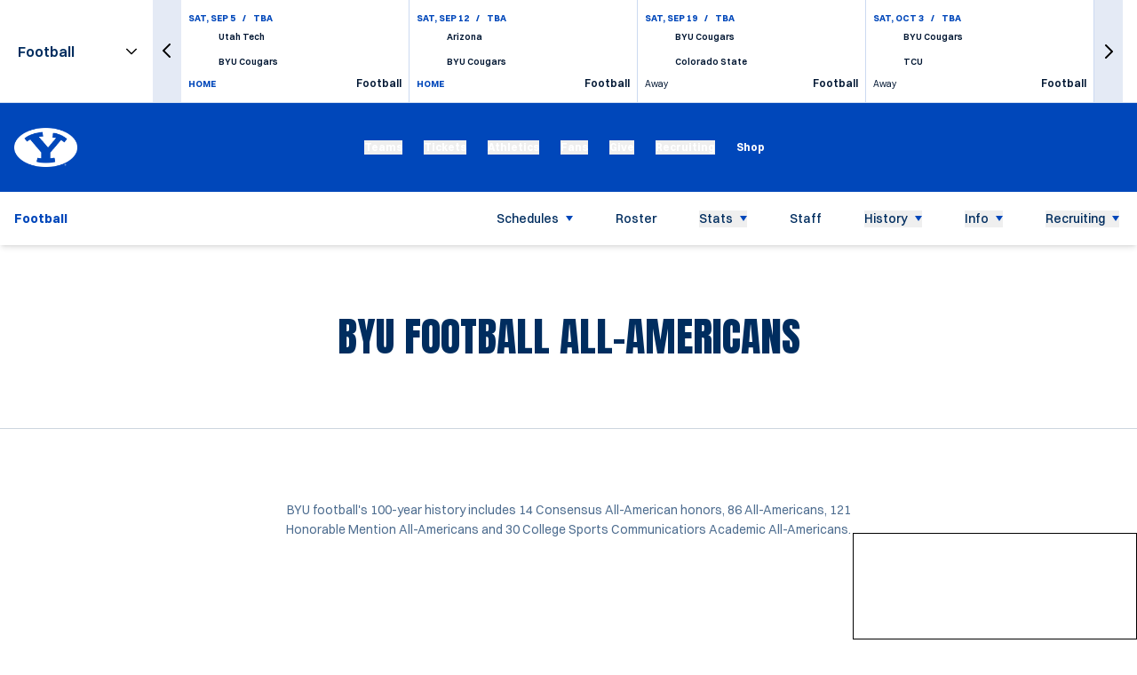

--- FILE ---
content_type: text/css
request_url: https://byucougars.com/_nuxt/Wrapper.CeNM3oPW.css
body_size: 129
content:
.full-width-image-slider-item{display:block;max-width:100%;overflow:hidden;position:relative;width:100%}.full-width-image-slider-item--link:hover>img{--tw-scale-x:1.05;--tw-scale-y:1.05;transform:translate(var(--tw-translate-x),var(--tw-translate-y)) rotate(var(--tw-rotate)) skew(var(--tw-skew-x)) skewY(var(--tw-skew-y)) scaleX(var(--tw-scale-x)) scaleY(var(--tw-scale-y))}.full-width-image-slider-item__image{max-width:100%;transition-duration:.3s;width:100%}.full-width-image-slider-item--with-mobile-image .full-width-image-slider-item__image{display:none}@media (min-width:768px){.full-width-image-slider-item--with-mobile-image .full-width-image-slider-item__image{display:block}.full-width-image-slider-item--with-mobile-image .full-width-image-slider-item__mobile-image{display:none}}.full-width-image-slider{width:100%;--tw-bg-opacity:1;background-color:rgba(var(--color-background-light),var(--tw-bg-opacity))}.full-width-image-slider .swiper{display:flex;margin-left:auto;margin-right:auto;max-width:1920px;position:relative!important;width:100%}.full-width-image-slider .swiper-slide{width:100%}.full-width-image-slider .swiper-pagination{bottom:1rem;left:50%;position:absolute;width:-moz-fit-content;width:fit-content;--tw-translate-x:-50%;transform:translate(var(--tw-translate-x),var(--tw-translate-y)) rotate(var(--tw-rotate)) skew(var(--tw-skew-x)) skewY(var(--tw-skew-y)) scaleX(var(--tw-scale-x)) scaleY(var(--tw-scale-y))}.full-width-image-slider .swiper-pagination-bullet{--tw-bg-opacity:1;background-color:rgb(255 255 255/var(--tw-bg-opacity))}@media (min-width:1280px){.full-width-image-slider .swiper-pagination-bullet{height:.75rem;width:.75rem}}


--- FILE ---
content_type: text/css
request_url: https://byucougars.com/_nuxt/Wrapper._piLcveT.css
body_size: 574
content:
.accordion-item-button{align-items:center;border-radius:9999px;display:flex;justify-content:center;width:-moz-fit-content;width:fit-content;--tw-bg-opacity:1;background-color:rgba(var(--color-button-accent),var(--tw-bg-opacity));font-size:14px;padding:.75rem 1.25rem;--tw-text-opacity:1;color:rgba(var(--color-button-accent-text),var(--tw-text-opacity));transition-duration:.3s}.accordion-item-button:hover{--tw-bg-opacity:1;background-color:rgba(var(--color-button-accent-hover),var(--tw-bg-opacity));--tw-text-opacity:1;color:rgba(var(--color-button-accent-text-hover),var(--tw-text-opacity))}.accordion-item{display:flex;flex-direction:column}.accordion-item__button{align-items:center;display:flex;--tw-bg-opacity:1;background-color:rgba(var(--color-button-accent),var(--tw-bg-opacity));font-weight:600;padding:15px 20px;text-align:left;--tw-text-opacity:1;color:rgba(var(--color-button-accent-text),var(--tw-text-opacity))}.accordion-item__title{margin-left:10px}.accordion-item__image{flex-shrink:0}.accordion-item__icon{flex-shrink:0;height:1.25rem;margin-left:auto;min-height:20px;min-width:20px;transition-duration:.3s;width:1.25rem}.accordion-item__content{max-height:0;max-width:100%;overflow:hidden}.accordion-item__content>*{font-size:16px;padding-bottom:15px;padding-top:15px}.accordion-item__buttons{display:flex;flex-wrap:wrap;gap:.75rem;width:100%}.accordion-item--active .accordion-item__content{display:block;max-height:99999px;padding:1.5rem 1rem;position:relative}.accordion-item--active .accordion-item__content:before{height:1px;left:1rem;position:absolute;top:0;width:calc(100% - 32px);--tw-content:"";content:var(--tw-content)}@media (min-width:1280px){.accordion-item--active .accordion-item__content:before{content:var(--tw-content);left:2rem;width:calc(100% - 48px)}.accordion-item--active .accordion-item__content{padding:2rem}}.accordion-item--active .accordion-item__icon{--tw-rotate:180deg;transform:translate(var(--tw-translate-x),var(--tw-translate-y)) rotate(var(--tw-rotate)) skew(var(--tw-skew-x)) skewY(var(--tw-skew-y)) scaleX(var(--tw-scale-x)) scaleY(var(--tw-scale-y))}.accordion{margin-bottom:var(--content-block-margin-mobile);margin-top:var(--content-block-margin-mobile);--tw-bg-opacity:1;background-color:rgba(var(--color-background-light),var(--tw-bg-opacity));padding-bottom:var(--content-block-padding-mobile);padding-top:var(--content-block-padding-mobile)}@media (min-width:768px){.accordion{margin-bottom:var(--content-block-margin-tablet);margin-top:var(--content-block-margin-tablet);padding-bottom:var(--content-block-padding-tablet);padding-top:var(--content-block-padding-tablet)}}@media (min-width:1280px){.accordion{margin-bottom:var(--content-block-margin-desktop);margin-top:var(--content-block-margin-desktop);padding-bottom:var(--content-block-padding-desktop);padding-top:var(--content-block-padding-desktop)}}.accordion__heading{display:flex;flex-direction:column;gap:1rem;margin-bottom:1.5rem;text-align:center}.accordion__title{font-size:22px;font-weight:600;line-height:1.1;text-transform:uppercase;--tw-text-opacity:1;color:rgba(var(--color-text-primary),var(--tw-text-opacity))}@media (min-width:768px){.accordion__title{font-size:28px}}@media (min-width:1024px){.accordion__title{font-size:32px}}.accordion__description{color:rgba(var(--color-text-primary),.7)}.accordion__item{margin-bottom:5px}@media (min-width:1280px){.accordion--two-columns .accordion__list{-moz-column-gap:.75rem;column-gap:.75rem;display:grid;grid-template-columns:repeat(2,minmax(0,1fr))}}


--- FILE ---
content_type: text/css
request_url: https://byucougars.com/_nuxt/PageTitle.D1bZxzWi.css
body_size: 155
content:
.page-title{margin-bottom:var(--content-block-margin-mobile);margin-top:var(--content-block-margin-mobile);--tw-bg-opacity:1;background-color:rgba(var(--color-background-light),var(--tw-bg-opacity));padding-bottom:var(--content-block-padding-mobile);padding-top:var(--content-block-padding-mobile)}@media (min-width:768px){.page-title{margin-bottom:var(--content-block-margin-tablet);margin-top:var(--content-block-margin-tablet);padding-bottom:var(--content-block-padding-tablet);padding-top:var(--content-block-padding-tablet)}}@media (min-width:1280px){.page-title{margin-bottom:var(--content-block-margin-desktop);margin-top:var(--content-block-margin-desktop);padding-bottom:var(--content-block-padding-desktop);padding-top:var(--content-block-padding-desktop)}}.page-title__inner{margin-left:auto;margin-right:auto;max-width:100%;padding-left:1rem;padding-right:1rem;text-align:center}@media (min-width:768px){.page-title__inner{max-width:500px;padding-left:0;padding-right:0}}@media (min-width:1024px){.page-title__inner{max-width:800px}}.page-title__title{font-size:30px;font-weight:600;line-height:1;margin-bottom:1rem;text-transform:uppercase;--tw-text-opacity:1;color:rgba(var(--color-text-primary),var(--tw-text-opacity))}@media (min-width:768px){.page-title__title{font-size:40px;margin-bottom:1.5rem}}@media (min-width:1024px){.page-title__title{font-size:50px}}@media (min-width:1280px){.page-title__title{font-size:54px}}@media (min-width:1536px){.page-title__title{font-size:80px}}.page-title__caption{color:rgba(var(--color-text-primary),.7);font-size:14px}@media (min-width:1024px){.page-title__caption{font-size:18px}}@media (min-width:1280px){.page-title--in-row .page-title__inner{align-items:center;display:flex;gap:4rem;justify-content:space-between;max-width:100%;text-align:start}.page-title--in-row .page-title__caption,.page-title--in-row .page-title__title{margin:0;max-width:50%}}


--- FILE ---
content_type: application/javascript
request_url: https://byucougars.com/_nuxt/Cs9RaXGo.js
body_size: 848
content:
import{_ as R}from"./B8wI3B18.js";import{u as T}from"./DVapQEy4.js";import{bn as E,bl as $,aZ as P,a_ as x,a$ as a,aY as O,bm as X,bv as q,bq as H,b0 as N,b1 as w,b5 as U,b9 as V,b7 as n}from"./DOt3BOqp.js";import{A as S}from"./DkBRgoPv.js";import{u as Y}from"./De6EiNPP.js";import{m as Z}from"./Cc_5mCvS.js";import{u as j}from"./Dn2dbwXd.js";try{let e=typeof window<"u"?window:typeof global<"u"?global:typeof globalThis<"u"?globalThis:typeof self<"u"?self:{},t=new e.Error().stack;t&&(e._sentryDebugIds=e._sentryDebugIds||{},e._sentryDebugIds[t]="5466ed49-4fe8-4331-9a42-691526db9131",e._sentryDebugIdIdentifier="sentry-dbid-5466ed49-4fe8-4331-9a42-691526db9131")}catch{}const z=async(e,t)=>{t&&e!==t&&await E(t,{})},F={setCurrentEntity:!0},G=(e,t=F)=>{const{id:c,meta_description:s,meta_image:o,meta_title:f,permalink:d,show_ads:g,show_in_xml_sitemap:l,slug:_,sports:i,title:r}=$(e),b=P(),{set:m}=Y(),{seoMeta:y,pageAdInterval:p,pageAdShift:k}=x(b),B=a(()=>{var u;return(u=i==null?void 0:i.value)==null?void 0:u[0]}),C=a(()=>e.content_blocks||[]),h=a(()=>({[`page-${c.value}`]:!0,[`page-template-${v.value}`]:!0,[`page-slug-${_.value}`]:!0})),I=a(()=>{var u;return Z({},y.value,{title:r.value,ogTitle:f.value||r.value,description:s.value,ogDescription:s.value,ogImage:(u=o==null?void 0:o.value)==null?void 0:u.url,twitterCard:"summary_large_image"})||{}}),A=a(()=>({title:r.value,bodyAttrs:{class:h}})),D=a(()=>p.value?S.page:S.default),v=a(()=>e.template.value||"default"),M=a(()=>e.template_menu||null);return t.setCurrentEntity&&m({id:e.id,title:e.title||"Page",dashboardUrl:`/pages/${e.id}`,type:"page",pageTemplate:v.value}),{adInterval:p,adShift:k,bodyClasses:h,contentBlocks:C,headData:A,permalink:d,placementBase:D,seoMeta:I,showAds:g,showInXmlSitemap:l,sport:B,template:v,templateMenu:M}},J={class:"single-page"},se=O({__name:"SinglePage",props:{page:{},disableRedirect:{type:Boolean},useSinglePageOptions:{}},async setup(e){let t,c;const s=e,{adInterval:o,adShift:f,contentBlocks:d,headData:g,permalink:l,placementBase:_,seoMeta:i,showAds:r,showInXmlSitemap:b}=G(s.page,s.useSinglePageOptions);if(!s.disableRedirect){const{path:m}=X();[t,c]=q(()=>z(m,l==null?void 0:l.value)),await t,c()}return H(g.value),T(i.value),j(b),(m,y)=>{const p=R;return w(),N("section",J,[n(d)?(w(),U(p,{key:0,"content-blocks":n(d),"show-ads":n(r),"ad-interval":n(o),"ad-shift":n(f),"placement-base":n(_)},null,8,["content-blocks","show-ads","ad-interval","ad-shift","placement-base"])):V("",!0)])}}});export{se as _};


--- FILE ---
content_type: application/javascript
request_url: https://byucougars.com/_nuxt/C_c1fOD3.js
body_size: 1950
content:
import{cb as C,aY as I,bi as w,aV as S,bt as T,cc as N,cd as B,bO as D,ce as E,cf as q,c5 as A,cg as U,ch as k,a$ as x,ci as L,cj as V,aX as F,bn as H,ck as $,cl as z,cm as M}from"./DOt3BOqp.js";try{let t=typeof window<"u"?window:typeof global<"u"?global:typeof globalThis<"u"?globalThis:typeof self<"u"?self:{},a=new t.Error().stack;a&&(t._sentryDebugIds=t._sentryDebugIds||{},t._sentryDebugIds[a]="8a5f0486-308b-4184-ac9c-4b54e7eb4991",t._sentryDebugIdIdentifier="sentry-dbid-8a5f0486-308b-4184-ac9c-4b54e7eb4991")}catch{}async function j(t,a=C()){const{path:f,matched:p}=a.resolve(t);if(!p.length||(a._routePreloaded||(a._routePreloaded=new Set),a._routePreloaded.has(f)))return;const e=a._preloadPromises=a._preloadPromises||[];if(e.length>4)return Promise.all(e).then(()=>j(t,a));a._routePreloaded.add(f);const n=p.map(o=>{var r;return(r=o.components)==null?void 0:r.default}).filter(o=>typeof o=="function");for(const o of n){const r=Promise.resolve(o()).catch(()=>{}).finally(()=>e.splice(e.indexOf(r)));e.push(r)}await Promise.all(e)}const Q=(...t)=>t.find(a=>a!==void 0);function W(t){const a=t.componentName||"NuxtLink";function f(e,n){if(!e||t.trailingSlash!=="append"&&t.trailingSlash!=="remove")return e;if(typeof e=="string")return O(e,t.trailingSlash);const o="path"in e&&e.path!==void 0?e.path:n(e).path;return{...e,name:void 0,path:O(o,t.trailingSlash)}}function p(e){const n=C(),o=F(),r=x(()=>!!e.target&&e.target!=="_self"),v=x(()=>{const d=e.to||e.href||"";return typeof d=="string"&&L(d,{acceptRelative:!0})}),m=A("RouterLink"),b=m&&typeof m!="string"?m.useLink:void 0,g=x(()=>{if(e.external)return!0;const d=e.to||e.href||"";return typeof d=="object"?!1:d===""||v.value}),i=x(()=>{const d=e.to||e.href||"";return g.value?d:f(d,n.resolve)}),s=g.value||b==null?void 0:b({...e,to:i}),y=x(()=>{var d;if(!i.value||v.value)return i.value;if(g.value){const P=typeof i.value=="object"&&"path"in i.value?k(i.value):i.value,_=typeof P=="object"?n.resolve(P).href:P;return f(_,n.resolve)}return typeof i.value=="object"?((d=n.resolve(i.value))==null?void 0:d.href)??null:f(V(o.app.baseURL,i.value),n.resolve)});return{to:i,hasTarget:r,isAbsoluteUrl:v,isExternal:g,href:y,isActive:(s==null?void 0:s.isActive)??x(()=>i.value===n.currentRoute.value.path),isExactActive:(s==null?void 0:s.isExactActive)??x(()=>i.value===n.currentRoute.value.path),route:(s==null?void 0:s.route)??x(()=>n.resolve(i.value)),async navigate(){await H(y.value,{replace:e.replace,external:g.value||r.value})}}}return I({name:a,props:{to:{type:[String,Object],default:void 0,required:!1},href:{type:[String,Object],default:void 0,required:!1},target:{type:String,default:void 0,required:!1},rel:{type:String,default:void 0,required:!1},noRel:{type:Boolean,default:void 0,required:!1},prefetch:{type:Boolean,default:void 0,required:!1},prefetchOn:{type:[String,Object],default:void 0,required:!1},noPrefetch:{type:Boolean,default:void 0,required:!1},activeClass:{type:String,default:void 0,required:!1},exactActiveClass:{type:String,default:void 0,required:!1},prefetchedClass:{type:String,default:void 0,required:!1},replace:{type:Boolean,default:void 0,required:!1},ariaCurrentValue:{type:String,default:void 0,required:!1},external:{type:Boolean,default:void 0,required:!1},custom:{type:Boolean,default:void 0,required:!1}},useLink:p,setup(e,{slots:n}){const o=C(),{to:r,href:v,navigate:m,isExternal:b,hasTarget:g,isAbsoluteUrl:i}=p(e),s=w(!1),y=w(null),d=l=>{var c;y.value=e.custom?(c=l==null?void 0:l.$el)==null?void 0:c.nextElementSibling:l==null?void 0:l.$el};function P(l){var c,u;return!s.value&&(typeof e.prefetchOn=="string"?e.prefetchOn===l:((c=e.prefetchOn)==null?void 0:c[l])??((u=t.prefetchOn)==null?void 0:u[l]))&&(e.prefetch??t.prefetch)!==!1&&e.noPrefetch!==!0&&e.target!=="_blank"&&!Y()}async function _(l=S()){if(s.value)return;s.value=!0;const c=typeof r.value=="string"?r.value:b.value?k(r.value):o.resolve(r.value).fullPath;await Promise.all([l.hooks.callHook("link:prefetch",c).catch(()=>{}),!b.value&&!g.value&&j(r.value,o).catch(()=>{})])}if(P("visibility")){const l=S();let c,u=null;T(()=>{const h=X();N(()=>{c=B(()=>{var R;(R=y==null?void 0:y.value)!=null&&R.tagName&&(u=h.observe(y.value,async()=>{u==null||u(),u=null,await _(l)}))})})}),D(()=>{c&&E(c),u==null||u(),u=null})}return()=>{var u;if(!b.value&&!g.value){const h={ref:d,to:r.value,activeClass:e.activeClass||t.activeClass,exactActiveClass:e.exactActiveClass||t.exactActiveClass,replace:e.replace,ariaCurrentValue:e.ariaCurrentValue,custom:e.custom};return e.custom||(P("interaction")&&(h.onPointerenter=_.bind(null,void 0),h.onFocus=_.bind(null,void 0)),s.value&&(h.class=e.prefetchedClass||t.prefetchedClass),h.rel=e.rel||void 0),q(A("RouterLink"),h,n.default)}const l=e.target||null,c=Q(e.noRel?"":e.rel,t.externalRelAttribute,i.value||g.value?"noopener noreferrer":"")||null;return e.custom?n.default?n.default({href:v.value,navigate:m,prefetch:_,get route(){if(!v.value)return;const h=new URL(v.value,window.location.href);return{path:h.pathname,fullPath:h.pathname,get query(){return U(h.search)},hash:h.hash,params:{},name:void 0,matched:[],redirectedFrom:void 0,meta:{},href:v.value}},rel:c,target:l,isExternal:b.value||g.value,isActive:!1,isExactActive:!1}):null:q("a",{ref:y,href:v.value||null,rel:c,target:l},(u=n.default)==null?void 0:u.call(n))}}})}const J=W(M);function O(t,a){const f=a==="append"?$:z;return L(t)&&!t.startsWith("http")?t:f(t,!0)}function X(){const t=S();if(t._observer)return t._observer;let a=null;const f=new Map,p=(n,o)=>(a||(a=new IntersectionObserver(r=>{for(const v of r){const m=f.get(v.target);(v.isIntersecting||v.intersectionRatio>0)&&m&&m()}})),f.set(n,o),a.observe(n),()=>{f.delete(n),a.unobserve(n),f.size===0&&(a.disconnect(),a=null)});return t._observer={observe:p}}function Y(){const t=navigator.connection;return!!(t&&(t.saveData||/2g/.test(t.effectiveType)))}export{J as _};


--- FILE ---
content_type: application/javascript
request_url: https://byucougars.com/_nuxt/DOt3BOqp.js
body_size: 181792
content:
const __vite__mapDeps=(i,m=__vite__mapDeps,d=(m.f||(m.f=["./B8TXAOdJ.js","./Ca6fzH-j.js","./Fd7sZsnb.js","./CDQqQBDk.js","./DeokiAO5.js","./De6EiNPP.js","./DTs94v8u.js","./Revive.D2fVlHGO.css","./Placement.client.BVbET0dB.css","./D0xoVhre.js","./CuUTiqII.js","./C6bh-IpA.js","./BK5wudvg.js","./DoQkGHtW.js","./BjkY6Nb1.js","./Ad.client.BniL9inU.css","./B8wI3B18.js","./Dg0DlHjh.js","./YRCy8SfF.js","./DkBRgoPv.js","./cZ88QXzW.js","./DDvU3GQJ.js","./BJSAMINs.js","./Index.fvYyvZtt.css","./DVapQEy4.js","./D3DfVFhf.js","./LNBUnU7e.js","./BqDMvWbG.js","./Cc_5mCvS.js","./T6sUVbF2.js","./Bi6CZq44.js","./BjTj_IyM.js","./BpFrivSy.js","./DSs-p06z.js","./U4e6MosW.js","./Image.CxVUGExq.css","./DDv3H6N2.js","./Index.-uBQ46mc.css","./Brk1suPD.js","./D97dHMt7.js","./DGpUupP1.js","./PrintButton.ofYzWo1I.css","./JY9KNg0d.js","./CKZuvlvd.js","./CECoxtCu.js","./C1FOYk01.js","./C2aBqETF.js","./l0MhR3IX.js","./CAwF9k9j.js","./CGH4mqJE.js","./Container.Ce43i_9j.css","./B27DHv6g.js","./DOzIxE6e.js","./Dx9SS9dC.js","./rzrEb5ca.js","./Location.BH22SkdQ.css","./Cwpl0Jgc.js","./U6qrUivI.js","./Link.CIOsVMXx.css","./w1GtAt1R.js","./C_c1fOD3.js","./svMpfX6A.js","./SWnM78vJ.js","./ItemLinks.BhhrHLw7.css","./DehHaOhb.js","./EmbedHtml.DNiOL6EO.css","./Item.CBnIA9fr.css","./BY0koBnx.js","./oERWNIPj.js","./useScheduleEvents.B6e-p9qO.css","./D_0vHNWX.js","./Preloader.CvhvI6fQ.css","./CRPfDwKw.js","./all-sports-schedule.BQfp_iHh.css","./B9VosSQr.js","./CKK7KMH0.js","./BAOiYxkA.js","./Czv2QX7A.js","./2IOkgHha.js","./C0fJ4ua5.js","./CzZvPcJE.js","./Index.BZ4_iLmY.css","./broadcast-guide.DS2kPYbg.css","./XByu_718.js","./4aeBhlwn.js","./U4IFcgzw.js","./WmtVideoEmbed.client.furIUBQg.css","./ahmBwbTb.js","./jAebwSKz.js","./YoutubeVideoEmbed.client.C52I4_4m.css","./YdVMmv3b.js","./FacebookVideoEmbed.Cev3B6qZ.css","./Cri4hsiW.js","./C1C6eFwT.js","./StreamVideoEmbed.client.Dwndhadp.css","./BaqqsxvZ.js","./EmbedIframe.client.Czf-Qhvw.css","./ZjF00IID.js","./D6xW_bKp.js","./B3JNtwgS.js","./SportLinks.CKuKDDke.css","./COQt9qcY.js","./CUUV5Uc2.js","./DCC7P9yb.js","./CcCpWVIJ.js","./Dn2dbwXd.js","./Index.C3n8J7UK.css","./BqHBF_Nl.js","./BA4ZNdBG.js","./BIIarXzD.js","./DtSSGOGu.js","./BUo0yHvN.js","./DownloadPdfButton.D9UFobRA.css","./_id_.CViUwiR2.css","./t4dKee6c.js","./CkVheSyB.js","./CyflUoff.js","./DwPomi0G.js","./CvchNRwO.js","./SectionHeader.B-leDNJJ.css","./BOViuVZi.js","./DINcUjnE.js","./Pagination.Dc7nlSpY.css","./bOprUe8X.js","./DrSBScDd.js","./Page.CuYUBqzG.css","./Cxa1kT4n.js","./0DZDXBM_.js","./index.DvD4go53.css","./CSPxIOz5.js","./CGWZhoON.js","./DCcx-R74.js","./search.BoGD8s1O.css","./Crh1youF.js","./Dd-3AZ50.js","./BCvRgiPe.js","./B5kDHHCZ.js","./Jdfgbcsy.js","./XVDkLy7J.js","./2YwcUyh_.js","./DPoOpDwn.js","./CkCo00da.js","./CFs0av0e.js","./VRliSL4i.js","./C_jmbP0g.js","./DeVCbqGD.js","./j0mlOLiC.js","./B39417CI.js","./Scrubber.DkL3hWBb.css","./DFK76G1d.js","./useSort.aeE0PlzF.css","./DM6Qe7p1.js","./Index.DmCd5M7a.css","./Table.CH0Wr5qY.css","./DKBGk25X.js","./KJEOT6pK.js","./DH8SWdeb.js","./CxXjIp6P.js","./CT6x9z3n.js","./useRosterPlayers.2GclYAfU.css","./MytgIFgg.js","./Ch5bgTdw.js","./C5i1EcSP.js","./JQmudno8.js","./Index.CKMNEfIQ.css","./CU62Dn2p.js","./m_un9kZO.js","./all.D4S-nw2S.css","./CGvj4gkU.js","./wck10H54.js","./DskRexez.js","./Cy0Lr5DN.js","./JAxL2CJI.js","./BG6aFYbu.js","./index.CYbkzZ1p.css","./BWxgi0_p.js","./SRe8vt0a.js","./Theme.CDOJOh1A.css","./Paragraph.ik3PEGXJ.css","./B7HQwVoU.js","./Tabs.D1q8LEsp.css","./Page.Be_YbfSH.css","./BW0SDQlC.js","./BhF9Gp9F.js","./DbOtFTw-.js","./B95KgGlO.js","./BXKtIQr_.js","./CvdeQpVJ.js","./BbXYCRnI.js","./9NNUsMT4.js","./_1GfAjMo.js","./StaffBio.gQ31Asok.css","./7mRe0puV.js","./fee0EJ-b.js","./WF1vng4s.js","./index._TXnJTnT.css","./DZsqkCO6.js","./zciaaeVn.js","./DJHVO-9a.js","./P73Nzyoe.js","./CbOcfdM6.js","./DtInb_Wl.js","./Page.Cr_8rszi.css","./D9hvc7-t.js","./p1FIZ5gN.js","./Cz-8cFtu.js","./BO_-kJvt.js","./useVideoModal.0rQNjwR6.css","./XRQBLEiw.js","./Modal.DJwlD3xD.css","./Page.Djjd7IfF.css","./BF5v7chU.js","./CE_W3zMG.js","./Page.COXER6Ai.css","./DdIhCQbo.js","./CAQamqwO.js","./BA9X8JPw.js","./3gIMRG9A.js","./Page.Y_kLTK3O.css","./Bz7kCo5h.js","./BwDdRQir.js","./CxeuWVgd.js","./DW1ZrmXG.js","./Bx50Su3A.js","./index.C9a143fl.css","./Da82BXtO.js","./DoOElhT8.js","./B63F4wMD.js","./usePodcastPlaylist.CW-vuxAQ.css","./index.DuieVLJB.css","./CvCZLlVn.js","./Cs9RaXGo.js","./DLlO5ObT.js","./DhOzoGGY.js","./BcR-9fZc.js","./ByucougarsReviveAdBanner.DK155Yf4.css","./De_3Pdzv.js","./I-YTBPOQ.js","./-CnN4qCH.js","./CmTIHFi8.js","./aYk6P8TF.js","./Burger.B-PKZoV6.css","./default.B__yGhRx.css","./Dlqy3_M_.js","./BW9DT3Hs.js","./Header.D0_c2TJH.css","./DLoqwK5A.js","./Ds-lJFPF.js","./Index.Dk3vaxO2.css"])))=>i.map(i=>d[i]);
var sE=Object.defineProperty;var th=e=>{throw TypeError(e)};var iE=(e,t,n)=>t in e?sE(e,t,{enumerable:!0,configurable:!0,writable:!0,value:n}):e[t]=n;var me=(e,t,n)=>iE(e,typeof t!="symbol"?t+"":t,n),kl=(e,t,n)=>t.has(e)||th("Cannot "+n);var W=(e,t,n)=>(kl(e,t,"read from private field"),n?n.call(e):t.get(e)),Ot=(e,t,n)=>t.has(e)?th("Cannot add the same private member more than once"):t instanceof WeakSet?t.add(e):t.set(e,n),Ue=(e,t,n,r)=>(kl(e,t,"write to private field"),r?r.call(e,n):t.set(e,n),n),Kn=(e,t,n)=>(kl(e,t,"access private method"),n);/**
* @vue/shared v3.5.4
* (c) 2018-present Yuxi (Evan) You and Vue contributors
* @license MIT
**//*! #__NO_SIDE_EFFECTS__ */try{let e=typeof window<"u"?window:typeof global<"u"?global:typeof globalThis<"u"?globalThis:typeof self<"u"?self:{},t=new e.Error().stack;t&&(e._sentryDebugIds=e._sentryDebugIds||{},e._sentryDebugIds[t]="585d68aa-e2ca-4029-b917-fbc08a6a0273",e._sentryDebugIdIdentifier="sentry-dbid-585d68aa-e2ca-4029-b917-fbc08a6a0273")}catch{}function Cd(e){const t=Object.create(null);for(const n of e.split(","))t[n]=1;return n=>n in t}const ve={},xo=[],_n=()=>{},aE=()=>!1,di=e=>e.charCodeAt(0)===111&&e.charCodeAt(1)===110&&(e.charCodeAt(2)>122||e.charCodeAt(2)<97),Id=e=>e.startsWith("onUpdate:"),it=Object.assign,xd=(e,t)=>{const n=e.indexOf(t);n>-1&&e.splice(n,1)},cE=Object.prototype.hasOwnProperty,be=(e,t)=>cE.call(e,t),te=Array.isArray,Po=e=>Yo(e)==="[object Map]",Ko=e=>Yo(e)==="[object Set]",nh=e=>Yo(e)==="[object Date]",lE=e=>Yo(e)==="[object RegExp]",ie=e=>typeof e=="function",Ne=e=>typeof e=="string",wn=e=>typeof e=="symbol",Te=e=>e!==null&&typeof e=="object",Pd=e=>(Te(e)||ie(e))&&ie(e.then)&&ie(e.catch),rv=Object.prototype.toString,Yo=e=>rv.call(e),uE=e=>Yo(e).slice(8,-1),ov=e=>Yo(e)==="[object Object]",Od=e=>Ne(e)&&e!=="NaN"&&e[0]!=="-"&&""+parseInt(e,10)===e,Oo=Cd(",key,ref,ref_for,ref_key,onVnodeBeforeMount,onVnodeMounted,onVnodeBeforeUpdate,onVnodeUpdated,onVnodeBeforeUnmount,onVnodeUnmounted"),kc=e=>{const t=Object.create(null);return n=>t[n]||(t[n]=e(n))},fE=/-(\w)/g,Jt=kc(e=>e.replace(fE,(t,n)=>n?n.toUpperCase():"")),dE=/\B([A-Z])/g,Wn=kc(e=>e.replace(dE,"-$1").toLowerCase()),Lc=kc(e=>e.charAt(0).toUpperCase()+e.slice(1)),Ll=kc(e=>e?`on${Lc(e)}`:""),kt=(e,t)=>!Object.is(e,t),$o=(e,...t)=>{for(let n=0;n<e.length;n++)e[n](...t)},sv=(e,t,n,r=!1)=>{Object.defineProperty(e,t,{configurable:!0,enumerable:!1,writable:r,value:n})},Ga=e=>{const t=parseFloat(e);return isNaN(t)?e:t},iv=e=>{const t=Ne(e)?Number(e):NaN;return isNaN(t)?e:t};let rh;const av=()=>rh||(rh=typeof globalThis<"u"?globalThis:typeof self<"u"?self:typeof window<"u"?window:typeof global<"u"?global:{});function Mc(e){if(te(e)){const t={};for(let n=0;n<e.length;n++){const r=e[n],o=Ne(r)?mE(r):Mc(r);if(o)for(const s in o)t[s]=o[s]}return t}else if(Ne(e)||Te(e))return e}const pE=/;(?![^(]*\))/g,hE=/:([^]+)/,gE=/\/\*[^]*?\*\//g;function mE(e){const t={};return e.replace(gE,"").split(pE).forEach(n=>{if(n){const r=n.split(hE);r.length>1&&(t[r[0].trim()]=r[1].trim())}}),t}function Nc(e){let t="";if(Ne(e))t=e;else if(te(e))for(let n=0;n<e.length;n++){const r=Nc(e[n]);r&&(t+=r+" ")}else if(Te(e))for(const n in e)e[n]&&(t+=n+" ");return t.trim()}function B6(e){if(!e)return null;let{class:t,style:n}=e;return t&&!Ne(t)&&(e.class=Nc(t)),n&&(e.style=Mc(n)),e}const yE="itemscope,allowfullscreen,formnovalidate,ismap,nomodule,novalidate,readonly",vE=Cd(yE);function cv(e){return!!e||e===""}function _E(e,t){if(e.length!==t.length)return!1;let n=!0;for(let r=0;n&&r<e.length;r++)n=Vr(e[r],t[r]);return n}function Vr(e,t){if(e===t)return!0;let n=nh(e),r=nh(t);if(n||r)return n&&r?e.getTime()===t.getTime():!1;if(n=wn(e),r=wn(t),n||r)return e===t;if(n=te(e),r=te(t),n||r)return n&&r?_E(e,t):!1;if(n=Te(e),r=Te(t),n||r){if(!n||!r)return!1;const o=Object.keys(e).length,s=Object.keys(t).length;if(o!==s)return!1;for(const i in e){const a=e.hasOwnProperty(i),c=t.hasOwnProperty(i);if(a&&!c||!a&&c||!Vr(e[i],t[i]))return!1}}return String(e)===String(t)}function $d(e,t){return e.findIndex(n=>Vr(n,t))}const lv=e=>!!(e&&e.__v_isRef===!0),bE=e=>Ne(e)?e:e==null?"":te(e)||Te(e)&&(e.toString===rv||!ie(e.toString))?lv(e)?bE(e.value):JSON.stringify(e,uv,2):String(e),uv=(e,t)=>lv(t)?uv(e,t.value):Po(t)?{[`Map(${t.size})`]:[...t.entries()].reduce((n,[r,o],s)=>(n[Ml(r,s)+" =>"]=o,n),{})}:Ko(t)?{[`Set(${t.size})`]:[...t.values()].map(n=>Ml(n))}:wn(t)?Ml(t):Te(t)&&!te(t)&&!ov(t)?String(t):t,Ml=(e,t="")=>{var n;return wn(e)?`Symbol(${(n=e.description)!=null?n:t})`:e};/**
* @vue/reactivity v3.5.4
* (c) 2018-present Yuxi (Evan) You and Vue contributors
* @license MIT
**/let Ct;class fv{constructor(t=!1){this.detached=t,this._active=!0,this.effects=[],this.cleanups=[],this._isPaused=!1,this.parent=Ct,!t&&Ct&&(this.index=(Ct.scopes||(Ct.scopes=[])).push(this)-1)}get active(){return this._active}pause(){if(this._active){this._isPaused=!0;let t,n;if(this.scopes)for(t=0,n=this.scopes.length;t<n;t++)this.scopes[t].pause();for(t=0,n=this.effects.length;t<n;t++)this.effects[t].pause()}}resume(){if(this._active&&this._isPaused){this._isPaused=!1;let t,n;if(this.scopes)for(t=0,n=this.scopes.length;t<n;t++)this.scopes[t].resume();for(t=0,n=this.effects.length;t<n;t++)this.effects[t].resume()}}run(t){if(this._active){const n=Ct;try{return Ct=this,t()}finally{Ct=n}}}on(){Ct=this}off(){Ct=this.parent}stop(t){if(this._active){let n,r;for(n=0,r=this.effects.length;n<r;n++)this.effects[n].stop();for(n=0,r=this.cleanups.length;n<r;n++)this.cleanups[n]();if(this.scopes)for(n=0,r=this.scopes.length;n<r;n++)this.scopes[n].stop(!0);if(!this.detached&&this.parent&&!t){const o=this.parent.scopes.pop();o&&o!==this&&(this.parent.scopes[this.index]=o,o.index=this.index)}this.parent=void 0,this._active=!1}}}function Rd(e){return new fv(e)}function An(){return Ct}function En(e,t=!1){Ct&&Ct.cleanups.push(e)}let Ie;const Nl=new WeakSet;class dv{constructor(t){this.fn=t,this.deps=void 0,this.depsTail=void 0,this.flags=5,this.nextEffect=void 0,this.cleanup=void 0,this.scheduler=void 0,Ct&&Ct.active&&Ct.effects.push(this)}pause(){this.flags|=64}resume(){this.flags&64&&(this.flags&=-65,Nl.has(this)&&(Nl.delete(this),this.trigger()))}notify(){this.flags&2&&!(this.flags&32)||this.flags&8||(this.flags|=8,this.nextEffect=Ps,Ps=this)}run(){if(!(this.flags&1))return this.fn();this.flags|=2,oh(this),hv(this);const t=Ie,n=nn;Ie=this,nn=!0;try{return this.fn()}finally{gv(this),Ie=t,nn=n,this.flags&=-3}}stop(){if(this.flags&1){for(let t=this.deps;t;t=t.nextDep)Md(t);this.deps=this.depsTail=void 0,oh(this),this.onStop&&this.onStop(),this.flags&=-2}}trigger(){this.flags&64?Nl.add(this):this.scheduler?this.scheduler():this.runIfDirty()}runIfDirty(){nf(this)&&this.run()}get dirty(){return nf(this)}}let pv=0,Ps;function kd(){pv++}function Ld(){if(--pv>0)return;let e;for(;Ps;){let t=Ps;for(Ps=void 0;t;){const n=t.nextEffect;if(t.nextEffect=void 0,t.flags&=-9,t.flags&1)try{t.trigger()}catch(r){e||(e=r)}t=n}}if(e)throw e}function hv(e){for(let t=e.deps;t;t=t.nextDep)t.version=-1,t.prevActiveLink=t.dep.activeLink,t.dep.activeLink=t}function gv(e){let t,n=e.depsTail;for(let r=n;r;r=r.prevDep)r.version===-1?(r===n&&(n=r.prevDep),Md(r),SE(r)):t=r,r.dep.activeLink=r.prevActiveLink,r.prevActiveLink=void 0;e.deps=t,e.depsTail=n}function nf(e){for(let t=e.deps;t;t=t.nextDep)if(t.dep.version!==t.version||t.dep.computed&&mv(t.dep.computed)||t.dep.version!==t.version)return!0;return!!e._dirty}function mv(e){if(e.flags&4&&!(e.flags&16)||(e.flags&=-17,e.globalVersion===qs))return;e.globalVersion=qs;const t=e.dep;if(e.flags|=2,t.version>0&&!e.isSSR&&!nf(e)){e.flags&=-3;return}const n=Ie,r=nn;Ie=e,nn=!0;try{hv(e);const o=e.fn(e._value);(t.version===0||kt(o,e._value))&&(e._value=o,t.version++)}catch(o){throw t.version++,o}finally{Ie=n,nn=r,gv(e),e.flags&=-3}}function Md(e){const{dep:t,prevSub:n,nextSub:r}=e;if(n&&(n.nextSub=r,e.prevSub=void 0),r&&(r.prevSub=n,e.nextSub=void 0),t.subs===e&&(t.subs=n),!t.subs&&t.computed){t.computed.flags&=-5;for(let o=t.computed.deps;o;o=o.nextDep)Md(o)}}function SE(e){const{prevDep:t,nextDep:n}=e;t&&(t.nextDep=n,e.prevDep=void 0),n&&(n.prevDep=t,e.nextDep=void 0)}let nn=!0;const yv=[];function vr(){yv.push(nn),nn=!1}function _r(){const e=yv.pop();nn=e===void 0?!0:e}function oh(e){const{cleanup:t}=e;if(e.cleanup=void 0,t){const n=Ie;Ie=void 0;try{t()}finally{Ie=n}}}let qs=0;class Dc{constructor(t){this.computed=t,this.version=0,this.activeLink=void 0,this.subs=void 0}track(t){if(!Ie||!nn||Ie===this.computed)return;let n=this.activeLink;if(n===void 0||n.sub!==Ie)n=this.activeLink={dep:this,sub:Ie,version:this.version,nextDep:void 0,prevDep:void 0,nextSub:void 0,prevSub:void 0,prevActiveLink:void 0},Ie.deps?(n.prevDep=Ie.depsTail,Ie.depsTail.nextDep=n,Ie.depsTail=n):Ie.deps=Ie.depsTail=n,Ie.flags&4&&vv(n);else if(n.version===-1&&(n.version=this.version,n.nextDep)){const r=n.nextDep;r.prevDep=n.prevDep,n.prevDep&&(n.prevDep.nextDep=r),n.prevDep=Ie.depsTail,n.nextDep=void 0,Ie.depsTail.nextDep=n,Ie.depsTail=n,Ie.deps===n&&(Ie.deps=r)}return n}trigger(t){this.version++,qs++,this.notify(t)}notify(t){kd();try{for(let n=this.subs;n;n=n.prevSub)n.sub.notify()}finally{Ld()}}}function vv(e){const t=e.dep.computed;if(t&&!e.dep.subs){t.flags|=20;for(let r=t.deps;r;r=r.nextDep)vv(r)}const n=e.dep.subs;n!==e&&(e.prevSub=n,n&&(n.nextSub=e)),e.dep.subs=e}const za=new WeakMap,Mr=Symbol(""),rf=Symbol(""),Ks=Symbol("");function yt(e,t,n){if(nn&&Ie){let r=za.get(e);r||za.set(e,r=new Map);let o=r.get(n);o||r.set(n,o=new Dc),o.track()}}function jn(e,t,n,r,o,s){const i=za.get(e);if(!i){qs++;return}const a=c=>{c&&c.trigger()};if(kd(),t==="clear")i.forEach(a);else{const c=te(e),l=c&&Od(n);if(c&&n==="length"){const u=Number(r);i.forEach((f,d)=>{(d==="length"||d===Ks||!wn(d)&&d>=u)&&a(f)})}else switch(n!==void 0&&a(i.get(n)),l&&a(i.get(Ks)),t){case"add":c?l&&a(i.get("length")):(a(i.get(Mr)),Po(e)&&a(i.get(rf)));break;case"delete":c||(a(i.get(Mr)),Po(e)&&a(i.get(rf)));break;case"set":Po(e)&&a(i.get(Mr));break}}Ld()}function wE(e,t){var n;return(n=za.get(e))==null?void 0:n.get(t)}function po(e){const t=he(e);return t===e?t:(yt(t,"iterate",Ks),Kt(e)?t:t.map(ht))}function Fc(e){return yt(e=he(e),"iterate",Ks),e}const EE={__proto__:null,[Symbol.iterator](){return Dl(this,Symbol.iterator,ht)},concat(...e){return po(this).concat(...e.map(t=>te(t)?po(t):t))},entries(){return Dl(this,"entries",e=>(e[1]=ht(e[1]),e))},every(e,t){return xn(this,"every",e,t,void 0,arguments)},filter(e,t){return xn(this,"filter",e,t,n=>n.map(ht),arguments)},find(e,t){return xn(this,"find",e,t,ht,arguments)},findIndex(e,t){return xn(this,"findIndex",e,t,void 0,arguments)},findLast(e,t){return xn(this,"findLast",e,t,ht,arguments)},findLastIndex(e,t){return xn(this,"findLastIndex",e,t,void 0,arguments)},forEach(e,t){return xn(this,"forEach",e,t,void 0,arguments)},includes(...e){return Fl(this,"includes",e)},indexOf(...e){return Fl(this,"indexOf",e)},join(e){return po(this).join(e)},lastIndexOf(...e){return Fl(this,"lastIndexOf",e)},map(e,t){return xn(this,"map",e,t,void 0,arguments)},pop(){return hs(this,"pop")},push(...e){return hs(this,"push",e)},reduce(e,...t){return sh(this,"reduce",e,t)},reduceRight(e,...t){return sh(this,"reduceRight",e,t)},shift(){return hs(this,"shift")},some(e,t){return xn(this,"some",e,t,void 0,arguments)},splice(...e){return hs(this,"splice",e)},toReversed(){return po(this).toReversed()},toSorted(e){return po(this).toSorted(e)},toSpliced(...e){return po(this).toSpliced(...e)},unshift(...e){return hs(this,"unshift",e)},values(){return Dl(this,"values",ht)}};function Dl(e,t,n){const r=Fc(e),o=r[t]();return r!==e&&!Kt(e)&&(o._next=o.next,o.next=()=>{const s=o._next();return s.value&&(s.value=n(s.value)),s}),o}const TE=Array.prototype;function xn(e,t,n,r,o,s){const i=Fc(e),a=i!==e&&!Kt(e),c=i[t];if(c!==TE[t]){const f=c.apply(e,s);return a?ht(f):f}let l=n;i!==e&&(a?l=function(f,d){return n.call(this,ht(f),d,e)}:n.length>2&&(l=function(f,d){return n.call(this,f,d,e)}));const u=c.call(i,l,r);return a&&o?o(u):u}function sh(e,t,n,r){const o=Fc(e);let s=n;return o!==e&&(Kt(e)?n.length>3&&(s=function(i,a,c){return n.call(this,i,a,c,e)}):s=function(i,a,c){return n.call(this,i,ht(a),c,e)}),o[t](s,...r)}function Fl(e,t,n){const r=he(e);yt(r,"iterate",Ks);const o=r[t](...n);return(o===-1||o===!1)&&Dd(n[0])?(n[0]=he(n[0]),r[t](...n)):o}function hs(e,t,n=[]){vr(),kd();const r=he(e)[t].apply(e,n);return Ld(),_r(),r}const AE=Cd("__proto__,__v_isRef,__isVue"),_v=new Set(Object.getOwnPropertyNames(Symbol).filter(e=>e!=="arguments"&&e!=="caller").map(e=>Symbol[e]).filter(wn));function CE(e){wn(e)||(e=String(e));const t=he(this);return yt(t,"has",e),t.hasOwnProperty(e)}class bv{constructor(t=!1,n=!1){this._isReadonly=t,this._isShallow=n}get(t,n,r){const o=this._isReadonly,s=this._isShallow;if(n==="__v_isReactive")return!o;if(n==="__v_isReadonly")return o;if(n==="__v_isShallow")return s;if(n==="__v_raw")return r===(o?s?Cv:Av:s?Tv:Ev).get(t)||Object.getPrototypeOf(t)===Object.getPrototypeOf(r)?t:void 0;const i=te(t);if(!o){let c;if(i&&(c=EE[n]))return c;if(n==="hasOwnProperty")return CE}const a=Reflect.get(t,n,xe(t)?t:r);return(wn(n)?_v.has(n):AE(n))||(o||yt(t,"get",n),s)?a:xe(a)?i&&Od(n)?a:a.value:Te(a)?o?Bc(a):vt(a):a}}class Sv extends bv{constructor(t=!1){super(!1,t)}set(t,n,r,o){let s=t[n];if(!this._isShallow){const c=pr(s);if(!Kt(r)&&!pr(r)&&(s=he(s),r=he(r)),!te(t)&&xe(s)&&!xe(r))return c?!1:(s.value=r,!0)}const i=te(t)&&Od(n)?Number(n)<t.length:be(t,n),a=Reflect.set(t,n,r,xe(t)?t:o);return t===he(o)&&(i?kt(r,s)&&jn(t,"set",n,r):jn(t,"add",n,r)),a}deleteProperty(t,n){const r=be(t,n);t[n];const o=Reflect.deleteProperty(t,n);return o&&r&&jn(t,"delete",n,void 0),o}has(t,n){const r=Reflect.has(t,n);return(!wn(n)||!_v.has(n))&&yt(t,"has",n),r}ownKeys(t){return yt(t,"iterate",te(t)?"length":Mr),Reflect.ownKeys(t)}}class wv extends bv{constructor(t=!1){super(!0,t)}set(t,n){return!0}deleteProperty(t,n){return!0}}const IE=new Sv,xE=new wv,PE=new Sv(!0),OE=new wv(!0),Nd=e=>e,jc=e=>Reflect.getPrototypeOf(e);function Ni(e,t,n=!1,r=!1){e=e.__v_raw;const o=he(e),s=he(t);n||(kt(t,s)&&yt(o,"get",t),yt(o,"get",s));const{has:i}=jc(o),a=r?Nd:n?jd:ht;if(i.call(o,t))return a(e.get(t));if(i.call(o,s))return a(e.get(s));e!==o&&e.get(t)}function Di(e,t=!1){const n=this.__v_raw,r=he(n),o=he(e);return t||(kt(e,o)&&yt(r,"has",e),yt(r,"has",o)),e===o?n.has(e):n.has(e)||n.has(o)}function Fi(e,t=!1){return e=e.__v_raw,!t&&yt(he(e),"iterate",Mr),Reflect.get(e,"size",e)}function ih(e,t=!1){!t&&!Kt(e)&&!pr(e)&&(e=he(e));const n=he(this);return jc(n).has.call(n,e)||(n.add(e),jn(n,"add",e,e)),this}function ah(e,t,n=!1){!n&&!Kt(t)&&!pr(t)&&(t=he(t));const r=he(this),{has:o,get:s}=jc(r);let i=o.call(r,e);i||(e=he(e),i=o.call(r,e));const a=s.call(r,e);return r.set(e,t),i?kt(t,a)&&jn(r,"set",e,t):jn(r,"add",e,t),this}function ch(e){const t=he(this),{has:n,get:r}=jc(t);let o=n.call(t,e);o||(e=he(e),o=n.call(t,e)),r&&r.call(t,e);const s=t.delete(e);return o&&jn(t,"delete",e,void 0),s}function lh(){const e=he(this),t=e.size!==0,n=e.clear();return t&&jn(e,"clear",void 0,void 0),n}function ji(e,t){return function(r,o){const s=this,i=s.__v_raw,a=he(i),c=t?Nd:e?jd:ht;return!e&&yt(a,"iterate",Mr),i.forEach((l,u)=>r.call(o,c(l),c(u),s))}}function Hi(e,t,n){return function(...r){const o=this.__v_raw,s=he(o),i=Po(s),a=e==="entries"||e===Symbol.iterator&&i,c=e==="keys"&&i,l=o[e](...r),u=n?Nd:t?jd:ht;return!t&&yt(s,"iterate",c?rf:Mr),{next(){const{value:f,done:d}=l.next();return d?{value:f,done:d}:{value:a?[u(f[0]),u(f[1])]:u(f),done:d}},[Symbol.iterator](){return this}}}}function Yn(e){return function(...t){return e==="delete"?!1:e==="clear"?void 0:this}}function $E(){const e={get(s){return Ni(this,s)},get size(){return Fi(this)},has:Di,add:ih,set:ah,delete:ch,clear:lh,forEach:ji(!1,!1)},t={get(s){return Ni(this,s,!1,!0)},get size(){return Fi(this)},has:Di,add(s){return ih.call(this,s,!0)},set(s,i){return ah.call(this,s,i,!0)},delete:ch,clear:lh,forEach:ji(!1,!0)},n={get(s){return Ni(this,s,!0)},get size(){return Fi(this,!0)},has(s){return Di.call(this,s,!0)},add:Yn("add"),set:Yn("set"),delete:Yn("delete"),clear:Yn("clear"),forEach:ji(!0,!1)},r={get(s){return Ni(this,s,!0,!0)},get size(){return Fi(this,!0)},has(s){return Di.call(this,s,!0)},add:Yn("add"),set:Yn("set"),delete:Yn("delete"),clear:Yn("clear"),forEach:ji(!0,!0)};return["keys","values","entries",Symbol.iterator].forEach(s=>{e[s]=Hi(s,!1,!1),n[s]=Hi(s,!0,!1),t[s]=Hi(s,!1,!0),r[s]=Hi(s,!0,!0)}),[e,n,t,r]}const[RE,kE,LE,ME]=$E();function Hc(e,t){const n=t?e?ME:LE:e?kE:RE;return(r,o,s)=>o==="__v_isReactive"?!e:o==="__v_isReadonly"?e:o==="__v_raw"?r:Reflect.get(be(n,o)&&o in r?n:r,o,s)}const NE={get:Hc(!1,!1)},DE={get:Hc(!1,!0)},FE={get:Hc(!0,!1)},jE={get:Hc(!0,!0)},Ev=new WeakMap,Tv=new WeakMap,Av=new WeakMap,Cv=new WeakMap;function HE(e){switch(e){case"Object":case"Array":return 1;case"Map":case"Set":case"WeakMap":case"WeakSet":return 2;default:return 0}}function BE(e){return e.__v_skip||!Object.isExtensible(e)?0:HE(uE(e))}function vt(e){return pr(e)?e:Uc(e,!1,IE,NE,Ev)}function vn(e){return Uc(e,!1,PE,DE,Tv)}function Bc(e){return Uc(e,!0,xE,FE,Av)}function UE(e){return Uc(e,!0,OE,jE,Cv)}function Uc(e,t,n,r,o){if(!Te(e)||e.__v_raw&&!(t&&e.__v_isReactive))return e;const s=o.get(e);if(s)return s;const i=BE(e);if(i===0)return e;const a=new Proxy(e,i===2?r:n);return o.set(e,a),a}function bn(e){return pr(e)?bn(e.__v_raw):!!(e&&e.__v_isReactive)}function pr(e){return!!(e&&e.__v_isReadonly)}function Kt(e){return!!(e&&e.__v_isShallow)}function Dd(e){return e?!!e.__v_raw:!1}function he(e){const t=e&&e.__v_raw;return t?he(t):e}function Fd(e){return!be(e,"__v_skip")&&Object.isExtensible(e)&&sv(e,"__v_skip",!0),e}const ht=e=>Te(e)?vt(e):e,jd=e=>Te(e)?Bc(e):e;function xe(e){return e?e.__v_isRef===!0:!1}function ce(e){return Iv(e,!1)}function X(e){return Iv(e,!0)}function Iv(e,t){return xe(e)?e:new VE(e,t)}class VE{constructor(t,n){this.dep=new Dc,this.__v_isRef=!0,this.__v_isShallow=!1,this._rawValue=n?t:he(t),this._value=n?t:ht(t),this.__v_isShallow=n}get value(){return this.dep.track(),this._value}set value(t){const n=this._rawValue,r=this.__v_isShallow||Kt(t)||pr(t);t=r?t:he(t),kt(t,n)&&(this._rawValue=t,this._value=r?t:ht(t),this.dep.trigger())}}function Re(e){return xe(e)?e.value:e}function oe(e){return ie(e)?e():Re(e)}const WE={get:(e,t,n)=>t==="__v_raw"?e:Re(Reflect.get(e,t,n)),set:(e,t,n,r)=>{const o=e[t];return xe(o)&&!xe(n)?(o.value=n,!0):Reflect.set(e,t,n,r)}};function xv(e){return bn(e)?e:new Proxy(e,WE)}class GE{constructor(t){this.__v_isRef=!0,this._value=void 0;const n=this.dep=new Dc,{get:r,set:o}=t(n.track.bind(n),n.trigger.bind(n));this._get=r,this._set=o}get value(){return this._value=this._get()}set value(t){this._set(t)}}function Vc(e){return new GE(e)}function Pv(e){const t=te(e)?new Array(e.length):{};for(const n in e)t[n]=Ov(e,n);return t}class zE{constructor(t,n,r){this._object=t,this._key=n,this._defaultValue=r,this.__v_isRef=!0,this._value=void 0}get value(){const t=this._object[this._key];return this._value=t===void 0?this._defaultValue:t}set value(t){this._object[this._key]=t}get dep(){return wE(he(this._object),this._key)}}class qE{constructor(t){this._getter=t,this.__v_isRef=!0,this.__v_isReadonly=!0,this._value=void 0}get value(){return this._value=this._getter()}}function pi(e,t,n){return xe(e)?e:ie(e)?new qE(e):Te(e)&&arguments.length>1?Ov(e,t,n):ce(e)}function Ov(e,t,n){const r=e[t];return xe(r)?r:new zE(e,t,n)}class KE{constructor(t,n,r){this.fn=t,this.setter=n,this._value=void 0,this.dep=new Dc(this),this.__v_isRef=!0,this.deps=void 0,this.depsTail=void 0,this.flags=16,this.globalVersion=qs-1,this.effect=this,this.__v_isReadonly=!n,this.isSSR=r}notify(){this.flags|=16,Ie!==this&&this.dep.notify()}get value(){const t=this.dep.track();return mv(this),t&&(t.version=this.dep.version),this._value}set value(t){this.setter&&this.setter(t)}}function YE(e,t,n=!1){let r,o;return ie(e)?r=e:(r=e.get,o=e.set),new KE(r,o,n)}const Bi={},qa=new WeakMap;let Or;function JE(e,t=!1,n=Or){if(n){let r=qa.get(n);r||qa.set(n,r=[]),r.push(e)}}function XE(e,t,n=ve){const{immediate:r,deep:o,once:s,scheduler:i,augmentJob:a,call:c}=n,l=_=>o?_:Kt(_)||o===!1||o===0?Ln(_,1):Ln(_);let u,f,d,p,m=!1,g=!1;if(xe(e)?(f=()=>e.value,m=Kt(e)):bn(e)?(f=()=>l(e),m=!0):te(e)?(g=!0,m=e.some(_=>bn(_)||Kt(_)),f=()=>e.map(_=>{if(xe(_))return _.value;if(bn(_))return l(_);if(ie(_))return c?c(_,2):_()})):ie(e)?t?f=c?()=>c(e,2):e:f=()=>{if(d){vr();try{d()}finally{_r()}}const _=Or;Or=u;try{return c?c(e,3,[p]):e(p)}finally{Or=_}}:f=_n,t&&o){const _=f,b=o===!0?1/0:o;f=()=>Ln(_(),b)}const y=An(),S=()=>{u.stop(),y&&xd(y.effects,u)};if(s)if(t){const _=t;t=(...b)=>{_(...b),S()}}else{const _=f;f=()=>{_(),S()}}let v=g?new Array(e.length).fill(Bi):Bi;const h=_=>{if(!(!(u.flags&1)||!u.dirty&&!_))if(t){const b=u.run();if(o||m||(g?b.some((E,C)=>kt(E,v[C])):kt(b,v))){d&&d();const E=Or;Or=u;try{const C=[b,v===Bi?void 0:g&&v[0]===Bi?[]:v,p];c?c(t,3,C):t(...C),v=b}finally{Or=E}}}else u.run()};return a&&a(h),u=new dv(f),u.scheduler=i?()=>i(h,!1):h,p=_=>JE(_,!1,u),d=u.onStop=()=>{const _=qa.get(u);if(_){if(c)c(_,4);else for(const b of _)b();qa.delete(u)}},t?r?h(!0):v=u.run():i?i(h.bind(null,!0),!0):u.run(),S.pause=u.pause.bind(u),S.resume=u.resume.bind(u),S.stop=S,S}function Ln(e,t=1/0,n){if(t<=0||!Te(e)||e.__v_skip||(n=n||new Set,n.has(e)))return e;if(n.add(e),t--,xe(e))Ln(e.value,t,n);else if(te(e))for(let r=0;r<e.length;r++)Ln(e[r],t,n);else if(Ko(e)||Po(e))e.forEach(r=>{Ln(r,t,n)});else if(ov(e)){for(const r in e)Ln(e[r],t,n);for(const r of Object.getOwnPropertySymbols(e))Object.prototype.propertyIsEnumerable.call(e,r)&&Ln(e[r],t,n)}return e}/**
* @vue/runtime-core v3.5.4
* (c) 2018-present Yuxi (Evan) You and Vue contributors
* @license MIT
**/function hi(e,t,n,r){try{return r?e(...r):e()}catch(o){Jo(o,t,n)}}function rn(e,t,n,r){if(ie(e)){const o=hi(e,t,n,r);return o&&Pd(o)&&o.catch(s=>{Jo(s,t,n)}),o}if(te(e)){const o=[];for(let s=0;s<e.length;s++)o.push(rn(e[s],t,n,r));return o}}function Jo(e,t,n,r=!0){const o=t?t.vnode:null,{errorHandler:s,throwUnhandledErrorInProduction:i}=t&&t.appContext.config||ve;if(t){let a=t.parent;const c=t.proxy,l=`https://vuejs.org/error-reference/#runtime-${n}`;for(;a;){const u=a.ec;if(u){for(let f=0;f<u.length;f++)if(u[f](e,c,l)===!1)return}a=a.parent}if(s){vr(),hi(s,null,10,[e,c,l]),_r();return}}QE(e,n,o,r,i)}function QE(e,t,n,r=!0,o=!1){if(o)throw e}let Ys=!1,of=!1;const It=[];let pn=0;const Ro=[];let er=null,bo=0;const $v=Promise.resolve();let Hd=null;function Bt(e){const t=Hd||$v;return e?t.then(this?e.bind(this):e):t}function ZE(e){let t=Ys?pn+1:0,n=It.length;for(;t<n;){const r=t+n>>>1,o=It[r],s=Js(o);s<e||s===e&&o.flags&2?t=r+1:n=r}return t}function Wc(e){if(!(e.flags&1)){const t=Js(e),n=It[It.length-1];!n||!(e.flags&2)&&t>=Js(n)?It.push(e):It.splice(ZE(t),0,e),e.flags|=1,Rv()}}function Rv(){!Ys&&!of&&(of=!0,Hd=$v.then(kv))}function sf(e){te(e)?Ro.push(...e):er&&e.id===-1?er.splice(bo+1,0,e):e.flags&1||(Ro.push(e),e.flags|=1),Rv()}function uh(e,t,n=Ys?pn+1:0){for(;n<It.length;n++){const r=It[n];if(r&&r.flags&2){if(e&&r.id!==e.uid)continue;It.splice(n,1),n--,r.flags&4&&(r.flags&=-2),r(),r.flags&=-2}}}function Ka(e){if(Ro.length){const t=[...new Set(Ro)].sort((n,r)=>Js(n)-Js(r));if(Ro.length=0,er){er.push(...t);return}for(er=t,bo=0;bo<er.length;bo++){const n=er[bo];n.flags&4&&(n.flags&=-2),n.flags&8||n(),n.flags&=-2}er=null,bo=0}}const Js=e=>e.id==null?e.flags&2?-1:1/0:e.id;function kv(e){of=!1,Ys=!0;try{for(pn=0;pn<It.length;pn++){const t=It[pn];t&&!(t.flags&8)&&(t.flags&4&&(t.flags&=-2),hi(t,t.i,t.i?15:14),t.flags&=-2)}}finally{for(;pn<It.length;pn++){const t=It[pn];t&&(t.flags&=-2)}pn=0,It.length=0,Ka(),Ys=!1,Hd=null,(It.length||Ro.length)&&kv()}}let et=null,Gc=null;function Ya(e){const t=et;return et=e,Gc=e&&e.type.__scopeId||null,t}function U6(e){Gc=e}function V6(){Gc=null}const W6=e=>gi;function gi(e,t=et,n){if(!t||e._n)return e;const r=(...o)=>{r._d&&Eh(-1);const s=Ya(t);let i;try{i=e(...o)}finally{Ya(s),r._d&&Eh(1)}return i};return r._n=!0,r._c=!0,r._d=!0,r}function G6(e,t){if(et===null)return e;const n=Jc(et),r=e.dirs||(e.dirs=[]);for(let o=0;o<t.length;o++){let[s,i,a,c=ve]=t[o];s&&(ie(s)&&(s={mounted:s,updated:s}),s.deep&&Ln(i),r.push({dir:s,instance:n,value:i,oldValue:void 0,arg:a,modifiers:c}))}return e}function hn(e,t,n,r){const o=e.dirs,s=t&&t.dirs;for(let i=0;i<o.length;i++){const a=o[i];s&&(a.oldValue=s[i].value);let c=a.dir[r];c&&(vr(),rn(c,n,8,[e.el,a,e,t]),_r())}}const Lv=Symbol("_vte"),Mv=e=>e.__isTeleport,Os=e=>e&&(e.disabled||e.disabled===""),eT=e=>e&&(e.defer||e.defer===""),fh=e=>typeof SVGElement<"u"&&e instanceof SVGElement,dh=e=>typeof MathMLElement=="function"&&e instanceof MathMLElement,af=(e,t)=>{const n=e&&e.to;return Ne(n)?t?t(n):null:n},tT={name:"Teleport",__isTeleport:!0,process(e,t,n,r,o,s,i,a,c,l){const{mc:u,pc:f,pbc:d,o:{insert:p,querySelector:m,createText:g,createComment:y}}=l,S=Os(t.props);let{shapeFlag:v,children:h,dynamicChildren:_}=t;if(e==null){const b=t.el=g(""),E=t.anchor=g("");p(b,n,r),p(E,n,r);const C=(A,P)=>{v&16&&u(h,A,P,o,s,i,a,c)},x=()=>{const A=t.target=af(t.props,m),P=Nv(A,t,g,p);A&&(i!=="svg"&&fh(A)?i="svg":i!=="mathml"&&dh(A)&&(i="mathml"),S||(C(A,P),Ta(t)))};S&&(C(n,E),Ta(t)),eT(t.props)?rt(x,s):x()}else{t.el=e.el,t.targetStart=e.targetStart;const b=t.anchor=e.anchor,E=t.target=e.target,C=t.targetAnchor=e.targetAnchor,x=Os(e.props),A=x?n:E,P=x?b:C;if(i==="svg"||fh(E)?i="svg":(i==="mathml"||dh(E))&&(i="mathml"),_?(d(e.dynamicChildren,_,A,o,s,i,a),Gd(e,t,!0)):c||f(e,t,A,P,o,s,i,a,!1),S)x?t.props&&e.props&&t.props.to!==e.props.to&&(t.props.to=e.props.to):Ui(t,n,b,l,1);else if((t.props&&t.props.to)!==(e.props&&e.props.to)){const R=t.target=af(t.props,m);R&&Ui(t,R,null,l,0)}else x&&Ui(t,E,C,l,1);Ta(t)}},remove(e,t,n,{um:r,o:{remove:o}},s){const{shapeFlag:i,children:a,anchor:c,targetStart:l,targetAnchor:u,target:f,props:d}=e;if(f&&(o(l),o(u)),s&&o(c),i&16){const p=s||!Os(d);for(let m=0;m<a.length;m++){const g=a[m];r(g,t,n,p,!!g.dynamicChildren)}}},move:Ui,hydrate:nT};function Ui(e,t,n,{o:{insert:r},m:o},s=2){s===0&&r(e.targetAnchor,t,n);const{el:i,anchor:a,shapeFlag:c,children:l,props:u}=e,f=s===2;if(f&&r(i,t,n),(!f||Os(u))&&c&16)for(let d=0;d<l.length;d++)o(l[d],t,n,2);f&&r(a,t,n)}function nT(e,t,n,r,o,s,{o:{nextSibling:i,parentNode:a,querySelector:c,insert:l,createText:u}},f){const d=t.target=af(t.props,c);if(d){const p=d._lpa||d.firstChild;if(t.shapeFlag&16)if(Os(t.props))t.anchor=f(i(e),t,a(e),n,r,o,s),t.targetStart=p,t.targetAnchor=p&&i(p);else{t.anchor=i(e);let m=p;for(;m;){if(m&&m.nodeType===8){if(m.data==="teleport start anchor")t.targetStart=m;else if(m.data==="teleport anchor"){t.targetAnchor=m,d._lpa=t.targetAnchor&&i(t.targetAnchor);break}}m=i(m)}t.targetAnchor||Nv(d,t,u,l),f(p&&i(p),t,d,n,r,o,s)}Ta(t)}return t.anchor&&i(t.anchor)}const z6=tT;function Ta(e){const t=e.ctx;if(t&&t.ut){let n=e.targetStart;for(;n&&n!==e.targetAnchor;)n.nodeType===1&&n.setAttribute("data-v-owner",t.uid),n=n.nextSibling;t.ut()}}function Nv(e,t,n,r){const o=t.targetStart=n(""),s=t.targetAnchor=n("");return o[Lv]=s,e&&(r(o,e),r(s,e)),s}const tr=Symbol("_leaveCb"),Vi=Symbol("_enterCb");function rT(){const e={isMounted:!1,isLeaving:!1,isUnmounting:!1,leavingVNodes:new Map};return eo(()=>{e.isMounted=!0}),yi(()=>{e.isUnmounting=!0}),e}const Vt=[Function,Array],Dv={mode:String,appear:Boolean,persisted:Boolean,onBeforeEnter:Vt,onEnter:Vt,onAfterEnter:Vt,onEnterCancelled:Vt,onBeforeLeave:Vt,onLeave:Vt,onAfterLeave:Vt,onLeaveCancelled:Vt,onBeforeAppear:Vt,onAppear:Vt,onAfterAppear:Vt,onAppearCancelled:Vt},Fv=e=>{const t=e.subTree;return t.component?Fv(t.component):t},oT={name:"BaseTransition",props:Dv,setup(e,{slots:t}){const n=bt(),r=rT();return()=>{const o=t.default&&Bv(t.default(),!0);if(!o||!o.length)return;const s=jv(o),i=he(e),{mode:a}=i;if(r.isLeaving)return jl(s);const c=ph(s);if(!c)return jl(s);let l=cf(c,i,r,n,d=>l=d);c.type!==Qe&&Fo(c,l);const u=n.subTree,f=u&&ph(u);if(f&&f.type!==Qe&&!tn(c,f)&&Fv(n).type!==Qe){const d=cf(f,i,r,n);if(Fo(f,d),a==="out-in"&&c.type!==Qe)return r.isLeaving=!0,d.afterLeave=()=>{r.isLeaving=!1,n.job.flags&8||n.update(),delete d.afterLeave},jl(s);a==="in-out"&&c.type!==Qe&&(d.delayLeave=(p,m,g)=>{const y=Hv(r,f);y[String(f.key)]=f,p[tr]=()=>{m(),p[tr]=void 0,delete l.delayedLeave},l.delayedLeave=g})}return s}}};function jv(e){let t=e[0];if(e.length>1){for(const n of e)if(n.type!==Qe){t=n;break}}return t}const sT=oT;function Hv(e,t){const{leavingVNodes:n}=e;let r=n.get(t.type);return r||(r=Object.create(null),n.set(t.type,r)),r}function cf(e,t,n,r,o){const{appear:s,mode:i,persisted:a=!1,onBeforeEnter:c,onEnter:l,onAfterEnter:u,onEnterCancelled:f,onBeforeLeave:d,onLeave:p,onAfterLeave:m,onLeaveCancelled:g,onBeforeAppear:y,onAppear:S,onAfterAppear:v,onAppearCancelled:h}=t,_=String(e.key),b=Hv(n,e),E=(A,P)=>{A&&rn(A,r,9,P)},C=(A,P)=>{const R=P[1];E(A,P),te(A)?A.every(I=>I.length<=1)&&R():A.length<=1&&R()},x={mode:i,persisted:a,beforeEnter(A){let P=c;if(!n.isMounted)if(s)P=y||c;else return;A[tr]&&A[tr](!0);const R=b[_];R&&tn(e,R)&&R.el[tr]&&R.el[tr](),E(P,[A])},enter(A){let P=l,R=u,I=f;if(!n.isMounted)if(s)P=S||l,R=v||u,I=h||f;else return;let $=!1;const k=A[Vi]=j=>{$||($=!0,j?E(I,[A]):E(R,[A]),x.delayedLeave&&x.delayedLeave(),A[Vi]=void 0)};P?C(P,[A,k]):k()},leave(A,P){const R=String(e.key);if(A[Vi]&&A[Vi](!0),n.isUnmounting)return P();E(d,[A]);let I=!1;const $=A[tr]=k=>{I||(I=!0,P(),k?E(g,[A]):E(m,[A]),A[tr]=void 0,b[R]===e&&delete b[R])};b[R]=e,p?C(p,[A,$]):$()},clone(A){const P=cf(A,t,n,r,o);return o&&o(P),P}};return x}function jl(e){if(mi(e))return e=Hn(e),e.children=null,e}function ph(e){if(!mi(e))return Mv(e.type)&&e.children?jv(e.children):e;const{shapeFlag:t,children:n}=e;if(n){if(t&16)return n[0];if(t&32&&ie(n.default))return n.default()}}function Fo(e,t){e.shapeFlag&6&&e.component?(e.transition=t,Fo(e.component.subTree,t)):e.shapeFlag&128?(e.ssContent.transition=t.clone(e.ssContent),e.ssFallback.transition=t.clone(e.ssFallback)):e.transition=t}function Bv(e,t=!1,n){let r=[],o=0;for(let s=0;s<e.length;s++){let i=e[s];const a=n==null?i.key:String(n)+String(i.key!=null?i.key:s);i.type===ut?(i.patchFlag&128&&o++,r=r.concat(Bv(i.children,t,a))):(t||i.type!==Qe)&&r.push(a!=null?Hn(i,{key:a}):i)}if(o>1)for(let s=0;s<r.length;s++)r[s].patchFlag=-2;return r}/*! #__NO_SIDE_EFFECTS__ */function Xt(e,t){return ie(e)?it({name:e.name},t,{setup:e}):e}function q6(){const e=bt();if(e)return(e.appContext.config.idPrefix||"v")+"-"+e.ids[0]+e.ids[1]++}function Bd(e){e.ids=[e.ids[0]+e.ids[2]+++"-",0,0]}function K6(e){const t=bt(),n=X(null);if(t){const o=t.refs===ve?t.refs={}:t.refs;Object.defineProperty(o,e,{enumerable:!0,get:()=>n.value,set:s=>n.value=s})}return n}function Ja(e,t,n,r,o=!1){if(te(e)){e.forEach((m,g)=>Ja(m,t&&(te(t)?t[g]:t),n,r,o));return}if(lr(r)&&!o)return;const s=r.shapeFlag&4?Jc(r.component):r.el,i=o?null:s,{i:a,r:c}=e,l=t&&t.r,u=a.refs===ve?a.refs={}:a.refs,f=a.setupState,d=he(f),p=f===ve?()=>!1:m=>be(d,m);if(l!=null&&l!==c&&(Ne(l)?(u[l]=null,p(l)&&(f[l]=null)):xe(l)&&(l.value=null)),ie(c))hi(c,a,12,[i,u]);else{const m=Ne(c),g=xe(c);if(m||g){const y=()=>{if(e.f){const S=m?p(c)?f[c]:u[c]:c.value;o?te(S)&&xd(S,s):te(S)?S.includes(s)||S.push(s):m?(u[c]=[s],p(c)&&(f[c]=u[c])):(c.value=[s],e.k&&(u[e.k]=c.value))}else m?(u[c]=i,p(c)&&(f[c]=i)):g&&(c.value=i,e.k&&(u[e.k]=i))};i?(y.id=-1,rt(y,n)):y()}}}let hh=!1;const ho=()=>{hh||(hh=!0)},iT=e=>e.namespaceURI.includes("svg")&&e.tagName!=="foreignObject",aT=e=>e.namespaceURI.includes("MathML"),Wi=e=>{if(e.nodeType===1){if(iT(e))return"svg";if(aT(e))return"mathml"}},Eo=e=>e.nodeType===8;function cT(e){const{mt:t,p:n,o:{patchProp:r,createText:o,nextSibling:s,parentNode:i,remove:a,insert:c,createComment:l}}=e,u=(h,_)=>{if(!_.hasChildNodes()){n(null,h,_),Ka(),_._vnode=h;return}f(_.firstChild,h,null,null,null),Ka(),_._vnode=h},f=(h,_,b,E,C,x=!1)=>{x=x||!!_.dynamicChildren;const A=Eo(h)&&h.data==="[",P=()=>g(h,_,b,E,C,A),{type:R,ref:I,shapeFlag:$,patchFlag:k}=_;let j=h.nodeType;_.el=h,k===-2&&(x=!1,_.dynamicChildren=null);let N=null;switch(R){case Fr:j!==3?_.children===""?(c(_.el=o(""),i(h),h),N=h):N=P():(h.data!==_.children&&(ho(),h.data=_.children),N=s(h));break;case Qe:v(h)?(N=s(h),S(_.el=h.content.firstChild,h,b)):j!==8||A?N=P():N=s(h);break;case Lo:if(A&&(h=s(h),j=h.nodeType),j===1||j===3){N=h;const z=!_.children.length;for(let V=0;V<_.staticCount;V++)z&&(_.children+=N.nodeType===1?N.outerHTML:N.data),V===_.staticCount-1&&(_.anchor=N),N=s(N);return A?s(N):N}else P();break;case ut:A?N=m(h,_,b,E,C,x):N=P();break;default:if($&1)(j!==1||_.type.toLowerCase()!==h.tagName.toLowerCase())&&!v(h)?N=P():N=d(h,_,b,E,C,x);else if($&6){_.slotScopeIds=C;const z=i(h);if(A?N=y(h):Eo(h)&&h.data==="teleport start"?N=y(h,h.data,"teleport end"):N=s(h),t(_,z,null,b,E,Wi(z),x),lr(_)){let V;A?(V=ke(ut),V.anchor=N?N.previousSibling:z.lastChild):V=h.nodeType===3?__(""):ke("div"),V.el=h,_.component.subTree=V}}else $&64?j!==8?N=P():N=_.type.hydrate(h,_,b,E,C,x,e,p):$&128&&(N=_.type.hydrate(h,_,b,E,Wi(i(h)),C,x,e,f))}return I!=null&&Ja(I,null,E,_),N},d=(h,_,b,E,C,x)=>{x=x||!!_.dynamicChildren;const{type:A,props:P,patchFlag:R,shapeFlag:I,dirs:$,transition:k}=_,j=A==="input"||A==="option";if(j||R!==-1){$&&hn(_,null,b,"created");let N=!1;if(v(h)){N=c_(E,k)&&b&&b.vnode.props&&b.vnode.props.appear;const V=h.content.firstChild;N&&k.beforeEnter(V),S(V,h,b),_.el=h=V}if(I&16&&!(P&&(P.innerHTML||P.textContent))){let V=p(h.firstChild,_,h,b,E,C,x);for(;V;){Gi(h,1)||ho();const ue=V;V=V.nextSibling,a(ue)}}else I&8&&h.textContent!==_.children&&(Gi(h,0)||ho(),h.textContent=_.children);if(P){if(j||!x||R&48){const V=h.tagName.includes("-");for(const ue in P)(j&&(ue.endsWith("value")||ue==="indeterminate")||di(ue)&&!Oo(ue)||ue[0]==="."||V)&&r(h,ue,null,P[ue],void 0,b)}else if(P.onClick)r(h,"onClick",null,P.onClick,void 0,b);else if(R&4&&bn(P.style))for(const V in P.style)P.style[V]}let z;(z=P&&P.onVnodeBeforeMount)&&Rt(z,b,_),$&&hn(_,null,b,"beforeMount"),((z=P&&P.onVnodeMounted)||$||N)&&h_(()=>{z&&Rt(z,b,_),N&&k.enter(h),$&&hn(_,null,b,"mounted")},E)}return h.nextSibling},p=(h,_,b,E,C,x,A)=>{A=A||!!_.dynamicChildren;const P=_.children,R=P.length;for(let I=0;I<R;I++){const $=A?P[I]:P[I]=jt(P[I]),k=$.type===Fr;h?(k&&!A&&I+1<R&&jt(P[I+1]).type===Fr&&(c(o(h.data.slice($.children.length)),b,s(h)),h.data=$.children),h=f(h,$,E,C,x,A)):k&&!$.children?c($.el=o(""),b):(Gi(b,1)||ho(),n(null,$,b,null,E,C,Wi(b),x))}return h},m=(h,_,b,E,C,x)=>{const{slotScopeIds:A}=_;A&&(C=C?C.concat(A):A);const P=i(h),R=p(s(h),_,P,b,E,C,x);return R&&Eo(R)&&R.data==="]"?s(_.anchor=R):(ho(),c(_.anchor=l("]"),P,R),R)},g=(h,_,b,E,C,x)=>{if(Gi(h.parentElement,1)||ho(),_.el=null,x){const R=y(h);for(;;){const I=s(h);if(I&&I!==R)a(I);else break}}const A=s(h),P=i(h);return a(h),n(null,_,P,A,b,E,Wi(P),C),A},y=(h,_="[",b="]")=>{let E=0;for(;h;)if(h=s(h),h&&Eo(h)&&(h.data===_&&E++,h.data===b)){if(E===0)return s(h);E--}return h},S=(h,_,b)=>{const E=_.parentNode;E&&E.replaceChild(h,_);let C=b;for(;C;)C.vnode.el===_&&(C.vnode.el=C.subTree.el=h),C=C.parent},v=h=>h.nodeType===1&&h.tagName.toLowerCase()==="template";return[u,f]}const gh="data-allow-mismatch",lT={0:"text",1:"children",2:"class",3:"style",4:"attribute"};function Gi(e,t){if(t===0||t===1)for(;e&&!e.hasAttribute(gh);)e=e.parentElement;const n=e&&e.getAttribute(gh);if(n==null)return!1;if(n==="")return!0;{const r=n.split(",");return t===0&&r.includes("children")?!0:n.split(",").includes(lT[t])}}function uT(e,t){if(Eo(e)&&e.data==="["){let n=1,r=e.nextSibling;for(;r;){if(r.nodeType===1)t(r);else if(Eo(r))if(r.data==="]"){if(--n===0)break}else r.data==="["&&n++;r=r.nextSibling}}else t(e)}const lr=e=>!!e.type.__asyncLoader;/*! #__NO_SIDE_EFFECTS__ */function Ud(e){ie(e)&&(e={loader:e});const{loader:t,loadingComponent:n,errorComponent:r,delay:o=200,hydrate:s,timeout:i,suspensible:a=!0,onError:c}=e;let l=null,u,f=0;const d=()=>(f++,l=null,p()),p=()=>{let m;return l||(m=l=t().catch(g=>{if(g=g instanceof Error?g:new Error(String(g)),c)return new Promise((y,S)=>{c(g,()=>y(d()),()=>S(g),f+1)});throw g}).then(g=>m!==l&&l?l:(g&&(g.__esModule||g[Symbol.toStringTag]==="Module")&&(g=g.default),u=g,g)))};return Xt({name:"AsyncComponentWrapper",__asyncLoader:p,__asyncHydrate(m,g,y){const S=s?()=>{const v=s(y,h=>uT(m,h));v&&(g.bum||(g.bum=[])).push(v)}:y;u?S():p().then(()=>!g.isUnmounted&&S())},get __asyncResolved(){return u},setup(){const m=Ze;if(Bd(m),u)return()=>Hl(u,m);const g=h=>{l=null,Jo(h,m,13,!r)};if(a&&m.suspense||bi)return p().then(h=>()=>Hl(h,m)).catch(h=>(g(h),()=>r?ke(r,{error:h}):null));const y=ce(!1),S=ce(),v=ce(!!o);return o&&setTimeout(()=>{v.value=!1},o),i!=null&&setTimeout(()=>{if(!y.value&&!S.value){const h=new Error(`Async component timed out after ${i}ms.`);g(h),S.value=h}},i),p().then(()=>{y.value=!0,m.parent&&mi(m.parent.vnode)&&Wc(m.parent.update)}).catch(h=>{g(h),S.value=h}),()=>{if(y.value&&u)return Hl(u,m);if(S.value&&r)return ke(r,{error:S.value});if(n&&!v.value)return ke(n)}}})}function Hl(e,t){const{ref:n,props:r,children:o,ce:s}=t.vnode,i=ke(e,r,o);return i.ref=n,i.ce=s,delete t.vnode.ce,i}const mi=e=>e.type.__isKeepAlive,fT={name:"KeepAlive",__isKeepAlive:!0,props:{include:[String,RegExp,Array],exclude:[String,RegExp,Array],max:[String,Number]},setup(e,{slots:t}){const n=bt(),r=n.ctx;if(!r.renderer)return()=>{const v=t.default&&t.default();return v&&v.length===1?v[0]:v};const o=new Map,s=new Set;let i=null;const a=n.suspense,{renderer:{p:c,m:l,um:u,o:{createElement:f}}}=r,d=f("div");r.activate=(v,h,_,b,E)=>{const C=v.component;l(v,h,_,0,a),c(C.vnode,v,h,_,C,a,b,v.slotScopeIds,E),rt(()=>{C.isDeactivated=!1,C.a&&$o(C.a);const x=v.props&&v.props.onVnodeMounted;x&&Rt(x,C.parent,v)},a)},r.deactivate=v=>{const h=v.component;Za(h.m),Za(h.a),l(v,d,null,1,a),rt(()=>{h.da&&$o(h.da);const _=v.props&&v.props.onVnodeUnmounted;_&&Rt(_,h.parent,v),h.isDeactivated=!0},a)};function p(v){Bl(v),u(v,n,a,!0)}function m(v){o.forEach((h,_)=>{const b=yf(h.type);b&&!v(b)&&g(_)})}function g(v){const h=o.get(v);h&&(!i||!tn(h,i))?p(h):i&&Bl(i),o.delete(v),s.delete(v)}ge(()=>[e.include,e.exclude],([v,h])=>{v&&m(_=>Es(v,_)),h&&m(_=>!Es(h,_))},{flush:"post",deep:!0});let y=null;const S=()=>{y!=null&&(ec(n.subTree.type)?rt(()=>{o.set(y,zi(n.subTree))},n.subTree.suspense):o.set(y,zi(n.subTree)))};return eo(S),Vv(S),yi(()=>{o.forEach(v=>{const{subTree:h,suspense:_}=n,b=zi(h);if(v.type===b.type&&v.key===b.key){Bl(b);const E=b.component.da;E&&rt(E,_);return}p(v)})}),()=>{if(y=null,!t.default)return i=null;const v=t.default(),h=v[0];if(v.length>1)return i=null,v;if(!Ho(h)||!(h.shapeFlag&4)&&!(h.shapeFlag&128))return i=null,h;let _=zi(h);if(_.type===Qe)return i=null,_;const b=_.type,E=yf(lr(_)?_.type.__asyncResolved||{}:b),{include:C,exclude:x,max:A}=e;if(C&&(!E||!Es(C,E))||x&&E&&Es(x,E))return _.shapeFlag&=-257,i=_,h;const P=_.key==null?b:_.key,R=o.get(P);return _.el&&(_=Hn(_),h.shapeFlag&128&&(h.ssContent=_)),y=P,R?(_.el=R.el,_.component=R.component,_.transition&&Fo(_,_.transition),_.shapeFlag|=512,s.delete(P),s.add(P)):(s.add(P),A&&s.size>parseInt(A,10)&&g(s.values().next().value)),_.shapeFlag|=256,i=_,ec(h.type)?h:_}}},dT=fT;function Es(e,t){return te(e)?e.some(n=>Es(n,t)):Ne(e)?e.split(",").includes(t):lE(e)?(e.lastIndex=0,e.test(t)):!1}function zc(e,t){Uv(e,"a",t)}function qc(e,t){Uv(e,"da",t)}function Uv(e,t,n=Ze){const r=e.__wdc||(e.__wdc=()=>{let o=n;for(;o;){if(o.isDeactivated)return;o=o.parent}return e()});if(Kc(t,r,n),n){let o=n.parent;for(;o&&o.parent;)mi(o.parent.vnode)&&pT(r,t,n,o),o=o.parent}}function pT(e,t,n,r){const o=Kc(t,e,r,!0);Xo(()=>{xd(r[t],o)},n)}function Bl(e){e.shapeFlag&=-257,e.shapeFlag&=-513}function zi(e){return e.shapeFlag&128?e.ssContent:e}function Kc(e,t,n=Ze,r=!1){if(n){const o=n[e]||(n[e]=[]),s=t.__weh||(t.__weh=(...i)=>{vr();const a=Gr(n),c=rn(t,n,e,i);return a(),_r(),c});return r?o.unshift(s):o.push(s),s}}const Gn=e=>(t,n=Ze)=>{(!bi||e==="sp")&&Kc(e,(...r)=>t(...r),n)},Vd=Gn("bm"),eo=Gn("m"),hT=Gn("bu"),Vv=Gn("u"),yi=Gn("bum"),Xo=Gn("um"),gT=Gn("sp"),mT=Gn("rtg"),yT=Gn("rtc");function Wv(e,t=Ze){Kc("ec",e,t)}const Gv="components";function Y6(e,t){return qv(Gv,e,!0,t)||e}const zv=Symbol.for("v-ndc");function vT(e){return Ne(e)?qv(Gv,e,!1)||e:e||zv}function qv(e,t,n=!0,r=!1){const o=et||Ze;if(o){const s=o.type;{const a=yf(s,!1);if(a&&(a===t||a===Jt(t)||a===Lc(Jt(t))))return s}const i=mh(o[e]||s[e],t)||mh(o.appContext[e],t);return!i&&r?s:i}}function mh(e,t){return e&&(e[t]||e[Jt(t)]||e[Lc(Jt(t))])}function J6(e,t,n,r){let o;const s=n,i=te(e);if(i||Ne(e)){const a=i&&bn(e);let c=!1;a&&(c=!Kt(e),e=Fc(e)),o=new Array(e.length);for(let l=0,u=e.length;l<u;l++)o[l]=t(c?ht(e[l]):e[l],l,void 0,s)}else if(typeof e=="number"){o=new Array(e);for(let a=0;a<e;a++)o[a]=t(a+1,a,void 0,s)}else if(Te(e))if(e[Symbol.iterator])o=Array.from(e,(a,c)=>t(a,c,void 0,s));else{const a=Object.keys(e);o=new Array(a.length);for(let c=0,l=a.length;c<l;c++){const u=a[c];o[c]=t(e[u],u,c,s)}}else o=[];return o}function X6(e,t){for(let n=0;n<t.length;n++){const r=t[n];if(te(r))for(let o=0;o<r.length;o++)e[r[o].name]=r[o].fn;else r&&(e[r.name]=r.key?(...o)=>{const s=r.fn(...o);return s&&(s.key=r.key),s}:r.fn)}return e}function _T(e,t,n={},r,o){if(et.ce||et.parent&&lr(et.parent)&&et.parent.ce)return t!=="default"&&(n.name=t),Ft(),Mn(ut,null,[ke("slot",n,r&&r())],64);let s=e[t];s&&s._c&&(s._d=!1),Ft();const i=s&&Kv(s(n)),a=Mn(ut,{key:(n.key||i&&i.key||`_${t}`)+(!i&&r?"_fb":"")},i||(r?r():[]),i&&e._===1?64:-2);return!o&&a.scopeId&&(a.slotScopeIds=[a.scopeId+"-s"]),s&&s._c&&(s._d=!0),a}function Kv(e){return e.some(t=>Ho(t)?!(t.type===Qe||t.type===ut&&!Kv(t.children)):!0)?e:null}const lf=e=>e?S_(e)?Jc(e):lf(e.parent):null,$s=it(Object.create(null),{$:e=>e,$el:e=>e.vnode.el,$data:e=>e.data,$props:e=>e.props,$attrs:e=>e.attrs,$slots:e=>e.slots,$refs:e=>e.refs,$parent:e=>lf(e.parent),$root:e=>lf(e.root),$host:e=>e.ce,$emit:e=>e.emit,$options:e=>Jv(e),$forceUpdate:e=>e.f||(e.f=()=>{Wc(e.update)}),$nextTick:e=>e.n||(e.n=Bt.bind(e.proxy)),$watch:e=>VT.bind(e)}),Ul=(e,t)=>e!==ve&&!e.__isScriptSetup&&be(e,t),bT={get({_:e},t){if(t==="__v_skip")return!0;const{ctx:n,setupState:r,data:o,props:s,accessCache:i,type:a,appContext:c}=e;let l;if(t[0]!=="$"){const p=i[t];if(p!==void 0)switch(p){case 1:return r[t];case 2:return o[t];case 4:return n[t];case 3:return s[t]}else{if(Ul(r,t))return i[t]=1,r[t];if(o!==ve&&be(o,t))return i[t]=2,o[t];if((l=e.propsOptions[0])&&be(l,t))return i[t]=3,s[t];if(n!==ve&&be(n,t))return i[t]=4,n[t];uf&&(i[t]=0)}}const u=$s[t];let f,d;if(u)return t==="$attrs"&&yt(e.attrs,"get",""),u(e);if((f=a.__cssModules)&&(f=f[t]))return f;if(n!==ve&&be(n,t))return i[t]=4,n[t];if(d=c.config.globalProperties,be(d,t))return d[t]},set({_:e},t,n){const{data:r,setupState:o,ctx:s}=e;return Ul(o,t)?(o[t]=n,!0):r!==ve&&be(r,t)?(r[t]=n,!0):be(e.props,t)||t[0]==="$"&&t.slice(1)in e?!1:(s[t]=n,!0)},has({_:{data:e,setupState:t,accessCache:n,ctx:r,appContext:o,propsOptions:s}},i){let a;return!!n[i]||e!==ve&&be(e,i)||Ul(t,i)||(a=s[0])&&be(a,i)||be(r,i)||be($s,i)||be(o.config.globalProperties,i)},defineProperty(e,t,n){return n.get!=null?e._.accessCache[t]=0:be(n,"value")&&this.set(e,t,n.value,null),Reflect.defineProperty(e,t,n)}};function Q6(){return ST().slots}function ST(){const e=bt();return e.setupContext||(e.setupContext=E_(e))}function Xa(e){return te(e)?e.reduce((t,n)=>(t[n]=null,t),{}):e}function Z6(e,t){return!e||!t?e||t:te(e)&&te(t)?e.concat(t):it({},Xa(e),Xa(t))}function wT(e){const t=bt();let n=e();return gf(),Pd(n)&&(n=n.catch(r=>{throw Gr(t),r})),[n,()=>Gr(t)]}let uf=!0;function ET(e){const t=Jv(e),n=e.proxy,r=e.ctx;uf=!1,t.beforeCreate&&yh(t.beforeCreate,e,"bc");const{data:o,computed:s,methods:i,watch:a,provide:c,inject:l,created:u,beforeMount:f,mounted:d,beforeUpdate:p,updated:m,activated:g,deactivated:y,beforeDestroy:S,beforeUnmount:v,destroyed:h,unmounted:_,render:b,renderTracked:E,renderTriggered:C,errorCaptured:x,serverPrefetch:A,expose:P,inheritAttrs:R,components:I,directives:$,filters:k}=t;if(l&&TT(l,r,null),i)for(const z in i){const V=i[z];ie(V)&&(r[z]=V.bind(n))}if(o){const z=o.call(n,n);Te(z)&&(e.data=vt(z))}if(uf=!0,s)for(const z in s){const V=s[z],ue=ie(V)?V.bind(n,n):ie(V.get)?V.get.bind(n,n):_n,Ce=!ie(V)&&ie(V.set)?V.set.bind(n):_n,St=L({get:ue,set:Ce});Object.defineProperty(r,z,{enumerable:!0,configurable:!0,get:()=>St.value,set:pt=>St.value=pt})}if(a)for(const z in a)Yv(a[z],r,n,z);if(c){const z=ie(c)?c.call(n):c;Reflect.ownKeys(z).forEach(V=>{Dr(V,z[V])})}u&&yh(u,e,"c");function N(z,V){te(V)?V.forEach(ue=>z(ue.bind(n))):V&&z(V.bind(n))}if(N(Vd,f),N(eo,d),N(hT,p),N(Vv,m),N(zc,g),N(qc,y),N(Wv,x),N(yT,E),N(mT,C),N(yi,v),N(Xo,_),N(gT,A),te(P))if(P.length){const z=e.exposed||(e.exposed={});P.forEach(V=>{Object.defineProperty(z,V,{get:()=>n[V],set:ue=>n[V]=ue})})}else e.exposed||(e.exposed={});b&&e.render===_n&&(e.render=b),R!=null&&(e.inheritAttrs=R),I&&(e.components=I),$&&(e.directives=$),A&&Bd(e)}function TT(e,t,n=_n){te(e)&&(e=ff(e));for(const r in e){const o=e[r];let s;Te(o)?"default"in o?s=Ke(o.from||r,o.default,!0):s=Ke(o.from||r):s=Ke(o),xe(s)?Object.defineProperty(t,r,{enumerable:!0,configurable:!0,get:()=>s.value,set:i=>s.value=i}):t[r]=s}}function yh(e,t,n){rn(te(e)?e.map(r=>r.bind(t.proxy)):e.bind(t.proxy),t,n)}function Yv(e,t,n,r){let o=r.includes(".")?u_(n,r):()=>n[r];if(Ne(e)){const s=t[e];ie(s)&&ge(o,s)}else if(ie(e))ge(o,e.bind(n));else if(Te(e))if(te(e))e.forEach(s=>Yv(s,t,n,r));else{const s=ie(e.handler)?e.handler.bind(n):t[e.handler];ie(s)&&ge(o,s,e)}}function Jv(e){const t=e.type,{mixins:n,extends:r}=t,{mixins:o,optionsCache:s,config:{optionMergeStrategies:i}}=e.appContext,a=s.get(t);let c;return a?c=a:!o.length&&!n&&!r?c=t:(c={},o.length&&o.forEach(l=>Qa(c,l,i,!0)),Qa(c,t,i)),Te(t)&&s.set(t,c),c}function Qa(e,t,n,r=!1){const{mixins:o,extends:s}=t;s&&Qa(e,s,n,!0),o&&o.forEach(i=>Qa(e,i,n,!0));for(const i in t)if(!(r&&i==="expose")){const a=AT[i]||n&&n[i];e[i]=a?a(e[i],t[i]):t[i]}return e}const AT={data:vh,props:_h,emits:_h,methods:Ts,computed:Ts,beforeCreate:Tt,created:Tt,beforeMount:Tt,mounted:Tt,beforeUpdate:Tt,updated:Tt,beforeDestroy:Tt,beforeUnmount:Tt,destroyed:Tt,unmounted:Tt,activated:Tt,deactivated:Tt,errorCaptured:Tt,serverPrefetch:Tt,components:Ts,directives:Ts,watch:IT,provide:vh,inject:CT};function vh(e,t){return t?e?function(){return it(ie(e)?e.call(this,this):e,ie(t)?t.call(this,this):t)}:t:e}function CT(e,t){return Ts(ff(e),ff(t))}function ff(e){if(te(e)){const t={};for(let n=0;n<e.length;n++)t[e[n]]=e[n];return t}return e}function Tt(e,t){return e?[...new Set([].concat(e,t))]:t}function Ts(e,t){return e?it(Object.create(null),e,t):t}function _h(e,t){return e?te(e)&&te(t)?[...new Set([...e,...t])]:it(Object.create(null),Xa(e),Xa(t??{})):t}function IT(e,t){if(!e)return t;if(!t)return e;const n=it(Object.create(null),e);for(const r in t)n[r]=Tt(e[r],t[r]);return n}function Xv(){return{app:null,config:{isNativeTag:aE,performance:!1,globalProperties:{},optionMergeStrategies:{},errorHandler:void 0,warnHandler:void 0,compilerOptions:{}},mixins:[],components:{},directives:{},provides:Object.create(null),optionsCache:new WeakMap,propsCache:new WeakMap,emitsCache:new WeakMap}}let xT=0;function PT(e,t){return function(r,o=null){ie(r)||(r=it({},r)),o!=null&&!Te(o)&&(o=null);const s=Xv(),i=new WeakSet,a=[];let c=!1;const l=s.app={_uid:xT++,_component:r,_props:o,_container:null,_context:s,_instance:null,version:T_,get config(){return s.config},set config(u){},use(u,...f){return i.has(u)||(u&&ie(u.install)?(i.add(u),u.install(l,...f)):ie(u)&&(i.add(u),u(l,...f))),l},mixin(u){return s.mixins.includes(u)||s.mixins.push(u),l},component(u,f){return f?(s.components[u]=f,l):s.components[u]},directive(u,f){return f?(s.directives[u]=f,l):s.directives[u]},mount(u,f,d){if(!c){const p=l._ceVNode||ke(r,o);return p.appContext=s,d===!0?d="svg":d===!1&&(d=void 0),f&&t?t(p,u):e(p,u,d),c=!0,l._container=u,u.__vue_app__=l,Jc(p.component)}},onUnmount(u){a.push(u)},unmount(){c&&(rn(a,l._instance,16),e(null,l._container),delete l._container.__vue_app__)},provide(u,f){return s.provides[u]=f,l},runWithContext(u){const f=Nr;Nr=l;try{return u()}finally{Nr=f}}};return l}}let Nr=null;function Dr(e,t){if(Ze){let n=Ze.provides;const r=Ze.parent&&Ze.parent.provides;r===n&&(n=Ze.provides=Object.create(r)),n[e]=t}}function Ke(e,t,n=!1){const r=Ze||et;if(r||Nr){const o=Nr?Nr._context.provides:r?r.parent==null?r.vnode.appContext&&r.vnode.appContext.provides:r.parent.provides:void 0;if(o&&e in o)return o[e];if(arguments.length>1)return n&&ie(t)?t.call(r&&r.proxy):t}}function vi(){return!!(Ze||et||Nr)}const Qv={},Zv=()=>Object.create(Qv),e_=e=>Object.getPrototypeOf(e)===Qv;function OT(e,t,n,r=!1){const o={},s=Zv();e.propsDefaults=Object.create(null),t_(e,t,o,s);for(const i in e.propsOptions[0])i in o||(o[i]=void 0);n?e.props=r?o:vn(o):e.type.props?e.props=o:e.props=s,e.attrs=s}function $T(e,t,n,r){const{props:o,attrs:s,vnode:{patchFlag:i}}=e,a=he(o),[c]=e.propsOptions;let l=!1;if((r||i>0)&&!(i&16)){if(i&8){const u=e.vnode.dynamicProps;for(let f=0;f<u.length;f++){let d=u[f];if(Yc(e.emitsOptions,d))continue;const p=t[d];if(c)if(be(s,d))p!==s[d]&&(s[d]=p,l=!0);else{const m=Jt(d);o[m]=df(c,a,m,p,e,!1)}else p!==s[d]&&(s[d]=p,l=!0)}}}else{t_(e,t,o,s)&&(l=!0);let u;for(const f in a)(!t||!be(t,f)&&((u=Wn(f))===f||!be(t,u)))&&(c?n&&(n[f]!==void 0||n[u]!==void 0)&&(o[f]=df(c,a,f,void 0,e,!0)):delete o[f]);if(s!==a)for(const f in s)(!t||!be(t,f))&&(delete s[f],l=!0)}l&&jn(e.attrs,"set","")}function t_(e,t,n,r){const[o,s]=e.propsOptions;let i=!1,a;if(t)for(let c in t){if(Oo(c))continue;const l=t[c];let u;o&&be(o,u=Jt(c))?!s||!s.includes(u)?n[u]=l:(a||(a={}))[u]=l:Yc(e.emitsOptions,c)||(!(c in r)||l!==r[c])&&(r[c]=l,i=!0)}if(s){const c=he(n),l=a||ve;for(let u=0;u<s.length;u++){const f=s[u];n[f]=df(o,c,f,l[f],e,!be(l,f))}}return i}function df(e,t,n,r,o,s){const i=e[n];if(i!=null){const a=be(i,"default");if(a&&r===void 0){const c=i.default;if(i.type!==Function&&!i.skipFactory&&ie(c)){const{propsDefaults:l}=o;if(n in l)r=l[n];else{const u=Gr(o);r=l[n]=c.call(null,t),u()}}else r=c;o.ce&&o.ce._setProp(n,r)}i[0]&&(s&&!a?r=!1:i[1]&&(r===""||r===Wn(n))&&(r=!0))}return r}const RT=new WeakMap;function n_(e,t,n=!1){const r=n?RT:t.propsCache,o=r.get(e);if(o)return o;const s=e.props,i={},a=[];let c=!1;if(!ie(e)){const u=f=>{c=!0;const[d,p]=n_(f,t,!0);it(i,d),p&&a.push(...p)};!n&&t.mixins.length&&t.mixins.forEach(u),e.extends&&u(e.extends),e.mixins&&e.mixins.forEach(u)}if(!s&&!c)return Te(e)&&r.set(e,xo),xo;if(te(s))for(let u=0;u<s.length;u++){const f=Jt(s[u]);bh(f)&&(i[f]=ve)}else if(s)for(const u in s){const f=Jt(u);if(bh(f)){const d=s[u],p=i[f]=te(d)||ie(d)?{type:d}:it({},d),m=p.type;let g=!1,y=!0;if(te(m))for(let S=0;S<m.length;++S){const v=m[S],h=ie(v)&&v.name;if(h==="Boolean"){g=!0;break}else h==="String"&&(y=!1)}else g=ie(m)&&m.name==="Boolean";p[0]=g,p[1]=y,(g||be(p,"default"))&&a.push(f)}}const l=[i,a];return Te(e)&&r.set(e,l),l}function bh(e){return e[0]!=="$"&&!Oo(e)}const r_=e=>e[0]==="_"||e==="$stable",Wd=e=>te(e)?e.map(jt):[jt(e)],kT=(e,t,n)=>{if(t._n)return t;const r=gi((...o)=>Wd(t(...o)),n);return r._c=!1,r},o_=(e,t,n)=>{const r=e._ctx;for(const o in e){if(r_(o))continue;const s=e[o];if(ie(s))t[o]=kT(o,s,r);else if(s!=null){const i=Wd(s);t[o]=()=>i}}},s_=(e,t)=>{const n=Wd(t);e.slots.default=()=>n},i_=(e,t,n)=>{for(const r in t)(n||r!=="_")&&(e[r]=t[r])},LT=(e,t,n)=>{const r=e.slots=Zv();if(e.vnode.shapeFlag&32){const o=t._;o?(i_(r,t,n),n&&sv(r,"_",o,!0)):o_(t,r)}else t&&s_(e,t)},MT=(e,t,n)=>{const{vnode:r,slots:o}=e;let s=!0,i=ve;if(r.shapeFlag&32){const a=t._;a?n&&a===1?s=!1:i_(o,t,n):(s=!t.$stable,o_(t,o)),i=t}else t&&(s_(e,t),i={default:1});if(s)for(const a in o)!r_(a)&&i[a]==null&&delete o[a]},rt=h_;function NT(e){return a_(e)}function DT(e){return a_(e,cT)}function a_(e,t){const n=av();n.__VUE__=!0;const{insert:r,remove:o,patchProp:s,createElement:i,createText:a,createComment:c,setText:l,setElementText:u,parentNode:f,nextSibling:d,setScopeId:p=_n,insertStaticContent:m}=e,g=(w,T,O,F=null,M=null,H=null,q=void 0,G=null,U=!!T.dynamicChildren)=>{if(w===T)return;w&&!tn(w,T)&&(F=D(w),pt(w,M,H,!0),w=null),T.patchFlag===-2&&(U=!1,T.dynamicChildren=null);const{type:B,ref:re,shapeFlag:Y}=T;switch(B){case Fr:y(w,T,O,F);break;case Qe:S(w,T,O,F);break;case Lo:w==null&&v(T,O,F,q);break;case ut:I(w,T,O,F,M,H,q,G,U);break;default:Y&1?b(w,T,O,F,M,H,q,G,U):Y&6?$(w,T,O,F,M,H,q,G,U):(Y&64||Y&128)&&B.process(w,T,O,F,M,H,q,G,U,Q)}re!=null&&M&&Ja(re,w&&w.ref,H,T||w,!T)},y=(w,T,O,F)=>{if(w==null)r(T.el=a(T.children),O,F);else{const M=T.el=w.el;T.children!==w.children&&l(M,T.children)}},S=(w,T,O,F)=>{w==null?r(T.el=c(T.children||""),O,F):T.el=w.el},v=(w,T,O,F)=>{[w.el,w.anchor]=m(w.children,T,O,F,w.el,w.anchor)},h=({el:w,anchor:T},O,F)=>{let M;for(;w&&w!==T;)M=d(w),r(w,O,F),w=M;r(T,O,F)},_=({el:w,anchor:T})=>{let O;for(;w&&w!==T;)O=d(w),o(w),w=O;o(T)},b=(w,T,O,F,M,H,q,G,U)=>{T.type==="svg"?q="svg":T.type==="math"&&(q="mathml"),w==null?E(T,O,F,M,H,q,G,U):A(w,T,M,H,q,G,U)},E=(w,T,O,F,M,H,q,G)=>{let U,B;const{props:re,shapeFlag:Y,transition:ne,dirs:ae}=w;if(U=w.el=i(w.type,H,re&&re.is,re),Y&8?u(U,w.children):Y&16&&x(w.children,U,null,F,M,Vl(w,H),q,G),ae&&hn(w,null,F,"created"),C(U,w,w.scopeId,q,F),re){for(const Ee in re)Ee!=="value"&&!Oo(Ee)&&s(U,Ee,null,re[Ee],H,F);"value"in re&&s(U,"value",null,re.value,H),(B=re.onVnodeBeforeMount)&&Rt(B,F,w)}ae&&hn(w,null,F,"beforeMount");const pe=c_(M,ne);pe&&ne.beforeEnter(U),r(U,T,O),((B=re&&re.onVnodeMounted)||pe||ae)&&rt(()=>{B&&Rt(B,F,w),pe&&ne.enter(U),ae&&hn(w,null,F,"mounted")},M)},C=(w,T,O,F,M)=>{if(O&&p(w,O),F)for(let H=0;H<F.length;H++)p(w,F[H]);if(M){let H=M.subTree;if(T===H||ec(H.type)&&(H.ssContent===T||H.ssFallback===T)){const q=M.vnode;C(w,q,q.scopeId,q.slotScopeIds,M.parent)}}},x=(w,T,O,F,M,H,q,G,U=0)=>{for(let B=U;B<w.length;B++){const re=w[B]=G?nr(w[B]):jt(w[B]);g(null,re,T,O,F,M,H,q,G)}},A=(w,T,O,F,M,H,q)=>{const G=T.el=w.el;let{patchFlag:U,dynamicChildren:B,dirs:re}=T;U|=w.patchFlag&16;const Y=w.props||ve,ne=T.props||ve;let ae;if(O&&Ar(O,!1),(ae=ne.onVnodeBeforeUpdate)&&Rt(ae,O,T,w),re&&hn(T,w,O,"beforeUpdate"),O&&Ar(O,!0),(Y.innerHTML&&ne.innerHTML==null||Y.textContent&&ne.textContent==null)&&u(G,""),B?P(w.dynamicChildren,B,G,O,F,Vl(T,M),H):q||V(w,T,G,null,O,F,Vl(T,M),H,!1),U>0){if(U&16)R(G,Y,ne,O,M);else if(U&2&&Y.class!==ne.class&&s(G,"class",null,ne.class,M),U&4&&s(G,"style",Y.style,ne.style,M),U&8){const pe=T.dynamicProps;for(let Ee=0;Ee<pe.length;Ee++){const _e=pe[Ee],wt=Y[_e],ct=ne[_e];(ct!==wt||_e==="value")&&s(G,_e,wt,ct,M,O)}}U&1&&w.children!==T.children&&u(G,T.children)}else!q&&B==null&&R(G,Y,ne,O,M);((ae=ne.onVnodeUpdated)||re)&&rt(()=>{ae&&Rt(ae,O,T,w),re&&hn(T,w,O,"updated")},F)},P=(w,T,O,F,M,H,q)=>{for(let G=0;G<T.length;G++){const U=w[G],B=T[G],re=U.el&&(U.type===ut||!tn(U,B)||U.shapeFlag&70)?f(U.el):O;g(U,B,re,null,F,M,H,q,!0)}},R=(w,T,O,F,M)=>{if(T!==O){if(T!==ve)for(const H in T)!Oo(H)&&!(H in O)&&s(w,H,T[H],null,M,F);for(const H in O){if(Oo(H))continue;const q=O[H],G=T[H];q!==G&&H!=="value"&&s(w,H,G,q,M,F)}"value"in O&&s(w,"value",T.value,O.value,M)}},I=(w,T,O,F,M,H,q,G,U)=>{const B=T.el=w?w.el:a(""),re=T.anchor=w?w.anchor:a("");let{patchFlag:Y,dynamicChildren:ne,slotScopeIds:ae}=T;ae&&(G=G?G.concat(ae):ae),w==null?(r(B,O,F),r(re,O,F),x(T.children||[],O,re,M,H,q,G,U)):Y>0&&Y&64&&ne&&w.dynamicChildren?(P(w.dynamicChildren,ne,O,M,H,q,G),(T.key!=null||M&&T===M.subTree)&&Gd(w,T,!0)):V(w,T,O,re,M,H,q,G,U)},$=(w,T,O,F,M,H,q,G,U)=>{T.slotScopeIds=G,w==null?T.shapeFlag&512?M.ctx.activate(T,O,F,q,U):k(T,O,F,M,H,q,U):j(w,T,U)},k=(w,T,O,F,M,H,q)=>{const G=w.component=s1(w,F,M);if(mi(w)&&(G.ctx.renderer=Q),i1(G,!1,q),G.asyncDep){if(M&&M.registerDep(G,N,q),!w.el){const U=G.subTree=ke(Qe);S(null,U,T,O)}}else N(G,w,T,O,M,H,q)},j=(w,T,O)=>{const F=T.component=w.component;if(KT(w,T,O))if(F.asyncDep&&!F.asyncResolved){z(F,T,O);return}else F.next=T,F.update();else T.el=w.el,F.vnode=T},N=(w,T,O,F,M,H,q)=>{const G=()=>{if(w.isMounted){let{next:Y,bu:ne,u:ae,parent:pe,vnode:Ee}=w;{const ze=l_(w);if(ze){Y&&(Y.el=Ee.el,z(w,Y,q)),ze.asyncDep.then(()=>{w.isUnmounted||G()});return}}let _e=Y,wt;Ar(w,!1),Y?(Y.el=Ee.el,z(w,Y,q)):Y=Ee,ne&&$o(ne),(wt=Y.props&&Y.props.onVnodeBeforeUpdate)&&Rt(wt,pe,Y,Ee),Ar(w,!0);const ct=Wl(w),Z=w.subTree;w.subTree=ct,g(Z,ct,f(Z.el),D(Z),w,M,H),Y.el=ct.el,_e===null&&zd(w,ct.el),ae&&rt(ae,M),(wt=Y.props&&Y.props.onVnodeUpdated)&&rt(()=>Rt(wt,pe,Y,Ee),M)}else{let Y;const{el:ne,props:ae}=T,{bm:pe,m:Ee,parent:_e,root:wt,type:ct}=w,Z=lr(T);if(Ar(w,!1),pe&&$o(pe),!Z&&(Y=ae&&ae.onVnodeBeforeMount)&&Rt(Y,_e,T),Ar(w,!0),ne&&Oe){const ze=()=>{w.subTree=Wl(w),Oe(ne,w.subTree,w,M,null)};Z&&ct.__asyncHydrate?ct.__asyncHydrate(ne,w,ze):ze()}else{wt.ce&&wt.ce._injectChildStyle(ct);const ze=w.subTree=Wl(w);g(null,ze,O,F,w,M,H),T.el=ze.el}if(Ee&&rt(Ee,M),!Z&&(Y=ae&&ae.onVnodeMounted)){const ze=T;rt(()=>Rt(Y,_e,ze),M)}(T.shapeFlag&256||_e&&lr(_e.vnode)&&_e.vnode.shapeFlag&256)&&w.a&&rt(w.a,M),w.isMounted=!0,T=O=F=null}};w.scope.on();const U=w.effect=new dv(G);w.scope.off();const B=w.update=U.run.bind(U),re=w.job=U.runIfDirty.bind(U);re.i=w,re.id=w.uid,U.scheduler=()=>Wc(re),Ar(w,!0),B()},z=(w,T,O)=>{T.component=w;const F=w.vnode.props;w.vnode=T,w.next=null,$T(w,T.props,F,O),MT(w,T.children,O),vr(),uh(w),_r()},V=(w,T,O,F,M,H,q,G,U=!1)=>{const B=w&&w.children,re=w?w.shapeFlag:0,Y=T.children,{patchFlag:ne,shapeFlag:ae}=T;if(ne>0){if(ne&128){Ce(B,Y,O,F,M,H,q,G,U);return}else if(ne&256){ue(B,Y,O,F,M,H,q,G,U);return}}ae&8?(re&16&&Pt(B,M,H),Y!==B&&u(O,Y)):re&16?ae&16?Ce(B,Y,O,F,M,H,q,G,U):Pt(B,M,H,!0):(re&8&&u(O,""),ae&16&&x(Y,O,F,M,H,q,G,U))},ue=(w,T,O,F,M,H,q,G,U)=>{w=w||xo,T=T||xo;const B=w.length,re=T.length,Y=Math.min(B,re);let ne;for(ne=0;ne<Y;ne++){const ae=T[ne]=U?nr(T[ne]):jt(T[ne]);g(w[ne],ae,O,null,M,H,q,G,U)}B>re?Pt(w,M,H,!0,!1,Y):x(T,O,F,M,H,q,G,U,Y)},Ce=(w,T,O,F,M,H,q,G,U)=>{let B=0;const re=T.length;let Y=w.length-1,ne=re-1;for(;B<=Y&&B<=ne;){const ae=w[B],pe=T[B]=U?nr(T[B]):jt(T[B]);if(tn(ae,pe))g(ae,pe,O,null,M,H,q,G,U);else break;B++}for(;B<=Y&&B<=ne;){const ae=w[Y],pe=T[ne]=U?nr(T[ne]):jt(T[ne]);if(tn(ae,pe))g(ae,pe,O,null,M,H,q,G,U);else break;Y--,ne--}if(B>Y){if(B<=ne){const ae=ne+1,pe=ae<re?T[ae].el:F;for(;B<=ne;)g(null,T[B]=U?nr(T[B]):jt(T[B]),O,pe,M,H,q,G,U),B++}}else if(B>ne)for(;B<=Y;)pt(w[B],M,H,!0),B++;else{const ae=B,pe=B,Ee=new Map;for(B=pe;B<=ne;B++){const Nt=T[B]=U?nr(T[B]):jt(T[B]);Nt.key!=null&&Ee.set(Nt.key,B)}let _e,wt=0;const ct=ne-pe+1;let Z=!1,ze=0;const In=new Array(ct);for(B=0;B<ct;B++)In[B]=0;for(B=ae;B<=Y;B++){const Nt=w[B];if(wt>=ct){pt(Nt,M,H,!0);continue}let ln;if(Nt.key!=null)ln=Ee.get(Nt.key);else for(_e=pe;_e<=ne;_e++)if(In[_e-pe]===0&&tn(Nt,T[_e])){ln=_e;break}ln===void 0?pt(Nt,M,H,!0):(In[ln-pe]=B+1,ln>=ze?ze=ln:Z=!0,g(Nt,T[ln],O,null,M,H,q,G,U),wt++)}const Zp=Z?FT(In):xo;for(_e=Zp.length-1,B=ct-1;B>=0;B--){const Nt=pe+B,ln=T[Nt],eh=Nt+1<re?T[Nt+1].el:F;In[B]===0?g(null,ln,O,eh,M,H,q,G,U):Z&&(_e<0||B!==Zp[_e]?St(ln,O,eh,2):_e--)}}},St=(w,T,O,F,M=null)=>{const{el:H,type:q,transition:G,children:U,shapeFlag:B}=w;if(B&6){St(w.component.subTree,T,O,F);return}if(B&128){w.suspense.move(T,O,F);return}if(B&64){q.move(w,T,O,Q);return}if(q===ut){r(H,T,O);for(let Y=0;Y<U.length;Y++)St(U[Y],T,O,F);r(w.anchor,T,O);return}if(q===Lo){h(w,T,O);return}if(F!==2&&B&1&&G)if(F===0)G.beforeEnter(H),r(H,T,O),rt(()=>G.enter(H),M);else{const{leave:Y,delayLeave:ne,afterLeave:ae}=G,pe=()=>r(H,T,O),Ee=()=>{Y(H,()=>{pe(),ae&&ae()})};ne?ne(H,pe,Ee):Ee()}else r(H,T,O)},pt=(w,T,O,F=!1,M=!1)=>{const{type:H,props:q,ref:G,children:U,dynamicChildren:B,shapeFlag:re,patchFlag:Y,dirs:ne,cacheIndex:ae}=w;if(Y===-2&&(M=!1),G!=null&&Ja(G,null,O,w,!0),ae!=null&&(T.renderCache[ae]=void 0),re&256){T.ctx.deactivate(w);return}const pe=re&1&&ne,Ee=!lr(w);let _e;if(Ee&&(_e=q&&q.onVnodeBeforeUnmount)&&Rt(_e,T,w),re&6)Tr(w.component,O,F);else{if(re&128){w.suspense.unmount(O,F);return}pe&&hn(w,null,T,"beforeUnmount"),re&64?w.type.remove(w,T,O,Q,F):B&&!B.hasOnce&&(H!==ut||Y>0&&Y&64)?Pt(B,T,O,!1,!0):(H===ut&&Y&384||!M&&re&16)&&Pt(U,T,O),F&&zn(w)}(Ee&&(_e=q&&q.onVnodeUnmounted)||pe)&&rt(()=>{_e&&Rt(_e,T,w),pe&&hn(w,null,T,"unmounted")},O)},zn=w=>{const{type:T,el:O,anchor:F,transition:M}=w;if(T===ut){qn(O,F);return}if(T===Lo){_(w);return}const H=()=>{o(O),M&&!M.persisted&&M.afterLeave&&M.afterLeave()};if(w.shapeFlag&1&&M&&!M.persisted){const{leave:q,delayLeave:G}=M,U=()=>q(O,H);G?G(w.el,H,U):U()}else H()},qn=(w,T)=>{let O;for(;w!==T;)O=d(w),o(w),w=O;o(T)},Tr=(w,T,O)=>{const{bum:F,scope:M,job:H,subTree:q,um:G,m:U,a:B}=w;Za(U),Za(B),F&&$o(F),M.stop(),H&&(H.flags|=8,pt(q,w,T,O)),G&&rt(G,T),rt(()=>{w.isUnmounted=!0},T),T&&T.pendingBranch&&!T.isUnmounted&&w.asyncDep&&!w.asyncResolved&&w.suspenseId===T.pendingId&&(T.deps--,T.deps===0&&T.resolve())},Pt=(w,T,O,F=!1,M=!1,H=0)=>{for(let q=H;q<w.length;q++)pt(w[q],T,O,F,M)},D=w=>{if(w.shapeFlag&6)return D(w.component.subTree);if(w.shapeFlag&128)return w.suspense.next();const T=d(w.anchor||w.el),O=T&&T[Lv];return O?d(O):T};let J=!1;const K=(w,T,O)=>{w==null?T._vnode&&pt(T._vnode,null,null,!0):g(T._vnode||null,w,T,null,null,null,O),T._vnode=w,J||(J=!0,uh(),Ka(),J=!1)},Q={p:g,um:pt,m:St,r:zn,mt:k,mc:x,pc:V,pbc:P,n:D,o:e};let ye,Oe;return t&&([ye,Oe]=t(Q)),{render:K,hydrate:ye,createApp:PT(K,ye)}}function Vl({type:e,props:t},n){return n==="svg"&&e==="foreignObject"||n==="mathml"&&e==="annotation-xml"&&t&&t.encoding&&t.encoding.includes("html")?void 0:n}function Ar({effect:e,job:t},n){n?(e.flags|=32,t.flags|=4):(e.flags&=-33,t.flags&=-5)}function c_(e,t){return(!e||e&&!e.pendingBranch)&&t&&!t.persisted}function Gd(e,t,n=!1){const r=e.children,o=t.children;if(te(r)&&te(o))for(let s=0;s<r.length;s++){const i=r[s];let a=o[s];a.shapeFlag&1&&!a.dynamicChildren&&((a.patchFlag<=0||a.patchFlag===32)&&(a=o[s]=nr(o[s]),a.el=i.el),!n&&a.patchFlag!==-2&&Gd(i,a)),a.type===Fr&&(a.el=i.el)}}function FT(e){const t=e.slice(),n=[0];let r,o,s,i,a;const c=e.length;for(r=0;r<c;r++){const l=e[r];if(l!==0){if(o=n[n.length-1],e[o]<l){t[r]=o,n.push(r);continue}for(s=0,i=n.length-1;s<i;)a=s+i>>1,e[n[a]]<l?s=a+1:i=a;l<e[n[s]]&&(s>0&&(t[r]=n[s-1]),n[s]=r)}}for(s=n.length,i=n[s-1];s-- >0;)n[s]=i,i=t[i];return n}function l_(e){const t=e.subTree.component;if(t)return t.asyncDep&&!t.asyncResolved?t:l_(t)}function Za(e){if(e)for(let t=0;t<e.length;t++)e[t].flags|=8}const jT=Symbol.for("v-scx"),HT=()=>Ke(jT);function Wr(e,t){return _i(e,null,t)}function BT(e,t){return _i(e,null,{flush:"post"})}function UT(e,t){return _i(e,null,{flush:"sync"})}function ge(e,t,n){return _i(e,t,n)}function _i(e,t,n=ve){const{immediate:r,deep:o,flush:s,once:i}=n,a=it({},n);let c;if(bi)if(s==="sync"){const d=HT();c=d.__watcherHandles||(d.__watcherHandles=[])}else if(!t||r)a.once=!0;else return{stop:_n,resume:_n,pause:_n};const l=Ze;a.call=(d,p,m)=>rn(d,l,p,m);let u=!1;s==="post"?a.scheduler=d=>{rt(d,l&&l.suspense)}:s!=="sync"&&(u=!0,a.scheduler=(d,p)=>{p?d():Wc(d)}),a.augmentJob=d=>{t&&(d.flags|=4),u&&(d.flags|=2,l&&(d.id=l.uid,d.i=l))};const f=XE(e,t,a);return c&&c.push(f),f}function VT(e,t,n){const r=this.proxy,o=Ne(e)?e.includes(".")?u_(r,e):()=>r[e]:e.bind(r,r);let s;ie(t)?s=t:(s=t.handler,n=t);const i=Gr(this),a=_i(o,s.bind(r),n);return i(),a}function u_(e,t){const n=t.split(".");return()=>{let r=e;for(let o=0;o<n.length&&r;o++)r=r[n[o]];return r}}function e8(e,t,n=ve){const r=bt(),o=Jt(t),s=Wn(t),i=f_(e,t),a=Vc((c,l)=>{let u,f=ve,d;return UT(()=>{const p=e[t];kt(u,p)&&(u=p,l())}),{get(){return c(),n.get?n.get(u):u},set(p){const m=n.set?n.set(p):p;if(!kt(m,u)&&!(f!==ve&&kt(p,f)))return;const g=r.vnode.props;g&&(t in g||o in g||s in g)&&(`onUpdate:${t}`in g||`onUpdate:${o}`in g||`onUpdate:${s}`in g)||(u=p,l()),r.emit(`update:${t}`,m),kt(p,m)&&kt(p,f)&&!kt(m,d)&&l(),f=p,d=m}}});return a[Symbol.iterator]=()=>{let c=0;return{next(){return c<2?{value:c++?i||ve:a,done:!1}:{done:!0}}}},a}const f_=(e,t)=>t==="modelValue"||t==="model-value"?e.modelModifiers:e[`${t}Modifiers`]||e[`${Jt(t)}Modifiers`]||e[`${Wn(t)}Modifiers`];function WT(e,t,...n){if(e.isUnmounted)return;const r=e.vnode.props||ve;let o=n;const s=t.startsWith("update:"),i=s&&f_(r,t.slice(7));i&&(i.trim&&(o=n.map(u=>Ne(u)?u.trim():u)),i.number&&(o=n.map(Ga)));let a,c=r[a=Ll(t)]||r[a=Ll(Jt(t))];!c&&s&&(c=r[a=Ll(Wn(t))]),c&&rn(c,e,6,o);const l=r[a+"Once"];if(l){if(!e.emitted)e.emitted={};else if(e.emitted[a])return;e.emitted[a]=!0,rn(l,e,6,o)}}function d_(e,t,n=!1){const r=t.emitsCache,o=r.get(e);if(o!==void 0)return o;const s=e.emits;let i={},a=!1;if(!ie(e)){const c=l=>{const u=d_(l,t,!0);u&&(a=!0,it(i,u))};!n&&t.mixins.length&&t.mixins.forEach(c),e.extends&&c(e.extends),e.mixins&&e.mixins.forEach(c)}return!s&&!a?(Te(e)&&r.set(e,null),null):(te(s)?s.forEach(c=>i[c]=null):it(i,s),Te(e)&&r.set(e,i),i)}function Yc(e,t){return!e||!di(t)?!1:(t=t.slice(2).replace(/Once$/,""),be(e,t[0].toLowerCase()+t.slice(1))||be(e,Wn(t))||be(e,t))}function Wl(e){const{type:t,vnode:n,proxy:r,withProxy:o,propsOptions:[s],slots:i,attrs:a,emit:c,render:l,renderCache:u,props:f,data:d,setupState:p,ctx:m,inheritAttrs:g}=e,y=Ya(e);let S,v;try{if(n.shapeFlag&4){const _=o||r,b=_;S=jt(l.call(b,_,u,f,p,d,m)),v=a}else{const _=t;S=jt(_.length>1?_(f,{attrs:a,slots:i,emit:c}):_(f,null)),v=t.props?a:zT(a)}}catch(_){Rs.length=0,Jo(_,e,1),S=ke(Qe)}let h=S;if(v&&g!==!1){const _=Object.keys(v),{shapeFlag:b}=h;_.length&&b&7&&(s&&_.some(Id)&&(v=qT(v,s)),h=Hn(h,v,!1,!0))}return n.dirs&&(h=Hn(h,null,!1,!0),h.dirs=h.dirs?h.dirs.concat(n.dirs):n.dirs),n.transition&&Fo(h,n.transition),S=h,Ya(y),S}function GT(e,t=!0){let n;for(let r=0;r<e.length;r++){const o=e[r];if(Ho(o)){if(o.type!==Qe||o.children==="v-if"){if(n)return;n=o}}else return}return n}const zT=e=>{let t;for(const n in e)(n==="class"||n==="style"||di(n))&&((t||(t={}))[n]=e[n]);return t},qT=(e,t)=>{const n={};for(const r in e)(!Id(r)||!(r.slice(9)in t))&&(n[r]=e[r]);return n};function KT(e,t,n){const{props:r,children:o,component:s}=e,{props:i,children:a,patchFlag:c}=t,l=s.emitsOptions;if(t.dirs||t.transition)return!0;if(n&&c>=0){if(c&1024)return!0;if(c&16)return r?Sh(r,i,l):!!i;if(c&8){const u=t.dynamicProps;for(let f=0;f<u.length;f++){const d=u[f];if(i[d]!==r[d]&&!Yc(l,d))return!0}}}else return(o||a)&&(!a||!a.$stable)?!0:r===i?!1:r?i?Sh(r,i,l):!0:!!i;return!1}function Sh(e,t,n){const r=Object.keys(t);if(r.length!==Object.keys(e).length)return!0;for(let o=0;o<r.length;o++){const s=r[o];if(t[s]!==e[s]&&!Yc(n,s))return!0}return!1}function zd({vnode:e,parent:t},n){for(;t;){const r=t.subTree;if(r.suspense&&r.suspense.activeBranch===e&&(r.el=e.el),r===e)(e=t.vnode).el=n,t=t.parent;else break}}const ec=e=>e.__isSuspense;let pf=0;const YT={name:"Suspense",__isSuspense:!0,process(e,t,n,r,o,s,i,a,c,l){if(e==null)JT(t,n,r,o,s,i,a,c,l);else{if(s&&s.deps>0&&!e.suspense.isInFallback){t.suspense=e.suspense,t.suspense.vnode=t,t.el=e.el;return}XT(e,t,n,r,o,i,a,c,l)}},hydrate:QT,normalize:ZT},qd=YT;function Xs(e,t){const n=e.props&&e.props[t];ie(n)&&n()}function JT(e,t,n,r,o,s,i,a,c){const{p:l,o:{createElement:u}}=c,f=u("div"),d=e.suspense=p_(e,o,r,t,f,n,s,i,a,c);l(null,d.pendingBranch=e.ssContent,f,null,r,d,s,i),d.deps>0?(Xs(e,"onPending"),Xs(e,"onFallback"),l(null,e.ssFallback,t,n,r,null,s,i),ko(d,e.ssFallback)):d.resolve(!1,!0)}function XT(e,t,n,r,o,s,i,a,{p:c,um:l,o:{createElement:u}}){const f=t.suspense=e.suspense;f.vnode=t,t.el=e.el;const d=t.ssContent,p=t.ssFallback,{activeBranch:m,pendingBranch:g,isInFallback:y,isHydrating:S}=f;if(g)f.pendingBranch=d,tn(d,g)?(c(g,d,f.hiddenContainer,null,o,f,s,i,a),f.deps<=0?f.resolve():y&&(S||(c(m,p,n,r,o,null,s,i,a),ko(f,p)))):(f.pendingId=pf++,S?(f.isHydrating=!1,f.activeBranch=g):l(g,o,f),f.deps=0,f.effects.length=0,f.hiddenContainer=u("div"),y?(c(null,d,f.hiddenContainer,null,o,f,s,i,a),f.deps<=0?f.resolve():(c(m,p,n,r,o,null,s,i,a),ko(f,p))):m&&tn(d,m)?(c(m,d,n,r,o,f,s,i,a),f.resolve(!0)):(c(null,d,f.hiddenContainer,null,o,f,s,i,a),f.deps<=0&&f.resolve()));else if(m&&tn(d,m))c(m,d,n,r,o,f,s,i,a),ko(f,d);else if(Xs(t,"onPending"),f.pendingBranch=d,d.shapeFlag&512?f.pendingId=d.component.suspenseId:f.pendingId=pf++,c(null,d,f.hiddenContainer,null,o,f,s,i,a),f.deps<=0)f.resolve();else{const{timeout:v,pendingId:h}=f;v>0?setTimeout(()=>{f.pendingId===h&&f.fallback(p)},v):v===0&&f.fallback(p)}}function p_(e,t,n,r,o,s,i,a,c,l,u=!1){const{p:f,m:d,um:p,n:m,o:{parentNode:g,remove:y}}=l;let S;const v=e1(e);v&&t&&t.pendingBranch&&(S=t.pendingId,t.deps++);const h=e.props?iv(e.props.timeout):void 0,_=s,b={vnode:e,parent:t,parentComponent:n,namespace:i,container:r,hiddenContainer:o,deps:0,pendingId:pf++,timeout:typeof h=="number"?h:-1,activeBranch:null,pendingBranch:null,isInFallback:!u,isHydrating:u,isUnmounted:!1,effects:[],resolve(E=!1,C=!1){const{vnode:x,activeBranch:A,pendingBranch:P,pendingId:R,effects:I,parentComponent:$,container:k}=b;let j=!1;b.isHydrating?b.isHydrating=!1:E||(j=A&&P.transition&&P.transition.mode==="out-in",j&&(A.transition.afterLeave=()=>{R===b.pendingId&&(d(P,k,s===_?m(A):s,0),sf(I))}),A&&(g(A.el)===k&&(s=m(A)),p(A,$,b,!0)),j||d(P,k,s,0)),ko(b,P),b.pendingBranch=null,b.isInFallback=!1;let N=b.parent,z=!1;for(;N;){if(N.pendingBranch){N.effects.push(...I),z=!0;break}N=N.parent}!z&&!j&&sf(I),b.effects=[],v&&t&&t.pendingBranch&&S===t.pendingId&&(t.deps--,t.deps===0&&!C&&t.resolve()),Xs(x,"onResolve")},fallback(E){if(!b.pendingBranch)return;const{vnode:C,activeBranch:x,parentComponent:A,container:P,namespace:R}=b;Xs(C,"onFallback");const I=m(x),$=()=>{b.isInFallback&&(f(null,E,P,I,A,null,R,a,c),ko(b,E))},k=E.transition&&E.transition.mode==="out-in";k&&(x.transition.afterLeave=$),b.isInFallback=!0,p(x,A,null,!0),k||$()},move(E,C,x){b.activeBranch&&d(b.activeBranch,E,C,x),b.container=E},next(){return b.activeBranch&&m(b.activeBranch)},registerDep(E,C,x){const A=!!b.pendingBranch;A&&b.deps++;const P=E.vnode.el;E.asyncDep.catch(R=>{Jo(R,E,0)}).then(R=>{if(E.isUnmounted||b.isUnmounted||b.pendingId!==E.suspenseId)return;E.asyncResolved=!0;const{vnode:I}=E;mf(E,R),P&&(I.el=P);const $=!P&&E.subTree.el;C(E,I,g(P||E.subTree.el),P?null:m(E.subTree),b,i,x),$&&y($),zd(E,I.el),A&&--b.deps===0&&b.resolve()})},unmount(E,C){b.isUnmounted=!0,b.activeBranch&&p(b.activeBranch,n,E,C),b.pendingBranch&&p(b.pendingBranch,n,E,C)}};return b}function QT(e,t,n,r,o,s,i,a,c){const l=t.suspense=p_(t,r,n,e.parentNode,document.createElement("div"),null,o,s,i,a,!0),u=c(e,l.pendingBranch=t.ssContent,n,l,s,i);return l.deps===0&&l.resolve(!1,!0),u}function ZT(e){const{shapeFlag:t,children:n}=e,r=t&32;e.ssContent=wh(r?n.default:n),e.ssFallback=r?wh(n.fallback):ke(Qe)}function wh(e){let t;if(ie(e)){const n=jo&&e._c;n&&(e._d=!1,Ft()),e=e(),n&&(e._d=!0,t=Lt,g_())}return te(e)&&(e=GT(e)),e=jt(e),t&&!e.dynamicChildren&&(e.dynamicChildren=t.filter(n=>n!==e)),e}function h_(e,t){t&&t.pendingBranch?te(e)?t.effects.push(...e):t.effects.push(e):sf(e)}function ko(e,t){e.activeBranch=t;const{vnode:n,parentComponent:r}=e;let o=t.el;for(;!o&&t.component;)t=t.component.subTree,o=t.el;n.el=o,r&&r.subTree===n&&(r.vnode.el=o,zd(r,o))}function e1(e){const t=e.props&&e.props.suspensible;return t!=null&&t!==!1}const ut=Symbol.for("v-fgt"),Fr=Symbol.for("v-txt"),Qe=Symbol.for("v-cmt"),Lo=Symbol.for("v-stc"),Rs=[];let Lt=null;function Ft(e=!1){Rs.push(Lt=e?null:[])}function g_(){Rs.pop(),Lt=Rs[Rs.length-1]||null}let jo=1;function Eh(e){jo+=e,e<0&&Lt&&(Lt.hasOnce=!0)}function m_(e){return e.dynamicChildren=jo>0?Lt||xo:null,g_(),jo>0&&Lt&&Lt.push(e),e}function Kd(e,t,n,r,o,s){return m_(v_(e,t,n,r,o,s,!0))}function Mn(e,t,n,r,o){return m_(ke(e,t,n,r,o,!0))}function Ho(e){return e?e.__v_isVNode===!0:!1}function tn(e,t){return e.type===t.type&&e.key===t.key}const y_=({key:e})=>e??null,Aa=({ref:e,ref_key:t,ref_for:n})=>(typeof e=="number"&&(e=""+e),e!=null?Ne(e)||xe(e)||ie(e)?{i:et,r:e,k:t,f:!!n}:e:null);function v_(e,t=null,n=null,r=0,o=null,s=e===ut?0:1,i=!1,a=!1){const c={__v_isVNode:!0,__v_skip:!0,type:e,props:t,key:t&&y_(t),ref:t&&Aa(t),scopeId:Gc,slotScopeIds:null,children:n,component:null,suspense:null,ssContent:null,ssFallback:null,dirs:null,transition:null,el:null,anchor:null,target:null,targetStart:null,targetAnchor:null,staticCount:0,shapeFlag:s,patchFlag:r,dynamicProps:o,dynamicChildren:null,appContext:null,ctx:et};return a?(Yd(c,n),s&128&&e.normalize(c)):n&&(c.shapeFlag|=Ne(n)?8:16),jo>0&&!i&&Lt&&(c.patchFlag>0||s&6)&&c.patchFlag!==32&&Lt.push(c),c}const ke=t1;function t1(e,t=null,n=null,r=0,o=null,s=!1){if((!e||e===zv)&&(e=Qe),Ho(e)){const a=Hn(e,t,!0);return n&&Yd(a,n),jo>0&&!s&&Lt&&(a.shapeFlag&6?Lt[Lt.indexOf(e)]=a:Lt.push(a)),a.patchFlag=-2,a}if(l1(e)&&(e=e.__vccOpts),t){t=n1(t);let{class:a,style:c}=t;a&&!Ne(a)&&(t.class=Nc(a)),Te(c)&&(Dd(c)&&!te(c)&&(c=it({},c)),t.style=Mc(c))}const i=Ne(e)?1:ec(e)?128:Mv(e)?64:Te(e)?4:ie(e)?2:0;return v_(e,t,n,r,o,i,s,!0)}function n1(e){return e?Dd(e)||e_(e)?it({},e):e:null}function Hn(e,t,n=!1,r=!1){const{props:o,ref:s,patchFlag:i,children:a,transition:c}=e,l=t?b_(o||{},t):o,u={__v_isVNode:!0,__v_skip:!0,type:e.type,props:l,key:l&&y_(l),ref:t&&t.ref?n&&s?te(s)?s.concat(Aa(t)):[s,Aa(t)]:Aa(t):s,scopeId:e.scopeId,slotScopeIds:e.slotScopeIds,children:a,target:e.target,targetStart:e.targetStart,targetAnchor:e.targetAnchor,staticCount:e.staticCount,shapeFlag:e.shapeFlag,patchFlag:t&&e.type!==ut?i===-1?16:i|16:i,dynamicProps:e.dynamicProps,dynamicChildren:e.dynamicChildren,appContext:e.appContext,dirs:e.dirs,transition:c,component:e.component,suspense:e.suspense,ssContent:e.ssContent&&Hn(e.ssContent),ssFallback:e.ssFallback&&Hn(e.ssFallback),el:e.el,anchor:e.anchor,ctx:e.ctx,ce:e.ce};return c&&r&&Fo(u,c.clone(u)),u}function __(e=" ",t=0){return ke(Fr,null,e,t)}function t8(e,t){const n=ke(Lo,null,e);return n.staticCount=t,n}function n8(e="",t=!1){return t?(Ft(),Mn(Qe,null,e)):ke(Qe,null,e)}function jt(e){return e==null||typeof e=="boolean"?ke(Qe):te(e)?ke(ut,null,e.slice()):typeof e=="object"?nr(e):ke(Fr,null,String(e))}function nr(e){return e.el===null&&e.patchFlag!==-1||e.memo?e:Hn(e)}function Yd(e,t){let n=0;const{shapeFlag:r}=e;if(t==null)t=null;else if(te(t))n=16;else if(typeof t=="object")if(r&65){const o=t.default;o&&(o._c&&(o._d=!1),Yd(e,o()),o._c&&(o._d=!0));return}else{n=32;const o=t._;!o&&!e_(t)?t._ctx=et:o===3&&et&&(et.slots._===1?t._=1:(t._=2,e.patchFlag|=1024))}else ie(t)?(t={default:t,_ctx:et},n=32):(t=String(t),r&64?(n=16,t=[__(t)]):n=8);e.children=t,e.shapeFlag|=n}function b_(...e){const t={};for(let n=0;n<e.length;n++){const r=e[n];for(const o in r)if(o==="class")t.class!==r.class&&(t.class=Nc([t.class,r.class]));else if(o==="style")t.style=Mc([t.style,r.style]);else if(di(o)){const s=t[o],i=r[o];i&&s!==i&&!(te(s)&&s.includes(i))&&(t[o]=s?[].concat(s,i):i)}else o!==""&&(t[o]=r[o])}return t}function Rt(e,t,n,r=null){rn(e,t,7,[n,r])}const r1=Xv();let o1=0;function s1(e,t,n){const r=e.type,o=(t?t.appContext:e.appContext)||r1,s={uid:o1++,vnode:e,type:r,parent:t,appContext:o,root:null,next:null,subTree:null,effect:null,update:null,job:null,scope:new fv(!0),render:null,proxy:null,exposed:null,exposeProxy:null,withProxy:null,provides:t?t.provides:Object.create(o.provides),ids:t?t.ids:["",0,0],accessCache:null,renderCache:[],components:null,directives:null,propsOptions:n_(r,o),emitsOptions:d_(r,o),emit:null,emitted:null,propsDefaults:ve,inheritAttrs:r.inheritAttrs,ctx:ve,data:ve,props:ve,attrs:ve,slots:ve,refs:ve,setupState:ve,setupContext:null,suspense:n,suspenseId:n?n.pendingId:0,asyncDep:null,asyncResolved:!1,isMounted:!1,isUnmounted:!1,isDeactivated:!1,bc:null,c:null,bm:null,m:null,bu:null,u:null,um:null,bum:null,da:null,a:null,rtg:null,rtc:null,ec:null,sp:null};return s.ctx={_:s},s.root=t?t.root:s,s.emit=WT.bind(null,s),e.ce&&e.ce(s),s}let Ze=null;const bt=()=>Ze||et;let tc,hf;{const e=av(),t=(n,r)=>{let o;return(o=e[n])||(o=e[n]=[]),o.push(r),s=>{o.length>1?o.forEach(i=>i(s)):o[0](s)}};tc=t("__VUE_INSTANCE_SETTERS__",n=>Ze=n),hf=t("__VUE_SSR_SETTERS__",n=>bi=n)}const Gr=e=>{const t=Ze;return tc(e),e.scope.on(),()=>{e.scope.off(),tc(t)}},gf=()=>{Ze&&Ze.scope.off(),tc(null)};function S_(e){return e.vnode.shapeFlag&4}let bi=!1;function i1(e,t=!1,n=!1){t&&hf(t);const{props:r,children:o}=e.vnode,s=S_(e);OT(e,r,s,t),LT(e,o,n);const i=s?a1(e,t):void 0;return t&&hf(!1),i}function a1(e,t){const n=e.type;e.accessCache=Object.create(null),e.proxy=new Proxy(e.ctx,bT);const{setup:r}=n;if(r){const o=e.setupContext=r.length>1?E_(e):null,s=Gr(e);vr();const i=hi(r,e,0,[e.props,o]);if(_r(),s(),Pd(i)){if(lr(e)||Bd(e),i.then(gf,gf),t)return i.then(a=>{mf(e,a)}).catch(a=>{Jo(a,e,0)});e.asyncDep=i}else mf(e,i)}else w_(e)}function mf(e,t,n){ie(t)?e.type.__ssrInlineRender?e.ssrRender=t:e.render=t:Te(t)&&(e.setupState=xv(t)),w_(e)}function w_(e,t,n){const r=e.type;e.render||(e.render=r.render||_n);{const o=Gr(e);vr();try{ET(e)}finally{_r(),o()}}}const c1={get(e,t){return yt(e,"get",""),e[t]}};function E_(e){const t=n=>{e.exposed=n||{}};return{attrs:new Proxy(e.attrs,c1),slots:e.slots,emit:e.emit,expose:t}}function Jc(e){return e.exposed?e.exposeProxy||(e.exposeProxy=new Proxy(xv(Fd(e.exposed)),{get(t,n){if(n in t)return t[n];if(n in $s)return $s[n](e)},has(t,n){return n in t||n in $s}})):e.proxy}function yf(e,t=!0){return ie(e)?e.displayName||e.name:e.name||t&&e.__name}function l1(e){return ie(e)&&"__vccOpts"in e}const L=(e,t)=>YE(e,t,bi);function ft(e,t,n){const r=arguments.length;return r===2?Te(t)&&!te(t)?Ho(t)?ke(e,null,[t]):ke(e,t):ke(e,null,t):(r>3?n=Array.prototype.slice.call(arguments,2):r===3&&Ho(n)&&(n=[n]),ke(e,t,n))}const T_="3.5.4";/**
* @vue/runtime-dom v3.5.4
* (c) 2018-present Yuxi (Evan) You and Vue contributors
* @license MIT
**/let vf;const Th=typeof window<"u"&&window.trustedTypes;if(Th)try{vf=Th.createPolicy("vue",{createHTML:e=>e})}catch{}const A_=vf?e=>vf.createHTML(e):e=>e,u1="http://www.w3.org/2000/svg",f1="http://www.w3.org/1998/Math/MathML",Pn=typeof document<"u"?document:null,Ah=Pn&&Pn.createElement("template"),d1={insert:(e,t,n)=>{t.insertBefore(e,n||null)},remove:e=>{const t=e.parentNode;t&&t.removeChild(e)},createElement:(e,t,n,r)=>{const o=t==="svg"?Pn.createElementNS(u1,e):t==="mathml"?Pn.createElementNS(f1,e):n?Pn.createElement(e,{is:n}):Pn.createElement(e);return e==="select"&&r&&r.multiple!=null&&o.setAttribute("multiple",r.multiple),o},createText:e=>Pn.createTextNode(e),createComment:e=>Pn.createComment(e),setText:(e,t)=>{e.nodeValue=t},setElementText:(e,t)=>{e.textContent=t},parentNode:e=>e.parentNode,nextSibling:e=>e.nextSibling,querySelector:e=>Pn.querySelector(e),setScopeId(e,t){e.setAttribute(t,"")},insertStaticContent(e,t,n,r,o,s){const i=n?n.previousSibling:t.lastChild;if(o&&(o===s||o.nextSibling))for(;t.insertBefore(o.cloneNode(!0),n),!(o===s||!(o=o.nextSibling)););else{Ah.innerHTML=A_(r==="svg"?`<svg>${e}</svg>`:r==="mathml"?`<math>${e}</math>`:e);const a=Ah.content;if(r==="svg"||r==="mathml"){const c=a.firstChild;for(;c.firstChild;)a.appendChild(c.firstChild);a.removeChild(c)}t.insertBefore(a,n)}return[i?i.nextSibling:t.firstChild,n?n.previousSibling:t.lastChild]}},Jn="transition",gs="animation",Qs=Symbol("_vtc"),C_={name:String,type:String,css:{type:Boolean,default:!0},duration:[String,Number,Object],enterFromClass:String,enterActiveClass:String,enterToClass:String,appearFromClass:String,appearActiveClass:String,appearToClass:String,leaveFromClass:String,leaveActiveClass:String,leaveToClass:String},p1=it({},Dv,C_),h1=e=>(e.displayName="Transition",e.props=p1,e),I_=h1((e,{slots:t})=>ft(sT,g1(e),t)),Cr=(e,t=[])=>{te(e)?e.forEach(n=>n(...t)):e&&e(...t)},Ch=e=>e?te(e)?e.some(t=>t.length>1):e.length>1:!1;function g1(e){const t={};for(const I in e)I in C_||(t[I]=e[I]);if(e.css===!1)return t;const{name:n="v",type:r,duration:o,enterFromClass:s=`${n}-enter-from`,enterActiveClass:i=`${n}-enter-active`,enterToClass:a=`${n}-enter-to`,appearFromClass:c=s,appearActiveClass:l=i,appearToClass:u=a,leaveFromClass:f=`${n}-leave-from`,leaveActiveClass:d=`${n}-leave-active`,leaveToClass:p=`${n}-leave-to`}=e,m=m1(o),g=m&&m[0],y=m&&m[1],{onBeforeEnter:S,onEnter:v,onEnterCancelled:h,onLeave:_,onLeaveCancelled:b,onBeforeAppear:E=S,onAppear:C=v,onAppearCancelled:x=h}=t,A=(I,$,k)=>{Ir(I,$?u:a),Ir(I,$?l:i),k&&k()},P=(I,$)=>{I._isLeaving=!1,Ir(I,f),Ir(I,p),Ir(I,d),$&&$()},R=I=>($,k)=>{const j=I?C:v,N=()=>A($,I,k);Cr(j,[$,N]),Ih(()=>{Ir($,I?c:s),Xn($,I?u:a),Ch(j)||xh($,r,g,N)})};return it(t,{onBeforeEnter(I){Cr(S,[I]),Xn(I,s),Xn(I,i)},onBeforeAppear(I){Cr(E,[I]),Xn(I,c),Xn(I,l)},onEnter:R(!1),onAppear:R(!0),onLeave(I,$){I._isLeaving=!0;const k=()=>P(I,$);Xn(I,f),Xn(I,d),_1(),Ih(()=>{I._isLeaving&&(Ir(I,f),Xn(I,p),Ch(_)||xh(I,r,y,k))}),Cr(_,[I,k])},onEnterCancelled(I){A(I,!1),Cr(h,[I])},onAppearCancelled(I){A(I,!0),Cr(x,[I])},onLeaveCancelled(I){P(I),Cr(b,[I])}})}function m1(e){if(e==null)return null;if(Te(e))return[Gl(e.enter),Gl(e.leave)];{const t=Gl(e);return[t,t]}}function Gl(e){return iv(e)}function Xn(e,t){t.split(/\s+/).forEach(n=>n&&e.classList.add(n)),(e[Qs]||(e[Qs]=new Set)).add(t)}function Ir(e,t){t.split(/\s+/).forEach(r=>r&&e.classList.remove(r));const n=e[Qs];n&&(n.delete(t),n.size||(e[Qs]=void 0))}function Ih(e){requestAnimationFrame(()=>{requestAnimationFrame(e)})}let y1=0;function xh(e,t,n,r){const o=e._endId=++y1,s=()=>{o===e._endId&&r()};if(n)return setTimeout(s,n);const{type:i,timeout:a,propCount:c}=v1(e,t);if(!i)return r();const l=i+"end";let u=0;const f=()=>{e.removeEventListener(l,d),s()},d=p=>{p.target===e&&++u>=c&&f()};setTimeout(()=>{u<c&&f()},a+1),e.addEventListener(l,d)}function v1(e,t){const n=window.getComputedStyle(e),r=m=>(n[m]||"").split(", "),o=r(`${Jn}Delay`),s=r(`${Jn}Duration`),i=Ph(o,s),a=r(`${gs}Delay`),c=r(`${gs}Duration`),l=Ph(a,c);let u=null,f=0,d=0;t===Jn?i>0&&(u=Jn,f=i,d=s.length):t===gs?l>0&&(u=gs,f=l,d=c.length):(f=Math.max(i,l),u=f>0?i>l?Jn:gs:null,d=u?u===Jn?s.length:c.length:0);const p=u===Jn&&/\b(transform|all)(,|$)/.test(r(`${Jn}Property`).toString());return{type:u,timeout:f,propCount:d,hasTransform:p}}function Ph(e,t){for(;e.length<t.length;)e=e.concat(e);return Math.max(...t.map((n,r)=>Oh(n)+Oh(e[r])))}function Oh(e){return e==="auto"?0:Number(e.slice(0,-1).replace(",","."))*1e3}function _1(){return document.body.offsetHeight}function b1(e,t,n){const r=e[Qs];r&&(t=(t?[t,...r]:[...r]).join(" ")),t==null?e.removeAttribute("class"):n?e.setAttribute("class",t):e.className=t}const nc=Symbol("_vod"),x_=Symbol("_vsh"),r8={beforeMount(e,{value:t},{transition:n}){e[nc]=e.style.display==="none"?"":e.style.display,n&&t?n.beforeEnter(e):ms(e,t)},mounted(e,{value:t},{transition:n}){n&&t&&n.enter(e)},updated(e,{value:t,oldValue:n},{transition:r}){!t!=!n&&(r?t?(r.beforeEnter(e),ms(e,!0),r.enter(e)):r.leave(e,()=>{ms(e,!1)}):ms(e,t))},beforeUnmount(e,{value:t}){ms(e,t)}};function ms(e,t){e.style.display=t?e[nc]:"none",e[x_]=!t}const P_=Symbol("");function o8(e){const t=bt();if(!t)return;const n=t.ut=(o=e(t.proxy))=>{Array.from(document.querySelectorAll(`[data-v-owner="${t.uid}"]`)).forEach(s=>rc(s,o))},r=()=>{const o=e(t.proxy);t.ce?rc(t.ce,o):_f(t.subTree,o),n(o)};Vd(()=>{BT(r)}),eo(()=>{const o=new MutationObserver(r);o.observe(t.subTree.el.parentNode,{childList:!0}),Xo(()=>o.disconnect())})}function _f(e,t){if(e.shapeFlag&128){const n=e.suspense;e=n.activeBranch,n.pendingBranch&&!n.isHydrating&&n.effects.push(()=>{_f(n.activeBranch,t)})}for(;e.component;)e=e.component.subTree;if(e.shapeFlag&1&&e.el)rc(e.el,t);else if(e.type===ut)e.children.forEach(n=>_f(n,t));else if(e.type===Lo){let{el:n,anchor:r}=e;for(;n&&(rc(n,t),n!==r);)n=n.nextSibling}}function rc(e,t){if(e.nodeType===1){const n=e.style;let r="";for(const o in t)n.setProperty(`--${o}`,t[o]),r+=`--${o}: ${t[o]};`;n[P_]=r}}const S1=/(^|;)\s*display\s*:/;function w1(e,t,n){const r=e.style,o=Ne(n);let s=!1;if(n&&!o){if(t)if(Ne(t))for(const i of t.split(";")){const a=i.slice(0,i.indexOf(":")).trim();n[a]==null&&Ca(r,a,"")}else for(const i in t)n[i]==null&&Ca(r,i,"");for(const i in n)i==="display"&&(s=!0),Ca(r,i,n[i])}else if(o){if(t!==n){const i=r[P_];i&&(n+=";"+i),r.cssText=n,s=S1.test(n)}}else t&&e.removeAttribute("style");nc in e&&(e[nc]=s?r.display:"",e[x_]&&(r.display="none"))}const $h=/\s*!important$/;function Ca(e,t,n){if(te(n))n.forEach(r=>Ca(e,t,r));else if(n==null&&(n=""),t.startsWith("--"))e.setProperty(t,n);else{const r=E1(e,t);$h.test(n)?e.setProperty(Wn(r),n.replace($h,""),"important"):e[r]=n}}const Rh=["Webkit","Moz","ms"],zl={};function E1(e,t){const n=zl[t];if(n)return n;let r=Jt(t);if(r!=="filter"&&r in e)return zl[t]=r;r=Lc(r);for(let o=0;o<Rh.length;o++){const s=Rh[o]+r;if(s in e)return zl[t]=s}return t}const kh="http://www.w3.org/1999/xlink";function Lh(e,t,n,r,o,s=vE(t)){r&&t.startsWith("xlink:")?n==null?e.removeAttributeNS(kh,t.slice(6,t.length)):e.setAttributeNS(kh,t,n):n==null||s&&!cv(n)?e.removeAttribute(t):e.setAttribute(t,s?"":wn(n)?String(n):n)}function T1(e,t,n,r){if(t==="innerHTML"||t==="textContent"){n!=null&&(e[t]=t==="innerHTML"?A_(n):n);return}const o=e.tagName;if(t==="value"&&o!=="PROGRESS"&&!o.includes("-")){const i=o==="OPTION"?e.getAttribute("value")||"":e.value,a=n==null?e.type==="checkbox"?"on":"":String(n);(i!==a||!("_value"in e))&&(e.value=a),n==null&&e.removeAttribute(t),e._value=n;return}let s=!1;if(n===""||n==null){const i=typeof e[t];i==="boolean"?n=cv(n):n==null&&i==="string"?(n="",s=!0):i==="number"&&(n=0,s=!0)}try{e[t]=n}catch{}s&&e.removeAttribute(t)}function Nn(e,t,n,r){e.addEventListener(t,n,r)}function A1(e,t,n,r){e.removeEventListener(t,n,r)}const Mh=Symbol("_vei");function C1(e,t,n,r,o=null){const s=e[Mh]||(e[Mh]={}),i=s[t];if(r&&i)i.value=r;else{const[a,c]=I1(t);if(r){const l=s[t]=O1(r,o);Nn(e,a,l,c)}else i&&(A1(e,a,i,c),s[t]=void 0)}}const Nh=/(?:Once|Passive|Capture)$/;function I1(e){let t;if(Nh.test(e)){t={};let r;for(;r=e.match(Nh);)e=e.slice(0,e.length-r[0].length),t[r[0].toLowerCase()]=!0}return[e[2]===":"?e.slice(3):Wn(e.slice(2)),t]}let ql=0;const x1=Promise.resolve(),P1=()=>ql||(x1.then(()=>ql=0),ql=Date.now());function O1(e,t){const n=r=>{if(!r._vts)r._vts=Date.now();else if(r._vts<=n.attached)return;rn($1(r,n.value),t,5,[r])};return n.value=e,n.attached=P1(),n}function $1(e,t){if(te(t)){const n=e.stopImmediatePropagation;return e.stopImmediatePropagation=()=>{n.call(e),e._stopped=!0},t.map(r=>o=>!o._stopped&&r&&r(o))}else return t}const Dh=e=>e.charCodeAt(0)===111&&e.charCodeAt(1)===110&&e.charCodeAt(2)>96&&e.charCodeAt(2)<123,R1=(e,t,n,r,o,s)=>{const i=o==="svg";t==="class"?b1(e,r,i):t==="style"?w1(e,n,r):di(t)?Id(t)||C1(e,t,n,r,s):(t[0]==="."?(t=t.slice(1),!0):t[0]==="^"?(t=t.slice(1),!1):k1(e,t,r,i))?(T1(e,t,r),!e.tagName.includes("-")&&(t==="value"||t==="checked"||t==="selected")&&Lh(e,t,r,i,s,t!=="value")):(t==="true-value"?e._trueValue=r:t==="false-value"&&(e._falseValue=r),Lh(e,t,r,i))};function k1(e,t,n,r){if(r)return!!(t==="innerHTML"||t==="textContent"||t in e&&Dh(t)&&ie(n));if(t==="spellcheck"||t==="draggable"||t==="translate"||t==="form"||t==="list"&&e.tagName==="INPUT"||t==="type"&&e.tagName==="TEXTAREA")return!1;if(t==="width"||t==="height"){const o=e.tagName;if(o==="IMG"||o==="VIDEO"||o==="CANVAS"||o==="SOURCE")return!1}return Dh(t)&&Ne(n)?!1:!!(t in e||e._isVueCE&&(/[A-Z]/.test(t)||!Ne(n)))}const hr=e=>{const t=e.props["onUpdate:modelValue"]||!1;return te(t)?n=>$o(t,n):t};function L1(e){e.target.composing=!0}function Fh(e){const t=e.target;t.composing&&(t.composing=!1,t.dispatchEvent(new Event("input")))}const Yt=Symbol("_assign"),jh={created(e,{modifiers:{lazy:t,trim:n,number:r}},o){e[Yt]=hr(o);const s=r||o.props&&o.props.type==="number";Nn(e,t?"change":"input",i=>{if(i.target.composing)return;let a=e.value;n&&(a=a.trim()),s&&(a=Ga(a)),e[Yt](a)}),n&&Nn(e,"change",()=>{e.value=e.value.trim()}),t||(Nn(e,"compositionstart",L1),Nn(e,"compositionend",Fh),Nn(e,"change",Fh))},mounted(e,{value:t}){e.value=t??""},beforeUpdate(e,{value:t,oldValue:n,modifiers:{lazy:r,trim:o,number:s}},i){if(e[Yt]=hr(i),e.composing)return;const a=(s||e.type==="number")&&!/^0\d/.test(e.value)?Ga(e.value):e.value,c=t??"";a!==c&&(document.activeElement===e&&e.type!=="range"&&(r&&t===n||o&&e.value.trim()===c)||(e.value=c))}},M1={deep:!0,created(e,t,n){e[Yt]=hr(n),Nn(e,"change",()=>{const r=e._modelValue,o=Bo(e),s=e.checked,i=e[Yt];if(te(r)){const a=$d(r,o),c=a!==-1;if(s&&!c)i(r.concat(o));else if(!s&&c){const l=[...r];l.splice(a,1),i(l)}}else if(Ko(r)){const a=new Set(r);s?a.add(o):a.delete(o),i(a)}else i(O_(e,s))})},mounted:Hh,beforeUpdate(e,t,n){e[Yt]=hr(n),Hh(e,t,n)}};function Hh(e,{value:t,oldValue:n},r){e._modelValue=t;let o;te(t)?o=$d(t,r.props.value)>-1:Ko(t)?o=t.has(r.props.value):o=Vr(t,O_(e,!0)),e.checked!==o&&(e.checked=o)}const N1={created(e,{value:t},n){e.checked=Vr(t,n.props.value),e[Yt]=hr(n),Nn(e,"change",()=>{e[Yt](Bo(e))})},beforeUpdate(e,{value:t,oldValue:n},r){e[Yt]=hr(r),t!==n&&(e.checked=Vr(t,r.props.value))}},D1={deep:!0,created(e,{value:t,modifiers:{number:n}},r){const o=Ko(t);Nn(e,"change",()=>{const s=Array.prototype.filter.call(e.options,i=>i.selected).map(i=>n?Ga(Bo(i)):Bo(i));e[Yt](e.multiple?o?new Set(s):s:s[0]),e._assigning=!0,Bt(()=>{e._assigning=!1})}),e[Yt]=hr(r)},mounted(e,{value:t,modifiers:{number:n}}){Bh(e,t)},beforeUpdate(e,t,n){e[Yt]=hr(n)},updated(e,{value:t,modifiers:{number:n}}){e._assigning||Bh(e,t)}};function Bh(e,t,n){const r=e.multiple,o=te(t);if(!(r&&!o&&!Ko(t))){for(let s=0,i=e.options.length;s<i;s++){const a=e.options[s],c=Bo(a);if(r)if(o){const l=typeof c;l==="string"||l==="number"?a.selected=t.some(u=>String(u)===String(c)):a.selected=$d(t,c)>-1}else a.selected=t.has(c);else if(Vr(Bo(a),t)){e.selectedIndex!==s&&(e.selectedIndex=s);return}}!r&&e.selectedIndex!==-1&&(e.selectedIndex=-1)}}function Bo(e){return"_value"in e?e._value:e.value}function O_(e,t){const n=t?"_trueValue":"_falseValue";return n in e?e[n]:t}const s8={created(e,t,n){qi(e,t,n,null,"created")},mounted(e,t,n){qi(e,t,n,null,"mounted")},beforeUpdate(e,t,n,r){qi(e,t,n,r,"beforeUpdate")},updated(e,t,n,r){qi(e,t,n,r,"updated")}};function F1(e,t){switch(e){case"SELECT":return D1;case"TEXTAREA":return jh;default:switch(t){case"checkbox":return M1;case"radio":return N1;default:return jh}}}function qi(e,t,n,r,o){const i=F1(e.tagName,n.props&&n.props.type)[o];i&&i(e,t,n,r)}const j1=["ctrl","shift","alt","meta"],H1={stop:e=>e.stopPropagation(),prevent:e=>e.preventDefault(),self:e=>e.target!==e.currentTarget,ctrl:e=>!e.ctrlKey,shift:e=>!e.shiftKey,alt:e=>!e.altKey,meta:e=>!e.metaKey,left:e=>"button"in e&&e.button!==0,middle:e=>"button"in e&&e.button!==1,right:e=>"button"in e&&e.button!==2,exact:(e,t)=>j1.some(n=>e[`${n}Key`]&&!t.includes(n))},i8=(e,t)=>{const n=e._withMods||(e._withMods={}),r=t.join(".");return n[r]||(n[r]=(o,...s)=>{for(let i=0;i<t.length;i++){const a=H1[t[i]];if(a&&a(o,t))return}return e(o,...s)})},B1={esc:"escape",space:" ",up:"arrow-up",left:"arrow-left",right:"arrow-right",down:"arrow-down",delete:"backspace"},a8=(e,t)=>{const n=e._withKeys||(e._withKeys={}),r=t.join(".");return n[r]||(n[r]=o=>{if(!("key"in o))return;const s=Wn(o.key);if(t.some(i=>i===s||B1[i]===s))return e(o)})},$_=it({patchProp:R1},d1);let ks,Uh=!1;function U1(){return ks||(ks=NT($_))}function V1(){return ks=Uh?ks:DT($_),Uh=!0,ks}const W1=(...e)=>{const t=U1().createApp(...e),{mount:n}=t;return t.mount=r=>{const o=k_(r);if(!o)return;const s=t._component;!ie(s)&&!s.render&&!s.template&&(s.template=o.innerHTML),o.nodeType===1&&(o.textContent="");const i=n(o,!1,R_(o));return o instanceof Element&&(o.removeAttribute("v-cloak"),o.setAttribute("data-v-app","")),i},t},G1=(...e)=>{const t=V1().createApp(...e),{mount:n}=t;return t.mount=r=>{const o=k_(r);if(o)return n(o,!0,R_(o))},t};function R_(e){if(e instanceof SVGElement)return"svg";if(typeof MathMLElement=="function"&&e instanceof MathMLElement)return"mathml"}function k_(e){return Ne(e)?document.querySelector(e):e}const z1=/"(?:_|\\u0{2}5[Ff]){2}(?:p|\\u0{2}70)(?:r|\\u0{2}72)(?:o|\\u0{2}6[Ff])(?:t|\\u0{2}74)(?:o|\\u0{2}6[Ff])(?:_|\\u0{2}5[Ff]){2}"\s*:/,q1=/"(?:c|\\u0063)(?:o|\\u006[Ff])(?:n|\\u006[Ee])(?:s|\\u0073)(?:t|\\u0074)(?:r|\\u0072)(?:u|\\u0075)(?:c|\\u0063)(?:t|\\u0074)(?:o|\\u006[Ff])(?:r|\\u0072)"\s*:/,K1=/^\s*["[{]|^\s*-?\d{1,16}(\.\d{1,17})?([Ee][+-]?\d+)?\s*$/;function Y1(e,t){if(e==="__proto__"||e==="constructor"&&t&&typeof t=="object"&&"prototype"in t){return}return t}function Zs(e,t={}){if(typeof e!="string")return e;if(e[0]==='"'&&e[e.length-1]==='"'&&e.indexOf("\\")===-1)return e.slice(1,-1);const n=e.trim();if(n.length<=9)switch(n.toLowerCase()){case"true":return!0;case"false":return!1;case"undefined":return;case"null":return null;case"nan":return Number.NaN;case"infinity":return Number.POSITIVE_INFINITY;case"-infinity":return Number.NEGATIVE_INFINITY}if(!K1.test(e)){if(t.strict)throw new SyntaxError("[destr] Invalid JSON");return e}try{if(z1.test(e)||q1.test(e)){if(t.strict)throw new Error("[destr] Possible prototype pollution");return JSON.parse(e,Y1)}return JSON.parse(e)}catch(r){if(t.strict)throw r;return e}}const J1=/#/g,X1=/&/g,Q1=/\//g,Z1=/=/g,Jd=/\+/g,eA=/%5e/gi,tA=/%60/gi,nA=/%7c/gi,rA=/%20/gi;function oA(e){return encodeURI(""+e).replace(nA,"|")}function bf(e){return oA(typeof e=="string"?e:JSON.stringify(e)).replace(Jd,"%2B").replace(rA,"+").replace(J1,"%23").replace(X1,"%26").replace(tA,"`").replace(eA,"^").replace(Q1,"%2F")}function Kl(e){return bf(e).replace(Z1,"%3D")}function oc(e=""){try{return decodeURIComponent(""+e)}catch{return""+e}}function sA(e){return oc(e.replace(Jd," "))}function iA(e){return oc(e.replace(Jd," "))}function aA(e=""){const t=Object.create(null);e[0]==="?"&&(e=e.slice(1));for(const n of e.split("&")){const r=n.match(/([^=]+)=?(.*)/)||[];if(r.length<2)continue;const o=sA(r[1]);if(o==="__proto__"||o==="constructor")continue;const s=iA(r[2]||"");t[o]===void 0?t[o]=s:Array.isArray(t[o])?t[o].push(s):t[o]=[t[o],s]}return t}function cA(e,t){return(typeof t=="number"||typeof t=="boolean")&&(t=String(t)),t?Array.isArray(t)?t.map(n=>`${Kl(e)}=${bf(n)}`).join("&"):`${Kl(e)}=${bf(t)}`:Kl(e)}function lA(e){return Object.keys(e).filter(t=>e[t]!==void 0).map(t=>cA(t,e[t])).filter(Boolean).join("&")}const uA=/^[\s\w\0+.-]{2,}:([/\\]{1,2})/,fA=/^[\s\w\0+.-]{2,}:([/\\]{2})?/,dA=/^([/\\]\s*){2,}[^/\\]/,pA=/^[\s\0]*(blob|data|javascript|vbscript):$/i,hA=/\/$|\/\?|\/#/,gA=/^\.?\//;function to(e,t={}){return typeof t=="boolean"&&(t={acceptRelative:t}),t.strict?uA.test(e):fA.test(e)||(t.acceptRelative?dA.test(e):!1)}function mA(e){return!!e&&pA.test(e)}function Sf(e="",t){return t?hA.test(e):e.endsWith("/")}function Xd(e="",t){if(!t)return(Sf(e)?e.slice(0,-1):e)||"/";if(!Sf(e,!0))return e||"/";let n=e,r="";const o=e.indexOf("#");o!==-1&&(n=e.slice(0,o),r=e.slice(o));const[s,...i]=n.split("?");return((s.endsWith("/")?s.slice(0,-1):s)||"/")+(i.length>0?`?${i.join("?")}`:"")+r}function wf(e="",t){if(!t)return e.endsWith("/")?e:e+"/";if(Sf(e,!0))return e||"/";let n=e,r="";const o=e.indexOf("#");if(o!==-1&&(n=e.slice(0,o),r=e.slice(o),!n))return r;const[s,...i]=n.split("?");return s+"/"+(i.length>0?`?${i.join("?")}`:"")+r}function yA(e=""){return e.startsWith("/")}function Vh(e=""){return yA(e)?e:"/"+e}function vA(e,t){if(L_(t)||to(e))return e;const n=Xd(t);return e.startsWith(n)?e:Qd(n,e)}function Wh(e,t){if(L_(t))return e;const n=Xd(t);if(!e.startsWith(n))return e;const r=e.slice(n.length);return r[0]==="/"?r:"/"+r}function Si(e,t){const n=SA(e),r={...aA(n.search),...t};return n.search=lA(r),wA(n)}function L_(e){return!e||e==="/"}function _A(e){return e&&e!=="/"}function Qd(e,...t){let n=e||"";for(const r of t.filter(o=>_A(o)))if(n){const o=r.replace(gA,"");n=wf(n)+o}else n=r;return n}function M_(...e){var i,a,c,l;const t=/\/(?!\/)/,n=e.filter(Boolean),r=[];let o=0;for(const u of n)if(!(!u||u==="/")){for(const[f,d]of u.split(t).entries())if(!(!d||d===".")){if(d===".."){if(r.length===1&&to(r[0]))continue;r.pop(),o--;continue}if(f===1&&((i=r[r.length-1])!=null&&i.endsWith(":/"))){r[r.length-1]+="/"+d;continue}r.push(d),o++}}let s=r.join("/");return o>=0?(a=n[0])!=null&&a.startsWith("/")&&!s.startsWith("/")?s="/"+s:(c=n[0])!=null&&c.startsWith("./")&&!s.startsWith("./")&&(s="./"+s):s="../".repeat(-1*o)+s,(l=n[n.length-1])!=null&&l.endsWith("/")&&!s.endsWith("/")&&(s+="/"),s}function bA(e,t,n={}){return n.trailingSlash||(e=wf(e),t=wf(t)),n.leadingSlash||(e=Vh(e),t=Vh(t)),n.encoding||(e=oc(e),t=oc(t)),e===t}const N_=Symbol.for("ufo:protocolRelative");function SA(e="",t){const n=e.match(/^[\s\0]*(blob:|data:|javascript:|vbscript:)(.*)/i);if(n){const[,f,d=""]=n;return{protocol:f.toLowerCase(),pathname:d,href:f+d,auth:"",host:"",search:"",hash:""}}if(!to(e,{acceptRelative:!0}))return Gh(e);const[,r="",o,s=""]=e.replace(/\\/g,"/").match(/^[\s\0]*([\w+.-]{2,}:)?\/\/([^/@]+@)?(.*)/)||[];let[,i="",a=""]=s.match(/([^#/?]*)(.*)?/)||[];r==="file:"&&(a=a.replace(/\/(?=[A-Za-z]:)/,""));const{pathname:c,search:l,hash:u}=Gh(a);return{protocol:r.toLowerCase(),auth:o?o.slice(0,Math.max(0,o.length-1)):"",host:i,pathname:c,search:l,hash:u,[N_]:!r}}function Gh(e=""){const[t="",n="",r=""]=(e.match(/([^#?]*)(\?[^#]*)?(#.*)?/)||[]).splice(1);return{pathname:t,search:n,hash:r}}function wA(e){const t=e.pathname||"",n=e.search?(e.search.startsWith("?")?"":"?")+e.search:"",r=e.hash||"",o=e.auth?e.auth+"@":"",s=e.host||"";return(e.protocol||e[N_]?(e.protocol||"")+"//":"")+o+s+t+n+r}class D_ extends Error{constructor(t,n){super(t,n),this.name="FetchError",n!=null&&n.cause&&!this.cause&&(this.cause=n.cause)}}function EA(e){var c,l,u,f,d;const t=((c=e.error)==null?void 0:c.message)||((l=e.error)==null?void 0:l.toString())||"",n=((u=e.request)==null?void 0:u.method)||((f=e.options)==null?void 0:f.method)||"GET",r=((d=e.request)==null?void 0:d.url)||String(e.request)||"/",o=`[${n}] ${JSON.stringify(r)}`,s=e.response?`${e.response.status} ${e.response.statusText}`:"<no response>",i=`${o}: ${s}${t?` ${t}`:""}`,a=new D_(i,e.error?{cause:e.error}:void 0);for(const p of["request","options","response"])Object.defineProperty(a,p,{get(){return e[p]}});for(const[p,m]of[["data","_data"],["status","status"],["statusCode","status"],["statusText","statusText"],["statusMessage","statusText"]])Object.defineProperty(a,p,{get(){return e.response&&e.response[m]}});return a}const TA=new Set(Object.freeze(["PATCH","POST","PUT","DELETE"]));function zh(e="GET"){return TA.has(e.toUpperCase())}function AA(e){if(e===void 0)return!1;const t=typeof e;return t==="string"||t==="number"||t==="boolean"||t===null?!0:t!=="object"?!1:Array.isArray(e)?!0:e.buffer?!1:e.constructor&&e.constructor.name==="Object"||typeof e.toJSON=="function"}const CA=new Set(["image/svg","application/xml","application/xhtml","application/html"]),IA=/^application\/(?:[\w!#$%&*.^`~-]*\+)?json(;.+)?$/i;function xA(e=""){if(!e)return"json";const t=e.split(";").shift()||"";return IA.test(t)?"json":CA.has(t)||t.startsWith("text/")?"text":"blob"}function PA(e,t,n=globalThis.Headers){const r={...t,...e};if(t!=null&&t.params&&(e!=null&&e.params)&&(r.params={...t==null?void 0:t.params,...e==null?void 0:e.params}),t!=null&&t.query&&(e!=null&&e.query)&&(r.query={...t==null?void 0:t.query,...e==null?void 0:e.query}),t!=null&&t.headers&&(e!=null&&e.headers)){r.headers=new n((t==null?void 0:t.headers)||{});for(const[o,s]of new n((e==null?void 0:e.headers)||{}))r.headers.set(o,s)}return r}const OA=new Set([408,409,425,429,500,502,503,504]),$A=new Set([101,204,205,304]);function F_(e={}){const{fetch:t=globalThis.fetch,Headers:n=globalThis.Headers,AbortController:r=globalThis.AbortController}=e;async function o(a){const c=a.error&&a.error.name==="AbortError"&&!a.options.timeout||!1;if(a.options.retry!==!1&&!c){let u;typeof a.options.retry=="number"?u=a.options.retry:u=zh(a.options.method)?0:1;const f=a.response&&a.response.status||500;if(u>0&&(Array.isArray(a.options.retryStatusCodes)?a.options.retryStatusCodes.includes(f):OA.has(f))){const d=a.options.retryDelay||0;return d>0&&await new Promise(p=>setTimeout(p,d)),s(a.request,{...a.options,retry:u-1})}}const l=EA(a);throw Error.captureStackTrace&&Error.captureStackTrace(l,s),l}const s=async function(c,l={}){var p;const u={request:c,options:PA(l,e.defaults,n),response:void 0,error:void 0};u.options.method=(p=u.options.method)==null?void 0:p.toUpperCase(),u.options.onRequest&&await u.options.onRequest(u),typeof u.request=="string"&&(u.options.baseURL&&(u.request=vA(u.request,u.options.baseURL)),(u.options.query||u.options.params)&&(u.request=Si(u.request,{...u.options.params,...u.options.query}))),u.options.body&&zh(u.options.method)&&(AA(u.options.body)?(u.options.body=typeof u.options.body=="string"?u.options.body:JSON.stringify(u.options.body),u.options.headers=new n(u.options.headers||{}),u.options.headers.has("content-type")||u.options.headers.set("content-type","application/json"),u.options.headers.has("accept")||u.options.headers.set("accept","application/json")):("pipeTo"in u.options.body&&typeof u.options.body.pipeTo=="function"||typeof u.options.body.pipe=="function")&&("duplex"in u.options||(u.options.duplex="half")));let f;if(!u.options.signal&&u.options.timeout){const m=new r;f=setTimeout(()=>m.abort(),u.options.timeout),u.options.signal=m.signal}try{u.response=await t(u.request,u.options)}catch(m){return u.error=m,u.options.onRequestError&&await u.options.onRequestError(u),await o(u)}finally{f&&clearTimeout(f)}if(u.response.body&&!$A.has(u.response.status)&&u.options.method!=="HEAD"){const m=(u.options.parseResponse?"json":u.options.responseType)||xA(u.response.headers.get("content-type")||"");switch(m){case"json":{const g=await u.response.text(),y=u.options.parseResponse||Zs;u.response._data=y(g);break}case"stream":{u.response._data=u.response.body;break}default:u.response._data=await u.response[m]()}}return u.options.onResponse&&await u.options.onResponse(u),!u.options.ignoreResponseError&&u.response.status>=400&&u.response.status<600?(u.options.onResponseError&&await u.options.onResponseError(u),await o(u)):u.response},i=async function(c,l){return(await s(c,l))._data};return i.raw=s,i.native=(...a)=>t(...a),i.create=(a={})=>F_({...e,defaults:{...e.defaults,...a}}),i}const Zd=function(){if(typeof globalThis<"u")return globalThis;if(typeof self<"u")return self;if(typeof window<"u")return window;if(typeof global<"u")return global;throw new Error("unable to locate global object")}(),RA=Zd.fetch||(()=>Promise.reject(new Error("[ofetch] global.fetch is not supported!"))),kA=Zd.Headers,LA=Zd.AbortController,MA=F_({fetch:RA,Headers:kA,AbortController:LA}),NA=MA;{let e=typeof window<"u"?window:typeof global<"u"?global:typeof globalThis<"u"?globalThis:typeof self<"u"?self:{};e.SENTRY_RELEASE={id:"9268e35535828e70f68d44bcf91cbb1d442577a9"}}const DA=()=>{var e;return((e=window==null?void 0:window.__NUXT__)==null?void 0:e.config)||{}},sc=DA().app,FA=()=>sc.baseURL,jA=()=>sc.buildAssetsDir,ep=(...e)=>M_(j_(),jA(),...e),j_=(...e)=>{const t=sc.cdnURL||sc.baseURL;return e.length?M_(t,...e):t};globalThis.__buildAssetsURL=ep,globalThis.__publicAssetsURL=j_;globalThis.$fetch||(globalThis.$fetch=NA.create({baseURL:FA()}));function Ef(e,t={},n){for(const r in e){const o=e[r],s=n?`${n}:${r}`:r;typeof o=="object"&&o!==null?Ef(o,t,s):typeof o=="function"&&(t[s]=o)}return t}const HA={run:e=>e()},BA=()=>HA,H_=typeof console.createTask<"u"?console.createTask:BA;function UA(e,t){const n=t.shift(),r=H_(n);return e.reduce((o,s)=>o.then(()=>r.run(()=>s(...t))),Promise.resolve())}function VA(e,t){const n=t.shift(),r=H_(n);return Promise.all(e.map(o=>r.run(()=>o(...t))))}function Yl(e,t){for(const n of[...e])n(t)}class WA{constructor(){this._hooks={},this._before=void 0,this._after=void 0,this._deprecatedMessages=void 0,this._deprecatedHooks={},this.hook=this.hook.bind(this),this.callHook=this.callHook.bind(this),this.callHookWith=this.callHookWith.bind(this)}hook(t,n,r={}){if(!t||typeof n!="function")return()=>{};const o=t;let s;for(;this._deprecatedHooks[t];)s=this._deprecatedHooks[t],t=s.to;if(s&&!r.allowDeprecated){let i=s.message;i||(i=`${o} hook has been deprecated`+(s.to?`, please use ${s.to}`:"")),this._deprecatedMessages||(this._deprecatedMessages=new Set),this._deprecatedMessages.has(i)||this._deprecatedMessages.add(i)}if(!n.name)try{Object.defineProperty(n,"name",{get:()=>"_"+t.replace(/\W+/g,"_")+"_hook_cb",configurable:!0})}catch{}return this._hooks[t]=this._hooks[t]||[],this._hooks[t].push(n),()=>{n&&(this.removeHook(t,n),n=void 0)}}hookOnce(t,n){let r,o=(...s)=>(typeof r=="function"&&r(),r=void 0,o=void 0,n(...s));return r=this.hook(t,o),r}removeHook(t,n){if(this._hooks[t]){const r=this._hooks[t].indexOf(n);r!==-1&&this._hooks[t].splice(r,1),this._hooks[t].length===0&&delete this._hooks[t]}}deprecateHook(t,n){this._deprecatedHooks[t]=typeof n=="string"?{to:n}:n;const r=this._hooks[t]||[];delete this._hooks[t];for(const o of r)this.hook(t,o)}deprecateHooks(t){Object.assign(this._deprecatedHooks,t);for(const n in t)this.deprecateHook(n,t[n])}addHooks(t){const n=Ef(t),r=Object.keys(n).map(o=>this.hook(o,n[o]));return()=>{for(const o of r.splice(0,r.length))o()}}removeHooks(t){const n=Ef(t);for(const r in n)this.removeHook(r,n[r])}removeAllHooks(){for(const t in this._hooks)delete this._hooks[t]}callHook(t,...n){return n.unshift(t),this.callHookWith(UA,t,...n)}callHookParallel(t,...n){return n.unshift(t),this.callHookWith(VA,t,...n)}callHookWith(t,n,...r){const o=this._before||this._after?{name:n,args:r,context:{}}:void 0;this._before&&Yl(this._before,o);const s=t(n in this._hooks?[...this._hooks[n]]:[],r);return s instanceof Promise?s.finally(()=>{this._after&&o&&Yl(this._after,o)}):(this._after&&o&&Yl(this._after,o),s)}beforeEach(t){return this._before=this._before||[],this._before.push(t),()=>{if(this._before!==void 0){const n=this._before.indexOf(t);n!==-1&&this._before.splice(n,1)}}}afterEach(t){return this._after=this._after||[],this._after.push(t),()=>{if(this._after!==void 0){const n=this._after.indexOf(t);n!==-1&&this._after.splice(n,1)}}}}function B_(){return new WA}function GA(e={}){let t,n=!1;const r=i=>{if(t&&t!==i)throw new Error("Context conflict")};let o;if(e.asyncContext){const i=e.AsyncLocalStorage||globalThis.AsyncLocalStorage;i&&(o=new i)}const s=()=>{if(o){const i=o.getStore();if(i!==void 0)return i}return t};return{use:()=>{const i=s();if(i===void 0)throw new Error("Context is not available");return i},tryUse:()=>s(),set:(i,a)=>{a||r(i),t=i,n=!0},unset:()=>{t=void 0,n=!1},call:(i,a)=>{r(i),t=i;try{return o?o.run(i,a):a()}finally{n||(t=void 0)}},async callAsync(i,a){t=i;const c=()=>{t=i},l=()=>t===i?c:void 0;Tf.add(l);try{const u=o?o.run(i,a):a();return n||(t=void 0),await u}finally{Tf.delete(l)}}}}function zA(e={}){const t={};return{get(n,r={}){return t[n]||(t[n]=GA({...e,...r})),t[n]}}}const ic=typeof globalThis<"u"?globalThis:typeof self<"u"?self:typeof global<"u"?global:typeof window<"u"?window:{},qh="__unctx__",qA=ic[qh]||(ic[qh]=zA()),KA=(e,t={})=>qA.get(e,t),Kh="__unctx_async_handlers__",Tf=ic[Kh]||(ic[Kh]=new Set);function Ht(e){const t=[];for(const o of Tf){const s=o();s&&t.push(s)}const n=()=>{for(const o of t)o()};let r=e();return r&&typeof r=="object"&&"catch"in r&&(r=r.catch(o=>{throw n(),o})),[r,n]}const YA=!1,Af=!1,JA=!1,c8={componentName:"NuxtLink",prefetch:!0,prefetchOn:{visibility:!0}},To={value:null,errorValue:null,deep:!0},XA=null,QA="#__nuxt",U_="nuxt-app",Yh=36e5;function V_(e=U_){return KA(e,{asyncContext:!1})}const ZA="__nuxt_plugin";function eC(e){var o;let t=0;const n={_id:e.id||U_||"nuxt-app",_scope:Rd(),provide:void 0,globalName:"nuxt",versions:{get nuxt(){return"3.13.1"},get vue(){return n.vueApp.version}},payload:vn({...((o=e.ssrContext)==null?void 0:o.payload)||{},data:vn({}),state:vt({}),once:new Set,_errors:vn({})}),static:{data:{}},runWithContext(s){return n._scope.active&&!An()?n._scope.run(()=>Jh(n,s)):Jh(n,s)},isHydrating:!0,deferHydration(){if(!n.isHydrating)return()=>{};t++;let s=!1;return()=>{if(!s&&(s=!0,t--,t===0))return n.isHydrating=!1,n.callHook("app:suspense:resolve")}},_asyncDataPromises:{},_asyncData:vn({}),_payloadRevivers:{},...e};{const s=window.__NUXT__;if(s)for(const i in s)switch(i){case"data":case"state":case"_errors":Object.assign(n.payload[i],s[i]);break;default:n.payload[i]=s[i]}}n.hooks=B_(),n.hook=n.hooks.hook,n.callHook=n.hooks.callHook,n.provide=(s,i)=>{const a="$"+s;Ki(n,a,i),Ki(n.vueApp.config.globalProperties,a,i)},Ki(n.vueApp,"$nuxt",n),Ki(n.vueApp.config.globalProperties,"$nuxt",n);{window.addEventListener("nuxt.preloadError",i=>{n.callHook("app:chunkError",{error:i.payload})}),window.useNuxtApp=window.useNuxtApp||Ae;const s=n.hook("app:error",(...i)=>{});n.hook("app:mounted",s)}const r=n.payload.config;return n.provide("config",r),n}function tC(e,t){t.hooks&&e.hooks.addHooks(t.hooks)}async function nC(e,t){if(typeof t=="function"){const{provide:n}=await e.runWithContext(()=>t(e))||{};if(n&&typeof n=="object")for(const r in n)e.provide(r,n[r])}}async function rC(e,t){const n=[],r=[],o=[],s=[];let i=0;async function a(c){var u;const l=((u=c.dependsOn)==null?void 0:u.filter(f=>t.some(d=>d._name===f)&&!n.includes(f)))??[];if(l.length>0)r.push([new Set(l),c]);else{const f=nC(e,c).then(async()=>{c._name&&(n.push(c._name),await Promise.all(r.map(async([d,p])=>{d.has(c._name)&&(d.delete(c._name),d.size===0&&(i++,await a(p)))})))});c.parallel?o.push(f.catch(d=>s.push(d))):await f}}for(const c of t)tC(e,c);for(const c of t)await a(c);if(await Promise.all(o),i)for(let c=0;c<i;c++)await Promise.all(o);if(s.length)throw s[0]}function Ge(e){if(typeof e=="function")return e;const t=e._name||e.name;return delete e.name,Object.assign(e.setup||(()=>{}),e,{[ZA]:!0,_name:t})}function Jh(e,t,n){const r=()=>t();return V_(e._id).set(e),e.vueApp.runWithContext(r)}function oC(e){var n;let t;return vi()&&(t=(n=bt())==null?void 0:n.appContext.app.$nuxt),t=t||V_(e).tryUse(),t||null}function Ae(e){const t=oC(e);if(!t)throw new Error("[nuxt] instance unavailable");return t}function at(e){return Ae().$config}function Ki(e,t,n){Object.defineProperty(e,t,{get:()=>n})}function sC(e,t){if(typeof e!="string")throw new TypeError("argument str must be a string");const n={},r=t||{},o=r.decode||iC;let s=0;for(;s<e.length;){const i=e.indexOf("=",s);if(i===-1)break;let a=e.indexOf(";",s);if(a===-1)a=e.length;else if(a<i){s=e.lastIndexOf(";",i-1)+1;continue}const c=e.slice(s,i).trim();if(r!=null&&r.filter&&!(r!=null&&r.filter(c))){s=a+1;continue}if(n[c]===void 0){let l=e.slice(i+1,a).trim();l.codePointAt(0)===34&&(l=l.slice(1,-1)),n[c]=aC(l,o)}s=a+1}return n}function iC(e){return e.includes("%")?decodeURIComponent(e):e}function aC(e,t){try{return t(e)}catch{return e}}const Yi=/^[\u0009\u0020-\u007E\u0080-\u00FF]+$/;function Xh(e,t,n){const r=n||{},o=r.encode||encodeURIComponent;if(typeof o!="function")throw new TypeError("option encode is invalid");if(!Yi.test(e))throw new TypeError("argument name is invalid");const s=o(t);if(s&&!Yi.test(s))throw new TypeError("argument val is invalid");let i=e+"="+s;if(r.maxAge!==void 0&&r.maxAge!==null){const a=r.maxAge-0;if(Number.isNaN(a)||!Number.isFinite(a))throw new TypeError("option maxAge is invalid");i+="; Max-Age="+Math.floor(a)}if(r.domain){if(!Yi.test(r.domain))throw new TypeError("option domain is invalid");i+="; Domain="+r.domain}if(r.path){if(!Yi.test(r.path))throw new TypeError("option path is invalid");i+="; Path="+r.path}if(r.expires){if(!cC(r.expires)||Number.isNaN(r.expires.valueOf()))throw new TypeError("option expires is invalid");i+="; Expires="+r.expires.toUTCString()}if(r.httpOnly&&(i+="; HttpOnly"),r.secure&&(i+="; Secure"),r.priority)switch(typeof r.priority=="string"?r.priority.toLowerCase():r.priority){case"low":{i+="; Priority=Low";break}case"medium":{i+="; Priority=Medium";break}case"high":{i+="; Priority=High";break}default:throw new TypeError("option priority is invalid")}if(r.sameSite)switch(typeof r.sameSite=="string"?r.sameSite.toLowerCase():r.sameSite){case!0:{i+="; SameSite=Strict";break}case"lax":{i+="; SameSite=Lax";break}case"strict":{i+="; SameSite=Strict";break}case"none":{i+="; SameSite=None";break}default:throw new TypeError("option sameSite is invalid")}return r.partitioned&&(i+="; Partitioned"),i}function cC(e){return Object.prototype.toString.call(e)==="[object Date]"||e instanceof Date}function lC(e,t){return{ctx:{table:e},matchAll:n=>G_(n,e)}}function W_(e){const t={};for(const n in e)t[n]=n==="dynamic"?new Map(Object.entries(e[n]).map(([r,o])=>[r,W_(o)])):new Map(Object.entries(e[n]));return t}function uC(e){return lC(W_(e))}function G_(e,t,n){e.endsWith("/")&&(e=e.slice(0,-1)||"/");const r=[];for(const[s,i]of Qh(t.wildcard))(e===s||e.startsWith(s+"/"))&&r.push(i);for(const[s,i]of Qh(t.dynamic))if(e.startsWith(s+"/")){const a="/"+e.slice(s.length).split("/").splice(2).join("/");r.push(...G_(a,i))}const o=t.static.get(e);return o&&r.push(o),r.filter(Boolean)}function Qh(e){return[...e.entries()].sort((t,n)=>t[0].length-n[0].length)}function Jl(e){if(e===null||typeof e!="object")return!1;const t=Object.getPrototypeOf(e);return t!==null&&t!==Object.prototype&&Object.getPrototypeOf(t)!==null||Symbol.iterator in e?!1:Symbol.toStringTag in e?Object.prototype.toString.call(e)==="[object Module]":!0}function Cf(e,t,n=".",r){if(!Jl(t))return Cf(e,{},n,r);const o=Object.assign({},t);for(const s in e){if(s==="__proto__"||s==="constructor")continue;const i=e[s];i!=null&&(r&&r(o,s,i,n)||(Array.isArray(i)&&Array.isArray(o[s])?o[s]=[...i,...o[s]]:Jl(i)&&Jl(o[s])?o[s]=Cf(i,o[s],(n?`${n}.`:"")+s.toString(),r):o[s]=i))}return o}function z_(e){return(...t)=>t.reduce((n,r)=>Cf(n,r,"",e),{})}const Xc=z_(),fC=z_((e,t,n)=>{if(e[t]!==void 0&&typeof n=="function")return e[t]=n(e[t]),!0});function dC(e,t){try{return t in e}catch{return!1}}class If extends Error{constructor(n,r={}){super(n,r);me(this,"statusCode",500);me(this,"fatal",!1);me(this,"unhandled",!1);me(this,"statusMessage");me(this,"data");me(this,"cause");r.cause&&!this.cause&&(this.cause=r.cause)}toJSON(){const n={message:this.message,statusCode:Pf(this.statusCode,500)};return this.statusMessage&&(n.statusMessage=q_(this.statusMessage)),this.data!==void 0&&(n.data=this.data),n}}me(If,"__h3_error__",!0);function xf(e){if(typeof e=="string")return new If(e);if(pC(e))return e;const t=new If(e.message??e.statusMessage??"",{cause:e.cause||e});if(dC(e,"stack"))try{Object.defineProperty(t,"stack",{get(){return e.stack}})}catch{try{t.stack=e.stack}catch{}}if(e.data&&(t.data=e.data),e.statusCode?t.statusCode=Pf(e.statusCode,t.statusCode):e.status&&(t.statusCode=Pf(e.status,t.statusCode)),e.statusMessage?t.statusMessage=e.statusMessage:e.statusText&&(t.statusMessage=e.statusText),t.statusMessage){const n=t.statusMessage,r=q_(t.statusMessage)}return e.fatal!==void 0&&(t.fatal=e.fatal),e.unhandled!==void 0&&(t.unhandled=e.unhandled),t}function pC(e){var t;return((t=e==null?void 0:e.constructor)==null?void 0:t.__h3_error__)===!0}const hC=/[^\u0009\u0020-\u007E]/g;function q_(e=""){return e.replace(hC,"")}function Pf(e,t=200){return!e||(typeof e=="string"&&(e=Number.parseInt(e,10)),e<100||e>999)?t:e}const K_=Symbol("layout-meta"),wi=Symbol("route"),Ut=()=>{var e;return(e=Ae())==null?void 0:e.$router},tp=()=>vi()?Ke(wi,Ae()._route):Ae()._route;const gC=(e,t,n={})=>{const r=Ae(),o=n.global||typeof e!="string",s=typeof e!="string"?e:t;s&&(o?r._middleware.global.push(s):r._middleware.named[e]=s)},mC=()=>{try{if(Ae()._processingMiddleware)return!0}catch{return!1}return!1},go=(e,t)=>{e||(e="/");const n=typeof e=="string"?e:"path"in e?yC(e):Ut().resolve(e).href;if(t!=null&&t.open){const{target:c="_blank",windowFeatures:l={}}=t.open,u=Object.entries(l).filter(([f,d])=>d!==void 0).map(([f,d])=>`${f.toLowerCase()}=${d}`).join(", ");return open(n,c,u),Promise.resolve()}const r=to(n,{acceptRelative:!0}),o=(t==null?void 0:t.external)||r;if(o){if(!(t!=null&&t.external))throw new Error("Navigating to an external URL is not allowed by default. Use `navigateTo(url, { external: true })`.");const{protocol:c}=new URL(n,window.location.href);if(c&&mA(c))throw new Error(`Cannot navigate to a URL with '${c}' protocol.`)}const s=mC();if(!o&&s)return e;const i=Ut(),a=Ae();return o?(a._scope.stop(),t!=null&&t.replace?location.replace(n):location.href=n,s?a.isHydrating?new Promise(()=>{}):!1:Promise.resolve()):t!=null&&t.replace?i.replace(e):i.push(e)};function yC(e){return Si(e.path||"",e.query||{})+(e.hash||"")}const Y_="__nuxt_error",Qc=()=>pi(Ae().payload,"error"),Ao=e=>{const t=no(e);try{const n=Ae(),r=Qc();n.hooks.callHook("app:error",t),r.value=r.value||t}catch{throw t}return t},vC=async(e={})=>{const t=Ae(),n=Qc();t.callHook("app:error:cleared",e),e.redirect&&await Ut().replace(e.redirect),n.value=XA},J_=e=>!!e&&typeof e=="object"&&Y_ in e,no=e=>{const t=xf(e);return Object.defineProperty(t,Y_,{value:!0,configurable:!1,writable:!1}),t},_C=-1,bC=-2,SC=-3,wC=-4,EC=-5,TC=-6;function AC(e,t){return CC(JSON.parse(e),t)}function CC(e,t){if(typeof e=="number")return o(e,!0);if(!Array.isArray(e)||e.length===0)throw new Error("Invalid input");const n=e,r=Array(n.length);function o(s,i=!1){if(s===_C)return;if(s===SC)return NaN;if(s===wC)return 1/0;if(s===EC)return-1/0;if(s===TC)return-0;if(i)throw new Error("Invalid input");if(s in r)return r[s];const a=n[s];if(!a||typeof a!="object")r[s]=a;else if(Array.isArray(a))if(typeof a[0]=="string"){const c=a[0],l=t==null?void 0:t[c];if(l)return r[s]=l(o(a[1]));switch(c){case"Date":r[s]=new Date(a[1]);break;case"Set":const u=new Set;r[s]=u;for(let p=1;p<a.length;p+=1)u.add(o(a[p]));break;case"Map":const f=new Map;r[s]=f;for(let p=1;p<a.length;p+=2)f.set(o(a[p]),o(a[p+1]));break;case"RegExp":r[s]=new RegExp(a[1],a[2]);break;case"Object":r[s]=Object(a[1]);break;case"BigInt":r[s]=BigInt(a[1]);break;case"null":const d=Object.create(null);r[s]=d;for(let p=1;p<a.length;p+=2)d[a[p]]=o(a[p+1]);break;default:throw new Error(`Unknown type ${c}`)}}else{const c=new Array(a.length);r[s]=c;for(let l=0;l<a.length;l+=1){const u=a[l];u!==bC&&(c[l]=o(u))}}else{const c={};r[s]=c;for(const l in a){const u=a[l];c[l]=o(u)}}return r[s]}return o(0)}const IC=new Set(["title","titleTemplate","script","style","noscript"]),Ia=new Set(["base","meta","link","style","script","noscript"]),xC=new Set(["title","titleTemplate","templateParams","base","htmlAttrs","bodyAttrs","meta","link","style","script","noscript"]),PC=new Set(["base","title","titleTemplate","bodyAttrs","htmlAttrs","templateParams"]),X_=new Set(["tagPosition","tagPriority","tagDuplicateStrategy","children","innerHTML","textContent","processTemplateParams"]),OC=typeof window<"u";function ei(e){let t=9;for(let n=0;n<e.length;)t=Math.imul(t^e.charCodeAt(n++),9**9);return((t^t>>>9)+65536).toString(16).substring(1,8).toLowerCase()}function Of(e){if(e._h)return e._h;if(e._d)return ei(e._d);let t=`${e.tag}:${e.textContent||e.innerHTML||""}:`;for(const n in e.props)t+=`${n}:${String(e.props[n])},`;return ei(t)}function Q_(e,t){const n=[],r=t.resolveKeyData||(s=>s.key),o=t.resolveValueData||(s=>s.value);for(const[s,i]of Object.entries(e))n.push(...(Array.isArray(i)?i:[i]).map(a=>{const c={key:s,value:a},l=o(c);return typeof l=="object"?Q_(l,t):Array.isArray(l)?l:{[typeof t.key=="function"?t.key(c):t.key]:r(c),[typeof t.value=="function"?t.value(c):t.value]:l}}).flat());return n}function Z_(e,t){return Object.entries(e).map(([n,r])=>{if(typeof r=="object"&&(r=Z_(r,t)),t.resolve){const o=t.resolve({key:n,value:r});if(typeof o<"u")return o}return typeof r=="number"&&(r=r.toString()),typeof r=="string"&&t.wrapValue&&(r=r.replace(new RegExp(t.wrapValue,"g"),`\\${t.wrapValue}`),r=`${t.wrapValue}${r}${t.wrapValue}`),`${n}${t.keyValueSeparator||""}${r}`}).join(t.entrySeparator||"")}const Et=e=>({keyValue:e,metaKey:"property"}),Xl=e=>({keyValue:e}),np={appleItunesApp:{unpack:{entrySeparator:", ",resolve({key:e,value:t}){return`${Dn(e)}=${t}`}}},articleExpirationTime:Et("article:expiration_time"),articleModifiedTime:Et("article:modified_time"),articlePublishedTime:Et("article:published_time"),bookReleaseDate:Et("book:release_date"),charset:{metaKey:"charset"},contentSecurityPolicy:{unpack:{entrySeparator:"; ",resolve({key:e,value:t}){return`${Dn(e)} ${t}`}},metaKey:"http-equiv"},contentType:{metaKey:"http-equiv"},defaultStyle:{metaKey:"http-equiv"},fbAppId:Et("fb:app_id"),msapplicationConfig:Xl("msapplication-Config"),msapplicationTileColor:Xl("msapplication-TileColor"),msapplicationTileImage:Xl("msapplication-TileImage"),ogAudioSecureUrl:Et("og:audio:secure_url"),ogAudioUrl:Et("og:audio"),ogImageSecureUrl:Et("og:image:secure_url"),ogImageUrl:Et("og:image"),ogSiteName:Et("og:site_name"),ogVideoSecureUrl:Et("og:video:secure_url"),ogVideoUrl:Et("og:video"),profileFirstName:Et("profile:first_name"),profileLastName:Et("profile:last_name"),profileUsername:Et("profile:username"),refresh:{metaKey:"http-equiv",unpack:{entrySeparator:";",resolve({key:e,value:t}){if(e==="seconds")return`${t}`}}},robots:{unpack:{entrySeparator:", ",resolve({key:e,value:t}){return typeof t=="boolean"?`${Dn(e)}`:`${Dn(e)}:${t}`}}},xUaCompatible:{metaKey:"http-equiv"}},eb=new Set(["og","book","article","profile"]);function tb(e){var r;const t=Dn(e),n=t.indexOf(":");return eb.has(t.substring(0,n))?"property":((r=np[e])==null?void 0:r.metaKey)||"name"}function $C(e){var t;return((t=np[e])==null?void 0:t.keyValue)||Dn(e)}function Dn(e){const t=e.replace(/([A-Z])/g,"-$1").toLowerCase(),n=t.indexOf("-"),r=t.substring(0,n);return r==="twitter"||eb.has(r)?e.replace(/([A-Z])/g,":$1").toLowerCase():t}function $f(e){if(Array.isArray(e))return e.map(n=>$f(n));if(typeof e!="object"||Array.isArray(e))return e;const t={};for(const n in e)Object.prototype.hasOwnProperty.call(e,n)&&(t[Dn(n)]=$f(e[n]));return t}function RC(e,t){const n=np[t];return t==="refresh"?`${e.seconds};url=${e.url}`:Z_($f(e),{keyValueSeparator:"=",entrySeparator:", ",resolve({value:r,key:o}){if(r===null)return"";if(typeof r=="boolean")return`${o}`},...n==null?void 0:n.unpack})}const nb=new Set(["og:image","og:video","og:audio","twitter:image"]);function rb(e){const t={};for(const n in e){if(!Object.prototype.hasOwnProperty.call(e,n))continue;const r=e[n];String(r)!=="false"&&n&&(t[n]=r)}return t}function Zh(e,t){const n=rb(t),r=Dn(e),o=tb(r);if(nb.has(r)){const s={};for(const i in n)Object.prototype.hasOwnProperty.call(n,i)&&(s[`${e}${i==="url"?"":`${i[0].toUpperCase()}${i.slice(1)}`}`]=n[i]);return ob(s).sort((i,a)=>{var c,l;return(((c=i[o])==null?void 0:c.length)||0)-(((l=a[o])==null?void 0:l.length)||0)})}return[{[o]:r,...n}]}function ob(e){const t=[],n={};for(const o in e){if(!Object.prototype.hasOwnProperty.call(e,o))continue;const s=e[o];if(!Array.isArray(s)){if(typeof s=="object"&&s){if(nb.has(Dn(o))){t.push(...Zh(o,s));continue}n[o]=rb(s)}else n[o]=s;continue}for(const i of s)t.push(...typeof i=="string"?ob({[o]:i}):Zh(o,i))}const r=Q_(n,{key({key:o}){return tb(o)},value({key:o}){return o==="charset"?"charset":"content"},resolveKeyData({key:o}){return $C(o)},resolveValueData({value:o,key:s}){return o===null?"_null":typeof o=="object"?RC(o,s):typeof o=="number"?o.toString():o}});return[...t,...r].map(o=>(o.content==="_null"&&(o.content=null),o))}function kC(e,t){return e instanceof Promise?e.then(t):t(e)}function Rf(e,t,n,r){const o=r||ib(typeof t=="object"&&typeof t!="function"&&!(t instanceof Promise)?{...t}:{[e==="script"||e==="noscript"||e==="style"?"innerHTML":"textContent"]:t},e==="templateParams"||e==="titleTemplate");if(o instanceof Promise)return o.then(i=>Rf(e,t,n,i));const s={tag:e,props:o};for(const i of X_){const a=s.props[i]!==void 0?s.props[i]:n[i];a!==void 0&&((!(i==="innerHTML"||i==="textContent"||i==="children")||IC.has(s.tag))&&(s[i==="children"?"innerHTML":i]=a),delete s.props[i])}return s.props.body&&(s.tagPosition="bodyClose",delete s.props.body),s.tag==="script"&&typeof s.innerHTML=="object"&&(s.innerHTML=JSON.stringify(s.innerHTML),s.props.type=s.props.type||"application/json"),Array.isArray(s.props.content)?s.props.content.map(i=>({...s,props:{...s.props,content:i}})):s}function LC(e,t){var r;const n=e==="class"?" ":";";return t&&typeof t=="object"&&!Array.isArray(t)&&(t=Object.entries(t).filter(([,o])=>o).map(([o,s])=>e==="style"?`${o}:${s}`:o)),(r=String(Array.isArray(t)?t.join(n):t))==null?void 0:r.split(n).filter(o=>!!o.trim()).join(n)}function sb(e,t,n,r){for(let o=r;o<n.length;o+=1){const s=n[o];if(s==="class"||s==="style"){e[s]=LC(s,e[s]);continue}if(e[s]instanceof Promise)return e[s].then(i=>(e[s]=i,sb(e,t,n,o)));if(!t&&!X_.has(s)){const i=String(e[s]),a=s.startsWith("data-");i==="true"||i===""?e[s]=a?"true":!0:e[s]||(a&&i==="false"?e[s]="false":delete e[s])}}}function ib(e,t=!1){const n=sb(e,t,Object.keys(e),0);return n instanceof Promise?n.then(()=>e):e}const MC=10;function ab(e,t,n){for(let r=n;r<t.length;r+=1){const o=t[r];if(o instanceof Promise)return o.then(s=>(t[r]=s,ab(e,t,r)));Array.isArray(o)?e.push(...o):e.push(o)}}function NC(e){const t=[],n=e.resolvedInput;for(const o in n){if(!Object.prototype.hasOwnProperty.call(n,o))continue;const s=n[o];if(!(s===void 0||!xC.has(o))){if(Array.isArray(s)){for(const i of s)t.push(Rf(o,i,e));continue}t.push(Rf(o,s,e))}}if(t.length===0)return[];const r=[];return kC(ab(r,t,0),()=>r.map((o,s)=>(o._e=e._i,e.mode&&(o._m=e.mode),o._p=(e._i<<MC)+s,o)))}const eg=new Set(["onload","onerror","onabort","onprogress","onloadstart"]),tg={base:-10,title:10},ng={critical:-80,high:-10,low:20};function ac(e){const t=e.tagPriority;if(typeof t=="number")return t;let n=100;return e.tag==="meta"?e.props["http-equiv"]==="content-security-policy"?n=-30:e.props.charset?n=-20:e.props.name==="viewport"&&(n=-15):e.tag==="link"&&e.props.rel==="preconnect"?n=20:e.tag in tg&&(n=tg[e.tag]),t&&t in ng?n+ng[t]:n}const DC=[{prefix:"before:",offset:-1},{prefix:"after:",offset:1}],FC=["name","property","http-equiv"];function cb(e){const{props:t,tag:n}=e;if(PC.has(n))return n;if(n==="link"&&t.rel==="canonical")return"canonical";if(t.charset)return"charset";if(t.id)return`${n}:id:${t.id}`;for(const r of FC)if(t[r]!==void 0)return`${n}:${r}:${t[r]}`;return!1}const rr="%separator";function jC(e,t){var r;let n;if(t==="s"||t==="pageTitle")n=e.pageTitle;else if(t.includes(".")){const o=t.indexOf(".");n=(r=e[t.substring(0,o)])==null?void 0:r[t.substring(o+1)]}else n=e[t];return n!==void 0?(n||"").replace(/"/g,'\\"'):void 0}const HC=new RegExp(`${rr}(?:\\s*${rr})*`,"g");function Ji(e,t,n){if(typeof e!="string"||!e.includes("%"))return e;let r=e;try{r=decodeURI(e)}catch{}const o=r.match(/%\w+(?:\.\w+)?/g);if(!o)return e;const s=e.includes(rr);return e=e.replace(/%\w+(?:\.\w+)?/g,i=>{if(i===rr||!o.includes(i))return i;const a=jC(t,i.slice(1));return a!==void 0?a:i}).trim(),s&&(e.endsWith(rr)&&(e=e.slice(0,-rr.length)),e.startsWith(rr)&&(e=e.slice(rr.length)),e=e.replace(HC,n).trim()),e}function rg(e,t){return e==null?t||null:typeof e=="function"?e(t):e}async function lb(e,t={}){const n=t.document||e.resolvedOptions.document;if(!n||!e.dirty)return;const r={shouldRender:!0,tags:[]};if(await e.hooks.callHook("dom:beforeRender",r),!!r.shouldRender)return e._domUpdatePromise||(e._domUpdatePromise=new Promise(async o=>{var f;const s=(await e.resolveTags()).map(d=>({tag:d,id:Ia.has(d.tag)?Of(d):d.tag,shouldRender:!0}));let i=e._dom;if(!i){i={elMap:{htmlAttrs:n.documentElement,bodyAttrs:n.body}};const d=new Set;for(const p of["body","head"]){const m=(f=n[p])==null?void 0:f.children;for(const g of m){const y=g.tagName.toLowerCase();if(!Ia.has(y))continue;const S={tag:y,props:await ib(g.getAttributeNames().reduce((b,E)=>({...b,[E]:g.getAttribute(E)}),{})),innerHTML:g.innerHTML},v=cb(S);let h=v,_=1;for(;h&&d.has(h);)h=`${v}:${_++}`;h&&(S._d=h,d.add(h)),i.elMap[g.getAttribute("data-hid")||Of(S)]=g}}}i.pendingSideEffects={...i.sideEffects},i.sideEffects={};function a(d,p,m){const g=`${d}:${p}`;i.sideEffects[g]=m,delete i.pendingSideEffects[g]}function c({id:d,$el:p,tag:m}){const g=m.tag.endsWith("Attrs");if(i.elMap[d]=p,g||(m.textContent&&m.textContent!==p.textContent&&(p.textContent=m.textContent),m.innerHTML&&m.innerHTML!==p.innerHTML&&(p.innerHTML=m.innerHTML),a(d,"el",()=>{var y;(y=i.elMap[d])==null||y.remove(),delete i.elMap[d]})),m._eventHandlers)for(const y in m._eventHandlers)Object.prototype.hasOwnProperty.call(m._eventHandlers,y)&&p.getAttribute(`data-${y}`)!==""&&((m.tag==="bodyAttrs"?n.defaultView:p).addEventListener(y.substring(2),m._eventHandlers[y].bind(p)),p.setAttribute(`data-${y}`,""));for(const y in m.props){if(!Object.prototype.hasOwnProperty.call(m.props,y))continue;const S=m.props[y],v=`attr:${y}`;if(y==="class"){if(!S)continue;for(const h of S.split(" "))g&&a(d,`${v}:${h}`,()=>p.classList.remove(h)),!p.classList.contains(h)&&p.classList.add(h)}else if(y==="style"){if(!S)continue;for(const h of S.split(";")){const _=h.indexOf(":"),b=h.substring(0,_).trim(),E=h.substring(_+1).trim();a(d,`${v}:${b}`,()=>{p.style.removeProperty(b)}),p.style.setProperty(b,E)}}else p.getAttribute(y)!==S&&p.setAttribute(y,S===!0?"":String(S)),g&&a(d,v,()=>p.removeAttribute(y))}}const l=[],u={bodyClose:void 0,bodyOpen:void 0,head:void 0};for(const d of s){const{tag:p,shouldRender:m,id:g}=d;if(m){if(p.tag==="title"){n.title=p.textContent;continue}d.$el=d.$el||i.elMap[g],d.$el?c(d):Ia.has(p.tag)&&l.push(d)}}for(const d of l){const p=d.tag.tagPosition||"head";d.$el=n.createElement(d.tag.tag),c(d),u[p]=u[p]||n.createDocumentFragment(),u[p].appendChild(d.$el)}for(const d of s)await e.hooks.callHook("dom:renderTag",d,n,a);u.head&&n.head.appendChild(u.head),u.bodyOpen&&n.body.insertBefore(u.bodyOpen,n.body.firstChild),u.bodyClose&&n.body.appendChild(u.bodyClose);for(const d in i.pendingSideEffects)i.pendingSideEffects[d]();e._dom=i,await e.hooks.callHook("dom:rendered",{renders:s}),o()}).finally(()=>{e._domUpdatePromise=void 0,e.dirty=!1})),e._domUpdatePromise}function BC(e,t={}){const n=t.delayFn||(r=>setTimeout(r,10));return e._domDebouncedUpdatePromise=e._domDebouncedUpdatePromise||new Promise(r=>n(()=>lb(e,t).then(()=>{delete e._domDebouncedUpdatePromise,r()})))}function UC(e){return t=>{var r,o;const n=((o=(r=t.resolvedOptions.document)==null?void 0:r.head.querySelector('script[id="unhead:payload"]'))==null?void 0:o.innerHTML)||!1;return n&&t.push(JSON.parse(n)),{mode:"client",hooks:{"entries:updated":s=>{BC(s,e)}}}}}const VC=new Set(["templateParams","htmlAttrs","bodyAttrs"]),WC={hooks:{"tag:normalise":({tag:e})=>{e.props.hid&&(e.key=e.props.hid,delete e.props.hid),e.props.vmid&&(e.key=e.props.vmid,delete e.props.vmid),e.props.key&&(e.key=e.props.key,delete e.props.key);const t=cb(e);t&&!t.startsWith("meta:og:")&&!t.startsWith("meta:twitter:")&&delete e.key;const n=t||(e.key?`${e.tag}:${e.key}`:!1);n&&(e._d=n)},"tags:resolve":e=>{const t=Object.create(null);for(const r of e.tags){const o=(r.key?`${r.tag}:${r.key}`:r._d)||Of(r),s=t[o];if(s){let a=r==null?void 0:r.tagDuplicateStrategy;if(!a&&VC.has(r.tag)&&(a="merge"),a==="merge"){const c=s.props;c.style&&r.props.style&&(c.style[c.style.length-1]!==";"&&(c.style+=";"),r.props.style=`${c.style} ${r.props.style}`),c.class&&r.props.class?r.props.class=`${c.class} ${r.props.class}`:c.class&&(r.props.class=c.class),t[o].props={...c,...r.props};continue}else if(r._e===s._e){s._duped=s._duped||[],r._d=`${s._d}:${s._duped.length+1}`,s._duped.push(r);continue}else if(ac(r)>ac(s))continue}if(!(r.innerHTML||r.textContent||Object.keys(r.props).length!==0)&&Ia.has(r.tag)){delete t[o];continue}t[o]=r}const n=[];for(const r in t){const o=t[r],s=o._duped;n.push(o),s&&(delete o._duped,n.push(...s))}e.tags=n,e.tags=e.tags.filter(r=>!(r.tag==="meta"&&(r.props.name||r.props.property)&&!r.props.content))}}},GC=new Set(["script","link","bodyAttrs"]),zC=e=>({hooks:{"tags:resolve":t=>{for(const n of t.tags){if(!GC.has(n.tag))continue;const r=n.props;for(const o in r){if(o[0]!=="o"||o[1]!=="n"||!Object.prototype.hasOwnProperty.call(r,o))continue;const s=r[o];typeof s=="function"&&(e.ssr&&eg.has(o)?r[o]=`this.dataset.${o}fired = true`:delete r[o],n._eventHandlers=n._eventHandlers||{},n._eventHandlers[o]=s)}e.ssr&&n._eventHandlers&&(n.props.src||n.props.href)&&(n.key=n.key||ei(n.props.src||n.props.href))}},"dom:renderTag":({$el:t,tag:n})=>{var o,s;const r=t==null?void 0:t.dataset;if(r)for(const i in r){if(!i.endsWith("fired"))continue;const a=i.slice(0,-5);eg.has(a)&&((s=(o=n._eventHandlers)==null?void 0:o[a])==null||s.call(t,new Event(a.substring(2))))}}}}),qC=new Set(["link","style","script","noscript"]),KC={hooks:{"tag:normalise":({tag:e})=>{e.key&&qC.has(e.tag)&&(e.props["data-hid"]=e._h=ei(e.key))}}},YC={mode:"server",hooks:{"tags:beforeResolve":e=>{const t={};let n=!1;for(const r of e.tags)r._m!=="server"||r.tag!=="titleTemplate"&&r.tag!=="templateParams"&&r.tag!=="title"||(t[r.tag]=r.tag==="title"||r.tag==="titleTemplate"?r.textContent:r.props,n=!0);n&&e.tags.push({tag:"script",innerHTML:JSON.stringify(t),props:{id:"unhead:payload",type:"application/json"}})}}},JC={hooks:{"tags:resolve":e=>{var t;for(const n of e.tags)if(typeof n.tagPriority=="string")for(const{prefix:r,offset:o}of DC){if(!n.tagPriority.startsWith(r))continue;const s=n.tagPriority.substring(r.length),i=(t=e.tags.find(a=>a._d===s))==null?void 0:t._p;if(i!==void 0){n._p=i+o;break}}e.tags.sort((n,r)=>{const o=ac(n),s=ac(r);return o<s?-1:o>s?1:n._p-r._p})}}},XC={meta:"content",link:"href",htmlAttrs:"lang"},QC=["innerHTML","textContent"],ZC=e=>({hooks:{"tags:resolve":t=>{var i;const{tags:n}=t;let r;for(let a=0;a<n.length;a+=1)n[a].tag==="templateParams"&&(r=t.tags.splice(a,1)[0].props,a-=1);const o=r||{},s=o.separator||"|";delete o.separator,o.pageTitle=Ji(o.pageTitle||((i=n.find(a=>a.tag==="title"))==null?void 0:i.textContent)||"",o,s);for(const a of n){if(a.processTemplateParams===!1)continue;const c=XC[a.tag];if(c&&typeof a.props[c]=="string")a.props[c]=Ji(a.props[c],o,s);else if(a.processTemplateParams||a.tag==="titleTemplate"||a.tag==="title")for(const l of QC)typeof a[l]=="string"&&(a[l]=Ji(a[l],o,s))}e._templateParams=o,e._separator=s},"tags:afterResolve":({tags:t})=>{let n;for(let r=0;r<t.length;r+=1){const o=t[r];o.tag==="title"&&o.processTemplateParams!==!1&&(n=o)}n!=null&&n.textContent&&(n.textContent=Ji(n.textContent,e._templateParams,e._separator))}}}),eI={hooks:{"tags:resolve":e=>{const{tags:t}=e;let n,r;for(let o=0;o<t.length;o+=1){const s=t[o];s.tag==="title"?n=s:s.tag==="titleTemplate"&&(r=s)}if(r&&n){const o=rg(r.textContent,n.textContent);o!==null?n.textContent=o||n.textContent:e.tags.splice(e.tags.indexOf(n),1)}else if(r){const o=rg(r.textContent);o!==null&&(r.textContent=o,r.tag="title",r=void 0)}r&&e.tags.splice(e.tags.indexOf(r),1)}}},tI={hooks:{"tags:afterResolve":e=>{for(const t of e.tags)typeof t.innerHTML=="string"&&(t.innerHTML&&(t.props.type==="application/ld+json"||t.props.type==="application/json")?t.innerHTML=t.innerHTML.replace(/</g,"\\u003C"):t.innerHTML=t.innerHTML.replace(new RegExp(`</${t.tag}`,"g"),`<\\/${t.tag}`))}}};let ub;function nI(e={}){const t=rI(e);return t.use(UC()),ub=t}function og(e,t){return!e||e==="server"&&t||e==="client"&&!t}function rI(e={}){const t=B_();t.addHooks(e.hooks||{}),e.document=e.document||(OC?document:void 0);const n=!e.document,r=()=>{a.dirty=!0,t.callHook("entries:updated",a)};let o=0,s=[];const i=[],a={plugins:i,dirty:!1,resolvedOptions:e,hooks:t,headEntries(){return s},use(c){const l=typeof c=="function"?c(a):c;(!l.key||!i.some(u=>u.key===l.key))&&(i.push(l),og(l.mode,n)&&t.addHooks(l.hooks||{}))},push(c,l){l==null||delete l.head;const u={_i:o++,input:c,...l};return og(u.mode,n)&&(s.push(u),r()),{dispose(){s=s.filter(f=>f._i!==u._i),r()},patch(f){for(const d of s)d._i===u._i&&(d.input=u.input=f);r()}}},async resolveTags(){const c={tags:[],entries:[...s]};await t.callHook("entries:resolve",c);for(const l of c.entries){const u=l.resolvedInput||l.input;if(l.resolvedInput=await(l.transform?l.transform(u):u),l.resolvedInput)for(const f of await NC(l)){const d={tag:f,entry:l,resolvedOptions:a.resolvedOptions};await t.callHook("tag:normalise",d),c.tags.push(d.tag)}}return await t.callHook("tags:beforeResolve",c),await t.callHook("tags:resolve",c),await t.callHook("tags:afterResolve",c),c.tags},ssr:n};return[WC,YC,zC,KC,JC,ZC,eI,tI,...(e==null?void 0:e.plugins)||[]].forEach(c=>a.use(c)),a.hooks.callHook("init",a),a}function fb(){return ub}function l8(e,t={}){const n=t.head||fb();return n==null?void 0:n.push(e,t)}function oI(e){return e.key||ei(e.src||(typeof e.innerHTML=="string"?e.innerHTML:""))}const sI=T_[0]==="3";function iI(e){return typeof e=="function"?e():Re(e)}function cc(e){if(e instanceof Promise||e instanceof Date||e instanceof RegExp)return e;const t=iI(e);if(!e||!t)return t;if(Array.isArray(t))return t.map(n=>cc(n));if(typeof t=="object"){const n={};for(const r in t)if(Object.prototype.hasOwnProperty.call(t,r)){if(r==="titleTemplate"||r[0]==="o"&&r[1]==="n"){n[r]=Re(t[r]);continue}n[r]=cc(t[r])}return n}return t}const aI={hooks:{"entries:resolve":e=>{for(const t of e.entries)t.resolvedInput=cc(t.input)}}},db="usehead";function cI(e){return{install(n){sI&&(n.config.globalProperties.$unhead=e,n.config.globalProperties.$head=e,n.provide(db,e))}}.install}function lI(e={}){e.domDelayFn=e.domDelayFn||(n=>Bt(()=>setTimeout(()=>n(),0)));const t=nI(e);return t.use(aI),t.install=cI(t),t}const kf=typeof globalThis<"u"?globalThis:typeof window<"u"?window:typeof global<"u"?global:typeof self<"u"?self:{},Lf="__unhead_injection_handler__";function uI(e){kf[Lf]=e}function fI(){return Lf in kf?kf[Lf]():Ke(db)||fb()}function pb(e,t={}){const n=t.head||fI();if(n)return n.ssr?n.push(e,t):dI(n,e,t)}function dI(e,t,n={}){const r=ce(!1),o=ce({});Wr(()=>{o.value=r.value?{}:cc(t)});const s=e.push(o.value,n);return ge(o,a=>{s.patch(a)}),bt()&&(yi(()=>{s.dispose()}),qc(()=>{r.value=!0}),zc(()=>{r.value=!1})),s}let xa,Mf;function pI(){return xa=$fetch(ep(`builds/meta/${at().app.buildId}.json`),{responseType:"json"}),xa.then(e=>{Mf=uC(e.matcher)}).catch(e=>{}),xa}function Zc(){return xa||pI()}async function rp(e){if(await Zc(),!Mf)return{};try{return Xc({},...Mf.matchAll(e).reverse())}catch{return{}}}async function sg(e,t={}){const n=await gI(e,t),r=Ae(),o=r._payloadCache=r._payloadCache||{};return n in o||(o[n]=gb(e).then(s=>s?hb(n).then(i=>i||(delete o[n],null)):(o[n]=null,null))),o[n]}const hI="_payload.json";async function gI(e,t={}){const n=new URL(e,"http://localhost");if(n.host!=="localhost"||to(n.pathname,{acceptRelative:!0}))throw new Error("Payload URL must not include hostname: "+e);const r=at(),o=t.hash||(t.fresh?Date.now():r.app.buildId),s=r.app.cdnURL,i=s&&await gb(e)?s:r.app.baseURL;return Qd(i,n.pathname,hI+(o?`?${o}`:""))}async function hb(e){const t=fetch(e).then(n=>n.text().then(mb));try{return await t}catch{}return null}async function gb(e=tp().path){if(e=Xd(e),(await Zc()).prerendered.includes(e))return!0;const n=await rp(e);return!!n.prerender&&!n.redirect}let xr=null;async function mI(){var r;if(xr)return xr;const e=document.getElementById("__NUXT_DATA__");if(!e)return{};const t=await mb(e.textContent||""),n=e.dataset.src?await hb(e.dataset.src):void 0;return xr={...t,...n,...window.__NUXT__},(r=xr.config)!=null&&r.public&&(xr.config.public=vt(xr.config.public)),xr}async function mb(e){return await AC(e,Ae()._payloadRevivers)}function yI(e,t){Ae()._payloadRevivers[e]=t}const ig={NuxtError:e=>no(e),EmptyShallowRef:e=>X(e==="_"?void 0:e==="0n"?BigInt(0):Zs(e)),EmptyRef:e=>ce(e==="_"?void 0:e==="0n"?BigInt(0):Zs(e)),ShallowRef:e=>X(e),ShallowReactive:e=>vn(e),Ref:e=>ce(e),Reactive:e=>vt(e)},vI=Ge({name:"nuxt:revive-payload:client",order:-30,async setup(e){let t,n;for(const r in ig)yI(r,ig[r]);Object.assign(e.payload,([t,n]=Ht(()=>e.runWithContext(mI)),t=await t,n(),t)),window.__NUXT__=e.payload}}),_I=[],bI=Ge({name:"nuxt:head",enforce:"pre",setup(e){const t=lI({plugins:_I});uI(()=>Ae().vueApp._context.provides.usehead),e.vueApp.use(t);{let n=!0;const r=async()=>{n=!1,await lb(t)};t.hooks.hook("dom:beforeRender",o=>{o.shouldRender=!n}),e.hooks.hook("page:start",()=>{n=!0}),e.hooks.hook("page:finish",()=>{e.isHydrating||r()}),e.hooks.hook("app:error",r),e.hooks.hook("app:suspense:resolve",r)}}});/*!
  * vue-router v4.4.4
  * (c) 2024 Eduardo San Martin Morote
  * @license MIT
  */const So=typeof document<"u";function yb(e){return typeof e=="object"||"displayName"in e||"props"in e||"__vccOpts"in e}function SI(e){return e.__esModule||e[Symbol.toStringTag]==="Module"||e.default&&yb(e.default)}const we=Object.assign;function Ql(e,t){const n={};for(const r in t){const o=t[r];n[r]=on(o)?o.map(e):e(o)}return n}const Ls=()=>{},on=Array.isArray,vb=/#/g,wI=/&/g,EI=/\//g,TI=/=/g,AI=/\?/g,_b=/\+/g,CI=/%5B/g,II=/%5D/g,bb=/%5E/g,xI=/%60/g,Sb=/%7B/g,PI=/%7C/g,wb=/%7D/g,OI=/%20/g;function op(e){return encodeURI(""+e).replace(PI,"|").replace(CI,"[").replace(II,"]")}function $I(e){return op(e).replace(Sb,"{").replace(wb,"}").replace(bb,"^")}function Nf(e){return op(e).replace(_b,"%2B").replace(OI,"+").replace(vb,"%23").replace(wI,"%26").replace(xI,"`").replace(Sb,"{").replace(wb,"}").replace(bb,"^")}function RI(e){return Nf(e).replace(TI,"%3D")}function kI(e){return op(e).replace(vb,"%23").replace(AI,"%3F")}function LI(e){return e==null?"":kI(e).replace(EI,"%2F")}function ti(e){try{return decodeURIComponent(""+e)}catch{}return""+e}const MI=/\/$/,NI=e=>e.replace(MI,"");function Zl(e,t,n="/"){let r,o={},s="",i="";const a=t.indexOf("#");let c=t.indexOf("?");return a<c&&a>=0&&(c=-1),c>-1&&(r=t.slice(0,c),s=t.slice(c+1,a>-1?a:t.length),o=e(s)),a>-1&&(r=r||t.slice(0,a),i=t.slice(a,t.length)),r=HI(r??t,n),{fullPath:r+(s&&"?")+s+i,path:r,query:o,hash:ti(i)}}function DI(e,t){const n=t.query?e(t.query):"";return t.path+(n&&"?")+n+(t.hash||"")}function ag(e,t){return!t||!e.toLowerCase().startsWith(t.toLowerCase())?e:e.slice(t.length)||"/"}function FI(e,t,n){const r=t.matched.length-1,o=n.matched.length-1;return r>-1&&r===o&&Uo(t.matched[r],n.matched[o])&&Eb(t.params,n.params)&&e(t.query)===e(n.query)&&t.hash===n.hash}function Uo(e,t){return(e.aliasOf||e)===(t.aliasOf||t)}function Eb(e,t){if(Object.keys(e).length!==Object.keys(t).length)return!1;for(const n in e)if(!jI(e[n],t[n]))return!1;return!0}function jI(e,t){return on(e)?cg(e,t):on(t)?cg(t,e):e===t}function cg(e,t){return on(t)?e.length===t.length&&e.every((n,r)=>n===t[r]):e.length===1&&e[0]===t}function HI(e,t){if(e.startsWith("/"))return e;if(!e)return t;const n=t.split("/"),r=e.split("/"),o=r[r.length-1];(o===".."||o===".")&&r.push("");let s=n.length-1,i,a;for(i=0;i<r.length;i++)if(a=r[i],a!==".")if(a==="..")s>1&&s--;else break;return n.slice(0,s).join("/")+"/"+r.slice(i).join("/")}const Zt={path:"/",name:void 0,params:{},query:{},hash:"",fullPath:"/",matched:[],meta:{},redirectedFrom:void 0};var ni;(function(e){e.pop="pop",e.push="push"})(ni||(ni={}));var Ms;(function(e){e.back="back",e.forward="forward",e.unknown=""})(Ms||(Ms={}));function BI(e){if(!e)if(So){const t=document.querySelector("base");e=t&&t.getAttribute("href")||"/",e=e.replace(/^\w+:\/\/[^\/]+/,"")}else e="/";return e[0]!=="/"&&e[0]!=="#"&&(e="/"+e),NI(e)}const UI=/^[^#]+#/;function VI(e,t){return e.replace(UI,"#")+t}function WI(e,t){const n=document.documentElement.getBoundingClientRect(),r=e.getBoundingClientRect();return{behavior:t.behavior,left:r.left-n.left-(t.left||0),top:r.top-n.top-(t.top||0)}}const el=()=>({left:window.scrollX,top:window.scrollY});function GI(e){let t;if("el"in e){const n=e.el,r=typeof n=="string"&&n.startsWith("#"),o=typeof n=="string"?r?document.getElementById(n.slice(1)):document.querySelector(n):n;if(!o)return;t=WI(o,e)}else t=e;"scrollBehavior"in document.documentElement.style?window.scrollTo(t):window.scrollTo(t.left!=null?t.left:window.scrollX,t.top!=null?t.top:window.scrollY)}function lg(e,t){return(history.state?history.state.position-t:-1)+e}const Df=new Map;function zI(e,t){Df.set(e,t)}function qI(e){const t=Df.get(e);return Df.delete(e),t}let KI=()=>location.protocol+"//"+location.host;function Tb(e,t){const{pathname:n,search:r,hash:o}=t,s=e.indexOf("#");if(s>-1){let a=o.includes(e.slice(s))?e.slice(s).length:1,c=o.slice(a);return c[0]!=="/"&&(c="/"+c),ag(c,"")}return ag(n,e)+r+o}function YI(e,t,n,r){let o=[],s=[],i=null;const a=({state:d})=>{const p=Tb(e,location),m=n.value,g=t.value;let y=0;if(d){if(n.value=p,t.value=d,i&&i===m){i=null;return}y=g?d.position-g.position:0}else r(p);o.forEach(S=>{S(n.value,m,{delta:y,type:ni.pop,direction:y?y>0?Ms.forward:Ms.back:Ms.unknown})})};function c(){i=n.value}function l(d){o.push(d);const p=()=>{const m=o.indexOf(d);m>-1&&o.splice(m,1)};return s.push(p),p}function u(){const{history:d}=window;d.state&&d.replaceState(we({},d.state,{scroll:el()}),"")}function f(){for(const d of s)d();s=[],window.removeEventListener("popstate",a),window.removeEventListener("beforeunload",u)}return window.addEventListener("popstate",a),window.addEventListener("beforeunload",u,{passive:!0}),{pauseListeners:c,listen:l,destroy:f}}function ug(e,t,n,r=!1,o=!1){return{back:e,current:t,forward:n,replaced:r,position:window.history.length,scroll:o?el():null}}function JI(e){const{history:t,location:n}=window,r={value:Tb(e,n)},o={value:t.state};o.value||s(r.value,{back:null,current:r.value,forward:null,position:t.length-1,replaced:!0,scroll:null},!0);function s(c,l,u){const f=e.indexOf("#"),d=f>-1?(n.host&&document.querySelector("base")?e:e.slice(f))+c:KI()+e+c;try{t[u?"replaceState":"pushState"](l,"",d),o.value=l}catch{n[u?"replace":"assign"](d)}}function i(c,l){const u=we({},t.state,ug(o.value.back,c,o.value.forward,!0),l,{position:o.value.position});s(c,u,!0),r.value=c}function a(c,l){const u=we({},o.value,t.state,{forward:c,scroll:el()});s(u.current,u,!0);const f=we({},ug(r.value,c,null),{position:u.position+1},l);s(c,f,!1),r.value=c}return{location:r,state:o,push:a,replace:i}}function Ab(e){e=BI(e);const t=JI(e),n=YI(e,t.state,t.location,t.replace);function r(s,i=!0){i||n.pauseListeners(),history.go(s)}const o=we({location:"",base:e,go:r,createHref:VI.bind(null,e)},t,n);return Object.defineProperty(o,"location",{enumerable:!0,get:()=>t.location.value}),Object.defineProperty(o,"state",{enumerable:!0,get:()=>t.state.value}),o}function XI(e){return e=location.host?e||location.pathname+location.search:"",e.includes("#")||(e+="#"),Ab(e)}function QI(e){return typeof e=="string"||e&&typeof e=="object"}function Cb(e){return typeof e=="string"||typeof e=="symbol"}const Ib=Symbol("");var fg;(function(e){e[e.aborted=4]="aborted",e[e.cancelled=8]="cancelled",e[e.duplicated=16]="duplicated"})(fg||(fg={}));function Vo(e,t){return we(new Error,{type:e,[Ib]:!0},t)}function dn(e,t){return e instanceof Error&&Ib in e&&(t==null||!!(e.type&t))}const dg="[^/]+?",ZI={sensitive:!1,strict:!1,start:!0,end:!0},ex=/[.+*?^${}()[\]/\\]/g;function tx(e,t){const n=we({},ZI,t),r=[];let o=n.start?"^":"";const s=[];for(const l of e){const u=l.length?[]:[90];n.strict&&!l.length&&(o+="/");for(let f=0;f<l.length;f++){const d=l[f];let p=40+(n.sensitive?.25:0);if(d.type===0)f||(o+="/"),o+=d.value.replace(ex,"\\$&"),p+=40;else if(d.type===1){const{value:m,repeatable:g,optional:y,regexp:S}=d;s.push({name:m,repeatable:g,optional:y});const v=S||dg;if(v!==dg){p+=10;try{new RegExp(`(${v})`)}catch(_){throw new Error(`Invalid custom RegExp for param "${m}" (${v}): `+_.message)}}let h=g?`((?:${v})(?:/(?:${v}))*)`:`(${v})`;f||(h=y&&l.length<2?`(?:/${h})`:"/"+h),y&&(h+="?"),o+=h,p+=20,y&&(p+=-8),g&&(p+=-20),v===".*"&&(p+=-50)}u.push(p)}r.push(u)}if(n.strict&&n.end){const l=r.length-1;r[l][r[l].length-1]+=.7000000000000001}n.strict||(o+="/?"),n.end?o+="$":n.strict&&(o+="(?:/|$)");const i=new RegExp(o,n.sensitive?"":"i");function a(l){const u=l.match(i),f={};if(!u)return null;for(let d=1;d<u.length;d++){const p=u[d]||"",m=s[d-1];f[m.name]=p&&m.repeatable?p.split("/"):p}return f}function c(l){let u="",f=!1;for(const d of e){(!f||!u.endsWith("/"))&&(u+="/"),f=!1;for(const p of d)if(p.type===0)u+=p.value;else if(p.type===1){const{value:m,repeatable:g,optional:y}=p,S=m in l?l[m]:"";if(on(S)&&!g)throw new Error(`Provided param "${m}" is an array but it is not repeatable (* or + modifiers)`);const v=on(S)?S.join("/"):S;if(!v)if(y)d.length<2&&(u.endsWith("/")?u=u.slice(0,-1):f=!0);else throw new Error(`Missing required param "${m}"`);u+=v}}return u||"/"}return{re:i,score:r,keys:s,parse:a,stringify:c}}function nx(e,t){let n=0;for(;n<e.length&&n<t.length;){const r=t[n]-e[n];if(r)return r;n++}return e.length<t.length?e.length===1&&e[0]===80?-1:1:e.length>t.length?t.length===1&&t[0]===80?1:-1:0}function xb(e,t){let n=0;const r=e.score,o=t.score;for(;n<r.length&&n<o.length;){const s=nx(r[n],o[n]);if(s)return s;n++}if(Math.abs(o.length-r.length)===1){if(pg(r))return 1;if(pg(o))return-1}return o.length-r.length}function pg(e){const t=e[e.length-1];return e.length>0&&t[t.length-1]<0}const rx={type:0,value:""},ox=/[a-zA-Z0-9_]/;function sx(e){if(!e)return[[]];if(e==="/")return[[rx]];if(!e.startsWith("/"))throw new Error(`Invalid path "${e}"`);function t(p){throw new Error(`ERR (${n})/"${l}": ${p}`)}let n=0,r=n;const o=[];let s;function i(){s&&o.push(s),s=[]}let a=0,c,l="",u="";function f(){l&&(n===0?s.push({type:0,value:l}):n===1||n===2||n===3?(s.length>1&&(c==="*"||c==="+")&&t(`A repeatable param (${l}) must be alone in its segment. eg: '/:ids+.`),s.push({type:1,value:l,regexp:u,repeatable:c==="*"||c==="+",optional:c==="*"||c==="?"})):t("Invalid state to consume buffer"),l="")}function d(){l+=c}for(;a<e.length;){if(c=e[a++],c==="\\"&&n!==2){r=n,n=4;continue}switch(n){case 0:c==="/"?(l&&f(),i()):c===":"?(f(),n=1):d();break;case 4:d(),n=r;break;case 1:c==="("?n=2:ox.test(c)?d():(f(),n=0,c!=="*"&&c!=="?"&&c!=="+"&&a--);break;case 2:c===")"?u[u.length-1]=="\\"?u=u.slice(0,-1)+c:n=3:u+=c;break;case 3:f(),n=0,c!=="*"&&c!=="?"&&c!=="+"&&a--,u="";break;default:t("Unknown state");break}}return n===2&&t(`Unfinished custom RegExp for param "${l}"`),f(),i(),o}function ix(e,t,n){const r=tx(sx(e.path),n),o=we(r,{record:e,parent:t,children:[],alias:[]});return t&&!o.record.aliasOf==!t.record.aliasOf&&t.children.push(o),o}function ax(e,t){const n=[],r=new Map;t=mg({strict:!1,end:!0,sensitive:!1},t);function o(f){return r.get(f)}function s(f,d,p){const m=!p,g=cx(f);g.aliasOf=p&&p.record;const y=mg(t,f),S=[g];if("alias"in f){const _=typeof f.alias=="string"?[f.alias]:f.alias;for(const b of _)S.push(we({},g,{components:p?p.record.components:g.components,path:b,aliasOf:p?p.record:g}))}let v,h;for(const _ of S){const{path:b}=_;if(d&&b[0]!=="/"){const E=d.record.path,C=E[E.length-1]==="/"?"":"/";_.path=d.record.path+(b&&C+b)}if(v=ix(_,d,y),p?p.alias.push(v):(h=h||v,h!==v&&h.alias.push(v),m&&f.name&&!gg(v)&&i(f.name)),Pb(v)&&c(v),g.children){const E=g.children;for(let C=0;C<E.length;C++)s(E[C],v,p&&p.children[C])}p=p||v}return h?()=>{i(h)}:Ls}function i(f){if(Cb(f)){const d=r.get(f);d&&(r.delete(f),n.splice(n.indexOf(d),1),d.children.forEach(i),d.alias.forEach(i))}else{const d=n.indexOf(f);d>-1&&(n.splice(d,1),f.record.name&&r.delete(f.record.name),f.children.forEach(i),f.alias.forEach(i))}}function a(){return n}function c(f){const d=fx(f,n);n.splice(d,0,f),f.record.name&&!gg(f)&&r.set(f.record.name,f)}function l(f,d){let p,m={},g,y;if("name"in f&&f.name){if(p=r.get(f.name),!p)throw Vo(1,{location:f});y=p.record.name,m=we(hg(d.params,p.keys.filter(h=>!h.optional).concat(p.parent?p.parent.keys.filter(h=>h.optional):[]).map(h=>h.name)),f.params&&hg(f.params,p.keys.map(h=>h.name))),g=p.stringify(m)}else if(f.path!=null)g=f.path,p=n.find(h=>h.re.test(g)),p&&(m=p.parse(g),y=p.record.name);else{if(p=d.name?r.get(d.name):n.find(h=>h.re.test(d.path)),!p)throw Vo(1,{location:f,currentLocation:d});y=p.record.name,m=we({},d.params,f.params),g=p.stringify(m)}const S=[];let v=p;for(;v;)S.unshift(v.record),v=v.parent;return{name:y,path:g,params:m,matched:S,meta:ux(S)}}e.forEach(f=>s(f));function u(){n.length=0,r.clear()}return{addRoute:s,resolve:l,removeRoute:i,clearRoutes:u,getRoutes:a,getRecordMatcher:o}}function hg(e,t){const n={};for(const r of t)r in e&&(n[r]=e[r]);return n}function cx(e){return{path:e.path,redirect:e.redirect,name:e.name,meta:e.meta||{},aliasOf:void 0,beforeEnter:e.beforeEnter,props:lx(e),children:e.children||[],instances:{},leaveGuards:new Set,updateGuards:new Set,enterCallbacks:{},mods:{},components:"components"in e?e.components||null:e.component&&{default:e.component}}}function lx(e){const t={},n=e.props||!1;if("component"in e)t.default=n;else for(const r in e.components)t[r]=typeof n=="object"?n[r]:n;return t}function gg(e){for(;e;){if(e.record.aliasOf)return!0;e=e.parent}return!1}function ux(e){return e.reduce((t,n)=>we(t,n.meta),{})}function mg(e,t){const n={};for(const r in e)n[r]=r in t?t[r]:e[r];return n}function fx(e,t){let n=0,r=t.length;for(;n!==r;){const s=n+r>>1;xb(e,t[s])<0?r=s:n=s+1}const o=dx(e);return o&&(r=t.lastIndexOf(o,r-1)),r}function dx(e){let t=e;for(;t=t.parent;)if(Pb(t)&&xb(e,t)===0)return t}function Pb({record:e}){return!!(e.name||e.components&&Object.keys(e.components).length||e.redirect)}function px(e){const t={};if(e===""||e==="?")return t;const r=(e[0]==="?"?e.slice(1):e).split("&");for(let o=0;o<r.length;++o){const s=r[o].replace(_b," "),i=s.indexOf("="),a=ti(i<0?s:s.slice(0,i)),c=i<0?null:ti(s.slice(i+1));if(a in t){let l=t[a];on(l)||(l=t[a]=[l]),l.push(c)}else t[a]=c}return t}function yg(e){let t="";for(let n in e){const r=e[n];if(n=RI(n),r==null){r!==void 0&&(t+=(t.length?"&":"")+n);continue}(on(r)?r.map(s=>s&&Nf(s)):[r&&Nf(r)]).forEach(s=>{s!==void 0&&(t+=(t.length?"&":"")+n,s!=null&&(t+="="+s))})}return t}function hx(e){const t={};for(const n in e){const r=e[n];r!==void 0&&(t[n]=on(r)?r.map(o=>o==null?null:""+o):r==null?r:""+r)}return t}const Ob=Symbol(""),vg=Symbol(""),tl=Symbol(""),sp=Symbol(""),Ff=Symbol("");function ys(){let e=[];function t(r){return e.push(r),()=>{const o=e.indexOf(r);o>-1&&e.splice(o,1)}}function n(){e=[]}return{add:t,list:()=>e.slice(),reset:n}}function gx(e,t,n){const r=()=>{e[t].delete(n)};Xo(r),qc(r),zc(()=>{e[t].add(n)}),e[t].add(n)}function u8(e){const t=Ke(Ob,{}).value;t&&gx(t,"leaveGuards",e)}function or(e,t,n,r,o,s=i=>i()){const i=r&&(r.enterCallbacks[o]=r.enterCallbacks[o]||[]);return()=>new Promise((a,c)=>{const l=d=>{d===!1?c(Vo(4,{from:n,to:t})):d instanceof Error?c(d):QI(d)?c(Vo(2,{from:t,to:d})):(i&&r.enterCallbacks[o]===i&&typeof d=="function"&&i.push(d),a())},u=s(()=>e.call(r&&r.instances[o],t,n,l));let f=Promise.resolve(u);e.length<3&&(f=f.then(l)),f.catch(d=>c(d))})}function eu(e,t,n,r,o=s=>s()){const s=[];for(const i of e)for(const a in i.components){let c=i.components[a];if(!(t!=="beforeRouteEnter"&&!i.instances[a]))if(yb(c)){const u=(c.__vccOpts||c)[t];u&&s.push(or(u,n,r,i,a,o))}else{let l=c();s.push(()=>l.then(u=>{if(!u)throw new Error(`Couldn't resolve component "${a}" at "${i.path}"`);const f=SI(u)?u.default:u;i.mods[a]=u,i.components[a]=f;const p=(f.__vccOpts||f)[t];return p&&or(p,n,r,i,a,o)()}))}}return s}function _g(e){const t=Ke(tl),n=Ke(sp),r=L(()=>{const c=Re(e.to);return t.resolve(c)}),o=L(()=>{const{matched:c}=r.value,{length:l}=c,u=c[l-1],f=n.matched;if(!u||!f.length)return-1;const d=f.findIndex(Uo.bind(null,u));if(d>-1)return d;const p=bg(c[l-2]);return l>1&&bg(u)===p&&f[f.length-1].path!==p?f.findIndex(Uo.bind(null,c[l-2])):d}),s=L(()=>o.value>-1&&_x(n.params,r.value.params)),i=L(()=>o.value>-1&&o.value===n.matched.length-1&&Eb(n.params,r.value.params));function a(c={}){return vx(c)?t[Re(e.replace)?"replace":"push"](Re(e.to)).catch(Ls):Promise.resolve()}return{route:r,href:L(()=>r.value.href),isActive:s,isExactActive:i,navigate:a}}const mx=Xt({name:"RouterLink",compatConfig:{MODE:3},props:{to:{type:[String,Object],required:!0},replace:Boolean,activeClass:String,exactActiveClass:String,custom:Boolean,ariaCurrentValue:{type:String,default:"page"}},useLink:_g,setup(e,{slots:t}){const n=vt(_g(e)),{options:r}=Ke(tl),o=L(()=>({[Sg(e.activeClass,r.linkActiveClass,"router-link-active")]:n.isActive,[Sg(e.exactActiveClass,r.linkExactActiveClass,"router-link-exact-active")]:n.isExactActive}));return()=>{const s=t.default&&t.default(n);return e.custom?s:ft("a",{"aria-current":n.isExactActive?e.ariaCurrentValue:null,href:n.href,onClick:n.navigate,class:o.value},s)}}}),yx=mx;function vx(e){if(!(e.metaKey||e.altKey||e.ctrlKey||e.shiftKey)&&!e.defaultPrevented&&!(e.button!==void 0&&e.button!==0)){if(e.currentTarget&&e.currentTarget.getAttribute){const t=e.currentTarget.getAttribute("target");if(/\b_blank\b/i.test(t))return}return e.preventDefault&&e.preventDefault(),!0}}function _x(e,t){for(const n in t){const r=t[n],o=e[n];if(typeof r=="string"){if(r!==o)return!1}else if(!on(o)||o.length!==r.length||r.some((s,i)=>s!==o[i]))return!1}return!0}function bg(e){return e?e.aliasOf?e.aliasOf.path:e.path:""}const Sg=(e,t,n)=>e??t??n,bx=Xt({name:"RouterView",inheritAttrs:!1,props:{name:{type:String,default:"default"},route:Object},compatConfig:{MODE:3},setup(e,{attrs:t,slots:n}){const r=Ke(Ff),o=L(()=>e.route||r.value),s=Ke(vg,0),i=L(()=>{let l=Re(s);const{matched:u}=o.value;let f;for(;(f=u[l])&&!f.components;)l++;return l}),a=L(()=>o.value.matched[i.value]);Dr(vg,L(()=>i.value+1)),Dr(Ob,a),Dr(Ff,o);const c=ce();return ge(()=>[c.value,a.value,e.name],([l,u,f],[d,p,m])=>{u&&(u.instances[f]=l,p&&p!==u&&l&&l===d&&(u.leaveGuards.size||(u.leaveGuards=p.leaveGuards),u.updateGuards.size||(u.updateGuards=p.updateGuards))),l&&u&&(!p||!Uo(u,p)||!d)&&(u.enterCallbacks[f]||[]).forEach(g=>g(l))},{flush:"post"}),()=>{const l=o.value,u=e.name,f=a.value,d=f&&f.components[u];if(!d)return wg(n.default,{Component:d,route:l});const p=f.props[u],m=p?p===!0?l.params:typeof p=="function"?p(l):p:null,y=ft(d,we({},m,t,{onVnodeUnmounted:S=>{S.component.isUnmounted&&(f.instances[u]=null)},ref:c}));return wg(n.default,{Component:y,route:l})||y}}});function wg(e,t){if(!e)return null;const n=e(t);return n.length===1?n[0]:n}const $b=bx;function Sx(e){const t=ax(e.routes,e),n=e.parseQuery||px,r=e.stringifyQuery||yg,o=e.history,s=ys(),i=ys(),a=ys(),c=X(Zt);let l=Zt;So&&e.scrollBehavior&&"scrollRestoration"in history&&(history.scrollRestoration="manual");const u=Ql.bind(null,D=>""+D),f=Ql.bind(null,LI),d=Ql.bind(null,ti);function p(D,J){let K,Q;return Cb(D)?(K=t.getRecordMatcher(D),Q=J):Q=D,t.addRoute(Q,K)}function m(D){const J=t.getRecordMatcher(D);J&&t.removeRoute(J)}function g(){return t.getRoutes().map(D=>D.record)}function y(D){return!!t.getRecordMatcher(D)}function S(D,J){if(J=we({},J||c.value),typeof D=="string"){const T=Zl(n,D,J.path),O=t.resolve({path:T.path},J),F=o.createHref(T.fullPath);return we(T,O,{params:d(O.params),hash:ti(T.hash),redirectedFrom:void 0,href:F})}let K;if(D.path!=null)K=we({},D,{path:Zl(n,D.path,J.path).path});else{const T=we({},D.params);for(const O in T)T[O]==null&&delete T[O];K=we({},D,{params:f(T)}),J.params=f(J.params)}const Q=t.resolve(K,J),ye=D.hash||"";Q.params=u(d(Q.params));const Oe=DI(r,we({},D,{hash:$I(ye),path:Q.path})),w=o.createHref(Oe);return we({fullPath:Oe,hash:ye,query:r===yg?hx(D.query):D.query||{}},Q,{redirectedFrom:void 0,href:w})}function v(D){return typeof D=="string"?Zl(n,D,c.value.path):we({},D)}function h(D,J){if(l!==D)return Vo(8,{from:J,to:D})}function _(D){return C(D)}function b(D){return _(we(v(D),{replace:!0}))}function E(D){const J=D.matched[D.matched.length-1];if(J&&J.redirect){const{redirect:K}=J;let Q=typeof K=="function"?K(D):K;return typeof Q=="string"&&(Q=Q.includes("?")||Q.includes("#")?Q=v(Q):{path:Q},Q.params={}),we({query:D.query,hash:D.hash,params:Q.path!=null?{}:D.params},Q)}}function C(D,J){const K=l=S(D),Q=c.value,ye=D.state,Oe=D.force,w=D.replace===!0,T=E(K);if(T)return C(we(v(T),{state:typeof T=="object"?we({},ye,T.state):ye,force:Oe,replace:w}),J||K);const O=K;O.redirectedFrom=J;let F;return!Oe&&FI(r,Q,K)&&(F=Vo(16,{to:O,from:Q}),St(Q,Q,!0,!1)),(F?Promise.resolve(F):P(O,Q)).catch(M=>dn(M)?dn(M,2)?M:Ce(M):V(M,O,Q)).then(M=>{if(M){if(dn(M,2))return C(we({replace:w},v(M.to),{state:typeof M.to=="object"?we({},ye,M.to.state):ye,force:Oe}),J||O)}else M=I(O,Q,!0,w,ye);return R(O,Q,M),M})}function x(D,J){const K=h(D,J);return K?Promise.reject(K):Promise.resolve()}function A(D){const J=qn.values().next().value;return J&&typeof J.runWithContext=="function"?J.runWithContext(D):D()}function P(D,J){let K;const[Q,ye,Oe]=wx(D,J);K=eu(Q.reverse(),"beforeRouteLeave",D,J);for(const T of Q)T.leaveGuards.forEach(O=>{K.push(or(O,D,J))});const w=x.bind(null,D,J);return K.push(w),Pt(K).then(()=>{K=[];for(const T of s.list())K.push(or(T,D,J));return K.push(w),Pt(K)}).then(()=>{K=eu(ye,"beforeRouteUpdate",D,J);for(const T of ye)T.updateGuards.forEach(O=>{K.push(or(O,D,J))});return K.push(w),Pt(K)}).then(()=>{K=[];for(const T of Oe)if(T.beforeEnter)if(on(T.beforeEnter))for(const O of T.beforeEnter)K.push(or(O,D,J));else K.push(or(T.beforeEnter,D,J));return K.push(w),Pt(K)}).then(()=>(D.matched.forEach(T=>T.enterCallbacks={}),K=eu(Oe,"beforeRouteEnter",D,J,A),K.push(w),Pt(K))).then(()=>{K=[];for(const T of i.list())K.push(or(T,D,J));return K.push(w),Pt(K)}).catch(T=>dn(T,8)?T:Promise.reject(T))}function R(D,J,K){a.list().forEach(Q=>A(()=>Q(D,J,K)))}function I(D,J,K,Q,ye){const Oe=h(D,J);if(Oe)return Oe;const w=J===Zt,T=So?history.state:{};K&&(Q||w?o.replace(D.fullPath,we({scroll:w&&T&&T.scroll},ye)):o.push(D.fullPath,ye)),c.value=D,St(D,J,K,w),Ce()}let $;function k(){$||($=o.listen((D,J,K)=>{if(!Tr.listening)return;const Q=S(D),ye=E(Q);if(ye){C(we(ye,{replace:!0}),Q).catch(Ls);return}l=Q;const Oe=c.value;So&&zI(lg(Oe.fullPath,K.delta),el()),P(Q,Oe).catch(w=>dn(w,12)?w:dn(w,2)?(C(w.to,Q).then(T=>{dn(T,20)&&!K.delta&&K.type===ni.pop&&o.go(-1,!1)}).catch(Ls),Promise.reject()):(K.delta&&o.go(-K.delta,!1),V(w,Q,Oe))).then(w=>{w=w||I(Q,Oe,!1),w&&(K.delta&&!dn(w,8)?o.go(-K.delta,!1):K.type===ni.pop&&dn(w,20)&&o.go(-1,!1)),R(Q,Oe,w)}).catch(Ls)}))}let j=ys(),N=ys(),z;function V(D,J,K){Ce(D);const Q=N.list();return Q.length&&Q.forEach(ye=>ye(D,J,K)),Promise.reject(D)}function ue(){return z&&c.value!==Zt?Promise.resolve():new Promise((D,J)=>{j.add([D,J])})}function Ce(D){return z||(z=!D,k(),j.list().forEach(([J,K])=>D?K(D):J()),j.reset()),D}function St(D,J,K,Q){const{scrollBehavior:ye}=e;if(!So||!ye)return Promise.resolve();const Oe=!K&&qI(lg(D.fullPath,0))||(Q||!K)&&history.state&&history.state.scroll||null;return Bt().then(()=>ye(D,J,Oe)).then(w=>w&&GI(w)).catch(w=>V(w,D,J))}const pt=D=>o.go(D);let zn;const qn=new Set,Tr={currentRoute:c,listening:!0,addRoute:p,removeRoute:m,clearRoutes:t.clearRoutes,hasRoute:y,getRoutes:g,resolve:S,options:e,push:_,replace:b,go:pt,back:()=>pt(-1),forward:()=>pt(1),beforeEach:s.add,beforeResolve:i.add,afterEach:a.add,onError:N.add,isReady:ue,install(D){const J=this;D.component("RouterLink",yx),D.component("RouterView",$b),D.config.globalProperties.$router=J,Object.defineProperty(D.config.globalProperties,"$route",{enumerable:!0,get:()=>Re(c)}),So&&!zn&&c.value===Zt&&(zn=!0,_(o.location).catch(ye=>{}));const K={};for(const ye in Zt)Object.defineProperty(K,ye,{get:()=>c.value[ye],enumerable:!0});D.provide(tl,J),D.provide(sp,vn(K)),D.provide(Ff,c);const Q=D.unmount;qn.add(D),D.unmount=function(){qn.delete(D),qn.size<1&&(l=Zt,$&&$(),$=null,c.value=Zt,zn=!1,z=!1),Q()}}};function Pt(D){return D.reduce((J,K)=>J.then(()=>A(K)),Promise.resolve())}return Tr}function wx(e,t){const n=[],r=[],o=[],s=Math.max(t.matched.length,e.matched.length);for(let i=0;i<s;i++){const a=t.matched[i];a&&(e.matched.find(l=>Uo(l,a))?r.push(a):n.push(a));const c=e.matched[i];c&&(t.matched.find(l=>Uo(l,c))||o.push(c))}return[n,r,o]}function f8(){return Ke(tl)}function Ex(e){return Ke(sp)}const Tx=(e,t)=>t.path.replace(/(:\w+)\([^)]+\)/g,"$1").replace(/(:\w+)[?+*]/g,"$1").replace(/:\w+/g,n=>{var r;return((r=e.params[n.slice(1)])==null?void 0:r.toString())||""}),jf=(e,t)=>{const n=e.route.matched.find(o=>{var s;return((s=o.components)==null?void 0:s.default)===e.Component.type}),r=t??(n==null?void 0:n.meta.key)??(n&&Tx(e.route,n));return typeof r=="function"?r(e.route):r},Ax=(e,t)=>({default:()=>e?ft(dT,e===!0?{}:e,t):t});function ip(e){return Array.isArray(e)?e:[e]}const Cx="modulepreload",Ix=function(e,t){return new URL(e,t).href},Eg={},xx=function(t,n,r){let o=Promise.resolve();if(n&&n.length>0){const i=document.getElementsByTagName("link"),a=document.querySelector("meta[property=csp-nonce]"),c=(a==null?void 0:a.nonce)||(a==null?void 0:a.getAttribute("nonce"));o=Promise.allSettled(n.map(l=>{if(l=Ix(l,r),l in Eg)return;Eg[l]=!0;const u=l.endsWith(".css"),f=u?'[rel="stylesheet"]':"";if(!!r)for(let m=i.length-1;m>=0;m--){const g=i[m];if(g.href===l&&(!u||g.rel==="stylesheet"))return}else if(document.querySelector(`link[href="${l}"]${f}`))return;const p=document.createElement("link");if(p.rel=u?"stylesheet":Cx,u||(p.as="script"),p.crossOrigin="",p.href=l,c&&p.setAttribute("nonce",c),document.head.appendChild(p),u)return new Promise((m,g)=>{p.addEventListener("load",m),p.addEventListener("error",()=>g(new Error(`Unable to preload CSS for ${l}`)))})}))}function s(i){const a=new Event("vite:preloadError",{cancelable:!0});if(a.payload=i,window.dispatchEvent(a),!a.defaultPrevented)throw i}return o.then(i=>{for(const a of i||[])a.status==="rejected"&&s(a.reason);return t().catch(s)})},ee=(...e)=>xx(...e).catch(t=>{const n=new Event("nuxt.preloadError");throw n.payload=t,window.dispatchEvent(n),t}),Px={layout:!1},Ox={layout:!1},$x={layout:!1},Rx={validate:async e=>"id"in e.params&&/^\d+$/.test(e.params.id.toString()),layout:!1},kx={validate:async e=>"id"in e.params&&/^\d+$/.test(e.params.id.toString()),layout:!1},Lx={validate:async e=>"id"in e.params&&/^\d+$/.test(e.params.id.toString()),layout:!1},Mx={validate:async e=>"uuid"in e.params?e.params.uuid.toString().length>0:!1,layout:!1},Nx=(e="Not found",t=404)=>no({statusCode:t,message:e}),an=e=>/^[a-z0-9]+(?:-[a-z0-9]+)*$/.test(e),Dx={validate:async e=>"slug"in e.params&&an(e.params.slug.toString())},Xi={layout:!1},Fx={layout:!1},tu=null,Qi={validate:async e=>"slug"in e.params&&an(e.params.slug.toString())},jx={validate:async e=>"season"in e.params&&an(e.params.season.toString())},Zi={validate:async e=>"slug"in e.params&&an(e.params.slug.toString())},ea={validate:async e=>"slug"in e.params&&an(e.params.slug.toString())},ta={validate:async e=>"season"in e.params&&an(e.params.season.toString())},nu=null,na={validate:async e=>"sport"in e.params&&"season"in e.params},ra={validate:async e=>"sport"in e.params},oa={validate:async e=>"season"in e.params&&an(e.params.season.toString())},ru=null,Hx={validate:async e=>"sport"in e.params&&an(e.params.sport.toString()),layout:!1},sa={validate:async e=>"slug"in e.params&&an(e.params.slug.toString())},ia={layout:!1},Bx={layout:!1},Ux={layout:!1},Vx={validate:async e=>"id"in e.params&&/^\d+$/.test(e.params.id.toString()),layout:!1},aa={layout:!1};var Co=typeof globalThis<"u"?globalThis:typeof window<"u"?window:typeof global<"u"?global:typeof self<"u"?self:{};function Cn(e){return e&&e.__esModule&&Object.prototype.hasOwnProperty.call(e,"default")?e.default:e}function Wx(e){if(e.__esModule)return e;var t=e.default;if(typeof t=="function"){var n=function r(){return this instanceof r?Reflect.construct(t,arguments,this.constructor):t.apply(this,arguments)};n.prototype=t.prototype}else n={};return Object.defineProperty(n,"__esModule",{value:!0}),Object.keys(e).forEach(function(r){var o=Object.getOwnPropertyDescriptor(e,r);Object.defineProperty(n,r,o.get?o:{enumerable:!0,get:function(){return e[r]}})}),n}var Gx=Array.isArray,br=Gx;const zx=Cn(br),qx={validate:async e=>{if(!("slug"in e.params))return!1;const t=e.params.slug;return zx(t)&&t.filter(an).length===t.length},layout:!1},Kx={validate:async e=>"id"in e.params&&/^\d+$/.test(e.params.id.toString()),layout:!1},Yx={validate:async e=>"id"in e.params&&/^\d+$/.test(e.params.id.toString()),layout:!1},ou=[{name:"index",path:"/",meta:Px||{},component:()=>ee(()=>import("./B8TXAOdJ.js"),__vite__mapDeps([0,1,2,3,4,5,6,7,8,9,10,11,12,13,14,15,16,17,18,19,20,21,22,23,24,25,26,27,28,29,30,31,32]),import.meta.url).then(e=>e.default||e)},{name:"all-sports-schedule",path:"/all-sports-schedule",meta:Ox||{},component:()=>ee(()=>import("./DSs-p06z.js"),__vite__mapDeps([33,1,10,11,3,12,6,13,14,15,34,35,36,37,38,39,40,41,42,43,44,45,19,46,47,17,18,48,49,50,51,2,4,5,7,8,52,53,54,55,56,57,58,59,60,61,62,63,64,65,66,67,68,69,70,71,72,24,73]),import.meta.url).then(e=>e.default||e)},{name:"broadcast-guide",path:"/broadcast-guide",meta:$x||{},component:()=>ee(()=>import("./B9VosSQr.js"),__vite__mapDeps([74,36,37,40,75,76,77,78,79,80,81,1,42,14,46,72,49,50,60,43,44,45,19,47,17,18,48,70,71,34,13,35,53,12,54,3,55,62,24,67,68,82]),import.meta.url).then(e=>e.default||e)},{name:"article-preview-id",path:"/article-preview/:id",meta:Rx||{},component:()=>ee(()=>import("./XByu_718.js"),__vite__mapDeps([83,84,34,13,35,40,14,49,50,45,19,46,47,17,18,1,2,3,4,5,6,7,8,85,86,87,88,89,90,91,92,93,94,60,95,96,16,20,21,22,23,11,97,98,99,100,26,101,102,44,24,103,104,105,106]),import.meta.url).then(e=>e.default||e)},{name:"article-revision-id",path:"/article-revision/:id",meta:kx||{},component:()=>ee(()=>import("./BqHBF_Nl.js"),__vite__mapDeps([107,84,34,13,35,40,14,49,50,45,19,46,47,17,18,1,2,3,4,5,6,7,8,85,86,87,88,89,90,91,92,93,94,60,95,96,16,20,21,22,23,11,97,98,99,100,26,101,102,44,24,103,104,105,106]),import.meta.url).then(e=>e.default||e)},{name:"boxscore-id",path:"/boxscore/:id",meta:Lx||{},component:()=>ee(()=>import("./BA4ZNdBG.js"),__vite__mapDeps([108,39,40,41,109,110,60,34,13,35,3,111,14,112,53,44,45,19,46,47,17,18,49,50,24,5,1,95,96,67,113]),import.meta.url).then(e=>e.default||e)},{name:"documents-uuid-pdf",path:"/documents/:uuid.pdf",meta:Mx||{},component:()=>ee(()=>import("./t4dKee6c.js"),__vite__mapDeps([114,115,24,49,50]),import.meta.url).then(e=>e.default||e)},{name:Xi==null?void 0:Xi.name,path:"/news",meta:Xi||{},component:()=>ee(()=>import("./c0gFpdtp.js"),[],import.meta.url).then(e=>e.default||e),children:[{name:"news",path:"",component:()=>ee(()=>import("./CyflUoff.js"),__vite__mapDeps([116,117,1,2,3,4,5,6,7,8,36,37,38,48,26,118,49,50,119,34,13,35,98,60,45,19,46,47,17,18,14,99,100,120,22,32,121,40,122,70,71,24,123,124,72,125]),import.meta.url).then(e=>e.default||e)},{name:"news-year-month-day-slug",path:":year/:month/:day/:slug",meta:Dx||{},component:()=>ee(()=>import("./Cxa1kT4n.js"),__vite__mapDeps([126,127,70,40,71,49,50,105,128,84,34,13,35,14,45,19,46,47,17,18,1,2,3,4,5,6,7,8,85,86,87,88,89,90,91,92,93,94,60,95,96,16,20,21,22,23,11,97,98,99,100,26,101,102,44,24,103,104,106]),import.meta.url).then(e=>e.default||e)},{name:"news-year",path:":year",component:()=>ee(()=>import("./CSPxIOz5.js"),__vite__mapDeps([129,117,1,2,3,4,5,6,7,8,36,37,38,48,26,118,49,50,119,34,13,35,98,60,45,19,46,47,17,18,14,99,100,120,22,32,121,40,122,70,71,24,123,124,72,125]),import.meta.url).then(e=>e.default||e)}]},{name:"search",path:"/search",meta:Fx||{},component:()=>ee(()=>import("./CGWZhoON.js"),__vite__mapDeps([130,131,132]),import.meta.url).then(e=>e.default||e)},{name:"sports-sport",path:"/sports/:sport",meta:Hx||{},component:()=>ee(()=>import("./Crh1youF.js"),__vite__mapDeps([133,1,2,3,4,5,6,7,8]),import.meta.url).then(e=>e.default||e),children:[{name:"sports-sport-slug",path:"",component:()=>ee(()=>import("./Dd-3AZ50.js"),__vite__mapDeps([134,9,1,10,11,3,12,6,13,14,15,16,2,4,5,7,8,17,18,19,20,21,22,23,24,25,26,27,28,29,30,31,32]),import.meta.url).then(e=>e.default||e)},{name:tu==null?void 0:tu.name,path:"news",component:()=>ee(()=>import("./1MzwRo_w.js"),[],import.meta.url).then(e=>e.default||e),children:[{name:"sports-sport-news",path:"",component:()=>ee(()=>import("./BCvRgiPe.js"),__vite__mapDeps([135,1,10,11,3,12,6,13,14,15,70,40,71,117,2,4,5,7,8,36,37,38,48,26,118,49,50,119,34,35,98,60,45,19,46,47,17,18,99,100,120,22,32,121,122,24,123,124,72,125,136,28,29,21]),import.meta.url).then(e=>e.default||e)},{name:"sports-sport-news-year-year",path:"year/:year",component:()=>ee(()=>import("./Jdfgbcsy.js"),__vite__mapDeps([137,1,10,11,3,12,6,13,14,15,70,40,71,117,2,4,5,7,8,36,37,38,48,26,118,49,50,119,34,35,98,60,45,19,46,47,17,18,99,100,120,22,32,121,122,24,123,124,72,125,136,28,29,21]),import.meta.url).then(e=>e.default||e)}]},{name:nu==null?void 0:nu.name,path:"roster",component:()=>ee(()=>import("./XVDkLy7J.js"),__vite__mapDeps([138,70,40,71,139,140,141,5]),import.meta.url).then(e=>e.default||e),children:[{name:"sports-sport-roster",path:"",component:()=>ee(()=>import("./CFs0av0e.js"),__vite__mapDeps([142,1,10,11,3,12,6,13,14,15,143,34,35,36,37,38,39,40,41,111,144,140,47,17,18,49,50,2,4,5,7,8,64,65,145,60,146,147,148,149,150,151,152,153,154,155,156,157,20,21,22,158,104,159,70,71,160,161,162,163,124,72,164,165,24]),import.meta.url).then(e=>e.default||e)},{name:"sports-sport-roster-all",path:"all",component:()=>ee(()=>import("./m_un9kZO.js"),__vite__mapDeps([166,36,37,39,40,41,49,50,1,2,3,4,5,6,7,8,70,71,145,60,146,147,148,34,13,35,149,150,151,11,152,153,120,22,32,121,122,158,104,17,18,72,156,20,21,144,140,24,167]),import.meta.url).then(e=>e.default||e)},{name:Qi==null?void 0:Qi.name,path:"player/:slug",meta:Qi||{},component:()=>ee(()=>import("./CGvj4gkU.js"),__vite__mapDeps([168,24,169,158,104,17,18,5,140,155,156,157,20,21,22,47]),import.meta.url).then(e=>e.default||e),children:[{name:"sports-sport-roster-player-slug",path:"",component:()=>ee(()=>import("./DskRexez.js"),__vite__mapDeps([170,171,34,13,35,40,1,87,88,89,85,86,90,91,92,93,94,172,76,79,78,80,3,36,37,146,147,148,149,150,158,104,17,18,155,156,157,20,21,22,154,60,151,11,152,159,49,50,2,4,5,6,7,8,12,173,98,45,19,46,47,14,99,100,174,16,23,175,64,65,176,177,178,70,71,95,96,179,180,181]),import.meta.url).then(e=>e.default||e)}]},{name:ta==null?void 0:ta.name,path:"season/:season",meta:ta||{},component:()=>ee(()=>import("./BW0SDQlC.js"),__vite__mapDeps([182,165,24]),import.meta.url).then(e=>e.default||e),children:[{name:"sports-sport-roster-season-season",path:"",meta:jx||{},component:()=>ee(()=>import("./BhF9Gp9F.js"),__vite__mapDeps([183,143,34,13,35,36,37,38,39,40,41,111,14,144,140,47,17,18,49,50,1,2,3,4,5,6,7,8,64,65,145,60,146,147,148,149,150,151,11,152,153,154,155,156,157,20,21,22,158,104,159,70,71,160,161,162,163,124,72,164,165,24]),import.meta.url).then(e=>e.default||e)},{name:Zi==null?void 0:Zi.name,path:"player/:slug",meta:Zi||{},component:()=>ee(()=>import("./DbOtFTw-.js"),__vite__mapDeps([184,24,169,158,104,17,18,5,140,155,156,157,20,21,22,47]),import.meta.url).then(e=>e.default||e),children:[{name:"sports-sport-roster-season-season-player-slug",path:"",component:()=>ee(()=>import("./B95KgGlO.js"),__vite__mapDeps([185,171,34,13,35,40,1,87,88,89,85,86,90,91,92,93,94,172,76,79,78,80,3,36,37,146,147,148,149,150,158,104,17,18,155,156,157,20,21,22,154,60,151,11,152,159,49,50,2,4,5,6,7,8,12,173,98,45,19,46,47,14,99,100,174,16,23,175,64,65,176,177,178,70,71,95,96,179,180,181]),import.meta.url).then(e=>e.default||e)}]},{name:ea==null?void 0:ea.name,path:"staff/:slug",meta:ea||{},component:()=>ee(()=>import("./BXKtIQr_.js"),__vite__mapDeps([186,162,161,187,5,188,24]),import.meta.url).then(e=>e.default||e),children:[{name:"sports-sport-roster-season-season-staff-slug",path:"",component:()=>ee(()=>import("./9NNUsMT4.js"),__vite__mapDeps([189,190,34,13,35,36,37,160,156,157,20,17,18,21,22,161,162,146,40,147,148,149,150,49,50,1,2,3,4,5,6,7,8,151,11,60,152,173,98,45,19,46,47,14,99,100,174,16,23,70,71,187,179,180,102,191]),import.meta.url).then(e=>e.default||e)}]}]}]},{name:ra==null?void 0:ra.name,path:"schedule",meta:ra||{},component:()=>ee(()=>import("./D7TAcgBk.js"),[],import.meta.url).then(e=>e.default||e),children:[{name:"sports-sport-schedule",path:"",component:()=>ee(()=>import("./7mRe0puV.js"),__vite__mapDeps([192,1,10,11,3,12,6,13,14,15,193,34,35,36,37,38,109,110,60,40,111,112,39,41,42,194,43,44,45,19,46,47,17,18,49,50,52,53,54,55,56,57,58,59,61,62,63,64,65,66,2,4,5,7,8,51,67,68,69,70,71,72,24,101,102,195,196]),import.meta.url).then(e=>e.default||e)},{name:na==null?void 0:na.name,path:"season/:season",meta:na||{},component:()=>ee(()=>import("./zciaaeVn.js"),__vite__mapDeps([197,194,141]),import.meta.url).then(e=>e.default||e),children:[{name:"sports-sport-schedule-season-season",path:"",component:()=>ee(()=>import("./DJHVO-9a.js"),__vite__mapDeps([198,193,34,13,35,36,37,1,10,11,3,12,6,14,15,38,109,110,60,40,111,112,39,41,42,194,43,44,45,19,46,47,17,18,49,50,52,53,54,55,56,57,58,59,61,62,63,64,65,66,2,4,5,7,8,51,67,68,69,70,71,72,24,101,102,195]),import.meta.url).then(e=>e.default||e)}]}]},{name:ru==null?void 0:ru.name,path:"stats",component:()=>ee(()=>import("./P73Nzyoe.js"),__vite__mapDeps([199,139,140,141,5,136,24,28,18,29,21,22]),import.meta.url).then(e=>e.default||e),children:[{name:"sports-sport-stats",path:"",component:()=>ee(()=>import("./CbOcfdM6.js"),__vite__mapDeps([200,201,36,37,144,140,47,17,18,39,40,41,109,110,60,34,13,35,3,111,14,112,196,194,49,50,1,95,96,24,202]),import.meta.url).then(e=>e.default||e)},{name:oa==null?void 0:oa.name,path:"season/:season",meta:oa||{},component:()=>ee(()=>import("./FSvjjhlB.js"),[],import.meta.url).then(e=>e.default||e),children:[{name:"sports-sport-stats-season-season",path:"",component:()=>ee(()=>import("./D9hvc7-t.js"),__vite__mapDeps([203,201,36,37,144,140,47,17,18,39,40,41,109,110,60,34,13,35,3,111,14,112,196,194,49,50,1,95,96,24,202]),import.meta.url).then(e=>e.default||e)}]}]},{name:"sports-sport-videos",path:"videos",component:()=>ee(()=>import("./p1FIZ5gN.js"),__vite__mapDeps([204,1,10,11,3,12,6,13,14,15,70,40,71,205,75,76,77,78,79,80,81,49,50,123,26,30,22,31,32,34,35,99,60,100,98,45,19,46,47,17,18,36,37,48,206,87,88,89,85,86,90,91,92,93,94,172,207,208,209,28,29,21,210]),import.meta.url).then(e=>e.default||e)},{name:"sports-sport-photo-galleries",path:"photo-galleries",component:()=>ee(()=>import("./BF5v7chU.js"),__vite__mapDeps([211,1,10,11,3,12,6,13,14,15,70,40,71,212,2,4,5,7,8,36,37,48,118,49,50,119,34,35,98,60,45,19,46,47,17,18,99,100,120,22,32,121,122,123,26,24,213,136,28,29,21]),import.meta.url).then(e=>e.default||e)}]},{name:sa==null?void 0:sa.name,path:"/staff/:slug",meta:sa||{},component:()=>ee(()=>import("./DdIhCQbo.js"),__vite__mapDeps([214,162,187,5,188,24]),import.meta.url).then(e=>e.default||e),children:[{name:"staff-slug",path:"",component:()=>ee(()=>import("./CAQamqwO.js"),__vite__mapDeps([215,190,34,13,35,36,37,160,156,157,20,17,18,21,22,161,162,146,40,147,148,149,150,49,50,1,2,3,4,5,6,7,8,151,11,60,152,173,98,45,19,46,47,14,99,100,174,16,23,70,71,187,179,180,102,191]),import.meta.url).then(e=>e.default||e)}]},{name:ia==null?void 0:ia.name,path:"/staff-directory",meta:ia||{},component:()=>ee(()=>import("./CSj2IJn4.js"),[],import.meta.url).then(e=>e.default||e),children:[{name:"staff-directory-department-slug",path:"department/:slug",component:()=>ee(()=>import("./BA9X8JPw.js"),__vite__mapDeps([216,217,36,37,39,40,41,49,50,1,2,3,4,5,6,7,8,34,13,35,60,151,11,152,47,17,18,68,28,29,21,22,24,218]),import.meta.url).then(e=>e.default||e)},{name:"staff-directory",path:"",component:()=>ee(()=>import("./Bz7kCo5h.js"),__vite__mapDeps([219,217,36,37,39,40,41,49,50,1,2,3,4,5,6,7,8,34,13,35,60,151,11,152,47,17,18,68,28,29,21,22,24,218]),import.meta.url).then(e=>e.default||e)}]},{name:"videos",path:"/videos",meta:Bx||{},component:()=>ee(()=>import("./BwDdRQir.js"),__vite__mapDeps([220,205,1,10,11,3,12,6,13,14,15,70,40,71,75,76,77,78,79,80,81,49,50,123,26,30,22,31,32,34,35,99,60,100,98,45,19,46,47,17,18,36,37,48,206,87,88,89,85,86,90,91,92,93,94,172,207,208,209,28,29,21,210]),import.meta.url).then(e=>e.default||e)},{name:"photo-galleries",path:"/photo-galleries",meta:Ux||{},component:()=>ee(()=>import("./CxeuWVgd.js"),__vite__mapDeps([221,212,1,2,3,4,5,6,7,8,10,11,12,13,14,15,36,37,48,118,49,50,119,34,35,98,60,45,19,46,47,17,18,99,100,120,22,32,121,40,122,70,71,123,26,24,213]),import.meta.url).then(e=>e.default||e)},{name:aa==null?void 0:aa.name,path:"/audio",meta:aa||{},component:()=>ee(()=>import("./C01b-JGN.js"),[],import.meta.url).then(e=>e.default||e),children:[{name:"audio",path:"",component:()=>ee(()=>import("./DW1ZrmXG.js"),__vite__mapDeps([222,36,37,223,46,149,49,50,34,13,35,40,60,110,3,1,2,4,5,6,7,8,70,71,124,72,224]),import.meta.url).then(e=>e.default||e)},{name:"audio-id",path:":id",meta:Vx||{},component:()=>ee(()=>import("./Da82BXtO.js"),__vite__mapDeps([225,1,226,40,34,13,35,176,177,85,86,208,209,147,148,227,46,93,149,228,49,50,223,2,3,4,5,6,7,8,36,37,70,71,124,72,229]),import.meta.url).then(e=>e.default||e)}]},{name:"slug",path:"/:slug(.*)*",meta:qx||{},component:()=>ee(()=>import("./CvCZLlVn.js"),__vite__mapDeps([230,127,70,40,71,49,50,105,128,231,16,1,2,3,4,5,6,7,8,17,18,14,19,20,21,22,23,24,28,29]),import.meta.url).then(e=>e.default||e)},{name:"page-revision-id",path:"/page-revision/:id",meta:Kx||{},component:()=>ee(()=>import("./DLlO5ObT.js"),__vite__mapDeps([232,231,16,1,2,3,4,5,6,7,8,17,18,14,19,20,21,22,23,24,28,29,105]),import.meta.url).then(e=>e.default||e)},{name:"page-preview-id",path:"/page-preview/:id",meta:Yx||{},component:()=>ee(()=>import("./DhOzoGGY.js"),__vite__mapDeps([233,231,16,1,2,3,4,5,6,7,8,17,18,14,19,20,21,22,23,24,28,29,105]),import.meta.url).then(e=>e.default||e)},{name:"_dev-trigger-error",path:"/_dev/trigger-error",component:()=>ee(()=>import("./Bn5mul1H.js"),[],import.meta.url).then(e=>e.default||e)}],Rb=(e,t,n)=>(t=t===!0?{}:t,{default:()=>{var r;return t?ft(e,t,n):(r=n.default)==null?void 0:r.call(n)}});function Tg(e){const t=(e==null?void 0:e.meta.key)??e.path.replace(/(:\w+)\([^)]+\)/g,"$1").replace(/(:\w+)[?+*]/g,"$1").replace(/:\w+/g,n=>{var r;return((r=e.params[n.slice(1)])==null?void 0:r.toString())||""});return typeof t=="function"?t(e):t}function Jx(e,t){return e===t||t===Zt?!1:Tg(e)!==Tg(t)?!0:!e.matched.every((r,o)=>{var s,i;return r.components&&r.components.default===((i=(s=t.matched[o])==null?void 0:s.components)==null?void 0:i.default)})}function d8(e,t=!1){if(e){if(e.nodeName==="#comment"&&e.nodeValue==="[")return kb(e,[],t);if(t){const n=e.cloneNode(!0);return n.querySelectorAll("[data-island-slot]").forEach(r=>{r.innerHTML=""}),[n.outerHTML]}return[e.outerHTML]}return null}function kb(e,t=[],n=!1){if(e&&e.nodeName){if(Qx(e))return t;if(!Xx(e)){const r=e.cloneNode(!0);n&&r.querySelectorAll("[data-island-slot]").forEach(o=>{o.innerHTML=""}),t.push(r.outerHTML)}kb(e.nextSibling,t,n)}return t}function Xx(e){return e.nodeName==="#comment"&&e.nodeValue==="["}function Qx(e){return e.nodeName==="#comment"&&e.nodeValue==="]"}const Zx={scrollBehavior(e,t,n){var l;const r=Ae(),o=((l=Ut().options)==null?void 0:l.scrollBehaviorType)??"auto";let s=n||void 0;const i=typeof e.meta.scrollToTop=="function"?e.meta.scrollToTop(e,t):e.meta.scrollToTop;if(!s&&t&&e&&i!==!1&&Jx(e,t)&&(s={left:0,top:0}),e.path===t.path)return t.hash&&!e.hash?{left:0,top:0}:e.hash?{el:e.hash,top:Ag(e.hash),behavior:o}:!1;const a=u=>!!(u.meta.pageTransition??Af),c=a(t)&&a(e)?"page:transition:finish":"page:finish";return new Promise(u=>{r.hooks.hookOnce(c,async()=>{await new Promise(f=>setTimeout(f,0)),e.hash&&(s={el:e.hash,top:Ag(e.hash),behavior:o}),u(s)})})}};function Ag(e){try{const t=document.querySelector(e);if(t)return(Number.parseFloat(getComputedStyle(t).scrollMarginTop)||0)+(Number.parseFloat(getComputedStyle(document.documentElement).scrollPaddingTop)||0)}catch{}return 0}function eP(e){var t=typeof e;return e!=null&&(t=="object"||t=="function")}var Sr=eP;const p8=Cn(Sr);var tP=typeof Co=="object"&&Co&&Co.Object===Object&&Co,Lb=tP,nP=Lb,rP=typeof self=="object"&&self&&self.Object===Object&&self,oP=nP||rP||Function("return this")(),cn=oP,sP=cn,iP=function(){return sP.Date.now()},aP=iP,cP=/\s/;function lP(e){for(var t=e.length;t--&&cP.test(e.charAt(t)););return t}var uP=lP,fP=uP,dP=/^\s+/;function pP(e){return e&&e.slice(0,fP(e)+1).replace(dP,"")}var hP=pP,gP=cn,mP=gP.Symbol,Ei=mP,Cg=Ei,Mb=Object.prototype,yP=Mb.hasOwnProperty,vP=Mb.toString,vs=Cg?Cg.toStringTag:void 0;function _P(e){var t=yP.call(e,vs),n=e[vs];try{e[vs]=void 0;var r=!0}catch{}var o=vP.call(e);return r&&(t?e[vs]=n:delete e[vs]),o}var bP=_P,SP=Object.prototype,wP=SP.toString;function EP(e){return wP.call(e)}var TP=EP,Ig=Ei,AP=bP,CP=TP,IP="[object Null]",xP="[object Undefined]",xg=Ig?Ig.toStringTag:void 0;function PP(e){return e==null?e===void 0?xP:IP:xg&&xg in Object(e)?AP(e):CP(e)}var Qo=PP;function OP(e){return e!=null&&typeof e=="object"}var ro=OP,$P=Qo,RP=ro,kP="[object Symbol]";function LP(e){return typeof e=="symbol"||RP(e)&&$P(e)==kP}var nl=LP,MP=hP,Pg=Sr,NP=nl,Og=NaN,DP=/^[-+]0x[0-9a-f]+$/i,FP=/^0b[01]+$/i,jP=/^0o[0-7]+$/i,HP=parseInt;function BP(e){if(typeof e=="number")return e;if(NP(e))return Og;if(Pg(e)){var t=typeof e.valueOf=="function"?e.valueOf():e;e=Pg(t)?t+"":t}if(typeof e!="string")return e===0?e:+e;e=MP(e);var n=FP.test(e);return n||jP.test(e)?HP(e.slice(2),n?2:8):DP.test(e)?Og:+e}var Nb=BP;const Qn=Cn(Nb);var UP=Sr,su=aP,$g=Nb,VP="Expected a function",WP=Math.max,GP=Math.min;function zP(e,t,n){var r,o,s,i,a,c,l=0,u=!1,f=!1,d=!0;if(typeof e!="function")throw new TypeError(VP);t=$g(t)||0,UP(n)&&(u=!!n.leading,f="maxWait"in n,s=f?WP($g(n.maxWait)||0,t):s,d="trailing"in n?!!n.trailing:d);function p(E){var C=r,x=o;return r=o=void 0,l=E,i=e.apply(x,C),i}function m(E){return l=E,a=setTimeout(S,t),u?p(E):i}function g(E){var C=E-c,x=E-l,A=t-C;return f?GP(A,s-x):A}function y(E){var C=E-c,x=E-l;return c===void 0||C>=t||C<0||f&&x>=s}function S(){var E=su();if(y(E))return v(E);a=setTimeout(S,g(E))}function v(E){return a=void 0,d&&r?p(E):(r=o=void 0,i)}function h(){a!==void 0&&clearTimeout(a),l=0,r=c=o=a=void 0}function _(){return a===void 0?i:v(su())}function b(){var E=su(),C=y(E);if(r=arguments,o=this,c=E,C){if(a===void 0)return m(c);if(f)return clearTimeout(a),a=setTimeout(S,t),p(c)}return a===void 0&&(a=setTimeout(S,t)),i}return b.cancel=h,b.flush=_,b}var qP=zP;const KP=Cn(qP),YP=async(e,t)=>{var i,a;if(!document||!window)return;if(!e.hash)return{top:0,left:0};const n=e.hash.substring(1),r=((i=document.querySelector("header"))==null?void 0:i.offsetHeight)||0,o=((a=document.querySelector(".single-sport-menu"))==null?void 0:a.offsetHeight)||0,s=r+o+30;if(t.name){const c=document.getElementById(n);return c?{behavior:"smooth",top:(c.getBoundingClientRect().top||0)+window.scrollY-s}:void 0}else{const c=["mousedown","wheel","touchstart","keydown","click"];let l=null;const f=KP(()=>{if(!l)return;const m=document.getElementById(n);if(!m)return;const y=(m.getBoundingClientRect().top||0)+window.scrollY-s;window.scrollTo({behavior:"smooth",top:y})},800);l=new MutationObserver(()=>{f()}),l.observe(document.body,{childList:!0,subtree:!0,attributes:!0});const d=()=>{l&&(l.disconnect(),l=null)},p=()=>{d(),c.map(m=>window.removeEventListener(m,p))};c.map(m=>window.addEventListener(m,p))}},JP={scrollBehavior(e,t){return YP(e,t)}},XP={hashMode:!1,scrollBehaviorType:"auto"},Wt={...XP,...Zx,...JP},QP=async e=>{var c;let t,n;if(!((c=e.meta)!=null&&c.validate))return;const r=Ae(),o=Ut(),s=([t,n]=Ht(()=>Promise.resolve(e.meta.validate(e))),t=await t,n(),t);if(s===!0)return;const i=no({statusCode:s&&s.statusCode||404,statusMessage:s&&s.statusMessage||`Page Not Found: ${e.fullPath}`,data:{path:e.fullPath}}),a=o.beforeResolve(l=>{if(a(),l===e){const u=o.afterEach(async()=>{u(),await r.runWithContext(()=>Ao(i)),window==null||window.history.pushState({},"",e.fullPath)});return!1}})};/*!
 * pinia v2.2.2
 * (c) 2024 Eduardo San Martin Morote
 * @license MIT
 */let Db;const Ti=e=>Db=e,Fb=Symbol();function Hf(e){return e&&typeof e=="object"&&Object.prototype.toString.call(e)==="[object Object]"&&typeof e.toJSON!="function"}var Ns;(function(e){e.direct="direct",e.patchObject="patch object",e.patchFunction="patch function"})(Ns||(Ns={}));function ZP(){const e=Rd(!0),t=e.run(()=>ce({}));let n=[],r=[];const o=Fd({install(s){Ti(o),o._a=s,s.provide(Fb,o),s.config.globalProperties.$pinia=o,r.forEach(i=>n.push(i)),r=[]},use(s){return this._a?n.push(s):r.push(s),this},_p:n,_a:null,_e:e,_s:new Map,state:t});return o}const jb=()=>{};function Rg(e,t,n,r=jb){e.push(t);const o=()=>{const s=e.indexOf(t);s>-1&&(e.splice(s,1),r())};return!n&&An()&&En(o),o}function mo(e,...t){e.slice().forEach(n=>{n(...t)})}const eO=e=>e(),kg=Symbol(),iu=Symbol();function Bf(e,t){e instanceof Map&&t instanceof Map?t.forEach((n,r)=>e.set(r,n)):e instanceof Set&&t instanceof Set&&t.forEach(e.add,e);for(const n in t){if(!t.hasOwnProperty(n))continue;const r=t[n],o=e[n];Hf(o)&&Hf(r)&&e.hasOwnProperty(n)&&!xe(r)&&!bn(r)?e[n]=Bf(o,r):e[n]=r}return e}const tO=Symbol();function nO(e){return!Hf(e)||!e.hasOwnProperty(tO)}const{assign:Zn}=Object;function rO(e){return!!(xe(e)&&e.effect)}function oO(e,t,n,r){const{state:o,actions:s,getters:i}=t,a=n.state.value[e];let c;function l(){a||(n.state.value[e]=o?o():{});const u=Pv(n.state.value[e]);return Zn(u,s,Object.keys(i||{}).reduce((f,d)=>(f[d]=Fd(L(()=>{Ti(n);const p=n._s.get(e);return i[d].call(p,p)})),f),{}))}return c=Hb(e,l,t,n,r,!0),c}function Hb(e,t,n={},r,o,s){let i;const a=Zn({actions:{}},n),c={deep:!0};let l,u,f=[],d=[],p;const m=r.state.value[e];!s&&!m&&(r.state.value[e]={}),ce({});let g;function y(x){let A;l=u=!1,typeof x=="function"?(x(r.state.value[e]),A={type:Ns.patchFunction,storeId:e,events:p}):(Bf(r.state.value[e],x),A={type:Ns.patchObject,payload:x,storeId:e,events:p});const P=g=Symbol();Bt().then(()=>{g===P&&(l=!0)}),u=!0,mo(f,A,r.state.value[e])}const S=s?function(){const{state:A}=n,P=A?A():{};this.$patch(R=>{Zn(R,P)})}:jb;function v(){i.stop(),f=[],d=[],r._s.delete(e)}const h=(x,A="")=>{if(kg in x)return x[iu]=A,x;const P=function(){Ti(r);const R=Array.from(arguments),I=[],$=[];function k(z){I.push(z)}function j(z){$.push(z)}mo(d,{args:R,name:P[iu],store:b,after:k,onError:j});let N;try{N=x.apply(this&&this.$id===e?this:b,R)}catch(z){throw mo($,z),z}return N instanceof Promise?N.then(z=>(mo(I,z),z)).catch(z=>(mo($,z),Promise.reject(z))):(mo(I,N),N)};return P[kg]=!0,P[iu]=A,P},_={_p:r,$id:e,$onAction:Rg.bind(null,d),$patch:y,$reset:S,$subscribe(x,A={}){const P=Rg(f,x,A.detached,()=>R()),R=i.run(()=>ge(()=>r.state.value[e],I=>{(A.flush==="sync"?u:l)&&x({storeId:e,type:Ns.direct,events:p},I)},Zn({},c,A)));return P},$dispose:v},b=vt(_);r._s.set(e,b);const C=(r._a&&r._a.runWithContext||eO)(()=>r._e.run(()=>(i=Rd()).run(()=>t({action:h}))));for(const x in C){const A=C[x];if(xe(A)&&!rO(A)||bn(A))s||(m&&nO(A)&&(xe(A)?A.value=m[x]:Bf(A,m[x])),r.state.value[e][x]=A);else if(typeof A=="function"){const P=h(A,x);C[x]=P,a.actions[x]=A}}return Zn(b,C),Zn(he(b),C),Object.defineProperty(b,"$state",{get:()=>r.state.value[e],set:x=>{y(A=>{Zn(A,x)})}}),r._p.forEach(x=>{Zn(b,i.run(()=>x({store:b,app:r._a,pinia:r,options:a})))}),m&&s&&n.hydrate&&n.hydrate(b.$state,m),l=!0,u=!0,b}function oo(e,t,n){let r,o;const s=typeof t=="function";typeof e=="string"?(r=e,o=s?n:t):(o=e,r=e.id);function i(a,c){const l=vi();return a=a||(l?Ke(Fb,null):null),a&&Ti(a),a=Db,a._s.has(r)||(s?Hb(r,t,o,a):oO(r,o,a)),a._s.get(r)}return i.$id=r,i}function wr(e){{e=he(e);const t={};for(const n in e){const r=e[n];(xe(r)||bn(r))&&(t[n]=pi(e,n))}return t}}var Bb=(e=>(e.TeamName="team_name",e.Sport="sport",e))(Bb||{});const Lg=globalThis.requestIdleCallback||(e=>{const t=Date.now(),n={didTimeout:!1,timeRemaining:()=>Math.max(0,50-(Date.now()-t))};return setTimeout(()=>{e(n)},1)}),h8=globalThis.cancelIdleCallback||(e=>{clearTimeout(e)}),rl=e=>{const t=Ae();t.isHydrating?t.hooks.hookOnce("app:suspense:resolve",()=>{Lg(()=>e())}):Lg(()=>e())},sO=e=>e==="defer"||e===!1;function Ub(...e){var g;const t=typeof e[e.length-1]=="string"?e.pop():void 0;typeof e[0]!="string"&&e.unshift(t);let[n,r,o={}]=e;if(typeof n!="string")throw new TypeError("[nuxt] [asyncData] key must be a string.");if(typeof r!="function")throw new TypeError("[nuxt] [asyncData] handler must be a function.");const s=Ae(),i=r,a=()=>To.value,c=()=>s.isHydrating?s.payload.data[n]:s.static.data[n];o.server=o.server??!0,o.default=o.default??a,o.getCachedData=o.getCachedData??c,o.lazy=o.lazy??!1,o.immediate=o.immediate??!0,o.deep=o.deep??To.deep,o.dedupe=o.dedupe??"cancel";const l=o.getCachedData(n,s),u=l!=null;if(!s._asyncData[n]||!o.immediate){(g=s.payload._errors)[n]??(g[n]=To.errorValue);const y=o.deep?ce:X;s._asyncData[n]={data:y(u?l:o.default()),pending:ce(!u),error:pi(s.payload._errors,n),status:ce("idle"),_default:o.default}}const f={...s._asyncData[n]};delete f._default,f.refresh=f.execute=(y={})=>{if(s._asyncDataPromises[n]){if(sO(y.dedupe??o.dedupe))return s._asyncDataPromises[n];s._asyncDataPromises[n].cancelled=!0}if(y._initial||s.isHydrating&&y._initial!==!1){const v=y._initial?l:o.getCachedData(n,s);if(v!=null)return Promise.resolve(v)}f.pending.value=!0,f.status.value="pending";const S=new Promise((v,h)=>{try{v(i(s))}catch(_){h(_)}}).then(async v=>{if(S.cancelled)return s._asyncDataPromises[n];let h=v;o.transform&&(h=await o.transform(v)),o.pick&&(h=aO(h,o.pick)),s.payload.data[n]=h,f.data.value=h,f.error.value=To.errorValue,f.status.value="success"}).catch(v=>{if(S.cancelled)return s._asyncDataPromises[n];f.error.value=no(v),f.data.value=Re(o.default()),f.status.value="error"}).finally(()=>{S.cancelled||(f.pending.value=!1,delete s._asyncDataPromises[n])});return s._asyncDataPromises[n]=S,s._asyncDataPromises[n]},f.clear=()=>iO(s,n);const d=()=>f.refresh({_initial:!0}),p=o.server!==!1&&s.payload.serverRendered;{const y=bt();if(y&&!y._nuxtOnBeforeMountCbs){y._nuxtOnBeforeMountCbs=[];const h=y._nuxtOnBeforeMountCbs;Vd(()=>{h.forEach(_=>{_()}),h.splice(0,h.length)}),Xo(()=>h.splice(0,h.length))}p&&s.isHydrating&&(f.error.value||l!=null)?(f.pending.value=!1,f.status.value=f.error.value?"error":"success"):y&&(s.payload.serverRendered&&s.isHydrating||o.lazy)&&o.immediate?y._nuxtOnBeforeMountCbs.push(d):o.immediate&&d();const S=An();if(o.watch){const h=ge(o.watch,()=>f.refresh());S&&En(h)}const v=s.hook("app:data:refresh",async h=>{(!h||h.includes(n))&&await f.refresh()});S&&En(v)}const m=Promise.resolve(s._asyncDataPromises[n]).then(()=>f);return Object.assign(m,f),m}function g8(...e){const t=typeof e[e.length-1]=="string"?e.pop():void 0;typeof e[0]!="string"&&e.unshift(t);const[n,r,o={}]=e;return Ub(n,r,{...o,lazy:!0},null)}function iO(e,t){t in e.payload.data&&(e.payload.data[t]=void 0),t in e.payload._errors&&(e.payload._errors[t]=To.errorValue),e._asyncData[t]&&(e._asyncData[t].data.value=void 0,e._asyncData[t].error.value=To.errorValue,e._asyncData[t].pending.value=!1,e._asyncData[t].status.value="idle"),t in e._asyncDataPromises&&(e._asyncDataPromises[t]&&(e._asyncDataPromises[t].cancelled=!0),e._asyncDataPromises[t]=void 0)}function aO(e,t){const n={};for(const r of t)n[r]=e[r];return n}const cO="$s";function lO(...e){const t=typeof e[e.length-1]=="string"?e.pop():void 0;typeof e[0]!="string"&&e.unshift(t);const[n,r]=e;if(!n||typeof n!="string")throw new TypeError("[nuxt] [useState] key must be a string: "+n);if(r!==void 0&&typeof r!="function")throw new Error("[nuxt] [useState] init must be a function: "+r);const o=cO+n,s=Ae(),i=pi(s.payload.state,o);if(i.value===void 0&&r){const a=r();if(xe(a))return s.payload.state[o]=a,a;i.value=a}return i}const Mg=Object.freeze({ignoreUnknown:!1,respectType:!1,respectFunctionNames:!1,respectFunctionProperties:!1,unorderedObjects:!0,unorderedArrays:!1,unorderedSets:!1,excludeKeys:void 0,excludeValues:void 0,replacer:void 0});function Ng(e,t){t?t={...Mg,...t}:t=Mg;const n=Vb(t);return n.dispatch(e),n.toString()}const uO=Object.freeze(["prototype","__proto__","constructor"]);function Vb(e){let t="",n=new Map;const r=o=>{t+=o};return{toString(){return t},getContext(){return n},dispatch(o){return e.replacer&&(o=e.replacer(o)),this[o===null?"null":typeof o](o)},object(o){if(o&&typeof o.toJSON=="function")return this.object(o.toJSON());const s=Object.prototype.toString.call(o);let i="";const a=s.length;a<10?i="unknown:["+s+"]":i=s.slice(8,a-1),i=i.toLowerCase();let c=null;if((c=n.get(o))===void 0)n.set(o,n.size);else return this.dispatch("[CIRCULAR:"+c+"]");if(typeof Buffer<"u"&&Buffer.isBuffer&&Buffer.isBuffer(o))return r("buffer:"),r(o.toString("utf8"));if(i!=="object"&&i!=="function"&&i!=="asyncfunction")this[i]?this[i](o):e.ignoreUnknown||this.unkown(o,i);else{let l=Object.keys(o);e.unorderedObjects&&(l=l.sort());let u=[];e.respectType!==!1&&!Dg(o)&&(u=uO),e.excludeKeys&&(l=l.filter(d=>!e.excludeKeys(d)),u=u.filter(d=>!e.excludeKeys(d))),r("object:"+(l.length+u.length)+":");const f=d=>{this.dispatch(d),r(":"),e.excludeValues||this.dispatch(o[d]),r(",")};for(const d of l)f(d);for(const d of u)f(d)}},array(o,s){if(s=s===void 0?e.unorderedArrays!==!1:s,r("array:"+o.length+":"),!s||o.length<=1){for(const c of o)this.dispatch(c);return}const i=new Map,a=o.map(c=>{const l=Vb(e);l.dispatch(c);for(const[u,f]of l.getContext())i.set(u,f);return l.toString()});return n=i,a.sort(),this.array(a,!1)},date(o){return r("date:"+o.toJSON())},symbol(o){return r("symbol:"+o.toString())},unkown(o,s){if(r(s),!!o&&(r(":"),o&&typeof o.entries=="function"))return this.array(Array.from(o.entries()),!0)},error(o){return r("error:"+o.toString())},boolean(o){return r("bool:"+o)},string(o){r("string:"+o.length+":"),r(o)},function(o){r("fn:"),Dg(o)?this.dispatch("[native]"):this.dispatch(o.toString()),e.respectFunctionNames!==!1&&this.dispatch("function-name:"+String(o.name)),e.respectFunctionProperties&&this.object(o)},number(o){return r("number:"+o)},xml(o){return r("xml:"+o.toString())},null(){return r("Null")},undefined(){return r("Undefined")},regexp(o){return r("regex:"+o.toString())},uint8array(o){return r("uint8array:"),this.dispatch(Array.prototype.slice.call(o))},uint8clampedarray(o){return r("uint8clampedarray:"),this.dispatch(Array.prototype.slice.call(o))},int8array(o){return r("int8array:"),this.dispatch(Array.prototype.slice.call(o))},uint16array(o){return r("uint16array:"),this.dispatch(Array.prototype.slice.call(o))},int16array(o){return r("int16array:"),this.dispatch(Array.prototype.slice.call(o))},uint32array(o){return r("uint32array:"),this.dispatch(Array.prototype.slice.call(o))},int32array(o){return r("int32array:"),this.dispatch(Array.prototype.slice.call(o))},float32array(o){return r("float32array:"),this.dispatch(Array.prototype.slice.call(o))},float64array(o){return r("float64array:"),this.dispatch(Array.prototype.slice.call(o))},arraybuffer(o){return r("arraybuffer:"),this.dispatch(new Uint8Array(o))},url(o){return r("url:"+o.toString())},map(o){r("map:");const s=[...o];return this.array(s,e.unorderedSets!==!1)},set(o){r("set:");const s=[...o];return this.array(s,e.unorderedSets!==!1)},file(o){return r("file:"),this.dispatch([o.name,o.size,o.type,o.lastModfied])},blob(){if(e.ignoreUnknown)return r("[blob]");throw new Error(`Hashing Blob objects is currently not supported
Use "options.replacer" or "options.ignoreUnknown"
`)},domwindow(){return r("domwindow")},bigint(o){return r("bigint:"+o.toString())},process(){return r("process")},timer(){return r("timer")},pipe(){return r("pipe")},tcp(){return r("tcp")},udp(){return r("udp")},tty(){return r("tty")},statwatcher(){return r("statwatcher")},securecontext(){return r("securecontext")},connection(){return r("connection")},zlib(){return r("zlib")},context(){return r("context")},nodescript(){return r("nodescript")},httpparser(){return r("httpparser")},dataview(){return r("dataview")},signal(){return r("signal")},fsevent(){return r("fsevent")},tlswrap(){return r("tlswrap")}}}const Wb="[native code] }",fO=Wb.length;function Dg(e){return typeof e!="function"?!1:Function.prototype.toString.call(e).slice(-fO)===Wb}function dO(e,t,n={}){return e===t||Ng(e,n)===Ng(t,n)}function Uf(e){return{}}function en(e){if(typeof e!="object")return e;var t,n,r=Object.prototype.toString.call(e);if(r==="[object Object]"){if(e.constructor!==Object&&typeof e.constructor=="function"){n=new e.constructor;for(t in e)e.hasOwnProperty(t)&&n[t]!==e[t]&&(n[t]=en(e[t]))}else{n={};for(t in e)t==="__proto__"?Object.defineProperty(n,t,{value:en(e[t]),configurable:!0,enumerable:!0,writable:!0}):n[t]=en(e[t])}return n}if(r==="[object Array]"){for(t=e.length,n=Array(t);t--;)n[t]=en(e[t]);return n}return r==="[object Set]"?(n=new Set,e.forEach(function(o){n.add(en(o))}),n):r==="[object Map]"?(n=new Map,e.forEach(function(o,s){n.set(en(s),en(o))}),n):r==="[object Date]"?new Date(+e):r==="[object RegExp]"?(n=new RegExp(e.source,e.flags),n.lastIndex=e.lastIndex,n):r==="[object DataView]"?new e.constructor(en(e.buffer)):r==="[object ArrayBuffer]"?e.slice(0):r.slice(-6)==="Array]"?new e.constructor(e):e}const pO={path:"/",watch:!0,decode:e=>Zs(decodeURIComponent(e)),encode:e=>encodeURIComponent(typeof e=="string"?e:JSON.stringify(e))},ca=window.cookieStore;function Vf(e,t){var c;const n={...pO,...t};n.filter??(n.filter=l=>l===e);const r=Fg(n)||{};let o;n.maxAge!==void 0?o=n.maxAge*1e3:n.expires&&(o=n.expires.getTime()-Date.now());const s=o!==void 0&&o<=0,i=en(s?void 0:r[e]??((c=n.default)==null?void 0:c.call(n))),a=o&&!s?mO(i,o,n.watch&&n.watch!=="shallow"):ce(i);{let l=null;try{!ca&&typeof BroadcastChannel<"u"&&(l=new BroadcastChannel(`nuxt:cookies:${e}`))}catch{}const u=()=>{n.readonly||dO(a.value,r[e])||(gO(e,a.value,n),r[e]=en(a.value),l==null||l.postMessage({value:n.encode(a.value)}))},f=m=>{var y;const g=m.refresh?(y=Fg(n))==null?void 0:y[e]:n.decode(m.value);d=!0,a.value=g,r[e]=en(g),Bt(()=>{d=!1})};let d=!1;const p=!!An();if(p&&En(()=>{d=!0,u(),l==null||l.close()}),ca){const m=g=>{const y=g.changed.find(v=>v.name===e),S=g.deleted.find(v=>v.name===e);y&&f({value:y.value}),S&&f({value:null})};ca.addEventListener("change",m),p&&En(()=>ca.removeEventListener("change",m))}else l&&(l.onmessage=({data:m})=>f(m));n.watch?ge(a,()=>{d||u()},{deep:n.watch!=="shallow"}):u()}return a}function Fg(e={}){return sC(document.cookie,e)}function hO(e,t,n={}){return t==null?Xh(e,t,{...n,maxAge:-1}):Xh(e,t,n)}function gO(e,t,n={}){document.cookie=hO(e,t,n)}const jg=2147483647;function mO(e,t,n){let r,o,s=0;const i=n?ce(e):{value:e};return An()&&En(()=>{o==null||o(),clearTimeout(r)}),Vc((a,c)=>{n&&(o=ge(i,c));function l(){s=0,clearTimeout(r);const u=t-s,f=u<jg?u:jg;r=setTimeout(()=>{if(s+=f,s<t)return l();i.value=void 0,c()},f)}return{get(){return a(),i.value},set(u){l(),i.value=u,c()}}})}function yO(e={}){const t=e.path||window.location.pathname;let n={};try{n=Zs(sessionStorage.getItem("nuxt:reload")||"{}")}catch{}if(e.force||(n==null?void 0:n.path)!==t||(n==null?void 0:n.expires)<Date.now()){try{sessionStorage.setItem("nuxt:reload",JSON.stringify({path:t,expires:Date.now()+(e.ttl??1e4)}))}catch{}if(e.persistState)try{sessionStorage.setItem("nuxt:reload:state",JSON.stringify({state:Ae().payload.state}))}catch{}window.location.pathname!==t?window.location.href=t:window.location.reload()}}const vO={nuxt:{},icon:{provider:"server",class:"icon",aliases:{},iconifyApiEndpoint:"https://icons.wmt.media",localApiEndpoint:"/icons-api",fallbackToApi:!0,cssSelectorPrefix:"i-",cssWherePseudo:!0,mode:"svg",attrs:{"aria-hidden":!0},collections:["academicons","akar-icons","ant-design","arcticons","basil","bi","bitcoin-icons","bpmn","brandico","bx","bxl","bxs","bytesize","carbon","catppuccin","cbi","charm","ci","cib","cif","cil","circle-flags","circum","clarity","codicon","covid","cryptocurrency","cryptocurrency-color","dashicons","devicon","devicon-plain","ei","el","emojione","emojione-monotone","emojione-v1","entypo","entypo-social","eos-icons","ep","et","eva","f7","fa","fa-brands","fa-regular","fa-solid","fa6-brands","fa6-regular","fa6-solid","fad","fe","feather","file-icons","flag","flagpack","flat-color-icons","flat-ui","flowbite","fluent","fluent-emoji","fluent-emoji-flat","fluent-emoji-high-contrast","fluent-mdl2","fontelico","fontisto","formkit","foundation","fxemoji","gala","game-icons","geo","gg","gis","gravity-ui","gridicons","grommet-icons","guidance","healthicons","heroicons","heroicons-outline","heroicons-solid","hugeicons","humbleicons","ic","icomoon-free","icon-park","icon-park-outline","icon-park-solid","icon-park-twotone","iconamoon","iconoir","icons8","il","ion","iwwa","jam","la","lets-icons","line-md","logos","ls","lucide","lucide-lab","mage","majesticons","maki","map","marketeq","material-symbols","material-symbols-light","mdi","mdi-light","medical-icon","memory","meteocons","mi","mingcute","mono-icons","mynaui","nimbus","nonicons","noto","noto-v1","octicon","oi","ooui","openmoji","oui","pajamas","pepicons","pepicons-pencil","pepicons-pop","pepicons-print","ph","pixelarticons","prime","ps","quill","radix-icons","raphael","ri","rivet-icons","si-glyph","simple-icons","simple-line-icons","skill-icons","solar","streamline","streamline-emojis","subway","svg-spinners","system-uicons","tabler","tdesign","teenyicons","token","token-branded","topcoat","twemoji","typcn","uil","uim","uis","uit","uiw","unjs","vaadin","vs","vscode-icons","websymbol","weui","whh","wi","wpf","zmdi","zondicons"],fetchTimeout:500}},_O=fC(vO);function bO(){const e=Ae();return e._appConfig||(e._appConfig=vt(_O)),e._appConfig}const SO=()=>{const e=at(),n=`${e.public.oasFrontend.apiBaseUrl}${e.public.oasFrontend.apiPrefix}`;return n.startsWith("//")?n.substring(1):n};var Zo=TypeError;const wO={},EO=Object.freeze(Object.defineProperty({__proto__:null,default:wO},Symbol.toStringTag,{value:"Module"})),TO=Wx(EO);var ap=typeof Map=="function"&&Map.prototype,au=Object.getOwnPropertyDescriptor&&ap?Object.getOwnPropertyDescriptor(Map.prototype,"size"):null,lc=ap&&au&&typeof au.get=="function"?au.get:null,Hg=ap&&Map.prototype.forEach,cp=typeof Set=="function"&&Set.prototype,cu=Object.getOwnPropertyDescriptor&&cp?Object.getOwnPropertyDescriptor(Set.prototype,"size"):null,uc=cp&&cu&&typeof cu.get=="function"?cu.get:null,Bg=cp&&Set.prototype.forEach,AO=typeof WeakMap=="function"&&WeakMap.prototype,Ds=AO?WeakMap.prototype.has:null,CO=typeof WeakSet=="function"&&WeakSet.prototype,Fs=CO?WeakSet.prototype.has:null,IO=typeof WeakRef=="function"&&WeakRef.prototype,Ug=IO?WeakRef.prototype.deref:null,xO=Boolean.prototype.valueOf,PO=Object.prototype.toString,OO=Function.prototype.toString,$O=String.prototype.match,lp=String.prototype.slice,ar=String.prototype.replace,RO=String.prototype.toUpperCase,Vg=String.prototype.toLowerCase,Gb=RegExp.prototype.test,Wg=Array.prototype.concat,yn=Array.prototype.join,kO=Array.prototype.slice,Gg=Math.floor,Wf=typeof BigInt=="function"?BigInt.prototype.valueOf:null,lu=Object.getOwnPropertySymbols,Gf=typeof Symbol=="function"&&typeof Symbol.iterator=="symbol"?Symbol.prototype.toString:null,Wo=typeof Symbol=="function"&&typeof Symbol.iterator=="object",js=typeof Symbol=="function"&&Symbol.toStringTag&&(typeof Symbol.toStringTag===Wo||!0)?Symbol.toStringTag:null,zb=Object.prototype.propertyIsEnumerable,zg=(typeof Reflect=="function"?Reflect.getPrototypeOf:Object.getPrototypeOf)||([].__proto__===Array.prototype?function(e){return e.__proto__}:null);function qg(e,t){if(e===1/0||e===-1/0||e!==e||e&&e>-1e3&&e<1e3||Gb.call(/e/,t))return t;var n=/[0-9](?=(?:[0-9]{3})+(?![0-9]))/g;if(typeof e=="number"){var r=e<0?-Gg(-e):Gg(e);if(r!==e){var o=String(r),s=lp.call(t,o.length+1);return ar.call(o,n,"$&_")+"."+ar.call(ar.call(s,/([0-9]{3})/g,"$&_"),/_$/,"")}}return ar.call(t,n,"$&_")}var zf=TO,Kg=zf.custom,Yg=Yb(Kg)?Kg:null,qb={__proto__:null,double:'"',single:"'"},LO={__proto__:null,double:/(["\\])/g,single:/(['\\])/g},ol=function e(t,n,r,o){var s=n||{};if(On(s,"quoteStyle")&&!On(qb,s.quoteStyle))throw new TypeError('option "quoteStyle" must be "single" or "double"');if(On(s,"maxStringLength")&&(typeof s.maxStringLength=="number"?s.maxStringLength<0&&s.maxStringLength!==1/0:s.maxStringLength!==null))throw new TypeError('option "maxStringLength", if provided, must be a positive integer, Infinity, or `null`');var i=On(s,"customInspect")?s.customInspect:!0;if(typeof i!="boolean"&&i!=="symbol")throw new TypeError("option \"customInspect\", if provided, must be `true`, `false`, or `'symbol'`");if(On(s,"indent")&&s.indent!==null&&s.indent!=="	"&&!(parseInt(s.indent,10)===s.indent&&s.indent>0))throw new TypeError('option "indent" must be "\\t", an integer > 0, or `null`');if(On(s,"numericSeparator")&&typeof s.numericSeparator!="boolean")throw new TypeError('option "numericSeparator", if provided, must be `true` or `false`');var a=s.numericSeparator;if(typeof t>"u")return"undefined";if(t===null)return"null";if(typeof t=="boolean")return t?"true":"false";if(typeof t=="string")return Xb(t,s);if(typeof t=="number"){if(t===0)return 1/0/t>0?"0":"-0";var c=String(t);return a?qg(t,c):c}if(typeof t=="bigint"){var l=String(t)+"n";return a?qg(t,l):l}var u=typeof s.depth>"u"?5:s.depth;if(typeof r>"u"&&(r=0),r>=u&&u>0&&typeof t=="object")return qf(t)?"[Array]":"[Object]";var f=QO(s,r);if(typeof o>"u")o=[];else if(Jb(o,t)>=0)return"[Circular]";function d($,k,j){if(k&&(o=kO.call(o),o.push(k)),j){var N={depth:s.depth};return On(s,"quoteStyle")&&(N.quoteStyle=s.quoteStyle),e($,N,r+1,o)}return e($,s,r+1,o)}if(typeof t=="function"&&!Jg(t)){var p=VO(t),m=la(t,d);return"[Function"+(p?": "+p:" (anonymous)")+"]"+(m.length>0?" { "+yn.call(m,", ")+" }":"")}if(Yb(t)){var g=Wo?ar.call(String(t),/^(Symbol\(.*\))_[^)]*$/,"$1"):Gf.call(t);return typeof t=="object"&&!Wo?_s(g):g}if(YO(t)){for(var y="<"+Vg.call(String(t.nodeName)),S=t.attributes||[],v=0;v<S.length;v++)y+=" "+S[v].name+"="+Kb(MO(S[v].value),"double",s);return y+=">",t.childNodes&&t.childNodes.length&&(y+="..."),y+="</"+Vg.call(String(t.nodeName))+">",y}if(qf(t)){if(t.length===0)return"[]";var h=la(t,d);return f&&!XO(h)?"["+Kf(h,f)+"]":"[ "+yn.call(h,", ")+" ]"}if(DO(t)){var _=la(t,d);return!("cause"in Error.prototype)&&"cause"in t&&!zb.call(t,"cause")?"{ ["+String(t)+"] "+yn.call(Wg.call("[cause]: "+d(t.cause),_),", ")+" }":_.length===0?"["+String(t)+"]":"{ ["+String(t)+"] "+yn.call(_,", ")+" }"}if(typeof t=="object"&&i){if(Yg&&typeof t[Yg]=="function"&&zf)return zf(t,{depth:u-r});if(i!=="symbol"&&typeof t.inspect=="function")return t.inspect()}if(WO(t)){var b=[];return Hg&&Hg.call(t,function($,k){b.push(d(k,t,!0)+" => "+d($,t))}),Xg("Map",lc.call(t),b,f)}if(qO(t)){var E=[];return Bg&&Bg.call(t,function($){E.push(d($,t))}),Xg("Set",uc.call(t),E,f)}if(GO(t))return uu("WeakMap");if(KO(t))return uu("WeakSet");if(zO(t))return uu("WeakRef");if(jO(t))return _s(d(Number(t)));if(BO(t))return _s(d(Wf.call(t)));if(HO(t))return _s(xO.call(t));if(FO(t))return _s(d(String(t)));if(typeof window<"u"&&t===window)return"{ [object Window] }";if(typeof globalThis<"u"&&t===globalThis||typeof Co<"u"&&t===Co)return"{ [object globalThis] }";if(!NO(t)&&!Jg(t)){var C=la(t,d),x=zg?zg(t)===Object.prototype:t instanceof Object||t.constructor===Object,A=t instanceof Object?"":"null prototype",P=!x&&js&&Object(t)===t&&js in t?lp.call(Er(t),8,-1):A?"Object":"",R=x||typeof t.constructor!="function"?"":t.constructor.name?t.constructor.name+" ":"",I=R+(P||A?"["+yn.call(Wg.call([],P||[],A||[]),": ")+"] ":"");return C.length===0?I+"{}":f?I+"{"+Kf(C,f)+"}":I+"{ "+yn.call(C,", ")+" }"}return String(t)};function Kb(e,t,n){var r=n.quoteStyle||t,o=qb[r];return o+e+o}function MO(e){return ar.call(String(e),/"/g,"&quot;")}function so(e){return!js||!(typeof e=="object"&&(js in e||typeof e[js]<"u"))}function qf(e){return Er(e)==="[object Array]"&&so(e)}function NO(e){return Er(e)==="[object Date]"&&so(e)}function Jg(e){return Er(e)==="[object RegExp]"&&so(e)}function DO(e){return Er(e)==="[object Error]"&&so(e)}function FO(e){return Er(e)==="[object String]"&&so(e)}function jO(e){return Er(e)==="[object Number]"&&so(e)}function HO(e){return Er(e)==="[object Boolean]"&&so(e)}function Yb(e){if(Wo)return e&&typeof e=="object"&&e instanceof Symbol;if(typeof e=="symbol")return!0;if(!e||typeof e!="object"||!Gf)return!1;try{return Gf.call(e),!0}catch{}return!1}function BO(e){if(!e||typeof e!="object"||!Wf)return!1;try{return Wf.call(e),!0}catch{}return!1}var UO=Object.prototype.hasOwnProperty||function(e){return e in this};function On(e,t){return UO.call(e,t)}function Er(e){return PO.call(e)}function VO(e){if(e.name)return e.name;var t=$O.call(OO.call(e),/^function\s*([\w$]+)/);return t?t[1]:null}function Jb(e,t){if(e.indexOf)return e.indexOf(t);for(var n=0,r=e.length;n<r;n++)if(e[n]===t)return n;return-1}function WO(e){if(!lc||!e||typeof e!="object")return!1;try{lc.call(e);try{uc.call(e)}catch{return!0}return e instanceof Map}catch{}return!1}function GO(e){if(!Ds||!e||typeof e!="object")return!1;try{Ds.call(e,Ds);try{Fs.call(e,Fs)}catch{return!0}return e instanceof WeakMap}catch{}return!1}function zO(e){if(!Ug||!e||typeof e!="object")return!1;try{return Ug.call(e),!0}catch{}return!1}function qO(e){if(!uc||!e||typeof e!="object")return!1;try{uc.call(e);try{lc.call(e)}catch{return!0}return e instanceof Set}catch{}return!1}function KO(e){if(!Fs||!e||typeof e!="object")return!1;try{Fs.call(e,Fs);try{Ds.call(e,Ds)}catch{return!0}return e instanceof WeakSet}catch{}return!1}function YO(e){return!e||typeof e!="object"?!1:typeof HTMLElement<"u"&&e instanceof HTMLElement?!0:typeof e.nodeName=="string"&&typeof e.getAttribute=="function"}function Xb(e,t){if(e.length>t.maxStringLength){var n=e.length-t.maxStringLength,r="... "+n+" more character"+(n>1?"s":"");return Xb(lp.call(e,0,t.maxStringLength),t)+r}var o=LO[t.quoteStyle||"single"];o.lastIndex=0;var s=ar.call(ar.call(e,o,"\\$1"),/[\x00-\x1f]/g,JO);return Kb(s,"single",t)}function JO(e){var t=e.charCodeAt(0),n={8:"b",9:"t",10:"n",12:"f",13:"r"}[t];return n?"\\"+n:"\\x"+(t<16?"0":"")+RO.call(t.toString(16))}function _s(e){return"Object("+e+")"}function uu(e){return e+" { ? }"}function Xg(e,t,n,r){var o=r?Kf(n,r):yn.call(n,", ");return e+" ("+t+") {"+o+"}"}function XO(e){for(var t=0;t<e.length;t++)if(Jb(e[t],`
`)>=0)return!1;return!0}function QO(e,t){var n;if(e.indent==="	")n="	";else if(typeof e.indent=="number"&&e.indent>0)n=yn.call(Array(e.indent+1)," ");else return null;return{base:n,prev:yn.call(Array(t+1),n)}}function Kf(e,t){if(e.length===0)return"";var n=`
`+t.prev+t.base;return n+yn.call(e,","+n)+`
`+t.prev}function la(e,t){var n=qf(e),r=[];if(n){r.length=e.length;for(var o=0;o<e.length;o++)r[o]=On(e,o)?t(e[o],e):""}var s=typeof lu=="function"?lu(e):[],i;if(Wo){i={};for(var a=0;a<s.length;a++)i["$"+s[a]]=s[a]}for(var c in e)On(e,c)&&(n&&String(Number(c))===c&&c<e.length||Wo&&i["$"+c]instanceof Symbol||(Gb.call(/[^\w$]/,c)?r.push(t(c,e)+": "+t(e[c],e)):r.push(c+": "+t(e[c],e))));if(typeof lu=="function")for(var l=0;l<s.length;l++)zb.call(e,s[l])&&r.push("["+t(s[l])+"]: "+t(e[s[l]],e));return r}var ZO=ol,e$=Zo,sl=function(e,t,n){for(var r=e,o;(o=r.next)!=null;r=o)if(o.key===t)return r.next=o.next,n||(o.next=e.next,e.next=o),o},t$=function(e,t){if(e){var n=sl(e,t);return n&&n.value}},n$=function(e,t,n){var r=sl(e,t);r?r.value=n:e.next={key:t,next:e.next,value:n}},r$=function(e,t){return e?!!sl(e,t):!1},o$=function(e,t){if(e)return sl(e,t,!0)},s$=function(){var t,n={assert:function(r){if(!n.has(r))throw new e$("Side channel does not contain "+ZO(r))},delete:function(r){var o=t&&t.next,s=o$(t,r);return s&&o&&o===s&&(t=void 0),!!s},get:function(r){return t$(t,r)},has:function(r){return r$(t,r)},set:function(r,o){t||(t={next:void 0}),n$(t,r,o)}};return n},Qb=Object,i$=Error,a$=EvalError,c$=RangeError,l$=ReferenceError,u$=SyntaxError,f$=URIError,d$=Math.abs,p$=Math.floor,h$=Math.max,g$=Math.min,m$=Math.pow,y$=Math.round,v$=Number.isNaN||function(t){return t!==t},_$=v$,b$=function(t){return _$(t)||t===0?t:t<0?-1:1},S$=Object.getOwnPropertyDescriptor,Pa=S$;if(Pa)try{Pa([],"length")}catch{Pa=null}var Zb=Pa,Oa=Object.defineProperty||!1;if(Oa)try{Oa({},"a",{value:1})}catch{Oa=!1}var w$=Oa,fu,Qg;function E$(){return Qg||(Qg=1,fu=function(){if(typeof Symbol!="function"||typeof Object.getOwnPropertySymbols!="function")return!1;if(typeof Symbol.iterator=="symbol")return!0;var t={},n=Symbol("test"),r=Object(n);if(typeof n=="string"||Object.prototype.toString.call(n)!=="[object Symbol]"||Object.prototype.toString.call(r)!=="[object Symbol]")return!1;var o=42;t[n]=o;for(var s in t)return!1;if(typeof Object.keys=="function"&&Object.keys(t).length!==0||typeof Object.getOwnPropertyNames=="function"&&Object.getOwnPropertyNames(t).length!==0)return!1;var i=Object.getOwnPropertySymbols(t);if(i.length!==1||i[0]!==n||!Object.prototype.propertyIsEnumerable.call(t,n))return!1;if(typeof Object.getOwnPropertyDescriptor=="function"){var a=Object.getOwnPropertyDescriptor(t,n);if(a.value!==o||a.enumerable!==!0)return!1}return!0}),fu}var du,Zg;function T$(){if(Zg)return du;Zg=1;var e=typeof Symbol<"u"&&Symbol,t=E$();return du=function(){return typeof e!="function"||typeof Symbol!="function"||typeof e("foo")!="symbol"||typeof Symbol("bar")!="symbol"?!1:t()},du}var pu,em;function eS(){return em||(em=1,pu=typeof Reflect<"u"&&Reflect.getPrototypeOf||null),pu}var hu,tm;function tS(){if(tm)return hu;tm=1;var e=Qb;return hu=e.getPrototypeOf||null,hu}var gu,nm;function A$(){if(nm)return gu;nm=1;var e="Function.prototype.bind called on incompatible ",t=Object.prototype.toString,n=Math.max,r="[object Function]",o=function(c,l){for(var u=[],f=0;f<c.length;f+=1)u[f]=c[f];for(var d=0;d<l.length;d+=1)u[d+c.length]=l[d];return u},s=function(c,l){for(var u=[],f=l,d=0;f<c.length;f+=1,d+=1)u[d]=c[f];return u},i=function(a,c){for(var l="",u=0;u<a.length;u+=1)l+=a[u],u+1<a.length&&(l+=c);return l};return gu=function(c){var l=this;if(typeof l!="function"||t.apply(l)!==r)throw new TypeError(e+l);for(var u=s(arguments,1),f,d=function(){if(this instanceof f){var S=l.apply(this,o(u,arguments));return Object(S)===S?S:this}return l.apply(c,o(u,arguments))},p=n(0,l.length-u.length),m=[],g=0;g<p;g++)m[g]="$"+g;if(f=Function("binder","return function ("+i(m,",")+"){ return binder.apply(this,arguments); }")(d),l.prototype){var y=function(){};y.prototype=l.prototype,f.prototype=new y,y.prototype=null}return f},gu}var mu,rm;function il(){if(rm)return mu;rm=1;var e=A$();return mu=Function.prototype.bind||e,mu}var yu,om;function up(){return om||(om=1,yu=Function.prototype.call),yu}var vu,sm;function nS(){return sm||(sm=1,vu=Function.prototype.apply),vu}var C$=typeof Reflect<"u"&&Reflect&&Reflect.apply,I$=il(),x$=nS(),P$=up(),O$=C$,$$=O$||I$.call(P$,x$),R$=il(),k$=Zo,L$=up(),M$=$$,rS=function(t){if(t.length<1||typeof t[0]!="function")throw new k$("a function is required");return M$(R$,L$,t)},_u,im;function N$(){if(im)return _u;im=1;var e=rS,t=Zb,n;try{n=[].__proto__===Array.prototype}catch(i){if(!i||typeof i!="object"||!("code"in i)||i.code!=="ERR_PROTO_ACCESS")throw i}var r=!!n&&t&&t(Object.prototype,"__proto__"),o=Object,s=o.getPrototypeOf;return _u=r&&typeof r.get=="function"?e([r.get]):typeof s=="function"?function(a){return s(a==null?a:o(a))}:!1,_u}var bu,am;function D$(){if(am)return bu;am=1;var e=eS(),t=tS(),n=N$();return bu=e?function(o){return e(o)}:t?function(o){if(!o||typeof o!="object"&&typeof o!="function")throw new TypeError("getProto: not an object");return t(o)}:n?function(o){return n(o)}:null,bu}var Su,cm;function F$(){if(cm)return Su;cm=1;var e=Function.prototype.call,t=Object.prototype.hasOwnProperty,n=il();return Su=n.call(e,t),Su}var fe,j$=Qb,H$=i$,B$=a$,U$=c$,V$=l$,Go=u$,Mo=Zo,W$=f$,G$=d$,z$=p$,q$=h$,K$=g$,Y$=m$,J$=y$,X$=b$,oS=Function,wu=function(e){try{return oS('"use strict"; return ('+e+").constructor;")()}catch{}},ri=Zb,Q$=w$,Eu=function(){throw new Mo},Z$=ri?function(){try{return arguments.callee,Eu}catch{try{return ri(arguments,"callee").get}catch{return Eu}}}():Eu,yo=T$()(),ot=D$(),eR=tS(),tR=eS(),sS=nS(),Ai=up(),wo={},nR=typeof Uint8Array>"u"||!ot?fe:ot(Uint8Array),jr={__proto__:null,"%AggregateError%":typeof AggregateError>"u"?fe:AggregateError,"%Array%":Array,"%ArrayBuffer%":typeof ArrayBuffer>"u"?fe:ArrayBuffer,"%ArrayIteratorPrototype%":yo&&ot?ot([][Symbol.iterator]()):fe,"%AsyncFromSyncIteratorPrototype%":fe,"%AsyncFunction%":wo,"%AsyncGenerator%":wo,"%AsyncGeneratorFunction%":wo,"%AsyncIteratorPrototype%":wo,"%Atomics%":typeof Atomics>"u"?fe:Atomics,"%BigInt%":typeof BigInt>"u"?fe:BigInt,"%BigInt64Array%":typeof BigInt64Array>"u"?fe:BigInt64Array,"%BigUint64Array%":typeof BigUint64Array>"u"?fe:BigUint64Array,"%Boolean%":Boolean,"%DataView%":typeof DataView>"u"?fe:DataView,"%Date%":Date,"%decodeURI%":decodeURI,"%decodeURIComponent%":decodeURIComponent,"%encodeURI%":encodeURI,"%encodeURIComponent%":encodeURIComponent,"%Error%":H$,"%eval%":eval,"%EvalError%":B$,"%Float16Array%":typeof Float16Array>"u"?fe:Float16Array,"%Float32Array%":typeof Float32Array>"u"?fe:Float32Array,"%Float64Array%":typeof Float64Array>"u"?fe:Float64Array,"%FinalizationRegistry%":typeof FinalizationRegistry>"u"?fe:FinalizationRegistry,"%Function%":oS,"%GeneratorFunction%":wo,"%Int8Array%":typeof Int8Array>"u"?fe:Int8Array,"%Int16Array%":typeof Int16Array>"u"?fe:Int16Array,"%Int32Array%":typeof Int32Array>"u"?fe:Int32Array,"%isFinite%":isFinite,"%isNaN%":isNaN,"%IteratorPrototype%":yo&&ot?ot(ot([][Symbol.iterator]())):fe,"%JSON%":typeof JSON=="object"?JSON:fe,"%Map%":typeof Map>"u"?fe:Map,"%MapIteratorPrototype%":typeof Map>"u"||!yo||!ot?fe:ot(new Map()[Symbol.iterator]()),"%Math%":Math,"%Number%":Number,"%Object%":j$,"%Object.getOwnPropertyDescriptor%":ri,"%parseFloat%":parseFloat,"%parseInt%":parseInt,"%Promise%":typeof Promise>"u"?fe:Promise,"%Proxy%":typeof Proxy>"u"?fe:Proxy,"%RangeError%":U$,"%ReferenceError%":V$,"%Reflect%":typeof Reflect>"u"?fe:Reflect,"%RegExp%":RegExp,"%Set%":typeof Set>"u"?fe:Set,"%SetIteratorPrototype%":typeof Set>"u"||!yo||!ot?fe:ot(new Set()[Symbol.iterator]()),"%SharedArrayBuffer%":typeof SharedArrayBuffer>"u"?fe:SharedArrayBuffer,"%String%":String,"%StringIteratorPrototype%":yo&&ot?ot(""[Symbol.iterator]()):fe,"%Symbol%":yo?Symbol:fe,"%SyntaxError%":Go,"%ThrowTypeError%":Z$,"%TypedArray%":nR,"%TypeError%":Mo,"%Uint8Array%":typeof Uint8Array>"u"?fe:Uint8Array,"%Uint8ClampedArray%":typeof Uint8ClampedArray>"u"?fe:Uint8ClampedArray,"%Uint16Array%":typeof Uint16Array>"u"?fe:Uint16Array,"%Uint32Array%":typeof Uint32Array>"u"?fe:Uint32Array,"%URIError%":W$,"%WeakMap%":typeof WeakMap>"u"?fe:WeakMap,"%WeakRef%":typeof WeakRef>"u"?fe:WeakRef,"%WeakSet%":typeof WeakSet>"u"?fe:WeakSet,"%Function.prototype.call%":Ai,"%Function.prototype.apply%":sS,"%Object.defineProperty%":Q$,"%Object.getPrototypeOf%":eR,"%Math.abs%":G$,"%Math.floor%":z$,"%Math.max%":q$,"%Math.min%":K$,"%Math.pow%":Y$,"%Math.round%":J$,"%Math.sign%":X$,"%Reflect.getPrototypeOf%":tR};if(ot)try{null.error}catch(e){var rR=ot(ot(e));jr["%Error.prototype%"]=rR}var oR=function e(t){var n;if(t==="%AsyncFunction%")n=wu("async function () {}");else if(t==="%GeneratorFunction%")n=wu("function* () {}");else if(t==="%AsyncGeneratorFunction%")n=wu("async function* () {}");else if(t==="%AsyncGenerator%"){var r=e("%AsyncGeneratorFunction%");r&&(n=r.prototype)}else if(t==="%AsyncIteratorPrototype%"){var o=e("%AsyncGenerator%");o&&ot&&(n=ot(o.prototype))}return jr[t]=n,n},lm={__proto__:null,"%ArrayBufferPrototype%":["ArrayBuffer","prototype"],"%ArrayPrototype%":["Array","prototype"],"%ArrayProto_entries%":["Array","prototype","entries"],"%ArrayProto_forEach%":["Array","prototype","forEach"],"%ArrayProto_keys%":["Array","prototype","keys"],"%ArrayProto_values%":["Array","prototype","values"],"%AsyncFunctionPrototype%":["AsyncFunction","prototype"],"%AsyncGenerator%":["AsyncGeneratorFunction","prototype"],"%AsyncGeneratorPrototype%":["AsyncGeneratorFunction","prototype","prototype"],"%BooleanPrototype%":["Boolean","prototype"],"%DataViewPrototype%":["DataView","prototype"],"%DatePrototype%":["Date","prototype"],"%ErrorPrototype%":["Error","prototype"],"%EvalErrorPrototype%":["EvalError","prototype"],"%Float32ArrayPrototype%":["Float32Array","prototype"],"%Float64ArrayPrototype%":["Float64Array","prototype"],"%FunctionPrototype%":["Function","prototype"],"%Generator%":["GeneratorFunction","prototype"],"%GeneratorPrototype%":["GeneratorFunction","prototype","prototype"],"%Int8ArrayPrototype%":["Int8Array","prototype"],"%Int16ArrayPrototype%":["Int16Array","prototype"],"%Int32ArrayPrototype%":["Int32Array","prototype"],"%JSONParse%":["JSON","parse"],"%JSONStringify%":["JSON","stringify"],"%MapPrototype%":["Map","prototype"],"%NumberPrototype%":["Number","prototype"],"%ObjectPrototype%":["Object","prototype"],"%ObjProto_toString%":["Object","prototype","toString"],"%ObjProto_valueOf%":["Object","prototype","valueOf"],"%PromisePrototype%":["Promise","prototype"],"%PromiseProto_then%":["Promise","prototype","then"],"%Promise_all%":["Promise","all"],"%Promise_reject%":["Promise","reject"],"%Promise_resolve%":["Promise","resolve"],"%RangeErrorPrototype%":["RangeError","prototype"],"%ReferenceErrorPrototype%":["ReferenceError","prototype"],"%RegExpPrototype%":["RegExp","prototype"],"%SetPrototype%":["Set","prototype"],"%SharedArrayBufferPrototype%":["SharedArrayBuffer","prototype"],"%StringPrototype%":["String","prototype"],"%SymbolPrototype%":["Symbol","prototype"],"%SyntaxErrorPrototype%":["SyntaxError","prototype"],"%TypedArrayPrototype%":["TypedArray","prototype"],"%TypeErrorPrototype%":["TypeError","prototype"],"%Uint8ArrayPrototype%":["Uint8Array","prototype"],"%Uint8ClampedArrayPrototype%":["Uint8ClampedArray","prototype"],"%Uint16ArrayPrototype%":["Uint16Array","prototype"],"%Uint32ArrayPrototype%":["Uint32Array","prototype"],"%URIErrorPrototype%":["URIError","prototype"],"%WeakMapPrototype%":["WeakMap","prototype"],"%WeakSetPrototype%":["WeakSet","prototype"]},Ci=il(),fc=F$(),sR=Ci.call(Ai,Array.prototype.concat),iR=Ci.call(sS,Array.prototype.splice),um=Ci.call(Ai,String.prototype.replace),dc=Ci.call(Ai,String.prototype.slice),aR=Ci.call(Ai,RegExp.prototype.exec),cR=/[^%.[\]]+|\[(?:(-?\d+(?:\.\d+)?)|(["'])((?:(?!\2)[^\\]|\\.)*?)\2)\]|(?=(?:\.|\[\])(?:\.|\[\]|%$))/g,lR=/\\(\\)?/g,uR=function(t){var n=dc(t,0,1),r=dc(t,-1);if(n==="%"&&r!=="%")throw new Go("invalid intrinsic syntax, expected closing `%`");if(r==="%"&&n!=="%")throw new Go("invalid intrinsic syntax, expected opening `%`");var o=[];return um(t,cR,function(s,i,a,c){o[o.length]=a?um(c,lR,"$1"):i||s}),o},fR=function(t,n){var r=t,o;if(fc(lm,r)&&(o=lm[r],r="%"+o[0]+"%"),fc(jr,r)){var s=jr[r];if(s===wo&&(s=oR(r)),typeof s>"u"&&!n)throw new Mo("intrinsic "+t+" exists, but is not available. Please file an issue!");return{alias:o,name:r,value:s}}throw new Go("intrinsic "+t+" does not exist!")},fp=function(t,n){if(typeof t!="string"||t.length===0)throw new Mo("intrinsic name must be a non-empty string");if(arguments.length>1&&typeof n!="boolean")throw new Mo('"allowMissing" argument must be a boolean');if(aR(/^%?[^%]*%?$/,t)===null)throw new Go("`%` may not be present anywhere but at the beginning and end of the intrinsic name");var r=uR(t),o=r.length>0?r[0]:"",s=fR("%"+o+"%",n),i=s.name,a=s.value,c=!1,l=s.alias;l&&(o=l[0],iR(r,sR([0,1],l)));for(var u=1,f=!0;u<r.length;u+=1){var d=r[u],p=dc(d,0,1),m=dc(d,-1);if((p==='"'||p==="'"||p==="`"||m==='"'||m==="'"||m==="`")&&p!==m)throw new Go("property names with quotes must have matching quotes");if((d==="constructor"||!f)&&(c=!0),o+="."+d,i="%"+o+"%",fc(jr,i))a=jr[i];else if(a!=null){if(!(d in a)){if(!n)throw new Mo("base intrinsic for "+t+" exists, but the property is not available.");return}if(ri&&u+1>=r.length){var g=ri(a,d);f=!!g,f&&"get"in g&&!("originalValue"in g.get)?a=g.get:a=a[d]}else f=fc(a,d),a=a[d];f&&!c&&(jr[i]=a)}}return a},iS=fp,aS=rS,dR=aS([iS("%String.prototype.indexOf%")]),cS=function(t,n){var r=iS(t,!!n);return typeof r=="function"&&dR(t,".prototype.")>-1?aS([r]):r},pR=fp,Ii=cS,hR=ol,gR=Zo,fm=pR("%Map%",!0),mR=Ii("Map.prototype.get",!0),yR=Ii("Map.prototype.set",!0),vR=Ii("Map.prototype.has",!0),_R=Ii("Map.prototype.delete",!0),bR=Ii("Map.prototype.size",!0),lS=!!fm&&function(){var t,n={assert:function(r){if(!n.has(r))throw new gR("Side channel does not contain "+hR(r))},delete:function(r){if(t){var o=_R(t,r);return bR(t)===0&&(t=void 0),o}return!1},get:function(r){if(t)return mR(t,r)},has:function(r){return t?vR(t,r):!1},set:function(r,o){t||(t=new fm),yR(t,r,o)}};return n},SR=fp,al=cS,wR=ol,ua=lS,ER=Zo,vo=SR("%WeakMap%",!0),TR=al("WeakMap.prototype.get",!0),AR=al("WeakMap.prototype.set",!0),CR=al("WeakMap.prototype.has",!0),IR=al("WeakMap.prototype.delete",!0),xR=vo?function(){var t,n,r={assert:function(o){if(!r.has(o))throw new ER("Side channel does not contain "+wR(o))},delete:function(o){if(vo&&o&&(typeof o=="object"||typeof o=="function")){if(t)return IR(t,o)}else if(ua&&n)return n.delete(o);return!1},get:function(o){return vo&&o&&(typeof o=="object"||typeof o=="function")&&t?TR(t,o):n&&n.get(o)},has:function(o){return vo&&o&&(typeof o=="object"||typeof o=="function")&&t?CR(t,o):!!n&&n.has(o)},set:function(o,s){vo&&o&&(typeof o=="object"||typeof o=="function")?(t||(t=new vo),AR(t,o,s)):ua&&(n||(n=ua()),n.set(o,s))}};return r}:ua,PR=Zo,OR=ol,$R=s$,RR=lS,kR=xR,LR=kR||RR||$R,uS=function(){var t,n={assert:function(r){if(!n.has(r))throw new PR("Side channel does not contain "+OR(r))},delete:function(r){return!!t&&t.delete(r)},get:function(r){return t&&t.get(r)},has:function(r){return!!t&&t.has(r)},set:function(r,o){t||(t=LR()),t.set(r,o)}};return n},MR=String.prototype.replace,NR=/%20/g,Tu={RFC1738:"RFC1738",RFC3986:"RFC3986"},dp={default:Tu.RFC3986,formatters:{RFC1738:function(e){return MR.call(e,NR,"+")},RFC3986:function(e){return String(e)}},RFC1738:Tu.RFC1738,RFC3986:Tu.RFC3986},DR=dp,FR=uS,Au=Object.prototype.hasOwnProperty,Rr=Array.isArray,cl=FR(),fS=function(t,n){return cl.set(t,n),t},pc=function(t){return cl.has(t)},Yf=function(t){return cl.get(t)},dS=function(t,n){cl.set(t,n)},un=function(){for(var e=[],t=0;t<256;++t)e.push("%"+((t<16?"0":"")+t.toString(16)).toUpperCase());return e}(),jR=function(t){for(;t.length>1;){var n=t.pop(),r=n.obj[n.prop];if(Rr(r)){for(var o=[],s=0;s<r.length;++s)typeof r[s]<"u"&&o.push(r[s]);n.obj[n.prop]=o}}},pp=function(t,n){for(var r=n&&n.plainObjects?{__proto__:null}:{},o=0;o<t.length;++o)typeof t[o]<"u"&&(r[o]=t[o]);return r},HR=function e(t,n,r){if(!n)return t;if(typeof n!="object"&&typeof n!="function"){if(Rr(t))t.push(n);else if(t&&typeof t=="object")if(pc(t)){var o=Yf(t)+1;t[o]=n,dS(t,o)}else(r&&(r.plainObjects||r.allowPrototypes)||!Au.call(Object.prototype,n))&&(t[n]=!0);else return[t,n];return t}if(!t||typeof t!="object"){if(pc(n)){for(var s=Object.keys(n),i=r&&r.plainObjects?{__proto__:null,0:t}:{0:t},a=0;a<s.length;a++){var c=parseInt(s[a],10);i[c+1]=n[s[a]]}return fS(i,Yf(n)+1)}return[t].concat(n)}var l=t;return Rr(t)&&!Rr(n)&&(l=pp(t,r)),Rr(t)&&Rr(n)?(n.forEach(function(u,f){if(Au.call(t,f)){var d=t[f];d&&typeof d=="object"&&u&&typeof u=="object"?t[f]=e(d,u,r):t.push(u)}else t[f]=u}),t):Object.keys(n).reduce(function(u,f){var d=n[f];return Au.call(u,f)?u[f]=e(u[f],d,r):u[f]=d,u},l)},BR=function(t,n){return Object.keys(n).reduce(function(r,o){return r[o]=n[o],r},t)},UR=function(e,t,n){var r=e.replace(/\+/g," ");if(n==="iso-8859-1")return r.replace(/%[0-9a-f]{2}/gi,unescape);try{return decodeURIComponent(r)}catch{return r}},Cu=1024,VR=function(t,n,r,o,s){if(t.length===0)return t;var i=t;if(typeof t=="symbol"?i=Symbol.prototype.toString.call(t):typeof t!="string"&&(i=String(t)),r==="iso-8859-1")return escape(i).replace(/%u[0-9a-f]{4}/gi,function(p){return"%26%23"+parseInt(p.slice(2),16)+"%3B"});for(var a="",c=0;c<i.length;c+=Cu){for(var l=i.length>=Cu?i.slice(c,c+Cu):i,u=[],f=0;f<l.length;++f){var d=l.charCodeAt(f);if(d===45||d===46||d===95||d===126||d>=48&&d<=57||d>=65&&d<=90||d>=97&&d<=122||s===DR.RFC1738&&(d===40||d===41)){u[u.length]=l.charAt(f);continue}if(d<128){u[u.length]=un[d];continue}if(d<2048){u[u.length]=un[192|d>>6]+un[128|d&63];continue}if(d<55296||d>=57344){u[u.length]=un[224|d>>12]+un[128|d>>6&63]+un[128|d&63];continue}f+=1,d=65536+((d&1023)<<10|l.charCodeAt(f)&1023),u[u.length]=un[240|d>>18]+un[128|d>>12&63]+un[128|d>>6&63]+un[128|d&63]}a+=u.join("")}return a},WR=function(t){for(var n=[{obj:{o:t},prop:"o"}],r=[],o=0;o<n.length;++o)for(var s=n[o],i=s.obj[s.prop],a=Object.keys(i),c=0;c<a.length;++c){var l=a[c],u=i[l];typeof u=="object"&&u!==null&&r.indexOf(u)===-1&&(n.push({obj:i,prop:l}),r.push(u))}return jR(n),t},GR=function(t){return Object.prototype.toString.call(t)==="[object RegExp]"},zR=function(t){return!t||typeof t!="object"?!1:!!(t.constructor&&t.constructor.isBuffer&&t.constructor.isBuffer(t))},qR=function(t,n,r,o){if(pc(t)){var s=Yf(t)+1;return t[s]=n,dS(t,s),t}var i=[].concat(t,n);return i.length>r?fS(pp(i,{plainObjects:o}),i.length-1):i},KR=function(t,n){if(Rr(t)){for(var r=[],o=0;o<t.length;o+=1)r.push(n(t[o]));return r}return n(t)},pS={arrayToObject:pp,assign:BR,combine:qR,compact:WR,decode:UR,encode:VR,isBuffer:zR,isOverflow:pc,isRegExp:GR,maybeMap:KR,merge:HR},hS=uS,$a=pS,Hs=dp,YR=Object.prototype.hasOwnProperty,gS={brackets:function(t){return t+"[]"},comma:"comma",indices:function(t,n){return t+"["+n+"]"},repeat:function(t){return t}},gn=Array.isArray,JR=Array.prototype.push,mS=function(e,t){JR.apply(e,gn(t)?t:[t])},XR=Date.prototype.toISOString,dm=Hs.default,Je={addQueryPrefix:!1,allowDots:!1,allowEmptyArrays:!1,arrayFormat:"indices",charset:"utf-8",charsetSentinel:!1,commaRoundTrip:!1,delimiter:"&",encode:!0,encodeDotInKeys:!1,encoder:$a.encode,encodeValuesOnly:!1,filter:void 0,format:dm,formatter:Hs.formatters[dm],indices:!1,serializeDate:function(t){return XR.call(t)},skipNulls:!1,strictNullHandling:!1},QR=function(t){return typeof t=="string"||typeof t=="number"||typeof t=="boolean"||typeof t=="symbol"||typeof t=="bigint"},Iu={},ZR=function e(t,n,r,o,s,i,a,c,l,u,f,d,p,m,g,y,S,v){for(var h=t,_=v,b=0,E=!1;(_=_.get(Iu))!==void 0&&!E;){var C=_.get(t);if(b+=1,typeof C<"u"){if(C===b)throw new RangeError("Cyclic object value");E=!0}typeof _.get(Iu)>"u"&&(b=0)}if(typeof u=="function"?h=u(n,h):h instanceof Date?h=p(h):r==="comma"&&gn(h)&&(h=$a.maybeMap(h,function(Ce){return Ce instanceof Date?p(Ce):Ce})),h===null){if(i)return l&&!y?l(n,Je.encoder,S,"key",m):n;h=""}if(QR(h)||$a.isBuffer(h)){if(l){var x=y?n:l(n,Je.encoder,S,"key",m);return[g(x)+"="+g(l(h,Je.encoder,S,"value",m))]}return[g(n)+"="+g(String(h))]}var A=[];if(typeof h>"u")return A;var P;if(r==="comma"&&gn(h))y&&l&&(h=$a.maybeMap(h,l)),P=[{value:h.length>0?h.join(",")||null:void 0}];else if(gn(u))P=u;else{var R=Object.keys(h);P=f?R.sort(f):R}var I=c?String(n).replace(/\./g,"%2E"):String(n),$=o&&gn(h)&&h.length===1?I+"[]":I;if(s&&gn(h)&&h.length===0)return $+"[]";for(var k=0;k<P.length;++k){var j=P[k],N=typeof j=="object"&&j&&typeof j.value<"u"?j.value:h[j];if(!(a&&N===null)){var z=d&&c?String(j).replace(/\./g,"%2E"):String(j),V=gn(h)?typeof r=="function"?r($,z):$:$+(d?"."+z:"["+z+"]");v.set(t,b);var ue=hS();ue.set(Iu,v),mS(A,e(N,V,r,o,s,i,a,c,r==="comma"&&y&&gn(h)?null:l,u,f,d,p,m,g,y,S,ue))}}return A},ek=function(t){if(!t)return Je;if(typeof t.allowEmptyArrays<"u"&&typeof t.allowEmptyArrays!="boolean")throw new TypeError("`allowEmptyArrays` option can only be `true` or `false`, when provided");if(typeof t.encodeDotInKeys<"u"&&typeof t.encodeDotInKeys!="boolean")throw new TypeError("`encodeDotInKeys` option can only be `true` or `false`, when provided");if(t.encoder!==null&&typeof t.encoder<"u"&&typeof t.encoder!="function")throw new TypeError("Encoder has to be a function.");var n=t.charset||Je.charset;if(typeof t.charset<"u"&&t.charset!=="utf-8"&&t.charset!=="iso-8859-1")throw new TypeError("The charset option must be either utf-8, iso-8859-1, or undefined");var r=Hs.default;if(typeof t.format<"u"){if(!YR.call(Hs.formatters,t.format))throw new TypeError("Unknown format option provided.");r=t.format}var o=Hs.formatters[r],s=Je.filter;(typeof t.filter=="function"||gn(t.filter))&&(s=t.filter);var i;if(t.arrayFormat in gS?i=t.arrayFormat:"indices"in t?i=t.indices?"indices":"repeat":i=Je.arrayFormat,"commaRoundTrip"in t&&typeof t.commaRoundTrip!="boolean")throw new TypeError("`commaRoundTrip` must be a boolean, or absent");var a=typeof t.allowDots>"u"?t.encodeDotInKeys===!0?!0:Je.allowDots:!!t.allowDots;return{addQueryPrefix:typeof t.addQueryPrefix=="boolean"?t.addQueryPrefix:Je.addQueryPrefix,allowDots:a,allowEmptyArrays:typeof t.allowEmptyArrays=="boolean"?!!t.allowEmptyArrays:Je.allowEmptyArrays,arrayFormat:i,charset:n,charsetSentinel:typeof t.charsetSentinel=="boolean"?t.charsetSentinel:Je.charsetSentinel,commaRoundTrip:!!t.commaRoundTrip,delimiter:typeof t.delimiter>"u"?Je.delimiter:t.delimiter,encode:typeof t.encode=="boolean"?t.encode:Je.encode,encodeDotInKeys:typeof t.encodeDotInKeys=="boolean"?t.encodeDotInKeys:Je.encodeDotInKeys,encoder:typeof t.encoder=="function"?t.encoder:Je.encoder,encodeValuesOnly:typeof t.encodeValuesOnly=="boolean"?t.encodeValuesOnly:Je.encodeValuesOnly,filter:s,format:r,formatter:o,serializeDate:typeof t.serializeDate=="function"?t.serializeDate:Je.serializeDate,skipNulls:typeof t.skipNulls=="boolean"?t.skipNulls:Je.skipNulls,sort:typeof t.sort=="function"?t.sort:null,strictNullHandling:typeof t.strictNullHandling=="boolean"?t.strictNullHandling:Je.strictNullHandling}},tk=function(e,t){var n=e,r=ek(t),o,s;typeof r.filter=="function"?(s=r.filter,n=s("",n)):gn(r.filter)&&(s=r.filter,o=s);var i=[];if(typeof n!="object"||n===null)return"";var a=gS[r.arrayFormat],c=a==="comma"&&r.commaRoundTrip;o||(o=Object.keys(n)),r.sort&&o.sort(r.sort);for(var l=hS(),u=0;u<o.length;++u){var f=o[u],d=n[f];r.skipNulls&&d===null||mS(i,ZR(d,f,a,c,r.allowEmptyArrays,r.strictNullHandling,r.skipNulls,r.encodeDotInKeys,r.encode?r.encoder:null,r.filter,r.sort,r.allowDots,r.serializeDate,r.format,r.formatter,r.encodeValuesOnly,r.charset,l))}var p=i.join(r.delimiter),m=r.addQueryPrefix===!0?"?":"";return r.charsetSentinel&&(r.charset==="iso-8859-1"?m+="utf8=%26%2310003%3B&":m+="utf8=%E2%9C%93&"),p.length>0?m+p:""},gr=pS,Ra=Object.prototype.hasOwnProperty,pm=Array.isArray,Be={allowDots:!1,allowEmptyArrays:!1,allowPrototypes:!1,allowSparse:!1,arrayLimit:20,charset:"utf-8",charsetSentinel:!1,comma:!1,decodeDotInKeys:!1,decoder:gr.decode,delimiter:"&",depth:5,duplicates:"combine",ignoreQueryPrefix:!1,interpretNumericEntities:!1,parameterLimit:1e3,parseArrays:!0,plainObjects:!1,strictDepth:!1,strictNullHandling:!1,throwOnLimitExceeded:!1},nk=function(e){return e.replace(/&#(\d+);/g,function(t,n){return String.fromCharCode(parseInt(n,10))})},yS=function(e,t,n){if(e&&typeof e=="string"&&t.comma&&e.indexOf(",")>-1)return e.split(",");if(t.throwOnLimitExceeded&&n>=t.arrayLimit)throw new RangeError("Array limit exceeded. Only "+t.arrayLimit+" element"+(t.arrayLimit===1?"":"s")+" allowed in an array.");return e},rk="utf8=%26%2310003%3B",ok="utf8=%E2%9C%93",sk=function(t,n){var r={__proto__:null},o=n.ignoreQueryPrefix?t.replace(/^\?/,""):t;o=o.replace(/%5B/gi,"[").replace(/%5D/gi,"]");var s=n.parameterLimit===1/0?void 0:n.parameterLimit,i=o.split(n.delimiter,n.throwOnLimitExceeded?s+1:s);if(n.throwOnLimitExceeded&&i.length>s)throw new RangeError("Parameter limit exceeded. Only "+s+" parameter"+(s===1?"":"s")+" allowed.");var a=-1,c,l=n.charset;if(n.charsetSentinel)for(c=0;c<i.length;++c)i[c].indexOf("utf8=")===0&&(i[c]===ok?l="utf-8":i[c]===rk&&(l="iso-8859-1"),a=c,c=i.length);for(c=0;c<i.length;++c)if(c!==a){var u=i[c],f=u.indexOf("]="),d=f===-1?u.indexOf("="):f+1,p,m;if(d===-1?(p=n.decoder(u,Be.decoder,l,"key"),m=n.strictNullHandling?null:""):(p=n.decoder(u.slice(0,d),Be.decoder,l,"key"),p!==null&&(m=gr.maybeMap(yS(u.slice(d+1),n,pm(r[p])?r[p].length:0),function(y){return n.decoder(y,Be.decoder,l,"value")}))),m&&n.interpretNumericEntities&&l==="iso-8859-1"&&(m=nk(String(m))),u.indexOf("[]=")>-1&&(m=pm(m)?[m]:m),p!==null){var g=Ra.call(r,p);g&&n.duplicates==="combine"?r[p]=gr.combine(r[p],m,n.arrayLimit,n.plainObjects):(!g||n.duplicates==="last")&&(r[p]=m)}}return r},ik=function(e,t,n,r){var o=0;if(e.length>0&&e[e.length-1]==="[]"){var s=e.slice(0,-1).join("");o=Array.isArray(t)&&t[s]?t[s].length:0}for(var i=r?t:yS(t,n,o),a=e.length-1;a>=0;--a){var c,l=e[a];if(l==="[]"&&n.parseArrays)gr.isOverflow(i)?c=i:c=n.allowEmptyArrays&&(i===""||n.strictNullHandling&&i===null)?[]:gr.combine([],i,n.arrayLimit,n.plainObjects);else{c=n.plainObjects?{__proto__:null}:{};var u=l.charAt(0)==="["&&l.charAt(l.length-1)==="]"?l.slice(1,-1):l,f=n.decodeDotInKeys?u.replace(/%2E/g,"."):u,d=parseInt(f,10);!n.parseArrays&&f===""?c={0:i}:!isNaN(d)&&l!==f&&String(d)===f&&d>=0&&n.parseArrays&&d<=n.arrayLimit?(c=[],c[d]=i):f!=="__proto__"&&(c[f]=i)}i=c}return i},ak=function(t,n){var r=n.allowDots?t.replace(/\.([^.[]+)/g,"[$1]"):t;if(n.depth<=0)return!n.plainObjects&&Ra.call(Object.prototype,r)&&!n.allowPrototypes?void 0:[r];var o=/(\[[^[\]]*])/,s=/(\[[^[\]]*])/g,i=o.exec(r),a=i?r.slice(0,i.index):r,c=[];if(a){if(!n.plainObjects&&Ra.call(Object.prototype,a)&&!n.allowPrototypes)return;c.push(a)}for(var l=0;(i=s.exec(r))!==null&&l<n.depth;){l+=1;var u=i[1].slice(1,-1);if(!n.plainObjects&&Ra.call(Object.prototype,u)&&!n.allowPrototypes)return;c.push(i[1])}if(i){if(n.strictDepth===!0)throw new RangeError("Input depth exceeded depth option of "+n.depth+" and strictDepth is true");c.push("["+r.slice(i.index)+"]")}return c},ck=function(t,n,r,o){if(t){var s=ak(t,r);if(s)return ik(s,n,r,o)}},lk=function(t){if(!t)return Be;if(typeof t.allowEmptyArrays<"u"&&typeof t.allowEmptyArrays!="boolean")throw new TypeError("`allowEmptyArrays` option can only be `true` or `false`, when provided");if(typeof t.decodeDotInKeys<"u"&&typeof t.decodeDotInKeys!="boolean")throw new TypeError("`decodeDotInKeys` option can only be `true` or `false`, when provided");if(t.decoder!==null&&typeof t.decoder<"u"&&typeof t.decoder!="function")throw new TypeError("Decoder has to be a function.");if(typeof t.charset<"u"&&t.charset!=="utf-8"&&t.charset!=="iso-8859-1")throw new TypeError("The charset option must be either utf-8, iso-8859-1, or undefined");if(typeof t.throwOnLimitExceeded<"u"&&typeof t.throwOnLimitExceeded!="boolean")throw new TypeError("`throwOnLimitExceeded` option must be a boolean");var n=typeof t.charset>"u"?Be.charset:t.charset,r=typeof t.duplicates>"u"?Be.duplicates:t.duplicates;if(r!=="combine"&&r!=="first"&&r!=="last")throw new TypeError("The duplicates option must be either combine, first, or last");var o=typeof t.allowDots>"u"?t.decodeDotInKeys===!0?!0:Be.allowDots:!!t.allowDots;return{allowDots:o,allowEmptyArrays:typeof t.allowEmptyArrays=="boolean"?!!t.allowEmptyArrays:Be.allowEmptyArrays,allowPrototypes:typeof t.allowPrototypes=="boolean"?t.allowPrototypes:Be.allowPrototypes,allowSparse:typeof t.allowSparse=="boolean"?t.allowSparse:Be.allowSparse,arrayLimit:typeof t.arrayLimit=="number"?t.arrayLimit:Be.arrayLimit,charset:n,charsetSentinel:typeof t.charsetSentinel=="boolean"?t.charsetSentinel:Be.charsetSentinel,comma:typeof t.comma=="boolean"?t.comma:Be.comma,decodeDotInKeys:typeof t.decodeDotInKeys=="boolean"?t.decodeDotInKeys:Be.decodeDotInKeys,decoder:typeof t.decoder=="function"?t.decoder:Be.decoder,delimiter:typeof t.delimiter=="string"||gr.isRegExp(t.delimiter)?t.delimiter:Be.delimiter,depth:typeof t.depth=="number"||t.depth===!1?+t.depth:Be.depth,duplicates:r,ignoreQueryPrefix:t.ignoreQueryPrefix===!0,interpretNumericEntities:typeof t.interpretNumericEntities=="boolean"?t.interpretNumericEntities:Be.interpretNumericEntities,parameterLimit:typeof t.parameterLimit=="number"?t.parameterLimit:Be.parameterLimit,parseArrays:t.parseArrays!==!1,plainObjects:typeof t.plainObjects=="boolean"?t.plainObjects:Be.plainObjects,strictDepth:typeof t.strictDepth=="boolean"?!!t.strictDepth:Be.strictDepth,strictNullHandling:typeof t.strictNullHandling=="boolean"?t.strictNullHandling:Be.strictNullHandling,throwOnLimitExceeded:typeof t.throwOnLimitExceeded=="boolean"?t.throwOnLimitExceeded:!1}},uk=function(e,t){var n=lk(t);if(e===""||e===null||typeof e>"u")return n.plainObjects?{__proto__:null}:{};for(var r=typeof e=="string"?sk(e,n):e,o=n.plainObjects?{__proto__:null}:{},s=Object.keys(r),i=0;i<s.length;++i){var a=s[i],c=ck(a,r[a],n,typeof e=="string");o=gr.merge(o,c,n)}return n.allowSparse===!0?o:gr.compact(o)},fk=tk,dk=uk,pk=dp,hk={formats:pk,parse:dk,stringify:fk};const Jf=Cn(hk),gk="sc_u1n3kiignuupzffz",mk=()=>{var t,n;return((n=(t=at().public)==null?void 0:t.oasFrontend)==null?void 0:n.bypassCookieName)||gk},hp=(e,t,n={},r=!0)=>{n.baseURL=e,n.onRequest=({options:i})=>{if(i.params){const a=new URLSearchParams(Jf.stringify(i.params,{arrayFormat:r?"comma":void 0}));i.params=Object.fromEntries(a)}};const o=Object.assign({"X-Requested-With":"XMLHttpRequest",Accept:"application/json, text/plain, */*",Origin:Uf().host},Uf()),s=mk();return Vf(s).value!==void 0&&(o["X-Oas-Identity"]=Vf(s).value),n.headers?n.headers=Object.assign({},o,n.headers):n.headers=o,n.onResponseError=({response:i})=>{if(i&&([403].includes(i.status)||i.status>=500))throw no({statusCode:i.status,statusMessage:i._data.message||"Unexpected error",fatal:!0})},$fetch(t,n)},yk=e=>ce(),vS=(e,t={},n=!0)=>(t.credentials="include",t.mode="cors",t.cache="no-cache",hp(SO(),e,t,n)),No=(e,t={},n=!0)=>(t.method="GET",vS(e,t,n)),m8=(e={})=>{const t=yk();return e.onResponse=({response:n})=>{const r=n.headers.get("Cache-Control");r!=null&&r.match(/no-(cache|store)/i)&&(t.value=r)},e},y8=(e,t={},n={},r=!0)=>(n.method="POST",n.body=t,t instanceof FormData||(n.body=JSON.stringify(t),n.headers={"Content-Type":"application/json"}),vS(e,n,r)),vk=()=>({view:()=>No("/website-config")}),Le=typeof __SENTRY_DEBUG__>"u"||__SENTRY_DEBUG__,Pe=globalThis,Bs="9.32.0";function io(){return ll(Pe),Pe}function ll(e){const t=e.__SENTRY__=e.__SENTRY__||{};return t.version=t.version||Bs,t[Bs]=t[Bs]||{}}function ul(e,t,n=Pe){const r=n.__SENTRY__=n.__SENTRY__||{},o=r[Bs]=r[Bs]||{};return o[e]||(o[e]=t())}const _k="Sentry Logger ",hm=["debug","info","warn","error","log","assert","trace"],gm={};function xi(e){if(!("console"in Pe))return e();const t=Pe.console,n={},r=Object.keys(gm);r.forEach(o=>{const s=gm[o];n[o]=t[o],t[o]=s});try{return e()}finally{r.forEach(o=>{t[o]=n[o]})}}function bk(){let e=!1;const t={enable:()=>{e=!0},disable:()=>{e=!1},isEnabled:()=>e};return Le?hm.forEach(n=>{t[n]=(...r)=>{e&&xi(()=>{Pe.console[n](`${_k}[${n}]:`,...r)})}}):hm.forEach(n=>{t[n]=()=>{}}),t}const le=ul("logger",bk),_S=50,Sk="?",mm=/\(error: (.*)\)/,ym=/captureMessage|captureException/;function wk(...e){const t=e.sort((n,r)=>n[0]-r[0]).map(n=>n[1]);return(n,r=0,o=0)=>{const s=[],i=n.split(`
`);for(let a=r;a<i.length;a++){const c=i[a];if(c.length>1024)continue;const l=mm.test(c)?c.replace(mm,"$1"):c;if(!l.match(/\S*Error: /)){for(const u of t){const f=u(l);if(f){s.push(f);break}}if(s.length>=_S+o)break}}return Ek(s.slice(o))}}function v8(e){return Array.isArray(e)?wk(...e):e}function Ek(e){if(!e.length)return[];const t=Array.from(e);return/sentryWrapped/.test(fa(t).function||"")&&t.pop(),t.reverse(),ym.test(fa(t).function||"")&&(t.pop(),ym.test(fa(t).function||"")&&t.pop()),t.slice(0,_S).map(n=>({...n,filename:n.filename||fa(t).filename,function:n.function||Sk}))}function fa(e){return e[e.length-1]||{}}const xu="<anonymous>";function gp(e){try{return!e||typeof e!="function"?xu:e.name||xu}catch{return xu}}function _8(e){const t=e.exception;if(t){const n=[];try{return t.values.forEach(r=>{r.stacktrace.frames&&n.push(...r.stacktrace.frames)}),n}catch{return}}}const ka={},vm={};function es(e,t){ka[e]=ka[e]||[],ka[e].push(t)}function ts(e,t){if(!vm[e]){vm[e]=!0;try{t()}catch(n){Le&&le.error(`Error while instrumenting ${e}`,n)}}}function Sn(e,t){const n=e&&ka[e];if(n)for(const r of n)try{r(t)}catch(o){Le&&le.error(`Error while triggering instrumentation handler.
Type: ${e}
Name: ${gp(r)}
Error:`,o)}}let Pu=null;function Tk(e){const t="error";es(t,e),ts(t,Ak)}function Ak(){Pu=Pe.onerror,Pe.onerror=function(e,t,n,r,o){return Sn("error",{column:r,error:o,line:n,msg:e,url:t}),Pu?Pu.apply(this,arguments):!1},Pe.onerror.__SENTRY_INSTRUMENTED__=!0}let Ou=null;function Ck(e){const t="unhandledrejection";es(t,e),ts(t,Ik)}function Ik(){Ou=Pe.onunhandledrejection,Pe.onunhandledrejection=function(e){return Sn("unhandledrejection",e),Ou?Ou.apply(this,arguments):!0},Pe.onunhandledrejection.__SENTRY_INSTRUMENTED__=!0}const bS=Object.prototype.toString;function SS(e){switch(bS.call(e)){case"[object Error]":case"[object Exception]":case"[object DOMException]":case"[object WebAssembly.Exception]":return!0;default:return rs(e,Error)}}function ns(e,t){return bS.call(e)===`[object ${t}]`}function b8(e){return ns(e,"ErrorEvent")}function S8(e){return ns(e,"DOMError")}function w8(e){return ns(e,"DOMException")}function ur(e){return ns(e,"String")}function xk(e){return typeof e=="object"&&e!==null&&"__sentry_template_string__"in e&&"__sentry_template_values__"in e}function _m(e){return e===null||xk(e)||typeof e!="object"&&typeof e!="function"}function wS(e){return ns(e,"Object")}function Pk(e){return typeof Event<"u"&&rs(e,Event)}function Ok(e){return typeof Element<"u"&&rs(e,Element)}function $k(e){return ns(e,"RegExp")}function mp(e){return!!(e!=null&&e.then&&typeof e.then=="function")}function Rk(e){return wS(e)&&"nativeEvent"in e&&"preventDefault"in e&&"stopPropagation"in e}function rs(e,t){try{return e instanceof t}catch{return!1}}function ES(e){return!!(typeof e=="object"&&e!==null&&(e.__isVue||e._isVue))}function TS(e){return typeof Request<"u"&&rs(e,Request)}const yp=Pe,kk=80;function zr(e,t={}){if(!e)return"<unknown>";try{let n=e;const r=5,o=[];let s=0,i=0;const a=" > ",c=a.length;let l;const u=Array.isArray(t)?t:t.keyAttrs,f=!Array.isArray(t)&&t.maxStringLength||kk;for(;n&&s++<r&&(l=Lk(n,u),!(l==="html"||s>1&&i+o.length*c+l.length>=f));)o.push(l),i+=l.length,n=n.parentNode;return o.reverse().join(a)}catch{return"<unknown>"}}function Lk(e,t){const n=e,r=[];if(!(n!=null&&n.tagName))return"";if(yp.HTMLElement&&n instanceof HTMLElement&&n.dataset){if(n.dataset.sentryComponent)return n.dataset.sentryComponent;if(n.dataset.sentryElement)return n.dataset.sentryElement}r.push(n.tagName.toLowerCase());const o=t!=null&&t.length?t.filter(i=>n.getAttribute(i)).map(i=>[i,n.getAttribute(i)]):null;if(o!=null&&o.length)o.forEach(i=>{r.push(`[${i[0]}="${i[1]}"]`)});else{n.id&&r.push(`#${n.id}`);const i=n.className;if(i&&ur(i)){const a=i.split(/\s+/);for(const c of a)r.push(`.${c}`)}}const s=["aria-label","type","name","title","alt"];for(const i of s){const a=n.getAttribute(i);a&&r.push(`[${i}="${a}"]`)}return r.join("")}function vp(){try{return yp.document.location.href}catch{return""}}function Mk(e){if(!yp.HTMLElement)return null;let t=e;const n=5;for(let r=0;r<n;r++){if(!t)return null;if(t instanceof HTMLElement){if(t.dataset.sentryComponent)return t.dataset.sentryComponent;if(t.dataset.sentryElement)return t.dataset.sentryElement}t=t.parentNode}return null}function hc(e,t=0){return typeof e!="string"||t===0||e.length<=t?e:`${e.slice(0,t)}...`}function E8(e,t){if(!Array.isArray(e))return"";const n=[];for(let r=0;r<e.length;r++){const o=e[r];try{ES(o)?n.push("[VueViewModel]"):n.push(String(o))}catch{n.push("[value cannot be serialized]")}}return n.join(t)}function Nk(e,t,n=!1){return ur(e)?$k(t)?t.test(e):ur(t)?n?e===t:e.includes(t):!1:!1}function La(e,t=[],n=!1){return t.some(r=>Nk(e,r,n))}function Xf(e,t,n){if(!(t in e))return;const r=e[t];if(typeof r!="function")return;const o=n(r);typeof o=="function"&&AS(o,r);try{e[t]=o}catch{Le&&le.log(`Failed to replace method "${t}" in object`,e)}}function sn(e,t,n){try{Object.defineProperty(e,t,{value:n,writable:!0,configurable:!0})}catch{Le&&le.log(`Failed to add non-enumerable property "${t}" to object`,e)}}function AS(e,t){try{const n=t.prototype||{};e.prototype=t.prototype=n,sn(e,"__sentry_original__",t)}catch{}}function Dk(e){return e.__sentry_original__}function CS(e){if(SS(e))return{message:e.message,name:e.name,stack:e.stack,...Sm(e)};if(Pk(e)){const t={type:e.type,target:bm(e.target),currentTarget:bm(e.currentTarget),...Sm(e)};return typeof CustomEvent<"u"&&rs(e,CustomEvent)&&(t.detail=e.detail),t}else return e}function bm(e){try{return Ok(e)?zr(e):Object.prototype.toString.call(e)}catch{return"<unknown>"}}function Sm(e){if(typeof e=="object"&&e!==null){const t={};for(const n in e)Object.prototype.hasOwnProperty.call(e,n)&&(t[n]=e[n]);return t}else return{}}function T8(e,t=40){const n=Object.keys(CS(e));n.sort();const r=n[0];if(!r)return"[object has no keys]";if(r.length>=t)return hc(r,t);for(let o=n.length;o>0;o--){const s=n.slice(0,o).join(", ");if(!(s.length>t))return o===n.length?s:hc(s,t)}return""}function Fk(){const e=Pe;return e.crypto||e.msCrypto}function fr(e=Fk()){let t=()=>Math.random()*16;try{if(e!=null&&e.randomUUID)return e.randomUUID().replace(/-/g,"");e!=null&&e.getRandomValues&&(t=()=>{const n=new Uint8Array(1);return e.getRandomValues(n),n[0]})}catch{}return("10000000100040008000"+1e11).replace(/[018]/g,n=>(n^(t()&15)>>n/4).toString(16))}function IS(e){var t,n;return(n=(t=e.exception)==null?void 0:t.values)==null?void 0:n[0]}function A8(e){const{message:t,event_id:n}=e;if(t)return t;const r=IS(e);return r?r.type&&r.value?`${r.type}: ${r.value}`:r.type||r.value||n||"<unknown>":n||"<unknown>"}function jk(e,t,n){const r=e.exception=e.exception||{},o=r.values=r.values||[],s=o[0]=o[0]||{};s.value||(s.value=t||""),s.type||(s.type="Error")}function xS(e,t){const n=IS(e);if(!n)return;const r={type:"generic",handled:!0},o=n.mechanism;if(n.mechanism={...r,...o,...t},t&&"data"in t){const s={...o==null?void 0:o.data,...t.data};n.mechanism.data=s}}function C8(e){if(Hk(e))return!0;try{sn(e,"__sentry_captured__",!0)}catch{}return!1}function Hk(e){try{return e.__sentry_captured__}catch{}}const PS=1e3;function _p(){return Date.now()/PS}function Bk(){const{performance:e}=Pe;if(!(e!=null&&e.now))return _p;const t=Date.now()-e.now(),n=e.timeOrigin==null?t:e.timeOrigin;return()=>(n+e.now())/PS}const st=Bk();let $u;function Uk(){var u;const{performance:e}=Pe;if(!(e!=null&&e.now))return[void 0,"none"];const t=3600*1e3,n=e.now(),r=Date.now(),o=e.timeOrigin?Math.abs(e.timeOrigin+n-r):t,s=o<t,i=(u=e.timing)==null?void 0:u.navigationStart,c=typeof i=="number"?Math.abs(i+n-r):t,l=c<t;return s||l?o<=c?[e.timeOrigin,"timeOrigin"]:[i,"navigationStart"]:[r,"dateNow"]}function Qt(){return $u||($u=Uk()),$u[0]}function Vk(e){const t=st(),n={sid:fr(),init:!0,timestamp:t,started:t,duration:0,status:"ok",errors:0,ignoreDuration:!1,toJSON:()=>Gk(n)};return e&&fl(n,e),n}function fl(e,t={}){if(t.user&&(!e.ipAddress&&t.user.ip_address&&(e.ipAddress=t.user.ip_address),!e.did&&!t.did&&(e.did=t.user.id||t.user.email||t.user.username)),e.timestamp=t.timestamp||st(),t.abnormal_mechanism&&(e.abnormal_mechanism=t.abnormal_mechanism),t.ignoreDuration&&(e.ignoreDuration=t.ignoreDuration),t.sid&&(e.sid=t.sid.length===32?t.sid:fr()),t.init!==void 0&&(e.init=t.init),!e.did&&t.did&&(e.did=`${t.did}`),typeof t.started=="number"&&(e.started=t.started),e.ignoreDuration)e.duration=void 0;else if(typeof t.duration=="number")e.duration=t.duration;else{const n=e.timestamp-e.started;e.duration=n>=0?n:0}t.release&&(e.release=t.release),t.environment&&(e.environment=t.environment),!e.ipAddress&&t.ipAddress&&(e.ipAddress=t.ipAddress),!e.userAgent&&t.userAgent&&(e.userAgent=t.userAgent),typeof t.errors=="number"&&(e.errors=t.errors),t.status&&(e.status=t.status)}function Wk(e,t){let n={};e.status==="ok"&&(n={status:"exited"}),fl(e,n)}function Gk(e){return{sid:`${e.sid}`,init:e.init,started:new Date(e.started*1e3).toISOString(),timestamp:new Date(e.timestamp*1e3).toISOString(),status:e.status,errors:e.errors,did:typeof e.did=="number"||typeof e.did=="string"?`${e.did}`:void 0,duration:e.duration,abnormal_mechanism:e.abnormal_mechanism,attrs:{release:e.release,environment:e.environment,ip_address:e.ipAddress,user_agent:e.userAgent}}}function dl(e,t,n=2){if(!t||typeof t!="object"||n<=0)return t;if(e&&Object.keys(t).length===0)return e;const r={...e};for(const o in t)Object.prototype.hasOwnProperty.call(t,o)&&(r[o]=dl(r[o],t[o],n-1));return r}function mr(){return fr()}function Pi(){return fr().substring(16)}const Qf="_sentrySpan";function oi(e,t){t?sn(e,Qf,t):delete e[Qf]}function gc(e){return e[Qf]}const zk=100;class Tn{constructor(){this._notifyingListeners=!1,this._scopeListeners=[],this._eventProcessors=[],this._breadcrumbs=[],this._attachments=[],this._user={},this._tags={},this._extra={},this._contexts={},this._sdkProcessingMetadata={},this._propagationContext={traceId:mr(),sampleRand:Math.random()}}clone(){const t=new Tn;return t._breadcrumbs=[...this._breadcrumbs],t._tags={...this._tags},t._extra={...this._extra},t._contexts={...this._contexts},this._contexts.flags&&(t._contexts.flags={values:[...this._contexts.flags.values]}),t._user=this._user,t._level=this._level,t._session=this._session,t._transactionName=this._transactionName,t._fingerprint=this._fingerprint,t._eventProcessors=[...this._eventProcessors],t._attachments=[...this._attachments],t._sdkProcessingMetadata={...this._sdkProcessingMetadata},t._propagationContext={...this._propagationContext},t._client=this._client,t._lastEventId=this._lastEventId,oi(t,gc(this)),t}setClient(t){this._client=t}setLastEventId(t){this._lastEventId=t}getClient(){return this._client}lastEventId(){return this._lastEventId}addScopeListener(t){this._scopeListeners.push(t)}addEventProcessor(t){return this._eventProcessors.push(t),this}setUser(t){return this._user=t||{email:void 0,id:void 0,ip_address:void 0,username:void 0},this._session&&fl(this._session,{user:t}),this._notifyScopeListeners(),this}getUser(){return this._user}setTags(t){return this._tags={...this._tags,...t},this._notifyScopeListeners(),this}setTag(t,n){return this._tags={...this._tags,[t]:n},this._notifyScopeListeners(),this}setExtras(t){return this._extra={...this._extra,...t},this._notifyScopeListeners(),this}setExtra(t,n){return this._extra={...this._extra,[t]:n},this._notifyScopeListeners(),this}setFingerprint(t){return this._fingerprint=t,this._notifyScopeListeners(),this}setLevel(t){return this._level=t,this._notifyScopeListeners(),this}setTransactionName(t){return this._transactionName=t,this._notifyScopeListeners(),this}setContext(t,n){return n===null?delete this._contexts[t]:this._contexts[t]=n,this._notifyScopeListeners(),this}setSession(t){return t?this._session=t:delete this._session,this._notifyScopeListeners(),this}getSession(){return this._session}update(t){if(!t)return this;const n=typeof t=="function"?t(this):t,r=n instanceof Tn?n.getScopeData():wS(n)?t:void 0,{tags:o,extra:s,user:i,contexts:a,level:c,fingerprint:l=[],propagationContext:u}=r||{};return this._tags={...this._tags,...o},this._extra={...this._extra,...s},this._contexts={...this._contexts,...a},i&&Object.keys(i).length&&(this._user=i),c&&(this._level=c),l.length&&(this._fingerprint=l),u&&(this._propagationContext=u),this}clear(){return this._breadcrumbs=[],this._tags={},this._extra={},this._user={},this._contexts={},this._level=void 0,this._transactionName=void 0,this._fingerprint=void 0,this._session=void 0,oi(this,void 0),this._attachments=[],this.setPropagationContext({traceId:mr(),sampleRand:Math.random()}),this._notifyScopeListeners(),this}addBreadcrumb(t,n){var s;const r=typeof n=="number"?n:zk;if(r<=0)return this;const o={timestamp:_p(),...t,message:t.message?hc(t.message,2048):t.message};return this._breadcrumbs.push(o),this._breadcrumbs.length>r&&(this._breadcrumbs=this._breadcrumbs.slice(-r),(s=this._client)==null||s.recordDroppedEvent("buffer_overflow","log_item")),this._notifyScopeListeners(),this}getLastBreadcrumb(){return this._breadcrumbs[this._breadcrumbs.length-1]}clearBreadcrumbs(){return this._breadcrumbs=[],this._notifyScopeListeners(),this}addAttachment(t){return this._attachments.push(t),this}clearAttachments(){return this._attachments=[],this}getScopeData(){return{breadcrumbs:this._breadcrumbs,attachments:this._attachments,contexts:this._contexts,tags:this._tags,extra:this._extra,user:this._user,level:this._level,fingerprint:this._fingerprint||[],eventProcessors:this._eventProcessors,propagationContext:this._propagationContext,sdkProcessingMetadata:this._sdkProcessingMetadata,transactionName:this._transactionName,span:gc(this)}}setSDKProcessingMetadata(t){return this._sdkProcessingMetadata=dl(this._sdkProcessingMetadata,t,2),this}setPropagationContext(t){return this._propagationContext=t,this}getPropagationContext(){return this._propagationContext}captureException(t,n){const r=(n==null?void 0:n.event_id)||fr();if(!this._client)return le.warn("No client configured on scope - will not capture exception!"),r;const o=new Error("Sentry syntheticException");return this._client.captureException(t,{originalException:t,syntheticException:o,...n,event_id:r},this),r}captureMessage(t,n,r){const o=(r==null?void 0:r.event_id)||fr();if(!this._client)return le.warn("No client configured on scope - will not capture message!"),o;const s=new Error(t);return this._client.captureMessage(t,n,{originalException:t,syntheticException:s,...r,event_id:o},this),o}captureEvent(t,n){const r=(n==null?void 0:n.event_id)||fr();return this._client?(this._client.captureEvent(t,{...n,event_id:r},this),r):(le.warn("No client configured on scope - will not capture event!"),r)}_notifyScopeListeners(){this._notifyingListeners||(this._notifyingListeners=!0,this._scopeListeners.forEach(t=>{t(this)}),this._notifyingListeners=!1)}}function qk(){return ul("defaultCurrentScope",()=>new Tn)}function Kk(){return ul("defaultIsolationScope",()=>new Tn)}class Yk{constructor(t,n){let r;t?r=t:r=new Tn;let o;n?o=n:o=new Tn,this._stack=[{scope:r}],this._isolationScope=o}withScope(t){const n=this._pushScope();let r;try{r=t(n)}catch(o){throw this._popScope(),o}return mp(r)?r.then(o=>(this._popScope(),o),o=>{throw this._popScope(),o}):(this._popScope(),r)}getClient(){return this.getStackTop().client}getScope(){return this.getStackTop().scope}getIsolationScope(){return this._isolationScope}getStackTop(){return this._stack[this._stack.length-1]}_pushScope(){const t=this.getScope().clone();return this._stack.push({client:this.getClient(),scope:t}),t}_popScope(){return this._stack.length<=1?!1:!!this._stack.pop()}}function zo(){const e=io(),t=ll(e);return t.stack=t.stack||new Yk(qk(),Kk())}function Jk(e){return zo().withScope(e)}function Xk(e,t){const n=zo();return n.withScope(()=>(n.getStackTop().scope=e,t(e)))}function wm(e){return zo().withScope(()=>e(zo().getIsolationScope()))}function Qk(){return{withIsolationScope:wm,withScope:Jk,withSetScope:Xk,withSetIsolationScope:(e,t)=>wm(t),getCurrentScope:()=>zo().getScope(),getIsolationScope:()=>zo().getIsolationScope()}}function os(e){const t=ll(e);return t.acs?t.acs:Qk()}function Fe(){const e=io();return os(e).getCurrentScope()}function ao(){const e=io();return os(e).getIsolationScope()}function Zk(){return ul("globalScope",()=>new Tn)}function bp(...e){const t=io(),n=os(t);if(e.length===2){const[r,o]=e;return r?n.withSetScope(r,o):n.withScope(o)}return n.withScope(e[0])}function Ye(){return Fe().getClient()}function I8(e){const t=e.getPropagationContext(),{traceId:n,parentSpanId:r,propagationSpanId:o}=t,s={trace_id:n,span_id:o||Pi()};return r&&(s.parent_span_id=r),s}const qt="sentry.source",Sp="sentry.sample_rate",OS="sentry.previous_trace_sample_rate",qr="sentry.op",He="sentry.origin",mc="sentry.idle_span_finish_reason",pl="sentry.measurement_unit",hl="sentry.measurement_value",Em="sentry.custom_span_name",eL="sentry.profile_id",wp="sentry.exclusive_time",tL="sentry.link.type",nL=0,$S=1,nt=2;function rL(e){if(e<400&&e>=100)return{code:$S};if(e>=400&&e<500)switch(e){case 401:return{code:nt,message:"unauthenticated"};case 403:return{code:nt,message:"permission_denied"};case 404:return{code:nt,message:"not_found"};case 409:return{code:nt,message:"already_exists"};case 413:return{code:nt,message:"failed_precondition"};case 429:return{code:nt,message:"resource_exhausted"};case 499:return{code:nt,message:"cancelled"};default:return{code:nt,message:"invalid_argument"}}if(e>=500&&e<600)switch(e){case 501:return{code:nt,message:"unimplemented"};case 503:return{code:nt,message:"unavailable"};case 504:return{code:nt,message:"deadline_exceeded"};default:return{code:nt,message:"internal_error"}}return{code:nt,message:"unknown_error"}}function RS(e,t){e.setAttribute("http.response.status_code",t);const n=rL(t);n.message!=="unknown_error"&&e.setStatus(n)}const kS="_sentryScope",LS="_sentryIsolationScope";function oL(e,t,n){e&&(sn(e,LS,n),sn(e,kS,t))}function yc(e){return{scope:e[kS],isolationScope:e[LS]}}const Ep="sentry-",sL=/^sentry-/,iL=8192;function MS(e){const t=cL(e);if(!t)return;const n=Object.entries(t).reduce((r,[o,s])=>{if(o.match(sL)){const i=o.slice(Ep.length);r[i]=s}return r},{});if(Object.keys(n).length>0)return n}function aL(e){if(!e)return;const t=Object.entries(e).reduce((n,[r,o])=>(o&&(n[`${Ep}${r}`]=o),n),{});return lL(t)}function cL(e){if(!(!e||!ur(e)&&!Array.isArray(e)))return Array.isArray(e)?e.reduce((t,n)=>{const r=Tm(n);return Object.entries(r).forEach(([o,s])=>{t[o]=s}),t},{}):Tm(e)}function Tm(e){return e.split(",").map(t=>t.split("=").map(n=>{try{return decodeURIComponent(n.trim())}catch{return}})).reduce((t,[n,r])=>(n&&r&&(t[n]=r),t),{})}function lL(e){if(Object.keys(e).length!==0)return Object.entries(e).reduce((t,[n,r],o)=>{const s=`${encodeURIComponent(n)}=${encodeURIComponent(r)}`,i=o===0?s:`${t},${s}`;return i.length>iL?(Le&&le.warn(`Not adding key: ${n} with val: ${r} to baggage header due to exceeding baggage size limits.`),t):i},"")}function vc(e){if(typeof e=="boolean")return Number(e);const t=typeof e=="string"?parseFloat(e):e;if(!(typeof t!="number"||isNaN(t)||t<0||t>1))return t}const NS=new RegExp("^[ \\t]*([0-9a-f]{32})?-?([0-9a-f]{16})?-?([01])?[ \\t]*$");function uL(e){if(!e)return;const t=e.match(NS);if(!t)return;let n;return t[3]==="1"?n=!0:t[3]==="0"&&(n=!1),{traceId:t[1],parentSampled:n,parentSpanId:t[2]}}function fL(e,t){const n=uL(e),r=MS(t);if(!(n!=null&&n.traceId))return{traceId:mr(),sampleRand:Math.random()};const o=dL(n,r);r&&(r.sample_rand=o.toString());const{traceId:s,parentSpanId:i,parentSampled:a}=n;return{traceId:s,parentSpanId:i,sampled:a,dsc:r||{},sampleRand:o}}function DS(e=mr(),t=Pi(),n){let r="";return n!==void 0&&(r=n?"-1":"-0"),`${e}-${t}${r}`}function dL(e,t){const n=vc(t==null?void 0:t.sample_rand);if(n!==void 0)return n;const r=vc(t==null?void 0:t.sample_rate);return r&&(e==null?void 0:e.parentSampled)!==void 0?e.parentSampled?Math.random()*r:r+Math.random()*(1-r):Math.random()}const FS=0,Tp=1;let Am=!1;function pL(e){const{spanId:t,traceId:n}=e.spanContext(),{data:r,op:o,parent_span_id:s,status:i,origin:a,links:c}=Se(e);return{parent_span_id:s,span_id:t,trace_id:n,data:r,op:o,status:i,origin:a,links:c}}function hL(e){const{spanId:t,traceId:n,isRemote:r}=e.spanContext(),o=r?t:Se(e).parent_span_id,s=yc(e).scope,i=r?(s==null?void 0:s.getPropagationContext().propagationSpanId)||Pi():t;return{parent_span_id:o,span_id:i,trace_id:n}}function gL(e){const{traceId:t,spanId:n}=e.spanContext(),r=co(e);return DS(t,n,r)}function jS(e){if(e&&e.length>0)return e.map(({context:{spanId:t,traceId:n,traceFlags:r,...o},attributes:s})=>({span_id:t,trace_id:n,sampled:r===Tp,attributes:s,...o}))}function Hr(e){return typeof e=="number"?Cm(e):Array.isArray(e)?e[0]+e[1]/1e9:e instanceof Date?Cm(e.getTime()):st()}function Cm(e){return e>9999999999?e/1e3:e}function Se(e){var r;if(yL(e))return e.getSpanJSON();const{spanId:t,traceId:n}=e.spanContext();if(mL(e)){const{attributes:o,startTime:s,name:i,endTime:a,status:c,links:l}=e,u="parentSpanId"in e?e.parentSpanId:"parentSpanContext"in e?(r=e.parentSpanContext)==null?void 0:r.spanId:void 0;return{span_id:t,trace_id:n,data:o,description:i,parent_span_id:u,start_timestamp:Hr(s),timestamp:Hr(a)||void 0,status:HS(c),op:o[qr],origin:o[He],links:jS(l)}}return{span_id:t,trace_id:n,start_timestamp:0,data:{}}}function mL(e){const t=e;return!!t.attributes&&!!t.startTime&&!!t.name&&!!t.endTime&&!!t.status}function yL(e){return typeof e.getSpanJSON=="function"}function co(e){const{traceFlags:t}=e.spanContext();return t===Tp}function HS(e){if(!(!e||e.code===nL))return e.code===$S?"ok":e.message||"unknown_error"}const Br="_sentryChildSpans",Zf="_sentryRootSpan";function BS(e,t){const n=e[Zf]||e;sn(t,Zf,n),e[Br]?e[Br].add(t):sn(e,Br,new Set([t]))}function vL(e,t){e[Br]&&e[Br].delete(t)}function Ma(e){const t=new Set;function n(r){if(!t.has(r)&&co(r)){t.add(r);const o=r[Br]?Array.from(r[Br]):[];for(const s of o)n(s)}}return n(e),Array.from(t)}function mt(e){return e[Zf]||e}function xt(){const e=io(),t=os(e);return t.getActiveSpan?t.getActiveSpan():gc(Fe())}function _L(){Am||(xi(()=>{}),Am=!0)}let Im=!1;function bL(){Im||(Im=!0,Tk(ed),Ck(ed))}function ed(){const e=xt(),t=e&&mt(e);if(t){const n="internal_error";Le&&le.log(`[Tracing] Root span: ${n} -> Global error occurred`),t.setStatus({code:nt,message:n})}}ed.tag="sentry_tracingErrorCallback";function Bn(e){var n;if(typeof __SENTRY_TRACING__=="boolean"&&!__SENTRY_TRACING__)return!1;const t=e||((n=Ye())==null?void 0:n.getOptions());return!!t&&(t.tracesSampleRate!=null||!!t.tracesSampler)}const US="production",SL=/^o(\d+)\./,wL=/^(?:(\w+):)\/\/(?:(\w+)(?::(\w+)?)?@)([\w.-]+)(?::(\d+))?\/(.+)/;function EL(e){return e==="http"||e==="https"}function Ap(e,t=!1){const{host:n,path:r,pass:o,port:s,projectId:i,protocol:a,publicKey:c}=e;return`${a}://${c}${t&&o?`:${o}`:""}@${n}${s?`:${s}`:""}/${r&&`${r}/`}${i}`}function TL(e){const t=wL.exec(e);if(!t){xi(()=>{});return}const[n,r,o="",s="",i="",a=""]=t.slice(1);let c="",l=a;const u=l.split("/");if(u.length>1&&(c=u.slice(0,-1).join("/"),l=u.pop()),l){const f=l.match(/^\d+/);f&&(l=f[0])}return VS({host:s,pass:o,path:c,projectId:l,port:i,protocol:n,publicKey:r})}function VS(e){return{protocol:e.protocol,publicKey:e.publicKey||"",pass:e.pass||"",host:e.host,port:e.port||"",path:e.path||"",projectId:e.projectId}}function AL(e){if(!Le)return!0;const{port:t,projectId:n,protocol:r}=e;return["protocol","publicKey","host","projectId"].find(i=>e[i]?!1:(le.error(`Invalid Sentry Dsn: ${i} missing`),!0))?!1:n.match(/^\d+$/)?EL(r)?t&&isNaN(parseInt(t,10))?(le.error(`Invalid Sentry Dsn: Invalid port ${t}`),!1):!0:(le.error(`Invalid Sentry Dsn: Invalid protocol ${r}`),!1):(le.error(`Invalid Sentry Dsn: Invalid projectId ${n}`),!1)}function CL(e){const t=e.match(SL);return t==null?void 0:t[1]}function x8(e){const t=typeof e=="string"?TL(e):VS(e);if(!(!t||!AL(t)))return t}const WS="_frozenDsc";function Na(e,t){sn(e,WS,t)}function GS(e,t){const n=t.getOptions(),{publicKey:r,host:o}=t.getDsn()||{};let s;n.orgId?s=String(n.orgId):o&&(s=CL(o));const i={environment:n.environment||US,release:n.release,public_key:r,trace_id:e,org_id:s};return t.emit("createDsc",i),i}function IL(e,t){const n=t.getPropagationContext();return n.dsc||GS(n.traceId,e)}function yr(e){var m;const t=Ye();if(!t)return{};const n=mt(e),r=Se(n),o=r.data,s=n.spanContext().traceState,i=(s==null?void 0:s.get("sentry.sample_rate"))??o[Sp]??o[OS];function a(g){return(typeof i=="number"||typeof i=="string")&&(g.sample_rate=`${i}`),g}const c=n[WS];if(c)return a(c);const l=s==null?void 0:s.get("sentry.dsc"),u=l&&MS(l);if(u)return a(u);const f=GS(e.spanContext().traceId,t),d=o[qt],p=r.description;return d!=="url"&&p&&(f.transaction=p),Bn()&&(f.sampled=String(co(n)),f.sample_rand=(s==null?void 0:s.get("sentry.sample_rand"))??((m=yc(n).scope)==null?void 0:m.getPropagationContext().sampleRand.toString())),a(f),t.emit("createDsc",f,n),f}class Kr{constructor(t={}){this._traceId=t.traceId||mr(),this._spanId=t.spanId||Pi()}spanContext(){return{spanId:this._spanId,traceId:this._traceId,traceFlags:FS}}end(t){}setAttribute(t,n){return this}setAttributes(t){return this}setStatus(t){return this}updateName(t){return this}isRecording(){return!1}addEvent(t,n,r){return this}addLink(t){return this}addLinks(t){return this}recordException(t,n){}}function xL(e){if(!Le)return;const{description:t="< unknown name >",op:n="< unknown op >",parent_span_id:r}=Se(e),{spanId:o}=e.spanContext(),s=co(e),i=mt(e),a=i===e,c=`[Tracing] Starting ${s?"sampled":"unsampled"} ${a?"root ":""}span`,l=[`op: ${n}`,`name: ${t}`,`ID: ${o}`];if(r&&l.push(`parent ID: ${r}`),!a){const{op:u,description:f}=Se(i);l.push(`root ID: ${i.spanContext().spanId}`),u&&l.push(`root op: ${u}`),f&&l.push(`root description: ${f}`)}le.log(`${c}
  ${l.join(`
  `)}`)}function PL(e){if(!Le)return;const{description:t="< unknown name >",op:n="< unknown op >"}=Se(e),{spanId:r}=e.spanContext(),s=mt(e)===e,i=`[Tracing] Finishing "${n}" ${s?"root ":""}span "${t}" with ID ${r}`;le.log(i)}function OL(e,t,n){if(!Bn(e))return[!1];let r,o;typeof e.tracesSampler=="function"?(o=e.tracesSampler({...t,inheritOrSampleWith:a=>typeof t.parentSampleRate=="number"?t.parentSampleRate:typeof t.parentSampled=="boolean"?Number(t.parentSampled):a}),r=!0):t.parentSampled!==void 0?o=t.parentSampled:typeof e.tracesSampleRate<"u"&&(o=e.tracesSampleRate,r=!0);const s=vc(o);if(s===void 0)return Le&&le.warn(`[Tracing] Discarding root span because of invalid sample rate. Sample rate must be a boolean or a number between 0 and 1. Got ${JSON.stringify(o)} of type ${JSON.stringify(typeof o)}.`),[!1];if(!s)return Le&&le.log(`[Tracing] Discarding transaction because ${typeof e.tracesSampler=="function"?"tracesSampler returned 0 or false":"a negative sampling decision was inherited or tracesSampleRate is set to 0"}`),[!1,s,r];const i=n<s;return i||Le&&le.log(`[Tracing] Discarding transaction because it's not included in the random sample (sampling rate = ${Number(o)})`),[i,s,r]}function $n(e,t=100,n=1/0){try{return td("",e,t,n)}catch(r){return{ERROR:`**non-serializable** (${r})`}}}function $L(e,t=3,n=100*1024){const r=$n(e,t);return ML(r)>n?$L(e,t-1,n):r}function td(e,t,n=1/0,r=1/0,o=NL()){const[s,i]=o;if(t==null||["boolean","string"].includes(typeof t)||typeof t=="number"&&Number.isFinite(t))return t;const a=RL(e,t);if(!a.startsWith("[object "))return a;if(t.__sentry_skip_normalization__)return t;const c=typeof t.__sentry_override_normalization_depth__=="number"?t.__sentry_override_normalization_depth__:n;if(c===0)return a.replace("object ","");if(s(t))return"[Circular ~]";const l=t;if(l&&typeof l.toJSON=="function")try{const p=l.toJSON();return td("",p,c-1,r,o)}catch{}const u=Array.isArray(t)?[]:{};let f=0;const d=CS(t);for(const p in d){if(!Object.prototype.hasOwnProperty.call(d,p))continue;if(f>=r){u[p]="[MaxProperties ~]";break}const m=d[p];u[p]=td(p,m,c-1,r,o),f++}return i(t),u}function RL(e,t){try{if(e==="domain"&&t&&typeof t=="object"&&t._events)return"[Domain]";if(e==="domainEmitter")return"[DomainEmitter]";if(typeof global<"u"&&t===global)return"[Global]";if(typeof window<"u"&&t===window)return"[Window]";if(typeof document<"u"&&t===document)return"[Document]";if(ES(t))return"[VueViewModel]";if(Rk(t))return"[SyntheticEvent]";if(typeof t=="number"&&!Number.isFinite(t))return`[${t}]`;if(typeof t=="function")return`[Function: ${gp(t)}]`;if(typeof t=="symbol")return`[${String(t)}]`;if(typeof t=="bigint")return`[BigInt: ${String(t)}]`;const n=kL(t);return/^HTML(\w*)Element$/.test(n)?`[HTMLElement: ${n}]`:`[object ${n}]`}catch(n){return`**non-serializable** (${n})`}}function kL(e){const t=Object.getPrototypeOf(e);return t!=null&&t.constructor?t.constructor.name:"null prototype"}function LL(e){return~-encodeURI(e).split(/%..|./).length}function ML(e){return LL(JSON.stringify(e))}function NL(){const e=new WeakSet;function t(r){return e.has(r)?!0:(e.add(r),!1)}function n(r){e.delete(r)}return[t,n]}function Cp(e,t=[]){return[e,t]}function P8(e,t){const[n,r]=e;return[n,[...r,t]]}function O8(e,t){const n=e[1];for(const r of n){const o=r[0].type;if(t(r,o))return!0}return!1}function nd(e){const t=ll(Pe);return t.encodePolyfill?t.encodePolyfill(e):new TextEncoder().encode(e)}function $8(e){const[t,n]=e;let r=JSON.stringify(t);function o(s){typeof r=="string"?r=typeof s=="string"?r+s:[nd(r),s]:r.push(typeof s=="string"?nd(s):s)}for(const s of n){const[i,a]=s;if(o(`
${JSON.stringify(i)}
`),typeof a=="string"||a instanceof Uint8Array)o(a);else{let c;try{c=JSON.stringify(a)}catch{c=JSON.stringify($n(a))}o(c)}}return typeof r=="string"?r:DL(r)}function DL(e){const t=e.reduce((o,s)=>o+s.length,0),n=new Uint8Array(t);let r=0;for(const o of e)n.set(o,r),r+=o.length;return n}function FL(e){return[{type:"span"},e]}function R8(e){const t=typeof e.data=="string"?nd(e.data):e.data;return[{type:"attachment",length:t.length,filename:e.filename,content_type:e.contentType,attachment_type:e.attachmentType},t]}const jL={session:"session",sessions:"session",attachment:"attachment",transaction:"transaction",event:"error",client_report:"internal",user_report:"default",profile:"profile",profile_chunk:"profile",replay_event:"replay",replay_recording:"replay",check_in:"monitor",feedback:"feedback",span:"span",raw_security:"security",log:"log_item"};function k8(e){return jL[e]}function zS(e){if(!(e!=null&&e.sdk))return;const{name:t,version:n}=e.sdk;return{name:t,version:n}}function HL(e,t,n,r){var s;const o=(s=e.sdkProcessingMetadata)==null?void 0:s.dynamicSamplingContext;return{event_id:e.event_id,sent_at:new Date().toISOString(),...t&&{sdk:t},...!!n&&r&&{dsn:Ap(r)},...o&&{trace:o}}}function BL(e,t){return t&&(e.sdk=e.sdk||{},e.sdk.name=e.sdk.name||t.name,e.sdk.version=e.sdk.version||t.version,e.sdk.integrations=[...e.sdk.integrations||[],...t.integrations||[]],e.sdk.packages=[...e.sdk.packages||[],...t.packages||[]]),e}function L8(e,t,n,r){const o=zS(n),s={sent_at:new Date().toISOString(),...o&&{sdk:o},...!!r&&t&&{dsn:Ap(t)}},i="aggregates"in e?[{type:"sessions"},e]:[{type:"session"},e.toJSON()];return Cp(s,[i])}function M8(e,t,n,r){const o=zS(n),s=e.type&&e.type!=="replay_event"?e.type:"event";BL(e,n==null?void 0:n.sdk);const i=HL(e,o,r,t);return delete e.sdkProcessingMetadata,Cp(i,[[{type:s},e]])}function UL(e,t){function n(u){return!!u.trace_id&&!!u.public_key}const r=yr(e[0]),o=t==null?void 0:t.getDsn(),s=t==null?void 0:t.getOptions().tunnel,i={sent_at:new Date().toISOString(),...n(r)&&{trace:r},...!!s&&o&&{dsn:Ap(o)}},a=t==null?void 0:t.getOptions().beforeSendSpan,c=a?u=>{const f=Se(u),d=a(f);return d||(_L(),f)}:Se,l=[];for(const u of e){const f=c(u);f&&l.push(FL(f))}return Cp(i,l)}function VL(e,t,n,r=xt()){const o=r&&mt(r);o&&(Le&&le.log(`[Measurement] Setting measurement on root span: ${e} = ${t} ${n}`),o.addEvent(e,{[hl]:t,[pl]:n}))}function xm(e){if(!e||e.length===0)return;const t={};return e.forEach(n=>{const r=n.attributes||{},o=r[pl],s=r[hl];typeof o=="string"&&typeof s=="number"&&(t[n.name]={value:s,unit:o})}),t}const Pm=1e3;class Ip{constructor(t={}){this._traceId=t.traceId||mr(),this._spanId=t.spanId||Pi(),this._startTime=t.startTimestamp||st(),this._links=t.links,this._attributes={},this.setAttributes({[He]:"manual",[qr]:t.op,...t.attributes}),this._name=t.name,t.parentSpanId&&(this._parentSpanId=t.parentSpanId),"sampled"in t&&(this._sampled=t.sampled),t.endTimestamp&&(this._endTime=t.endTimestamp),this._events=[],this._isStandaloneSpan=t.isStandalone,this._endTime&&this._onSpanEnded()}addLink(t){return this._links?this._links.push(t):this._links=[t],this}addLinks(t){return this._links?this._links.push(...t):this._links=t,this}recordException(t,n){}spanContext(){const{_spanId:t,_traceId:n,_sampled:r}=this;return{spanId:t,traceId:n,traceFlags:r?Tp:FS}}setAttribute(t,n){return n===void 0?delete this._attributes[t]:this._attributes[t]=n,this}setAttributes(t){return Object.keys(t).forEach(n=>this.setAttribute(n,t[n])),this}updateStartTime(t){this._startTime=Hr(t)}setStatus(t){return this._status=t,this}updateName(t){return this._name=t,this.setAttribute(qt,"custom"),this}end(t){this._endTime||(this._endTime=Hr(t),PL(this),this._onSpanEnded())}getSpanJSON(){return{data:this._attributes,description:this._name,op:this._attributes[qr],parent_span_id:this._parentSpanId,span_id:this._spanId,start_timestamp:this._startTime,status:HS(this._status),timestamp:this._endTime,trace_id:this._traceId,origin:this._attributes[He],profile_id:this._attributes[eL],exclusive_time:this._attributes[wp],measurements:xm(this._events),is_segment:this._isStandaloneSpan&&mt(this)===this||void 0,segment_id:this._isStandaloneSpan?mt(this).spanContext().spanId:void 0,links:jS(this._links)}}isRecording(){return!this._endTime&&!!this._sampled}addEvent(t,n,r){Le&&le.log("[Tracing] Adding an event to span:",t);const o=Om(n)?n:r||st(),s=Om(n)?{}:n||{},i={name:t,time:Hr(o),attributes:s};return this._events.push(i),this}isStandaloneSpan(){return!!this._isStandaloneSpan}_onSpanEnded(){const t=Ye();if(t&&t.emit("spanEnd",this),!(this._isStandaloneSpan||this===mt(this)))return;if(this._isStandaloneSpan){this._sampled?GL(UL([this],t)):(Le&&le.log("[Tracing] Discarding standalone span because its trace was not chosen to be sampled."),t&&t.recordDroppedEvent("sample_rate","span"));return}const r=this._convertSpanToTransaction();r&&(yc(this).scope||Fe()).captureEvent(r)}_convertSpanToTransaction(){var u;if(!$m(Se(this)))return;this._name||(Le&&le.warn("Transaction has no name, falling back to `<unlabeled transaction>`."),this._name="<unlabeled transaction>");const{scope:t,isolationScope:n}=yc(this),r=(u=t==null?void 0:t.getScopeData().sdkProcessingMetadata)==null?void 0:u.normalizedRequest;if(this._sampled!==!0)return;const s=Ma(this).filter(f=>f!==this&&!WL(f)).map(f=>Se(f)).filter($m),i=this._attributes[qt];delete this._attributes[Em],s.forEach(f=>{delete f.data[Em]});const a={contexts:{trace:pL(this)},spans:s.length>Pm?s.sort((f,d)=>f.start_timestamp-d.start_timestamp).slice(0,Pm):s,start_timestamp:this._startTime,timestamp:this._endTime,transaction:this._name,type:"transaction",sdkProcessingMetadata:{capturedSpanScope:t,capturedSpanIsolationScope:n,dynamicSamplingContext:yr(this)},request:r,...i&&{transaction_info:{source:i}}},c=xm(this._events);return c&&Object.keys(c).length&&(Le&&le.log("[Measurements] Adding measurements to transaction event",JSON.stringify(c,void 0,2)),a.measurements=c),a}}function Om(e){return e&&typeof e=="number"||e instanceof Date||Array.isArray(e)}function $m(e){return!!e.start_timestamp&&!!e.timestamp&&!!e.span_id&&!!e.trace_id}function WL(e){return e instanceof Ip&&e.isStandaloneSpan()}function GL(e){const t=Ye();if(!t)return;const n=e[1];if(!n||n.length===0){t.recordDroppedEvent("before_send","span");return}t.sendEnvelope(e)}const qS="__SENTRY_SUPPRESS_TRACING__";function Yr(e){const t=YS();if(t.startInactiveSpan)return t.startInactiveSpan(e);const n=qL(e),{forceTransaction:r,parentSpan:o}=e;return(e.scope?i=>bp(e.scope,i):o!==void 0?i=>KS(o,i):i=>i())(()=>{const i=Fe(),a=YL(i);return e.onlyIfParent&&!a?new Kr:zL({parentSpan:a,spanArguments:n,forceTransaction:r,scope:i})})}function KS(e,t){const n=YS();return n.withActiveSpan?n.withActiveSpan(e,t):bp(r=>(oi(r,e||void 0),t(r)))}function zL({parentSpan:e,spanArguments:t,forceTransaction:n,scope:r}){if(!Bn()){const i=new Kr;if(n||!e){const a={sampled:"false",sample_rate:"0",transaction:t.name,...yr(i)};Na(i,a)}return i}const o=ao();let s;if(e&&!n)s=KL(e,r,t),BS(e,s);else if(e){const i=yr(e),{traceId:a,spanId:c}=e.spanContext(),l=co(e);s=Rm({traceId:a,parentSpanId:c,...t},r,l),Na(s,i)}else{const{traceId:i,dsc:a,parentSpanId:c,sampled:l}={...o.getPropagationContext(),...r.getPropagationContext()};s=Rm({traceId:i,parentSpanId:c,...t},r,l),a&&Na(s,a)}return xL(s),oL(s,r,o),s}function qL(e){const n={isStandalone:(e.experimental||{}).standalone,...e};if(e.startTime){const r={...n};return r.startTimestamp=Hr(e.startTime),delete r.startTime,r}return n}function YS(){const e=io();return os(e)}function Rm(e,t,n){var m;const r=Ye(),o=(r==null?void 0:r.getOptions())||{},{name:s=""}=e,i={spanAttributes:{...e.attributes},spanName:s,parentSampled:n};r==null||r.emit("beforeSampling",i,{decision:!1});const a=i.parentSampled??n,c=i.spanAttributes,l=t.getPropagationContext(),[u,f,d]=t.getScopeData().sdkProcessingMetadata[qS]?[!1]:OL(o,{name:s,parentSampled:a,attributes:c,parentSampleRate:vc((m=l.dsc)==null?void 0:m.sample_rate)},l.sampleRand),p=new Ip({...e,attributes:{[qt]:"custom",[Sp]:f!==void 0&&d?f:void 0,...c},sampled:u});return!u&&r&&(Le&&le.log("[Tracing] Discarding root span because its trace was not chosen to be sampled."),r.recordDroppedEvent("sample_rate","transaction")),r&&r.emit("spanStart",p),p}function KL(e,t,n){const{spanId:r,traceId:o}=e.spanContext(),s=t.getScopeData().sdkProcessingMetadata[qS]?!1:co(e),i=s?new Ip({...n,parentSpanId:r,traceId:o,sampled:s}):new Kr({traceId:o});BS(e,i);const a=Ye();return a&&(a.emit("spanStart",i),n.endTimestamp&&a.emit("spanEnd",i)),i}function YL(e){const t=gc(e);if(!t)return;const n=Ye();return(n?n.getOptions():{}).parentSpanIsAlwaysRootSpan?mt(t):t}const Da={idleTimeout:1e3,finalTimeout:3e4,childSpanTimeout:15e3},JL="heartbeatFailed",XL="idleTimeout",QL="finalTimeout",ZL="externalFinish";function JS(e,t={}){const n=new Map;let r=!1,o,s=ZL,i=!t.disableAutoFinish;const a=[],{idleTimeout:c=Da.idleTimeout,finalTimeout:l=Da.finalTimeout,childSpanTimeout:u=Da.childSpanTimeout,beforeSpanEnd:f}=t,d=Ye();if(!d||!Bn()){const E=new Kr,C={sample_rate:"0",sampled:"false",...yr(E)};return Na(E,C),E}const p=Fe(),m=xt(),g=eM(e);g.end=new Proxy(g.end,{apply(E,C,x){if(f&&f(g),C instanceof Kr)return;const[A,...P]=x,R=A||st(),I=Hr(R),$=Ma(g).filter(V=>V!==g);if(!$.length)return b(I),Reflect.apply(E,C,[I,...P]);const k=$.map(V=>Se(V).timestamp).filter(V=>!!V),j=k.length?Math.max(...k):void 0,N=Se(g).start_timestamp,z=Math.min(N?N+l/1e3:1/0,Math.max(N||-1/0,Math.min(I,j||1/0)));return b(z),Reflect.apply(E,C,[z,...P])}});function y(){o&&(clearTimeout(o),o=void 0)}function S(E){y(),o=setTimeout(()=>{!r&&n.size===0&&i&&(s=XL,g.end(E))},c)}function v(E){o=setTimeout(()=>{!r&&i&&(s=JL,g.end(E))},u)}function h(E){y(),n.set(E,!0);const C=st();v(C+u/1e3)}function _(E){if(n.has(E)&&n.delete(E),n.size===0){const C=st();S(C+c/1e3)}}function b(E){r=!0,n.clear(),a.forEach(I=>I()),oi(p,m);const C=Se(g),{start_timestamp:x}=C;if(!x)return;C.data[mc]||g.setAttribute(mc,s),le.log(`[Tracing] Idle span "${C.op}" finished`);const P=Ma(g).filter(I=>I!==g);let R=0;P.forEach(I=>{I.isRecording()&&(I.setStatus({code:nt,message:"cancelled"}),I.end(E),Le&&le.log("[Tracing] Cancelling span since span ended early",JSON.stringify(I,void 0,2)));const $=Se(I),{timestamp:k=0,start_timestamp:j=0}=$,N=j<=E,z=(l+c)/1e3,V=k-j<=z;if(Le){const ue=JSON.stringify(I,void 0,2);N?V||le.log("[Tracing] Discarding span since it finished after idle span final timeout",ue):le.log("[Tracing] Discarding span since it happened after idle span was finished",ue)}(!V||!N)&&(vL(g,I),R++)}),R>0&&g.setAttribute("sentry.idle_span_discarded_spans",R)}return a.push(d.on("spanStart",E=>{if(r||E===g||Se(E).timestamp)return;Ma(g).includes(E)&&h(E.spanContext().spanId)})),a.push(d.on("spanEnd",E=>{r||_(E.spanContext().spanId)})),a.push(d.on("idleSpanEnableAutoFinish",E=>{E===g&&(i=!0,S(),n.size&&v())})),t.disableAutoFinish||S(),setTimeout(()=>{r||(g.setStatus({code:nt,message:"deadline_exceeded"}),s=QL,g.end())},l),g}function eM(e){const t=Yr(e);return oi(Fe(),t),Le&&le.log("[Tracing] Started span is an idle span"),t}var Rn;(function(e){e[e.PENDING=0]="PENDING";const n=1;e[e.RESOLVED=n]="RESOLVED";const r=2;e[e.REJECTED=r]="REJECTED"})(Rn||(Rn={}));function N8(e){return new qo(t=>{t(e)})}function D8(e){return new qo((t,n)=>{n(e)})}class qo{constructor(t){this._state=Rn.PENDING,this._handlers=[],this._runExecutor(t)}then(t,n){return new qo((r,o)=>{this._handlers.push([!1,s=>{if(!t)r(s);else try{r(t(s))}catch(i){o(i)}},s=>{if(!n)o(s);else try{r(n(s))}catch(i){o(i)}}]),this._executeHandlers()})}catch(t){return this.then(n=>n,t)}finally(t){return new qo((n,r)=>{let o,s;return this.then(i=>{s=!1,o=i,t&&t()},i=>{s=!0,o=i,t&&t()}).then(()=>{if(s){r(o);return}n(o)})})}_executeHandlers(){if(this._state===Rn.PENDING)return;const t=this._handlers.slice();this._handlers=[],t.forEach(n=>{n[0]||(this._state===Rn.RESOLVED&&n[1](this._value),this._state===Rn.REJECTED&&n[2](this._value),n[0]=!0)})}_runExecutor(t){const n=(s,i)=>{if(this._state===Rn.PENDING){if(mp(i)){i.then(r,o);return}this._state=s,this._value=i,this._executeHandlers()}},r=s=>{n(Rn.RESOLVED,s)},o=s=>{n(Rn.REJECTED,s)};try{t(r,o)}catch(s){o(s)}}}function rd(e,t,n,r=0){return new qo((o,s)=>{const i=e[r];if(t===null||typeof i!="function")o(t);else{const a=i({...t},n);Le&&i.id&&a===null&&le.log(`Event processor "${i.id}" dropped event`),mp(a)?a.then(c=>rd(e,c,n,r+1).then(o)).then(null,s):rd(e,a,n,r+1).then(o).then(null,s)}})}function tM(e,t){const{fingerprint:n,span:r,breadcrumbs:o,sdkProcessingMetadata:s}=t;nM(e,t),r&&sM(e,r),iM(e,n),rM(e,o),oM(e,s)}function km(e,t){const{extra:n,tags:r,user:o,contexts:s,level:i,sdkProcessingMetadata:a,breadcrumbs:c,fingerprint:l,eventProcessors:u,attachments:f,propagationContext:d,transactionName:p,span:m}=t;da(e,"extra",n),da(e,"tags",r),da(e,"user",o),da(e,"contexts",s),e.sdkProcessingMetadata=dl(e.sdkProcessingMetadata,a,2),i&&(e.level=i),p&&(e.transactionName=p),m&&(e.span=m),c.length&&(e.breadcrumbs=[...e.breadcrumbs,...c]),l.length&&(e.fingerprint=[...e.fingerprint,...l]),u.length&&(e.eventProcessors=[...e.eventProcessors,...u]),f.length&&(e.attachments=[...e.attachments,...f]),e.propagationContext={...e.propagationContext,...d}}function da(e,t,n){e[t]=dl(e[t],n,1)}function nM(e,t){const{extra:n,tags:r,user:o,contexts:s,level:i,transactionName:a}=t;Object.keys(n).length&&(e.extra={...n,...e.extra}),Object.keys(r).length&&(e.tags={...r,...e.tags}),Object.keys(o).length&&(e.user={...o,...e.user}),Object.keys(s).length&&(e.contexts={...s,...e.contexts}),i&&(e.level=i),a&&e.type!=="transaction"&&(e.transaction=a)}function rM(e,t){const n=[...e.breadcrumbs||[],...t];e.breadcrumbs=n.length?n:void 0}function oM(e,t){e.sdkProcessingMetadata={...e.sdkProcessingMetadata,...t}}function sM(e,t){e.contexts={trace:hL(t),...e.contexts},e.sdkProcessingMetadata={dynamicSamplingContext:yr(t),...e.sdkProcessingMetadata};const n=mt(t),r=Se(n).description;r&&!e.transaction&&e.type==="transaction"&&(e.transaction=r)}function iM(e,t){e.fingerprint=e.fingerprint?Array.isArray(e.fingerprint)?e.fingerprint:[e.fingerprint]:[],t&&(e.fingerprint=e.fingerprint.concat(t)),e.fingerprint.length||delete e.fingerprint}let pa,Lm,ha;function XS(e){const t=Pe._sentryDebugIds;if(!t)return{};const n=Object.keys(t);return ha&&n.length===Lm||(Lm=n.length,ha=n.reduce((r,o)=>{pa||(pa={});const s=pa[o];if(s)r[s[0]]=s[1];else{const i=e(o);for(let a=i.length-1;a>=0;a--){const c=i[a],l=c==null?void 0:c.filename,u=t[o];if(l&&u){r[l]=u,pa[o]=[l,u];break}}}return r},{})),ha}function F8(e,t){const n=XS(e);if(!n)return[];const r=[];for(const o of t)o&&n[o]&&r.push({type:"sourcemap",code_file:o,debug_id:n[o]});return r}function j8(e,t,n,r,o,s){const{normalizeDepth:i=3,normalizeMaxBreadth:a=1e3}=e,c={...t,event_id:t.event_id||n.event_id||fr(),timestamp:t.timestamp||_p()},l=n.integrations||e.integrations.map(y=>y.name);aM(c,e),uM(c,l),o&&o.emit("applyFrameMetadata",t),t.type===void 0&&cM(c,e.stackParser);const u=dM(r,n.captureContext);n.mechanism&&xS(c,n.mechanism);const f=o?o.getEventProcessors():[],d=Zk().getScopeData();if(s){const y=s.getScopeData();km(d,y)}if(u){const y=u.getScopeData();km(d,y)}const p=[...n.attachments||[],...d.attachments];p.length&&(n.attachments=p),tM(c,d);const m=[...f,...d.eventProcessors];return rd(m,c,n).then(y=>(y&&lM(y),typeof i=="number"&&i>0?fM(y,i,a):y))}function aM(e,t){const{environment:n,release:r,dist:o,maxValueLength:s=250}=t;e.environment=e.environment||n||US,!e.release&&r&&(e.release=r),!e.dist&&o&&(e.dist=o);const i=e.request;i!=null&&i.url&&(i.url=hc(i.url,s))}function cM(e,t){var r,o;const n=XS(t);(o=(r=e.exception)==null?void 0:r.values)==null||o.forEach(s=>{var i,a;(a=(i=s.stacktrace)==null?void 0:i.frames)==null||a.forEach(c=>{c.filename&&(c.debug_id=n[c.filename])})})}function lM(e){var r,o;const t={};if((o=(r=e.exception)==null?void 0:r.values)==null||o.forEach(s=>{var i,a;(a=(i=s.stacktrace)==null?void 0:i.frames)==null||a.forEach(c=>{c.debug_id&&(c.abs_path?t[c.abs_path]=c.debug_id:c.filename&&(t[c.filename]=c.debug_id),delete c.debug_id)})}),Object.keys(t).length===0)return;e.debug_meta=e.debug_meta||{},e.debug_meta.images=e.debug_meta.images||[];const n=e.debug_meta.images;Object.entries(t).forEach(([s,i])=>{n.push({type:"sourcemap",code_file:s,debug_id:i})})}function uM(e,t){t.length>0&&(e.sdk=e.sdk||{},e.sdk.integrations=[...e.sdk.integrations||[],...t])}function fM(e,t,n){var o,s;if(!e)return null;const r={...e,...e.breadcrumbs&&{breadcrumbs:e.breadcrumbs.map(i=>({...i,...i.data&&{data:$n(i.data,t,n)}}))},...e.user&&{user:$n(e.user,t,n)},...e.contexts&&{contexts:$n(e.contexts,t,n)},...e.extra&&{extra:$n(e.extra,t,n)}};return(o=e.contexts)!=null&&o.trace&&r.contexts&&(r.contexts.trace=e.contexts.trace,e.contexts.trace.data&&(r.contexts.trace.data=$n(e.contexts.trace.data,t,n))),e.spans&&(r.spans=e.spans.map(i=>({...i,...i.data&&{data:$n(i.data,t,n)}}))),(s=e.contexts)!=null&&s.flags&&r.contexts&&(r.contexts.flags=$n(e.contexts.flags,3,n)),r}function dM(e,t){if(!t)return e;const n=e?e.clone():new Tn;return n.update(t),n}function pM(e){if(e)return hM(e)?{captureContext:e}:mM(e)?{captureContext:e}:e}function hM(e){return e instanceof Tn||typeof e=="function"}const gM=["user","level","extra","contexts","tags","fingerprint","propagationContext"];function mM(e){return Object.keys(e).some(t=>gM.includes(t))}function Fn(e,t){return Fe().captureException(e,pM(t))}function H8(e,t){return Fe().captureEvent(e,t)}function B8(e,t){ao().setContext(e,t)}function yM(){const e=Ye();return(e==null?void 0:e.getOptions().enabled)!==!1&&!!(e!=null&&e.getTransport())}function U8(e){ao().addEventProcessor(e)}function V8(e){const t=ao(),n=Fe(),{userAgent:r}=Pe.navigator||{},o=Vk({user:n.getUser()||t.getUser(),...r&&{userAgent:r},...e}),s=t.getSession();return(s==null?void 0:s.status)==="ok"&&fl(s,{status:"exited"}),QS(),t.setSession(o),o}function QS(){const e=ao(),n=Fe().getSession()||e.getSession();n&&Wk(n),ZS(),e.setSession()}function ZS(){const e=ao(),t=Ye(),n=e.getSession();n&&t&&t.captureSession(n)}function W8(e=!1){if(e){QS();return}ZS()}const Mm=[];function vM(e){const t={};return e.forEach(n=>{const{name:r}=n,o=t[r];o&&!o.isDefaultInstance&&n.isDefaultInstance||(t[r]=n)}),Object.values(t)}function G8(e){const t=e.defaultIntegrations||[],n=e.integrations;t.forEach(o=>{o.isDefaultInstance=!0});let r;if(Array.isArray(n))r=[...t,...n];else if(typeof n=="function"){const o=n(t);r=Array.isArray(o)?o:[o]}else r=t;return vM(r)}function z8(e,t){const n={};return t.forEach(r=>{r&&_M(e,r,n)}),n}function q8(e,t){for(const n of t)n!=null&&n.afterAllSetup&&n.afterAllSetup(e)}function _M(e,t,n){if(n[t.name]){Le&&le.log(`Integration skipped because it was already installed: ${t.name}`);return}if(n[t.name]=t,Mm.indexOf(t.name)===-1&&typeof t.setupOnce=="function"&&(t.setupOnce(),Mm.push(t.name)),t.setup&&typeof t.setup=="function"&&t.setup(e),typeof t.preprocessEvent=="function"){const r=t.preprocessEvent.bind(t);e.on("preprocessEvent",(o,s)=>r(o,s,e))}if(typeof t.processEvent=="function"){const r=t.processEvent.bind(t),o=Object.assign((s,i)=>r(s,i,e),{id:t.name});e.addEventProcessor(o)}Le&&le.log(`Integration installed: ${t.name}`)}function K8(e){return e}function ew(e={}){const t=e.client||Ye();if(!yM()||!t)return{};const n=io(),r=os(n);if(r.getTraceData)return r.getTraceData(e);const o=e.scope||Fe(),s=e.span||xt(),i=s?gL(s):bM(o),a=s?yr(s):IL(t,o),c=aL(a);return NS.test(i)?{"sentry-trace":i,baggage:c}:(le.warn("Invalid sentry-trace data. Cannot generate trace data"),{})}function bM(e){const{traceId:t,sampled:n,propagationSpanId:r}=e.getPropagationContext();return DS(t,r,n)}const SM="thismessage:/";function tw(e){return"isRelative"in e}function nw(e,t){const n=e.indexOf("://")<=0&&e.indexOf("//")!==0,r=n?SM:void 0;try{if("canParse"in URL&&!URL.canParse(e,r))return;const o=new URL(e,r);return n?{isRelative:n,pathname:o.pathname,search:o.search,hash:o.hash}:o}catch{}}function wM(e){if(tw(e))return e.pathname;const t=new URL(e);return t.search="",t.hash="",["80","443"].includes(t.port)&&(t.port=""),t.password&&(t.password="%filtered%"),t.username&&(t.username="%filtered%"),t.toString()}function _c(e){if(!e)return{};const t=e.match(/^(([^:/?#]+):)?(\/\/([^/?#]*))?([^?#]*)(\?([^#]*))?(#(.*))?$/);if(!t)return{};const n=t[6]||"",r=t[8]||"";return{host:t[4],path:t[5],protocol:t[2],search:n,hash:r,relative:t[5]+n+r}}function EM(e){return e.split(/[?#]/,1)[0]}function TM(e,t,n,r,o="auto.http.browser"){if(!e.fetchData)return;const{method:s,url:i}=e.fetchData,a=Bn()&&t(i);if(e.endTimestamp&&a){const f=e.fetchData.__span;if(!f)return;const d=r[f];d&&(CM(d,e),delete r[f]);return}const c=!!xt(),l=a&&c?Yr(xM(i,s,o)):new Kr;if(e.fetchData.__span=l.spanContext().spanId,r[l.spanContext().spanId]=l,n(e.fetchData.url)){const f=e.args[0],d=e.args[1]||{},p=AM(f,d,Bn()&&c?l:void 0);p&&(e.args[1]=d,d.headers=p)}const u=Ye();if(u){const f={input:e.args,response:e.response,startTimestamp:e.startTimestamp,endTimestamp:e.endTimestamp};u.emit("beforeOutgoingRequestSpan",l,f)}return l}function AM(e,t,n){const r=ew({span:n}),o=r["sentry-trace"],s=r.baggage;if(!o)return;const i=t.headers||(TS(e)?e.headers:void 0);if(i)if(IM(i)){const a=new Headers(i);if(a.get("sentry-trace")||a.set("sentry-trace",o),s){const c=a.get("baggage");c?ga(c)||a.set("baggage",`${c},${s}`):a.set("baggage",s)}return a}else if(Array.isArray(i)){const a=[...i];i.find(l=>l[0]==="sentry-trace")||a.push(["sentry-trace",o]);const c=i.find(l=>l[0]==="baggage"&&ga(l[1]));return s&&!c&&a.push(["baggage",s]),a}else{const a="sentry-trace"in i?i["sentry-trace"]:void 0,c="baggage"in i?i.baggage:void 0,l=c?Array.isArray(c)?[...c]:[c]:[],u=c&&(Array.isArray(c)?c.find(f=>ga(f)):ga(c));return s&&!u&&l.push(s),{...i,"sentry-trace":a??o,baggage:l.length>0?l.join(","):void 0}}else return{...r}}function CM(e,t){var n;if(t.response){RS(e,t.response.status);const r=((n=t.response)==null?void 0:n.headers)&&t.response.headers.get("content-length");if(r){const o=parseInt(r);o>0&&e.setAttribute("http.response_content_length",o)}}else t.error&&e.setStatus({code:nt,message:"internal_error"});e.end()}function ga(e){return e.split(",").some(t=>t.trim().startsWith(Ep))}function IM(e){return typeof Headers<"u"&&rs(e,Headers)}function xM(e,t,n){const r=nw(e);return{name:r?`${t} ${wM(r)}`:t,attributes:PM(e,r,t,n)}}function PM(e,t,n,r){const o={url:e,type:"fetch","http.method":n,[He]:r,[qr]:"http.client"};return t&&(tw(t)||(o["http.url"]=t.href,o["server.address"]=t.host),t.search&&(o["http.query"]=t.search),t.hash&&(o["http.fragment"]=t.hash)),o}const si=Pe;function OM(){return"history"in si&&!!si.history}function $M(){if(!("fetch"in si))return!1;try{return new Headers,new Request("http://www.example.com"),new Response,!0}catch{return!1}}function Nm(e){return e&&/^function\s+\w+\(\)\s+\{\s+\[native code\]\s+\}$/.test(e.toString())}function RM(){var n;if(typeof EdgeRuntime=="string")return!0;if(!$M())return!1;if(Nm(si.fetch))return!0;let e=!1;const t=si.document;if(t&&typeof t.createElement=="function")try{const r=t.createElement("iframe");r.hidden=!0,t.head.appendChild(r),(n=r.contentWindow)!=null&&n.fetch&&(e=Nm(r.contentWindow.fetch)),t.head.removeChild(r)}catch(r){Le&&le.warn("Could not create sandbox iframe for pure fetch check, bailing to window.fetch: ",r)}return e}function kM(e,t){const n="fetch";es(n,e),ts(n,()=>rw(void 0,t))}function LM(e){const t="fetch-body-resolved";es(t,e),ts(t,()=>rw(NM))}function rw(e,t=!1){t&&!RM()||Xf(Pe,"fetch",function(n){return function(...r){const o=new Error,{method:s,url:i}=DM(r),a={args:r,fetchData:{method:s,url:i},startTimestamp:st()*1e3,virtualError:o,headers:FM(r)};return e||Sn("fetch",{...a}),n.apply(Pe,r).then(async c=>(e?e(c):Sn("fetch",{...a,endTimestamp:st()*1e3,response:c}),c),c=>{if(Sn("fetch",{...a,endTimestamp:st()*1e3,error:c}),SS(c)&&c.stack===void 0&&(c.stack=o.stack,sn(c,"framesToPop",1)),c instanceof TypeError&&(c.message==="Failed to fetch"||c.message==="Load failed"||c.message==="NetworkError when attempting to fetch resource."))try{const l=new URL(a.fetchData.url);c.message=`${c.message} (${l.host})`}catch{}throw c})}})}async function MM(e,t){if(e!=null&&e.body){const n=e.body,r=n.getReader(),o=setTimeout(()=>{n.cancel().then(null,()=>{})},90*1e3);let s=!0;for(;s;){let i;try{i=setTimeout(()=>{n.cancel().then(null,()=>{})},5e3);const{done:a}=await r.read();clearTimeout(i),a&&(t(),s=!1)}catch{s=!1}finally{clearTimeout(i)}}clearTimeout(o),r.releaseLock(),n.cancel().then(null,()=>{})}}function NM(e){let t;try{t=e.clone()}catch{return}MM(t,()=>{Sn("fetch-body-resolved",{endTimestamp:st()*1e3,response:e})})}function od(e,t){return!!e&&typeof e=="object"&&!!e[t]}function Dm(e){return typeof e=="string"?e:e?od(e,"url")?e.url:e.toString?e.toString():"":""}function DM(e){if(e.length===0)return{method:"GET",url:""};if(e.length===2){const[n,r]=e;return{url:Dm(n),method:od(r,"method")?String(r.method).toUpperCase():"GET"}}const t=e[0];return{url:Dm(t),method:od(t,"method")?String(t.method).toUpperCase():"GET"}}function FM(e){const[t,n]=e;try{if(typeof n=="object"&&n!==null&&"headers"in n&&n.headers)return new Headers(n.headers);if(TS(t))return new Headers(t.headers)}catch{}}const Mt=Pe;let sd=0;function Y8(){return sd>0}function jM(){sd++,setTimeout(()=>{sd--})}function HM(e,t={}){function n(o){return typeof o=="function"}if(!n(e))return e;try{const o=e.__sentry_wrapped__;if(o)return typeof o=="function"?o:e;if(Dk(e))return e}catch{return e}const r=function(...o){try{const s=o.map(i=>HM(i,t));return e.apply(this,s)}catch(s){throw jM(),bp(i=>{i.addEventProcessor(a=>(t.mechanism&&(jk(a,void 0),xS(a,t.mechanism)),a.extra={...a.extra,arguments:o},a)),Fn(s)}),s}};try{for(const o in e)Object.prototype.hasOwnProperty.call(e,o)&&(r[o]=e[o])}catch{}AS(r,e),sn(e,"__sentry_wrapped__",r);try{Object.getOwnPropertyDescriptor(r,"name").configurable&&Object.defineProperty(r,"name",{get(){return e.name}})}catch{}return r}function Fm(){const e=vp(),{referrer:t}=Mt.document||{},{userAgent:n}=Mt.navigator||{},r={...t&&{Referer:t},...n&&{"User-Agent":n}};return{url:e,headers:r}}const ow=typeof __SENTRY_DEBUG__>"u"||__SENTRY_DEBUG__,de=Pe,BM=(e,t)=>e>t[1]?"poor":e>t[0]?"needs-improvement":"good",ss=(e,t,n,r)=>{let o,s;return i=>{t.value>=0&&(i||r)&&(s=t.value-(o??0),(s||o===void 0)&&(o=t.value,t.delta=s,t.rating=BM(t.value,n),e(t)))}},UM=()=>`v5-${Date.now()}-${Math.floor(Math.random()*(9e12-1))+1e12}`,Oi=(e=!0)=>{var n,r;const t=(r=(n=de.performance)==null?void 0:n.getEntriesByType)==null?void 0:r.call(n,"navigation")[0];if(!e||t&&t.responseStart>0&&t.responseStart<performance.now())return t},is=()=>{const e=Oi();return(e==null?void 0:e.activationStart)??0},as=(e,t=-1)=>{var s,i;const n=Oi();let r="navigate";return n&&((s=de.document)!=null&&s.prerendering||is()>0?r="prerender":(i=de.document)!=null&&i.wasDiscarded?r="restore":n.type&&(r=n.type.replace(/_/g,"-"))),{name:e,value:t,rating:"good",delta:0,entries:[],id:UM(),navigationType:r}},Ru=new WeakMap;function xp(e,t){return Ru.get(e)||Ru.set(e,new t),Ru.get(e)}class bc{constructor(){bc.prototype.__init.call(this),bc.prototype.__init2.call(this)}__init(){this._sessionValue=0}__init2(){this._sessionEntries=[]}_processEntry(t){var o;if(t.hadRecentInput)return;const n=this._sessionEntries[0],r=this._sessionEntries[this._sessionEntries.length-1];this._sessionValue&&n&&r&&t.startTime-r.startTime<1e3&&t.startTime-n.startTime<5e3?(this._sessionValue+=t.value,this._sessionEntries.push(t)):(this._sessionValue=t.value,this._sessionEntries=[t]),(o=this._onAfterProcessingUnexpectedShift)==null||o.call(this,t)}}const lo=(e,t,n={})=>{try{if(PerformanceObserver.supportedEntryTypes.includes(e)){const r=new PerformanceObserver(o=>{Promise.resolve().then(()=>{t(o.getEntries())})});return r.observe({type:e,buffered:!0,...n}),r}}catch{}},gl=e=>{let t=!1;return()=>{t||(e(),t=!0)}};let Us=-1;const VM=()=>{var e,t;return((e=de.document)==null?void 0:e.visibilityState)==="hidden"&&!((t=de.document)!=null&&t.prerendering)?0:1/0},Sc=e=>{de.document.visibilityState==="hidden"&&Us>-1&&(Us=e.type==="visibilitychange"?e.timeStamp:0,GM())},WM=()=>{addEventListener("visibilitychange",Sc,!0),addEventListener("prerenderingchange",Sc,!0)},GM=()=>{removeEventListener("visibilitychange",Sc,!0),removeEventListener("prerenderingchange",Sc,!0)},ml=()=>{var e;if(de.document&&Us<0){const t=is();Us=(de.document.prerendering||(e=globalThis.performance.getEntriesByType("visibility-state").filter(r=>r.name==="hidden"&&r.startTime>t)[0])==null?void 0:e.startTime)??VM(),WM()}return{get firstHiddenTime(){return Us}}},$i=e=>{var t;(t=de.document)!=null&&t.prerendering?addEventListener("prerenderingchange",()=>e(),!0):e()},zM=[1800,3e3],qM=(e,t={})=>{$i(()=>{const n=ml(),r=as("FCP");let o;const i=lo("paint",a=>{for(const c of a)c.name==="first-contentful-paint"&&(i.disconnect(),c.startTime<n.firstHiddenTime&&(r.value=Math.max(c.startTime-is(),0),r.entries.push(c),o(!0)))});i&&(o=ss(e,r,zM,t.reportAllChanges))})},KM=[.1,.25],YM=(e,t={})=>{qM(gl(()=>{var a,c;const n=as("CLS",0);let r;const o=xp(t,bc),s=l=>{for(const u of l)o._processEntry(u);o._sessionValue>n.value&&(n.value=o._sessionValue,n.entries=o._sessionEntries,r())},i=lo("layout-shift",s);i&&(r=ss(e,n,KM,t.reportAllChanges),(a=de.document)==null||a.addEventListener("visibilitychange",()=>{var l;((l=de.document)==null?void 0:l.visibilityState)==="hidden"&&(s(i.takeRecords()),r(!0))}),(c=de==null?void 0:de.setTimeout)==null||c.call(de,r))}))},yl=e=>{const t=n=>{var r;(n.type==="pagehide"||((r=de.document)==null?void 0:r.visibilityState)==="hidden")&&e(n)};de.document&&(addEventListener("visibilitychange",t,!0),addEventListener("pagehide",t,!0))},JM=[100,300],XM=(e,t={})=>{$i(()=>{const n=ml(),r=as("FID");let o;const s=c=>{c.startTime<n.firstHiddenTime&&(r.value=c.processingStart-c.startTime,r.entries.push(c),o(!0))},i=c=>{c.forEach(s)},a=lo("first-input",i);o=ss(e,r,JM,t.reportAllChanges),a&&yl(gl(()=>{i(a.takeRecords()),a.disconnect()}))})};let sw=0,ku=1/0,ma=0;const QM=e=>{e.forEach(t=>{t.interactionId&&(ku=Math.min(ku,t.interactionId),ma=Math.max(ma,t.interactionId),sw=ma?(ma-ku)/7+1:0)})};let id;const iw=()=>id?sw:performance.interactionCount||0,ZM=()=>{"interactionCount"in performance||id||(id=lo("event",QM,{type:"event",buffered:!0,durationThreshold:0}))},Lu=10;let aw=0;const eN=()=>iw()-aw;class wc{constructor(){wc.prototype.__init.call(this),wc.prototype.__init2.call(this)}__init(){this._longestInteractionList=[]}__init2(){this._longestInteractionMap=new Map}_resetInteractions(){aw=iw(),this._longestInteractionList.length=0,this._longestInteractionMap.clear()}_estimateP98LongestInteraction(){const t=Math.min(this._longestInteractionList.length-1,Math.floor(eN()/50));return this._longestInteractionList[t]}_processEntry(t){var o,s;if((o=this._onBeforeProcessingEntry)==null||o.call(this,t),!(t.interactionId||t.entryType==="first-input"))return;const n=this._longestInteractionList.at(-1);let r=this._longestInteractionMap.get(t.interactionId);if(r||this._longestInteractionList.length<Lu||t.duration>n._latency){if(r?t.duration>r._latency?(r.entries=[t],r._latency=t.duration):t.duration===r._latency&&t.startTime===r.entries[0].startTime&&r.entries.push(t):(r={id:t.interactionId,entries:[t],_latency:t.duration},this._longestInteractionMap.set(r.id,r),this._longestInteractionList.push(r)),this._longestInteractionList.sort((i,a)=>a._latency-i._latency),this._longestInteractionList.length>Lu){const i=this._longestInteractionList.splice(Lu);for(const a of i)this._longestInteractionMap.delete(a.id)}(s=this._onAfterProcessingINPCandidate)==null||s.call(this,r)}}}const cw=e=>{var n;const t=de.requestIdleCallback||de.setTimeout;((n=de.document)==null?void 0:n.visibilityState)==="hidden"?e():(e=gl(e),t(e),yl(e))},tN=[200,500],nN=40,rN=(e,t={})=>{globalThis.PerformanceEventTiming&&"interactionId"in PerformanceEventTiming.prototype&&$i(()=>{ZM();const n=as("INP");let r;const o=xp(t,wc),s=a=>{cw(()=>{for(const l of a)o._processEntry(l);const c=o._estimateP98LongestInteraction();c&&c._latency!==n.value&&(n.value=c._latency,n.entries=c.entries,r())})},i=lo("event",s,{durationThreshold:t.durationThreshold??nN});r=ss(e,n,tN,t.reportAllChanges),i&&(i.observe({type:"first-input",buffered:!0}),yl(()=>{s(i.takeRecords()),r(!0)}))})};class oN{_processEntry(t){var n;(n=this._onBeforeProcessingEntry)==null||n.call(this,t)}}const sN=[2500,4e3],iN=(e,t={})=>{$i(()=>{const n=ml(),r=as("LCP");let o;const s=xp(t,oN),i=c=>{t.reportAllChanges||(c=c.slice(-1));for(const l of c)s._processEntry(l),l.startTime<n.firstHiddenTime&&(r.value=Math.max(l.startTime-is(),0),r.entries=[l],o())},a=lo("largest-contentful-paint",i);if(a){o=ss(e,r,sN,t.reportAllChanges);const c=gl(()=>{i(a.takeRecords()),a.disconnect(),o(!0)});for(const l of["keydown","click","visibilitychange"])de.document&&addEventListener(l,()=>cw(c),{capture:!0,once:!0})}})},aN=[800,1800],ad=e=>{var t,n;(t=de.document)!=null&&t.prerendering?$i(()=>ad(e)):((n=de.document)==null?void 0:n.readyState)!=="complete"?addEventListener("load",()=>ad(e),!0):setTimeout(e)},cN=(e,t={})=>{const n=as("TTFB"),r=ss(e,n,aN,t.reportAllChanges);ad(()=>{const o=Oi();o&&(n.value=Math.max(o.responseStart-is(),0),n.entries=[o],r(!0))})},Vs={},Ec={};let lw,uw,fw,dw,pw;function hw(e,t=!1){return Ri("cls",e,pN,lw,t)}function lN(e,t=!1){return Ri("lcp",e,gN,fw,t)}function uN(e){return Ri("fid",e,hN,uw)}function fN(e){return Ri("ttfb",e,mN,dw)}function dN(e){return Ri("inp",e,yN,pw)}function ii(e,t){return gw(e,t),Ec[e]||(vN(e),Ec[e]=!0),mw(e,t)}function cs(e,t){const n=Vs[e];if(n!=null&&n.length)for(const r of n)try{r(t)}catch(o){ow&&le.error(`Error while triggering instrumentation handler.
Type: ${e}
Name: ${gp(r)}
Error:`,o)}}function pN(){return YM(e=>{cs("cls",{metric:e}),lw=e},{reportAllChanges:!0})}function hN(){return XM(e=>{cs("fid",{metric:e}),uw=e})}function gN(){return iN(e=>{cs("lcp",{metric:e}),fw=e},{reportAllChanges:!0})}function mN(){return cN(e=>{cs("ttfb",{metric:e}),dw=e})}function yN(){return rN(e=>{cs("inp",{metric:e}),pw=e})}function Ri(e,t,n,r,o=!1){gw(e,t);let s;return Ec[e]||(s=n(),Ec[e]=!0),r&&t({metric:r}),mw(e,t,o?s:void 0)}function vN(e){const t={};e==="event"&&(t.durationThreshold=0),lo(e,n=>{cs(e,{entries:n})},t)}function gw(e,t){Vs[e]=Vs[e]||[],Vs[e].push(t)}function mw(e,t,n){return()=>{n&&n();const r=Vs[e];if(!r)return;const o=r.indexOf(t);o!==-1&&r.splice(o,1)}}function _N(e){return"duration"in e}function Mu(e){return typeof e=="number"&&isFinite(e)}function Un(e,t,n,{...r}){const o=Se(e).start_timestamp;return o&&o>t&&typeof e.updateStartTime=="function"&&e.updateStartTime(t),KS(e,()=>{const s=Yr({startTime:t,...r});return s&&s.end(n),s})}function yw(e){var y;const t=Ye();if(!t)return;const{name:n,transaction:r,attributes:o,startTime:s}=e,{release:i,environment:a,sendDefaultPii:c}=t.getOptions(),l=t.getIntegrationByName("Replay"),u=l==null?void 0:l.getReplayId(),f=Fe(),d=f.getUser(),p=d!==void 0?d.email||d.id||d.ip_address:void 0;let m;try{m=f.getScopeData().contexts.profile.profile_id}catch{}const g={release:i,environment:a,user:p||void 0,profile_id:m||void 0,replay_id:u||void 0,transaction:r,"user_agent.original":(y=de.navigator)==null?void 0:y.userAgent,"client.address":c?"{{auto}}":void 0,...o};return Yr({name:n,attributes:g,startTime:s,experimental:{standalone:!0}})}function Pp(){return de.addEventListener&&de.performance}function Ve(e){return e/1e3}function vw(e){let t="unknown",n="unknown",r="";for(const o of e){if(o==="/"){[t,n]=e.split("/");break}if(!isNaN(Number(o))){t=r==="h"?"http":r,n=e.split(r)[1];break}r+=o}return r===e&&(t=r),{name:t,version:n}}function bN(){let e=0,t,n;if(!wN())return;let r=!1;function o(){r||(r=!0,n&&SN(e,t,n),s())}const s=hw(({metric:i})=>{const a=i.entries[i.entries.length-1];a&&(e=i.value,t=a)},!0);yl(()=>{o()}),setTimeout(()=>{const i=Ye();if(!i)return;const a=i.on("startNavigationSpan",()=>{o(),a==null||a()}),c=xt();if(c){const l=mt(c);Se(l).op==="pageload"&&(n=l.spanContext().spanId)}},0)}function SN(e,t,n){var c;ow&&le.log(`Sending CLS span (${e})`);const r=Ve((Qt()||0)+((t==null?void 0:t.startTime)||0)),o=Fe().getScopeData().transactionName,s=t?zr((c=t.sources[0])==null?void 0:c.node):"Layout shift",i={[He]:"auto.http.browser.cls",[qr]:"ui.webvital.cls",[wp]:(t==null?void 0:t.duration)||0,"sentry.pageload.span_id":n};t!=null&&t.sources&&t.sources.forEach((l,u)=>{i[`cls.source.${u+1}`]=zr(l.node)});const a=yw({name:s,transaction:o,attributes:i,startTime:r});a&&(a.addEvent("cls",{[pl]:"",[hl]:e}),a.end(r))}function wN(){try{return PerformanceObserver.supportedEntryTypes.includes("layout-shift")}catch{return!1}}const EN=2147483647;let jm=0,lt={},$t,Io;function TN({recordClsStandaloneSpans:e}){const t=Pp();if(t&&Qt()){t.mark&&de.performance.mark("sentry-tracing-init");const n=ON(),r=PN(),o=$N(),s=e?bN():xN();return()=>{n(),r(),o(),s==null||s()}}return()=>{}}function AN(){ii("longtask",({entries:e})=>{const t=xt();if(!t)return;const{op:n,start_timestamp:r}=Se(t);for(const o of e){const s=Ve(Qt()+o.startTime),i=Ve(o.duration);n==="navigation"&&r&&s<r||Un(t,s,s+i,{name:"Main UI thread blocked",op:"ui.long-task",attributes:{[He]:"auto.ui.browser.metrics"}})}})}function CN(){new PerformanceObserver(t=>{const n=xt();if(n)for(const r of t.getEntries()){if(!r.scripts[0])continue;const o=Ve(Qt()+r.startTime),{start_timestamp:s,op:i}=Se(n);if(i==="navigation"&&s&&o<s)continue;const a=Ve(r.duration),c={[He]:"auto.ui.browser.metrics"},l=r.scripts[0],{invoker:u,invokerType:f,sourceURL:d,sourceFunctionName:p,sourceCharPosition:m}=l;c["browser.script.invoker"]=u,c["browser.script.invoker_type"]=f,d&&(c["code.filepath"]=d),p&&(c["code.function"]=p),m!==-1&&(c["browser.script.source_char_position"]=m),Un(n,o,o+a,{name:"Main UI thread blocked",op:"ui.long-animation-frame",attributes:c})}}).observe({type:"long-animation-frame",buffered:!0})}function IN(){ii("event",({entries:e})=>{const t=xt();if(t){for(const n of e)if(n.name==="click"){const r=Ve(Qt()+n.startTime),o=Ve(n.duration),s={name:zr(n.target),op:`ui.interaction.${n.name}`,startTime:r,attributes:{[He]:"auto.ui.browser.metrics"}},i=Mk(n.target);i&&(s.attributes["ui.component_name"]=i),Un(t,r,r+o,s)}}})}function xN(){return hw(({metric:e})=>{const t=e.entries[e.entries.length-1];t&&(lt.cls={value:e.value,unit:""},Io=t)},!0)}function PN(){return lN(({metric:e})=>{const t=e.entries[e.entries.length-1];t&&(lt.lcp={value:e.value,unit:"millisecond"},$t=t)},!0)}function ON(){return uN(({metric:e})=>{const t=e.entries[e.entries.length-1];if(!t)return;const n=Ve(Qt()),r=Ve(t.startTime);lt.fid={value:e.value,unit:"millisecond"},lt["mark.fid"]={value:n+r,unit:"second"}})}function $N(){return fN(({metric:e})=>{e.entries[e.entries.length-1]&&(lt.ttfb={value:e.value,unit:"millisecond"})})}function RN(e,t){const n=Pp(),r=Qt();if(!(n!=null&&n.getEntries)||!r)return;const o=Ve(r),s=n.getEntries(),{op:i,start_timestamp:a}=Se(e);if(s.slice(jm).forEach(c=>{const l=Ve(c.startTime),u=Ve(Math.max(0,c.duration));if(!(i==="navigation"&&a&&o+l<a))switch(c.entryType){case"navigation":{MN(e,c,o);break}case"mark":case"paint":case"measure":{kN(e,c,l,u,o,t.ignorePerformanceApiSpans);const f=ml(),d=c.startTime<f.firstHiddenTime;c.name==="first-paint"&&d&&(lt.fp={value:c.startTime,unit:"millisecond"}),c.name==="first-contentful-paint"&&d&&(lt.fcp={value:c.startTime,unit:"millisecond"});break}case"resource":{FN(e,c,c.name,l,u,o,t.ignoreResourceSpans);break}}}),jm=Math.max(s.length-1,0),jN(e),i==="pageload"){BN(lt);const c=lt["mark.fid"];c&&lt.fid&&(Un(e,c.value,c.value+Ve(lt.fid.value),{name:"first input delay",op:"ui.action",attributes:{[He]:"auto.ui.browser.metrics"}}),delete lt["mark.fid"]),(!("fcp"in lt)||!t.recordClsOnPageloadSpan)&&delete lt.cls,Object.entries(lt).forEach(([l,u])=>{VL(l,u.value,u.unit)}),e.setAttribute("performance.timeOrigin",o),e.setAttribute("performance.activationStart",is()),HN(e)}$t=void 0,Io=void 0,lt={}}function kN(e,t,n,r,o,s){if(["mark","measure"].includes(t.entryType)&&La(t.name,s))return;const i=Oi(!1),a=Ve(i?i.requestStart:0),c=o+Math.max(n,a),l=o+n,u=l+r,f={[He]:"auto.resource.browser.metrics"};c!==l&&(f["sentry.browser.measure_happened_before_request"]=!0,f["sentry.browser.measure_start_time"]=c),LN(f,t),c<=u&&Un(e,c,u,{name:t.name,op:t.entryType,attributes:f})}function LN(e,t){try{const n=t.detail;if(!n)return;if(typeof n=="object"){for(const[r,o]of Object.entries(n))if(o&&_m(o))e[`sentry.browser.measure.detail.${r}`]=o;else if(o!==void 0)try{e[`sentry.browser.measure.detail.${r}`]=JSON.stringify(o)}catch{}return}if(_m(n)){e["sentry.browser.measure.detail"]=n;return}try{e["sentry.browser.measure.detail"]=JSON.stringify(n)}catch{}}catch{}}function MN(e,t,n){["unloadEvent","redirect","domContentLoadedEvent","loadEvent","connect"].forEach(r=>{ya(e,t,r,n)}),ya(e,t,"secureConnection",n,"TLS/SSL"),ya(e,t,"fetch",n,"cache"),ya(e,t,"domainLookup",n,"DNS"),DN(e,t,n)}function ya(e,t,n,r,o=n){const s=NN(n),i=t[s],a=t[`${n}Start`];!a||!i||Un(e,r+Ve(a),r+Ve(i),{op:`browser.${o}`,name:t.name,attributes:{[He]:"auto.ui.browser.metrics",...n==="redirect"&&t.redirectCount!=null?{"http.redirect_count":t.redirectCount}:{}}})}function NN(e){return e==="secureConnection"?"connectEnd":e==="fetch"?"domainLookupStart":`${e}End`}function DN(e,t,n){const r=n+Ve(t.requestStart),o=n+Ve(t.responseEnd),s=n+Ve(t.responseStart);t.responseEnd&&(Un(e,r,o,{op:"browser.request",name:t.name,attributes:{[He]:"auto.ui.browser.metrics"}}),Un(e,s,o,{op:"browser.response",name:t.name,attributes:{[He]:"auto.ui.browser.metrics"}}))}function FN(e,t,n,r,o,s,i){if(t.initiatorType==="xmlhttprequest"||t.initiatorType==="fetch")return;const a=t.initiatorType?`resource.${t.initiatorType}`:"resource.other";if(i!=null&&i.includes(a))return;const c=_c(n),l={[He]:"auto.resource.browser.metrics"};Nu(l,t,"transferSize","http.response_transfer_size"),Nu(l,t,"encodedBodySize","http.response_content_length"),Nu(l,t,"decodedBodySize","http.decoded_response_content_length");const u=t.deliveryType;u!=null&&(l["http.response_delivery_type"]=u);const f=t.renderBlockingStatus;f&&(l["resource.render_blocking_status"]=f),c.protocol&&(l["url.scheme"]=c.protocol.split(":").pop()),c.host&&(l["server.address"]=c.host),l["url.same_origin"]=n.includes(de.location.origin);const{name:d,version:p}=vw(t.nextHopProtocol);l["network.protocol.name"]=d,l["network.protocol.version"]=p;const m=s+r,g=m+o;Un(e,m,g,{name:n.replace(de.location.origin,""),op:a,attributes:l})}function jN(e){const t=de.navigator;if(!t)return;const n=t.connection;n&&(n.effectiveType&&e.setAttribute("effectiveConnectionType",n.effectiveType),n.type&&e.setAttribute("connectionType",n.type),Mu(n.rtt)&&(lt["connection.rtt"]={value:n.rtt,unit:"millisecond"})),Mu(t.deviceMemory)&&e.setAttribute("deviceMemory",`${t.deviceMemory} GB`),Mu(t.hardwareConcurrency)&&e.setAttribute("hardwareConcurrency",String(t.hardwareConcurrency))}function HN(e){$t&&($t.element&&e.setAttribute("lcp.element",zr($t.element)),$t.id&&e.setAttribute("lcp.id",$t.id),$t.url&&e.setAttribute("lcp.url",$t.url.trim().slice(0,200)),$t.loadTime!=null&&e.setAttribute("lcp.loadTime",$t.loadTime),$t.renderTime!=null&&e.setAttribute("lcp.renderTime",$t.renderTime),e.setAttribute("lcp.size",$t.size)),Io!=null&&Io.sources&&Io.sources.forEach((t,n)=>e.setAttribute(`cls.source.${n+1}`,zr(t.node)))}function Nu(e,t,n,r){const o=t[n];o!=null&&o<EN&&(e[r]=o)}function BN(e){const t=Oi(!1);if(!t)return;const{responseStart:n,requestStart:r}=t;r<=n&&(e["ttfb.requestTime"]={value:n-r,unit:"millisecond"})}let va;function UN(e){const t="history";es(t,e),ts(t,VN)}function VN(){if(de.addEventListener("popstate",()=>{const t=de.location.href,n=va;if(va=t,n===t)return;Sn("history",{from:n,to:t})}),!OM())return;function e(t){return function(...n){const r=n.length>2?n[2]:void 0;if(r){const o=va,s=WN(String(r));if(va=s,o===s)return t.apply(this,n);Sn("history",{from:o,to:s})}return t.apply(this,n)}}Xf(de.history,"pushState",e),Xf(de.history,"replaceState",e)}function WN(e){try{return new URL(e,de.location.origin).toString()}catch{return e}}const As="__sentry_xhr_v3__";function GN(e){const t="xhr";es(t,e),ts(t,zN)}function zN(){if(!de.XMLHttpRequest)return;const e=XMLHttpRequest.prototype;e.open=new Proxy(e.open,{apply(t,n,r){const o=new Error,s=st()*1e3,i=ur(r[0])?r[0].toUpperCase():void 0,a=qN(r[1]);if(!i||!a)return t.apply(n,r);n[As]={method:i,url:a,request_headers:{}},i==="POST"&&a.match(/sentry_key/)&&(n.__sentry_own_request__=!0);const c=()=>{const l=n[As];if(l&&n.readyState===4){try{l.status_code=n.status}catch{}const u={endTimestamp:st()*1e3,startTimestamp:s,xhr:n,virtualError:o};Sn("xhr",u)}};return"onreadystatechange"in n&&typeof n.onreadystatechange=="function"?n.onreadystatechange=new Proxy(n.onreadystatechange,{apply(l,u,f){return c(),l.apply(u,f)}}):n.addEventListener("readystatechange",c),n.setRequestHeader=new Proxy(n.setRequestHeader,{apply(l,u,f){const[d,p]=f,m=u[As];return m&&ur(d)&&ur(p)&&(m.request_headers[d.toLowerCase()]=p),l.apply(u,f)}}),t.apply(n,r)}}),e.send=new Proxy(e.send,{apply(t,n,r){const o=n[As];if(!o)return t.apply(n,r);r[0]!==void 0&&(o.body=r[0]);const s={startTimestamp:st()*1e3,xhr:n};return Sn("xhr",s),t.apply(n,r)}})}function qN(e){if(ur(e))return e;try{return e.toString()}catch{}}const Du=[],Fa=new Map,KN=60;function YN(){if(Pp()&&Qt()){const t=JN();return()=>{t()}}return()=>{}}const Hm={click:"click",pointerdown:"click",pointerup:"click",mousedown:"click",mouseup:"click",touchstart:"click",touchend:"click",mouseover:"hover",mouseout:"hover",mouseenter:"hover",mouseleave:"hover",pointerover:"hover",pointerout:"hover",pointerenter:"hover",pointerleave:"hover",dragstart:"drag",dragend:"drag",drag:"drag",dragenter:"drag",dragleave:"drag",dragover:"drag",drop:"drag",keydown:"press",keyup:"press",keypress:"press",input:"press"};function JN(){return dN(XN)}const XN=({metric:e})=>{if(e.value==null)return;const t=Ve(e.value);if(t>KN)return;const n=e.entries.find(m=>m.duration===e.value&&Hm[m.name]);if(!n)return;const{interactionId:r}=n,o=Hm[n.name],s=Ve(Qt()+n.startTime),i=xt(),a=i?mt(i):void 0,l=(r!=null?Fa.get(r):void 0)||a,u=l?Se(l).description:Fe().getScopeData().transactionName,f=zr(n.target),d={[He]:"auto.http.browser.inp",[qr]:`ui.interaction.${o}`,[wp]:n.duration},p=yw({name:f,transaction:u,attributes:d,startTime:s});p&&(p.addEvent("inp",{[pl]:"millisecond",[hl]:e.value}),p.end(s+t))};function QN(){const e=({entries:t})=>{const n=xt(),r=n&&mt(n);t.forEach(o=>{if(!_N(o)||!r)return;const s=o.interactionId;if(s!=null&&!Fa.has(s)){if(Du.length>10){const i=Du.shift();Fa.delete(i)}Du.push(s),Fa.set(s,r)}})};ii("event",e),ii("first-input",e)}const Jr=typeof __SENTRY_DEBUG__>"u"||__SENTRY_DEBUG__,Bm=new WeakMap,Fu=new Map,_w={traceFetch:!0,traceXHR:!0,enableHTTPTimings:!0,trackFetchStreamPerformance:!1};function ZN(e,t){const{traceFetch:n,traceXHR:r,trackFetchStreamPerformance:o,shouldCreateSpanForRequest:s,enableHTTPTimings:i,tracePropagationTargets:a,onRequestSpanStart:c}={..._w,...t},l=typeof s=="function"?s:d=>!0,u=d=>nD(d,a),f={};n&&(e.addEventProcessor(d=>(d.type==="transaction"&&d.spans&&d.spans.forEach(p=>{if(p.op==="http.client"){const m=Fu.get(p.span_id);m&&(p.timestamp=m/1e3,Fu.delete(p.span_id))}}),d)),o&&LM(d=>{if(d.response){const p=Bm.get(d.response);p&&d.endTimestamp&&Fu.set(p,d.endTimestamp)}}),kM(d=>{const p=TM(d,l,u,f);if(d.response&&d.fetchData.__span&&Bm.set(d.response,d.fetchData.__span),p){const m=bw(d.fetchData.url),g=m?_c(m).host:void 0;p.setAttributes({"http.url":m,"server.address":g}),i&&Um(p),c==null||c(p,{headers:d.headers})}})),r&&GN(d=>{var m;const p=rD(d,l,u,f);if(p){i&&Um(p);let g;try{g=new Headers((m=d.xhr.__sentry_xhr_v3__)==null?void 0:m.request_headers)}catch{}c==null||c(p,{headers:g})}})}function eD(e){return e.entryType==="resource"&&"initiatorType"in e&&typeof e.nextHopProtocol=="string"&&(e.initiatorType==="fetch"||e.initiatorType==="xmlhttprequest")}function Um(e){const{url:t}=Se(e).data;if(!t||typeof t!="string")return;const n=ii("resource",({entries:r})=>{r.forEach(o=>{eD(o)&&o.name.endsWith(t)&&(tD(o).forEach(i=>e.setAttribute(...i)),setTimeout(n))})})}function fn(e=0){return((Qt()||performance.timeOrigin)+e)/1e3}function tD(e){const{name:t,version:n}=vw(e.nextHopProtocol),r=[];return r.push(["network.protocol.version",n],["network.protocol.name",t]),Qt()?[...r,["http.request.redirect_start",fn(e.redirectStart)],["http.request.fetch_start",fn(e.fetchStart)],["http.request.domain_lookup_start",fn(e.domainLookupStart)],["http.request.domain_lookup_end",fn(e.domainLookupEnd)],["http.request.connect_start",fn(e.connectStart)],["http.request.secure_connection_start",fn(e.secureConnectionStart)],["http.request.connection_end",fn(e.connectEnd)],["http.request.request_start",fn(e.requestStart)],["http.request.response_start",fn(e.responseStart)],["http.request.response_end",fn(e.responseEnd)]]:r}function nD(e,t){const n=vp();if(n){let r,o;try{r=new URL(e,n),o=new URL(n).origin}catch{return!1}const s=r.origin===o;return t?La(r.toString(),t)||s&&La(r.pathname,t):s}else{const r=!!e.match(/^\/(?!\/)/);return t?La(e,t):r}}function rD(e,t,n,r){const o=e.xhr,s=o==null?void 0:o[As];if(!o||o.__sentry_own_request__||!s)return;const{url:i,method:a}=s,c=Bn()&&t(i);if(e.endTimestamp&&c){const g=o.__sentry_xhr_span_id__;if(!g)return;const y=r[g];y&&s.status_code!==void 0&&(RS(y,s.status_code),y.end(),delete r[g]);return}const l=bw(i),u=_c(l||i),f=EM(i),d=!!xt(),p=c&&d?Yr({name:`${a} ${f}`,attributes:{url:i,type:"xhr","http.method":a,"http.url":l,"server.address":u==null?void 0:u.host,[He]:"auto.http.browser",[qr]:"http.client",...(u==null?void 0:u.search)&&{"http.query":u==null?void 0:u.search},...(u==null?void 0:u.hash)&&{"http.fragment":u==null?void 0:u.hash}}}):new Kr;o.__sentry_xhr_span_id__=p.spanContext().spanId,r[o.__sentry_xhr_span_id__]=p,n(i)&&oD(o,Bn()&&d?p:void 0);const m=Ye();return m&&m.emit("beforeOutgoingRequestSpan",p,e),p}function oD(e,t){const{"sentry-trace":n,baggage:r}=ew({span:t});n&&sD(e,n,r)}function sD(e,t,n){var o;const r=(o=e.__sentry_xhr_v3__)==null?void 0:o.request_headers;if(!(r!=null&&r["sentry-trace"]))try{if(e.setRequestHeader("sentry-trace",t),n){const s=r==null?void 0:r.baggage;(!s||!iD(s))&&e.setRequestHeader("baggage",n)}}catch{}}function iD(e){return e.split(",").some(t=>t.trim().startsWith("sentry-"))}function bw(e){try{return new URL(e,Mt.location.origin).href}catch{return}}function aD(){Mt.document?Mt.document.addEventListener("visibilitychange",()=>{const e=xt();if(!e)return;const t=mt(e);if(Mt.document.hidden&&t){const n="cancelled",{op:r,status:o}=Se(t);Jr&&le.log(`[Tracing] Transaction: ${n} -> since tab moved to the background, op: ${r}`),o||t.setStatus({code:nt,message:n}),t.setAttribute("sentry.cancellation_reason","document.hidden"),t.end()}}):Jr&&le.warn("[Tracing] Could not set up background tab detection due to lack of global document")}const cD=3600,Sw="sentry_previous_trace",lD="sentry.previous_trace";function uD(e,{linkPreviousTrace:t,consistentTraceSampling:n}){const r=t==="session-storage";let o=r?pD():void 0;e.on("spanStart",i=>{if(mt(i)!==i)return;const a=Fe().getPropagationContext();o=fD(o,i,a),r&&dD(o)});let s=!0;n&&e.on("beforeSampling",i=>{if(!o)return;const a=Fe(),c=a.getPropagationContext();if(s&&c.parentSpanId){s=!1;return}a.setPropagationContext({...c,dsc:{...c.dsc,sample_rate:String(o.sampleRate),sampled:String(cd(o.spanContext))},sampleRand:o.sampleRand}),i.parentSampled=cd(o.spanContext),i.parentSampleRate=o.sampleRate,i.spanAttributes={...i.spanAttributes,[OS]:o.sampleRate}})}function fD(e,t,n){const r=Se(t);function o(){var a,c;try{return Number((a=n.dsc)==null?void 0:a.sample_rate)??Number((c=r.data)==null?void 0:c[Sp])}catch{return 0}}const s={spanContext:t.spanContext(),startTimestamp:r.start_timestamp,sampleRate:o(),sampleRand:n.sampleRand};if(!e)return s;const i=e.spanContext;return i.traceId===r.trace_id?e:(Date.now()/1e3-e.startTimestamp<=cD&&(Jr&&le.info(`Adding previous_trace ${i} link to span ${{op:r.op,...t.spanContext()}}`),t.addLink({context:i,attributes:{[tL]:"previous_trace"}}),t.setAttribute(lD,`${i.traceId}-${i.spanId}-${cd(i)?1:0}`)),s)}function dD(e){try{Mt.sessionStorage.setItem(Sw,JSON.stringify(e))}catch(t){Jr&&le.warn("Could not store previous trace in sessionStorage",t)}}function pD(){var e;try{const t=(e=Mt.sessionStorage)==null?void 0:e.getItem(Sw);return JSON.parse(t)}catch{return}}function cd(e){return e.traceFlags===1}const hD="BrowserTracing",gD={...Da,instrumentNavigation:!0,instrumentPageLoad:!0,markBackgroundSpan:!0,enableLongTask:!0,enableLongAnimationFrame:!0,enableInp:!0,ignoreResourceSpans:[],ignorePerformanceApiSpans:[],linkPreviousTrace:"in-memory",consistentTraceSampling:!1,_experiments:{},..._w},Vm=(e={})=>{const t={name:void 0,source:void 0},n=Mt.document,{enableInp:r,enableLongTask:o,enableLongAnimationFrame:s,_experiments:{enableInteractions:i,enableStandaloneClsSpans:a},beforeStartSpan:c,idleTimeout:l,finalTimeout:u,childSpanTimeout:f,markBackgroundSpan:d,traceFetch:p,traceXHR:m,trackFetchStreamPerformance:g,shouldCreateSpanForRequest:y,enableHTTPTimings:S,ignoreResourceSpans:v,ignorePerformanceApiSpans:h,instrumentPageLoad:_,instrumentNavigation:b,linkPreviousTrace:E,consistentTraceSampling:C,onRequestSpanStart:x}={...gD,...e};let A;function P(R,I){const $=I.op==="pageload",k=c?c(I):I,j=k.attributes||{};I.name!==k.name&&(j[qt]="custom",k.attributes=j),t.name=k.name,t.source=j[qt];const N=JS(k,{idleTimeout:l,finalTimeout:u,childSpanTimeout:f,disableAutoFinish:$,beforeSpanEnd:V=>{A==null||A(),RN(V,{recordClsOnPageloadSpan:!a,ignoreResourceSpans:v,ignorePerformanceApiSpans:h}),Gm(R,void 0);const ue=Fe(),Ce=ue.getPropagationContext();ue.setPropagationContext({...Ce,traceId:N.spanContext().traceId,sampled:co(N),dsc:yr(V)})}});Gm(R,N);function z(){n&&["interactive","complete"].includes(n.readyState)&&R.emit("idleSpanEnableAutoFinish",N)}$&&n&&(n.addEventListener("readystatechange",()=>{z()}),z())}return{name:hD,setup(R){bL(),A=TN({recordClsStandaloneSpans:a||!1}),r&&YN(),s&&Pe.PerformanceObserver&&PerformanceObserver.supportedEntryTypes&&PerformanceObserver.supportedEntryTypes.includes("long-animation-frame")?CN():o&&AN(),i&&IN();function I(){const $=vl(R);$&&!Se($).timestamp&&(Jr&&le.log(`[Tracing] Finishing current active span with op: ${Se($).op}`),$.setAttribute(mc,"cancelled"),$.end())}R.on("startNavigationSpan",$=>{if(Ye()!==R)return;I(),ao().setPropagationContext({traceId:mr(),sampleRand:Math.random()});const k=Fe();k.setPropagationContext({traceId:mr(),sampleRand:Math.random()}),k.setSDKProcessingMetadata({normalizedRequest:void 0}),P(R,{op:"navigation",...$})}),R.on("startPageLoadSpan",($,k={})=>{if(Ye()!==R)return;I();const j=k.sentryTrace||Wm("sentry-trace"),N=k.baggage||Wm("baggage"),z=fL(j,N),V=Fe();V.setPropagationContext(z),V.setSDKProcessingMetadata({normalizedRequest:Fm()}),P(R,{op:"pageload",...$})})},afterAllSetup(R){let I=vp();if(E!=="off"&&uD(R,{linkPreviousTrace:E,consistentTraceSampling:C}),Mt.location){if(_){const $=Qt();mD(R,{name:Mt.location.pathname,startTime:$?$/1e3:void 0,attributes:{[qt]:"url",[He]:"auto.pageload.browser"}})}b&&UN(({to:$,from:k})=>{if(k===void 0&&(I==null?void 0:I.indexOf($))!==-1){I=void 0;return}I=void 0;const j=nw($);ww(R,{name:(j==null?void 0:j.pathname)||Mt.location.pathname,attributes:{[qt]:"url",[He]:"auto.navigation.browser"}}),Fe().setSDKProcessingMetadata({normalizedRequest:{...Fm(),url:$}})})}d&&aD(),i&&yD(R,l,u,f,t),r&&QN(),ZN(R,{traceFetch:p,traceXHR:m,trackFetchStreamPerformance:g,tracePropagationTargets:R.getOptions().tracePropagationTargets,shouldCreateSpanForRequest:y,enableHTTPTimings:S,onRequestSpanStart:x})}}};function mD(e,t,n){return e.emit("startPageLoadSpan",t,n),Fe().setTransactionName(t.name),vl(e)}function ww(e,t){return e.emit("startNavigationSpan",t),Fe().setTransactionName(t.name),vl(e)}function Wm(e){const t=Mt.document,n=t==null?void 0:t.querySelector(`meta[name=${e}]`);return(n==null?void 0:n.getAttribute("content"))||void 0}function yD(e,t,n,r,o){const s=Mt.document;let i;const a=()=>{const c="ui.action.click",l=vl(e);if(l){const u=Se(l).op;if(["navigation","pageload"].includes(u)){Jr&&le.warn(`[Tracing] Did not create ${c} span because a pageload or navigation span is in progress.`);return}}if(i&&(i.setAttribute(mc,"interactionInterrupted"),i.end(),i=void 0),!o.name){Jr&&le.warn(`[Tracing] Did not create ${c} transaction because _latestRouteName is missing.`);return}i=JS({name:o.name,op:c,attributes:{[qt]:o.source||"url"}},{idleTimeout:t,finalTimeout:n,childSpanTimeout:r})};s&&addEventListener("click",a,{once:!1,capture:!0})}const Ew="_sentry_idleSpan";function vl(e){return e[Ew]}function Gm(e,t){sn(e,Ew,t)}const Tw=["activate","mount"],Aw=typeof __SENTRY_DEBUG__>"u"||__SENTRY_DEBUG__,vD=/(?:^|[-_])(\w)/g,_D=e=>e.replace(vD,t=>t.toUpperCase()).replace(/[-_]/g,""),bD="<Root>",ju="<Anonymous>",SD=(e,t)=>e.repeat(t),Ws=(e,t)=>{if(!e)return ju;if(e.$root===e)return bD;if(!e.$options)return ju;const n=e.$options;let r=n.name||n._componentTag||n.__name;const o=n.__file;if(!r&&o){const s=o.match(/([^/\\]+)\.vue$/);s&&(r=s[1])}return(r?`<${_D(r)}>`:ju)+(o&&t!==!1?` at ${o}`:"")},wD=e=>{if(e&&(e._isVue||e.__isVue)&&e.$parent){const t=[];let n=0;for(;e;){if(t.length>0){const o=t[t.length-1];if(o.constructor===e.constructor){n++,e=e.$parent;continue}else n>0&&(t[t.length-1]=[o,n],n=0)}t.push(e),e=e.$parent}return`

found in

${t.map((o,s)=>`${(s===0?"---> ":SD(" ",5+s*2))+(Array.isArray(o)?`${Ws(o[0])}... (${o[1]} recursive calls)`:Ws(o))}`).join(`
`)}`}return`

(found in ${Ws(e)})`},ED=(e,t)=>{const{errorHandler:n}=e.config;e.config.errorHandler=(r,o,s)=>{var l;const i=Ws(o,!1),a=o?wD(o):"",c={componentName:i,lifecycleHook:s,trace:a};if(t.attachProps&&o&&((l=o.$options)!=null&&l.propsData?c.propsData=o.$options.propsData:o.$props&&(c.propsData=o.$props)),setTimeout(()=>{Fn(r,{captureContext:{contexts:{vue:c}},mechanism:{handled:!!n,type:"vue"}})}),typeof n=="function"&&e.config.errorHandler)n.call(e,r,o,s);else throw r}},zm="ui.vue",TD={activate:["activated","deactivated"],create:["beforeCreate","created"],unmount:["beforeUnmount","unmounted"],destroy:["beforeDestroy","destroyed"],mount:["beforeMount","mounted"],update:["beforeUpdate","updated"]};function Hu(e,t,n){e.$_sentryRootComponentSpanTimer&&clearTimeout(e.$_sentryRootComponentSpanTimer),e.$_sentryRootComponentSpanTimer=setTimeout(()=>{var r;(r=e.$root)!=null&&r.$_sentryRootComponentSpan&&(e.$root.$_sentryRootComponentSpan.end(t),e.$root.$_sentryRootComponentSpan=void 0)},n)}function AD(e,t){function n(o){return o.replace(/^<([^\s]*)>(?: at [^\s]*)?$/,"$1")}return e.some(o=>n(t)===n(o))}const CD=(e={})=>{const t=(e.hooks||[]).concat(Tw).filter((o,s,i)=>i.indexOf(o)===s),n={},r=e.timeout||2e3;for(const o of t){const s=TD[o];if(!s){Aw&&le.warn(`Unknown hook: ${o}`);continue}for(const i of s)n[i]=function(){var d;const a=this.$root===this;a&&(this.$_sentryRootComponentSpan=this.$_sentryRootComponentSpan||Yr({name:"Application Render",op:`${zm}.render`,attributes:{[He]:"auto.ui.vue"},onlyIfParent:!0}),Hu(this,st(),r));const c=Ws(this,!1);if(!(a||(Array.isArray(e.trackComponents)?AD(e.trackComponents,c):e.trackComponents))){Hu(this,st(),r);return}this.$_sentryComponentSpans=this.$_sentryComponentSpans||{};const u=i===s[0],f=((d=this.$root)==null?void 0:d.$_sentryRootComponentSpan)||xt();if(u){if(f){const p=this.$_sentryComponentSpans[o];p&&p.end(),this.$_sentryComponentSpans[o]=Yr({name:`Vue ${c}`,op:`${zm}.${o}`,attributes:{[He]:"auto.ui.vue"},onlyIfParent:!0})}}else{const p=this.$_sentryComponentSpans[o];if(!p)return;p.end(),Hu(this,st(),r)}}}return n},ID=Pe,xD={Vue:ID.Vue,attachProps:!0,attachErrorHandler:!0,tracingOptions:{hooks:Tw,timeout:2e3,trackComponents:!1}},PD="Vue",OD=(e={})=>({name:PD,setup(t){const n={...xD,...t.getOptions(),...e};if(!n.Vue&&!n.app){xi(()=>{});return}n.app?(Array.isArray(n.app)?n.app:[n.app]).forEach(o=>qm(o,n)):n.Vue&&qm(n.Vue,n)}}),qm=(e,t)=>{var n;Aw&&((n=e._instance)==null?void 0:n.isMounted)===!0&&xi(()=>{}),t.attachErrorHandler&&ED(e,t),Bn(t)&&e.mixin(CD(t.tracingOptions))};function $D(e,t,n){let r=!0;e.onError(o=>Fn(o,{mechanism:{handled:!1}})),e.beforeEach((o,s,i)=>{const a=s.name==null&&s.matched.length===0||s.name===void 0&&r;r&&(r=!1);const c={[He]:"auto.navigation.vue"};for(const f of Object.keys(o.params))c[`params.${f}`]=o.params[f];for(const f of Object.keys(o.query)){const d=o.query[f];d&&(c[`query.${f}`]=d)}let l=o.path,u="url";if(o.name&&t.routeLabel!=="path")l=o.name.toString(),u="custom";else if(o.matched.length>0){const f=o.matched.length-1;l=o.matched[f].path,u="route"}if(Fe().setTransactionName(l),t.instrumentPageLoad&&a){const f=RD();f&&(Se(f).data[qt]!=="custom"&&(f.updateName(l),f.setAttribute(qt,u)),f.setAttributes({...c,[He]:"auto.pageload.vue"}))}t.instrumentNavigation&&!a&&(c[qt]=u,c[He]="auto.navigation.vue",n({name:l,op:"navigation",attributes:c})),i&&i()})}function RD(){const e=xt(),t=e&&mt(e);if(!t)return;const n=Se(t).op;return n==="navigation"||n==="pageload"?t:void 0}function kD(e={}){if(!e.router)return Vm(e);const t=Vm({...e,instrumentNavigation:!1}),{router:n,instrumentNavigation:r=!0,instrumentPageLoad:o=!0,routeLabel:s="name"}=e;return{...t,afterAllSetup(i){t.afterAllSetup(i),$D(n,{routeLabel:s,instrumentNavigation:r,instrumentPageLoad:o},c=>{ww(i,c)})}}}var LD=br,MD=nl,ND=/\.|\[(?:[^[\]]*|(["'])(?:(?!\1)[^\\]|\\.)*?\1)\]/,DD=/^\w*$/;function FD(e,t){if(LD(e))return!1;var n=typeof e;return n=="number"||n=="symbol"||n=="boolean"||e==null||MD(e)?!0:DD.test(e)||!ND.test(e)||t!=null&&e in Object(t)}var jD=FD,HD=Qo,BD=Sr,UD="[object AsyncFunction]",VD="[object Function]",WD="[object GeneratorFunction]",GD="[object Proxy]";function zD(e){if(!BD(e))return!1;var t=HD(e);return t==VD||t==WD||t==UD||t==GD}var Cw=zD,qD=cn,KD=qD["__core-js_shared__"],YD=KD,Bu=YD,Km=function(){var e=/[^.]+$/.exec(Bu&&Bu.keys&&Bu.keys.IE_PROTO||"");return e?"Symbol(src)_1."+e:""}();function JD(e){return!!Km&&Km in e}var XD=JD,QD=Function.prototype,ZD=QD.toString;function eF(e){if(e!=null){try{return ZD.call(e)}catch{}try{return e+""}catch{}}return""}var Iw=eF,tF=Cw,nF=XD,rF=Sr,oF=Iw,sF=/[\\^$.*+?()[\]{}|]/g,iF=/^\[object .+?Constructor\]$/,aF=Function.prototype,cF=Object.prototype,lF=aF.toString,uF=cF.hasOwnProperty,fF=RegExp("^"+lF.call(uF).replace(sF,"\\$&").replace(/hasOwnProperty|(function).*?(?=\\\()| for .+?(?=\\\])/g,"$1.*?")+"$");function dF(e){if(!rF(e)||nF(e))return!1;var t=tF(e)?fF:iF;return t.test(oF(e))}var pF=dF;function hF(e,t){return e==null?void 0:e[t]}var gF=hF,mF=pF,yF=gF;function vF(e,t){var n=yF(e,t);return mF(n)?n:void 0}var uo=vF,_F=uo,bF=_F(Object,"create"),_l=bF,Ym=_l;function SF(){this.__data__=Ym?Ym(null):{},this.size=0}var wF=SF;function EF(e){var t=this.has(e)&&delete this.__data__[e];return this.size-=t?1:0,t}var TF=EF,AF=_l,CF="__lodash_hash_undefined__",IF=Object.prototype,xF=IF.hasOwnProperty;function PF(e){var t=this.__data__;if(AF){var n=t[e];return n===CF?void 0:n}return xF.call(t,e)?t[e]:void 0}var OF=PF,$F=_l,RF=Object.prototype,kF=RF.hasOwnProperty;function LF(e){var t=this.__data__;return $F?t[e]!==void 0:kF.call(t,e)}var MF=LF,NF=_l,DF="__lodash_hash_undefined__";function FF(e,t){var n=this.__data__;return this.size+=this.has(e)?0:1,n[e]=NF&&t===void 0?DF:t,this}var jF=FF,HF=wF,BF=TF,UF=OF,VF=MF,WF=jF;function ls(e){var t=-1,n=e==null?0:e.length;for(this.clear();++t<n;){var r=e[t];this.set(r[0],r[1])}}ls.prototype.clear=HF;ls.prototype.delete=BF;ls.prototype.get=UF;ls.prototype.has=VF;ls.prototype.set=WF;var GF=ls;function zF(){this.__data__=[],this.size=0}var qF=zF;function KF(e,t){return e===t||e!==e&&t!==t}var xw=KF,YF=xw;function JF(e,t){for(var n=e.length;n--;)if(YF(e[n][0],t))return n;return-1}var bl=JF,XF=bl,QF=Array.prototype,ZF=QF.splice;function ej(e){var t=this.__data__,n=XF(t,e);if(n<0)return!1;var r=t.length-1;return n==r?t.pop():ZF.call(t,n,1),--this.size,!0}var tj=ej,nj=bl;function rj(e){var t=this.__data__,n=nj(t,e);return n<0?void 0:t[n][1]}var oj=rj,sj=bl;function ij(e){return sj(this.__data__,e)>-1}var aj=ij,cj=bl;function lj(e,t){var n=this.__data__,r=cj(n,e);return r<0?(++this.size,n.push([e,t])):n[r][1]=t,this}var uj=lj,fj=qF,dj=tj,pj=oj,hj=aj,gj=uj;function us(e){var t=-1,n=e==null?0:e.length;for(this.clear();++t<n;){var r=e[t];this.set(r[0],r[1])}}us.prototype.clear=fj;us.prototype.delete=dj;us.prototype.get=pj;us.prototype.has=hj;us.prototype.set=gj;var Sl=us,mj=uo,yj=cn,vj=mj(yj,"Map"),Op=vj,Jm=GF,_j=Sl,bj=Op;function Sj(){this.size=0,this.__data__={hash:new Jm,map:new(bj||_j),string:new Jm}}var wj=Sj;function Ej(e){var t=typeof e;return t=="string"||t=="number"||t=="symbol"||t=="boolean"?e!=="__proto__":e===null}var Tj=Ej,Aj=Tj;function Cj(e,t){var n=e.__data__;return Aj(t)?n[typeof t=="string"?"string":"hash"]:n.map}var wl=Cj,Ij=wl;function xj(e){var t=Ij(this,e).delete(e);return this.size-=t?1:0,t}var Pj=xj,Oj=wl;function $j(e){return Oj(this,e).get(e)}var Rj=$j,kj=wl;function Lj(e){return kj(this,e).has(e)}var Mj=Lj,Nj=wl;function Dj(e,t){var n=Nj(this,e),r=n.size;return n.set(e,t),this.size+=n.size==r?0:1,this}var Fj=Dj,jj=wj,Hj=Pj,Bj=Rj,Uj=Mj,Vj=Fj;function fs(e){var t=-1,n=e==null?0:e.length;for(this.clear();++t<n;){var r=e[t];this.set(r[0],r[1])}}fs.prototype.clear=jj;fs.prototype.delete=Hj;fs.prototype.get=Bj;fs.prototype.has=Uj;fs.prototype.set=Vj;var Pw=fs,Ow=Pw,Wj="Expected a function";function $p(e,t){if(typeof e!="function"||t!=null&&typeof t!="function")throw new TypeError(Wj);var n=function(){var r=arguments,o=t?t.apply(this,r):r[0],s=n.cache;if(s.has(o))return s.get(o);var i=e.apply(this,r);return n.cache=s.set(o,i)||s,i};return n.cache=new($p.Cache||Ow),n}$p.Cache=Ow;var Gj=$p,zj=Gj,qj=500;function Kj(e){var t=zj(e,function(r){return n.size===qj&&n.clear(),r}),n=t.cache;return t}var Yj=Kj,Jj=Yj,Xj=/[^.[\]]+|\[(?:(-?\d+(?:\.\d+)?)|(["'])((?:(?!\2)[^\\]|\\.)*?)\2)\]|(?=(?:\.|\[\])(?:\.|\[\]|$))/g,Qj=/\\(\\)?/g,Zj=Jj(function(e){var t=[];return e.charCodeAt(0)===46&&t.push(""),e.replace(Xj,function(n,r,o,s){t.push(o?s.replace(Qj,"$1"):r||n)}),t}),eH=Zj;function tH(e,t){for(var n=-1,r=e==null?0:e.length,o=Array(r);++n<r;)o[n]=t(e[n],n,e);return o}var $w=tH,Xm=Ei,nH=$w,rH=br,oH=nl,Qm=Xm?Xm.prototype:void 0,Zm=Qm?Qm.toString:void 0;function Rw(e){if(typeof e=="string")return e;if(rH(e))return nH(e,Rw)+"";if(oH(e))return Zm?Zm.call(e):"";var t=e+"";return t=="0"&&1/e==-1/0?"-0":t}var sH=Rw,iH=sH;function aH(e){return e==null?"":iH(e)}var cH=aH,lH=br,uH=jD,fH=eH,dH=cH;function pH(e,t){return lH(e)?e:uH(e,t)?[e]:fH(dH(e))}var Rp=pH,hH=nl;function gH(e){if(typeof e=="string"||hH(e))return e;var t=e+"";return t=="0"&&1/e==-1/0?"-0":t}var kw=gH,mH=Rp,yH=kw;function vH(e,t){t=mH(t,e);for(var n=0,r=t.length;e!=null&&n<r;)e=e[yH(t[n++])];return n&&n==r?e:void 0}var Lw=vH,_H=Lw;function bH(e,t,n){var r=e==null?void 0:_H(e,t);return r===void 0?n:r}var SH=bH;const wH=Cn(SH),El=e=>{if(wH(e,"statusCode")===404)return;const{error:t}=console;try{Fn(e)}catch(n){t("[wmt-oas-frontend] Unhandled exception",n)}},EH=e=>`
    try {
      ${e}
    } catch (err) {
      console.error('Error in analytics code:', err)
    }
  `,TH=1e3*60*5,ki=oo("oas-config",()=>{const e=ce(),t=ce(0),n=ce(!1),{view:r}=vk(),o=L(()=>{var Z;return((Z=e.value)==null?void 0:Z.settings)??{}}),s=L(()=>o.value.all_sports_schedule_image??null),i=L(()=>{var Z;return((Z=o.value)==null?void 0:Z.current_team_logo)??null}),a=L(()=>o.value.current_team_name??null),c=L(()=>o.value.default_player_photo??null),l=L(()=>o.value.default_season??null),u=L(()=>{var Z;return((Z=l.value)==null?void 0:Z.id)??null}),f=L(()=>o.value.default_schedule_image??null),d=L(()=>o.value.default_staff_member_photo??null),p=L(()=>o.value.recaptcha_site_key??null),m=L(()=>o.value.hide_schedule_page_image??!1),g=L(()=>o.value.hide_all_sports_schedule_image??!1),y=L(()=>o.value.hide_staff_directory_hero_image??!1),S=L(()=>o.value.hide_schedule_ticker_block??!1),v=L(()=>o.value.hide_sport_in_ticker??!1),h=L(()=>o.value.homepage_static_page??null),_=L(()=>o.value.sport_static_page??null),b=L(()=>o.value.sport_sorting_behavior??null),E=L(()=>o.value.staff_directory_hero_image??null),C=L(()=>{var Z;return((Z=o.value)==null?void 0:Z.website_timezone)??"America/New_York"}),x=L(()=>o.value.wmt_calendar_widget_name??null),A=L(()=>o.value.staff_directory_note??null),P=L(()=>o.value.website_logo??null),R=L(()=>{var Z;return((Z=o.value)==null?void 0:Z.site_title)??null}),I=L(()=>{var Z;return((Z=o.value)==null?void 0:Z.show_current_team_in_schedule_ticker_as)===Bb.Sport}),$=L(()=>o.value.not_found_error_page_text??null),k=L(()=>o.value.analytics_code??""),j=L(()=>o.value.google_analytics_ids??[]),N=L(()=>o.value.gtag_ids??[]),z=L(()=>Qn(o.value.roster_bio_ad_interval)??0),V=L(()=>Qn(o.value.roster_bio_ad_shift)??0),ue=L(()=>Qn(o.value.article_ad_interval)??0),Ce=L(()=>Qn(o.value.article_ad_shift)??0),St=L(()=>Qn(o.value.page_ad_interval)??0),pt=L(()=>Qn(o.value.page_ad_shift)??0),zn=L(()=>Qn(o.value.home_page_ad_interval)??0),qn=L(()=>Qn(o.value.home_page_ad_shift)??0),Tr=L(()=>o.value.headlines_category??null),Pt=L(()=>{var Z;return((Z=Tr.value)==null?void 0:Z.id)??null}),D=L(()=>o.value.featured_category??null),J=L(()=>{var Z;return((Z=D.value)==null?void 0:Z.id)??null}),K=L(()=>o.value.sport_page_category??null),Q=L(()=>{var Z;return((Z=K.value)==null?void 0:Z.id)??null}),ye=L(()=>{const{copyright_text:Z}=o.value;if(!Z)return null;const ze=new Date().getFullYear().toString();return Z.replace(/\{year}/g,ze)}),Oe=L(()=>{var Z;return((Z=o.value)==null?void 0:Z.website_footer_content_blocks)??[]}),w=L(()=>o.value.website_additional_menu??null),T=L(()=>o.value.website_footer_menu??null),O=L(()=>o.value.website_icon_menu??null),F=L(()=>o.value.website_menu??null),M=L(()=>o.value.website_user_menu??null),H=L(()=>o.value.meta_title??null),q=L(()=>o.value.meta_description??null),G=L(()=>{var Z;return((Z=o.value)==null?void 0:Z.meta_image)??null}),U=L(()=>{var Z;return((Z=G.value)==null?void 0:Z.url)??null}),B=L(()=>o.value.meta_keywords??null),re=L(()=>o.value.ios_app_id??null),Y=L(()=>o.value.android_app_id??null),ne=L(()=>k.value?EH(k.value):""),ae=L(()=>{if(!o.value.website_favicon)return[];const{mime_type:Z,url:ze}=o.value.website_favicon;return[{rel:"icon",type:Z,href:ze},{rel:"apple-touch-icon",href:ze}]}),pe=L(()=>{const Z=[];return re.value&&Z.push({name:"apple-itunes-app",content:`app-id=${re.value}`}),Y.value&&Z.push({name:"google-play-app",content:`app-id=${Y.value}`}),Z}),Ee=L(()=>({titleTemplate:Z=>Z?`${Z} - ${R.value}`:R.value,meta:[{name:"viewport",content:"width=device-width, initial-scale=1"},...pe.value],viewport:"width=device-width, initial-scale=1, maximum-scale=1",charset:"utf-8",link:[...ae.value],noscript:[{children:"Javascript is required.",tagPosition:"bodyOpen"}],script:[...ne.value?[{innerHTML:ne.value}]:[]]})),_e=L(()=>({ogTitle:H.value??R.value,description:q.value,keywords:B.value,ogDescription:q.value,ogImage:U.value,ogImageSecureUrl:U.value,ogSiteName:R.value,ogLocale:"en_US",ogDeterminer:"the",twitterCard:"summary_large_image"})),wt=L(()=>({"@type":"WebSite",url:"/",name:R.value,description:q.value,potentialAction:[{"@type":"SearchAction","query-input":"required name=search_term_string",target:{"@type":"EntryPoint",urlTemplate:"/search?s={search_term_string}"}}]}));return{additionalMenu:w,allSportsScheduleImage:s,androidAppId:Y,articleAdInterval:ue,articleAdShift:Ce,config:e,configLoadedAt:t,copyrightText:ye,currentTeamLogo:i,currentTeamName:a,defaultHead:Ee,defaultPlayerPhoto:c,defaultScheduleImage:f,defaultSeason:l,defaultSeasonId:u,defaultStaffMemberPhoto:d,featuredCategory:D,featuredCategoryId:J,footerContentBlocks:Oe,footerMenu:T,gRecaptchaSiteKey:p,googleAnalyticsIds:j,gtagIds:N,headlinesCategory:Tr,headlinesCategoryId:Pt,hideAllSportsScheduleImage:g,hideSchedulePageImage:m,hideScheduleTickerBlock:S,hideSportInTicker:v,hideStaffDirectoryHeroImage:y,homePage:h,homePageAdInterval:zn,homePageAdShift:qn,iconsMenu:O,iosAppId:re,loading:n,mainMenu:F,metaDescription:q,metaImage:G,metaImageUrl:U,metaKeywords:B,metaTitle:H,notFoundErrorPageText:$,pageAdInterval:St,pageAdShift:pt,rosterBioAdInterval:z,rosterBioAdShift:V,seoMeta:_e,settings:o,showSportNameAsCurrentTeam:I,sportPage:_,sportPageCategory:K,sportPageCategoryId:Q,sportSortingBehavior:b,staffDirectoryHeroImage:E,staffDirectoryNote:A,userMenu:M,websiteLogo:P,websiteSchema:wt,websiteTimezone:C,websiteTitle:R,wmtCalendarWidgetName:x,fetch:async()=>{const ze=Date.now()-t.value;if(!(e.value&&ze<TH)){n.value=!0;try{const{data:In}=await r();e.value=In,t.value=Date.now()}catch(In){El(In)}finally{n.value=!1}}}}}),AH=async()=>{let e,t;const{fetch:n}=ki();[e,t]=Ht(()=>n()),await e,t()},Dt={fatal:0,error:0,warn:1,log:2,info:3,success:3,fail:3,debug:4,trace:5,verbose:Number.POSITIVE_INFINITY},ey={silent:{level:-1},fatal:{level:Dt.fatal},error:{level:Dt.error},warn:{level:Dt.warn},log:{level:Dt.log},info:{level:Dt.info},success:{level:Dt.success},fail:{level:Dt.fail},ready:{level:Dt.info},start:{level:Dt.info},box:{level:Dt.info},debug:{level:Dt.debug},trace:{level:Dt.trace},verbose:{level:Dt.verbose}};function Uu(e){if(e===null||typeof e!="object")return!1;const t=Object.getPrototypeOf(e);return t!==null&&t!==Object.prototype&&Object.getPrototypeOf(t)!==null||Symbol.iterator in e?!1:Symbol.toStringTag in e?Object.prototype.toString.call(e)==="[object Module]":!0}function ld(e,t,n=".",r){if(!Uu(t))return ld(e,{},n);const o=Object.assign({},t);for(const s in e){if(s==="__proto__"||s==="constructor")continue;const i=e[s];i!=null&&(Array.isArray(i)&&Array.isArray(o[s])?o[s]=[...i,...o[s]]:Uu(i)&&Uu(o[s])?o[s]=ld(i,o[s],(n?`${n}.`:"")+s.toString()):o[s]=i)}return o}function CH(e){return(...t)=>t.reduce((n,r)=>ld(n,r,""),{})}const IH=CH();function xH(e){return Object.prototype.toString.call(e)==="[object Object]"}function PH(e){return!(!xH(e)||!e.message&&!e.args||e.stack)}let Vu=!1;const ty=[];class dt{constructor(t={}){me(this,"options");me(this,"_lastLog");me(this,"_mockFn");const n=t.types||ey;this.options=IH({...t,defaults:{...t.defaults},level:Wu(t.level,n),reporters:[...t.reporters||[]]},{types:ey,throttle:1e3,throttleMin:5,formatOptions:{date:!0,colors:!1,compact:!0}});for(const r in n){const o={type:r,...this.options.defaults,...n[r]};this[r]=this._wrapLogFn(o),this[r].raw=this._wrapLogFn(o,!0)}this.options.mockFn&&this.mockTypes(),this._lastLog={}}get level(){return this.options.level}set level(t){this.options.level=Wu(t,this.options.types,this.options.level)}prompt(t,n){if(!this.options.prompt)throw new Error("prompt is not supported!");return this.options.prompt(t,n)}create(t){const n=new dt({...this.options,...t});return this._mockFn&&n.mockTypes(this._mockFn),n}withDefaults(t){return this.create({...this.options,defaults:{...this.options.defaults,...t}})}withTag(t){return this.withDefaults({tag:this.options.defaults.tag?this.options.defaults.tag+":"+t:t})}addReporter(t){return this.options.reporters.push(t),this}removeReporter(t){if(t){const n=this.options.reporters.indexOf(t);if(n!==-1)return this.options.reporters.splice(n,1)}else this.options.reporters.splice(0);return this}setReporters(t){return this.options.reporters=Array.isArray(t)?t:[t],this}wrapAll(){this.wrapConsole(),this.wrapStd()}restoreAll(){this.restoreConsole(),this.restoreStd()}wrapConsole(){for(const t in this.options.types)console["__"+t]||(console["__"+t]=console[t]),console[t]=this[t].raw}restoreConsole(){for(const t in this.options.types)console["__"+t]&&(console[t]=console["__"+t],delete console["__"+t])}wrapStd(){this._wrapStream(this.options.stdout,"log"),this._wrapStream(this.options.stderr,"log")}_wrapStream(t,n){t&&(t.__write||(t.__write=t.write),t.write=r=>{this[n].raw(String(r).trim())})}restoreStd(){this._restoreStream(this.options.stdout),this._restoreStream(this.options.stderr)}_restoreStream(t){t&&t.__write&&(t.write=t.__write,delete t.__write)}pauseLogs(){Vu=!0}resumeLogs(){Vu=!1;const t=ty.splice(0);for(const n of t)n[0]._logFn(n[1],n[2])}mockTypes(t){const n=t||this.options.mockFn;if(this._mockFn=n,typeof n=="function")for(const r in this.options.types)this[r]=n(r,this.options.types[r])||this[r],this[r].raw=this[r]}_wrapLogFn(t,n){return(...r)=>{if(Vu){ty.push([this,t,r,n]);return}return this._logFn(t,r,n)}}_logFn(t,n,r){if((t.level||0)>this.level)return!1;const o={date:new Date,args:[],...t,level:Wu(t.level,this.options.types)};!r&&n.length===1&&PH(n[0])?Object.assign(o,n[0]):o.args=[...n],o.message&&(o.args.unshift(o.message),delete o.message),o.additional&&(Array.isArray(o.additional)||(o.additional=o.additional.split(`
`)),o.args.push(`
`+o.additional.join(`
`)),delete o.additional),o.type=typeof o.type=="string"?o.type.toLowerCase():"log",o.tag=typeof o.tag=="string"?o.tag:"";const s=(a=!1)=>{const c=(this._lastLog.count||0)-this.options.throttleMin;if(this._lastLog.object&&c>0){const l=[...this._lastLog.object.args];c>1&&l.push(`(repeated ${c} times)`),this._log({...this._lastLog.object,args:l}),this._lastLog.count=1}a&&(this._lastLog.object=o,this._log(o))};clearTimeout(this._lastLog.timeout);const i=this._lastLog.time&&o.date?o.date.getTime()-this._lastLog.time.getTime():0;if(this._lastLog.time=o.date,i<this.options.throttle)try{const a=JSON.stringify([o.type,o.tag,o.args]),c=this._lastLog.serialized===a;if(this._lastLog.serialized=a,c&&(this._lastLog.count=(this._lastLog.count||0)+1,this._lastLog.count>this.options.throttleMin)){this._lastLog.timeout=setTimeout(s,this.options.throttle);return}}catch{}s(!0)}_log(t){for(const n of this.options.reporters)n.log(t,{options:this.options})}}function Wu(e,t={},n=3){return e===void 0?n:typeof e=="number"?e:t[e]&&t[e].level!==void 0?t[e].level:n}dt.prototype.add=dt.prototype.addReporter;dt.prototype.remove=dt.prototype.removeReporter;dt.prototype.clear=dt.prototype.removeReporter;dt.prototype.withScope=dt.prototype.withTag;dt.prototype.mock=dt.prototype.mockTypes;dt.prototype.pause=dt.prototype.pauseLogs;dt.prototype.resume=dt.prototype.resumeLogs;function OH(e={}){return new dt(e)}class $H{constructor(t){me(this,"options");me(this,"defaultColor");me(this,"levelColorMap");me(this,"typeColorMap");this.options={...t},this.defaultColor="#7f8c8d",this.levelColorMap={0:"#c0392b",1:"#f39c12",3:"#00BCD4"},this.typeColorMap={success:"#2ecc71"}}_getLogFn(t){return t<1?console.__error||console.error:t===1?console.__warn||console.warn:console.__log||console.log}log(t){const n=this._getLogFn(t.level),r=t.type==="log"?"":t.type,o=t.tag||"",i=`
      background: ${this.typeColorMap[t.type]||this.levelColorMap[t.level]||this.defaultColor};
      border-radius: 0.5em;
      color: white;
      font-weight: bold;
      padding: 2px 0.5em;
    `,a=`%c${[o,r].filter(Boolean).join(":")}`;typeof t.args[0]=="string"?n(`${a}%c ${t.args[0]}`,i,"",...t.args.slice(1)):n(a,i,...t.args)}}function Mw(e={}){return OH({reporters:e.reporters||[new $H({})],prompt(n,r={}){return r.type==="confirm"?Promise.resolve(confirm(n)):Promise.resolve(prompt(n))},...e})}Mw();const Nw=(e="default")=>{const{info:t,error:n,warn:r,log:o,trace:s,debug:i,verbose:a}=Mw({formatOptions:{colors:!0,compact:!0,date:!0}}).withTag(e);return{info:t,error:n,warn:r,log:o,trace:s,debug:i,verbose:a}};function RH(e){let t=9;for(let n=0;n<e.length;)t=Math.imul(t^e.charCodeAt(n++),9**9);return((t^t>>>9)+65536).toString(16).substring(1,8).toLowerCase()}const kH=new Set(["onload","onerror"]);let LH;function Dw(){return LH}const Fw=Symbol("ScriptProxyTarget");function jw(){}jw[Fw]=!0;function MH(e){return e.key||RH(e.src||(typeof e.innerHTML=="string"?e.innerHTML:""))}function NH(e,t){var g,y,S;const n=typeof e=="string"?{src:e}:e,r=t||{},o=r.head||Dw();if(!o)throw new Error("Missing Unhead context.");const s=MH(n),i=(g=o._scripts)==null?void 0:g[s];if(i)return i.setupTriggerHandler(r.trigger),i;(y=r.beforeInit)==null||y.call(r);const a=v=>{f.status=v,o.hooks.callHook("script:updated",d)};kH.forEach(v=>{const h=typeof n[v]=="function"?n[v].bind(r.eventContext):null;n[v]=_=>{a(v==="onload"?"loaded":v==="onerror"?"error":"loading"),h==null||h(_)}});const c={loaded:[],error:[]},l=(v,h)=>{if(c[v]){const _=c[v].push(h);return()=>{var b;return(b=c[v])==null?void 0:b.splice(_-1,1)}}return h(f.instance),()=>{}},u=new Promise((v,h)=>{if(o.ssr)return;const _=E=>requestAnimationFrame(()=>v(E)),b=o.hooks.hook("script:updated",({script:E})=>{const C=E.status;if(E.id===s&&(C==="loaded"||C==="error")){if(C==="loaded")if(typeof r.use=="function"){const x=r.use();x&&_(x)}else _({});else C==="error"&&h(new Error(`Failed to load script: ${n.src}`));b()}})}),f=Object.assign(u,{instance:!o.ssr&&((S=r==null?void 0:r.use)==null?void 0:S.call(r))||null,proxy:null,id:s,status:"awaitingLoad",remove(){var v;return f.entry?(f.entry.dispose(),a("removed"),(v=o._scripts)==null||delete v[s],!0):!1},load(v){var h;if((h=f._triggerAbortController)==null||h.abort(),f._triggerPromises=[],!f.entry){a("loading");const _={defer:!0,fetchpriority:"low"};n.src&&(n.src.startsWith("http")||n.src.startsWith("//"))&&(_.crossorigin="anonymous",_.referrerpolicy="no-referrer"),f.entry=o.push({script:[{..._,...n,key:`script.${s}`}]},r)}return v&&l("loaded",v),u},onLoaded(v){return l("loaded",v)},onError(v){return l("error",v)},setupTriggerHandler(v){f.status==="awaitingLoad"&&((typeof v>"u"||v==="client")&&!o.ssr||v==="server"?f.load():v instanceof Promise?(f._triggerAbortController=f._triggerAbortController||new AbortController,f._triggerPromises=f._triggerPromises||[],f._triggerPromises.push(Promise.race([v.then(()=>f.load),new Promise(h=>{f._triggerAbortController.signal.addEventListener("abort",()=>h())})]).then(h=>{h==null||h()}))):typeof v=="function"&&v(f.load))},_cbs:c});u.then(v=>{f.instance=v,c.loaded&&c.loaded.forEach(h=>h(v)),c.loaded=null}).catch(v=>{c.error&&c.error.forEach(h=>h(v)),c.error=null});const d={script:f};f.setupTriggerHandler(r.trigger),f.$script=f;const p=(v,h,_)=>new Proxy((h?v==null?void 0:v[h]:v)||jw,{get(b,E,C){var x;if(o.hooks.callHook("script:instance-fn",{script:f,fn:E,exists:E in b}),!h){const A=(x=r.stub)==null?void 0:x.call(r,{script:f,fn:E});if(A)return A}return b&&E in b&&typeof b[E]<"u"?Reflect.get(b,E,C):E===Symbol.iterator?[][Symbol.iterator]:p(h?v==null?void 0:v[h]:v,E,_||[E])},async apply(b,E,C){if(o.ssr&&b[Fw])return;let x;const A=R=>{x=R||x;for(let I=0;I<(_||[]).length;I++){const $=(_||[])[I];R=R==null?void 0:R[$]}return R},P=A(f.instance)||A(await u);return typeof P=="function"?Reflect.apply(P,x,C):P}});f.proxy=p(f.instance);const m=new Proxy(f,{get(v,h){const _=h in f||String(h)[0]==="_"?f:f.proxy;return h==="then"||h==="catch"?f[h].bind(f):Reflect.get(_,h,_)}});return o._scripts=Object.assign(o._scripts||{},{[s]:m}),m}function DH(e){return typeof e=="function"?e():Re(e)}function ud(e){if(e instanceof Promise||e instanceof Date||e instanceof RegExp)return e;const t=DH(e);if(!e||!t)return t;if(Array.isArray(t))return t.map(n=>ud(n));if(typeof t=="object"){const n={};for(const r in t)if(Object.prototype.hasOwnProperty.call(t,r)){if(r==="titleTemplate"||r[0]==="o"&&r[1]==="n"){n[r]=Re(t[r]);continue}n[r]=ud(t[r])}return Object.keys(n)?n:t}return t}const FH="usehead",ny=typeof globalThis<"u"?globalThis:typeof window<"u"?window:typeof global<"u"?global:typeof self<"u"?self:{},ry="__unhead_injection_handler__";function Hw(){return ry in ny?ny[ry]():Ke(FH)||Dw()}function jH(e,t={}){const n=t.head||Hw();if(n)return n.ssr?n.push(e,t):HH(n,e,t)}function HH(e,t,n={}){const r=ce(!1),o=ce({});Wr(()=>{o.value=r.value?{}:ud(t)});const s=e.push(o.value,n);return ge(o,a=>{s.patch(a)}),bt()&&(yi(()=>{s.dispose()}),qc(()=>{r.value=!0}),zc(()=>{r.value=!1})),s}function BH(e,t){if(!t)return;const n=(r,o)=>{if(!e._cbs[r])return o(e.instance),()=>{};let s=e._cbs[r].push(o);const i=()=>{var a;s&&((a=e._cbs[r])==null||a.splice(s-1,1),s=null)};return En(i),i};En(()=>{var r;(r=e._triggerAbortController)==null||r.abort()}),e.onLoaded=r=>n("loaded",r),e.onError=r=>n("error",r)}function UH(e,t){const n=typeof e=="string"?{src:e}:e,r=t||{},o=(r==null?void 0:r.head)||Hw();r.head=o;const s=bt();r.eventContext=s,s&&typeof r.trigger>"u"&&(r.trigger=eo),o._scriptStatusWatcher=o._scriptStatusWatcher||o.hooks.hook("script:updated",({script:a})=>{a._statusRef.value=a.status});const i=NH(n,r);return i._statusRef=i._statusRef||ce(i.status),BH(i,s),new Proxy(i,{get(a,c,l){return Reflect.get(a,c==="status"?"_statusRef":c,l)}})}function VH(){return at().public["nuxt-scripts"]}function WH(e,t){var c,l,u;e=typeof e=="string"?{src:e}:e,t=Xc(t,(c=VH())==null?void 0:c.defaultScriptOptions);const n=t.trigger==="onNuxtReady"?"preload":"preconnect",r=e.src&&!e.src.startsWith("/"),o=oI(e);e.src&&t.trigger!=="server"&&(n==="preload"||r)&&jH({link:[{rel:n,as:n==="preload"?"script":void 0,href:e.src,crossorigin:r?typeof e.crossorigin<"u"?e.crossorigin:"anonymous":void 0,key:`nuxt-script-${o}`,tagPriority:n==="preload"?"high":0,fetchpriority:"low"}]}),t.trigger==="onNuxtReady"&&(t.trigger=rl);const s=Ae();s.$scripts=s.$scripts||vt({}),!!((l=s.$scripts)!=null&&l[o])||(u=performance==null?void 0:performance.mark)==null||u.call(performance,"mark_feature_usage",{detail:{feature:t.performanceMarkFeature??`nuxt-scripts:${o}`}});const a=UH(e,t);return s.$scripts[o]=a,a}const kp=Object.assign(()=>{},{__unenv__:!0}),Bw=kp,Tc=kp,Uw=kp;function GH(e){return(at().public.scripts||{})[e]}function Vw(e,t,n){const r=GH(e),o=Object.assign(n||{},typeof r=="object"?r:{}),s=t(o),i=Xc(o.scriptInput,s.scriptInput,{key:e}),a=Object.assign((o==null?void 0:o.scriptOptions)||{},s.scriptOptions||{}),c=a.beforeInit;return a.beforeInit=()=>{var l;c==null||c(),(l=s.clientInit)==null||l.call(s)},WH(i,a)}Bw({id:Tc(),l:Uw(Tc())});function zH(e){return{dataLayer:window[e.l??"dataLayer"],google_tag_manager:window.google_tag_manager}}function qH(e){return Vw((e==null?void 0:e.key)||"googleTagManager",t=>({scriptInput:{src:Si("https://www.googletagmanager.com/gtm.js",{id:t==null?void 0:t.id,l:t==null?void 0:t.l})},schema:void 0,scriptOptions:{use:()=>zH(t),stub:void 0,performanceMarkFeature:"nuxt-third-parties-gtm",tagPriority:1},clientInit:()=>{window[(t==null?void 0:t.l)??"dataLayer"]=window[(t==null?void 0:t.l)??"dataLayer"]||[],window[(t==null?void 0:t.l)??"dataLayer"].push({"gtm.start":new Date().getTime(),event:"gtm.js"})}}),e)}const KH=oo("oas-gtm-store",()=>{const e=ce(new Set);return{hasTag:o=>e.value.has(o),addTag:o=>{e.value.has(o)||e.value.add(o)},removeTag:o=>{e.value.has(o)&&e.value.delete(o)},tags:e}}),YH=()=>{const{info:e,warn:t}=Nw("integrations/google-tag-manager"),n=ki(),{addTag:r,hasTag:o}=KH(),{gtagIds:s}=wr(n);if(s.value.length===0){t("No GTM IDs configured");return}for(const i of s.value){if(o(i)){e(`${i} already loaded`);continue}e(`Loading GTM ID ${i}`);const{onLoaded:a}=qH({key:i,id:i});a(()=>{e(`Loaded GTM ID ${i}`),r(i)})}},JH=oo("oas-google-analytics-store",()=>{const e=ce(new Set);return{hasTag:o=>e.value.has(o),addTag:o=>{e.value.has(o)||e.value.add(o)},removeTag:o=>{e.value.has(o)&&e.value.delete(o)},tags:e}});Bw({id:Tc(),l:Uw(Tc())});function XH(e){const t=function(...n){window["gtag-"+(e.l??"dataLayer")](...n)};return{dataLayer:window[e.l??"dataLayer"],gtag:t}}function QH(e){return Vw((e==null?void 0:e.key)||"googleAnalytics",t=>({scriptInput:{src:Si("https://www.googletagmanager.com/gtag/js",{id:t==null?void 0:t.id,l:t==null?void 0:t.l})},schema:void 0,scriptOptions:{use:()=>XH(t),stub:void 0,performanceMarkFeature:"nuxt-third-parties-ga",tagPriority:1},clientInit:()=>{window[(t==null?void 0:t.l)??"dataLayer"]=window[(t==null?void 0:t.l)??"dataLayer"]||[],window["gtag-"+((t==null?void 0:t.l)??"dataLayer")]=function(){window[(t==null?void 0:t.l)??"dataLayer"].push(arguments)},window["gtag-"+((t==null?void 0:t.l)??"dataLayer")]("js",new Date),window["gtag-"+((t==null?void 0:t.l)??"dataLayer")]("config",t==null?void 0:t.id)}}),e)}const ZH=()=>{const{info:e,warn:t}=Nw("integrations/google-analytics"),n=ki(),{addTag:r,hasTag:o}=JH(),{googleAnalyticsIds:s}=wr(n);if(s.value.length===0){t("No Google Analytics IDs configured");return}for(const i of s.value){if(o(i)){e(`${i} already loaded`);continue}e(`Loading Google Analytics ID ${i}`);const{onLoaded:a}=QH({key:i,id:i});a(()=>{e(`Loaded Google Analytics ID ${i}`),r(i)})}},eB=()=>{ZH(),YH()},tB=()=>at().public.oasFrontend.redirectBaseUrl,nB=()=>{const e=tB();if(!e)throw new Error("Redirect base url is not set.");return{view:n=>hp(e,"/check",{method:"GET",params:{url:n}})}},rB=async e=>{var o;let t,n;if(!(e!=null&&e.name)||!(e!=null&&e.path))return;const r=((o=e==null?void 0:e.path)==null?void 0:o.toLowerCase().replace(/\/+$/,""))||"/";if(e.path&&r!==e.path){let s=r;return e.query&&Object.keys(e.query).length>0&&(s+=`?${Jf.stringify(e.query)}`),go(s,{})}if(e.fullPath)try{const{view:s}=nB(),{data:i}=([t,n]=Ht(()=>s(e.fullPath)),t=await t,n(),t);if(i!=null&&i.target_url&&e.fullPath!==i.target_url)if((i==null?void 0:i.query_parameters)==="ignore_pass"){const a=`${i.target_url}?${Jf.stringify(e.query)}`;return go(a,{redirectCode:parseInt(String((i==null?void 0:i.redirect_type)||307)),external:!0})}else return go(i.target_url,{redirectCode:parseInt(String((i==null?void 0:i.redirect_type)||307)),external:!0})}catch{}if(e.name==="news-year-month-day-slug"&&e.path.endsWith(".aspx"))return go(e.path.substring(0,e.path.length-5),{});if(e.path==="/searchresults.aspx")return go({name:"search"},{});if(e.path.endsWith(".aspx"))return go(e.path.substring(0,e.path.length-5),{})},Ww=()=>({search:r=>No("/sports",{params:r}),view:(r,o)=>No(`/sports/${r}`,{params:o}),viewBySlug:(r,o)=>No(`/sports/by/slug/${r}`,{params:o})});var Cs=(e=>(e.OrderAscending="order_ascending",e.OrderDescending="order_descending",e.NameAscending="name_ascending",e.NameDescending="name_descending",e))(Cs||{});const oB=()=>{const{sportSortingBehavior:e}=wr(ki());return{searchSortParam:L(()=>{switch(e.value){case Cs.NameAscending:return"name";case Cs.NameDescending:return"-name";case Cs.OrderAscending:return"order";case Cs.OrderDescending:return"-order";default:return}})}},Gw=oo("oas-sports",()=>{const{searchSortParam:e}=oB(),t=ce([]),n=ce(!1);return{load:async(o=!1)=>{const s={per_page:100,sort:e.value,include:["defaultRoster","defaultSeason","heroPresentedByLogo","icon","metaImage","rosterPageImage","rosterPlayersTemplateFields","rosterStaffMembersTemplateFields","schedulePageImage"]},{search:i}=Ww();if(!(n.value||!o&&t.value.length>0)){n.value=!0;try{const{data:a}=await i(s);t.value=a}catch(a){El(a)}finally{n.value=!1}}},loading:n,sports:t}}),sB=async()=>{let e,t;const{load:n}=Gw();[e,t]=Ht(()=>n()),await e,t()},iB=e=>{const t=ce(),n=L(()=>{var b;return((b=t.value)==null?void 0:b.icon)||null}),r=L(()=>{var b;return((b=t.value)==null?void 0:b.id)||null}),o=L(()=>{var b;return((b=t.value)==null?void 0:b.name)||null}),s=L(()=>!!r.value),i=L(()=>!!n.value),a=L(()=>{var b;return((b=t.value)==null?void 0:b.default_season)||null}),c=L(()=>{var b;return((b=t.value)==null?void 0:b.default_season_id)||null}),l=L(()=>{var b;return((b=t.value)==null?void 0:b.default_roster)||null}),u=L(()=>{var b;return((b=t.value)==null?void 0:b.default_roster_id)||null}),f=L(()=>{var b;return!!((b=t.value)!=null&&b.display_next_event_on_sports_schedule)}),d=L(()=>{var b;return!!((b=t.value)!=null&&b.hide_from_dropdown)}),p=L(()=>{var b;return!!((b=t.value)!=null&&b.remove_overall_score_table)}),m=L(()=>{var b;return((b=t.value)==null?void 0:b.roster_page_image)||null}),g=L(()=>{var b;return((b=t.value)==null?void 0:b.schedule_id)||null}),y=L(()=>{var b;return((b=t.value)==null?void 0:b.schedule_page_image)||null}),S=L(()=>{var b;return((b=t.value)==null?void 0:b.score_decimal_places)||null}),v=L(()=>{var b;return((b=t.value)==null?void 0:b.slug)||null}),h=L(()=>v.value?{name:"sports-sport-slug",params:{sport:v.value}}:null),_=L(()=>{var b;return((b=t.value)==null?void 0:b.meta_image)||null});return Wr(()=>{t.value=oe(e)}),{sportId:r,sportSlug:v,sportIcon:n,sportName:o,hasSport:s,hasSportIcon:i,defaultSeason:a,defaultSeasonId:c,defaultRoster:l,defaultRosterId:u,displayNextEventOnSportsSchedule:f,hideFromDropdown:d,removeOverallScoreTable:p,rosterPageImage:m,scheduleId:g,schedulePageImage:y,scoreDecimalPlaces:S,sportPermalink:h,metaImage:_}},Lp=oo("oas-sport",()=>{const e=Gw(),{sports:t}=wr(e),n=ce(),{sportId:r,sportSlug:o,sportIcon:s,sportName:i,hasSport:a,defaultSeason:c,defaultSeasonId:l,defaultRoster:u,defaultRosterId:f,displayNextEventOnSportsSchedule:d,hideFromDropdown:p,removeOverallScoreTable:m,rosterPageImage:g,scheduleId:y,schedulePageImage:S,scoreDecimalPlaces:v,sportPermalink:h}=iB(n);return{defaultSeason:c,defaultSeasonId:l,defaultRoster:u,defaultRosterId:f,displayNextEventOnSportsSchedule:d,hideFromDropdown:p,removeOverallScoreTable:m,rosterPageImage:g,scheduleId:y,schedulePageImage:S,scoreDecimalPlaces:v,sport:n,sportId:r,sportName:i,sportSlug:o,hasSport:a,sportPermalink:h,sportIcon:s,clearSport:()=>{n.value=void 0},setSport:E=>{if(!E)return;const C=t.value.find(({id:x})=>x===E.id);if(!C){n.value=E;return}n.value=C}}}),aB=(e,t={})=>{const{viewBySlug:n}=Ww(),r=Lp(),{sportSlug:o}=wr(r),s=ce(),i=ce(!0);return{sport:s,loading:i,fetch:async()=>{if(o.value===e.value)return;i.value=!0,s.value=void 0;const{data:c,error:l}=await Ub(`sport-view-${e.value}`,()=>n(e.value,t),{transform:({data:u})=>u});if(l.value||!c.value)throw Nx("Sport not found");return i.value=!1,s.value=c.value,c.value}}};function Vn(e,t){return An()?(En(e,t),!0):!1}function oy(){const e=new Set,t=s=>{e.delete(s)};return{on:s=>{e.add(s);const i=()=>t(s);return Vn(i),{off:i}},off:t,trigger:(...s)=>Promise.all(Array.from(e).map(i=>i(...s))),clear:()=>{e.clear()}}}const Gu=new WeakMap,cB=(...e)=>{var t;const n=e[0],r=(t=bt())===null||t===void 0?void 0:t.proxy,o=r??An();if(o==null&&!vi())throw new Error("injectLocal must be called in setup");return o&&Gu.has(o)&&n in Gu.get(o)?Gu.get(o)[n]:Ke(...e)},Ac=typeof window<"u"&&typeof document<"u";typeof WorkerGlobalScope<"u"&&globalThis instanceof WorkerGlobalScope;const zw=e=>e!=null,lB=Object.prototype.toString,qw=e=>lB.call(e)==="[object Object]",gt=()=>{};function Tl(...e){if(e.length!==1)return pi(...e);const t=e[0];return typeof t=="function"?Bc(Vc(()=>({get:t,set:gt}))):ce(t)}function Al(e,t){function n(...r){return new Promise((o,s)=>{Promise.resolve(e(()=>t.apply(this,r),{fn:t,thisArg:this,args:r})).then(o).catch(s)})}return n}const Mp=e=>e();function uB(e,t={}){let n,r,o=gt;const s=c=>{clearTimeout(c),o(),o=gt};let i;return c=>{const l=oe(e),u=oe(t.maxWait);return n&&s(n),l<=0||u!==void 0&&u<=0?(r&&(s(r),r=void 0),Promise.resolve(c())):new Promise((f,d)=>{o=t.rejectOnCancel?d:f,i=c,u&&!r&&(r=setTimeout(()=>{n&&s(n),r=void 0,f(i())},u)),n=setTimeout(()=>{r&&s(r),r=void 0,f(c())},l)})}}function Kw(...e){let t=0,n,r=!0,o=gt,s,i,a,c,l;!xe(e[0])&&typeof e[0]=="object"?{delay:i,trailing:a=!0,leading:c=!0,rejectOnCancel:l=!1}=e[0]:[i,a=!0,c=!0,l=!1]=e;const u=()=>{n&&(clearTimeout(n),n=void 0,o(),o=gt)};return d=>{const p=oe(i),m=Date.now()-t,g=()=>s=d();return u(),p<=0?(t=Date.now(),g()):(m>p?(t=Date.now(),(c||!r)&&g()):a&&(s=new Promise((y,S)=>{o=l?S:y,n=setTimeout(()=>{t=Date.now(),r=!0,y(g()),u()},Math.max(0,p-m))})),!c&&!n&&(n=setTimeout(()=>r=!0,p)),r=!1,s)}}function fB(e=Mp,t={}){const{initialState:n="active"}=t,r=Tl(n==="active");function o(){r.value=!1}function s(){r.value=!0}const i=(...a)=>{r.value&&e(...a)};return{isActive:Bc(r),pause:o,resume:s,eventFilter:i}}function sy(e){return e.endsWith("rem")?Number.parseFloat(e)*16:Number.parseFloat(e)}function Do(e){return Array.isArray(e)?e:[e]}function Yw(e){return bt()}function dB(e,t=200,n={}){return Al(uB(t,n),e)}function pB(e,t=200,n=!1,r=!0,o=!1){return Al(Kw(t,n,r,o),e)}function Jw(e,t,n={}){const{eventFilter:r=Mp,...o}=n;return ge(e,Al(r,t),o)}function hB(e,t,n={}){const{eventFilter:r,initialState:o="active",...s}=n,{eventFilter:i,pause:a,resume:c,isActive:l}=fB(r,{initialState:o});return{stop:Jw(e,t,{...s,eventFilter:i}),pause:a,resume:c,isActive:l}}const gB=hB;function J8(e,t={}){if(!xe(e))return Pv(e);const n=Array.isArray(e.value)?Array.from({length:e.value.length}):{};for(const r in e.value)n[r]=Vc(()=>({get(){return e.value[r]},set(o){var s;if(!((s=oe(t.replaceRef))!==null&&s!==void 0)||s)if(Array.isArray(e.value)){const i=[...e.value];i[r]=o,e.value=i}else{const i={...e.value,[r]:o};Object.setPrototypeOf(i,Object.getPrototypeOf(e.value)),e.value=i}else e.value[r]=o}}));return n}function fo(e,t=!0,n){Yw()?eo(e,n):t?e():Bt(e)}function Xw(e,t){Yw()&&Xo(e,t)}function X8(e,t=1e3,n={}){const{immediate:r=!0,immediateCallback:o=!1}=n;let s=null;const i=X(!1);function a(){s&&(clearInterval(s),s=null)}function c(){i.value=!1,a()}function l(){const u=oe(t);u<=0||(i.value=!0,o&&e(),a(),i.value&&(s=setInterval(e,u)))}return r&&Ac&&l(),(xe(t)||typeof t=="function")&&Vn(ge(t,()=>{i.value&&Ac&&l()})),Vn(c),{isActive:UE(i),pause:c,resume:l}}function iy(e,t,n={}){const{eventFilter:r=Mp,...o}=n,s=Al(r,t);let i,a,c;if(o.flush==="sync"){let l=!1;a=()=>{},i=u=>{l=!0,u(),l=!1},c=ge(e,(...u)=>{l||s(...u)},o)}else{const l=[];let u=0,f=0;a=()=>{u=f},l.push(ge(e,()=>{f++},{...o,flush:"sync"})),i=d=>{const p=f;d(),u+=f-p},l.push(ge(e,(...d)=>{const p=u>0&&u===f;u=0,f=0,!p&&s(...d)},o)),c=()=>{l.forEach(d=>d())}}return{stop:c,ignoreUpdates:i,ignorePrevAsyncUpdates:a}}function mB(e,t,n){return ge(e,t,{...n,immediate:!0})}function yB(e,t,n){return ge(e,t,{...n,once:!0})}function vB(e,t,n={}){const{throttle:r=0,trailing:o=!0,leading:s=!0,...i}=n;return Jw(e,t,{...i,eventFilter:Kw(r,o,s)})}const We=Ac?window:void 0,Qw=Ac?window.document:void 0;function je(e){var t;const n=oe(e);return(t=n==null?void 0:n.$el)!==null&&t!==void 0?t:n}function se(...e){const t=(r,o,s,i)=>(r.addEventListener(o,s,i),()=>r.removeEventListener(o,s,i)),n=L(()=>{const r=Do(oe(e[0])).filter(o=>o!=null);return r.every(o=>typeof o!="string")?r:void 0});return mB(()=>{var r,o;return[(r=(o=n.value)===null||o===void 0?void 0:o.map(s=>je(s)))!==null&&r!==void 0?r:[We].filter(s=>s!=null),Do(oe(n.value?e[1]:e[0])),Do(Re(n.value?e[2]:e[1])),oe(n.value?e[3]:e[2])]},([r,o,s,i],a,c)=>{if(!(r!=null&&r.length)||!(o!=null&&o.length)||!(s!=null&&s.length))return;const l=qw(i)?{...i}:i,u=r.flatMap(f=>o.flatMap(d=>s.map(p=>t(f,d,p,l))));c(()=>{u.forEach(f=>f())})},{flush:"post"})}function Q8(e,t,n={}){const{window:r=We,ignore:o=[],capture:s=!0,detectIframe:i=!1,controls:a=!1}=n;if(!r)return a?{stop:gt,cancel:gt,trigger:gt}:gt;let c=!0;const l=y=>oe(o).some(S=>{if(typeof S=="string")return Array.from(r.document.querySelectorAll(S)).some(v=>v===y.target||y.composedPath().includes(v));{const v=je(S);return v&&(y.target===v||y.composedPath().includes(v))}});function u(y){const S=oe(y);return S&&S.$.subTree.shapeFlag===16}function f(y,S){const v=oe(y),h=v.$.subTree&&v.$.subTree.children;return h==null||!Array.isArray(h)?!1:h.some(_=>_.el===S.target||S.composedPath().includes(_.el))}const d=y=>{const S=je(e);if(y.target!=null&&!(!(S instanceof Element)&&u(e)&&f(e,y))&&!(!S||S===y.target||y.composedPath().includes(S))){if("detail"in y&&y.detail===0&&(c=!l(y)),!c){c=!0;return}t(y)}};let p=!1;const m=[se(r,"click",y=>{p||(p=!0,setTimeout(()=>{p=!1},0),d(y))},{passive:!0,capture:s}),se(r,"pointerdown",y=>{const S=je(e);c=!l(y)&&!!(S&&!y.composedPath().includes(S))},{passive:!0}),i&&se(r,"blur",y=>{setTimeout(()=>{var S;const v=je(e);((S=r.document.activeElement)===null||S===void 0?void 0:S.tagName)==="IFRAME"&&!(v!=null&&v.contains(r.document.activeElement))&&t(y)},0)},{passive:!0})].filter(Boolean),g=()=>m.forEach(y=>y());return a?{stop:g,cancel:()=>{c=!1},trigger:y=>{c=!0,d(y),c=!1}}:g}function _B(){const e=X(!1),t=bt();return t&&eo(()=>{e.value=!0},t),e}function Cl(e){const t=_B();return L(()=>(t.value,!!e()))}function Il(e,t,n={}){const{window:r=We,...o}=n;let s;const i=Cl(()=>r&&"MutationObserver"in r),a=()=>{s&&(s.disconnect(),s=void 0)},c=ge(L(()=>{const f=Do(oe(e)).map(je).filter(zw);return new Set(f)}),f=>{a(),i.value&&f.size&&(s=new MutationObserver(t),f.forEach(d=>s.observe(d,o)))},{immediate:!0,flush:"post"}),l=()=>s==null?void 0:s.takeRecords(),u=()=>{c(),a()};return Vn(u),{isSupported:i,stop:u,takeRecords:l}}function Zw(e,t,n={}){const{window:r=We,document:o=r==null?void 0:r.document,flush:s="sync"}=n;if(!r||!o)return gt;let i;const a=u=>{i==null||i(),i=u},c=Wr(()=>{const u=je(e);if(u){const{stop:f}=Il(o,d=>{d.map(p=>[...p.removedNodes]).flat().some(p=>p===u||p.contains(u))&&t(d)},{window:r,childList:!0,subtree:!0});a(f)}},{flush:s}),l=()=>{c(),a()};return Vn(l),l}function bB(e={}){var t;const{window:n=We,deep:r=!0,triggerOnRemoval:o=!1}=e,s=(t=e.document)!==null&&t!==void 0?t:n==null?void 0:n.document,i=()=>{let l=s==null?void 0:s.activeElement;if(r)for(var u;l!=null&&l.shadowRoot;)l=l==null||(u=l.shadowRoot)===null||u===void 0?void 0:u.activeElement;return l},a=X(),c=()=>{a.value=i()};if(n){const l={capture:!0,passive:!0};se(n,"blur",u=>{u.relatedTarget===null&&c()},l),se(n,"focus",c,l)}return o&&Zw(a,c,{document:s}),c(),a}const SB=Symbol("vueuse-ssr-width");function wB(){const e=vi()?cB(SB,null):null;return typeof e=="number"?e:void 0}function EB(e,t={}){const{window:n=We,ssrWidth:r=wB()}=t,o=Cl(()=>n&&"matchMedia"in n&&typeof n.matchMedia=="function"),s=X(typeof r=="number"),i=X(),a=X(!1),c=l=>{a.value=l.matches};return Wr(()=>{if(s.value){s.value=!o.value,a.value=oe(e).split(",").some(l=>{const u=l.includes("not all"),f=l.match(/\(\s*min-width:\s*(-?\d+(?:\.\d*)?[a-z]+\s*)\)/),d=l.match(/\(\s*max-width:\s*(-?\d+(?:\.\d*)?[a-z]+\s*)\)/);let p=!!(f||d);return f&&p&&(p=r>=sy(f[1])),d&&p&&(p=r<=sy(d[1])),u?!p:p});return}o.value&&(i.value=n.matchMedia(oe(e)),a.value=i.value.matches)}),se(i,"change",c,{passive:!0}),L(()=>a.value)}const _a=typeof globalThis<"u"?globalThis:typeof window<"u"?window:typeof global<"u"?global:typeof self<"u"?self:{},ba="__vueuse_ssr_handlers__",TB=AB();function AB(){return ba in _a||(_a[ba]=_a[ba]||{}),_a[ba]}function CB(e,t){return TB[e]||t}function IB(e){return e==null?"any":e instanceof Set?"set":e instanceof Map?"map":e instanceof Date?"date":typeof e=="boolean"?"boolean":typeof e=="string"?"string":typeof e=="object"?"object":Number.isNaN(e)?"any":"number"}const xB={boolean:{read:e=>e==="true",write:e=>String(e)},object:{read:e=>JSON.parse(e),write:e=>JSON.stringify(e)},number:{read:e=>Number.parseFloat(e),write:e=>String(e)},any:{read:e=>e,write:e=>String(e)},string:{read:e=>e,write:e=>String(e)},map:{read:e=>new Map(JSON.parse(e)),write:e=>JSON.stringify(Array.from(e.entries()))},set:{read:e=>new Set(JSON.parse(e)),write:e=>JSON.stringify(Array.from(e))},date:{read:e=>new Date(e),write:e=>e.toISOString()}},ay="vueuse-storage";function Z8(e,t,n,r={}){var o;const{flush:s="pre",deep:i=!0,listenToStorageChanges:a=!0,writeDefaults:c=!0,mergeDefaults:l=!1,shallow:u,window:f=We,eventFilter:d,onError:p=k=>{},initOnMounted:m}=r,g=(u?X:ce)(typeof t=="function"?t():t),y=L(()=>oe(e));if(!n)try{n=CB("getDefaultStorage",()=>We==null?void 0:We.localStorage)()}catch(k){p(k)}if(!n)return g;const S=oe(t),v=IB(S),h=(o=r.serializer)!==null&&o!==void 0?o:xB[v],{pause:_,resume:b}=gB(g,k=>P(k),{flush:s,deep:i,eventFilter:d});ge(y,()=>I(),{flush:s});let E=!1;const C=k=>{m&&!E||I(k)},x=k=>{m&&!E||$(k)};f&&a&&(n instanceof Storage?se(f,"storage",C,{passive:!0}):se(f,ay,x)),m?fo(()=>{E=!0,I()}):I();function A(k,j){if(f){const N={key:y.value,oldValue:k,newValue:j,storageArea:n};f.dispatchEvent(n instanceof Storage?new StorageEvent("storage",N):new CustomEvent(ay,{detail:N}))}}function P(k){try{const j=n.getItem(y.value);if(k==null)A(j,null),n.removeItem(y.value);else{const N=h.write(k);j!==N&&(n.setItem(y.value,N),A(j,N))}}catch(j){p(j)}}function R(k){const j=k?k.newValue:n.getItem(y.value);if(j==null)return c&&S!=null&&n.setItem(y.value,h.write(S)),S;if(!k&&l){const N=h.read(j);return typeof l=="function"?l(N,S):v==="object"&&!Array.isArray(N)?{...S,...N}:N}else return typeof j!="string"?j:h.read(j)}function I(k){if(!(k&&k.storageArea!==n)){if(k&&k.key==null){g.value=S;return}if(!(k&&k.key!==y.value)){_();try{const j=h.write(g.value);(k===void 0||(k==null?void 0:k.newValue)!==j)&&(g.value=R(k))}catch(j){p(j)}finally{k?Bt(b):b()}}}}function $(k){I(k.detail)}return g}function Np(e,t,n={}){const{window:r=We,...o}=n;let s;const i=Cl(()=>r&&"ResizeObserver"in r),a=()=>{s&&(s.disconnect(),s=void 0)},c=ge(L(()=>{const u=oe(e);return Array.isArray(u)?u.map(f=>je(f)):[je(u)]}),u=>{if(a(),i.value&&r){s=new ResizeObserver(t);for(const f of u)f&&s.observe(f,o)}},{immediate:!0,flush:"post"}),l=()=>{a(),c()};return Vn(l),{isSupported:i,stop:l}}function e5(e,t={}){const{reset:n=!0,windowResize:r=!0,windowScroll:o=!0,immediate:s=!0,updateTiming:i="sync"}=t,a=X(0),c=X(0),l=X(0),u=X(0),f=X(0),d=X(0),p=X(0),m=X(0);function g(){const S=je(e);if(!S){n&&(a.value=0,c.value=0,l.value=0,u.value=0,f.value=0,d.value=0,p.value=0,m.value=0);return}const v=S.getBoundingClientRect();a.value=v.height,c.value=v.bottom,l.value=v.left,u.value=v.right,f.value=v.top,d.value=v.width,p.value=v.x,m.value=v.y}function y(){i==="sync"?g():i==="next-frame"&&requestAnimationFrame(()=>g())}return Np(e,y),ge(()=>je(e),S=>!S&&y()),Il(e,y,{attributeFilter:["style","class"]}),o&&se("scroll",y,{capture:!0,passive:!0}),r&&se("resize",y,{passive:!0}),fo(()=>{s&&y()}),{height:a,bottom:c,left:l,right:u,top:f,width:d,x:p,y:m,update:y}}function t5(e,t={}){const{delayEnter:n=0,delayLeave:r=0,triggerOnRemoval:o=!1,window:s=We}=t,i=X(!1);let a;const c=l=>{const u=l?n:r;a&&(clearTimeout(a),a=void 0),u?a=setTimeout(()=>i.value=l,u):i.value=l};return s&&(se(e,"mouseenter",()=>c(!0),{passive:!0}),se(e,"mouseleave",()=>c(!1),{passive:!0}),o&&Zw(L(()=>je(e)),()=>c(!1))),i}function n5(e,t={width:0,height:0},n={}){const{window:r=We,box:o="content-box"}=n,s=L(()=>{var f;return(f=je(e))===null||f===void 0||(f=f.namespaceURI)===null||f===void 0?void 0:f.includes("svg")}),i=X(t.width),a=X(t.height),{stop:c}=Np(e,([f])=>{const d=o==="border-box"?f.borderBoxSize:o==="content-box"?f.contentBoxSize:f.devicePixelContentBoxSize;if(r&&s.value){const p=je(e);if(p){const m=p.getBoundingClientRect();i.value=m.width,a.value=m.height}}else if(d){const p=Do(d);i.value=p.reduce((m,{inlineSize:g})=>m+g,0),a.value=p.reduce((m,{blockSize:g})=>m+g,0)}else i.value=f.contentRect.width,a.value=f.contentRect.height},n);fo(()=>{const f=je(e);f&&(i.value="offsetWidth"in f?f.offsetWidth:t.width,a.value="offsetHeight"in f?f.offsetHeight:t.height)});const l=ge(()=>je(e),f=>{i.value=f?t.width:0,a.value=f?t.height:0});function u(){c(),l()}return{width:i,height:a,stop:u}}function PB(e,t,n={}){const{root:r,rootMargin:o="0px",threshold:s=0,window:i=We,immediate:a=!0}=n,c=Cl(()=>i&&"IntersectionObserver"in i),l=L(()=>Do(oe(e)).map(je).filter(zw));let u=gt;const f=X(a),d=c.value?ge(()=>[l.value,je(r),f.value],([m,g])=>{if(u(),!f.value||!m.length)return;const y=new IntersectionObserver(t,{root:je(g),rootMargin:o,threshold:s});m.forEach(S=>S&&y.observe(S)),u=()=>{y.disconnect(),u=gt}},{immediate:a,flush:"post"}):gt,p=()=>{u(),d(),f.value=!1};return Vn(p),{isSupported:c,isActive:f,pause(){u(),f.value=!1},resume(){f.value=!0},stop:p}}function OB(e,t={}){const{window:n=We,scrollTarget:r,threshold:o=0,rootMargin:s,once:i=!1,initialValue:a=!1}=t,c=X(a),{stop:l}=PB(e,u=>{let f=c.value,d=0;for(const p of u)p.time>=d&&(d=p.time,f=p.isIntersecting);c.value=f,i&&yB(c,()=>{l()})},{root:r,window:n,threshold:o,rootMargin:oe(s)});return c}const bs=new Map;function r5(e){const t=An();function n(a){var c;const l=bs.get(e)||new Set;l.add(a),bs.set(e,l);const u=()=>o(a);return t==null||(c=t.cleanups)===null||c===void 0||c.push(u),u}function r(a){function c(...l){o(c),a(...l)}return n(c)}function o(a){const c=bs.get(e);c&&(c.delete(a),c.size||s())}function s(){bs.delete(e)}function i(a,c){var l;(l=bs.get(e))===null||l===void 0||l.forEach(u=>u(a,c))}return{on:n,once:r,off:o,emit:i,reset:s}}function o5(e,t={}){const{initialValue:n=!1,focusVisible:r=!1,preventScroll:o=!1}=t,s=X(!1),i=L(()=>je(e)),a={passive:!0};se(i,"focus",l=>{var u,f;(!r||!((u=(f=l.target).matches)===null||u===void 0)&&u.call(f,":focus-visible"))&&(s.value=!0)},a),se(i,"blur",()=>s.value=!1,a);const c=L({get:()=>s.value,set(l){var u,f;!l&&s.value?(u=i.value)===null||u===void 0||u.blur():l&&!s.value&&((f=i.value)===null||f===void 0||f.focus({preventScroll:o}))}});return ge(i,()=>{c.value=n},{immediate:!0,flush:"post"}),{focused:c}}const $B="focusin",RB="focusout",kB=":focus-within";function s5(e,t={}){const{window:n=We}=t,r=L(()=>je(e)),o=X(!1),s=L(()=>o.value);if(!n||!bB(t).value)return{focused:s};const a={passive:!0};return se(r,$B,()=>o.value=!0,a),se(r,RB,()=>{var c,l,u;return o.value=(c=(l=r.value)===null||l===void 0||(u=l.matches)===null||u===void 0?void 0:u.call(l,kB))!==null&&c!==void 0?c:!1},a),{focused:s}}function ja(e){return typeof Window<"u"&&e instanceof Window?e.document.documentElement:typeof Document<"u"&&e instanceof Document?e.documentElement:e}const cy=1;function e0(e,t={}){const{throttle:n=0,idle:r=200,onStop:o=gt,onScroll:s=gt,offset:i={left:0,right:0,top:0,bottom:0},observe:a={mutation:!1},eventListenerOptions:c={capture:!1,passive:!0},behavior:l="auto",window:u=We,onError:f=A=>{}}=t,d=typeof a=="boolean"?{mutation:a}:a,p=X(0),m=X(0),g=L({get(){return p.value},set(A){S(A,void 0)}}),y=L({get(){return m.value},set(A){S(void 0,A)}});function S(A,P){var R,I,$,k;if(!u)return;const j=oe(e);if(!j)return;(R=j instanceof Document?u.document.body:j)===null||R===void 0||R.scrollTo({top:(I=oe(P))!==null&&I!==void 0?I:y.value,left:($=oe(A))!==null&&$!==void 0?$:g.value,behavior:oe(l)});const N=(j==null||(k=j.document)===null||k===void 0?void 0:k.documentElement)||(j==null?void 0:j.documentElement)||j;g!=null&&(p.value=N.scrollLeft),y!=null&&(m.value=N.scrollTop)}const v=X(!1),h=vt({left:!0,right:!1,top:!0,bottom:!1}),_=vt({left:!1,right:!1,top:!1,bottom:!1}),b=A=>{v.value&&(v.value=!1,_.left=!1,_.right=!1,_.top=!1,_.bottom=!1,o(A))},E=dB(b,n+r),C=A=>{var P;if(!u)return;const R=(A==null||(P=A.document)===null||P===void 0?void 0:P.documentElement)||(A==null?void 0:A.documentElement)||je(A),{display:I,flexDirection:$,direction:k}=u.getComputedStyle(R),j=k==="rtl"?-1:1,N=R.scrollLeft;_.left=N<p.value,_.right=N>p.value;const z=Math.abs(N*j)<=(i.left||0),V=Math.abs(N*j)+R.clientWidth>=R.scrollWidth-(i.right||0)-cy;I==="flex"&&$==="row-reverse"?(h.left=V,h.right=z):(h.left=z,h.right=V),p.value=N;let ue=R.scrollTop;A===u.document&&!ue&&(ue=u.document.body.scrollTop),_.top=ue<m.value,_.bottom=ue>m.value;const Ce=Math.abs(ue)<=(i.top||0),St=Math.abs(ue)+R.clientHeight>=R.scrollHeight-(i.bottom||0)-cy;I==="flex"&&$==="column-reverse"?(h.top=St,h.bottom=Ce):(h.top=Ce,h.bottom=St),m.value=ue},x=A=>{var P;u&&(C((P=A.target.documentElement)!==null&&P!==void 0?P:A.target),v.value=!0,E(A),s(A))};return se(e,"scroll",n?pB(x,n,!0,!1):x,c),fo(()=>{try{const A=oe(e);if(!A)return;C(A)}catch(A){f(A)}}),d!=null&&d.mutation&&e!=null&&e!==u&&e!==document&&Il(e,()=>{const A=oe(e);A&&C(A)},{attributes:!0,childList:!0,subtree:!0}),se(e,"scrollend",b,c),{x:g,y,isScrolling:v,arrivedState:h,directions:_,measure(){const A=oe(e);u&&A&&C(A)}}}function i5(e,t,n={}){var r;const{direction:o="bottom",interval:s=100,canLoadMore:i=()=>!0}=n,a=vt(e0(e,{...n,offset:{[o]:(r=n.distance)!==null&&r!==void 0?r:0,...n.offset}})),c=ce(),l=L(()=>!!c.value),u=L(()=>ja(oe(e))),f=OB(u),d=L(()=>u.value?i(u.value):!1);function p(){if(a.measure(),!u.value||!f.value||!d.value)return;const{scrollHeight:m,clientHeight:g,scrollWidth:y,clientWidth:S}=u.value,v=o==="bottom"||o==="top"?m<=g:y<=S;(a.arrivedState[o]||v)&&(c.value||(c.value=Promise.all([t(a),new Promise(h=>setTimeout(h,s))]).finally(()=>{c.value=null,Bt(()=>p())})))}return Xw(ge(()=>[a.arrivedState[o],f.value,d.value],p,{immediate:!0})),{isLoading:l,reset(){Bt(()=>p())}}}function zu(e,t){oe(e)&&t(oe(e))}function LB(e){let t=[];for(let n=0;n<e.length;++n)t=[...t,[e.start(n),e.end(n)]];return t}function qu(e){return Array.from(e).map(({label:t,kind:n,language:r,mode:o,activeCues:s,cues:i,inBandMetadataTrackDispatchType:a},c)=>({id:c,label:t,kind:n,language:r,mode:o,activeCues:s,cues:i,inBandMetadataTrackDispatchType:a}))}const MB={src:"",tracks:[]};function a5(e,t={}){e=Tl(e),t={...MB,...t};const{document:n=Qw}=t,r={passive:!0},o=X(0),s=X(0),i=X(!1),a=X(1),c=X(!1),l=X(!1),u=X(!1),f=X(1),d=X(!1),p=ce([]),m=ce([]),g=X(-1),y=X(!1),S=X(!1),v=n&&"pictureInPictureEnabled"in n,h=oy(),_=oy(),b=I=>{zu(e,$=>{if(I){const k=typeof I=="number"?I:I.id;$.textTracks[k].mode="disabled"}else for(let k=0;k<$.textTracks.length;++k)$.textTracks[k].mode="disabled";g.value=-1})},E=(I,$=!0)=>{zu(e,k=>{const j=typeof I=="number"?I:I.id;$&&b(),k.textTracks[j].mode="showing",g.value=j})},C=()=>new Promise((I,$)=>{zu(e,async k=>{v&&(y.value?n.exitPictureInPicture().then(I).catch($):k.requestPictureInPicture().then(I).catch($))})});Wr(()=>{if(!n)return;const I=oe(e);if(!I)return;const $=oe(t.src);let k=[];$&&(typeof $=="string"?k=[{src:$}]:Array.isArray($)?k=$:qw($)&&(k=[$]),I.querySelectorAll("source").forEach(j=>{j.remove()}),k.forEach(({src:j,type:N,media:z})=>{const V=n.createElement("source");V.setAttribute("src",j),V.setAttribute("type",N||""),V.setAttribute("media",z||""),se(V,"error",h.trigger,r),I.appendChild(V)}),I.load())}),ge([e,a],()=>{const I=oe(e);I&&(I.volume=a.value)}),ge([e,S],()=>{const I=oe(e);I&&(I.muted=S.value)}),ge([e,f],()=>{const I=oe(e);I&&(I.playbackRate=f.value)}),Wr(()=>{if(!n)return;const I=oe(t.tracks),$=oe(e);!I||!I.length||!$||($.querySelectorAll("track").forEach(k=>k.remove()),I.forEach(({default:k,kind:j,label:N,src:z,srcLang:V},ue)=>{const Ce=n.createElement("track");Ce.default=k||!1,Ce.kind=j,Ce.label=N,Ce.src=z,Ce.srclang=V,Ce.default&&(g.value=ue),$.appendChild(Ce)}))});const{ignoreUpdates:x}=iy(o,I=>{const $=oe(e);$&&($.currentTime=I)}),{ignoreUpdates:A}=iy(u,I=>{const $=oe(e);$&&(I?$.play().catch(k=>{throw _.trigger(k),k}):$.pause())});se(e,"timeupdate",()=>x(()=>o.value=oe(e).currentTime),r),se(e,"durationchange",()=>s.value=oe(e).duration,r),se(e,"progress",()=>p.value=LB(oe(e).buffered),r),se(e,"seeking",()=>i.value=!0,r),se(e,"seeked",()=>i.value=!1,r),se(e,["waiting","loadstart"],()=>{c.value=!0,A(()=>u.value=!1)},r),se(e,"loadeddata",()=>c.value=!1,r),se(e,"playing",()=>{c.value=!1,l.value=!1,A(()=>u.value=!0)},r),se(e,"ratechange",()=>f.value=oe(e).playbackRate,r),se(e,"stalled",()=>d.value=!0,r),se(e,"ended",()=>l.value=!0,r),se(e,"pause",()=>A(()=>u.value=!1),r),se(e,"play",()=>A(()=>u.value=!0),r),se(e,"enterpictureinpicture",()=>y.value=!0,r),se(e,"leavepictureinpicture",()=>y.value=!1,r),se(e,"volumechange",()=>{const I=oe(e);I&&(a.value=I.volume,S.value=I.muted)},r);const P=[],R=ge([e],()=>{const I=oe(e);I&&(R(),P[0]=se(I.textTracks,"addtrack",()=>m.value=qu(I.textTracks),r),P[1]=se(I.textTracks,"removetrack",()=>m.value=qu(I.textTracks),r),P[2]=se(I.textTracks,"change",()=>m.value=qu(I.textTracks),r))});return Vn(()=>P.forEach(I=>I())),{currentTime:o,duration:s,waiting:c,seeking:i,ended:l,stalled:d,buffered:p,playing:u,rate:f,volume:a,muted:S,tracks:m,selectedTrack:g,enableTrack:E,disableTrack:b,supportsPictureInPicture:v,togglePictureInPicture:C,isPictureInPicture:y,onSourceError:h.on,onPlaybackError:_.on}}function c5(e,t){const r=vn(new Map),o=(...u)=>JSON.stringify(u),s=(u,...f)=>(r.set(u,e(...f)),r.get(u)),i=(...u)=>s(o(...u),...u),a=(...u)=>{r.delete(o(...u))},c=()=>{r.clear()},l=(...u)=>{const f=o(...u);return r.has(f)?r.get(f):s(f,...u)};return l.load=i,l.delete=a,l.clear=c,l.generateKey=o,l.cache=r,l}const NB={page:e=>[e.pageX,e.pageY],client:e=>[e.clientX,e.clientY],screen:e=>[e.screenX,e.screenY],movement:e=>e instanceof MouseEvent?[e.movementX,e.movementY]:null};function DB(e={}){const{type:t="page",touch:n=!0,resetOnTouchEnds:r=!1,initialValue:o={x:0,y:0},window:s=We,target:i=s,scroll:a=!0,eventFilter:c}=e;let l=null,u=0,f=0;const d=X(o.x),p=X(o.y),m=X(null),g=typeof t=="function"?t:NB[t],y=C=>{const x=g(C);l=C,x&&([d.value,p.value]=x,m.value="mouse"),s&&(u=s.scrollX,f=s.scrollY)},S=C=>{if(C.touches.length>0){const x=g(C.touches[0]);x&&([d.value,p.value]=x,m.value="touch")}},v=()=>{if(!l||!s)return;const C=g(l);l instanceof MouseEvent&&C&&(d.value=C[0]+s.scrollX-u,p.value=C[1]+s.scrollY-f)},h=()=>{d.value=o.x,p.value=o.y},_=c?C=>c(()=>y(C),{}):C=>y(C),b=c?C=>c(()=>S(C),{}):C=>S(C),E=c?()=>c(()=>v(),{}):()=>v();if(i){const C={passive:!0};se(i,["mousemove","dragover"],_,C),n&&t!=="movement"&&(se(i,["touchstart","touchmove"],b,C),r&&se(i,"touchend",h,C)),a&&t==="page"&&se(s,"scroll",E,C)}return{x:d,y:p,sourceType:m}}function l5(e,t={}){const{windowResize:n=!0,windowScroll:r=!0,handleOutside:o=!0,window:s=We}=t,i=t.type||"page",{x:a,y:c,sourceType:l}=DB(t),u=X(e??(s==null?void 0:s.document.body)),f=X(0),d=X(0),p=X(0),m=X(0),g=X(0),y=X(0),S=X(!0);function v(){if(!s)return;const b=je(u);if(!(!b||!(b instanceof Element)))for(const E of b.getClientRects()){const{left:C,top:x,width:A,height:P}=E;p.value=C+(i==="page"?s.pageXOffset:0),m.value=x+(i==="page"?s.pageYOffset:0),g.value=P,y.value=A;const R=a.value-p.value,I=c.value-m.value;if(S.value=A===0||P===0||R<0||I<0||R>A||I>P,(o||!S.value)&&(f.value=R,d.value=I),!S.value)break}}const h=[];function _(){h.forEach(b=>b()),h.length=0}if(fo(()=>{v()}),s){const{stop:b}=Np(u,v),{stop:E}=Il(u,v,{attributeFilter:["style","class"]}),C=ge([u,a,c],v);h.push(b,E,C),se(document,"mouseleave",()=>S.value=!0,{passive:!0}),r&&h.push(se("scroll",v,{capture:!0,passive:!0})),n&&h.push(se("resize",v,{passive:!0}))}return{x:a,y:c,sourceType:l,elementX:f,elementY:d,elementPositionX:p,elementPositionY:m,elementHeight:g,elementWidth:y,isOutside:S,stop:_}}function t0(e,t=gt,n={}){const{immediate:r=!0,manual:o=!1,type:s="text/javascript",async:i=!0,crossOrigin:a,referrerPolicy:c,noModule:l,defer:u,document:f=Qw,attrs:d={},nonce:p=void 0}=n,m=X(null);let g=null;const y=h=>new Promise((_,b)=>{const E=P=>(m.value=P,_(P),P);if(!f){_(!1);return}let C=!1,x=f.querySelector(`script[src="${oe(e)}"]`);x?x.hasAttribute("data-loaded")&&E(x):(x=f.createElement("script"),x.type=s,x.async=i,x.src=oe(e),u&&(x.defer=u),a&&(x.crossOrigin=a),l&&(x.noModule=l),c&&(x.referrerPolicy=c),p&&(x.nonce=p),Object.entries(d).forEach(([P,R])=>x==null?void 0:x.setAttribute(P,R)),C=!0);const A={passive:!0};se(x,"error",P=>b(P),A),se(x,"abort",P=>b(P),A),se(x,"load",()=>{x.setAttribute("data-loaded","true"),t(x),E(x)},A),C&&(x=f.head.appendChild(x)),h||E(x)}),S=(h=!0)=>(g||(g=y(h)),g),v=()=>{if(!f)return;g=null,m.value&&(m.value=null);const h=f.querySelector(`script[src="${oe(e)}"]`);h&&f.head.removeChild(h)};return r&&!o&&fo(S),o||Xw(v),{scriptTag:m,load:S,unload:v}}const Ku=new WeakMap;function u5(e,t=!1){const n=X(t);let r="";ge(Tl(e),i=>{const a=ja(oe(i));if(a){const c=a;if(Ku.get(c)||Ku.set(c,c.style.overflow),c.style.overflow!=="hidden"&&(r=c.style.overflow),c.style.overflow==="hidden")return n.value=!0;if(n.value)return c.style.overflow="hidden"}},{immediate:!0});const o=()=>{const i=ja(oe(e));!i||n.value||(i.style.overflow="hidden",n.value=!0)},s=()=>{const i=ja(oe(e));!i||!n.value||(i.style.overflow=r,Ku.delete(i),n.value=!1)};return Vn(s),L({get(){return n.value},set(i){i?o():s()}})}function f5(e={}){const{window:t=We,...n}=e;return e0(t,n)}function d5(e={}){const{window:t=We,initialWidth:n=Number.POSITIVE_INFINITY,initialHeight:r=Number.POSITIVE_INFINITY,listenOrientation:o=!0,includeScrollbar:s=!0,type:i="inner"}=e,a=X(n),c=X(r),l=()=>{if(t)if(i==="outer")a.value=t.outerWidth,c.value=t.outerHeight;else if(i==="visual"&&t.visualViewport){const{width:f,height:d,scale:p}=t.visualViewport;a.value=Math.round(f*p),c.value=Math.round(d*p)}else s?(a.value=t.innerWidth,c.value=t.innerHeight):(a.value=t.document.documentElement.clientWidth,c.value=t.document.documentElement.clientHeight)};l(),fo(l);const u={passive:!0};return se("resize",l,u),t&&i==="visual"&&t.visualViewport&&se(t.visualViewport,"resize",l,u),o&&ge(EB("(orientation: portrait)"),()=>l()),{width:a,height:c}}const FB=async(e,t)=>{let n,r;const o=Lp(),{sportSlug:s}=wr(o),{setSport:i,clearSport:a}=o;if("sport"in e.params&&an(e.params.sport.toString())){const c=e.params.sport.toString();if(s.value!==c){const{fetch:l}=aB(Tl(c),{include:["schedulePageImage","rosterPageImage","defaultSeason","defaultRoster","heroPresentedByLogo","rosterPlayersTemplateFields","rosterStaffMembersTemplateFields","metaImage","icon"]}),u=([n,r]=Ht(()=>l()),n=await n,r(),n);u&&i(u)}}else t.path!==e.path&&([n,r]=Ht(()=>a()),await n,r())},jB=()=>{const e=at(),n=`${e.public.oasFrontend.apiBaseUrl}${e.public.oasFrontend.dashboardApiPrefix}`;return n.startsWith("//")?n.substring(1):n},HB=()=>{const e=(s,i={})=>(i.credentials="include",i.mode="cors",i.cache="no-cache",hp(jB(),s,i));return{get:(s,i={})=>(i.method="GET",e(s,i)),post:(s,i={},a={})=>(a.method="POST",a.body=JSON.stringify(i),a.headers={"Content-Type":"application/json"},e(s,a)),put:(s,i={},a={})=>(a.method="PUT",a.body=i?JSON.stringify(i):"",e(s,a)),destroy:(s,i={})=>(i.method="DELETE",e(s,i))}},BB=()=>{const{get:e}=HB();return{getCurrentUser:()=>e("/user")}},UB=oo("oas-user",()=>{const{getCurrentUser:e}=BB(),t=ce(null),n=L(()=>!!t.value),r=()=>{t.value=null},o=i=>{i&&(t.value=i)};return{user:t,hasUser:n,setUser:o,clearUser:r,fetch:async()=>{r();try{const{data:i}=await e();o(i)}catch(i){if(i instanceof D_&&i.statusCode===401)return;El(i)}}}}),VB=async()=>{var c,l,u;let e,t;const n=at(),r=UB(),{fetch:o,clearUser:s}=r,i=(l=(c=n.public)==null?void 0:c.oasFrontend)==null?void 0:l.bypassCookieName;if(!(!!i&&((u=Vf(i))==null?void 0:u.value)!==void 0)){s();return}[e,t]=Ht(()=>o()),await e,t()},WB=async e=>{let t,n;const r=([t,n]=Ht(()=>rp(e.path)),t=await t,n(),t);if(r.redirect)return to(r.redirect,{acceptRelative:!0})?(window.location.href=r.redirect,!1):r.redirect},GB=[QP,AH,eB,rB,sB,FB,VB,WB],Gs={};function zB(e,t,n){const{pathname:r,search:o,hash:s}=t,i=e.indexOf("#");if(i>-1){const l=s.includes(e.slice(i))?e.slice(i).length:1;let u=s.slice(l);return u[0]!=="/"&&(u="/"+u),Wh(u,"")}const a=Wh(r,e),c=!n||bA(a,n,{trailingSlash:!0})?a:n;return c+(c.includes("?")?"":o)+s}const qB=Ge({name:"nuxt:router",enforce:"pre",async setup(e){var y;let t,n,r=at().app.baseURL;Wt.hashMode&&!r.includes("#")&&(r+="#");const o=((y=Wt.history)==null?void 0:y.call(Wt,r))??(Wt.hashMode?XI(r):Ab(r)),s=Wt.routes?([t,n]=Ht(()=>Wt.routes(ou)),t=await t,n(),t??ou):ou;let i;const a=Sx({...Wt,scrollBehavior:(S,v,h)=>{if(v===Zt){i=h;return}if(Wt.scrollBehavior){if(a.options.scrollBehavior=Wt.scrollBehavior,"scrollRestoration"in window.history){const _=a.beforeEach(()=>{_(),window.history.scrollRestoration="manual"})}return Wt.scrollBehavior(S,Zt,i||h)}},history:o,routes:s});"scrollRestoration"in window.history&&(window.history.scrollRestoration="auto"),e.vueApp.use(a);const c=X(a.currentRoute.value);a.afterEach((S,v)=>{c.value=v}),Object.defineProperty(e.vueApp.config.globalProperties,"previousRoute",{get:()=>c.value});const l=zB(r,window.location,e.payload.path),u=X(a.currentRoute.value),f=()=>{u.value=a.currentRoute.value};e.hook("page:finish",f),a.afterEach((S,v)=>{var h,_,b,E;((_=(h=S.matched[0])==null?void 0:h.components)==null?void 0:_.default)===((E=(b=v.matched[0])==null?void 0:b.components)==null?void 0:E.default)&&f()});const d={};for(const S in u.value)Object.defineProperty(d,S,{get:()=>u.value[S]});e._route=vn(d),e._middleware=e._middleware||{global:[],named:{}};const p=Qc();a.afterEach(async(S,v,h)=>{delete e._processingMiddleware,!e.isHydrating&&p.value&&await e.runWithContext(vC),h&&await e.callHook("page:loading:end"),S.matched.length===0&&await e.runWithContext(()=>Ao(xf({statusCode:404,fatal:!1,statusMessage:`Page not found: ${S.fullPath}`,data:{path:S.fullPath}})))});try{[t,n]=Ht(()=>a.isReady()),await t,n()}catch(S){[t,n]=Ht(()=>e.runWithContext(()=>Ao(S))),await t,n()}const m=l!==a.currentRoute.value.fullPath?a.resolve(l):a.currentRoute.value;f();const g=e.payload.state._layout;return a.beforeEach(async(S,v)=>{var h;await e.callHook("page:loading:start"),S.meta=vt(S.meta),e.isHydrating&&g&&!pr(S.meta.layout)&&(S.meta.layout=g),e._processingMiddleware=!0;{const _=new Set([...GB,...e._middleware.global]);for(const b of S.matched){const E=b.meta.middleware;if(E)for(const C of ip(E))_.add(C)}{const b=await e.runWithContext(()=>rp(S.path));if(b.appMiddleware)for(const E in b.appMiddleware)b.appMiddleware[E]?_.add(E):_.delete(E)}for(const b of _){const E=typeof b=="string"?e._middleware.named[b]||await((h=Gs[b])==null?void 0:h.call(Gs).then(x=>x.default||x)):b;if(!E)throw new Error(`Unknown route middleware: '${b}'.`);const C=await e.runWithContext(()=>E(S,v));if(!e.payload.serverRendered&&e.isHydrating&&(C===!1||C instanceof Error)){const x=C||xf({statusCode:404,statusMessage:`Page Not Found: ${l}`});return await e.runWithContext(()=>Ao(x)),!1}if(C!==!0&&(C||C===!1))return C}}}),a.onError(async()=>{delete e._processingMiddleware,await e.callHook("page:loading:end")}),e.hooks.hookOnce("app:created",async()=>{try{"name"in m&&(m.name=void 0),await a.replace({...m,force:!0}),a.options.scrollBehavior=Wt.scrollBehavior}catch(S){await e.runWithContext(()=>Ao(S))}}),{provide:{router:a}}}}),KB=Ge({name:"nuxt-site-config:init",enforce:"pre",async setup(e){const t=lO("site-config");let n={};return n=t.value||window.__NUXT_SITE_CONFIG__,{provide:{nuxtSiteConfig:n}}}}),YB=Ge({name:"nuxt:payload",setup(e){Ut().beforeResolve(async(t,n)=>{if(t.path===n.path)return;const r=await sg(t.path);r&&Object.assign(e.static.data,r.data)}),rl(()=>{var t;e.hooks.hook("link:prefetch",async n=>{const{hostname:r}=new URL(n,window.location.href);r===window.location.hostname&&await sg(n)}),((t=navigator.connection)==null?void 0:t.effectiveType)!=="slow-2g"&&setTimeout(Zc,1e3)})}}),JB=Ge(()=>{const e=Ut();rl(()=>{e.beforeResolve(async()=>{await new Promise(t=>{setTimeout(t,100),requestAnimationFrame(()=>{setTimeout(t,0)})})})})}),XB=Ge(e=>{let t;async function n(){const r=await Zc();t&&clearTimeout(t),t=setTimeout(n,Yh);try{const o=await $fetch(ep("builds/latest.json")+`?${Date.now()}`);o.id!==r.id&&e.hooks.callHook("app:manifest:update",o)}catch{}}rl(()=>{t=setTimeout(n,Yh)})}),QB=Ge({name:"nuxt:chunk-reload",setup(e){const t=Ut(),n=at(),r=new Set;t.beforeEach(()=>{r.clear()}),e.hook("app:chunkError",({error:s})=>{r.add(s)});function o(s){const a="href"in s&&s.href[0]==="#"?n.app.baseURL+s.href:Qd(n.app.baseURL,s.fullPath);yO({path:a,persistState:!0})}e.hook("app:manifest:update",()=>{t.beforeResolve(o)}),t.onError((s,i)=>{r.has(s)&&o(i)})}}),ZB=Ge({name:"pinia",setup(e){const t=ZP();return e.vueApp.use(t),Ti(t),e.payload&&e.payload.pinia&&(t.state.value=e.payload.pinia),{provide:{pinia:t}}}}),eU=Ud(()=>ee(()=>import("./BcR-9fZc.js"),__vite__mapDeps([234,4,1,5,6,7,235]),import.meta.url).then(e=>e.default||e.default||e)),tU=Ud(()=>ee(()=>import("./DGpUupP1.js"),[],import.meta.url).then(e=>e.default||e.default||e)),nU=[["ByucougarsReviveAdBanner",eU],["Icon",tU]],rU=Ge({name:"nuxt:global-components",setup(e){for(const[t,n]of nU)e.vueApp.component(t,n),e.vueApp.component("Lazy"+t,n)}}),cr={default:()=>ee(()=>import("./De_3Pdzv.js"),__vite__mapDeps([236,237,16,1,2,3,4,5,6,7,8,17,18,14,19,20,21,22,23,11,49,50,76,80,238,13,239,60,34,35,10,12,15,40,61,240,46,31,32,70,71,24,57,58,241,36,37,44,45,47,56,59,62,63,149,67,48,75,77,78,79,81,131,29,242]),import.meta.url).then(e=>e.default||e),gameday:()=>ee(()=>import("./Dlqy3_M_.js"),__vite__mapDeps([243,237,16,1,2,3,4,5,6,7,8,17,18,14,19,20,21,22,23,11,49,50,76,80,238,13,239,60,34,35,10,12,15,40,61,240,46,31,32,70,71,24,57,58,241,244,245]),import.meta.url).then(e=>e.default||e),ticketing:()=>ee(()=>import("./DLoqwK5A.js"),__vite__mapDeps([246,237,16,1,2,3,4,5,6,7,8,17,18,14,19,20,21,22,23,11,49,50,76,80,238,13,239,60,34,35,10,12,15,40,61,240,46,31,32,70,71,24,57,58,241,244,245]),import.meta.url).then(e=>e.default||e)},oU=Ge({name:"nuxt:prefetch",setup(e){const t=Ut();e.hooks.hook("app:mounted",()=>{t.beforeEach(async n=>{var o;const r=(o=n==null?void 0:n.meta)==null?void 0:o.layout;r&&typeof cr[r]=="function"&&await cr[r]()})}),e.hooks.hook("link:prefetch",n=>{if(to(n))return;const r=t.resolve(n);if(!r)return;const o=r.meta.layout;let s=ip(r.meta.middleware);s=s.filter(i=>typeof i=="string");for(const i of s)typeof Gs[i]=="function"&&Gs[i]();o&&typeof cr[o]=="function"&&cr[o]()})}});function sU(e,t,n,r,o,s,i){return e.fbq?e.fbq:(o=e.fbq=function(){o.callMethod?o.callMethod.apply(o,arguments):o.queue.push(arguments)},e._fbq||(e._fbq=o),o.push=o,o.loaded=!0,o.version="2.0",o.queue=[],s=t.createElement(n),s.async=!0,s.src=r,i=t.getElementsByTagName(n)[0],i.parentNode.insertBefore(s,i),o)}function iU(){return sU(window,document,"script","https://connect.facebook.net/en_US/fbevents.js")}function fd(e=iU()){function t(r,o=!0){return e("set","autoConfig",o,r),e("init",r),fd(e)}function n(r){return r===void 0?e("track","PageView"):e("trackSingle",r,"PageView"),fd(e)}return{$fbq:e,init:t,pageView:n}}var aU=n0;function n0(e,t,n){e instanceof RegExp&&(e=ly(e,n)),t instanceof RegExp&&(t=ly(t,n));var r=r0(e,t,n);return r&&{start:r[0],end:r[1],pre:n.slice(0,r[0]),body:n.slice(r[0]+e.length,r[1]),post:n.slice(r[1]+t.length)}}function ly(e,t){var n=t.match(e);return n?n[0]:null}n0.range=r0;function r0(e,t,n){var r,o,s,i,a,c=n.indexOf(e),l=n.indexOf(t,c+1),u=c;if(c>=0&&l>0){if(e===t)return[c,l];for(r=[],s=n.length;u>=0&&!a;)u==c?(r.push(u),c=n.indexOf(e,u+1)):r.length==1?a=[r.pop(),l]:(o=r.pop(),o<s&&(s=o,i=l),l=n.indexOf(t,u+1)),u=c<l&&c>=0?c:l;r.length&&(a=[s,i])}return a}var o0=aU,cU=fU,s0="\0SLASH"+Math.random()+"\0",i0="\0OPEN"+Math.random()+"\0",Dp="\0CLOSE"+Math.random()+"\0",a0="\0COMMA"+Math.random()+"\0",c0="\0PERIOD"+Math.random()+"\0";function Yu(e){return parseInt(e,10)==e?parseInt(e,10):e.charCodeAt(0)}function lU(e){return e.split("\\\\").join(s0).split("\\{").join(i0).split("\\}").join(Dp).split("\\,").join(a0).split("\\.").join(c0)}function uU(e){return e.split(s0).join("\\").split(i0).join("{").split(Dp).join("}").split(a0).join(",").split(c0).join(".")}function l0(e){if(!e)return[""];var t=[],n=o0("{","}",e);if(!n)return e.split(",");var r=n.pre,o=n.body,s=n.post,i=r.split(",");i[i.length-1]+="{"+o+"}";var a=l0(s);return s.length&&(i[i.length-1]+=a.shift(),i.push.apply(i,a)),t.push.apply(t,i),t}function fU(e){return e?(e.substr(0,2)==="{}"&&(e="\\{\\}"+e.substr(2)),Is(lU(e),!0).map(uU)):[]}function dU(e){return"{"+e+"}"}function pU(e){return/^-?0\d/.test(e)}function hU(e,t){return e<=t}function gU(e,t){return e>=t}function Is(e,t){var n=[],r=o0("{","}",e);if(!r)return[e];var o=r.pre,s=r.post.length?Is(r.post,!1):[""];if(/\$$/.test(r.pre))for(var i=0;i<s.length;i++){var a=o+"{"+r.body+"}"+s[i];n.push(a)}else{var c=/^-?\d+\.\.-?\d+(?:\.\.-?\d+)?$/.test(r.body),l=/^[a-zA-Z]\.\.[a-zA-Z](?:\.\.-?\d+)?$/.test(r.body),u=c||l,f=r.body.indexOf(",")>=0;if(!u&&!f)return r.post.match(/,(?!,).*\}/)?(e=r.pre+"{"+r.body+Dp+r.post,Is(e)):[e];var d;if(u)d=r.body.split(/\.\./);else if(d=l0(r.body),d.length===1&&(d=Is(d[0],!1).map(dU),d.length===1))return s.map(function(P){return r.pre+d[0]+P});var p;if(u){var m=Yu(d[0]),g=Yu(d[1]),y=Math.max(d[0].length,d[1].length),S=d.length==3?Math.abs(Yu(d[2])):1,v=hU,h=g<m;h&&(S*=-1,v=gU);var _=d.some(pU);p=[];for(var b=m;v(b,g);b+=S){var E;if(l)E=String.fromCharCode(b),E==="\\"&&(E="");else if(E=String(b),_){var C=y-E.length;if(C>0){var x=new Array(C+1).join("0");b<0?E="-"+x+E.slice(1):E=x+E}}p.push(E)}}else{p=[];for(var A=0;A<d.length;A++)p.push.apply(p,Is(d[A],!1))}for(var A=0;A<p.length;A++)for(var i=0;i<s.length;i++){var a=o+p[A]+s[i];(!t||u||a)&&n.push(a)}}return n}const mU=Cn(cU),yU=1024*64,Cc=e=>{if(typeof e!="string")throw new TypeError("invalid pattern");if(e.length>yU)throw new TypeError("pattern is too long")},vU={"[:alnum:]":["\\p{L}\\p{Nl}\\p{Nd}",!0],"[:alpha:]":["\\p{L}\\p{Nl}",!0],"[:ascii:]":["\\x00-\\x7f",!1],"[:blank:]":["\\p{Zs}\\t",!0],"[:cntrl:]":["\\p{Cc}",!0],"[:digit:]":["\\p{Nd}",!0],"[:graph:]":["\\p{Z}\\p{C}",!0,!0],"[:lower:]":["\\p{Ll}",!0],"[:print:]":["\\p{C}",!0],"[:punct:]":["\\p{P}",!0],"[:space:]":["\\p{Z}\\t\\r\\n\\v\\f",!0],"[:upper:]":["\\p{Lu}",!0],"[:word:]":["\\p{L}\\p{Nl}\\p{Nd}\\p{Pc}",!0],"[:xdigit:]":["A-Fa-f0-9",!1]},Ss=e=>e.replace(/[[\]\\-]/g,"\\$&"),_U=e=>e.replace(/[-[\]{}()*+?.,\\^$|#\s]/g,"\\$&"),uy=e=>e.join(""),bU=(e,t)=>{const n=t;if(e.charAt(n)!=="[")throw new Error("not in a brace expression");const r=[],o=[];let s=n+1,i=!1,a=!1,c=!1,l=!1,u=n,f="";e:for(;s<e.length;){const g=e.charAt(s);if((g==="!"||g==="^")&&s===n+1){l=!0,s++;continue}if(g==="]"&&i&&!c){u=s+1;break}if(i=!0,g==="\\"&&!c){c=!0,s++;continue}if(g==="["&&!c){for(const[y,[S,v,h]]of Object.entries(vU))if(e.startsWith(y,s)){if(f)return["$.",!1,e.length-n,!0];s+=y.length,h?o.push(S):r.push(S),a=a||v;continue e}}if(c=!1,f){g>f?r.push(Ss(f)+"-"+Ss(g)):g===f&&r.push(Ss(g)),f="",s++;continue}if(e.startsWith("-]",s+1)){r.push(Ss(g+"-")),s+=2;continue}if(e.startsWith("-",s+1)){f=g,s+=2;continue}r.push(Ss(g)),s++}if(u<s)return["",!1,0,!1];if(!r.length&&!o.length)return["$.",!1,e.length-n,!0];if(o.length===0&&r.length===1&&/^\\?.$/.test(r[0])&&!l){const g=r[0].length===2?r[0].slice(-1):r[0];return[_U(g),!1,u-n,!1]}const d="["+(l?"^":"")+uy(r)+"]",p="["+(l?"":"^")+uy(o)+"]";return[r.length&&o.length?"("+d+"|"+p+")":r.length?d:p,a,u-n,!0]},xs=(e,{windowsPathsNoEscape:t=!1}={})=>t?e.replace(/\[([^\/\\])\]/g,"$1"):e.replace(/((?!\\).|^)\[([^\/\\])\]/g,"$1$2").replace(/\\([^\/])/g,"$1"),SU=new Set(["!","?","+","*","@"]),fy=e=>SU.has(e),wU="(?!(?:^|/)\\.\\.?(?:$|/))",Sa="(?!\\.)",EU=new Set(["[","."]),TU=new Set(["..","."]),AU=new Set("().*{}+?[]^$\\!"),CU=e=>e.replace(/[-[\]{}()*+?.,\\^$|#\s]/g,"\\$&"),Fp="[^/]",dy=Fp+"*?",py=Fp+"+?";var Xe,tt,kn,De,qe,sr,kr,ir,mn,Lr,fi,Zr,u0,dr,Ha,dd,f0;const At=class At{constructor(t,n,r={}){Ot(this,Zr);me(this,"type");Ot(this,Xe);Ot(this,tt);Ot(this,kn,!1);Ot(this,De,[]);Ot(this,qe);Ot(this,sr);Ot(this,kr);Ot(this,ir,!1);Ot(this,mn);Ot(this,Lr);Ot(this,fi,!1);this.type=t,t&&Ue(this,tt,!0),Ue(this,qe,n),Ue(this,Xe,W(this,qe)?W(W(this,qe),Xe):this),Ue(this,mn,W(this,Xe)===this?r:W(W(this,Xe),mn)),Ue(this,kr,W(this,Xe)===this?[]:W(W(this,Xe),kr)),t==="!"&&!W(W(this,Xe),ir)&&W(this,kr).push(this),Ue(this,sr,W(this,qe)?W(W(this,qe),De).length:0)}get hasMagic(){if(W(this,tt)!==void 0)return W(this,tt);for(const t of W(this,De))if(typeof t!="string"&&(t.type||t.hasMagic))return Ue(this,tt,!0);return W(this,tt)}toString(){return W(this,Lr)!==void 0?W(this,Lr):this.type?Ue(this,Lr,this.type+"("+W(this,De).map(t=>String(t)).join("|")+")"):Ue(this,Lr,W(this,De).map(t=>String(t)).join(""))}push(...t){for(const n of t)if(n!==""){if(typeof n!="string"&&!(n instanceof At&&W(n,qe)===this))throw new Error("invalid part: "+n);W(this,De).push(n)}}toJSON(){var n;const t=this.type===null?W(this,De).slice().map(r=>typeof r=="string"?r:r.toJSON()):[this.type,...W(this,De).map(r=>r.toJSON())];return this.isStart()&&!this.type&&t.unshift([]),this.isEnd()&&(this===W(this,Xe)||W(W(this,Xe),ir)&&((n=W(this,qe))==null?void 0:n.type)==="!")&&t.push({}),t}isStart(){var n;if(W(this,Xe)===this)return!0;if(!((n=W(this,qe))!=null&&n.isStart()))return!1;if(W(this,sr)===0)return!0;const t=W(this,qe);for(let r=0;r<W(this,sr);r++){const o=W(t,De)[r];if(!(o instanceof At&&o.type==="!"))return!1}return!0}isEnd(){var n,r,o;if(W(this,Xe)===this||((n=W(this,qe))==null?void 0:n.type)==="!")return!0;if(!((r=W(this,qe))!=null&&r.isEnd()))return!1;if(!this.type)return(o=W(this,qe))==null?void 0:o.isEnd();const t=W(this,qe)?W(W(this,qe),De).length:0;return W(this,sr)===t-1}copyIn(t){typeof t=="string"?this.push(t):this.push(t.clone(this))}clone(t){const n=new At(this.type,t);for(const r of W(this,De))n.copyIn(r);return n}static fromGlob(t,n={}){var o;const r=new At(null,void 0,n);return Kn(o=At,dr,Ha).call(o,t,r,0,n),r}toMMPattern(){if(this!==W(this,Xe))return W(this,Xe).toMMPattern();const t=this.toString(),[n,r,o,s]=this.toRegExpSource();if(!(o||W(this,tt)||W(this,mn).nocase&&!W(this,mn).nocaseMagicOnly&&t.toUpperCase()!==t.toLowerCase()))return r;const a=(W(this,mn).nocase?"i":"")+(s?"u":"");return Object.assign(new RegExp(`^${n}$`,a),{_src:n,_glob:t})}get options(){return W(this,mn)}toRegExpSource(t){var c;const n=t??!!W(this,mn).dot;if(W(this,Xe)===this&&Kn(this,Zr,u0).call(this),!this.type){const l=this.isStart()&&this.isEnd(),u=W(this,De).map(m=>{var h;const[g,y,S,v]=typeof m=="string"?Kn(h=At,dr,f0).call(h,m,W(this,tt),l):m.toRegExpSource(t);return Ue(this,tt,W(this,tt)||S),Ue(this,kn,W(this,kn)||v),g}).join("");let f="";if(this.isStart()&&typeof W(this,De)[0]=="string"&&!(W(this,De).length===1&&TU.has(W(this,De)[0]))){const g=EU,y=n&&g.has(u.charAt(0))||u.startsWith("\\.")&&g.has(u.charAt(2))||u.startsWith("\\.\\.")&&g.has(u.charAt(4)),S=!n&&!t&&g.has(u.charAt(0));f=y?wU:S?Sa:""}let d="";return this.isEnd()&&W(W(this,Xe),ir)&&((c=W(this,qe))==null?void 0:c.type)==="!"&&(d="(?:$|\\/)"),[f+u+d,xs(u),Ue(this,tt,!!W(this,tt)),W(this,kn)]}const r=this.type==="*"||this.type==="+",o=this.type==="!"?"(?:(?!(?:":"(?:";let s=Kn(this,Zr,dd).call(this,n);if(this.isStart()&&this.isEnd()&&!s&&this.type!=="!"){const l=this.toString();return Ue(this,De,[l]),this.type=null,Ue(this,tt,void 0),[l,xs(this.toString()),!1,!1]}let i=!r||t||n||!Sa?"":Kn(this,Zr,dd).call(this,!0);i===s&&(i=""),i&&(s=`(?:${s})(?:${i})*?`);let a="";if(this.type==="!"&&W(this,fi))a=(this.isStart()&&!n?Sa:"")+py;else{const l=this.type==="!"?"))"+(this.isStart()&&!n&&!t?Sa:"")+dy+")":this.type==="@"?")":this.type==="?"?")?":this.type==="+"&&i?")":this.type==="*"&&i?")?":`)${this.type}`;a=o+s+l}return[a,xs(s),Ue(this,tt,!!W(this,tt)),W(this,kn)]}};Xe=new WeakMap,tt=new WeakMap,kn=new WeakMap,De=new WeakMap,qe=new WeakMap,sr=new WeakMap,kr=new WeakMap,ir=new WeakMap,mn=new WeakMap,Lr=new WeakMap,fi=new WeakMap,Zr=new WeakSet,u0=function(){if(this!==W(this,Xe))throw new Error("should only call on root");if(W(this,ir))return this;this.toString(),Ue(this,ir,!0);let t;for(;t=W(this,kr).pop();){if(t.type!=="!")continue;let n=t,r=W(n,qe);for(;r;){for(let o=W(n,sr)+1;!r.type&&o<W(r,De).length;o++)for(const s of W(t,De)){if(typeof s=="string")throw new Error("string part in extglob AST??");s.copyIn(W(r,De)[o])}n=r,r=W(n,qe)}}return this},dr=new WeakSet,Ha=function(t,n,r,o){var p,m;let s=!1,i=!1,a=-1,c=!1;if(n.type===null){let g=r,y="";for(;g<t.length;){const S=t.charAt(g++);if(s||S==="\\"){s=!s,y+=S;continue}if(i){g===a+1?(S==="^"||S==="!")&&(c=!0):S==="]"&&!(g===a+2&&c)&&(i=!1),y+=S;continue}else if(S==="["){i=!0,a=g,c=!1,y+=S;continue}if(!o.noext&&fy(S)&&t.charAt(g)==="("){n.push(y),y="";const v=new At(S,n);g=Kn(p=At,dr,Ha).call(p,t,v,g,o),n.push(v);continue}y+=S}return n.push(y),g}let l=r+1,u=new At(null,n);const f=[];let d="";for(;l<t.length;){const g=t.charAt(l++);if(s||g==="\\"){s=!s,d+=g;continue}if(i){l===a+1?(g==="^"||g==="!")&&(c=!0):g==="]"&&!(l===a+2&&c)&&(i=!1),d+=g;continue}else if(g==="["){i=!0,a=l,c=!1,d+=g;continue}if(fy(g)&&t.charAt(l)==="("){u.push(d),d="";const y=new At(g,u);u.push(y),l=Kn(m=At,dr,Ha).call(m,t,y,l,o);continue}if(g==="|"){u.push(d),d="",f.push(u),u=new At(null,n);continue}if(g===")")return d===""&&W(n,De).length===0&&Ue(n,fi,!0),u.push(d),d="",n.push(...f,u),l;d+=g}return n.type=null,Ue(n,tt,void 0),Ue(n,De,[t.substring(r-1)]),l},dd=function(t){return W(this,De).map(n=>{if(typeof n=="string")throw new Error("string type in extglob ast??");const[r,o,s,i]=n.toRegExpSource(t);return Ue(this,kn,W(this,kn)||i),r}).filter(n=>!(this.isStart()&&this.isEnd())||!!n).join("|")},f0=function(t,n,r=!1){let o=!1,s="",i=!1;for(let a=0;a<t.length;a++){const c=t.charAt(a);if(o){o=!1,s+=(AU.has(c)?"\\":"")+c;continue}if(c==="\\"){a===t.length-1?s+="\\\\":o=!0;continue}if(c==="["){const[l,u,f,d]=bU(t,a);if(f){s+=l,i=i||u,a+=f-1,n=n||d;continue}}if(c==="*"){r&&t==="*"?s+=py:s+=dy,n=!0;continue}if(c==="?"){s+=Fp,n=!0;continue}s+=CU(c)}return[s,xs(t),!!n,i]},Ot(At,dr);let Ic=At;const IU=(e,{windowsPathsNoEscape:t=!1}={})=>t?e.replace(/[?*()[\]]/g,"[$&]"):e.replace(/[?*()[\]\\]/g,"\\$&");var Ju={};const _t=(e,t,n={})=>(Cc(t),!n.nocomment&&t.charAt(0)==="#"?!1:new xl(t,n).match(e)),xU=/^\*+([^+@!?\*\[\(]*)$/,PU=e=>t=>!t.startsWith(".")&&t.endsWith(e),OU=e=>t=>t.endsWith(e),$U=e=>(e=e.toLowerCase(),t=>!t.startsWith(".")&&t.toLowerCase().endsWith(e)),RU=e=>(e=e.toLowerCase(),t=>t.toLowerCase().endsWith(e)),kU=/^\*+\.\*+$/,LU=e=>!e.startsWith(".")&&e.includes("."),MU=e=>e!=="."&&e!==".."&&e.includes("."),NU=/^\.\*+$/,DU=e=>e!=="."&&e!==".."&&e.startsWith("."),FU=/^\*+$/,jU=e=>e.length!==0&&!e.startsWith("."),HU=e=>e.length!==0&&e!=="."&&e!=="..",BU=/^\?+([^+@!?\*\[\(]*)?$/,UU=([e,t=""])=>{const n=d0([e]);return t?(t=t.toLowerCase(),r=>n(r)&&r.toLowerCase().endsWith(t)):n},VU=([e,t=""])=>{const n=p0([e]);return t?(t=t.toLowerCase(),r=>n(r)&&r.toLowerCase().endsWith(t)):n},WU=([e,t=""])=>{const n=p0([e]);return t?r=>n(r)&&r.endsWith(t):n},GU=([e,t=""])=>{const n=d0([e]);return t?r=>n(r)&&r.endsWith(t):n},d0=([e])=>{const t=e.length;return n=>n.length===t&&!n.startsWith(".")},p0=([e])=>{const t=e.length;return n=>n.length===t&&n!=="."&&n!==".."},h0=typeof process=="object"&&process?typeof Ju=="object"&&Ju&&Ju.__MINIMATCH_TESTING_PLATFORM__||process.platform:"posix",hy={win32:{sep:"\\"},posix:{sep:"/"}},zU=h0==="win32"?hy.win32.sep:hy.posix.sep;_t.sep=zU;const zt=Symbol("globstar **");_t.GLOBSTAR=zt;const qU="[^/]",KU=qU+"*?",YU="(?:(?!(?:\\/|^)(?:\\.{1,2})($|\\/)).)*?",JU="(?:(?!(?:\\/|^)\\.).)*?",XU=(e,t={})=>n=>_t(n,e,t);_t.filter=XU;const Gt=(e,t={})=>Object.assign({},e,t),QU=e=>{if(!e||typeof e!="object"||!Object.keys(e).length)return _t;const t=_t;return Object.assign((r,o,s={})=>t(r,o,Gt(e,s)),{Minimatch:class extends t.Minimatch{constructor(o,s={}){super(o,Gt(e,s))}static defaults(o){return t.defaults(Gt(e,o)).Minimatch}},AST:class extends t.AST{constructor(o,s,i={}){super(o,s,Gt(e,i))}static fromGlob(o,s={}){return t.AST.fromGlob(o,Gt(e,s))}},unescape:(r,o={})=>t.unescape(r,Gt(e,o)),escape:(r,o={})=>t.escape(r,Gt(e,o)),filter:(r,o={})=>t.filter(r,Gt(e,o)),defaults:r=>t.defaults(Gt(e,r)),makeRe:(r,o={})=>t.makeRe(r,Gt(e,o)),braceExpand:(r,o={})=>t.braceExpand(r,Gt(e,o)),match:(r,o,s={})=>t.match(r,o,Gt(e,s)),sep:t.sep,GLOBSTAR:zt})};_t.defaults=QU;const g0=(e,t={})=>(Cc(e),t.nobrace||!/\{(?:(?!\{).)*\}/.test(e)?[e]:mU(e));_t.braceExpand=g0;const ZU=(e,t={})=>new xl(e,t).makeRe();_t.makeRe=ZU;const eV=(e,t,n={})=>{const r=new xl(t,n);return e=e.filter(o=>r.match(o)),r.options.nonull&&!e.length&&e.push(t),e};_t.match=eV;const gy=/[?*]|[+@!]\(.*?\)|\[|\]/,tV=e=>e.replace(/[-[\]{}()*+?.,\\^$|#\s]/g,"\\$&");class xl{constructor(t,n={}){me(this,"options");me(this,"set");me(this,"pattern");me(this,"windowsPathsNoEscape");me(this,"nonegate");me(this,"negate");me(this,"comment");me(this,"empty");me(this,"preserveMultipleSlashes");me(this,"partial");me(this,"globSet");me(this,"globParts");me(this,"nocase");me(this,"isWindows");me(this,"platform");me(this,"windowsNoMagicRoot");me(this,"regexp");Cc(t),n=n||{},this.options=n,this.pattern=t,this.platform=n.platform||h0,this.isWindows=this.platform==="win32",this.windowsPathsNoEscape=!!n.windowsPathsNoEscape||n.allowWindowsEscape===!1,this.windowsPathsNoEscape&&(this.pattern=this.pattern.replace(/\\/g,"/")),this.preserveMultipleSlashes=!!n.preserveMultipleSlashes,this.regexp=null,this.negate=!1,this.nonegate=!!n.nonegate,this.comment=!1,this.empty=!1,this.partial=!!n.partial,this.nocase=!!this.options.nocase,this.windowsNoMagicRoot=n.windowsNoMagicRoot!==void 0?n.windowsNoMagicRoot:!!(this.isWindows&&this.nocase),this.globSet=[],this.globParts=[],this.set=[],this.make()}hasMagic(){if(this.options.magicalBraces&&this.set.length>1)return!0;for(const t of this.set)for(const n of t)if(typeof n!="string")return!0;return!1}debug(...t){}make(){const t=this.pattern,n=this.options;if(!n.nocomment&&t.charAt(0)==="#"){this.comment=!0;return}if(!t){this.empty=!0;return}this.parseNegate(),this.globSet=[...new Set(this.braceExpand())],n.debug&&(this.debug=(...s)=>{}),this.debug(this.pattern,this.globSet);const r=this.globSet.map(s=>this.slashSplit(s));this.globParts=this.preprocess(r),this.debug(this.pattern,this.globParts);let o=this.globParts.map((s,i,a)=>{if(this.isWindows&&this.windowsNoMagicRoot){const c=s[0]===""&&s[1]===""&&(s[2]==="?"||!gy.test(s[2]))&&!gy.test(s[3]),l=/^[a-z]:/i.test(s[0]);if(c)return[...s.slice(0,4),...s.slice(4).map(u=>this.parse(u))];if(l)return[s[0],...s.slice(1).map(u=>this.parse(u))]}return s.map(c=>this.parse(c))});if(this.debug(this.pattern,o),this.set=o.filter(s=>s.indexOf(!1)===-1),this.isWindows)for(let s=0;s<this.set.length;s++){const i=this.set[s];i[0]===""&&i[1]===""&&this.globParts[s][2]==="?"&&typeof i[3]=="string"&&/^[a-z]:$/i.test(i[3])&&(i[2]="?")}this.debug(this.pattern,this.set)}preprocess(t){if(this.options.noglobstar)for(let r=0;r<t.length;r++)for(let o=0;o<t[r].length;o++)t[r][o]==="**"&&(t[r][o]="*");const{optimizationLevel:n=1}=this.options;return n>=2?(t=this.firstPhasePreProcess(t),t=this.secondPhasePreProcess(t)):n>=1?t=this.levelOneOptimize(t):t=this.adjascentGlobstarOptimize(t),t}adjascentGlobstarOptimize(t){return t.map(n=>{let r=-1;for(;(r=n.indexOf("**",r+1))!==-1;){let o=r;for(;n[o+1]==="**";)o++;o!==r&&n.splice(r,o-r)}return n})}levelOneOptimize(t){return t.map(n=>(n=n.reduce((r,o)=>{const s=r[r.length-1];return o==="**"&&s==="**"?r:o===".."&&s&&s!==".."&&s!=="."&&s!=="**"?(r.pop(),r):(r.push(o),r)},[]),n.length===0?[""]:n))}levelTwoFileOptimize(t){Array.isArray(t)||(t=this.slashSplit(t));let n=!1;do{if(n=!1,!this.preserveMultipleSlashes){for(let o=1;o<t.length-1;o++){const s=t[o];o===1&&s===""&&t[0]===""||(s==="."||s==="")&&(n=!0,t.splice(o,1),o--)}t[0]==="."&&t.length===2&&(t[1]==="."||t[1]==="")&&(n=!0,t.pop())}let r=0;for(;(r=t.indexOf("..",r+1))!==-1;){const o=t[r-1];o&&o!=="."&&o!==".."&&o!=="**"&&(n=!0,t.splice(r-1,2),r-=2)}}while(n);return t.length===0?[""]:t}firstPhasePreProcess(t){let n=!1;do{n=!1;for(let r of t){let o=-1;for(;(o=r.indexOf("**",o+1))!==-1;){let i=o;for(;r[i+1]==="**";)i++;i>o&&r.splice(o+1,i-o);let a=r[o+1];const c=r[o+2],l=r[o+3];if(a!==".."||!c||c==="."||c===".."||!l||l==="."||l==="..")continue;n=!0,r.splice(o,1);const u=r.slice(0);u[o]="**",t.push(u),o--}if(!this.preserveMultipleSlashes){for(let i=1;i<r.length-1;i++){const a=r[i];i===1&&a===""&&r[0]===""||(a==="."||a==="")&&(n=!0,r.splice(i,1),i--)}r[0]==="."&&r.length===2&&(r[1]==="."||r[1]==="")&&(n=!0,r.pop())}let s=0;for(;(s=r.indexOf("..",s+1))!==-1;){const i=r[s-1];if(i&&i!=="."&&i!==".."&&i!=="**"){n=!0;const c=s===1&&r[s+1]==="**"?["."]:[];r.splice(s-1,2,...c),r.length===0&&r.push(""),s-=2}}}}while(n);return t}secondPhasePreProcess(t){for(let n=0;n<t.length-1;n++)for(let r=n+1;r<t.length;r++){const o=this.partsMatch(t[n],t[r],!this.preserveMultipleSlashes);if(o){t[n]=[],t[r]=o;break}}return t.filter(n=>n.length)}partsMatch(t,n,r=!1){let o=0,s=0,i=[],a="";for(;o<t.length&&s<n.length;)if(t[o]===n[s])i.push(a==="b"?n[s]:t[o]),o++,s++;else if(r&&t[o]==="**"&&n[s]===t[o+1])i.push(t[o]),o++;else if(r&&n[s]==="**"&&t[o]===n[s+1])i.push(n[s]),s++;else if(t[o]==="*"&&n[s]&&(this.options.dot||!n[s].startsWith("."))&&n[s]!=="**"){if(a==="b")return!1;a="a",i.push(t[o]),o++,s++}else if(n[s]==="*"&&t[o]&&(this.options.dot||!t[o].startsWith("."))&&t[o]!=="**"){if(a==="a")return!1;a="b",i.push(n[s]),o++,s++}else return!1;return t.length===n.length&&i}parseNegate(){if(this.nonegate)return;const t=this.pattern;let n=!1,r=0;for(let o=0;o<t.length&&t.charAt(o)==="!";o++)n=!n,r++;r&&(this.pattern=t.slice(r)),this.negate=n}matchOne(t,n,r=!1){const o=this.options;if(this.isWindows){const g=typeof t[0]=="string"&&/^[a-z]:$/i.test(t[0]),y=!g&&t[0]===""&&t[1]===""&&t[2]==="?"&&/^[a-z]:$/i.test(t[3]),S=typeof n[0]=="string"&&/^[a-z]:$/i.test(n[0]),v=!S&&n[0]===""&&n[1]===""&&n[2]==="?"&&typeof n[3]=="string"&&/^[a-z]:$/i.test(n[3]),h=y?3:g?0:void 0,_=v?3:S?0:void 0;if(typeof h=="number"&&typeof _=="number"){const[b,E]=[t[h],n[_]];b.toLowerCase()===E.toLowerCase()&&(n[_]=b,_>h?n=n.slice(_):h>_&&(t=t.slice(h)))}}const{optimizationLevel:s=1}=this.options;s>=2&&(t=this.levelTwoFileOptimize(t)),this.debug("matchOne",this,{file:t,pattern:n}),this.debug("matchOne",t.length,n.length);for(var i=0,a=0,c=t.length,l=n.length;i<c&&a<l;i++,a++){this.debug("matchOne loop");var u=n[a],f=t[i];if(this.debug(n,u,f),u===!1)return!1;if(u===zt){this.debug("GLOBSTAR",[n,u,f]);var d=i,p=a+1;if(p===l){for(this.debug("** at the end");i<c;i++)if(t[i]==="."||t[i]===".."||!o.dot&&t[i].charAt(0)===".")return!1;return!0}for(;d<c;){var m=t[d];if(this.debug(`
globstar while`,t,d,n,p,m),this.matchOne(t.slice(d),n.slice(p),r))return this.debug("globstar found match!",d,c,m),!0;if(m==="."||m===".."||!o.dot&&m.charAt(0)==="."){this.debug("dot detected!",t,d,n,p);break}this.debug("globstar swallow a segment, and continue"),d++}return!!(r&&(this.debug(`
>>> no match, partial?`,t,d,n,p),d===c))}let g;if(typeof u=="string"?(g=f===u,this.debug("string match",u,f,g)):(g=u.test(f),this.debug("pattern match",u,f,g)),!g)return!1}if(i===c&&a===l)return!0;if(i===c)return r;if(a===l)return i===c-1&&t[i]==="";throw new Error("wtf?")}braceExpand(){return g0(this.pattern,this.options)}parse(t){Cc(t);const n=this.options;if(t==="**")return zt;if(t==="")return"";let r,o=null;(r=t.match(FU))?o=n.dot?HU:jU:(r=t.match(xU))?o=(n.nocase?n.dot?RU:$U:n.dot?OU:PU)(r[1]):(r=t.match(BU))?o=(n.nocase?n.dot?VU:UU:n.dot?WU:GU)(r):(r=t.match(kU))?o=n.dot?MU:LU:(r=t.match(NU))&&(o=DU);const s=Ic.fromGlob(t,this.options).toMMPattern();return o&&typeof s=="object"&&Reflect.defineProperty(s,"test",{value:o}),s}makeRe(){if(this.regexp||this.regexp===!1)return this.regexp;const t=this.set;if(!t.length)return this.regexp=!1,this.regexp;const n=this.options,r=n.noglobstar?KU:n.dot?YU:JU,o=new Set(n.nocase?["i"]:[]);let s=t.map(c=>{const l=c.map(u=>{if(u instanceof RegExp)for(const f of u.flags.split(""))o.add(f);return typeof u=="string"?tV(u):u===zt?zt:u._src});return l.forEach((u,f)=>{const d=l[f+1],p=l[f-1];u!==zt||p===zt||(p===void 0?d!==void 0&&d!==zt?l[f+1]="(?:\\/|"+r+"\\/)?"+d:l[f]=r:d===void 0?l[f-1]=p+"(?:\\/|"+r+")?":d!==zt&&(l[f-1]=p+"(?:\\/|\\/"+r+"\\/)"+d,l[f+1]=zt))}),l.filter(u=>u!==zt).join("/")}).join("|");const[i,a]=t.length>1?["(?:",")"]:["",""];s="^"+i+s+a+"$",this.negate&&(s="^(?!"+s+").+$");try{this.regexp=new RegExp(s,[...o].join(""))}catch{this.regexp=!1}return this.regexp}slashSplit(t){return this.preserveMultipleSlashes?t.split("/"):this.isWindows&&/^\/\/[^\/]+/.test(t)?["",...t.split(/\/+/)]:t.split(/\/+/)}match(t,n=this.partial){if(this.debug("match",t,this.pattern),this.comment)return!1;if(this.empty)return t==="";if(t==="/"&&n)return!0;const r=this.options;this.isWindows&&(t=t.split("\\").join("/"));const o=this.slashSplit(t);this.debug(this.pattern,"split",o);const s=this.set;this.debug(this.pattern,"set",s);let i=o[o.length-1];if(!i)for(let a=o.length-2;!i&&a>=0;a--)i=o[a];for(let a=0;a<s.length;a++){const c=s[a];let l=o;if(r.matchBase&&c.length===1&&(l=[i]),this.matchOne(l,c,n))return r.flipNegate?!0:!this.negate}return r.flipNegate?!1:this.negate}static defaults(t){return _t.defaults(t).Minimatch}}_t.AST=Ic;_t.Minimatch=xl;_t.escape=IU;_t.unescape=xs;const nV=Ge(()=>{const t=at().public.metapixel,{$fbq:n,init:r,pageView:o}=fd();n.disablePushState=!0;for(const i in t){const a=t[i];r(a.id.toString(),a.autoconfig)}return Ut().afterEach((i,a,c)=>{if(!dn(c))for(const l in t){const u=t[l];_t(i.path,u.pageView??"**")&&o(u.id.toString())}}),{provide:{fbq:n}}});function Xu(...e){var t;(t=window.dataLayer)==null||t.push(arguments)}function rV({tags:e}){window.dataLayer=window.dataLayer||[];for(const t of e)for(const n of t.initCommands??[])Xu(...n);Xu("js",new Date);for(const t of e)Xu("config",t.id,t.config??{})}function oV(e){const t=he(e),n=t.tags.filter(Boolean).map(r=>typeof r=="string"?{id:r}:r);if(t.id){const{id:r,config:o,initCommands:s}=t;n.unshift({id:r,config:o,initCommands:s})}return n}const sV=Ge({parallel:!0,setup(){const e=at().public.gtag,t=oV(e);if(!t.length||(rV({tags:t}),!e.enabled))return;const n=e.loadingStrategy==="async"?"async":"defer";pb({script:[{src:Si(e.url,{id:t[0].id}),[n]:!0,"data-gtag":""}]})}}),zs=/^[a-z0-9]+(-[a-z0-9]+)*$/,Pl=(e,t,n,r="")=>{const o=e.split(":");if(e.slice(0,1)==="@"){if(o.length<2||o.length>3)return null;r=o.shift().slice(1)}if(o.length>3||!o.length)return null;if(o.length>1){const a=o.pop(),c=o.pop(),l={provider:o.length>0?o[0]:r,prefix:c,name:a};return t&&!Ba(l)?null:l}const s=o[0],i=s.split("-");if(i.length>1){const a={provider:r,prefix:i.shift(),name:i.join("-")};return t&&!Ba(a)?null:a}if(n&&r===""){const a={provider:r,prefix:"",name:s};return t&&!Ba(a,n)?null:a}return null},Ba=(e,t)=>e?!!((e.provider===""||e.provider.match(zs))&&(t&&e.prefix===""||e.prefix.match(zs))&&e.name.match(zs)):!1,m0=Object.freeze({left:0,top:0,width:16,height:16}),xc=Object.freeze({rotate:0,vFlip:!1,hFlip:!1}),Li=Object.freeze({...m0,...xc}),pd=Object.freeze({...Li,body:"",hidden:!1});function iV(e,t){const n={};!e.hFlip!=!t.hFlip&&(n.hFlip=!0),!e.vFlip!=!t.vFlip&&(n.vFlip=!0);const r=((e.rotate||0)+(t.rotate||0))%4;return r&&(n.rotate=r),n}function my(e,t){const n=iV(e,t);for(const r in pd)r in xc?r in e&&!(r in n)&&(n[r]=xc[r]):r in t?n[r]=t[r]:r in e&&(n[r]=e[r]);return n}function aV(e,t){const n=e.icons,r=e.aliases||Object.create(null),o=Object.create(null);function s(i){if(n[i])return o[i]=[];if(!(i in o)){o[i]=null;const a=r[i]&&r[i].parent,c=a&&s(a);c&&(o[i]=[a].concat(c))}return o[i]}return Object.keys(n).concat(Object.keys(r)).forEach(s),o}function cV(e,t,n){const r=e.icons,o=e.aliases||Object.create(null);let s={};function i(a){s=my(r[a]||o[a],s)}return i(t),n.forEach(i),my(e,s)}function y0(e,t){const n=[];if(typeof e!="object"||typeof e.icons!="object")return n;e.not_found instanceof Array&&e.not_found.forEach(o=>{t(o,null),n.push(o)});const r=aV(e);for(const o in r){const s=r[o];s&&(t(o,cV(e,o,s)),n.push(o))}return n}const lV={provider:"",aliases:{},not_found:{},...m0};function Qu(e,t){for(const n in t)if(n in e&&typeof e[n]!=typeof t[n])return!1;return!0}function v0(e){if(typeof e!="object"||e===null)return null;const t=e;if(typeof t.prefix!="string"||!e.icons||typeof e.icons!="object"||!Qu(e,lV))return null;const n=t.icons;for(const o in n){const s=n[o];if(!o.match(zs)||typeof s.body!="string"||!Qu(s,pd))return null}const r=t.aliases||Object.create(null);for(const o in r){const s=r[o],i=s.parent;if(!o.match(zs)||typeof i!="string"||!n[i]&&!r[i]||!Qu(s,pd))return null}return t}const yy=Object.create(null);function uV(e,t){return{provider:e,prefix:t,icons:Object.create(null),missing:new Set}}function Xr(e,t){const n=yy[e]||(yy[e]=Object.create(null));return n[t]||(n[t]=uV(e,t))}function jp(e,t){return v0(t)?y0(t,(n,r)=>{r?e.icons[n]=r:e.missing.add(n)}):[]}function fV(e,t,n){try{if(typeof n.body=="string")return e.icons[t]={...n},!0}catch{}return!1}let ai=!1;function _0(e){return typeof e=="boolean"&&(ai=e),ai}function b0(e){const t=typeof e=="string"?Pl(e,!0,ai):e;if(t){const n=Xr(t.provider,t.prefix),r=t.name;return n.icons[r]||(n.missing.has(r)?null:void 0)}}function dV(e,t){const n=Pl(e,!0,ai);if(!n)return!1;const r=Xr(n.provider,n.prefix);return fV(r,n.name,t)}function pV(e,t){if(typeof e!="object")return!1;if(typeof t!="string"&&(t=e.provider||""),ai&&!t&&!e.prefix){let o=!1;return v0(e)&&(e.prefix="",y0(e,(s,i)=>{i&&dV(s,i)&&(o=!0)})),o}const n=e.prefix;if(!Ba({provider:t,prefix:n,name:"a"}))return!1;const r=Xr(t,n);return!!jp(r,e)}function g5(e){const t=b0(e);return t?{...Li,...t}:null}const S0=Object.freeze({width:null,height:null}),w0=Object.freeze({...S0,...xc}),hV=/(-?[0-9.]*[0-9]+[0-9.]*)/g,gV=/^-?[0-9.]*[0-9]+[0-9.]*$/g;function vy(e,t,n){if(t===1)return e;if(n=n||100,typeof e=="number")return Math.ceil(e*t*n)/n;if(typeof e!="string")return e;const r=e.split(hV);if(r===null||!r.length)return e;const o=[];let s=r.shift(),i=gV.test(s);for(;;){if(i){const a=parseFloat(s);isNaN(a)?o.push(s):o.push(Math.ceil(a*t*n)/n)}else o.push(s);if(s=r.shift(),s===void 0)return o.join("");i=!i}}function mV(e,t="defs"){let n="";const r=e.indexOf("<"+t);for(;r>=0;){const o=e.indexOf(">",r),s=e.indexOf("</"+t);if(o===-1||s===-1)break;const i=e.indexOf(">",s);if(i===-1)break;n+=e.slice(o+1,s).trim(),e=e.slice(0,r).trim()+e.slice(i+1)}return{defs:n,content:e}}function yV(e,t){return e?"<defs>"+e+"</defs>"+t:t}function vV(e,t,n){const r=mV(e);return yV(r.defs,t+r.content+n)}const _V=e=>e==="unset"||e==="undefined"||e==="none";function bV(e,t){const n={...Li,...e},r={...w0,...t},o={left:n.left,top:n.top,width:n.width,height:n.height};let s=n.body;[n,r].forEach(g=>{const y=[],S=g.hFlip,v=g.vFlip;let h=g.rotate;S?v?h+=2:(y.push("translate("+(o.width+o.left).toString()+" "+(0-o.top).toString()+")"),y.push("scale(-1 1)"),o.top=o.left=0):v&&(y.push("translate("+(0-o.left).toString()+" "+(o.height+o.top).toString()+")"),y.push("scale(1 -1)"),o.top=o.left=0);let _;switch(h<0&&(h-=Math.floor(h/4)*4),h=h%4,h){case 1:_=o.height/2+o.top,y.unshift("rotate(90 "+_.toString()+" "+_.toString()+")");break;case 2:y.unshift("rotate(180 "+(o.width/2+o.left).toString()+" "+(o.height/2+o.top).toString()+")");break;case 3:_=o.width/2+o.left,y.unshift("rotate(-90 "+_.toString()+" "+_.toString()+")");break}h%2===1&&(o.left!==o.top&&(_=o.left,o.left=o.top,o.top=_),o.width!==o.height&&(_=o.width,o.width=o.height,o.height=_)),y.length&&(s=vV(s,'<g transform="'+y.join(" ")+'">',"</g>"))});const i=r.width,a=r.height,c=o.width,l=o.height;let u,f;i===null?(f=a===null?"1em":a==="auto"?l:a,u=vy(f,c/l)):(u=i==="auto"?c:i,f=a===null?vy(u,l/c):a==="auto"?l:a);const d={},p=(g,y)=>{_V(y)||(d[g]=y.toString())};p("width",u),p("height",f);const m=[o.left,o.top,c,l];return d.viewBox=m.join(" "),{attributes:d,viewBox:m,body:s}}const SV=/\sid="(\S+)"/g,wV="IconifyId"+Date.now().toString(16)+(Math.random()*16777216|0).toString(16);let EV=0;function TV(e,t=wV){const n=[];let r;for(;r=SV.exec(e);)n.push(r[1]);if(!n.length)return e;const o="suffix"+(Math.random()*16777216|Date.now()).toString(16);return n.forEach(s=>{const i=typeof t=="function"?t(s):t+(EV++).toString(),a=s.replace(/[.*+?^${}()|[\]\\]/g,"\\$&");e=e.replace(new RegExp('([#;"])('+a+')([")]|\\.[a-z])',"g"),"$1"+i+o+"$3")}),e=e.replace(new RegExp(o,"g"),""),e}const hd=Object.create(null);function E0(e,t){hd[e]=t}function gd(e){return hd[e]||hd[""]}function Hp(e){let t;if(typeof e.resources=="string")t=[e.resources];else if(t=e.resources,!(t instanceof Array)||!t.length)return null;return{resources:t,path:e.path||"/",maxURL:e.maxURL||500,rotate:e.rotate||750,timeout:e.timeout||5e3,random:e.random===!0,index:e.index||0,dataAfterTimeout:e.dataAfterTimeout!==!1}}const Ol=Object.create(null),ws=["https://api.simplesvg.com","https://api.unisvg.com"],Ua=[];for(;ws.length>0;)ws.length===1||Math.random()>.5?Ua.push(ws.shift()):Ua.push(ws.pop());Ol[""]=Hp({resources:["https://api.iconify.design"].concat(Ua)});function T0(e,t){const n=Hp(t);return n===null?!1:(Ol[e]=n,!0)}function $l(e){return Ol[e]}function AV(){return Object.keys(Ol)}const CV=()=>{let e;try{if(e=fetch,typeof e=="function")return e}catch{}};let Pc=CV();function IV(e){Pc=e}function xV(){return Pc}function PV(e,t){const n=$l(e);if(!n)return 0;let r;if(!n.maxURL)r=0;else{let o=0;n.resources.forEach(i=>{o=Math.max(o,i.length)});const s=t+".json?icons=";r=n.maxURL-o-n.path.length-s.length}return r}function OV(e){return e===404}const $V=(e,t,n)=>{const r=[],o=PV(e,t),s="icons";let i={type:s,provider:e,prefix:t,icons:[]},a=0;return n.forEach((c,l)=>{a+=c.length+1,a>=o&&l>0&&(r.push(i),i={type:s,provider:e,prefix:t,icons:[]},a=c.length),i.icons.push(c)}),r.push(i),r};function RV(e){if(typeof e=="string"){const t=$l(e);if(t)return t.path}return"/"}const kV=(e,t,n)=>{if(!Pc){n("abort",424);return}let r=RV(t.provider);switch(t.type){case"icons":{const s=t.prefix,a=t.icons.join(","),c=new URLSearchParams({icons:a});r+=s+".json?"+c.toString();break}case"custom":{const s=t.uri;r+=s.slice(0,1)==="/"?s.slice(1):s;break}default:n("abort",400);return}let o=503;Pc(e+r).then(s=>{const i=s.status;if(i!==200){setTimeout(()=>{n(OV(i)?"abort":"next",i)});return}return o=501,s.json()}).then(s=>{if(typeof s!="object"||s===null){setTimeout(()=>{s===404?n("abort",s):n("next",o)});return}setTimeout(()=>{n("success",s)})}).catch(()=>{n("next",o)})},LV={prepare:$V,send:kV};function MV(e){const t={loaded:[],missing:[],pending:[]},n=Object.create(null);e.sort((o,s)=>o.provider!==s.provider?o.provider.localeCompare(s.provider):o.prefix!==s.prefix?o.prefix.localeCompare(s.prefix):o.name.localeCompare(s.name));let r={provider:"",prefix:"",name:""};return e.forEach(o=>{if(r.name===o.name&&r.prefix===o.prefix&&r.provider===o.provider)return;r=o;const s=o.provider,i=o.prefix,a=o.name,c=n[s]||(n[s]=Object.create(null)),l=c[i]||(c[i]=Xr(s,i));let u;a in l.icons?u=t.loaded:i===""||l.missing.has(a)?u=t.missing:u=t.pending;const f={provider:s,prefix:i,name:a};u.push(f)}),t}function A0(e,t){e.forEach(n=>{const r=n.loaderCallbacks;r&&(n.loaderCallbacks=r.filter(o=>o.id!==t))})}function NV(e){e.pendingCallbacksFlag||(e.pendingCallbacksFlag=!0,setTimeout(()=>{e.pendingCallbacksFlag=!1;const t=e.loaderCallbacks?e.loaderCallbacks.slice(0):[];if(!t.length)return;let n=!1;const r=e.provider,o=e.prefix;t.forEach(s=>{const i=s.icons,a=i.pending.length;i.pending=i.pending.filter(c=>{if(c.prefix!==o)return!0;const l=c.name;if(e.icons[l])i.loaded.push({provider:r,prefix:o,name:l});else if(e.missing.has(l))i.missing.push({provider:r,prefix:o,name:l});else return n=!0,!0;return!1}),i.pending.length!==a&&(n||A0([e],s.id),s.callback(i.loaded.slice(0),i.missing.slice(0),i.pending.slice(0),s.abort))})}))}let DV=0;function FV(e,t,n){const r=DV++,o=A0.bind(null,n,r);if(!t.pending.length)return o;const s={id:r,icons:t,callback:e,abort:o};return n.forEach(i=>{(i.loaderCallbacks||(i.loaderCallbacks=[])).push(s)}),o}function jV(e,t=!0,n=!1){const r=[];return e.forEach(o=>{const s=typeof o=="string"?Pl(o,t,n):o;s&&r.push(s)}),r}var HV={resources:[],index:0,timeout:2e3,rotate:750,random:!1,dataAfterTimeout:!1};function BV(e,t,n,r){const o=e.resources.length,s=e.random?Math.floor(Math.random()*o):e.index;let i;if(e.random){let E=e.resources.slice(0);for(i=[];E.length>1;){const C=Math.floor(Math.random()*E.length);i.push(E[C]),E=E.slice(0,C).concat(E.slice(C+1))}i=i.concat(E)}else i=e.resources.slice(s).concat(e.resources.slice(0,s));const a=Date.now();let c="pending",l=0,u,f=null,d=[],p=[];typeof r=="function"&&p.push(r);function m(){f&&(clearTimeout(f),f=null)}function g(){c==="pending"&&(c="aborted"),m(),d.forEach(E=>{E.status==="pending"&&(E.status="aborted")}),d=[]}function y(E,C){C&&(p=[]),typeof E=="function"&&p.push(E)}function S(){return{startTime:a,payload:t,status:c,queriesSent:l,queriesPending:d.length,subscribe:y,abort:g}}function v(){c="failed",p.forEach(E=>{E(void 0,u)})}function h(){d.forEach(E=>{E.status==="pending"&&(E.status="aborted")}),d=[]}function _(E,C,x){const A=C!=="success";switch(d=d.filter(P=>P!==E),c){case"pending":break;case"failed":if(A||!e.dataAfterTimeout)return;break;default:return}if(C==="abort"){u=x,v();return}if(A){u=x,d.length||(i.length?b():v());return}if(m(),h(),!e.random){const P=e.resources.indexOf(E.resource);P!==-1&&P!==e.index&&(e.index=P)}c="completed",p.forEach(P=>{P(x)})}function b(){if(c!=="pending")return;m();const E=i.shift();if(E===void 0){if(d.length){f=setTimeout(()=>{m(),c==="pending"&&(h(),v())},e.timeout);return}v();return}const C={status:"pending",resource:E,callback:(x,A)=>{_(C,x,A)}};d.push(C),l++,f=setTimeout(b,e.rotate),n(E,t,C.callback)}return setTimeout(b),S}function C0(e){const t={...HV,...e};let n=[];function r(){n=n.filter(a=>a().status==="pending")}function o(a,c,l){const u=BV(t,a,c,(f,d)=>{r(),l&&l(f,d)});return n.push(u),u}function s(a){return n.find(c=>a(c))||null}return{query:o,find:s,setIndex:a=>{t.index=a},getIndex:()=>t.index,cleanup:r}}function _y(){}const Zu=Object.create(null);function UV(e){if(!Zu[e]){const t=$l(e);if(!t)return;const n=C0(t),r={config:t,redundancy:n};Zu[e]=r}return Zu[e]}function I0(e,t,n){let r,o;if(typeof e=="string"){const s=gd(e);if(!s)return n(void 0,424),_y;o=s.send;const i=UV(e);i&&(r=i.redundancy)}else{const s=Hp(e);if(s){r=C0(s);const i=e.resources?e.resources[0]:"",a=gd(i);a&&(o=a.send)}}return!r||!o?(n(void 0,424),_y):r.query(t,o,n)().abort}const by="iconify2",ci="iconify",x0=ci+"-count",Sy=ci+"-version",P0=36e5,VV=168,WV=50;function md(e,t){try{return e.getItem(t)}catch{}}function Bp(e,t,n){try{return e.setItem(t,n),!0}catch{}}function wy(e,t){try{e.removeItem(t)}catch{}}function yd(e,t){return Bp(e,x0,t.toString())}function vd(e){return parseInt(md(e,x0))||0}const Ur={local:!0,session:!0},O0={local:new Set,session:new Set};let Up=!1;function GV(e){Up=e}let wa=typeof window>"u"?{}:window;function $0(e){const t=e+"Storage";try{if(wa&&wa[t]&&typeof wa[t].length=="number")return wa[t]}catch{}Ur[e]=!1}function R0(e,t){const n=$0(e);if(!n)return;const r=md(n,Sy);if(r!==by){if(r){const a=vd(n);for(let c=0;c<a;c++)wy(n,ci+c.toString())}Bp(n,Sy,by),yd(n,0);return}const o=Math.floor(Date.now()/P0)-VV,s=a=>{const c=ci+a.toString(),l=md(n,c);if(typeof l=="string"){try{const u=JSON.parse(l);if(typeof u=="object"&&typeof u.cached=="number"&&u.cached>o&&typeof u.provider=="string"&&typeof u.data=="object"&&typeof u.data.prefix=="string"&&t(u,a))return!0}catch{}wy(n,c)}};let i=vd(n);for(let a=i-1;a>=0;a--)s(a)||(a===i-1?(i--,yd(n,i)):O0[e].add(a))}function k0(){if(!Up){GV(!0);for(const e in Ur)R0(e,t=>{const n=t.data,r=t.provider,o=n.prefix,s=Xr(r,o);if(!jp(s,n).length)return!1;const i=n.lastModified||-1;return s.lastModifiedCached=s.lastModifiedCached?Math.min(s.lastModifiedCached,i):i,!0})}}function zV(e,t){const n=e.lastModifiedCached;if(n&&n>=t)return n===t;if(e.lastModifiedCached=t,n)for(const r in Ur)R0(r,o=>{const s=o.data;return o.provider!==e.provider||s.prefix!==e.prefix||s.lastModified===t});return!0}function qV(e,t){Up||k0();function n(r){let o;if(!Ur[r]||!(o=$0(r)))return;const s=O0[r];let i;if(s.size)s.delete(i=Array.from(s).shift());else if(i=vd(o),i>=WV||!yd(o,i+1))return;const a={cached:Math.floor(Date.now()/P0),provider:e.provider,data:t};return Bp(o,ci+i.toString(),JSON.stringify(a))}t.lastModified&&!zV(e,t.lastModified)||Object.keys(t.icons).length&&(t.not_found&&(t=Object.assign({},t),delete t.not_found),n("local")||n("session"))}function Ey(){}function KV(e){e.iconsLoaderFlag||(e.iconsLoaderFlag=!0,setTimeout(()=>{e.iconsLoaderFlag=!1,NV(e)}))}function YV(e,t){e.iconsToLoad?e.iconsToLoad=e.iconsToLoad.concat(t).sort():e.iconsToLoad=t,e.iconsQueueFlag||(e.iconsQueueFlag=!0,setTimeout(()=>{e.iconsQueueFlag=!1;const{provider:n,prefix:r}=e,o=e.iconsToLoad;delete e.iconsToLoad;let s;if(!o||!(s=gd(n)))return;s.prepare(n,r,o).forEach(a=>{I0(n,a,c=>{if(typeof c!="object")a.icons.forEach(l=>{e.missing.add(l)});else try{const l=jp(e,c);if(!l.length)return;const u=e.pendingIcons;u&&l.forEach(f=>{u.delete(f)}),qV(e,c)}catch{}KV(e)})})}))}const JV=(e,t)=>{const n=jV(e,!0,_0()),r=MV(n);if(!r.pending.length){let c=!0;return t&&setTimeout(()=>{c&&t(r.loaded,r.missing,r.pending,Ey)}),()=>{c=!1}}const o=Object.create(null),s=[];let i,a;return r.pending.forEach(c=>{const{provider:l,prefix:u}=c;if(u===a&&l===i)return;i=l,a=u,s.push(Xr(l,u));const f=o[l]||(o[l]=Object.create(null));f[u]||(f[u]=[])}),r.pending.forEach(c=>{const{provider:l,prefix:u,name:f}=c,d=Xr(l,u),p=d.pendingIcons||(d.pendingIcons=new Set);p.has(f)||(p.add(f),o[l][u].push(f))}),s.forEach(c=>{const{provider:l,prefix:u}=c;o[l][u].length&&YV(c,o[l][u])}),t?FV(t,r,s):Ey};function XV(e,t){switch(e){case"local":case"session":Ur[e]=t;break;case"all":for(const n in Ur)Ur[n]=t;break}}function QV(e,t){const n={...e};for(const r in t){const o=t[r],s=typeof o;r in S0?(o===null||o&&(s==="string"||s==="number"))&&(n[r]=o):s===typeof n[r]&&(n[r]=r==="rotate"?o%4:o)}return n}const ZV=/[\s,]+/;function e2(e,t){t.split(ZV).forEach(n=>{switch(n.trim()){case"horizontal":e.hFlip=!0;break;case"vertical":e.vFlip=!0;break}})}function t2(e,t=0){const n=e.replace(/^-?[0-9.]*/,"");function r(o){for(;o<0;)o+=4;return o%4}if(n===""){const o=parseInt(e);return isNaN(o)?0:r(o)}else if(n!==e){let o=0;switch(n){case"%":o=25;break;case"deg":o=90}if(o){let s=parseFloat(e.slice(0,e.length-n.length));return isNaN(s)?0:(s=s/o,s%1===0?r(s):0)}}return t}function n2(e,t){let n=e.indexOf("xlink:")===-1?"":' xmlns:xlink="http://www.w3.org/1999/xlink"';for(const r in t)n+=" "+r+'="'+t[r]+'"';return'<svg xmlns="http://www.w3.org/2000/svg"'+n+">"+e+"</svg>"}function r2(e){return e.replace(/"/g,"'").replace(/%/g,"%25").replace(/#/g,"%23").replace(/</g,"%3C").replace(/>/g,"%3E").replace(/\s+/g," ")}function o2(e){return"data:image/svg+xml,"+r2(e)}function s2(e){return'url("'+o2(e)+'")'}const Ty={...w0,inline:!1},i2={xmlns:"http://www.w3.org/2000/svg","xmlns:xlink":"http://www.w3.org/1999/xlink","aria-hidden":!0,role:"img"},a2={display:"inline-block"},_d={backgroundColor:"currentColor"},L0={backgroundColor:"transparent"},Ay={Image:"var(--svg)",Repeat:"no-repeat",Size:"100% 100%"},Cy={webkitMask:_d,mask:_d,background:L0};for(const e in Cy){const t=Cy[e];for(const n in Ay)t[e+n]=Ay[n]}const Va={};["horizontal","vertical"].forEach(e=>{const t=e.slice(0,1)+"Flip";Va[e+"-flip"]=t,Va[e.slice(0,1)+"-flip"]=t,Va[e+"Flip"]=t});function Iy(e){return e+(e.match(/^[-0-9.]+$/)?"px":"")}const xy=(e,t)=>{const n=QV(Ty,t),r={...i2},o=t.mode||"svg",s={},i=t.style,a=typeof i=="object"&&!(i instanceof Array)?i:{};for(let g in t){const y=t[g];if(y!==void 0)switch(g){case"icon":case"style":case"onLoad":case"mode":break;case"inline":case"hFlip":case"vFlip":n[g]=y===!0||y==="true"||y===1;break;case"flip":typeof y=="string"&&e2(n,y);break;case"color":s.color=y;break;case"rotate":typeof y=="string"?n[g]=t2(y):typeof y=="number"&&(n[g]=y);break;case"ariaHidden":case"aria-hidden":y!==!0&&y!=="true"&&delete r["aria-hidden"];break;default:{const S=Va[g];S?(y===!0||y==="true"||y===1)&&(n[S]=!0):Ty[g]===void 0&&(r[g]=y)}}}const c=bV(e,n),l=c.attributes;if(n.inline&&(s.verticalAlign="-0.125em"),o==="svg"){r.style={...s,...a},Object.assign(r,l);let g=0,y=t.id;return typeof y=="string"&&(y=y.replace(/-/g,"_")),r.innerHTML=TV(c.body,y?()=>y+"ID"+g++:"iconifyVue"),ft("svg",r)}const{body:u,width:f,height:d}=e,p=o==="mask"||(o==="bg"?!1:u.indexOf("currentColor")!==-1),m=n2(u,{...l,width:f+"",height:d+""});return r.style={...s,"--svg":s2(m),width:Iy(l.width),height:Iy(l.height),...a2,...p?_d:L0,...a},ft("span",r)};function c2(e){XV(e,!1)}_0(!0);E0("",LV);if(typeof document<"u"&&typeof window<"u"){k0();const e=window;if(e.IconifyPreload!==void 0){const t=e.IconifyPreload,n="Invalid IconifyPreload syntax.";typeof t=="object"&&t!==null&&(t instanceof Array?t:[t]).forEach(r=>{try{typeof r!="object"||r===null||r instanceof Array||typeof r.icons!="object"||typeof r.prefix!="string"||pV(r)}catch{}})}if(e.IconifyProviders!==void 0){const t=e.IconifyProviders;if(typeof t=="object"&&t!==null)for(let n in t){const r="IconifyProviders["+n+"] is invalid.";try{const o=t[n];if(typeof o!="object"||!o||o.resources===void 0)continue;T0(n,o)}catch{}}}}const l2={...Li,body:""},m5=Xt({inheritAttrs:!1,data(){return{_name:"",_loadingIcon:null,iconMounted:!1,counter:0}},mounted(){this.iconMounted=!0},unmounted(){this.abortLoading()},methods:{abortLoading(){this._loadingIcon&&(this._loadingIcon.abort(),this._loadingIcon=null)},getIcon(e,t,n){if(typeof e=="object"&&e!==null&&typeof e.body=="string")return this._name="",this.abortLoading(),{data:e};let r;if(typeof e!="string"||(r=Pl(e,!1,!0))===null)return this.abortLoading(),null;let o=b0(r);if(!o)return(!this._loadingIcon||this._loadingIcon.name!==e)&&(this.abortLoading(),this._name="",o!==null&&(this._loadingIcon={name:e,abort:JV([r],()=>{this.counter++})})),null;if(this.abortLoading(),this._name!==e&&(this._name=e,t&&t(e)),n){o=Object.assign({},o);const i=n(o.body,r.name,r.prefix,r.provider);typeof i=="string"&&(o.body=i)}const s=["iconify"];return r.prefix!==""&&s.push("iconify--"+r.prefix),r.provider!==""&&s.push("iconify--"+r.provider),{data:o,classes:s}}},render(){this.counter;const e=this.$attrs,t=this.iconMounted||e.ssr?this.getIcon(e.icon,e.onLoad,e.customise):null;if(!t)return xy(l2,e);let n=e;return t.classes&&(n={...e,class:(typeof e.class=="string"?e.class+" ":"")+t.classes.join(" ")}),xy({...Li,...t.data},n)}}),u2={getAPIConfig:$l,setAPIModule:E0,sendAPIQuery:I0,setFetch:IV,getFetch:xV,listAPIProviders:AV},f2=Ge({name:"@nuxt/icon",setup(){var r,o;const e=at(),t=bO().icon;u2.setFetch($fetch.native),c2("all");const n=[];if(t.provider==="server"){const s=((o=(r=e.app)==null?void 0:r.baseURL)==null?void 0:o.replace(/\/$/,""))??"";n.push(s+(t.localApiEndpoint||"/api/_nuxt_icon")),t.fallbackToApi&&n.push(t.iconifyApiEndpoint)}else n.push(t.iconifyApiEndpoint);T0("",{resources:n})}});function Py(e){const{error:t,instance:n,info:r}=e,o={info:r};if(n!=null&&n.$props){const s=Ye(),i=s?s.getOptions():null;i!=null&&i.attachProps&&n.$props!==!1&&(o.propsData=n.$props)}setTimeout(()=>{Fn(t,{captureContext:{contexts:{nuxt:o}},mechanism:{handled:!1}})})}const d2=Ge({name:"sentry-client-integrations",dependsOn:["sentry-client-config"],async setup(e){if(typeof __SENTRY_TRACING__>"u"||__SENTRY_TRACING__){const t=Ye();t&&"$router"in e&&t.addIntegration(kD({router:e.$router,routeLabel:"path"}))}e.hook("app:created",t=>{const n=Ye();n&&n.addIntegration(OD({...Pe._sentryNuxtVueIntegrationOptions,app:t,attachErrorHandler:!1}))}),e.hook("app:error",t=>{J_(t)&&t.statusCode>=300&&t.statusCode<500||Py({error:t})}),e.hook("vue:error",(t,n,r)=>{Py({error:t,instance:n,info:r})})}}),p2=Ge({name:"sentry-client-config",async setup(){let e,t;[e,t]=Ht(()=>ee(()=>import("./DmSM0nPI.js"),[],import.meta.url)),await e,t()}}),h2=/(android|bb\d+|meego).+mobile|avantgo|bada\/|blackberry|blazer|compal|elaine|FBAN|FBAV|fennec|hiptop|iemobile|ip(hone|od)|Instagram|iris|kindle|lge |maemo|midp|mmp|mobile.+firefox|netfront|opera m(ob|in)i|palm( os)?|phone|p(ixi|re)\/|plucker|pocket|psp|series(4|6)0|symbian|treo|up\.(browser|link)|vodafone|wap|windows ce|xda|xiino/i,g2=/1207|6310|6590|3gso|4thp|50[1-6]i|770s|802s|a wa|abac|ac(er|oo|s\-)|ai(ko|rn)|al(av|ca|co)|amoi|an(ex|ny|yw)|aptu|ar(ch|go)|as(te|us)|attw|au(di|\-m|r |s )|avan|be(ck|ll|nq)|bi(lb|rd)|bl(ac|az)|br(e|v)w|bumb|bw\-(n|u)|c55\/|capi|ccwa|cdm\-|cell|chtm|cldc|cmd\-|co(mp|nd)|craw|da(it|ll|ng)|dbte|dc\-s|devi|dica|dmob|do(c|p)o|ds(12|\-d)|el(49|ai)|em(l2|ul)|er(ic|k0)|esl8|ez([4-7]0|os|wa|ze)|fetc|fly(\-|_)|g1 u|g560|gene|gf\-5|g\-mo|go(\.w|od)|gr(ad|un)|haie|hcit|hd\-(m|p|t)|hei\-|hi(pt|ta)|hp( i|ip)|hs\-c|ht(c(\-| |_|a|g|p|s|t)|tp)|hu(aw|tc)|i\-(20|go|ma)|i230|iac( |\-|\/)|ibro|idea|ig01|ikom|im1k|inno|ipaq|iris|ja(t|v)a|jbro|jemu|jigs|kddi|keji|kgt( |\/)|klon|kpt |kwc\-|kyo(c|k)|le(no|xi)|lg( g|\/(k|l|u)|50|54|\-[a-w])|libw|lynx|m1\-w|m3ga|m50\/|ma(te|ui|xo)|mc(01|21|ca)|m\-cr|me(rc|ri)|mi(o8|oa|ts)|mmef|mo(01|02|bi|de|do|t(\-| |o|v)|zz)|mt(50|p1|v )|mwbp|mywa|n10[0-2]|n20[2-3]|n30(0|2)|n50(0|2|5)|n7(0(0|1)|10)|ne((c|m)\-|on|tf|wf|wg|wt)|nok(6|i)|nzph|o2im|op(ti|wv)|oran|owg1|p800|pan(a|d|t)|pdxg|pg(13|\-([1-8]|c))|phil|pire|pl(ay|uc)|pn\-2|po(ck|rt|se)|prox|psio|pt\-g|qa\-a|qc(07|12|21|32|60|\-[2-7]|i\-)|qtek|r380|r600|raks|rim9|ro(ve|zo)|s55\/|sa(ge|ma|mm|ms|ny|va)|sc(01|h\-|oo|p\-)|sdk\/|se(c(\-|0|1)|47|mc|nd|ri)|sgh\-|shar|sie(\-|m)|sk\-0|sl(45|id)|sm(al|ar|b3|it|t5)|so(ft|ny)|sp(01|h\-|v\-|v )|sy(01|mb)|t2(18|50)|t6(00|10|18)|ta(gt|lk)|tcl\-|tdg\-|tel(i|m)|tim\-|t\-mo|to(pl|sh)|ts(70|m\-|m3|m5)|tx\-9|up(\.b|g1|si)|utst|v400|v750|veri|vi(rg|te)|vk(40|5[0-3]|\-v)|vm40|voda|vulc|vx(52|53|60|61|70|80|81|83|85|98)|w3c(\-| )|webc|whit|wi(g |nc|nw)|wmlb|wonu|x700|yas\-|your|zeto|zte\-/i;function m2(e){return h2.test(e)||g2.test(e.slice(0,4))}const y2=/(android|bb\d+|meego).+mobile|avantgo|bada\/|blackberry|blazer|compal|elaine|FBAN|FBAV|fennec|hiptop|iemobile|ip(hone|od)|Instagram|iris|kindle|lge |maemo|midp|mmp|mobile.+firefox|netfront|opera m(ob|in)i|palm( os)?|phone|p(ixi|re)\/|plucker|pocket|psp|series(4|6)0|symbian|treo|up\.(browser|link)|vodafone|wap|windows ce|xda|xiino|android|ipad|playbook|silk/i,v2=/1207|6310|6590|3gso|4thp|50[1-6]i|770s|802s|a wa|abac|ac(er|oo|s\-)|ai(ko|rn)|al(av|ca|co)|amoi|an(ex|ny|yw)|aptu|ar(ch|go)|as(te|us)|attw|au(di|\-m|r |s )|avan|be(ck|ll|nq)|bi(lb|rd)|bl(ac|az)|br(e|v)w|bumb|bw\-(n|u)|c55\/|capi|ccwa|cdm\-|cell|chtm|cldc|cmd\-|co(mp|nd)|craw|da(it|ll|ng)|dbte|dc\-s|devi|dica|dmob|do(c|p)o|ds(12|\-d)|el(49|ai)|em(l2|ul)|er(ic|k0)|esl8|ez([4-7]0|os|wa|ze)|fetc|fly(\-|_)|g1 u|g560|gene|gf\-5|g\-mo|go(\.w|od)|gr(ad|un)|haie|hcit|hd\-(m|p|t)|hei\-|hi(pt|ta)|hp( i|ip)|hs\-c|ht(c(\-| |_|a|g|p|s|t)|tp)|hu(aw|tc)|i\-(20|go|ma)|i230|iac( |\-|\/)|ibro|idea|ig01|ikom|im1k|inno|ipaq|iris|ja(t|v)a|jbro|jemu|jigs|kddi|keji|kgt( |\/)|klon|kpt |kwc\-|kyo(c|k)|le(no|xi)|lg( g|\/(k|l|u)|50|54|\-[a-w])|libw|lynx|m1\-w|m3ga|m50\/|ma(te|ui|xo)|mc(01|21|ca)|m\-cr|me(rc|ri)|mi(o8|oa|ts)|mmef|mo(01|02|bi|de|do|t(\-| |o|v)|zz)|mt(50|p1|v )|mwbp|mywa|n10[0-2]|n20[2-3]|n30(0|2)|n50(0|2|5)|n7(0(0|1)|10)|ne((c|m)\-|on|tf|wf|wg|wt)|nok(6|i)|nzph|o2im|op(ti|wv)|oran|owg1|p800|pan(a|d|t)|pdxg|pg(13|\-([1-8]|c))|phil|pire|pl(ay|uc)|pn\-2|po(ck|rt|se)|prox|psio|pt\-g|qa\-a|qc(07|12|21|32|60|\-[2-7]|i\-)|qtek|r380|r600|raks|rim9|ro(ve|zo)|s55\/|sa(ge|ma|mm|ms|ny|va)|sc(01|h\-|oo|p\-)|sdk\/|se(c(\-|0|1)|47|mc|nd|ri)|sgh\-|shar|sie(\-|m)|sk\-0|sl(45|id)|sm(al|ar|b3|it|t5)|so(ft|ny)|sp(01|h\-|v\-|v )|sy(01|mb)|t2(18|50)|t6(00|10|18)|ta(gt|lk)|tcl\-|tdg\-|tel(i|m)|tim\-|t\-mo|to(pl|sh)|ts(70|m\-|m3|m5)|tx\-9|up(\.b|g1|si)|utst|v400|v750|veri|vi(rg|te)|vk(40|5[0-3]|\-v)|vm40|voda|vulc|vx(52|53|60|61|70|80|81|83|85|98)|w3c(\-| )|webc|whit|wi(g |nc|nw)|wmlb|wonu|x700|yas\-|your|zeto|zte\-/i,_2=/Googlebot\/|Googlebot-Mobile|Googlebot-Image|Googlebot-News|Googlebot-Video|AdsBot-Google([^-]|$)|AdsBot-Google-Mobile|Feedfetcher-Google|Mediapartners-Google|Mediapartners \(Googlebot\)|APIs-Google|bingbot|Slurp|[wW]get|LinkedInBot|Python-urllib|python-requests|aiohttp|httpx|libwww-perl|httpunit|nutch|Go-http-client|phpcrawl|msnbot|jyxobot|FAST-WebCrawler|FAST Enterprise Crawler|BIGLOTRON|Teoma|convera|seekbot|Gigabot|Gigablast|exabot|ia_archiver|GingerCrawler|webmon |HTTrack|grub.org|UsineNouvelleCrawler|antibot|netresearchserver|speedy|fluffy|findlink|msrbot|panscient|yacybot|AISearchBot|ips-agent|tagoobot|MJ12bot|woriobot|yanga|buzzbot|mlbot|YandexBot|YandexImages|YandexAccessibilityBot|YandexMobileBot|YandexMetrika|YandexTurbo|YandexImageResizer|YandexVideo|YandexAdNet|YandexBlogs|YandexCalendar|YandexDirect|YandexFavicons|YaDirectFetcher|YandexForDomain|YandexMarket|YandexMedia|YandexMobileScreenShotBot|YandexNews|YandexOntoDB|YandexPagechecker|YandexPartner|YandexRCA|YandexSearchShop|YandexSitelinks|YandexSpravBot|YandexTracker|YandexVertis|YandexVerticals|YandexWebmaster|YandexScreenshotBot|purebot|Linguee Bot|CyberPatrol|voilabot|Baiduspider|citeseerxbot|spbot|twengabot|postrank|TurnitinBot|scribdbot|page2rss|sitebot|linkdex|Adidxbot|ezooms|dotbot|Mail.RU_Bot|discobot|heritrix|findthatfile|europarchive.org|NerdByNature.Bot|sistrix crawler|Ahrefs(Bot|SiteAudit)|fuelbot|CrunchBot|IndeedBot|mappydata|woobot|ZoominfoBot|PrivacyAwareBot|Multiviewbot|SWIMGBot|Grobbot|eright|Apercite|semanticbot|Aboundex|domaincrawler|wbsearchbot|summify|CCBot|edisterbot|seznambot|ec2linkfinder|gslfbot|aiHitBot|intelium_bot|facebookexternalhit|Yeti|RetrevoPageAnalyzer|lb-spider|Sogou|lssbot|careerbot|wotbox|wocbot|ichiro|DuckDuckBot|lssrocketcrawler|drupact|webcompanycrawler|acoonbot|openindexspider|gnam gnam spider|web-archive-net.com.bot|backlinkcrawler|coccoc|integromedb|content crawler spider|toplistbot|it2media-domain-crawler|ip-web-crawler.com|siteexplorer.info|elisabot|proximic|changedetection|arabot|WeSEE:Search|niki-bot|CrystalSemanticsBot|rogerbot|360Spider|psbot|InterfaxScanBot|CC Metadata Scaper|g00g1e.net|GrapeshotCrawler|urlappendbot|brainobot|fr-crawler|binlar|SimpleCrawler|Twitterbot|cXensebot|smtbot|bnf.fr_bot|A6-Indexer|ADmantX|Facebot|OrangeBot\/|memorybot|AdvBot|MegaIndex|SemanticScholarBot|ltx71|nerdybot|xovibot|BUbiNG|Qwantify|archive.org_bot|Applebot|TweetmemeBot|crawler4j|findxbot|S[eE][mM]rushBot|yoozBot|lipperhey|Y!J|Domain Re-Animator Bot|AddThis|Screaming Frog SEO Spider|MetaURI|Scrapy|Livelap[bB]ot|OpenHoseBot|CapsuleChecker|collection@infegy.com|IstellaBot|DeuSu\/|betaBot|Cliqzbot\/|MojeekBot\/|netEstate NE Crawler|SafeSearch microdata crawler|Gluten Free Crawler\/|Sonic|Sysomos|Trove|deadlinkchecker|Slack-ImgProxy|Embedly|RankActiveLinkBot|iskanie|SafeDNSBot|SkypeUriPreview|Veoozbot|Slackbot|redditbot|datagnionbot|Google-Adwords-Instant|adbeat_bot|WhatsApp|contxbot|pinterest.com.bot|electricmonk|GarlikCrawler|BingPreview\/|vebidoobot|FemtosearchBot|Yahoo Link Preview|MetaJobBot|DomainStatsBot|mindUpBot|Daum\/|Jugendschutzprogramm-Crawler|Xenu Link Sleuth|Pcore-HTTP|moatbot|KosmioBot|pingdom|AppInsights|PhantomJS|Gowikibot|PiplBot|Discordbot|TelegramBot|Jetslide|newsharecounts|James BOT|Bark[rR]owler|TinEye|SocialRankIOBot|trendictionbot|Ocarinabot|epicbot|Primalbot|DuckDuckGo-Favicons-Bot|GnowitNewsbot|Leikibot|LinkArchiver|YaK\/|PaperLiBot|Digg Deeper|dcrawl|Snacktory|AndersPinkBot|Fyrebot|EveryoneSocialBot|Mediatoolkitbot|Luminator-robots|ExtLinksBot|SurveyBot|NING\/|okhttp|Nuzzel|omgili|PocketParser|YisouSpider|um-LN|ToutiaoSpider|MuckRack|Jamie's Spider|AHC\/|NetcraftSurveyAgent|Laserlikebot|^Apache-HttpClient|AppEngine-Google|Jetty|Upflow|Thinklab|Traackr.com|Twurly|Mastodon|http_get|DnyzBot|botify|007ac9 Crawler|BehloolBot|BrandVerity|check_http|BDCbot|ZumBot|EZID|ICC-Crawler|ArchiveBot|^LCC |filterdb.iss.net\/crawler|BLP_bbot|BomboraBot|Buck\/|Companybook-Crawler|Genieo|magpie-crawler|MeltwaterNews|Moreover|newspaper\/|ScoutJet|(^| )sentry\/|StorygizeBot|UptimeRobot|OutclicksBot|seoscanners|Hatena|Google Web Preview|MauiBot|AlphaBot|SBL-BOT|IAS crawler|adscanner|Netvibes|acapbot|Baidu-YunGuanCe|bitlybot|blogmuraBot|Bot.AraTurka.com|bot-pge.chlooe.com|BoxcarBot|BTWebClient|ContextAd Bot|Digincore bot|Disqus|Feedly|Fetch\/|Fever|Flamingo_SearchEngine|FlipboardProxy|g2reader-bot|G2 Web Services|imrbot|K7MLWCBot|Kemvibot|Landau-Media-Spider|linkapediabot|vkShare|Siteimprove.com|BLEXBot\/|DareBoost|ZuperlistBot\/|Miniflux\/|Feedspot|Diffbot\/|SEOkicks|tracemyfile|Nimbostratus-Bot|zgrab|PR-CY.RU|AdsTxtCrawler|Datafeedwatch|Zabbix|TangibleeBot|google-xrawler|axios|Amazon CloudFront|Pulsepoint|CloudFlare-AlwaysOnline|Google-Structured-Data-Testing-Tool|WordupInfoSearch|WebDataStats|HttpUrlConnection|Seekport Crawler|ZoomBot|VelenPublicWebCrawler|MoodleBot|jpg-newsbot|outbrain|W3C_Validator|Validator\.nu|W3C-checklink|W3C-mobileOK|W3C_I18n-Checker|FeedValidator|W3C_CSS_Validator|W3C_Unicorn|Google-PhysicalWeb|Blackboard|ICBot\/|BazQux|Twingly|Rivva|Experibot|awesomecrawler|Dataprovider.com|GroupHigh\/|theoldreader.com|AnyEvent|Uptimebot\.org|Nmap Scripting Engine|2ip.ru|Clickagy|Caliperbot|MBCrawler|online-webceo-bot|B2B Bot|AddSearchBot|Google Favicon|HubSpot|Chrome-Lighthouse|HeadlessChrome|CheckMarkNetwork\/|www\.uptime\.com|Streamline3Bot\/|serpstatbot\/|MixnodeCache\/|^curl|SimpleScraper|RSSingBot|Jooblebot|fedoraplanet|Friendica|NextCloud|Tiny Tiny RSS|RegionStuttgartBot|Bytespider|Datanyze|Google-Site-Verification|TrendsmapResolver|tweetedtimes|NTENTbot|Gwene|SimplePie|SearchAtlas|Superfeedr|feedbot|UT-Dorkbot|Amazonbot|SerendeputyBot|Eyeotabot|officestorebot|Neticle Crawler|SurdotlyBot|LinkisBot|AwarioSmartBot|AwarioRssBot|RyteBot|FreeWebMonitoring SiteChecker|AspiegelBot|NAVER Blog Rssbot|zenback bot|SentiBot|Domains Project\/|Pandalytics|VKRobot|bidswitchbot|tigerbot|NIXStatsbot|Atom Feed Robot|Curebot|PagePeeker\/|Vigil\/|rssbot\/|startmebot\/|JobboerseBot|seewithkids|NINJA bot|Cutbot|BublupBot|BrandONbot|RidderBot|Taboolabot|Dubbotbot|FindITAnswersbot|infoobot|Refindbot|BlogTraffic\/\d\.\d+ Feed-Fetcher|SeobilityBot|Cincraw|Dragonbot|VoluumDSP-content-bot|FreshRSS|BitBot|^PHP-Curl-Class|Google-Certificates-Bridge/;function b2(e){return y2.test(e)||v2.test(e.slice(0,4))}function S2(e){return/iPad|iPhone|iPod/.test(e)}function w2(e){return/android/i.test(e)}function E2(e){return/Windows/.test(e)}function T2(e){return/Mac OS X/.test(e)}const A2=[{name:"Samsung",test:/SamsungBrowser/i},{name:"Edge",test:/edg([ea]|ios|)\//i},{name:"Firefox",test:/firefox|iceweasel|fxios/i},{name:"Chrome",test:/chrome|crios|crmo/i},{name:"Safari",test:/safari|applewebkit/i}];function C2(e){for(const t of A2)if(t.test.test(e))return t.name;return""}function ef(e,t){let n=!1,r=!1,o=!1,s=!1;if(t==="Amazon CloudFront")e["cloudfront-is-mobile-viewer"]==="true"&&(n=!0,r=!0),e["cloudfront-is-tablet-viewer"]==="true"&&(n=!1,r=!0),e["cloudfront-is-desktop-viewer"]==="true"&&(n=!1,r=!1),e["cloudfront-is-ios-viewer"]==="true"&&(o=!0),e["cloudfront-is-android-viewer"]==="true"&&(s=!0);else if(e&&e["cf-device-type"])switch(e["cf-device-type"]){case"mobile":n=!0,r=!0;break;case"tablet":n=!1,r=!0;break;case"desktop":n=!1,r=!1;break}else n=m2(t),r=b2(t),o=S2(t),s=w2(t);const i=E2(t),a=T2(t),c=C2(t),l=c==="Safari",u=c==="Firefox",f=c==="Edge",d=c==="Chrome",p=c==="Samsung",m=_2.test(t);return{userAgent:t,isMobile:n,isMobileOrTablet:r,isTablet:!n&&r,isDesktop:!r,isIos:o,isAndroid:s,isWindows:i,isMacOS:a,isApple:a||o,isDesktopOrTablet:!n,isSafari:l,isFirefox:u,isEdge:f,isChrome:d,isSamsung:p,isCrawler:m}}const I2=Ge(e=>{const t=at(),n=t.public.device.defaultUserAgent,r=t.public.device.refreshOnResize;if(e.ssrContext){const i=Uf(),a=i["user-agent"]||n;return{provide:{device:vt(ef(i,a))}}}const o=navigator.userAgent||n,s=vt(ef({},o));return r&&window.addEventListener("resize",()=>{setTimeout(()=>{const i=ef({},navigator.userAgent||n);Object.entries(i).forEach(a=>{const[c,l]=a;s[c]=l})},50)}),{provide:{device:s}}}),x2=Ge(()=>{var t,n,r;const e=at();(r=(n=(t=e.public)==null?void 0:t.oasFrontend)==null?void 0:n.preventRejectionUrls)!=null&&r.length&&(window.onunhandledrejection=o=>{var i,a;if(!((i=o==null?void 0:o.reason)!=null&&i.request))return;const s=String(o.reason.request);(a=e.public.oasFrontend.preventRejectionUrls)!=null&&a.some(c=>s.includes(c))&&o.preventDefault()})});var M0=(e=>(e[e.Input=1e3]="Input",e[e.CacheTime=12e5]="CacheTime",e[e.RosterHeroSlideTime=5e3]="RosterHeroSlideTime",e[e.NavigationThrottle=200]="NavigationThrottle",e[e.SitemapTtl=120]="SitemapTtl",e[e.RssTtl=120]="RssTtl",e[e.Revoke=4e4]="Revoke",e[e.SlideDisplayTime=7]="SlideDisplayTime",e))(M0||{});const P2=e=>{const t=ce(),n=(r,o)=>r.find(s=>Array.isArray(s.path)?new RegExp(...s.path).test(o.path):s.hasStrictValue?o.path===s.path:o.path.startsWith(s.path));gC(async(r,o)=>{const s=n(e,r),i=n(e,o);if(!s)return;if(t.value){if(s.url===(i==null?void 0:i.url))return;t.value(),t.value=void 0}const{unload:a}=t0(s.url,()=>{t.value=a},s.props)})},O2=e=>{const t=Lp(),{sportSlug:n}=wr(t),r=e.find(i=>!i.sportSlug),o=ce(),s=i=>{if(!i)return;const{unload:a}=t0(i.url,()=>{o.value=a},i.props)};vB(n,i=>{o.value&&(o.value(),o.value=void 0);const a=e.find(c=>c.sportSlug===i);s(a),s(r)},{throttle:M0.NavigationThrottle,immediate:!0})},$2=Ge(()=>{var r,o;const e=at(),t=((r=e.public.oasFrontend)==null?void 0:r.routeScripts)||[],n=((o=e.public.oasFrontend)==null?void 0:o.sportScripts)||[];O2(n),P2(t)}),R2=Ge(e=>{e.vueApp.config.errorHandler=(t,n)=>{try{if(t instanceof Event)if("error"in t&&t.error)Fn(t.error);else{const r=new Error(`Event error: ${t.type}`);r.stack=`Event occurred at: ${n}`,Fn(r)}else t instanceof Error?Fn(t):Fn(new Error(String(t)))}catch{}}}),k2="__nuxt_plugin";function L2(e){if(typeof e=="function")return e;const t=e._name||e.name;return delete e.name,Object.assign(e.setup||(()=>{}),e,{[k2]:!0,_name:t})}const M2=()=>({view:(n,r)=>No(`/simages/${n}`,{params:r}),search:(n,r=!0)=>No("/simages",{params:n},r)});var N2=Sl;function D2(){this.__data__=new N2,this.size=0}var F2=D2;function j2(e){var t=this.__data__,n=t.delete(e);return this.size=t.size,n}var H2=j2;function B2(e){return this.__data__.get(e)}var U2=B2;function V2(e){return this.__data__.has(e)}var W2=V2,G2=Sl,z2=Op,q2=Pw,K2=200;function Y2(e,t){var n=this.__data__;if(n instanceof G2){var r=n.__data__;if(!z2||r.length<K2-1)return r.push([e,t]),this.size=++n.size,this;n=this.__data__=new q2(r)}return n.set(e,t),this.size=n.size,this}var J2=Y2,X2=Sl,Q2=F2,Z2=H2,eW=U2,tW=W2,nW=J2;function ds(e){var t=this.__data__=new X2(e);this.size=t.size}ds.prototype.clear=Q2;ds.prototype.delete=Z2;ds.prototype.get=eW;ds.prototype.has=tW;ds.prototype.set=nW;var rW=ds;function oW(e,t){for(var n=-1,r=e==null?0:e.length;++n<r&&t(e[n],n,e)!==!1;);return e}var sW=oW,iW=uo,aW=function(){try{var e=iW(Object,"defineProperty");return e({},"",{}),e}catch{}}(),N0=aW,Oy=N0;function cW(e,t,n){t=="__proto__"&&Oy?Oy(e,t,{configurable:!0,enumerable:!0,value:n,writable:!0}):e[t]=n}var D0=cW,lW=D0,uW=xw,fW=Object.prototype,dW=fW.hasOwnProperty;function pW(e,t,n){var r=e[t];(!(dW.call(e,t)&&uW(r,n))||n===void 0&&!(t in e))&&lW(e,t,n)}var F0=pW,hW=F0,gW=D0;function mW(e,t,n,r){var o=!n;n||(n={});for(var s=-1,i=t.length;++s<i;){var a=t[s],c=r?r(n[a],e[a],a,n,e):void 0;c===void 0&&(c=e[a]),o?gW(n,a,c):hW(n,a,c)}return n}var Mi=mW;function yW(e,t){for(var n=-1,r=Array(e);++n<e;)r[n]=t(n);return r}var vW=yW,_W=Qo,bW=ro,SW="[object Arguments]";function wW(e){return bW(e)&&_W(e)==SW}var EW=wW,$y=EW,TW=ro,j0=Object.prototype,AW=j0.hasOwnProperty,CW=j0.propertyIsEnumerable,IW=$y(function(){return arguments}())?$y:function(e){return TW(e)&&AW.call(e,"callee")&&!CW.call(e,"callee")},H0=IW,Oc={exports:{}};function xW(){return!1}var PW=xW;Oc.exports;(function(e,t){var n=cn,r=PW,o=t&&!t.nodeType&&t,s=o&&!0&&e&&!e.nodeType&&e,i=s&&s.exports===o,a=i?n.Buffer:void 0,c=a?a.isBuffer:void 0,l=c||r;e.exports=l})(Oc,Oc.exports);var B0=Oc.exports,OW=9007199254740991,$W=/^(?:0|[1-9]\d*)$/;function RW(e,t){var n=typeof e;return t=t??OW,!!t&&(n=="number"||n!="symbol"&&$W.test(e))&&e>-1&&e%1==0&&e<t}var kW=RW,LW=9007199254740991;function MW(e){return typeof e=="number"&&e>-1&&e%1==0&&e<=LW}var U0=MW,NW=Qo,DW=U0,FW=ro,jW="[object Arguments]",HW="[object Array]",BW="[object Boolean]",UW="[object Date]",VW="[object Error]",WW="[object Function]",GW="[object Map]",zW="[object Number]",qW="[object Object]",KW="[object RegExp]",YW="[object Set]",JW="[object String]",XW="[object WeakMap]",QW="[object ArrayBuffer]",ZW="[object DataView]",e3="[object Float32Array]",t3="[object Float64Array]",n3="[object Int8Array]",r3="[object Int16Array]",o3="[object Int32Array]",s3="[object Uint8Array]",i3="[object Uint8ClampedArray]",a3="[object Uint16Array]",c3="[object Uint32Array]",Me={};Me[e3]=Me[t3]=Me[n3]=Me[r3]=Me[o3]=Me[s3]=Me[i3]=Me[a3]=Me[c3]=!0;Me[jW]=Me[HW]=Me[QW]=Me[BW]=Me[ZW]=Me[UW]=Me[VW]=Me[WW]=Me[GW]=Me[zW]=Me[qW]=Me[KW]=Me[YW]=Me[JW]=Me[XW]=!1;function l3(e){return FW(e)&&DW(e.length)&&!!Me[NW(e)]}var u3=l3;function f3(e){return function(t){return e(t)}}var Vp=f3,$c={exports:{}};$c.exports;(function(e,t){var n=Lb,r=t&&!t.nodeType&&t,o=r&&!0&&e&&!e.nodeType&&e,s=o&&o.exports===r,i=s&&n.process,a=function(){try{var c=o&&o.require&&o.require("util").types;return c||i&&i.binding&&i.binding("util")}catch{}}();e.exports=a})($c,$c.exports);var Wp=$c.exports,d3=u3,p3=Vp,Ry=Wp,ky=Ry&&Ry.isTypedArray,h3=ky?p3(ky):d3,g3=h3,m3=vW,y3=H0,v3=br,_3=B0,b3=kW,S3=g3,w3=Object.prototype,E3=w3.hasOwnProperty;function T3(e,t){var n=v3(e),r=!n&&y3(e),o=!n&&!r&&_3(e),s=!n&&!r&&!o&&S3(e),i=n||r||o||s,a=i?m3(e.length,String):[],c=a.length;for(var l in e)(t||E3.call(e,l))&&!(i&&(l=="length"||o&&(l=="offset"||l=="parent")||s&&(l=="buffer"||l=="byteLength"||l=="byteOffset")||b3(l,c)))&&a.push(l);return a}var V0=T3,A3=Object.prototype;function C3(e){var t=e&&e.constructor,n=typeof t=="function"&&t.prototype||A3;return e===n}var Gp=C3;function I3(e,t){return function(n){return e(t(n))}}var W0=I3,x3=W0,P3=x3(Object.keys,Object),O3=P3,$3=Gp,R3=O3,k3=Object.prototype,L3=k3.hasOwnProperty;function M3(e){if(!$3(e))return R3(e);var t=[];for(var n in Object(e))L3.call(e,n)&&n!="constructor"&&t.push(n);return t}var N3=M3,D3=Cw,F3=U0;function j3(e){return e!=null&&F3(e.length)&&!D3(e)}var G0=j3,H3=V0,B3=N3,U3=G0;function V3(e){return U3(e)?H3(e):B3(e)}var zp=V3,W3=Mi,G3=zp;function z3(e,t){return e&&W3(t,G3(t),e)}var q3=z3;function K3(e){var t=[];if(e!=null)for(var n in Object(e))t.push(n);return t}var Y3=K3,J3=Sr,X3=Gp,Q3=Y3,Z3=Object.prototype,eG=Z3.hasOwnProperty;function tG(e){if(!J3(e))return Q3(e);var t=X3(e),n=[];for(var r in e)r=="constructor"&&(t||!eG.call(e,r))||n.push(r);return n}var nG=tG,rG=V0,oG=nG,sG=G0;function iG(e){return sG(e)?rG(e,!0):oG(e)}var qp=iG,aG=Mi,cG=qp;function lG(e,t){return e&&aG(t,cG(t),e)}var uG=lG,Rc={exports:{}};Rc.exports;(function(e,t){var n=cn,r=t&&!t.nodeType&&t,o=r&&!0&&e&&!e.nodeType&&e,s=o&&o.exports===r,i=s?n.Buffer:void 0,a=i?i.allocUnsafe:void 0;function c(l,u){if(u)return l.slice();var f=l.length,d=a?a(f):new l.constructor(f);return l.copy(d),d}e.exports=c})(Rc,Rc.exports);var fG=Rc.exports;function dG(e,t){var n=-1,r=e.length;for(t||(t=Array(r));++n<r;)t[n]=e[n];return t}var pG=dG;function hG(e,t){for(var n=-1,r=e==null?0:e.length,o=0,s=[];++n<r;){var i=e[n];t(i,n,e)&&(s[o++]=i)}return s}var gG=hG;function mG(){return[]}var z0=mG,yG=gG,vG=z0,_G=Object.prototype,bG=_G.propertyIsEnumerable,Ly=Object.getOwnPropertySymbols,SG=Ly?function(e){return e==null?[]:(e=Object(e),yG(Ly(e),function(t){return bG.call(e,t)}))}:vG,Kp=SG,wG=Mi,EG=Kp;function TG(e,t){return wG(e,EG(e),t)}var AG=TG;function CG(e,t){for(var n=-1,r=t.length,o=e.length;++n<r;)e[o+n]=t[n];return e}var Yp=CG,IG=W0,xG=IG(Object.getPrototypeOf,Object),Jp=xG,PG=Yp,OG=Jp,$G=Kp,RG=z0,kG=Object.getOwnPropertySymbols,LG=kG?function(e){for(var t=[];e;)PG(t,$G(e)),e=OG(e);return t}:RG,q0=LG,MG=Mi,NG=q0;function DG(e,t){return MG(e,NG(e),t)}var FG=DG,jG=Yp,HG=br;function BG(e,t,n){var r=t(e);return HG(e)?r:jG(r,n(e))}var K0=BG,UG=K0,VG=Kp,WG=zp;function GG(e){return UG(e,WG,VG)}var zG=GG,qG=K0,KG=q0,YG=qp;function JG(e){return qG(e,YG,KG)}var Y0=JG,XG=uo,QG=cn,ZG=XG(QG,"DataView"),ez=ZG,tz=uo,nz=cn,rz=tz(nz,"Promise"),oz=rz,sz=uo,iz=cn,az=sz(iz,"Set"),cz=az,lz=uo,uz=cn,fz=lz(uz,"WeakMap"),dz=fz,bd=ez,Sd=Op,wd=oz,Ed=cz,Td=dz,J0=Qo,ps=Iw,My="[object Map]",pz="[object Object]",Ny="[object Promise]",Dy="[object Set]",Fy="[object WeakMap]",jy="[object DataView]",hz=ps(bd),gz=ps(Sd),mz=ps(wd),yz=ps(Ed),vz=ps(Td),$r=J0;(bd&&$r(new bd(new ArrayBuffer(1)))!=jy||Sd&&$r(new Sd)!=My||wd&&$r(wd.resolve())!=Ny||Ed&&$r(new Ed)!=Dy||Td&&$r(new Td)!=Fy)&&($r=function(e){var t=J0(e),n=t==pz?e.constructor:void 0,r=n?ps(n):"";if(r)switch(r){case hz:return jy;case gz:return My;case mz:return Ny;case yz:return Dy;case vz:return Fy}return t});var Xp=$r,_z=Object.prototype,bz=_z.hasOwnProperty;function Sz(e){var t=e.length,n=new e.constructor(t);return t&&typeof e[0]=="string"&&bz.call(e,"index")&&(n.index=e.index,n.input=e.input),n}var wz=Sz,Ez=cn,Tz=Ez.Uint8Array,Az=Tz,Hy=Az;function Cz(e){var t=new e.constructor(e.byteLength);return new Hy(t).set(new Hy(e)),t}var Qp=Cz,Iz=Qp;function xz(e,t){var n=t?Iz(e.buffer):e.buffer;return new e.constructor(n,e.byteOffset,e.byteLength)}var Pz=xz,Oz=/\w*$/;function $z(e){var t=new e.constructor(e.source,Oz.exec(e));return t.lastIndex=e.lastIndex,t}var Rz=$z,By=Ei,Uy=By?By.prototype:void 0,Vy=Uy?Uy.valueOf:void 0;function kz(e){return Vy?Object(Vy.call(e)):{}}var Lz=kz,Mz=Qp;function Nz(e,t){var n=t?Mz(e.buffer):e.buffer;return new e.constructor(n,e.byteOffset,e.length)}var Dz=Nz,Fz=Qp,jz=Pz,Hz=Rz,Bz=Lz,Uz=Dz,Vz="[object Boolean]",Wz="[object Date]",Gz="[object Map]",zz="[object Number]",qz="[object RegExp]",Kz="[object Set]",Yz="[object String]",Jz="[object Symbol]",Xz="[object ArrayBuffer]",Qz="[object DataView]",Zz="[object Float32Array]",eq="[object Float64Array]",tq="[object Int8Array]",nq="[object Int16Array]",rq="[object Int32Array]",oq="[object Uint8Array]",sq="[object Uint8ClampedArray]",iq="[object Uint16Array]",aq="[object Uint32Array]";function cq(e,t,n){var r=e.constructor;switch(t){case Xz:return Fz(e);case Vz:case Wz:return new r(+e);case Qz:return jz(e,n);case Zz:case eq:case tq:case nq:case rq:case oq:case sq:case iq:case aq:return Uz(e,n);case Gz:return new r;case zz:case Yz:return new r(e);case qz:return Hz(e);case Kz:return new r;case Jz:return Bz(e)}}var lq=cq,uq=Sr,Wy=Object.create,fq=function(){function e(){}return function(t){if(!uq(t))return{};if(Wy)return Wy(t);e.prototype=t;var n=new e;return e.prototype=void 0,n}}(),dq=fq,pq=dq,hq=Jp,gq=Gp;function mq(e){return typeof e.constructor=="function"&&!gq(e)?pq(hq(e)):{}}var yq=mq,vq=Xp,_q=ro,bq="[object Map]";function Sq(e){return _q(e)&&vq(e)==bq}var wq=Sq,Eq=wq,Tq=Vp,Gy=Wp,zy=Gy&&Gy.isMap,Aq=zy?Tq(zy):Eq,Cq=Aq,Iq=Xp,xq=ro,Pq="[object Set]";function Oq(e){return xq(e)&&Iq(e)==Pq}var $q=Oq,Rq=$q,kq=Vp,qy=Wp,Ky=qy&&qy.isSet,Lq=Ky?kq(Ky):Rq,Mq=Lq,Nq=rW,Dq=sW,Fq=F0,jq=q3,Hq=uG,Bq=fG,Uq=pG,Vq=AG,Wq=FG,Gq=zG,zq=Y0,qq=Xp,Kq=wz,Yq=lq,Jq=yq,Xq=br,Qq=B0,Zq=Cq,eK=Sr,tK=Mq,nK=zp,rK=qp,oK=1,sK=2,iK=4,X0="[object Arguments]",aK="[object Array]",cK="[object Boolean]",lK="[object Date]",uK="[object Error]",Q0="[object Function]",fK="[object GeneratorFunction]",dK="[object Map]",pK="[object Number]",Z0="[object Object]",hK="[object RegExp]",gK="[object Set]",mK="[object String]",yK="[object Symbol]",vK="[object WeakMap]",_K="[object ArrayBuffer]",bK="[object DataView]",SK="[object Float32Array]",wK="[object Float64Array]",EK="[object Int8Array]",TK="[object Int16Array]",AK="[object Int32Array]",CK="[object Uint8Array]",IK="[object Uint8ClampedArray]",xK="[object Uint16Array]",PK="[object Uint32Array]",$e={};$e[X0]=$e[aK]=$e[_K]=$e[bK]=$e[cK]=$e[lK]=$e[SK]=$e[wK]=$e[EK]=$e[TK]=$e[AK]=$e[dK]=$e[pK]=$e[Z0]=$e[hK]=$e[gK]=$e[mK]=$e[yK]=$e[CK]=$e[IK]=$e[xK]=$e[PK]=!0;$e[uK]=$e[Q0]=$e[vK]=!1;function Wa(e,t,n,r,o,s){var i,a=t&oK,c=t&sK,l=t&iK;if(n&&(i=o?n(e,r,o,s):n(e)),i!==void 0)return i;if(!eK(e))return e;var u=Xq(e);if(u){if(i=Kq(e),!a)return Uq(e,i)}else{var f=qq(e),d=f==Q0||f==fK;if(Qq(e))return Bq(e,a);if(f==Z0||f==X0||d&&!o){if(i=c||d?{}:Jq(e),!a)return c?Wq(e,Hq(i,e)):Vq(e,jq(i,e))}else{if(!$e[f])return o?e:{};i=Yq(e,f,a)}}s||(s=new Nq);var p=s.get(e);if(p)return p;s.set(e,i),tK(e)?e.forEach(function(y){i.add(Wa(y,t,n,y,e,s))}):Zq(e)&&e.forEach(function(y,S){i.set(S,Wa(y,t,n,S,e,s))});var m=l?c?zq:Gq:c?rK:nK,g=u?void 0:m(e);return Dq(g||e,function(y,S){g&&(S=y,y=e[S]),Fq(i,S,Wa(y,t,n,S,e,s))}),i}var OK=Wa;function $K(e){var t=e==null?0:e.length;return t?e[t-1]:void 0}var eE=$K;const y5=Cn(eE);function RK(e,t,n){var r=-1,o=e.length;t<0&&(t=-t>o?0:o+t),n=n>o?o:n,n<0&&(n+=o),o=t>n?0:n-t>>>0,t>>>=0;for(var s=Array(o);++r<o;)s[r]=e[r+t];return s}var kK=RK,LK=Lw,MK=kK;function NK(e,t){return t.length<2?e:LK(e,MK(t,0,-1))}var DK=NK,FK=Rp,jK=eE,HK=DK,BK=kw;function UK(e,t){return t=FK(t,e),e=HK(e,t),e==null||delete e[BK(jK(t))]}var VK=UK,WK=Qo,GK=Jp,zK=ro,qK="[object Object]",KK=Function.prototype,YK=Object.prototype,tE=KK.toString,JK=YK.hasOwnProperty,XK=tE.call(Object);function QK(e){if(!zK(e)||WK(e)!=qK)return!1;var t=GK(e);if(t===null)return!0;var n=JK.call(t,"constructor")&&t.constructor;return typeof n=="function"&&n instanceof n&&tE.call(n)==XK}var ZK=QK,e4=ZK;function t4(e){return e4(e)?void 0:e}var n4=t4,Yy=Ei,r4=H0,o4=br,Jy=Yy?Yy.isConcatSpreadable:void 0;function s4(e){return o4(e)||r4(e)||!!(Jy&&e&&e[Jy])}var i4=s4,a4=Yp,c4=i4;function nE(e,t,n,r,o){var s=-1,i=e.length;for(n||(n=c4),o||(o=[]);++s<i;){var a=e[s];t>0&&n(a)?t>1?nE(a,t-1,n,r,o):a4(o,a):r||(o[o.length]=a)}return o}var l4=nE,u4=l4;function f4(e){var t=e==null?0:e.length;return t?u4(e,1):[]}var d4=f4;function p4(e,t,n){switch(n.length){case 0:return e.call(t);case 1:return e.call(t,n[0]);case 2:return e.call(t,n[0],n[1]);case 3:return e.call(t,n[0],n[1],n[2])}return e.apply(t,n)}var h4=p4,g4=h4,Xy=Math.max;function m4(e,t,n){return t=Xy(t===void 0?e.length-1:t,0),function(){for(var r=arguments,o=-1,s=Xy(r.length-t,0),i=Array(s);++o<s;)i[o]=r[t+o];o=-1;for(var a=Array(t+1);++o<t;)a[o]=r[o];return a[t]=n(i),g4(e,this,a)}}var y4=m4;function v4(e){return function(){return e}}var _4=v4;function b4(e){return e}var S4=b4,w4=_4,Qy=N0,E4=S4,T4=Qy?function(e,t){return Qy(e,"toString",{configurable:!0,enumerable:!1,value:w4(t),writable:!0})}:E4,A4=T4,C4=800,I4=16,x4=Date.now;function P4(e){var t=0,n=0;return function(){var r=x4(),o=I4-(r-n);if(n=r,o>0){if(++t>=C4)return arguments[0]}else t=0;return e.apply(void 0,arguments)}}var O4=P4,$4=A4,R4=O4,k4=R4($4),L4=k4,M4=d4,N4=y4,D4=L4;function F4(e){return D4(N4(e,void 0,M4),e+"")}var j4=F4,H4=$w,B4=OK,U4=VK,V4=Rp,W4=Mi,G4=n4,z4=j4,q4=Y0,K4=1,Y4=2,J4=4,X4=z4(function(e,t){var n={};if(e==null)return n;var r=!1;t=H4(t,function(s){return s=V4(s,e),r||(r=s.length>1),s}),W4(e,q4(e),n),r&&(n=B4(n,K4|Y4|J4,G4));for(var o=t.length;o--;)U4(n,t[o]);return n}),Q4=X4;const Z4=Cn(Q4),e6=oo("oas-ads",()=>{const{search:e}=M2(),t=X([]),n=X({}),r=ce(!1);return{ads:n,zones:t,isLoading:r,getAd:c=>n.value[c],pushRequest:c=>{const l=t.value.filter(u=>u.uuid!==c.uuid);l.push(c),c.uuid&&(n.value=Z4(n.value,c.uuid)),t.value=l},loadAds:async()=>{if(!(r.value||!t.value.length))try{r.value=!0;const c=await e({zones:t.value},!1);n.value={...n.value,...c.data}}catch(c){El(c)}finally{r.value=!1}},resetAds:()=>{t.value=[],r.value=!1}}}),t6=L2(e=>{const{loadAds:t,resetAds:n}=e6();e.hook("app:rendered",()=>{n()}),e.hook("page:loading:start",()=>{n()}),e.hook("page:loading:end",()=>{t()})});function n6(e){try{return JSON.stringify(e)}catch{return'"[Circular]"'}}var r6=o6;function o6(e,t,n){var r=n&&n.stringify||n6,o=1;if(typeof e=="object"&&e!==null){var s=t.length+o;if(s===1)return e;var i=new Array(s);i[0]=r(e);for(var a=1;a<s;a++)i[a]=r(t[a]);return i.join(" ")}if(typeof e!="string")return e;var c=t.length;if(c===0)return e;for(var l="",u=1-o,f=-1,d=e&&e.length||0,p=0;p<d;){if(e.charCodeAt(p)===37&&p+1<d){switch(f=f>-1?f:0,e.charCodeAt(p+1)){case 100:case 102:if(u>=c||t[u]==null)break;f<p&&(l+=e.slice(f,p)),l+=Number(t[u]),f=p+2,p++;break;case 105:if(u>=c||t[u]==null)break;f<p&&(l+=e.slice(f,p)),l+=Math.floor(Number(t[u])),f=p+2,p++;break;case 79:case 111:case 106:if(u>=c||t[u]===void 0)break;f<p&&(l+=e.slice(f,p));var m=typeof t[u];if(m==="string"){l+="'"+t[u]+"'",f=p+2,p++;break}if(m==="function"){l+=t[u].name||"<anonymous>",f=p+2,p++;break}l+=r(t[u]),f=p+2,p++;break;case 115:if(u>=c)break;f<p&&(l+=e.slice(f,p)),l+=String(t[u]),f=p+2,p++;break;case 37:f<p&&(l+=e.slice(f,p)),l+="%",f=p+2,p++,u--;break}++u}++p}return f===-1?e:(f<d&&(l+=e.slice(f)),l)}const Zy=r6;var s6=Qr;const li=m6().console||{},i6={mapHttpRequest:Ea,mapHttpResponse:Ea,wrapRequestSerializer:tf,wrapResponseSerializer:tf,wrapErrorSerializer:tf,req:Ea,res:Ea,err:ev,errWithCause:ev};function a6(e,t){return Array.isArray(e)?e.filter(function(r){return r!=="!stdSerializers.err"}):e===!0?Object.keys(t):!1}function Qr(e){e=e||{},e.browser=e.browser||{};const t=e.browser.transmit;if(t&&typeof t.send!="function")throw Error("pino: transmit option must have a send function");const n=e.browser.write||li;e.browser.write&&(e.browser.asObject=!0);const r=e.serializers||{},o=a6(e.browser.serialize,r);let s=e.browser.serialize;Array.isArray(e.browser.serialize)&&e.browser.serialize.indexOf("!stdSerializers.err")>-1&&(s=!1);const i=Object.keys(e.customLevels||{}),a=["error","fatal","warn","info","debug","trace"].concat(i);typeof n=="function"&&a.forEach(function(g){n[g]=n}),(e.enabled===!1||e.browser.disabled)&&(e.level="silent");const c=e.level||"info",l=Object.create(n);l.log||(l.log=ui),Object.defineProperty(l,"levelVal",{get:f}),Object.defineProperty(l,"level",{get:d,set:p});const u={transmit:t,serialize:o,asObject:e.browser.asObject,levels:a,timestamp:p6(e)};l.levels=c6(e),l.level=c,l.setMaxListeners=l.getMaxListeners=l.emit=l.addListener=l.on=l.prependListener=l.once=l.prependOnceListener=l.removeListener=l.removeAllListeners=l.listeners=l.listenerCount=l.eventNames=l.write=l.flush=ui,l.serializers=r,l._serialize=o,l._stdErrSerialize=s,l.child=m,t&&(l._logEvent=Ad());function f(){return this.level==="silent"?1/0:this.levels.values[this.level]}function d(){return this._level}function p(g){if(g!=="silent"&&!this.levels.values[g])throw Error("unknown level "+g);this._level=g,Pr(u,l,"error","log"),Pr(u,l,"fatal","error"),Pr(u,l,"warn","error"),Pr(u,l,"info","log"),Pr(u,l,"debug","log"),Pr(u,l,"trace","log"),i.forEach(function(y){Pr(u,l,y,"log")})}function m(g,y){if(!g)throw new Error("missing bindings for child Pino");y=y||{},o&&g.serializers&&(y.serializers=g.serializers);const S=y.serializers;if(o&&S){var v=Object.assign({},r,S),h=e.browser.serialize===!0?Object.keys(v):o;delete g.serializers,Rl([g],h,v,this._stdErrSerialize)}function _(b){this._childLevel=(b._childLevel|0)+1,this.error=_o(b,g,"error"),this.fatal=_o(b,g,"fatal"),this.warn=_o(b,g,"warn"),this.info=_o(b,g,"info"),this.debug=_o(b,g,"debug"),this.trace=_o(b,g,"trace"),v&&(this.serializers=v,this._serialize=h),t&&(this._logEvent=Ad([].concat(b._logEvent.bindings,g)))}return _.prototype=this,new _(this)}return l}function c6(e){const t=e.customLevels||{},n=Object.assign({},Qr.levels.values,t),r=Object.assign({},Qr.levels.labels,l6(t));return{values:n,labels:r}}function l6(e){const t={};return Object.keys(e).forEach(function(n){t[e[n]]=n}),t}Qr.levels={values:{fatal:60,error:50,warn:40,info:30,debug:20,trace:10},labels:{10:"trace",20:"debug",30:"info",40:"warn",50:"error",60:"fatal"}};Qr.stdSerializers=i6;Qr.stdTimeFunctions=Object.assign({},{nullTime:rE,epochTime:oE,unixTime:h6,isoTime:g6});function Pr(e,t,n,r){const o=Object.getPrototypeOf(t);t[n]=t.levelVal>t.levels.values[n]?ui:o[n]?o[n]:li[n]||li[r]||ui,u6(e,t,n)}function u6(e,t,n){!e.transmit&&t[n]===ui||(t[n]=function(r){return function(){const s=e.timestamp(),i=new Array(arguments.length),a=Object.getPrototypeOf&&Object.getPrototypeOf(this)===li?li:this;for(var c=0;c<i.length;c++)i[c]=arguments[c];if(e.serialize&&!e.asObject&&Rl(i,this._serialize,this.serializers,this._stdErrSerialize),e.asObject?r.call(a,f6(this,n,i,s)):r.apply(a,i),e.transmit){const l=e.transmit.level||t.level,u=t.levels.values[l],f=t.levels.values[n];if(f<u)return;d6(this,{ts:s,methodLevel:n,methodValue:f,transmitValue:t.levels.values[e.transmit.level||t.level],send:e.transmit.send,val:t.levelVal},i)}}}(t[n]))}function f6(e,t,n,r){e._serialize&&Rl(n,e._serialize,e.serializers,e._stdErrSerialize);const o=n.slice();let s=o[0];const i={};r&&(i.time=r),i.level=e.levels.values[t];let a=(e._childLevel|0)+1;if(a<1&&(a=1),s!==null&&typeof s=="object"){for(;a--&&typeof o[0]=="object";)Object.assign(i,o.shift());s=o.length?Zy(o.shift(),o):void 0}else typeof s=="string"&&(s=Zy(o.shift(),o));return s!==void 0&&(i.msg=s),i}function Rl(e,t,n,r){for(const o in e)if(r&&e[o]instanceof Error)e[o]=Qr.stdSerializers.err(e[o]);else if(typeof e[o]=="object"&&!Array.isArray(e[o]))for(const s in e[o])t&&t.indexOf(s)>-1&&s in n&&(e[o][s]=n[s](e[o][s]))}function _o(e,t,n){return function(){const r=new Array(1+arguments.length);r[0]=t;for(var o=1;o<r.length;o++)r[o]=arguments[o-1];return e[n].apply(this,r)}}function d6(e,t,n){const r=t.send,o=t.ts,s=t.methodLevel,i=t.methodValue,a=t.val,c=e._logEvent.bindings;Rl(n,e._serialize||Object.keys(e.serializers),e.serializers,e._stdErrSerialize===void 0?!0:e._stdErrSerialize),e._logEvent.ts=o,e._logEvent.messages=n.filter(function(l){return c.indexOf(l)===-1}),e._logEvent.level.label=s,e._logEvent.level.value=i,r(s,e._logEvent,a),e._logEvent=Ad(c)}function Ad(e){return{ts:0,messages:[],bindings:e||[],level:{label:"",value:0}}}function ev(e){const t={type:e.constructor.name,msg:e.message,stack:e.stack};for(const n in e)t[n]===void 0&&(t[n]=e[n]);return t}function p6(e){return typeof e.timestamp=="function"?e.timestamp:e.timestamp===!1?rE:oE}function Ea(){return{}}function tf(e){return e}function ui(){}function rE(){return!1}function oE(){return Date.now()}function h6(){return Math.round(Date.now()/1e3)}function g6(){return new Date(Date.now()).toISOString()}function m6(){function e(t){return typeof t<"u"&&t}try{return typeof globalThis<"u"||Object.defineProperty(Object.prototype,"globalThis",{get:function(){return delete Object.prototype.globalThis,this.globalThis=this},configurable:!0}),globalThis}catch{return e(self)||e(window)||e(this)||{}}}const y6=Cn(s6),v6=Ge(()=>{var r,o;const e=at();let t="info";return(o=(r=e.public)==null?void 0:r.pino)!=null&&o.level&&(t=e.public.pino.level),{provide:{logger:y6({level:t||"info"})}}}),_6=[vI,bI,qB,KB,YB,JB,XB,QB,ZB,rU,oU,nV,sV,f2,d2,p2,I2,x2,$2,R2,t6,v6];function b6(e,t){const n=t/e*100;return 2/Math.PI*100*Math.atan(n/50)}function S6(e={}){const{duration:t=2e3,throttle:n=200,hideDelay:r=500,resetDelay:o=400}=e,s=e.estimatedProgress||b6,i=Ae(),a=ce(0),c=ce(!1),l=ce(!1);let u=!1,f,d,p,m;const g=()=>{l.value=!1,y(0)};function y(C=0){if(!i.isHydrating){if(C>=100)return v();_(),a.value=C<0?0:C,n?d=setTimeout(()=>{c.value=!0,b()},n):(c.value=!0,b())}}function S(){p=setTimeout(()=>{c.value=!1,m=setTimeout(()=>{a.value=0},o)},r)}function v(C={}){a.value=100,u=!0,_(),h(),C.error&&(l.value=!0),C.force?(a.value=0,c.value=!1):S()}function h(){clearTimeout(p),clearTimeout(m)}function _(){clearTimeout(d),cancelAnimationFrame(f)}function b(){u=!1;let C;function x(A){if(u)return;C??(C=A);const P=A-C;a.value=Math.max(0,Math.min(100,s(t,P))),f=requestAnimationFrame(x)}f=requestAnimationFrame(x)}let E=()=>{};{const C=i.hook("page:loading:start",()=>{g()}),x=i.hook("page:loading:end",()=>{v()}),A=i.hook("vue:error",()=>v());E=()=>{A(),C(),x(),_()}}return{_cleanup:E,progress:L(()=>a.value),isLoading:L(()=>c.value),error:L(()=>l.value),start:g,set:y,finish:v,clear:_}}function w6(e={}){const t=Ae(),n=t._loadingIndicator=t._loadingIndicator||S6(e);return An()&&(t._loadingIndicatorDeps=t._loadingIndicatorDeps||0,t._loadingIndicatorDeps++,En(()=>{t._loadingIndicatorDeps--,t._loadingIndicatorDeps===0&&(n._cleanup(),delete t._loadingIndicator)})),n}const E6=Xt({name:"NuxtLoadingIndicator",props:{throttle:{type:Number,default:200},duration:{type:Number,default:2e3},height:{type:Number,default:3},color:{type:[String,Boolean],default:"repeating-linear-gradient(to right,#00dc82 0%,#34cdfe 50%,#0047e1 100%)"},errorColor:{type:String,default:"repeating-linear-gradient(to right,#f87171 0%,#ef4444 100%)"},estimatedProgress:{type:Function,required:!1}},setup(e,{slots:t,expose:n}){const{progress:r,isLoading:o,error:s,start:i,finish:a,clear:c}=w6({duration:e.duration,throttle:e.throttle,estimatedProgress:e.estimatedProgress});return n({progress:r,isLoading:o,error:s,start:i,finish:a,clear:c}),()=>ft("div",{class:"nuxt-loading-indicator",style:{position:"fixed",top:0,right:0,left:0,pointerEvents:"none",width:"auto",height:`${e.height}px`,opacity:o.value?1:0,background:s.value?e.errorColor:e.color||void 0,backgroundSize:`${100/r.value*100}% auto`,transform:`scaleX(${r.value}%)`,transformOrigin:"left",transition:"transform 0.1s, height 0.4s, opacity 0.4s",zIndex:999999}},t)}}),T6=Xt({props:{vnode:{type:Object,required:!0},route:{type:Object,required:!0},vnodeRef:Object,renderKey:String,trackRootNodes:Boolean},setup(e){const t=e.renderKey,n=e.route,r={};for(const o in e.route)Object.defineProperty(r,o,{get:()=>t===e.renderKey?e.route[o]:n[o]});return Dr(wi,vn(r)),()=>ft(e.vnode,{ref:e.vnodeRef})}}),A6=Xt({name:"NuxtPage",inheritAttrs:!1,props:{name:{type:String},transition:{type:[Boolean,Object],default:void 0},keepalive:{type:[Boolean,Object],default:void 0},route:{type:Object},pageKey:{type:[Function,String],default:null}},setup(e,{attrs:t,slots:n,expose:r}){const o=Ae(),s=ce(),i=Ke(wi,null);let a;r({pageRef:s});const c=Ke(K_,null);let l;const u=o.deferHydration();if(o.isHydrating){const f=o.hooks.hookOnce("app:error",u);Ut().beforeEach(f)}return e.pageKey&&ge(()=>e.pageKey,(f,d)=>{f!==d&&o.callHook("page:loading:start")}),()=>ft($b,{name:e.name,route:e.route,...t},{default:f=>{const d=I6(i,f.route,f.Component),p=i&&i.matched.length===f.route.matched.length;if(!f.Component){if(l&&!p)return l;u();return}if(l&&c&&!c.isCurrent(f.route))return l;if(d&&i&&(!c||c!=null&&c.isCurrent(i)))return p?l:null;const m=jf(f,e.pageKey);!o.isHydrating&&!x6(i,f.route,f.Component)&&a===m&&o.callHook("page:loading:end"),a=m;const g=!!(e.transition??f.route.meta.pageTransition??Af),y=g&&C6([e.transition,f.route.meta.pageTransition,Af,{onAfterLeave:()=>{o.callHook("page:transition:finish",f.Component)}}].filter(Boolean)),S=e.keepalive??f.route.meta.keepalive??JA;return l=Rb(I_,g&&y,Ax(S,ft(qd,{suspensible:!0,onPending:()=>o.callHook("page:start",f.Component),onResolve:()=>{Bt(()=>o.callHook("page:finish",f.Component).then(()=>o.callHook("page:loading:end")).finally(u))}},{default:()=>{const v=ft(T6,{key:m||void 0,vnode:n.default?ft(ut,void 0,n.default(f)):f.Component,route:f.route,renderKey:m||void 0,trackRootNodes:g,vnodeRef:s});return S&&(v.type.name=f.Component.type.name||f.Component.type.__name||"RouteProvider"),v}}))).default(),l}})}});function C6(e){const t=e.map(n=>({...n,onAfterLeave:n.onAfterLeave?ip(n.onAfterLeave):void 0}));return Xc(...t)}function I6(e,t,n){if(!e)return!1;const r=t.matched.findIndex(o=>{var s;return((s=o.components)==null?void 0:s.default)===(n==null?void 0:n.type)});return!r||r===-1?!1:t.matched.slice(0,r).some((o,s)=>{var i,a,c;return((i=o.components)==null?void 0:i.default)!==((c=(a=e.matched[s])==null?void 0:a.components)==null?void 0:c.default)})||n&&jf({route:t,Component:n})!==jf({route:e,Component:n})}function x6(e,t,n){return e?t.matched.findIndex(o=>{var s;return((s=o.components)==null?void 0:s.default)===(n==null?void 0:n.type)})<t.matched.length-1:!1}const P6=(e,t)=>{const n=e.__vccOpts||e;for(const[r,o]of t)n[r]=o;return n},O6={};function $6(e,t){const n=E6,r=A6;return Ft(),Kd("main",null,[ke(n,{class:"z-[1000]",color:"var(--dark-background)"}),ke(r)])}const R6=P6(O6,[["render",$6]]),k6=Xt({name:"LayoutLoader",inheritAttrs:!1,props:{name:String,layoutProps:Object},async setup(e,t){const n=await cr[e.name]().then(r=>r.default||r);return()=>ft(n,e.layoutProps,t.slots)}}),L6=Xt({name:"NuxtLayout",inheritAttrs:!1,props:{name:{type:[String,Boolean,Object],default:null},fallback:{type:[String,Object],default:null}},setup(e,t){const n=Ae(),r=Ke(wi),o=r===tp()?Ex():r,s=L(()=>{let c=Re(e.name)??o.meta.layout??"default";return c&&!(c in cr)&&e.fallback&&(c=Re(e.fallback)),c}),i=ce();t.expose({layoutRef:i});const a=n.deferHydration();if(n.isHydrating){const c=n.hooks.hookOnce("app:error",a);Ut().beforeEach(c)}return()=>{const c=s.value&&s.value in cr,l=o.meta.layoutTransition??YA;return Rb(I_,c&&l,{default:()=>ft(qd,{suspensible:!0,onResolve:()=>{Bt(a)}},{default:()=>ft(M6,{layoutProps:b_(t.attrs,{ref:i}),key:s.value||void 0,name:s.value,shouldProvide:!e.name,hasTransition:!!l},t.slots)})}).default()}}}),M6=Xt({name:"NuxtLayoutProvider",inheritAttrs:!1,props:{name:{type:[String,Boolean]},layoutProps:{type:Object},hasTransition:{type:Boolean},shouldProvide:{type:Boolean}},setup(e,t){const n=e.name;return e.shouldProvide&&Dr(K_,{isCurrent:r=>n===(r.meta.layout??"default")}),()=>{var r,o;return!n||typeof n=="string"&&!(n in cr)?(o=(r=t.slots).default)==null?void 0:o.call(r):ft(k6,{key:n,layoutProps:e.layoutProps,name:n},t.slots)}}}),N6=Xt({__name:"LayoutWrapper",props:{name:{default:"default"},menu:{default:null}},setup(e){return(t,n)=>{const r=L6;return Ft(),Kd("div",null,[ke(r,{name:t.name,menu:t.menu},{default:gi(()=>[_T(t.$slots,"default")]),_:3},8,["name","menu"])])}}}),D6=Ud(()=>ee(()=>import("./Ds-lJFPF.js"),__vite__mapDeps([247,64,65,60,49,50,248]),import.meta.url).then(e=>e.default||e)),F6=Xt({__name:"error",props:{error:{}},async setup(e){let t,n;const r=e,o=ki(),{fetch:s}=o,{defaultHead:i}=wr(o);return[t,n]=wT(()=>s()),await t,n(),pb({...i.value,title:String(r.error.statusCode)}),(a,c)=>{const l=D6,u=N6;return Ft(),Mn(u,null,{default:gi(()=>[ke(l,{error:a.error},null,8,["error"])]),_:1})}}}),j6={key:0},tv={__name:"nuxt-root",setup(e){const t=()=>null,n=Ae(),r=n.deferHydration();if(n.isHydrating){const c=n.hooks.hookOnce("app:error",r);Ut().beforeEach(c)}const o=!1;Dr(wi,tp()),n.hooks.callHookWith(c=>c.map(l=>l()),"vue:setup");const s=Qc(),i=!1;Wv((c,l,u)=>{if(n.hooks.callHook("vue:error",c,l,u).catch(f=>{}),J_(c)&&(c.fatal||c.unhandled))return n.runWithContext(()=>Ao(c)),!1});const a=!1;return(c,l)=>(Ft(),Mn(qd,{onResolve:Re(r)},{default:gi(()=>[Re(i)?(Ft(),Kd("div",j6)):Re(s)?(Ft(),Mn(Re(F6),{key:1,error:Re(s)},null,8,["error"])):Re(a)?(Ft(),Mn(Re(t),{key:2,context:Re(a)},null,8,["context"])):Re(o)?(Ft(),Mn(vT(Re(o)),{key:3})):(Ft(),Mn(Re(R6),{key:4}))]),_:1},8,["onResolve"]))}};let nv;{let e;nv=async function(){var i,a;if(e)return e;const r=!!(((i=window.__NUXT__)==null?void 0:i.serverRendered)??((a=document.getElementById("__NUXT_DATA__"))==null?void 0:a.dataset.ssr)==="true")?G1(tv):W1(tv),o=eC({vueApp:r});async function s(c){await o.callHook("app:error",c),o.payload.error=o.payload.error||no(c)}r.config.errorHandler=s;try{await rC(o,_6)}catch(c){s(c)}try{await o.hooks.callHook("app:created",r),await o.hooks.callHook("app:beforeMount",r),r.mount(QA),await o.hooks.callHook("app:mounted",r),await Bt()}catch(c){s(c)}return r.config.errorHandler===s&&(r.config.errorHandler=void 0),r},e=nv().catch(t=>{throw t})}export{b8 as $,xk as A,vc as B,_L as C,Le as D,dl as E,mp as F,wS as G,Pe as H,xi as I,O8 as J,k8 as K,$8 as L,Bs as M,Ye as N,K8 as O,Dk as P,A8 as Q,La as R,wp as S,rs as T,es as U,ts as V,hm as W,Xf as X,gm as Y,Sn as Z,_8 as _,eL as a,L as a$,S8 as a0,w8 as a1,jk as a2,SS as a3,Pk as a4,xS as a5,$L as a6,T8 as a7,Mt as a8,de as a9,v8 as aA,xt as aB,mt as aC,Se as aD,qt as aE,yr as aF,U8 as aG,ii as aH,lN as aI,hw as aJ,uN as aK,dN as aL,B8 as aM,$n as aN,HL as aO,zS as aP,Qt as aQ,Fn as aR,st as aS,F8 as aT,Zk as aU,Ae as aV,kD as aW,at as aX,Xt as aY,ki as aZ,wr as a_,sn as aa,Nm as ab,ow as ac,wk as ad,Sk as ae,GN as af,kM as ag,UN as ah,As as ai,_c as aj,Jr as ak,zr as al,Mk as am,E8 as an,HM as ao,gp as ap,V8 as aq,W8 as ar,Tk as as,Y8 as at,H8 as au,Ck as av,ur as aw,vp as ax,Fm as ay,G8 as az,C8 as b,Mc as b$,Kd as b0,Ft as b1,v_ as b2,ke as b3,gi as b4,Mn as b5,bE as b6,Re as b7,__ as b8,n8 as b9,Ex as bA,b_ as bB,Lp as bC,B6 as bD,n1 as bE,Ud as bF,ee as bG,No as bH,A6 as bI,Z4 as bJ,D_ as bK,Nx as bL,vT as bM,aB as bN,yi as bO,G6 as bP,jh as bQ,wH as bR,br as bS,Cn as bT,D0 as bU,Fd as bV,t5 as bW,f5 as bX,e5 as bY,d5 as bZ,z6 as b_,N6 as ba,xe as bb,X6 as bc,Nc as bd,_T as be,ut as bf,J6 as bg,P6 as bh,ce as bi,Q8 as bj,i8 as bk,J8 as bl,tp as bm,go as bn,Gw as bo,ge as bp,pb as bq,K6 as br,KP as bs,eo as bt,El as bu,wT as bv,Ub as bw,HB as bx,oe as by,no as bz,Cp as c,Pw as c$,I_ as c0,Bt as c1,M0 as c2,U6 as c3,V6 as c4,Y6 as c5,a8 as c6,W6 as c7,r8 as c8,nl as c9,oV as cA,rV as cB,Si as cC,Xu as cD,l4 as cE,lO as cF,y8 as cG,m8 as cH,xw as cI,Mi as cJ,qp as cK,B0 as cL,g3 as cM,pG as cN,fG as cO,Dz as cP,ZK as cQ,H0 as cR,Sr as cS,Cw as cT,yq as cU,rW as cV,kK as cW,Rp as cX,kw as cY,U0 as cZ,kW as c_,oo as ca,Ut as cb,rl as cc,Lg as cd,h8 as ce,ft as cf,aA as cg,yC as ch,to as ci,Qd as cj,wf as ck,Xd as cl,c8 as cm,Hn as cn,d8 as co,t8 as cp,bt as cq,Dr as cr,q6 as cs,t0 as ct,e6 as cu,p8 as cv,PB as cw,ob as cx,c5 as cy,vt as cz,_p as d,Ho as d$,Ei as d0,Az as d1,zG as d2,Xp as d3,ro as d4,zp as d5,jD as d6,SH as d7,Lw as d8,S4 as d9,Ke as dA,y5 as dB,u8 as dC,s8 as dD,a5 as dE,cH as dF,se as dG,l5 as dH,X as dI,u5 as dJ,Pv as dK,g8 as dL,s5 as dM,o5 as dN,F0 as dO,j4 as dP,zx as dQ,i5 as dR,Wr as dS,Vd as dT,Nw as dU,Q6 as dV,Vf as dW,Z8 as dX,n5 as dY,Gp as dZ,N3 as d_,G0 as da,$w as db,Vp as dc,L4 as dd,y4 as de,Nb as df,f8 as dg,iB as dh,X8 as di,pV as dj,bO as dk,g5 as dl,JV as dm,dV as dn,m5 as dp,Z6 as dq,e8 as dr,D1 as ds,UB as dt,An as du,En as dv,Xo as dw,Wv as dx,Vv as dy,hT as dz,fl as e,r5 as e0,M1 as e1,Co as e2,l8 as e3,o8 as e4,q8 as f,M8 as g,P8 as h,_m as i,R8 as j,US as k,le as l,x8 as m,L8 as n,z8 as o,qo as p,j8 as q,N8 as r,_M as s,I8 as t,fr as u,IL as v,Fe as w,ao as x,D8 as y,Ap as z};


--- FILE ---
content_type: application/javascript
request_url: https://byucougars.com/_nuxt/BWw_LZhP.js
body_size: 1201
content:
import E from"./DGpUupP1.js";import{_ as S}from"./DehHaOhb.js";import{_ as D}from"./C6bh-IpA.js";import{aY as k,a$ as g,b0 as i,b9 as a,b1 as t,b8 as N,b3 as f,b6 as p,b2 as m,b5 as l,bk as V,bd as v,bf as $,bg as w,bB as T,bi as z,b4 as B,c1 as H,bh as L}from"./DOt3BOqp.js";import{T as W}from"./CDQqQBDk.js";import{_ as F}from"./CGH4mqJE.js";import{_ as M}from"./SRe8vt0a.js";import{g as P}from"./Doyxb06D.js";import{u as R}from"./BmTIAqVV.js";import"./svMpfX6A.js";try{let n=typeof window<"u"?window:typeof global<"u"?global:typeof globalThis<"u"?globalThis:typeof self<"u"?self:{},e=new n.Error().stack;e&&(n._sentryDebugIds=n._sentryDebugIds||{},n._sentryDebugIds[e]="85f90e62-6f3c-4b48-b1f2-a19ded6cb3fb",n._sentryDebugIdIdentifier="sentry-dbid-85f90e62-6f3c-4b48-b1f2-a19ded6cb3fb")}catch{}const U=["href","target"],Y=k({__name:"Button",props:{icon:{},label:{},link:{},target:{default:W.Blank}},setup(n){const e=n,s=g(()=>!!(e.link&&e.label));return(c,d)=>{const r=D;return s.value?(t(),i("a",{key:0,href:c.link,target:c.target,class:"accordion-item-button"},[N(p(c.label)+" ",1),f(r,{target:c.target},null,8,["target"])],8,U)):a("",!0)}}}),j=["id"],q={class:"accordion-item__title"},G={class:"accordion-item__content"},J={key:0,class:"accordion-item__buttons"},K=k({__name:"Item",props:{isActive:{type:Boolean},id:{default:void 0},title:{},content:{},icon:{default:void 0},buttons:{default:()=>[]}},emits:["select"],setup(n){return(e,s)=>{const c=E,d=S,r=Y;return t(),i("div",{id:e.id,class:v(["accordion-item",{"accordion-item--active":e.isActive}])},[m("button",{class:v(["accordion-item__button",{"accordion-item__button--active":e.isActive}]),onClick:s[0]||(s[0]=V(_=>e.$emit("select"),["prevent"]))},[e.icon?(t(),l(c,{key:0,name:e.icon,size:"20","aria-hidden":"true",class:"accordion-item__image"},null,8,["name"])):a("",!0),m("span",q,p(e.title),1),f(c,{name:"fluent:chevron-down-24-filled",size:"20","aria-hidden":"true",class:"accordion-item__icon"})],2),m("div",G,[f(d,{content:e.content},null,8,["content"]),e.buttons.length?(t(),i("div",J,[(t(!0),i($,null,w(e.buttons,(_,b)=>(t(),l(r,T({key:`accordion-item-button-${b}`,ref_for:!0},_),null,16))),128))])):a("",!0)])],10,j)}}}),O={key:0,class:"accordion__heading"},Q={key:0,class:"accordion__title"},X={key:1,class:"accordion__description"},Z={class:"accordion__list"},x=k({__name:"Index",props:{anchor:{default:void 0},title:{default:void 0},description:{default:void 0},collapsed:{type:Boolean},items:{default:()=>[]},background_color:{default:void 0},two_columns:{type:Boolean}},setup(n){const{scrollToElement:e}=R(),s=n,c=z(s.collapsed?void 0:0),d=g(()=>s.items.map(o=>({...o,id:P()}))),r=o=>c.value===o,_=(o,h)=>{c.value=r(o)?void 0:o,h&&H(()=>{e(h)})},b=g(()=>!!s.title||!!s.description);return(o,h)=>{const C=K,I=F,A=M;return o.items.length?(t(),l(A,{key:0,id:o.anchor,class:v(["accordion",{"accordion--two-columns":o.two_columns}]),color:o.background_color},{default:B(()=>[f(I,{"is-small":!o.two_columns,class:"accordion__container"},{default:B(()=>[b.value?(t(),i("div",O,[o.title?(t(),i("h2",Q,p(o.title),1)):a("",!0),o.description?(t(),i("p",X,p(o.description),1)):a("",!0)])):a("",!0),m("div",Z,[(t(!0),i($,null,w(d.value,(u,y)=>(t(),l(C,T({id:u.id,key:`accordion-element-${String(u.id)}`,ref_for:!0},u,{"is-active":r(y),class:"accordion__item",onSelect:te=>_(y,u.id)}),null,16,["id","is-active","onSelect"]))),128))])]),_:1},8,["is-small"])]),_:1},8,["id","class","color"])):a("",!0)}}}),ee={};function oe(n,e){const s=x;return t(),l(s)}const me=L(ee,[["render",oe]]);export{me as default};


--- FILE ---
content_type: application/javascript
request_url: https://byucougars.com/_nuxt/Doyxb06D.js
body_size: 41
content:
import"./DOt3BOqp.js";try{let e=typeof window<"u"?window:typeof global<"u"?global:typeof globalThis<"u"?globalThis:typeof self<"u"?self:{},t=new e.Error().stack;t&&(e._sentryDebugIds=e._sentryDebugIds||{},e._sentryDebugIds[t]="ad5755b0-c8ba-493d-927e-ca1a10f66d7d",e._sentryDebugIdIdentifier="sentry-dbid-ad5755b0-c8ba-493d-927e-ca1a10f66d7d")}catch{}const s=(e=16)=>{if(typeof crypto<"u"&&crypto.getRandomValues){const r=new Uint8Array(e);return crypto.getRandomValues(r),Array.from(r,d=>(d%36).toString(36)).join("")}let t="";const n="ABCDEFGHIJKLMNOPQRSTUVWXYZabcdefghijklmnopqrstuvwxyz0123456789",a=n.length;for(let r=0;r<e;r++)t+=n.charAt(Math.floor(Math.random()*a));return t};export{s as g};


--- FILE ---
content_type: application/javascript
request_url: https://byucougars.com/_nuxt/CvCZLlVn.js
body_size: 1598
content:
import{_ as q}from"./0DZDXBM_.js";import{_ as J}from"./Cs9RaXGo.js";import{cG as K,bH as B,cH as V,aZ as Q,bC as U,a_ as W,bi as p,a$ as n,bp as Y,bJ as Z,bK as z,bu as x,bw as O,bL as X,aY as ee,bm as te,bv as ae,b5 as I,b4 as re,b7 as u,ba as se,dQ as oe,b1 as k,b9 as ne}from"./DOt3BOqp.js";import{u as ie}from"./De6EiNPP.js";import{m as le}from"./Cc_5mCvS.js";import"./D_0vHNWX.js";import"./DGpUupP1.js";import"./CGH4mqJE.js";import"./Dn2dbwXd.js";import"./B8wI3B18.js";import"./Ca6fzH-j.js";import"./Fd7sZsnb.js";import"./CDQqQBDk.js";import"./DeokiAO5.js";import"./DTs94v8u.js";import"./Dg0DlHjh.js";import"./YRCy8SfF.js";import"./BjkY6Nb1.js";import"./DkBRgoPv.js";import"./cZ88QXzW.js";import"./DDvU3GQJ.js";import"./BJSAMINs.js";import"./DVapQEy4.js";import"./T6sUVbF2.js";try{let r=typeof window<"u"?window:typeof global<"u"?global:typeof globalThis<"u"?globalThis:typeof self<"u"?self:{},c=new r.Error().stack;c&&(r._sentryDebugIds=r._sentryDebugIds||{},r._sentryDebugIds[c]="e814406e-5298-4fb0-bc59-b62c8543e16b",r._sentryDebugIdIdentifier="sentry-dbid-e814406e-5298-4fb0-bc59-b62c8543e16b")}catch{}const ue=()=>({view:(s,i={})=>B(`/pages/${s}`,V({params:i})),viewBySlug:(s,i={})=>B(`/pages/by/slug/${s}`,V({params:i})),search:(s={})=>B("/pages",{params:s}),verifyPassword:(s,i)=>K(`/pages/by/slug/${s}/validate-password`,{},{params:{password:i}})}),ce=r=>{const{viewBySlug:c,verifyPassword:v}=ue(),y=Q(),s=U(),{seoMeta:i,pageAdInterval:_}=W(y),{set:C}=ie(),b=p(`single-page-${r}`),f=p(!1),g=p(),d=p(),t=p(),m=n(()=>{var e,a;return(a=(e=t.value)==null?void 0:e.sports)==null?void 0:a[0]}),o=p(!1),w=n(()=>({include:["author","categories","contentBlocks","metaImage","orderedSports","parent","templateMenu.menuItems.icon"],password:g.value})),P=async()=>{o.value=!0;const{data:e,error:a}=await O(b.value,()=>c(r,w.value),{transform:l=>"error"in l?l:(l.data.orderedSports&&(l.data.sports=l.data.orderedSports),l.data),watch:[w]});if(o.value=!1,a.value||!e.value)throw x(a.value),X("Page Not Found");"error"in e.value?(t.value=void 0,f.value=!0):(t.value=e.value,f.value=!1,m.value&&s.sportId!==m.value.id&&s.setSport(m.value))},E=n(()=>{var e;return((e=t.value)==null?void 0:e.content_blocks)||[]}),h=n(()=>{var e,a;return t.value?{[`page-${(e=t.value)==null?void 0:e.id}`]:!0,[`page-template-${$.value}`]:!0,[`page-slug-${(a=t.value)==null?void 0:a.slug}`]:!0}:{}}),$=n(()=>{var e;return((e=t.value)==null?void 0:e.template.value)||"default"}),L=n(()=>{var e;return((e=t.value)==null?void 0:e.template_menu)||null}),R=n(()=>{var e,a,l,A,D,M,T;return t.value?le({},i.value,{title:(e=t.value)==null?void 0:e.title,ogTitle:((a=t.value)==null?void 0:a.meta_title)||((l=t.value)==null?void 0:l.title),description:(A=t.value)==null?void 0:A.meta_description,ogDescription:(D=t.value)==null?void 0:D.meta_description,ogImage:(T=(M=t.value)==null?void 0:M.meta_image)==null?void 0:T.url,twitterCard:"summary_large_image"}):{}}),F=n(()=>{var e;return t.value?{title:(e=t.value)==null?void 0:e.title,bodyAttrs:{class:h.value}}:{}}),H=n(()=>{var e;return!!((e=t.value)!=null&&e.show_ads)}),S=p(!1),N=async e=>{if(!S.value){S.value=!0;try{d.value=void 0,await v(r,e),g.value=e,await P()}catch(a){if(g.value=void 0,a instanceof z&&a.statusCode===422){d.value=a.data.errors,S.value=!1;return}x(a)}finally{S.value=!1}}},G=e=>{d.value=Z(d.value,e)},j=n(()=>_.value?"Page":"ContentBlocks");return Y(t,e=>{e&&C({id:e.id,title:e.title||"Page",dashboardUrl:`/pages/${e.id}`,type:"page",pageTemplate:$.value})}),{adInterval:_,bodyClasses:h,contentBlocks:E,headData:F,initState:P,isPasswordProtected:f,isLoading:o,page:t,placementBase:j,sendVerifyPassword:N,seoMeta:R,showAds:H,sport:m,resetErrors:G,template:$,templateMenu:L,validationErrors:d}},xe=ee({__name:"[slug]",async setup(r){let c,v;const{params:y}=te(),s=n(()=>{const o=y.slug;return oe(o)&&o.length>0?o.filter(Boolean).join("/"):o==null?void 0:o.toString()}),{initState:i,isLoading:_,isPasswordProtected:C,page:b,resetErrors:f,sendVerifyPassword:g,template:d,templateMenu:t,validationErrors:m}=ce(s.value);return[c,v]=ae(()=>i()),await c,v(),(o,w)=>{const P=q,E=J,h=se;return k(),I(h,{name:u(d),menu:u(t)},{default:re(()=>[u(C)?(k(),I(P,{key:0,loading:u(_),"validation-errors":u(m),onVerifyPassword:u(g),onResetErrors:u(f)},null,8,["loading","validation-errors","onVerifyPassword","onResetErrors"])):u(b)?(k(),I(E,{key:1,page:u(b)},null,8,["page"])):ne("",!0)]),_:1},8,["name","menu"])}}});export{xe as default};


--- FILE ---
content_type: application/javascript
request_url: https://byucougars.com/_nuxt/SRe8vt0a.js
body_size: 101
content:
import{aY as r,a$ as d,b5 as o,b1 as c,b4 as l,be as i,bd as u,bM as f}from"./DOt3BOqp.js";try{let e=typeof window<"u"?window:typeof global<"u"?global:typeof globalThis<"u"?globalThis:typeof self<"u"?self:{},t=new e.Error().stack;t&&(e._sentryDebugIds=e._sentryDebugIds||{},e._sentryDebugIds[t]="2d1d45b9-199d-4671-9408-1d2c2466e1fe",e._sentryDebugIdIdentifier="sentry-dbid-2d1d45b9-199d-4671-9408-1d2c2466e1fe")}catch{}var a=(e=>(e.Light="light",e.Dark="dark",e.Accent="accent",e))(a||{});const g=r({__name:"Theme",props:{as:{default:"div"},color:{default:void 0}},setup(e){const t=e,n=d(()=>{switch(t.color){case a.Dark:return"theme-dark";case a.Accent:return"theme-accent";case a.Light:return"theme-light";default:return}});return(s,b)=>(c(),o(f(s.as),{class:u(n.value)},{default:l(()=>[i(s.$slots,"default")]),_:3},8,["class"]))}});export{g as _};


--- FILE ---
content_type: application/javascript
request_url: https://byucougars.com/_nuxt/Cc_5mCvS.js
body_size: 657
content:
import{cI as $,bU as D,cJ as h,cK as m,cL as T,cM as w,bS as C,cN as P,cO as V,cP as x,cQ as F,cR as j,cS as O,cT as E,cU as G,cV as S,bT as L}from"./DOt3BOqp.js";import{_ as R}from"./YRCy8SfF.js";import{i as q}from"./T6sUVbF2.js";import{_ as B}from"./DDvU3GQJ.js";import{_ as U}from"./BJSAMINs.js";try{let e=typeof window<"u"?window:typeof global<"u"?global:typeof globalThis<"u"?globalThis:typeof self<"u"?self:{},n=new e.Error().stack;n&&(e._sentryDebugIds=e._sentryDebugIds||{},e._sentryDebugIds[n]="31eb9122-9d4d-4cea-8b48-4e5b0547b290",e._sentryDebugIdIdentifier="sentry-dbid-31eb9122-9d4d-4cea-8b48-4e5b0547b290")}catch{}var J=D,K=$;function N(e,n,r){(r!==void 0&&!K(e[n],r)||r===void 0&&!(n in e))&&J(e,n,r)}var A=N;function Q(e,n){if(!(n==="constructor"&&typeof e[n]=="function")&&n!="__proto__")return e[n]}var I=Q,H=h,W=m;function X(e){return H(e,W(e))}var Y=X,c=A,Z=V,z=x,k=P,ee=G,p=j,y=C,ne=q,re=T,ae=E,ie=O,se=F,te=w,v=I,fe=Y;function de(e,n,r,l,i,s,f){var a=v(e,r),t=v(n,r),u=f.get(t);if(u){c(e,r,u);return}var d=s?s(a,t,r+"",e,n,f):void 0,o=d===void 0;if(o){var g=y(t),_=!g&&re(t),b=!g&&!_&&te(t);d=t,g||_||b?y(a)?d=a:ne(a)?d=k(a):_?(o=!1,d=Z(t,!0)):b?(o=!1,d=z(t,!0)):d=[]:se(t)||p(t)?(d=a,p(a)?d=fe(a):(!ie(a)||ae(a))&&(d=ee(t))):o=!1}o&&(f.set(t,d),i(d,t,l,s,f),f.delete(t)),c(e,r,d)}var le=de,oe=S,ge=A,_e=R,ue=le,be=O,ce=m,pe=I;function M(e,n,r,l,i){e!==n&&_e(n,function(s,f){if(i||(i=new oe),be(s))ue(e,n,f,r,M,l,i);else{var a=l?l(pe(e,f),s,f+"",e,n,i):void 0;a===void 0&&(a=s),ge(e,f,a)}},ce)}var ye=M,ve=B,me=U;function Oe(e){return ve(function(n,r){var l=-1,i=r.length,s=i>1?r[i-1]:void 0,f=i>2?r[2]:void 0;for(s=e.length>3&&typeof s=="function"?(i--,s):void 0,f&&me(r[0],r[1],f)&&(s=i<3?void 0:s,i=1),n=Object(n);++l<i;){var a=r[l];a&&e(n,a,l,s)}return n})}var Ae=Oe,Ie=ye,Me=Ae,$e=Me(function(e,n,r){Ie(e,n,r)}),De=$e;const Ve=L(De);export{Ve as m};


--- FILE ---
content_type: application/javascript
request_url: https://byucougars.com/_nuxt/BZX9qZVi.js
body_size: 863
content:
import{_ as w}from"./C_c1fOD3.js";import{_ as h}from"./U4e6MosW.js";import{_ as y}from"./C6bh-IpA.js";import{aY as _,a$ as c,b5 as m,b1 as d,bM as k,bB as I,b4 as u,b3 as p,b9 as f,br as v,bt as D,cw as T,bh as B}from"./DOt3BOqp.js";import{T as C}from"./CDQqQBDk.js";import{_ as $}from"./CKK7KMH0.js";import{_ as E}from"./SRe8vt0a.js";import{D as S}from"./DRIFmm33.js";import"./DoQkGHtW.js";import"./DGpUupP1.js";import"./BAOiYxkA.js";import"./Czv2QX7A.js";import"./2IOkgHha.js";import"./C0fJ4ua5.js";import"./CzZvPcJE.js";try{let e=typeof window<"u"?window:typeof global<"u"?global:typeof globalThis<"u"?globalThis:typeof self<"u"?self:{},t=new e.Error().stack;t&&(e._sentryDebugIds=e._sentryDebugIds||{},e._sentryDebugIds[t]="954ad3eb-3e14-4ff3-8b56-a9ec357eb76e",e._sentryDebugIdIdentifier="sentry-dbid-954ad3eb-3e14-4ff3-8b56-a9ec357eb76e")}catch{}const M=_({__name:"Item",props:{item:{}},setup(e){const t=e,o=c(()=>t.item.link?w:"div"),l=c(()=>{var i;return!!((i=t.item.mobile_image)!=null&&i.url)}),a=c(()=>t.item.link?{href:t.item.link,target:t.item.target||C.Blank}:void 0);return(i,s)=>{const n=h,r=y;return d(),m(k(o.value),I(a.value,{class:["full-width-image-slider-item",{"full-width-image-slider-item--link":i.item.link,"full-width-image-slider-item--with-mobile-image":l.value}]}),{default:u(()=>[p(n,{image:i.item.image,class:"full-width-image-slider-item__image"},null,8,["image"]),l.value?(d(),m(n,{key:0,image:i.item.mobile_image,class:"full-width-image-slider-item__mobile-image"},null,8,["image"])):f("",!0),p(r,{target:i.item.target},null,8,["target"])]),_:1},16,["class"])}}}),O=_({__name:"Index",props:{anchor:{default:void 0},delay:{default:S.SlideDisplayTime},items:{default:()=>[]},background_color:{default:void 0}},setup(e){const t=e,o=v("swiperEl"),l={init:!1,autoHeight:!0,loop:!0,autoplay:{delay:t.delay*1e3,disableOnInteraction:!0,pauseOnMouseEnter:!0},slidesPerView:1,pagination:{el:".swiper-pagination",clickable:!0},keyboard:{enabled:!0,onlyInViewport:!1},watchSlidesProgress:!0};return D(()=>{T(o.value,([{isIntersecting:a}])=>{var i,s,n,r;a?(s=(i=o.value)==null?void 0:i.swiper)==null||s.autoplay.start():(r=(n=o.value)==null?void 0:n.swiper)==null||r.autoplay.stop()})}),(a,i)=>{const s=M,n=$,r=E;return a.items.length?(d(),m(r,{key:0,id:a.anchor,as:"section",class:"full-width-image-slider",color:a.background_color},{default:u(()=>[p(n,{ref:"swiperEl","swiper-options":l,slides:a.items},{default:u(({slide:g,isVisible:b})=>[p(s,{item:g,inert:!b},null,8,["item","inert"])]),_:1},8,["slides"])]),_:1},8,["id","color"])):f("",!0)}}}),V={};function W(e,t){const o=O;return d(),m(o)}const K=B(V,[["render",W]]);export{K as default};


--- FILE ---
content_type: application/javascript
request_url: https://byucougars.com/_nuxt/CGH4mqJE.js
body_size: 11
content:
import{aY as a,b0 as s,b1 as o,bd as d,be as l}from"./DOt3BOqp.js";try{let e=typeof window<"u"?window:typeof global<"u"?global:typeof globalThis<"u"?globalThis:typeof self<"u"?self:{},n=new e.Error().stack;n&&(e._sentryDebugIds=e._sentryDebugIds||{},e._sentryDebugIds[n]="a9dc52d4-9e53-4c29-ba8c-e66d6838d62e",e._sentryDebugIdIdentifier="sentry-dbid-a9dc52d4-9e53-4c29-ba8c-e66d6838d62e")}catch{}const i=a({__name:"Container",props:{isLarge:{type:Boolean},isSmall:{type:Boolean},isFluid:{type:Boolean}},setup(e){return(n,r)=>(o(),s("div",{class:d(["container",{"container--large":n.isLarge,"container--small":n.isSmall,"container--fluid":n.isFluid}])},[l(n.$slots,"default")],2))}});export{i as _};


--- FILE ---
content_type: application/javascript
request_url: https://byucougars.com/_nuxt/U6qrUivI.js
body_size: 419
content:
import u from"./DGpUupP1.js";import{_ as f}from"./C6bh-IpA.js";import{dt as _,a_ as b,a$ as l,aX as h,aY as p,b0 as m,b9 as g,b1 as y,be as k,b3 as c,b2 as U,b7 as w,bh as D}from"./DOt3BOqp.js";import{T as v}from"./CDQqQBDk.js";try{let e=typeof window<"u"?window:typeof global<"u"?global:typeof globalThis<"u"?globalThis:typeof self<"u"?self:{},o=new e.Error().stack;o&&(e._sentryDebugIds=e._sentryDebugIds||{},e._sentryDebugIds[o]="dff460cf-e85d-4c80-af33-a4859088e887",e._sentryDebugIdIdentifier="sentry-dbid-dff460cf-e85d-4c80-af33-a4859088e887")}catch{}const I=()=>{const e=h(),o=_(),{user:n,hasUser:a}=b(o);return{dashboardUrl:l(()=>{var d,t;const s=(t=(d=e.public)==null?void 0:d.oasFrontend)==null?void 0:t.dashboardUrl;return s||`https://dashboard.${window.location.host}`}),dashboardUser:n,hasDashboardAuth:a}},$=["href","target"],x={class:"dashboard-link__button"},T=p({__name:"Link.client",props:{url:{}},setup(e){const o=e,{hasDashboardAuth:n,dashboardUrl:a}=I(),r=l(()=>!n.value||!a.value?null:`${a.value}${o.url}`);return(s,d)=>{const t=u,i=f;return r.value?(y(),m("a",{key:0,ref:"nofollow",class:"dashboard-link",href:r.value,target:w(v).Blank},[k(s.$slots,"default",{},()=>[U("div",x,[c(t,{class:"dashboard-link__icon",name:"fluent:edit-48-filled"})])],!0),c(i)],8,$)):g("",!0)}}}),N=D(T,[["__scopeId","data-v-a076ddbe"]]);export{N as _,I as u};


--- FILE ---
content_type: application/javascript
request_url: https://byucougars.com/_nuxt/De_3Pdzv.js
body_size: 9770
content:
import{_ as X,l as Ze,a as Je,b as Qe,c as Ye,d as Xe}from"./I-YTBPOQ.js";import{c as J,_ as te}from"./Ca6fzH-j.js";import{_ as Te}from"./DDv3H6N2.js";import G from"./DGpUupP1.js";import{u as ee,b as fe,a as Ee,R as ge}from"./CECoxtCu.js";import{aY as R,b0 as T,b1 as c,bd as P,b7 as e,b2 as _,b6 as H,b9 as E,bf as se,a$ as I,b5 as w,be as V,b8 as be,b3 as h,b4 as N,aZ as F,a_ as B,br as ne,bi as D,dM as en,bp as Q,c1 as K,dR as Se,bO as Ie,bh as Le,ca as nn,c2 as tn,bu as Me,bC as ae,dJ as sn,dS as Ce,bb as ie,bg as on,bk as Z,bZ as an,bH as ye,by as rn,bv as ln,bP as cn,bQ as un,db as xe,dc as dn,bT as _n,bj as pn,bt as mn}from"./DOt3BOqp.js";import{_ as vn}from"./Cwpl0Jgc.js";import{_ as re}from"./U4e6MosW.js";import{_ as le}from"./C_c1fOD3.js";import{u as j,a as Oe}from"./svMpfX6A.js";import{_ as hn}from"./w1GtAt1R.js";import{u as kn}from"./SWnM78vJ.js";import{i as we}from"./DFK76G1d.js";import{_ as ce}from"./D_0vHNWX.js";import{_ as ue}from"./CuUTiqII.js";import{_ as oe}from"./CGH4mqJE.js";import{u as fn}from"./BY0koBnx.js";import{u as Re}from"./CAwF9k9j.js";import{_ as gn}from"./CKK7KMH0.js";import{u as bn}from"./DCcx-R74.js";import{d as Sn,e as yn}from"./Dg0DlHjh.js";import{_ as wn}from"./aYk6P8TF.js";import{_ as $n}from"./DDvU3GQJ.js";import{i as Tn}from"./T6sUVbF2.js";import"./B8wI3B18.js";import"./Fd7sZsnb.js";import"./CDQqQBDk.js";import"./DeokiAO5.js";import"./De6EiNPP.js";import"./DTs94v8u.js";import"./BjkY6Nb1.js";import"./DkBRgoPv.js";import"./cZ88QXzW.js";import"./BJSAMINs.js";import"./C6bh-IpA.js";import"./BAOiYxkA.js";import"./CzZvPcJE.js";import"./-CnN4qCH.js";import"./DoQkGHtW.js";import"./CmTIHFi8.js";import"./BK5wudvg.js";import"./C2aBqETF.js";import"./DVapQEy4.js";import"./U6qrUivI.js";import"./C1FOYk01.js";import"./l0MhR3IX.js";import"./Czv2QX7A.js";import"./2IOkgHha.js";import"./C0fJ4ua5.js";import"./YRCy8SfF.js";import"./BjTj_IyM.js";import"./BpFrivSy.js";try{let n=typeof window<"u"?window:typeof global<"u"?global:typeof globalThis<"u"?globalThis:typeof self<"u"?self:{},t=new n.Error().stack;t&&(n._sentryDebugIds=n._sentryDebugIds||{},n._sentryDebugIds[t]="50220f3c-62ef-4ad6-bf73-035a90fc9fff",n._sentryDebugIdIdentifier="sentry-dbid-50220f3c-62ef-4ad6-bf73-035a90fc9fff")}catch{}const En={class:"schedule-ticker-time__value-content"},In={key:1,class:"schedule-ticker-time__wrapper"},Ln={key:0,class:"schedule-ticker-time__value"},Mn={class:"schedule-ticker-time__value-content"},Cn={class:"schedule-ticker-time__event-date"},xn={class:"schedule-ticker-time__event-date"},On={key:1,class:"schedule-ticker-time__value"},Rn={key:2,class:"schedule-ticker-time__value"},An={class:"schedule-ticker-time__value-content"},Nn={class:"schedule-ticker-time__value-content"},Bn={key:4,class:"schedule-ticker-time__value"},Dn={class:"schedule-ticker-time__value-content"},Pn=R({__name:"Time",props:{event:{}},setup(n){const t=n,{datetime:a,datetimeEnd:s,hasDateEnd:o,hideTbaText:r,isAllDay:d,isDateTBA:i,isLive:l,isStatusCanceled:p,isStatusCompleted:u,isStatusPostponed:k,isTimeTBA:y,statusText:$,tbaText:v}=ee(t.event),{eventTimeTicker:S,eventDateTicker:L}=fe(a),{eventDateEndTicker:C}=fe(s);return(g,f)=>(c(),T("div",{class:P(["schedule-ticker-time",{"schedule-ticker-time--live":e(l)}])},[e(i)?(c(),T("span",{key:0,class:P(["schedule-ticker-time__value",{"schedule-ticker-time__value--hidden-delimiter":e(r)}])},[f[0]||(f[0]=_("span",{class:"schedule-ticker-time__delimiter"},"/",-1)),_("span",En,H(e(v)),1)],2)):(c(),T("span",In,[e(L)?(c(),T("span",Ln,[f[2]||(f[2]=_("span",{class:"schedule-ticker-time__delimiter"},"/",-1)),_("span",Mn,[_("time",Cn,H(e(L)),1),e(o)?(c(),T(se,{key:0},[f[1]||(f[1]=_("span",{class:"schedule-ticker-time__divider"},"-",-1)),_("time",xn,H(e(C)),1)],64)):E("",!0)])])):E("",!0),e(u)?(c(),T("span",On,f[3]||(f[3]=[_("span",{class:"schedule-ticker-time__delimiter"},"/",-1),_("span",{class:"schedule-ticker-time__value-content"}," Final ",-1)]))):e(p)||e(k)?(c(),T("span",Rn,[f[4]||(f[4]=_("span",{class:"schedule-ticker-time__delimiter"},"/",-1)),_("span",An,H(e($)),1)])):e(y)?(c(),T("time",{key:3,class:P(["schedule-ticker-time__value",{"schedule-ticker-time__value--hidden-delimiter":e(r)}])},[f[5]||(f[5]=_("span",{class:"schedule-ticker-time__delimiter"},"/",-1)),_("span",Nn,H(e(v)),1)],2)):(c(),T("time",Bn,[f[6]||(f[6]=_("span",{class:"schedule-ticker-time__delimiter"},"/",-1)),_("span",Dn,H(e(d)?"All Day":e(S)),1)]))]))],2))}}),Un={class:"schedule-ticker-teams-team__team-logo-wrapper"},Wn={class:"schedule-ticker-teams-team__team-name"},Hn={key:0,class:"schedule-ticker-teams-team__result"},Ae=R({__name:"Team",props:{isWin:{type:Boolean},teamLogo:{},teamName:{},teamResult:{},isCurrentTeam:{type:Boolean},ranking:{},showRanking:{type:Boolean}},setup(n){const t=n,a=I(()=>{var s;if((s=t.teamLogo)!=null&&s.url)return{...t.teamLogo,alt:t.teamName,title:t.teamName}});return(s,o)=>{const r=re;return c(),T("div",{class:P(["schedule-ticker-teams-team",{"schedule-ticker-teams-team--current":s.isCurrentTeam,"schedule-ticker-teams-team--win":s.isWin}])},[_("div",Un,[s.teamLogo?(c(),w(r,{key:0,image:a.value,class:"schedule-ticker-teams-team__team-logo"},null,8,["image"])):E("",!0)]),_("strong",Wn,[s.showRanking&&s.ranking?(c(),T(se,{key:0},[be(H(`#${s.ranking} `),1)],64)):E("",!0),V(s.$slots,"default",{},()=>[be(H(s.teamName),1)])]),s.teamResult?(c(),T("strong",Hn,H(s.teamResult),1)):E("",!0)],2)}}}),Vn=R({__name:"NeutralEvent",props:{event:{},showRanking:{type:Boolean}},setup(n){const t=n,{scheduleEventResult:a,scoreDecimalPlaces:s,secondOpponentLogo:o,secondOpponentName:r,secondOpponentRanking:d,opponentLogo:i,opponentName:l,opponentRanking:p}=ee(t.event),{winningScore:u,losingScore:k,text:y}=Ee(a==null?void 0:a.value,s.value),$=I(()=>{var S;return((S=a==null?void 0:a.value)==null?void 0:S.result)===ge.Win?u.value:k.value||y.value}),v=I(()=>{var S;return((S=a==null?void 0:a.value)==null?void 0:S.result)===ge.Win?k.value:u.value});return(S,L)=>{const C=Ae;return c(),T("div",null,[h(C,{"team-logo":e(i),"team-name":e(l),"team-result":$.value,"show-ranking":S.showRanking,ranking:e(p)},null,8,["team-logo","team-name","team-result","show-ranking","ranking"]),h(C,{"team-logo":e(o),"team-name":e(r),"team-result":v.value,"show-ranking":S.showRanking,ranking:e(d)},null,8,["team-logo","team-name","team-result","show-ranking","ranking"])])}}}),Ne=R({name:"ScheduleTickerSportLink",__name:"SportLink",props:{event:{}},setup(n){const t=n,{sportLink:a,sportIcon:s,hasSportIcon:o,hasSportLink:r}=ee(t.event),{closeTicker:d}=j();return(i,l)=>{const p=re,u=le;return e(r)?(c(),w(u,{key:0,href:e(a).link,class:"schedule-ticker-sport-link",onClick:e(d)},{default:N(()=>[e(o)?(c(),w(p,{key:0,image:e(s),"aria-hidden":"true",class:"schedule-ticker-sport-link__sport-icon"},null,8,["image"])):E("",!0),_("span",null,H(e(a).name),1)]),_:1},8,["href","onClick"])):E("",!0)}}}),Fn=R({__name:"DefaultEvent",props:{event:{},showRanking:{type:Boolean}},setup(n){const t=n,a=F(),{showSportNameAsCurrentTeam:s}=B(a),{opponentLogo:o,opponentName:r,opponentRanking:d,currentTeamLogo:i,currentTeamName:l,hasSportLink:p,isOpponentWin:u,isResultWin:k,isStatusCompleted:y,isVenueHome:$,ranking:v,scheduleEventResult:S,scoreDecimalPlaces:L}=ee(t.event),{winningScore:C,losingScore:g,text:f}=Ee(S==null?void 0:S.value,L.value),x=I(()=>s.value&&p.value),M=I(()=>{if(y.value)return k.value?C.value:g.value||f.value}),U=I(()=>{if(y.value)return k.value?g.value:C.value});return(W,z)=>{const m=Ne,b=Ae;return c(),T("div",null,[e($)?E("",!0):(c(),w(b,{key:0,"team-logo":e(i),"team-name":e(l),"team-result":M.value,ranking:e(v),"show-ranking":W.showRanking,"is-current-team":"","is-win":e(k)},{default:N(()=>[x.value?(c(),w(m,{key:0,event:W.event},null,8,["event"])):E("",!0)]),_:1},8,["team-logo","team-name","team-result","ranking","show-ranking","is-win"])),h(b,{"team-logo":e(o),"team-name":e(r),"team-result":U.value,ranking:e(d),"show-ranking":W.showRanking,"is-win":e(u)},null,8,["team-logo","team-name","team-result","ranking","show-ranking","is-win"]),e($)?(c(),w(b,{key:1,"team-logo":e(i),"team-name":e(l),"team-result":M.value,ranking:e(v),"show-ranking":W.showRanking,"is-current-team":"","is-win":e(k)},{default:N(()=>[x.value?(c(),w(m,{key:0,event:W.event},null,8,["event"])):E("",!0)]),_:1},8,["team-logo","team-name","team-result","ranking","show-ranking","is-win"])):E("",!0)])}}}),zn={ref:"schedule-ticker-links",class:"schedule-ticker-links"},jn=["aria-expanded"],qn=R({__name:"Links",props:{event:{}},setup(n){const t=ne("schedule-ticker-links"),a=ne("open-links-button"),s=ne("close-links-button"),o=D(!1),{focused:r}=en(t),d=async()=>{var l;o.value=!0,await K(),(l=s.value)==null||l.focus()},i=async()=>{var l;o.value=!1,await K(),(l=a.value)==null||l.focus()};return Q(r,l=>{!l&&o.value&&(o.value=!1)}),(l,p)=>{const u=G,k=hn;return c(),T("div",zn,[_("button",{ref:"open-links-button",class:"schedule-ticker-links__open-button","aria-label":"Open Links","aria-expanded":o.value,onClick:d}," Links ",8,jn),_("div",{class:P(["schedule-ticker-links__wrapper",{"schedule-ticker-links__wrapper--open":o.value}])},[_("button",{ref:"close-links-button",class:"schedule-ticker-links__close-button","aria-label":"Close Links",onClick:i},[p[0]||(p[0]=_("span",{class:"sr-only"},"Close Links",-1)),h(u,{name:"fluent:add-12-filled",class:"schedule-ticker-links__close-icon"})],512),h(k,{event:l.event},null,8,["event"])],2)],512)}}}),Gn=J(vn),Kn={class:"schedule-ticker-item__top-wrapper"},Zn={key:0,class:"schedule-ticker-item__live-status-indicator"},Jn={class:"schedule-ticker-item__bottom-info"},Be=R({__name:"Item",props:{event:{}},setup(n){const t=n,a=F(),{showSportNameAsCurrentTeam:s}=B(a),{datetimeEnd:o,hasAdditionalLinks:r,isLive:d,neutralEvent:i,scheduleEventLinks:l,status:p,venueType:u}=ee(t.event),{hasLinks:k}=kn(p,l);return(y,$)=>{const v=Pn,S=G,L=Gn,C=Vn,g=Fn,f=Ne,x=qn;return c(),T("div",{class:P(["schedule-ticker-item",{"schedule-ticker-item--live":e(d),"schedule-ticker-item--with-end-date":e(o)}])},[_("div",Kn,[h(v,{event:y.event,class:"schedule-ticker-item__date"},null,8,["event"]),e(d)?(c(),T("div",Zn,"Live")):E("",!0),h(L,{class:"schedule-ticker-item__dashboard-link-button","entity-id":y.event.id,"entity-name":"schedule-events"},{default:N(()=>[h(S,{class:"schedule-ticker-item__dashboard-link-icon",name:"fluent:edit-48-filled"}),$[0]||($[0]=_("span",{class:"schedule-ticker-item__dashboard-link-text"},"Edit",-1))]),_:1},8,["entity-id"])]),e(i)?(c(),w(C,{key:0,class:"schedule-ticker-item__teams",event:y.event},null,8,["event"])):(c(),w(g,{key:1,class:"schedule-ticker-item__teams",event:y.event},null,8,["event"])),_("div",Jn,[_("strong",{class:P([`schedule-ticker-item__venue-type--${e(u)}`,"schedule-ticker-item__venue-type"])},H(e(u)),3),!e(s)||e(i)?(c(),w(f,{key:0,event:y.event,class:"schedule-ticker-item__sport"},null,8,["event"])):E("",!0)]),e(k)||e(r)?(c(),w(x,{key:2,event:y.event},null,8,["event"])):E("",!0)],2)}}}),Qn={class:"infinite-scroll__inner"},Yn=R({__name:"InfiniteScroll",props:{offset:{default:0}},emits:["reach-start","reach-end"],setup(n,{emit:t}){const a=D(null),s=D(null),o=D(null),r=D(!1),d=D(null),i=D(null),l=D(null),p=n,u=t,{reset:k}=Se(a,()=>{r.value||($(),v("start"),S(!0),u("reach-start",C))},{distance:10}),{reset:y}=Se(s,async()=>{r.value||($(),v("end"),S(!0),u("reach-end",C))},{distance:10}),$=()=>{var g,f;d.value=((g=o.value)==null?void 0:g.scrollHeight)||0,i.value=((f=o.value)==null?void 0:f.scrollTop)||0},v=g=>{l.value=g},S=g=>{r.value=g},L=g=>{o.value&&o.value.scrollTo({top:g})},C=async()=>{if(l.value==="start"){await K(()=>{we(d.value)||!o.value||(L(o.value.scrollHeight-d.value-p.offset),requestAnimationFrame(()=>{requestAnimationFrame(()=>{S(!1)})}))});return}await K(()=>{we(i.value)||(L(i.value+p.offset),requestAnimationFrame(()=>{requestAnimationFrame(()=>{S(!1)})}))})};return Ie(()=>{k(),y()}),(g,f)=>{const x=te;return c(),w(x,null,{default:N(()=>[_("div",{ref_key:"wrapperElement",ref:o,class:"infinite-scroll"},[_("div",Qn,[_("div",{ref_key:"observerStart",ref:a,class:"infinite-scroll__control"},[V(g.$slots,"loaderStart",{},void 0,!0)],512),V(g.$slots,"default",{},void 0,!0),_("div",{ref_key:"observerEnd",ref:s,class:"infinite-scroll__control"},[V(g.$slots,"loaderEnd",{},void 0,!0)],512)])],512)]),_:3})}}}),Xn=Le(Yn,[["__scopeId","data-v-835628ea"]]),et=J(ue),nt={},tt={class:"schedule-ticker-ads"};function st(n,t){const a=et;return c(),T("div",tt,[h(a,{"zone-uuid":"59b41ec9-c8d8-49b7-b07f-8f8b6f1c71bb"})])}const De=Le(nt,[["render",st]]),ot=nn("oas-schedule-events",{state:()=>({events:{},lastUpdate:{},initialEventIndex:{},eventsMeta:{}}),getters:{getEvents(){return n=>this.events[n]},getInitialEventIndex(){return n=>this.initialEventIndex[n]||0},getLastUpdate(){return n=>this.lastUpdate[n]},getEventsMeta(){return n=>this.eventsMeta[n]}},actions:{startLoading(n){this.lastUpdate[n]=void 0,this.events[n]=[]},setEvents(n,t){this.events[n]=t,this.lastUpdate[n]=new Date},setInitialEventIndex(n,t){this.initialEventIndex[n]=t},setEventsMeta(n,t){this.eventsMeta[n]=t}}}),Pe=(n,t)=>{const{tickerSports:a,isLoading:s}=Re(),o=["opponent.officialLogo","opponent.customLogo","opponentLogo","postEventArticle","preEventArticle","schedule.sport","scheduleEventLinks.icon","scheduleEventResult","secondOpponent.officialLogo","secondOpponent.customLogo","secondOpponentLogo"],r=ot(),{search:d}=fn(),i=D(!1),l=I(()=>({filter:{"schedule.sport_id":t.value??void 0,sports_hidden_in_schedule_ticker:!1,past:!0,neutral_event:!1},per_page:15,sort:["-datetime"],include:[...o,"postEventArticle"]})),p=I(()=>({filter:{"schedule.sport_id":t!=null&&t.value?[t.value]:void 0,sports_hidden_in_schedule_ticker:!1,upcoming:!0,neutral_event:!1},per_page:15,sort:["datetime"],include:[...o,"preEventArticle"]})),u=I(()=>{var m;return((m=t.value)==null?void 0:m.toString())||"all"}),k=I(()=>r.getEvents(u.value)||[]),y=I(()=>{var m;return((m=k.value)==null?void 0:m.length)>0}),$=I(()=>r.getInitialEventIndex(u.value)),v=I(()=>r.getEventsMeta(u.value)),S=I(()=>{var m;return(m=v.value)!=null&&m.upcoming?v.value.upcoming.total>0:!1}),L=I(()=>{var m;return(m=v.value)!=null&&m.past?v.value.past.last_page>v.value.past.current_page:!1}),C=I(()=>{var m;return(m=v.value)!=null&&m.upcoming?v.value.upcoming.last_page>v.value.upcoming.current_page:!1}),g=async(m,b)=>{try{return await d({...e(b),page:m})}catch(A){Me(A)}},f=async m=>g(1,m),x=async(m,b,A)=>{if(!(!A||!b))return g(A.current_page+1,m)},M=async()=>{if(n.value)return;const m=u.value,b=r.getLastUpdate(m);if(b&&Date.now()-tn.CacheTime<b.valueOf())return;i.value=!0,r.setEventsMeta(u.value,void 0),r.startLoading(m);const[A,O]=await Promise.all([f(p),f(l)]);if(!A||!O){i.value=!1;return}r.setEventsMeta(m,{upcoming:A.meta,past:O.meta});const q=A.data.length?O.data.length:0;if(r.setInitialEventIndex(m,q),!S.value){r.setEvents(m,[...O.data]),i.value=!1;return}const Y=[...O.data];Y.reverse(),r.setEvents(m,[...Y,...A.data]),i.value=!1},U=async()=>{var A,O;if(i.value||!v.value)return;i.value=!0;const m=await x(l,L.value,v.value.past);if(!m||!((A=m.data)!=null&&A.length)){i.value=!1;return}if(r.setEventsMeta(u.value,{upcoming:(O=v.value)==null?void 0:O.upcoming,past:m.meta}),!S.value){r.setEvents(u.value,[...k.value,...m.data]),i.value=!1;return}const b=[...m.data];b.reverse(),r.setInitialEventIndex(u.value,m.data.length),r.setEvents(u.value,[...b,...k.value]),i.value=!1},W=async()=>{var b;if(i.value||!v.value)return;i.value=!0;const m=await x(p,C.value,v.value.upcoming);if(!m||!((b=m.data)!=null&&b.length)){i.value=!1;return}r.setEventsMeta(u.value,{past:v.value.past,upcoming:m.meta}),r.setEvents(u.value,[...k.value,...m.data]),i.value=!1},z=m=>{r.setInitialEventIndex(u.value,m.activeIndex)};return Q([t,s],()=>{var m;(m=a.value)!=null&&m.length&&M()},{immediate:!0}),{initialEventIndex:$,events:k,loading:i,loadNextPast:U,loadNextUpcoming:W,loadInitialEvents:M,hasEvents:y,hasUpcomingEvents:S,hasNextPagePast:L,hasNextPageUpcoming:C,onSlideChange:z}},at=()=>{const{tickerOptions:n,isLoading:t}=Re(),a=ae(),{sportId:s}=B(a),o=D();return Q([s,n],()=>{n.value.length&&(o.value=n.value.some(r=>r.value===s.value)?s.value:void 0)},{immediate:!0}),{sportId:o,sportOptions:n,isLoading:t}},Ue=()=>{const n=j(),t=F(),{closeTicker:a,toggleTicker:s}=n,{isTickerActive:o,scheduleTickerWrapper:r}=B(n),{hideScheduleTickerBlock:d,hideSportInTicker:i}=B(t),l=ne("swiperEl"),{sportId:p,sportOptions:u,isLoading:k}=at(),y=I({get:()=>i.value?void 0:p.value,set:v=>{p.value=v}});return{closeTicker:a,hideScheduleTickerBlock:d,hideSportInTicker:i,isLoadingSports:k,isTickerActive:o,scheduleTickerSwiperOptions:{init:!1,slidesPerView:"auto",navigation:!0,keyboard:{enabled:!0,onlyInViewport:!1},watchSlidesProgress:!0},scheduleTickerSwiperRef:l,scheduleTickerWrapper:r,sportId:y,sportOptions:u,toggleTicker:s}},it=n=>{const t=sn(document);Ce(()=>{t.value=n.value})},rt={class:"schedule-ticker-mobile__dropdown-wrapper"},lt={class:"schedule-ticker-mobile__list-wrapper"},ct={key:2,class:"schedule-ticker-mobile__empty"},ut=R({__name:"Mobile",setup(n){const{closeTicker:t,hideScheduleTickerBlock:a,hideSportInTicker:s,isLoadingSports:o,isTickerActive:r,scheduleTickerWrapper:d,sportId:i,sportOptions:l}=Ue(),{events:p,initialEventIndex:u,hasEvents:k,hasUpcomingEvents:y,loading:$,loadNextPast:v,loadNextUpcoming:S}=Pe(a,i),L=async g=>{if(!y.value){g();return}await v(),g()},C=async g=>{y.value?await S():await v(),g()};return Q(()=>{var g;return(g=p.value)==null?void 0:g.length},async(g,f)=>{var M;if(!g||g===f||!u.value)return;await K();const x=u.value.toString();(M=document.getElementById(x))==null||M.scrollIntoView()}),it(r),(g,f)=>{const x=Te,M=G,U=Be,W=Xn,z=ce,m=De,b=oe,A=te;return c(),w(A,null,{default:N(()=>[_("section",{id:"header-schedule-ticker",ref_key:"scheduleTickerWrapper",ref:d,class:P(["schedule-ticker-mobile",{"schedule-ticker-mobile--open":e(r)}])},[h(b,{"is-fluid":"",class:"schedule-ticker-mobile__container"},{default:N(()=>[_("div",rt,[e(s)?E("",!0):(c(),w(x,{key:0,id:"ticker-sports-dropdown",modelValue:e(i),"onUpdate:modelValue":f[0]||(f[0]=O=>ie(i)?i.value=O:null),options:e(l),loading:e(o),label:"Open Sports Dropdown"},null,8,["modelValue","options","loading"]))]),_("div",lt,[e(k)?(c(),w(W,{key:0,offset:40,onReachStart:L,onReachEnd:C},{loaderStart:N(()=>[e($)?(c(),w(M,{key:0,name:"fluent:spinner-ios-20-filled",class:"schedule-ticker-mobile__loading-icon"})):E("",!0)]),loaderEnd:N(()=>[e($)?(c(),w(M,{key:0,name:"fluent:spinner-ios-20-filled",class:"schedule-ticker-mobile__loading-icon"})):E("",!0)]),default:N(()=>[(c(!0),T(se,null,on(e(p),(O,q)=>(c(),w(U,{id:q.toString(),key:`ticker-event-${O.id}`,class:"schedule-ticker-mobile__event",event:O},null,8,["id","event"]))),128))]),_:1})):e($)?(c(),w(z,{key:1})):(c(),T("strong",ct,"No events were found"))]),h(m),_("button",{class:"schedule-ticker-mobile__close-button",onClick:f[1]||(f[1]=Z(O=>e(t)(),["prevent"]))},[f[2]||(f[2]=_("span",{class:"sr-only"},"Close Schedule Ticker",-1)),h(M,{name:"fluent:add-12-filled","aria-hidden":"true",class:"schedule-ticker-mobile__close-icon"})])]),_:1})],2)]),_:1})}}}),dt={class:"schedule-ticker-desktop__dropdown-wrapper"},_t={class:"schedule-ticker-desktop__slider-wrapper"},pt={key:2,class:"schedule-ticker-desktop__empty"},mt=R({__name:"Desktop",setup(n){const{hideScheduleTickerBlock:t,hideSportInTicker:a,isLoadingSports:s,scheduleTickerSwiperOptions:o,scheduleTickerSwiperRef:r,scheduleTickerWrapper:d,sportId:i,sportOptions:l}=Ue(),{events:p,loading:u,initialEventIndex:k,hasEvents:y,hasUpcomingEvents:$,loadNextPast:v,loadNextUpcoming:S,onSlideChange:L}=Pe(t,i),C=I(()=>i.value?`schedule-ticker-${i.value}-${p.value.length}`:`schedule-ticker-${p.value.length}`),g=async()=>{$.value&&await v()},f=async()=>{if(!$.value){await v();return}await S()};return Q(r,async(x,M)=>{var U;!x||x===M||(await K(),(U=x.swiper)==null||U.slideTo(k.value,0))}),(x,M)=>{const U=Te,W=Be,z=gn,m=ce,b=De,A=oe;return c(),T("section",{id:"header-schedule-ticker",ref_key:"scheduleTickerWrapper",ref:d,class:P(["schedule-ticker-desktop",{"schedule-ticker-desktop--loading":e(u)}])},[h(A,{"is-fluid":"",class:"schedule-ticker-desktop__container"},{default:N(()=>[_("div",dt,[e(a)?E("",!0):(c(),w(U,{key:0,id:"ticker-sports-dropdown",modelValue:e(i),"onUpdate:modelValue":M[0]||(M[0]=O=>ie(i)?i.value=O:null),options:e(l),loading:e(s),label:"Open Sports Dropdown"},null,8,["modelValue","options","loading"]))]),_("div",_t,[e(y)?(c(),w(z,{ref:"swiperEl",key:C.value,"swiper-options":e(o),slides:e(p),class:"schedule-ticker-desktop__swiper",onSlideChange:e(L),onReachBeginning:g,onReachEnd:f},{default:N(({slide:O,isVisible:q})=>[h(W,{event:O,inert:!q},null,8,["event","inert"])]),_:1},8,["swiper-options","slides","onSlideChange"])):E("",!0),e(u)?(c(),w(m,{key:1})):e(y)?E("",!0):(c(),T("strong",pt,"No events were found"))]),h(b)]),_:1})],2)}}}),vt=R({name:"ScheduleTicker",__name:"Index.client",setup(n){const t=F(),a=ae(),{width:s}=an(),{hideScheduleTickerBlock:o}=B(t),{hideFromDropdown:r}=B(a),d=I(()=>s.value<1024),i=I(()=>!o.value&&!r.value);return(l,p)=>{const u=ut,k=mt;return i.value?(c(),T(se,{key:0},[d.value?(c(),w(u,{key:0})):(c(),w(k,{key:1}))],64)):E("",!0)}}}),ht=()=>({view:(a,s)=>ye(`/menus/${a}`,{params:s}),viewBySlug:(a,s)=>ye(`/menus/by/slug/${a}`,{params:s})}),kt=n=>{const{view:t}=ht(),{setMenu:a}=Oe(),s=D(),o=D(),r=D(!1),d=async()=>{var i,l,p;if(!((i=s.value)!=null&&i.menu_id)){o.value=void 0;return}if(!(o.value&&((l=o.value)==null?void 0:l.id)===((p=s.value)==null?void 0:p.menu_id))){r.value=!0;try{const{data:u}=await t(s.value.menu_id,{include:["menuItems.icon"]});o.value=u,a(o.value)}catch(u){Me(u)}finally{r.value=!1}}};return Ce(()=>{s.value=rn(n)}),{menu:o,fetch:d,loading:r}},ft=J(ue),gt={class:"single-sport-menu__inner"},bt={class:"single-sport-menu__container"},St={class:"single-sport-menu__info"},yt={class:"single-sport-menu__label"},wt=R({name:"SportMenu",__name:"menu",emits:["click"],async setup(n,{emit:t}){let a,s;const o=t,r=j(),{sportMenuRef:d}=B(r),{sport:i,sportIcon:l,sportName:p,sportPermalink:u}=B(ae()),{menu:k}=B(Oe()),{fetch:y,loading:$}=kt(i),v=(S,L=!1)=>o("click",S,L);return Q(i,()=>y()),[a,s]=ln(()=>y()),await a,s(),(S,L)=>{const C=re,g=le,f=ft,x=ce,M=X,U=oe;return e(i)?(c(),T("div",{key:0,ref_key:"sportMenuRef",ref:d,class:"single-sport-menu"},[_("section",gt,[h(U,{"is-fluid":"",class:"single-sport-menu__container-wrapper"},{default:N(()=>[_("div",bt,[_("div",St,[e(u)?(c(),w(g,{key:0,to:e(u),class:"single-sport-menu__name"},{default:N(()=>[e(l)?(c(),w(C,{key:0,image:e(l),class:"single-sport-menu__icon"},null,8,["image"])):E("",!0),_("span",yt,H(e(p)),1)]),_:1},8,["to"])):E("",!0),h(f,{class:"single-sport-menu__sponsor-logo single-sport-menu__sponsor-logo--mobile","zone-uuid":"7aa21658-dd69-4e3a-9881-348f414b6d98"})]),e($)?(c(),w(x,{key:0,class:"single-sport-menu__preloader"})):e(k)?(c(),w(M,{key:1,menu:e(k),"open-on-click":"","close-on-click-outside":"",onClick:v},null,8,["menu"])):E("",!0),L[0]||(L[0]=_("span",{class:"single-sport-menu__overlay"},null,-1))]),h(f,{class:"single-sport-menu__sponsor-logo single-sport-menu__sponsor-logo--desktop","zone-uuid":"7aa21658-dd69-4e3a-9881-348f414b6d98"})]),_:1})])],512)):E("",!0)}}}),$t=R({__name:"MainNav",props:{active:{type:Boolean,default:!1}},emits:["close"],setup(n,{emit:t}){const a=t,s=F(),{mainMenu:o}=B(s),r=(d,i=!1)=>{i&&a("close",d)};return(d,i)=>{const l=X;return c(),T("nav",{id:"main-menu",class:P(["header-nav",{"menu-opened":d.active}])},[e(o)?(c(),w(l,{key:0,menu:e(o),class:"header-nav__menu",onClick:r},null,8,["menu"])):E("",!0)],2)}}}),Tt=R({__name:"Additional",emits:["close"],setup(n,{emit:t}){const a=t,s=F(),{additionalMenu:o}=B(s),r=(d,i=!1)=>{i&&a("close",d)};return(d,i)=>{const l=X;return e(o)?(c(),w(l,{key:0,id:"additional-menu",menu:e(o),"open-on-click":!0,onClick:r,onClickOutside:i[0]||(i[0]=p=>a("close",p))},null,8,["menu"])):E("",!0)}}}),Et=R({__name:"Icons",emits:["close"],setup(n,{emit:t}){const a=t,s=F(),{iconsMenu:o}=B(s),r=(d,i=!1)=>{i&&a("close",d)};return(d,i)=>{const l=X;return e(o)?(c(),w(l,{key:0,menu:e(o),"open-on-click":!0,class:"icons-menu",onClick:r,onClickOutside:i[0]||(i[0]=p=>a("close",p))},null,8,["menu"])):E("",!0)}}}),It=["for"],Lt=["id","name"],Mt={type:"submit",class:"header-search-form__button"},Ct=R({__name:"Form.client",props:{name:{default:"headerSearch"}},emits:["submitted"],setup(n,{emit:t}){const a=j(),{headerSearchInput:s}=B(a),o=t,{searchValue:r,submit:d}=bn(),i=()=>{d(),o("submitted")};return(l,p)=>(c(),T("form",{class:"header-search-form",onSubmit:Z(i,["prevent"])},[_("label",{for:l.name,class:"sr-only"},"Search",8,It),cn(_("input",{id:l.name,ref_key:"headerSearchInput",ref:s,"onUpdate:modelValue":p[0]||(p[0]=u=>ie(r)?r.value=u:null),type:"search",name:l.name,placeholder:"Search",class:"header-search-form__input"},null,8,Lt),[[un,e(r)]]),_("button",Mt,[V(l.$slots,"icon"),V(l.$slots,"default",{},()=>[p[1]||(p[1]=_("span",{class:"sr-only"},"Search",-1))])])],32))}}),xt=J(Ct),Ot={class:"header-search"},Rt=["aria-label"],At={class:"sr-only"},Nt=R({__name:"Index",props:{name:{}},setup(n){const t=j(),{closeSearch:a,toggleSearch:s}=t,{isSearchActive:o}=B(t),r=I(()=>o.value?"Close Search":"Open Search");return(d,i)=>{const l=G,p=xt,u=te;return c(),T("div",Ot,[_("div",{class:P(["header-search__box",{"header-search__box--active":e(o)}])},[h(p,{name:d.name,onSubmitted:e(a)},{icon:N(()=>[h(l,{name:"fluent:search-24-filled",size:"24"})]),_:1},8,["name","onSubmitted"])],2),h(u,null,{default:N(()=>[_("button",{class:"header-search__button",tabindex:"0","aria-label":r.value,onClick:i[0]||(i[0]=Z((...k)=>e(s)&&e(s)(...k),["prevent"]))},[e(o)?(c(),w(l,{key:1,name:"radix-icons:cross-2",size:"24",class:"header-search__close"})):(c(),w(l,{key:0,name:"fluent:search-24-filled",size:"24",class:"header-search__zoom"})),_("span",At,H(r.value),1)],8,Rt)]),_:1})])}}}),Bt=["aria-expanded","aria-label"],Dt={class:"sr-only"},Pt=R({__name:"TickerButton",setup(n){const t=j(),{toggleTicker:a}=t,{isTickerActive:s}=B(t),o=I(()=>s.value?"octicon:x-12":"octicon:calendar-16"),r=I(()=>s!=null&&s.value?"true":"false"),d=I(()=>s!=null&&s.value?"Close Schedule Ticker":"Open Schedule Ticker");return(i,l)=>{const p=G;return c(),T("button",{class:"header-calendar-button","aria-expanded":r.value,"aria-label":d.value,"aria-controls":"header-schedule-ticker",onClick:l[0]||(l[0]=(...u)=>e(a)&&e(a)(...u))},[_("span",Dt,H(d.value),1),h(p,{name:o.value,class:P(["header-calendar-button__icon",{"header-calendar-button__icon--open":e(s),"header-calendar-button__icon--close":!e(s)}])},null,8,["name","class"])],8,Bt)}}}),Ut=R({__name:"User",emits:["click"],setup(n){const t=F(),{userMenu:a}=B(t);return(s,o)=>{const r=X;return e(a)?(c(),w(r,{key:0,id:"user-menu",menu:e(a),onClick:o[0]||(o[0]=d=>s.$emit("click",d))},null,8,["menu"])):E("",!0)}}});function Wt(n){return n!==n}var Ht=Wt;function Vt(n,t,a){for(var s=a-1,o=n.length;++s<o;)if(n[s]===t)return s;return-1}var Ft=Vt,zt=wn,jt=Ht,qt=Ft;function Gt(n,t,a){return t===t?qt(n,t,a):zt(n,jt,a)}var Kt=Gt,Zt=Kt;function Jt(n,t){var a=n==null?0:n.length;return!!a&&Zt(n,t,0)>-1}var Qt=Jt;function Yt(n,t,a){for(var s=-1,o=n==null?0:n.length;++s<o;)if(a(t,n[s]))return!0;return!1}var Xt=Yt,es=Sn,ns=Qt,ts=Xt,ss=xe,os=dn,$e=yn,as=Math.min;function is(n,t,a){for(var s=a?ts:ns,o=n[0].length,r=n.length,d=r,i=Array(r),l=1/0,p=[];d--;){var u=n[d];d&&t&&(u=ss(u,os(t))),l=as(u.length,l),i[d]=!a&&(t||o>=120&&u.length>=120)?new es(d&&u):void 0}u=n[0];var k=-1,y=i[0];e:for(;++k<o&&p.length<l;){var $=u[k],v=t?t($):$;if($=a||$!==0?$:0,!(y?$e(y,v):s(p,v,a))){for(d=r;--d;){var S=i[d];if(!(S?$e(S,v):s(n[d],v,a)))continue e}y&&y.push(v),p.push($)}}return p}var rs=is,ls=Tn;function cs(n){return ls(n)?n:[]}var us=cs,ds=xe,_s=rs,ps=$n,ms=us,vs=ps(function(n){var t=ds(n,ms);return t.length&&t[0]===n[0]?_s(t):[]}),hs=vs;const We=_n(hs),ks=["aria-expanded","aria-label"],fs={class:"sr-only"},gs=R({__name:"Profile",emits:["click"],setup(n){const t=j(),{closeUserMenu:a}=t,{userMenuWrapper:s,isUserMenuActive:o}=B(t),r=D(null);pn(r,l=>{const{classList:p}=l.target;o.value&&(We(p,["header-profile","header-profile__button"]).length>0||a())});const d=I(()=>o!=null&&o.value?"true":"false"),i=I(()=>o!=null&&o.value?"Close Profile Menu":"Open Profile Menu");return(l,p)=>{const u=G,k=Ut;return c(),T("div",{ref_key:"userMenuWrapper",ref:s,class:"header-profile"},[_("button",{class:"header-profile__button",tabindex:"0","aria-expanded":d.value,"aria-label":i.value,"aria-controls":"user-menu",onClick:p[0]||(p[0]=Z(y=>l.$emit("click"),["prevent"]))},[V(l.$slots,"default",{},()=>[h(u,{name:"ph:user-circle","aria-hidden":"true",size:"28",class:"header-profile__icon"})]),_("span",fs,H(i.value),1)],8,ks),_("div",{ref_key:"userMenu",ref:r,class:"header-profile__menu"},[V(l.$slots,"menu",{},()=>[h(k)])],512)],512)}}}),bs=J(ue),Ss={class:"header-sticky-wrapper"},ys={class:"header__logo"},ws=["src","alt"],$s={class:"header__controls"},Ts={key:0,class:"header__control header__control--calendar"},Es={class:"header__control"},Is={class:"header__burger-wrapper"},Ls={key:1,class:"header__additional-menu-burger-wrapper"},Ms=R({__name:"MainHeader",setup(n){const t=j(),a=F(),{closeAdditionalMenu:s,closeMainMenu:o,toggleAdditionalMenu:r,toggleMainMenu:d,toggleUserMenu:i}=t,{additionalMenuWrapper:l,isAdditionalMenuActive:p,isMainMenuActive:u,isUserMenuActive:k,mainHeaderRef:y,mainMenuWrapper:$}=B(t),{additionalMenu:v,hideScheduleTickerBlock:S,userMenu:L,websiteTitle:C}=B(a),g=D(),f=D(),x=D(),M=D(null),U=m=>{var A,O;const b=m.target;g.value==b||(A=g.value)!=null&&A.contains(b)||x.value==b||(O=x.value)!=null&&O.contains(b)||We(b.classList,["menu","submenu","menu-item"])||window.innerWidth<=1200||W()},W=()=>{o(),s()},z=()=>{var m;M.value=document.querySelector("body"),(m=M.value)==null||m.addEventListener("click",U),window.addEventListener("scroll",()=>{var b;(b=M.value)==null||b.addEventListener("click",U)})};return mn(()=>{z()}),Ie(()=>{var m;(m=M.value)==null||m.removeEventListener("click",U)}),(m,b)=>{const A=le,O=$t,q=Tt,Y=G,He=bs,Ve=te,Fe=Et,ze=Nt,je=Pt,qe=gs,de=Je,Ge=oe;return c(),T("div",Ss,[_("header",{ref_key:"mainHeaderRef",ref:y,class:"header"},[h(Ge,{"is-fluid":"",class:"header__container"},{default:N(()=>{var _e,pe,me,ve,he,ke;return[_("div",ys,[h(A,{href:"/"},{default:N(()=>[_("img",{src:e(Ze),alt:e(C)},null,8,ws)]),_:1})]),_("div",{ref_key:"mainMenuWrapper",ref:$,class:P(["header__nav-wrapper",{"menu-opened":e(u)}])},[h(O,{onClose:W}),(pe=(_e=e(v))==null?void 0:_e.menu_items)!=null&&pe.length?(c(),T("div",{key:0,ref_key:"additionalMenuWrapper",ref:l,class:P(["header__additional-menu",{"header__additional-menu--opened":e(p)}])},[h(q,{onClose:W}),_("button",{class:"header__close-additional-menu-button",onClick:b[0]||(b[0]=Z(Ke=>e(s)(),["prevent"]))},[b[2]||(b[2]=_("span",{class:"sr-only"},"Close Additional Menu",-1)),h(Y,{name:"fluent:add-12-filled",class:"header__close-additional-menu-icon"})])],2)):E("",!0),_("button",{class:"header__close-main-menu-button",onClick:b[1]||(b[1]=Z(Ke=>e(o)(),["prevent"]))},[b[3]||(b[3]=_("span",{class:"sr-only"},"Close Main Menu",-1)),h(Y,{name:"fluent:add-12-filled",class:"header__close-main-menu-icon"})])],2),_("div",$s,[h(Ve,null,{default:N(()=>[h(He,{class:"header__sponsor","zone-uuid":"2357b22c-8f63-4e02-bdcf-d918ccd0a64e"})]),_:1}),h(Fe,{onClose:W}),h(ze,{class:"header__control"}),e(S)?E("",!0):(c(),T("div",Ts,[h(je)])),_("div",Es,[(ve=(me=e(L))==null?void 0:me.menu_items)!=null&&ve.length?(c(),w(qe,{key:0,class:P(["header__profile",{"header-profile--active":e(k)}]),onClick:e(i)},null,8,["class","onClick"])):E("",!0)]),_("div",Is,[h(de,{"is-active":e(u),"aria-controls":"main-menu",label:"Main Menu",class:P({"header-burger--active":e(u)}),onClick:e(d)},null,8,["is-active","class","onClick"])]),(ke=(he=e(v))==null?void 0:he.menu_items)!=null&&ke.length?(c(),T("div",Ls,[h(de,{ref_key:"openAdditionalMenuButton",ref:f,label:"Additional Menu","aria-controls":"additional-menu",class:P({"header-burger--active":e(p)}),onClick:e(r)},null,8,["class","onClick"])])):E("",!0)])]}),_:1})],512)])}}}),Cs=J(vt),Co=R({__name:"default",props:{darkMode:{type:Boolean}},setup(n){return(t,a)=>{const s=Ye,o=Cs,r=wt,d=Xe,i=Qe;return c(),w(i,{class:"byucougars"},{default:N(()=>[h(s),h(o),h(Ms),h(r),_("div",{id:"main-content",class:P({dark:t.darkMode})},[V(t.$slots,"default")],2),h(d)]),_:3})}}});export{Co as default};


--- FILE ---
content_type: application/javascript
request_url: https://byucougars.com/_nuxt/DmSM0nPI.js
body_size: 55232
content:
import{c as Tt,d as ys,S as _s,a as Ss,m as to,D as $,l as y,u as Ce,b as Kn,i as En,e as Xn,r as ye,s as no,f as Jn,g as ro,h as so,j as io,k as Es,n as oo,o as ao,p as vs,q as bs,t as co,v as uo,w as Me,x as vn,y as mt,z as ws,A as Is,B as Kt,C as Qn,E as lo,F as fo,G as Xt,H as le,I as Je,J as Jt,K as Zn,L as ho,M as er,N as G,O as se,P as ks,Q as Ie,R as Qe,T as Qt,U as Ts,V as Rs,W as po,X as ue,Y as tr,Z as Cs,_ as nr,$ as Ms,a0 as rr,a1 as mo,a2 as sr,a3 as go,a4 as bn,a5 as gt,a6 as yo,a7 as _o,a8 as W,a9 as me,aa as Zt,ab as So,ac as en,ad as Eo,ae as Pe,af as vo,ag as bo,ah as wn,ai as xs,aj as Ht,ak as H,al as In,am as wo,an as ir,ao as Ge,ap as Fe,aq as or,ar,as as Io,at as Os,au as As,av as ko,aw as To,ax as kn,ay as Ro,az as Co,aA as Mo,aB as Tn,aC as tn,aD as ke,aE as xo,aF as Oo,aG as Ao,aH as Do,aI as No,aJ as Lo,aK as Po,aL as Fo,aM as Bo,aN as Ds,aO as Uo,aP as $o,aQ as Ns,aR as Ho,aS as nn,aT as Wo,aU as zo,aV as jo,aW as qo,aX as Go}from"./DOt3BOqp.js";try{let e=typeof window<"u"?window:typeof global<"u"?global:typeof globalThis<"u"?globalThis:typeof self<"u"?self:{},t=new e.Error().stack;t&&(e._sentryDebugIds=e._sentryDebugIds||{},e._sentryDebugIds[t]="a5643e05-0a30-4166-868c-301e16079b1b",e._sentryDebugIdIdentifier="sentry-dbid-a5643e05-0a30-4166-868c-301e16079b1b")}catch{}const Vo="7";function Yo(e){const t=e.protocol?`${e.protocol}:`:"",n=e.port?`:${e.port}`:"";return`${t}//${e.host}${n}${e.path?`/${e.path}`:""}/api/`}function Ko(e){return`${Yo(e)}${e.projectId}/envelope/`}function Xo(e,t){const n={sentry_version:Vo};return e.publicKey&&(n.sentry_key=e.publicKey),t&&(n.sentry_client=`${t.name}/${t.version}`),new URLSearchParams(n).toString()}function Jo(e,t,n){return t||`${Ko(e)}?${Xo(e,n)}`}function Qo(e,t,n){const r=[{type:"client_report"},{timestamp:ys(),discarded_events:e}];return Tt(t?{dsn:t}:{},[r])}function Ls(e){const t=[];e.message&&t.push(e.message);try{const n=e.exception.values[e.exception.values.length-1];n!=null&&n.value&&(t.push(n.value),n.type&&t.push(`${n.type}: ${n.value}`))}catch{}return t}function Zo(e){var a;const{trace_id:t,parent_span_id:n,span_id:r,status:s,origin:i,data:o,op:c}=((a=e.contexts)==null?void 0:a.trace)??{};return{data:o??{},description:e.transaction,op:c,parent_span_id:n,span_id:r??"",start_timestamp:e.start_timestamp??0,status:s,timestamp:e.timestamp,trace_id:t??"",origin:i,profile_id:o==null?void 0:o[Ss],exclusive_time:o==null?void 0:o[_s],measurements:e.measurements,is_segment:!0}}function ea(e){return{type:"transaction",timestamp:e.timestamp,start_timestamp:e.start_timestamp,transaction:e.description,contexts:{trace:{trace_id:e.trace_id,span_id:e.span_id,parent_span_id:e.parent_span_id,op:e.op,status:e.status,origin:e.origin,data:{...e.data,...e.profile_id&&{[Ss]:e.profile_id},...e.exclusive_time&&{[_s]:e.exclusive_time}}}},measurements:e.measurements}}const cr="Not capturing exception because it's already been captured.",ur="Discarded session because of missing or non-string release",Ps=Symbol.for("SentryInternalError"),Fs=Symbol.for("SentryDoNotSendEventError");function dt(e){return{message:e,[Ps]:!0}}function Wt(e){return{message:e,[Fs]:!0}}function lr(e){return!!e&&typeof e=="object"&&Ps in e}function dr(e){return!!e&&typeof e=="object"&&Fs in e}class ta{constructor(t){if(this._options=t,this._integrations={},this._numProcessing=0,this._outcomes={},this._hooks={},this._eventProcessors=[],t.dsn?this._dsn=to(t.dsn):$&&y.warn("No DSN provided, client will not send events."),this._dsn){const n=Jo(this._dsn,t.tunnel,t._metadata?t._metadata.sdk:void 0);this._transport=t.transport({tunnel:this._options.tunnel,recordDroppedEvent:this.recordDroppedEvent.bind(this),...t.transportOptions,url:n})}}captureException(t,n,r){const s=Ce();if(Kn(t))return $&&y.log(cr),s;const i={event_id:s,...n};return this._process(this.eventFromException(t,i).then(o=>this._captureEvent(o,i,r))),i.event_id}captureMessage(t,n,r,s){const i={event_id:Ce(),...r},o=Is(t)?t:String(t),c=En(t)?this.eventFromMessage(o,n,i):this.eventFromException(t,i);return this._process(c.then(a=>this._captureEvent(a,i,s))),i.event_id}captureEvent(t,n,r){const s=Ce();if(n!=null&&n.originalException&&Kn(n.originalException))return $&&y.log(cr),s;const i={event_id:s,...n},o=t.sdkProcessingMetadata||{},c=o.capturedSpanScope,a=o.capturedSpanIsolationScope;return this._process(this._captureEvent(t,i,c||r,a)),i.event_id}captureSession(t){this.sendSession(t),Xn(t,{init:!1})}getDsn(){return this._dsn}getOptions(){return this._options}getSdkMetadata(){return this._options._metadata}getTransport(){return this._transport}flush(t){const n=this._transport;return n?(this.emit("flush"),this._isClientDoneProcessing(t).then(r=>n.flush(t).then(s=>r&&s))):ye(!0)}close(t){return this.flush(t).then(n=>(this.getOptions().enabled=!1,this.emit("close"),n))}getEventProcessors(){return this._eventProcessors}addEventProcessor(t){this._eventProcessors.push(t)}init(){(this._isEnabled()||this._options.integrations.some(({name:t})=>t.startsWith("Spotlight")))&&this._setupIntegrations()}getIntegrationByName(t){return this._integrations[t]}addIntegration(t){const n=this._integrations[t.name];no(this,t,this._integrations),n||Jn(this,[t])}sendEvent(t,n={}){this.emit("beforeSendEvent",t,n);let r=ro(t,this._dsn,this._options._metadata,this._options.tunnel);for(const i of n.attachments||[])r=so(r,io(i));const s=this.sendEnvelope(r);s&&s.then(i=>this.emit("afterSendEvent",t,i),null)}sendSession(t){const{release:n,environment:r=Es}=this._options;if("aggregates"in t){const i=t.attrs||{};if(!i.release&&!n){$&&y.warn(ur);return}i.release=i.release||n,i.environment=i.environment||r,t.attrs=i}else{if(!t.release&&!n){$&&y.warn(ur);return}t.release=t.release||n,t.environment=t.environment||r}this.emit("beforeSendSession",t);const s=oo(t,this._dsn,this._options._metadata,this._options.tunnel);this.sendEnvelope(s)}recordDroppedEvent(t,n,r=1){if(this._options.sendClientReports){const s=`${t}:${n}`;$&&y.log(`Recording outcome: "${s}"${r>1?` (${r} times)`:""}`),this._outcomes[s]=(this._outcomes[s]||0)+r}}on(t,n){const r=this._hooks[t]=this._hooks[t]||[];return r.push(n),()=>{const s=r.indexOf(n);s>-1&&r.splice(s,1)}}emit(t,...n){const r=this._hooks[t];r&&r.forEach(s=>s(...n))}sendEnvelope(t){return this.emit("beforeEnvelope",t),this._isEnabled()&&this._transport?this._transport.send(t).then(null,n=>($&&y.error("Error while sending envelope:",n),n)):($&&y.error("Transport disabled"),ye({}))}_setupIntegrations(){const{integrations:t}=this._options;this._integrations=ao(this,t),Jn(this,t)}_updateSessionFromEvent(t,n){var a;let r=n.level==="fatal",s=!1;const i=(a=n.exception)==null?void 0:a.values;if(i){s=!0;for(const u of i){const d=u.mechanism;if((d==null?void 0:d.handled)===!1){r=!0;break}}}const o=t.status==="ok";(o&&t.errors===0||o&&r)&&(Xn(t,{...r&&{status:"crashed"},errors:t.errors||Number(s||r)}),this.captureSession(t))}_isClientDoneProcessing(t){return new vs(n=>{let r=0;const s=1,i=setInterval(()=>{this._numProcessing==0?(clearInterval(i),n(!0)):(r+=s,t&&r>=t&&(clearInterval(i),n(!1)))},s)})}_isEnabled(){return this.getOptions().enabled!==!1&&this._transport!==void 0}_prepareEvent(t,n,r,s){const i=this.getOptions(),o=Object.keys(this._integrations);return!n.integrations&&(o!=null&&o.length)&&(n.integrations=o),this.emit("preprocessEvent",t,n),t.type||s.setLastEventId(t.event_id||n.event_id),bs(i,t,n,r,this,s).then(c=>{if(c===null)return c;this.emit("postprocessEvent",c,n),c.contexts={trace:co(r),...c.contexts};const a=uo(this,r);return c.sdkProcessingMetadata={dynamicSamplingContext:a,...c.sdkProcessingMetadata},c})}_captureEvent(t,n={},r=Me(),s=vn()){return $&&rn(t)&&y.log(`Captured error event \`${Ls(t)[0]||"<unknown>"}\``),this._processEvent(t,n,r,s).then(i=>i.event_id,i=>{$&&(dr(i)?y.log(i.message):lr(i)?y.warn(i.message):y.warn(i))})}_processEvent(t,n,r,s){const i=this.getOptions(),{sampleRate:o}=i,c=Bs(t),a=rn(t),u=t.type||"error",d=`before send for type \`${u}\``,l=typeof o>"u"?void 0:Kt(o);if(a&&typeof l=="number"&&Math.random()>l)return this.recordDroppedEvent("sample_rate","error"),mt(Wt(`Discarding event because it's not included in the random sample (sampling rate = ${o})`));const f=u==="replay_event"?"replay":u;return this._prepareEvent(t,n,r,s).then(h=>{if(h===null)throw this.recordDroppedEvent("event_processor",f),Wt("An event processor returned `null`, will not send event.");if(n.data&&n.data.__sentry__===!0)return h;const m=ra(this,i,h,n);return na(m,d)}).then(h=>{var S;if(h===null){if(this.recordDroppedEvent("before_send",f),c){const w=1+(t.spans||[]).length;this.recordDroppedEvent("before_send","span",w)}throw Wt(`${d} returned \`null\`, will not send event.`)}const p=r.getSession()||s.getSession();if(a&&p&&this._updateSessionFromEvent(p,h),c){const _=((S=h.sdkProcessingMetadata)==null?void 0:S.spanCountBeforeProcessing)||0,w=h.spans?h.spans.length:0,N=_-w;N>0&&this.recordDroppedEvent("before_send","span",N)}const m=h.transaction_info;if(c&&m&&h.transaction!==t.transaction){const _="custom";h.transaction_info={...m,source:_}}return this.sendEvent(h,n),h}).then(null,h=>{throw dr(h)||lr(h)?h:(this.captureException(h,{data:{__sentry__:!0},originalException:h}),dt(`Event processing pipeline threw an error, original event will not be sent. Details have been sent as a new event.
Reason: ${h}`))})}_process(t){this._numProcessing++,t.then(n=>(this._numProcessing--,n),n=>(this._numProcessing--,n))}_clearOutcomes(){const t=this._outcomes;return this._outcomes={},Object.entries(t).map(([n,r])=>{const[s,i]=n.split(":");return{reason:s,category:i,quantity:r}})}_flushOutcomes(){$&&y.log("Flushing outcomes...");const t=this._clearOutcomes();if(t.length===0){$&&y.log("No outcomes to send");return}if(!this._dsn){$&&y.log("No dsn provided, will not send outcomes");return}$&&y.log("Sending outcomes:",t);const n=Qo(t,this._options.tunnel&&ws(this._dsn));this.sendEnvelope(n)}}function na(e,t){const n=`${t} must return \`null\` or a valid event.`;if(fo(e))return e.then(r=>{if(!Xt(r)&&r!==null)throw dt(n);return r},r=>{throw dt(`${t} rejected with ${r}`)});if(!Xt(e)&&e!==null)throw dt(n);return e}function ra(e,t,n,r){const{beforeSend:s,beforeSendTransaction:i,beforeSendSpan:o}=t;let c=n;if(rn(c)&&s)return s(c,r);if(Bs(c)){if(o){const a=o(Zo(c));if(a?c=lo(n,ea(a)):Qn(),c.spans){const u=[];for(const d of c.spans){const l=o(d);l?u.push(l):(Qn(),u.push(d))}c.spans=u}}if(i){if(c.spans){const a=c.spans.length;c.sdkProcessingMetadata={...n.sdkProcessingMetadata,spanCountBeforeProcessing:a}}return i(c,r)}}return c}function rn(e){return e.type===void 0}function Bs(e){return e.type==="transaction"}function sa(e){return[{type:"log",item_count:e.length,content_type:"application/vnd.sentry.items.log+json"},{items:e}]}function ia(e,t,n,r){const s={};return t!=null&&t.sdk&&(s.sdk={name:t.sdk.name,version:t.sdk.version}),n&&r&&(s.dsn=ws(r)),Tt(s,[sa(e)])}le._sentryClientToLogBufferMap=new WeakMap;function zt(e,t){var i;const n=oa(e)??[];if(n.length===0)return;const r=e.getOptions(),s=ia(n,r._metadata,r.tunnel,e.getDsn());(i=le._sentryClientToLogBufferMap)==null||i.set(e,[]),e.emit("flushLogs"),e.sendEnvelope(s)}function oa(e){var t;return(t=le._sentryClientToLogBufferMap)==null?void 0:t.get(e)}function aa(e,t){t.debug===!0&&($?y.enable():Je(()=>{})),Me().update(t.initialScope);const r=new e(t);return ca(r),r.init(),r}function ca(e){Me().setClient(e)}const Us=Symbol.for("SentryBufferFullError");function ua(e){const t=[];function n(){return e===void 0||t.length<e}function r(o){return t.splice(t.indexOf(o),1)[0]||Promise.resolve(void 0)}function s(o){if(!n())return mt(Us);const c=o();return t.indexOf(c)===-1&&t.push(c),c.then(()=>r(c)).then(null,()=>r(c).then(null,()=>{})),c}function i(o){return new vs((c,a)=>{let u=t.length;if(!u)return c(!0);const d=setTimeout(()=>{o&&o>0&&c(!1)},o);t.forEach(l=>{ye(l).then(()=>{--u||(clearTimeout(d),c(!0))},a)})})}return{$:t,add:s,drain:i}}const la=60*1e3;function da(e,t=Date.now()){const n=parseInt(`${e}`,10);if(!isNaN(n))return n*1e3;const r=Date.parse(`${e}`);return isNaN(r)?la:r-t}function fa(e,t){return e[t]||e.all||0}function $s(e,t,n=Date.now()){return fa(e,t)>n}function Hs(e,{statusCode:t,headers:n},r=Date.now()){const s={...e},i=n==null?void 0:n["x-sentry-rate-limits"],o=n==null?void 0:n["retry-after"];if(i)for(const c of i.trim().split(",")){const[a,u,,,d]=c.split(":",5),l=parseInt(a,10),f=(isNaN(l)?60:l)*1e3;if(!u)s.all=r+f;else for(const h of u.split(";"))h==="metric_bucket"?(!d||d.split(";").includes("custom"))&&(s[h]=r+f):s[h]=r+f}else o?s.all=r+da(o,r):t===429&&(s.all=r+60*1e3);return s}const ha=64;function pa(e,t,n=ua(e.bufferSize||ha)){let r={};const s=o=>n.drain(o);function i(o){const c=[];if(Jt(o,(l,f)=>{const h=Zn(f);$s(r,h)?e.recordDroppedEvent("ratelimit_backoff",h):c.push(l)}),c.length===0)return ye({});const a=Tt(o[0],c),u=l=>{Jt(a,(f,h)=>{e.recordDroppedEvent(l,Zn(h))})},d=()=>t({body:ho(a)}).then(l=>(l.statusCode!==void 0&&(l.statusCode<200||l.statusCode>=300)&&$&&y.warn(`Sentry responded with status code ${l.statusCode} to sent event.`),r=Hs(r,l),l),l=>{throw u("network_error"),$&&y.error("Encountered error running transport request:",l),l});return n.add(d).then(l=>l,l=>{if(l===Us)return $&&y.error("Skipped sending event because buffer is full."),u("queue_overflow"),ye({});throw l})}return{send:i,flush:s}}function ma(e,t){const n=t==null?void 0:t.getDsn(),r=t==null?void 0:t.getOptions().tunnel;return ya(e,n)||ga(e,r)}function ga(e,t){return t?fr(e)===fr(t):!1}function ya(e,t){return t?e.includes(t.host):!1}function fr(e){return e[e.length-1]==="/"?e.slice(0,-1):e}function _a(e){var t;((t=e.user)==null?void 0:t.ip_address)===void 0&&(e.user={...e.user,ip_address:"{{auto}}"})}function Sa(e){var t;"aggregates"in e?((t=e.attrs)==null?void 0:t.ip_address)===void 0&&(e.attrs={...e.attrs,ip_address:"{{auto}}"}):e.ipAddress===void 0&&(e.ipAddress="{{auto}}")}function Ws(e,t,n=[t],r="npm"){const s=e._metadata||{};s.sdk||(s.sdk={name:`sentry.javascript.${t}`,packages:n.map(i=>({name:`${r}:@sentry/${i}`,version:er})),version:er}),e._metadata=s}function Ea(e,t,n){let r,s,i;const o=n!=null&&n.maxWait?Math.max(n.maxWait,t):0,c=(n==null?void 0:n.setTimeoutImpl)||setTimeout;function a(){return u(),r=e(),r}function u(){s!==void 0&&clearTimeout(s),i!==void 0&&clearTimeout(i),s=i=void 0}function d(){return s!==void 0||i!==void 0?a():r}function l(){return s&&clearTimeout(s),s=c(a,t),o&&i===void 0&&(i=c(a,o)),r}return l.cancel=u,l.flush=d,l}const va=100;function _e(e,t){const n=G(),r=vn();if(!n)return;const{beforeBreadcrumb:s=null,maxBreadcrumbs:i=va}=n.getOptions();if(i<=0)return;const c={timestamp:ys(),...e},a=s?Je(()=>s(c,t)):c;a!==null&&(n.emit&&n.emit("beforeAddBreadcrumb",a,t),r.addBreadcrumb(a,i))}let hr;const ba="FunctionToString",pr=new WeakMap,wa=()=>({name:ba,setupOnce(){hr=Function.prototype.toString;try{Function.prototype.toString=function(...e){const t=ks(this),n=pr.has(G())&&t!==void 0?t:this;return hr.apply(n,e)}}catch{}},setup(e){pr.set(e,!0)}}),Ia=se(wa),ka=[/^Script error\.?$/,/^Javascript error: Script error\.? on line 0$/,/^ResizeObserver loop completed with undelivered notifications.$/,/^Cannot redefine property: googletag$/,/^Can't find variable: gmo$/,/^undefined is not an object \(evaluating 'a\.[A-Z]'\)$/,`can't redefine non-configurable property "solana"`,"vv().getRestrictions is not a function. (In 'vv().getRestrictions(1,a)', 'vv().getRestrictions' is undefined)","Can't find variable: _AutofillCallbackHandler",/^Non-Error promise rejection captured with value: Object Not Found Matching Id:\d+, MethodName:simulateEvent, ParamCount:\d+$/,/^Java exception was raised during method invocation$/],Ta="EventFilters",Ra=se((e={})=>{let t;return{name:Ta,setup(n){const r=n.getOptions();t=mr(e,r)},processEvent(n,r,s){if(!t){const i=s.getOptions();t=mr(e,i)}return Ma(n,t)?null:n}}}),Ca=se((e={})=>({...Ra(e),name:"InboundFilters"}));function mr(e={},t={}){return{allowUrls:[...e.allowUrls||[],...t.allowUrls||[]],denyUrls:[...e.denyUrls||[],...t.denyUrls||[]],ignoreErrors:[...e.ignoreErrors||[],...t.ignoreErrors||[],...e.disableErrorDefaults?[]:ka],ignoreTransactions:[...e.ignoreTransactions||[],...t.ignoreTransactions||[]]}}function Ma(e,t){if(e.type){if(e.type==="transaction"&&Oa(e,t.ignoreTransactions))return $&&y.warn(`Event dropped due to being matched by \`ignoreTransactions\` option.
Event: ${Ie(e)}`),!0}else{if(xa(e,t.ignoreErrors))return $&&y.warn(`Event dropped due to being matched by \`ignoreErrors\` option.
Event: ${Ie(e)}`),!0;if(La(e))return $&&y.warn(`Event dropped due to not having an error message, error type or stacktrace.
Event: ${Ie(e)}`),!0;if(Aa(e,t.denyUrls))return $&&y.warn(`Event dropped due to being matched by \`denyUrls\` option.
Event: ${Ie(e)}.
Url: ${yt(e)}`),!0;if(!Da(e,t.allowUrls))return $&&y.warn(`Event dropped due to not being matched by \`allowUrls\` option.
Event: ${Ie(e)}.
Url: ${yt(e)}`),!0}return!1}function xa(e,t){return t!=null&&t.length?Ls(e).some(n=>Qe(n,t)):!1}function Oa(e,t){if(!(t!=null&&t.length))return!1;const n=e.transaction;return n?Qe(n,t):!1}function Aa(e,t){if(!(t!=null&&t.length))return!1;const n=yt(e);return n?Qe(n,t):!1}function Da(e,t){if(!(t!=null&&t.length))return!0;const n=yt(e);return n?Qe(n,t):!0}function Na(e=[]){for(let t=e.length-1;t>=0;t--){const n=e[t];if(n&&n.filename!=="<anonymous>"&&n.filename!=="[native code]")return n.filename||null}return null}function yt(e){var t,n;try{const r=[...((t=e.exception)==null?void 0:t.values)??[]].reverse().find(i=>{var o,c,a;return((o=i.mechanism)==null?void 0:o.parent_id)===void 0&&((a=(c=i.stacktrace)==null?void 0:c.frames)==null?void 0:a.length)}),s=(n=r==null?void 0:r.stacktrace)==null?void 0:n.frames;return s?Na(s):null}catch{return $&&y.error(`Cannot extract url for event ${Ie(e)}`),null}}function La(e){var t,n;return(n=(t=e.exception)==null?void 0:t.values)!=null&&n.length?!e.message&&!e.exception.values.some(r=>r.stacktrace||r.type&&r.type!=="Error"||r.value):!1}function Pa(e,t,n,r,s,i){var c;if(!((c=s.exception)!=null&&c.values)||!i||!Qt(i.originalException,Error))return;const o=s.exception.values.length>0?s.exception.values[s.exception.values.length-1]:void 0;o&&(s.exception.values=sn(e,t,r,i.originalException,n,s.exception.values,o,0))}function sn(e,t,n,r,s,i,o,c){if(i.length>=n+1)return i;let a=[...i];if(Qt(r[s],Error)){gr(o,c);const u=e(t,r[s]),d=a.length;yr(u,s,d,c),a=sn(e,t,n,r[s],s,[u,...a],u,d)}return Array.isArray(r.errors)&&r.errors.forEach((u,d)=>{if(Qt(u,Error)){gr(o,c);const l=e(t,u),f=a.length;yr(l,`errors[${d}]`,f,c),a=sn(e,t,n,u,s,[l,...a],l,f)}}),a}function gr(e,t){e.mechanism=e.mechanism||{type:"generic",handled:!0},e.mechanism={...e.mechanism,...e.type==="AggregateError"&&{is_exception_group:!0},exception_id:t}}function yr(e,t,n,r){e.mechanism=e.mechanism||{type:"generic",handled:!0},e.mechanism={...e.mechanism,type:"chained",source:t,exception_id:n,parent_id:r}}function Fa(e){const t="console";Ts(t,e),Rs(t,Ba)}function Ba(){"console"in le&&po.forEach(function(e){e in le.console&&ue(le.console,e,function(t){return tr[e]=t,function(...n){Cs("console",{args:n,level:e});const s=tr[e];s==null||s.apply(le.console,n)}})})}function zs(e){return e==="warn"?"warning":["fatal","error","warning","log","info","debug"].includes(e)?e:"log"}const Ua="Dedupe",$a=()=>{let e;return{name:Ua,processEvent(t){if(t.type)return t;try{if(Wa(t,e))return $&&y.warn("Event dropped due to being a duplicate of previously captured event."),null}catch{}return e=t}}},Ha=se($a);function Wa(e,t){return t?!!(za(e,t)||ja(e,t)):!1}function za(e,t){const n=e.message,r=t.message;return!(!n&&!r||n&&!r||!n&&r||n!==r||!qs(e,t)||!js(e,t))}function ja(e,t){const n=_r(t),r=_r(e);return!(!n||!r||n.type!==r.type||n.value!==r.value||!qs(e,t)||!js(e,t))}function js(e,t){let n=nr(e),r=nr(t);if(!n&&!r)return!0;if(n&&!r||!n&&r||(n=n,r=r,r.length!==n.length))return!1;for(let s=0;s<r.length;s++){const i=r[s],o=n[s];if(i.filename!==o.filename||i.lineno!==o.lineno||i.colno!==o.colno||i.function!==o.function)return!1}return!0}function qs(e,t){let n=e.fingerprint,r=t.fingerprint;if(!n&&!r)return!0;if(n&&!r||!n&&r)return!1;n=n,r=r;try{return n.join("")===r.join("")}catch{return!1}}function _r(e){var t;return((t=e.exception)==null?void 0:t.values)&&e.exception.values[0]}function Gs(e){if(e!==void 0)return e>=400&&e<500?"warning":e>=500?"error":void 0}function qa(){return typeof __SENTRY_BROWSER_BUNDLE__<"u"&&!!__SENTRY_BROWSER_BUNDLE__}function Ga(){return"npm"}function Va(){return!qa()&&Object.prototype.toString.call(typeof process<"u"?process:0)==="[object process]"}function Sr(){return typeof window<"u"&&(!Va()||Ya())}function Ya(){const e=le.process;return(e==null?void 0:e.type)==="renderer"}function Rn(e,t){const n=Cn(e,t),r={type:Za(t),value:ec(t)};return n.length&&(r.stacktrace={frames:n}),r.type===void 0&&r.value===""&&(r.value="Unrecoverable error caught"),r}function Ka(e,t,n,r){const s=G(),i=s==null?void 0:s.getOptions().normalizeDepth,o=ic(t),c={__serialized__:yo(t,i)};if(o)return{exception:{values:[Rn(e,o)]},extra:c};const a={exception:{values:[{type:bn(t)?t.constructor.name:r?"UnhandledRejection":"Error",value:rc(t,{isUnhandledRejection:r})}]},extra:c};if(n){const u=Cn(e,n);u.length&&(a.exception.values[0].stacktrace={frames:u})}return a}function jt(e,t){return{exception:{values:[Rn(e,t)]}}}function Cn(e,t){const n=t.stacktrace||t.stack||"",r=Ja(t),s=Qa(t);try{return e(n,r,s)}catch{}return[]}const Xa=/Minified React error #\d+;/i;function Ja(e){return e&&Xa.test(e.message)?1:0}function Qa(e){return typeof e.framesToPop=="number"?e.framesToPop:0}function Vs(e){return typeof WebAssembly<"u"&&typeof WebAssembly.Exception<"u"?e instanceof WebAssembly.Exception:!1}function Za(e){const t=e==null?void 0:e.name;return!t&&Vs(e)?e.message&&Array.isArray(e.message)&&e.message.length==2?e.message[0]:"WebAssembly.Exception":t}function ec(e){const t=e==null?void 0:e.message;return Vs(e)?Array.isArray(e.message)&&e.message.length==2?e.message[1]:"wasm exception":t?t.error&&typeof t.error.message=="string"?t.error.message:t:"No error message"}function tc(e,t,n,r){const s=(n==null?void 0:n.syntheticException)||void 0,i=Mn(e,t,s,r);return gt(i),i.level="error",n!=null&&n.event_id&&(i.event_id=n.event_id),ye(i)}function nc(e,t,n="info",r,s){const i=(r==null?void 0:r.syntheticException)||void 0,o=on(e,t,i,s);return o.level=n,r!=null&&r.event_id&&(o.event_id=r.event_id),ye(o)}function Mn(e,t,n,r,s){let i;if(Ms(t)&&t.error)return jt(e,t.error);if(rr(t)||mo(t)){const o=t;if("stack"in t)i=jt(e,t);else{const c=o.name||(rr(o)?"DOMError":"DOMException"),a=o.message?`${c}: ${o.message}`:c;i=on(e,a,n,r),sr(i,a)}return"code"in o&&(i.tags={...i.tags,"DOMException.code":`${o.code}`}),i}return go(t)?jt(e,t):Xt(t)||bn(t)?(i=Ka(e,t,n,s),gt(i,{synthetic:!0}),i):(i=on(e,t,n,r),sr(i,`${t}`),gt(i,{synthetic:!0}),i)}function on(e,t,n,r){const s={};if(r&&n){const i=Cn(e,n);i.length&&(s.exception={values:[{value:t,stacktrace:{frames:i}}]}),gt(s,{synthetic:!0})}if(Is(t)){const{__sentry_template_string__:i,__sentry_template_values__:o}=t;return s.logentry={message:i,params:o},s}return s.message=t,s}function rc(e,{isUnhandledRejection:t}){const n=_o(e),r=t?"promise rejection":"exception";return Ms(e)?`Event \`ErrorEvent\` captured as ${r} with message \`${e.message}\``:bn(e)?`Event \`${sc(e)}\` (type=${e.type}) captured as ${r}`:`Object captured as ${r} with keys: ${n}`}function sc(e){try{const t=Object.getPrototypeOf(e);return t?t.constructor.name:void 0}catch{}}function ic(e){for(const t in e)if(Object.prototype.hasOwnProperty.call(e,t)){const n=e[t];if(n instanceof Error)return n}}const oc=5e3;class ac extends ta{constructor(t){const n=cc(t),r=W.SENTRY_SDK_SOURCE||Ga();Ws(n,"browser",["browser"],r),super(n);const{sendDefaultPii:s,sendClientReports:i,_experiments:o}=this._options,c=o==null?void 0:o.enableLogs;W.document&&(i||c)&&W.document.addEventListener("visibilitychange",()=>{W.document.visibilityState==="hidden"&&(i&&this._flushOutcomes(),c&&zt(this))}),c&&(this.on("flush",()=>{zt(this)}),this.on("afterCaptureLog",()=>{this._logFlushIdleTimeout&&clearTimeout(this._logFlushIdleTimeout),this._logFlushIdleTimeout=setTimeout(()=>{zt(this)},oc)})),s&&(this.on("postprocessEvent",_a),this.on("beforeSendSession",Sa))}eventFromException(t,n){return tc(this._options.stackParser,t,n,this._options.attachStacktrace)}eventFromMessage(t,n="info",r){return nc(this._options.stackParser,t,n,r,this._options.attachStacktrace)}_prepareEvent(t,n,r,s){return t.platform=t.platform||"javascript",super._prepareEvent(t,n,r,s)}}function cc(e){var t;return{release:typeof __SENTRY_RELEASE__=="string"?__SENTRY_RELEASE__:(t=W.SENTRY_RELEASE)==null?void 0:t.id,sendClientReports:!0,parentSpanIsAlwaysRootSpan:!0,...e}}const uc=1e3;let Er,an,cn;function Ys(e){const t="dom";Ts(t,e),Rs(t,lc)}function lc(){if(!me.document)return;const e=Cs.bind(null,"dom"),t=vr(e,!0);me.document.addEventListener("click",t,!1),me.document.addEventListener("keypress",t,!1),["EventTarget","Node"].forEach(n=>{var i,o;const s=(i=me[n])==null?void 0:i.prototype;(o=s==null?void 0:s.hasOwnProperty)!=null&&o.call(s,"addEventListener")&&(ue(s,"addEventListener",function(c){return function(a,u,d){if(a==="click"||a=="keypress")try{const l=this.__sentry_instrumentation_handlers__=this.__sentry_instrumentation_handlers__||{},f=l[a]=l[a]||{refCount:0};if(!f.handler){const h=vr(e);f.handler=h,c.call(this,a,h,d)}f.refCount++}catch{}return c.call(this,a,u,d)}}),ue(s,"removeEventListener",function(c){return function(a,u,d){if(a==="click"||a=="keypress")try{const l=this.__sentry_instrumentation_handlers__||{},f=l[a];f&&(f.refCount--,f.refCount<=0&&(c.call(this,a,f.handler,d),f.handler=void 0,delete l[a]),Object.keys(l).length===0&&delete this.__sentry_instrumentation_handlers__)}catch{}return c.call(this,a,u,d)}}))})}function dc(e){if(e.type!==an)return!1;try{if(!e.target||e.target._sentryId!==cn)return!1}catch{}return!0}function fc(e,t){return e!=="keypress"?!1:t!=null&&t.tagName?!(t.tagName==="INPUT"||t.tagName==="TEXTAREA"||t.isContentEditable):!0}function vr(e,t=!1){return n=>{if(!n||n._sentryCaptured)return;const r=hc(n);if(fc(n.type,r))return;Zt(n,"_sentryCaptured",!0),r&&!r._sentryId&&Zt(r,"_sentryId",Ce());const s=n.type==="keypress"?"input":n.type;dc(n)||(e({event:n,name:s,global:t}),an=n.type,cn=r?r._sentryId:void 0),clearTimeout(Er),Er=me.setTimeout(()=>{cn=void 0,an=void 0},uc)}}function hc(e){try{return e.target}catch{return null}}const ft={};function Ks(e){const t=ft[e];if(t)return t;let n=me[e];if(So(n))return ft[e]=n.bind(me);const r=me.document;if(r&&typeof r.createElement=="function")try{const s=r.createElement("iframe");s.hidden=!0,r.head.appendChild(s);const i=s.contentWindow;i!=null&&i[e]&&(n=i[e]),r.head.removeChild(s)}catch(s){en&&y.warn(`Could not create sandbox iframe for ${e} check, bailing to window.${e}: `,s)}return n&&(ft[e]=n.bind(me))}function br(e){ft[e]=void 0}function Ze(...e){return Ks("setTimeout")(...e)}function Xs(e){return new URLSearchParams(e).toString()}function Js(e,t=y){try{if(typeof e=="string")return[e];if(e instanceof URLSearchParams)return[e.toString()];if(e instanceof FormData)return[Xs(e)];if(!e)return[void 0]}catch(n){return en&&t.error(n,"Failed to serialize body",e),[void 0,"BODY_PARSE_ERROR"]}return en&&t.info("Skipping network body because of body type",e),[void 0,"UNPARSEABLE_BODY_TYPE"]}function Qs(e=[]){if(!(e.length!==2||typeof e[1]!="object"))return e[1].body}function pc(e,t=Ks("fetch")){let n=0,r=0;function s(i){const o=i.body.length;n+=o,r++;const c={body:i.body,method:"POST",referrerPolicy:"strict-origin",headers:e.headers,keepalive:n<=6e4&&r<15,...e.fetchOptions};if(!t)return br("fetch"),mt("No fetch implementation available");try{return t(e.url,c).then(a=>(n-=o,r--,{statusCode:a.status,headers:{"x-sentry-rate-limits":a.headers.get("X-Sentry-Rate-Limits"),"retry-after":a.headers.get("Retry-After")}}))}catch(a){return br("fetch"),n-=o,r--,mt(a)}}return pa(e,s)}const mc=30,gc=50;function un(e,t,n,r){const s={filename:e,function:t==="<anonymous>"?Pe:t,in_app:!0};return n!==void 0&&(s.lineno=n),r!==void 0&&(s.colno=r),s}const yc=/^\s*at (\S+?)(?::(\d+))(?::(\d+))\s*$/i,_c=/^\s*at (?:(.+?\)(?: \[.+\])?|.*?) ?\((?:address at )?)?(?:async )?((?:<anonymous>|[-a-z]+:|.*bundle|\/)?.*?)(?::(\d+))?(?::(\d+))?\)?\s*$/i,Sc=/\((\S*)(?::(\d+))(?::(\d+))\)/,Ec=e=>{const t=yc.exec(e);if(t){const[,r,s,i]=t;return un(r,Pe,+s,+i)}const n=_c.exec(e);if(n){if(n[2]&&n[2].indexOf("eval")===0){const o=Sc.exec(n[2]);o&&(n[2]=o[1],n[3]=o[2],n[4]=o[3])}const[s,i]=Zs(n[1]||Pe,n[2]);return un(i,s,n[3]?+n[3]:void 0,n[4]?+n[4]:void 0)}},vc=[mc,Ec],bc=/^\s*(.*?)(?:\((.*?)\))?(?:^|@)?((?:[-a-z]+)?:\/.*?|\[native code\]|[^@]*(?:bundle|\d+\.js)|\/[\w\-. /=]+)(?::(\d+))?(?::(\d+))?\s*$/i,wc=/(\S+) line (\d+)(?: > eval line \d+)* > eval/i,Ic=e=>{const t=bc.exec(e);if(t){if(t[3]&&t[3].indexOf(" > eval")>-1){const i=wc.exec(t[3]);i&&(t[1]=t[1]||"eval",t[3]=i[1],t[4]=i[2],t[5]="")}let r=t[3],s=t[1]||Pe;return[s,r]=Zs(s,r),un(r,s,t[4]?+t[4]:void 0,t[5]?+t[5]:void 0)}},kc=[gc,Ic],Tc=[vc,kc],Rc=Eo(...Tc),Zs=(e,t)=>{const n=e.indexOf("safari-extension")!==-1,r=e.indexOf("safari-web-extension")!==-1;return n||r?[e.indexOf("@")!==-1?e.split("@")[0]:Pe,n?`safari-extension:${t}`:`safari-web-extension:${t}`]:[e,t]},it=1024,Cc="Breadcrumbs",Mc=(e={})=>{const t={console:!0,dom:!0,fetch:!0,history:!0,sentry:!0,xhr:!0,...e};return{name:Cc,setup(n){t.console&&Fa(Dc(n)),t.dom&&Ys(Ac(n,t.dom)),t.xhr&&vo(Nc(n)),t.fetch&&bo(Lc(n)),t.history&&wn(Pc(n)),t.sentry&&n.on("beforeSendEvent",Oc(n))}}},xc=se(Mc);function Oc(e){return function(n){G()===e&&_e({category:`sentry.${n.type==="transaction"?"transaction":"event"}`,event_id:n.event_id,level:n.level,message:Ie(n)},{event:n})}}function Ac(e,t){return function(r){if(G()!==e)return;let s,i,o=typeof t=="object"?t.serializeAttribute:void 0,c=typeof t=="object"&&typeof t.maxStringLength=="number"?t.maxStringLength:void 0;c&&c>it&&(H&&y.warn(`\`dom.maxStringLength\` cannot exceed ${it}, but a value of ${c} was configured. Sentry will use ${it} instead.`),c=it),typeof o=="string"&&(o=[o]);try{const u=r.event,d=Fc(u)?u.target:u;s=In(d,{keyAttrs:o,maxStringLength:c}),i=wo(d)}catch{s="<unknown>"}if(s.length===0)return;const a={category:`ui.${r.name}`,message:s};i&&(a.data={"ui.component_name":i}),_e(a,{event:r.event,name:r.name,global:r.global})}}function Dc(e){return function(n){if(G()!==e)return;const r={category:"console",data:{arguments:n.args,logger:"console"},level:zs(n.level),message:ir(n.args," ")};if(n.level==="assert")if(n.args[0]===!1)r.message=`Assertion failed: ${ir(n.args.slice(1)," ")||"console.assert"}`,r.data.arguments=n.args.slice(1);else return;_e(r,{input:n.args,level:n.level})}}function Nc(e){return function(n){if(G()!==e)return;const{startTimestamp:r,endTimestamp:s}=n,i=n.xhr[xs];if(!r||!s||!i)return;const{method:o,url:c,status_code:a,body:u}=i,d={method:o,url:c,status_code:a},l={xhr:n.xhr,input:u,startTimestamp:r,endTimestamp:s},f={category:"xhr",data:d,type:"http",level:Gs(a)};e.emit("beforeOutgoingRequestBreadcrumb",f,l),_e(f,l)}}function Lc(e){return function(n){if(G()!==e)return;const{startTimestamp:r,endTimestamp:s}=n;if(s&&!(n.fetchData.url.match(/sentry_key/)&&n.fetchData.method==="POST"))if(n.fetchData.method,n.fetchData.url,n.error){const i=n.fetchData,o={data:n.error,input:n.args,startTimestamp:r,endTimestamp:s},c={category:"fetch",data:i,level:"error",type:"http"};e.emit("beforeOutgoingRequestBreadcrumb",c,o),_e(c,o)}else{const i=n.response,o={...n.fetchData,status_code:i==null?void 0:i.status};n.fetchData.request_body_size,n.fetchData.response_body_size,i==null||i.status;const c={input:n.args,response:i,startTimestamp:r,endTimestamp:s},a={category:"fetch",data:o,type:"http",level:Gs(o.status_code)};e.emit("beforeOutgoingRequestBreadcrumb",a,c),_e(a,c)}}}function Pc(e){return function(n){if(G()!==e)return;let r=n.from,s=n.to;const i=Ht(W.location.href);let o=r?Ht(r):void 0;const c=Ht(s);o!=null&&o.path||(o=i),i.protocol===c.protocol&&i.host===c.host&&(s=c.relative),i.protocol===o.protocol&&i.host===o.host&&(r=o.relative),_e({category:"navigation",data:{from:r,to:s}})}}function Fc(e){return!!e&&!!e.target}const Bc=["EventTarget","Window","Node","ApplicationCache","AudioTrackList","BroadcastChannel","ChannelMergerNode","CryptoOperation","EventSource","FileReader","HTMLUnknownElement","IDBDatabase","IDBRequest","IDBTransaction","KeyOperation","MediaController","MessagePort","ModalWindow","Notification","SVGElementInstance","Screen","SharedWorker","TextTrack","TextTrackCue","TextTrackList","WebSocket","WebSocketWorker","Worker","XMLHttpRequest","XMLHttpRequestEventTarget","XMLHttpRequestUpload"],Uc="BrowserApiErrors",$c=(e={})=>{const t={XMLHttpRequest:!0,eventTarget:!0,requestAnimationFrame:!0,setInterval:!0,setTimeout:!0,unregisterOriginalCallbacks:!1,...e};return{name:Uc,setupOnce(){t.setTimeout&&ue(W,"setTimeout",wr),t.setInterval&&ue(W,"setInterval",wr),t.requestAnimationFrame&&ue(W,"requestAnimationFrame",Wc),t.XMLHttpRequest&&"XMLHttpRequest"in W&&ue(XMLHttpRequest.prototype,"send",zc);const n=t.eventTarget;n&&(Array.isArray(n)?n:Bc).forEach(s=>jc(s,t))}}},Hc=se($c);function wr(e){return function(...t){const n=t[0];return t[0]=Ge(n,{mechanism:{data:{function:Fe(e)},handled:!1,type:"instrument"}}),e.apply(this,t)}}function Wc(e){return function(t){return e.apply(this,[Ge(t,{mechanism:{data:{function:"requestAnimationFrame",handler:Fe(e)},handled:!1,type:"instrument"}})])}}function zc(e){return function(...t){const n=this;return["onload","onerror","onprogress","onreadystatechange"].forEach(s=>{s in n&&typeof n[s]=="function"&&ue(n,s,function(i){const o={mechanism:{data:{function:s,handler:Fe(i)},handled:!1,type:"instrument"}},c=ks(i);return c&&(o.mechanism.data.handler=Fe(c)),Ge(i,o)})}),e.apply(this,t)}}function jc(e,t){var s,i;const r=(s=W[e])==null?void 0:s.prototype;(i=r==null?void 0:r.hasOwnProperty)!=null&&i.call(r,"addEventListener")&&(ue(r,"addEventListener",function(o){return function(c,a,u){try{qc(a)&&(a.handleEvent=Ge(a.handleEvent,{mechanism:{data:{function:"handleEvent",handler:Fe(a),target:e},handled:!1,type:"instrument"}}))}catch{}return t.unregisterOriginalCallbacks&&Gc(this,c,a),o.apply(this,[c,Ge(a,{mechanism:{data:{function:"addEventListener",handler:Fe(a),target:e},handled:!1,type:"instrument"}}),u])}}),ue(r,"removeEventListener",function(o){return function(c,a,u){try{const d=a.__sentry_wrapped__;d&&o.call(this,c,d,u)}catch{}return o.call(this,c,a,u)}}))}function qc(e){return typeof e.handleEvent=="function"}function Gc(e,t,n){e&&typeof e=="object"&&"removeEventListener"in e&&typeof e.removeEventListener=="function"&&e.removeEventListener(t,n)}const Vc=se(()=>({name:"BrowserSession",setupOnce(){if(typeof W.document>"u"){H&&y.warn("Using the `browserSessionIntegration` in non-browser environments is not supported.");return}or({ignoreDuration:!0}),ar(),wn(({from:e,to:t})=>{e!==void 0&&e!==t&&(or({ignoreDuration:!0}),ar())})}})),Yc="GlobalHandlers",Kc=(e={})=>{const t={onerror:!0,onunhandledrejection:!0,...e};return{name:Yc,setupOnce(){Error.stackTraceLimit=50},setup(n){t.onerror&&(Jc(n),Ir("onerror")),t.onunhandledrejection&&(Qc(n),Ir("onunhandledrejection"))}}},Xc=se(Kc);function Jc(e){Io(t=>{const{stackParser:n,attachStacktrace:r}=ei();if(G()!==e||Os())return;const{msg:s,url:i,line:o,column:c,error:a}=t,u=tu(Mn(n,a||s,void 0,r,!1),i,o,c);u.level="error",As(u,{originalException:a,mechanism:{handled:!1,type:"onerror"}})})}function Qc(e){ko(t=>{const{stackParser:n,attachStacktrace:r}=ei();if(G()!==e||Os())return;const s=Zc(t),i=En(s)?eu(s):Mn(n,s,void 0,r,!0);i.level="error",As(i,{originalException:s,mechanism:{handled:!1,type:"onunhandledrejection"}})})}function Zc(e){if(En(e))return e;try{if("reason"in e)return e.reason;if("detail"in e&&"reason"in e.detail)return e.detail.reason}catch{}return e}function eu(e){return{exception:{values:[{type:"UnhandledRejection",value:`Non-Error promise rejection captured with value: ${String(e)}`}]}}}function tu(e,t,n,r){const s=e.exception=e.exception||{},i=s.values=s.values||[],o=i[0]=i[0]||{},c=o.stacktrace=o.stacktrace||{},a=c.frames=c.frames||[],u=r,d=n,l=To(t)&&t.length>0?t:kn();return a.length===0&&a.push({colno:u,filename:l,function:Pe,in_app:!0,lineno:d}),e}function Ir(e){H&&y.log(`Global Handler attached: ${e}`)}function ei(){const e=G();return(e==null?void 0:e.getOptions())||{stackParser:()=>[],attachStacktrace:!1}}const nu=se(()=>({name:"HttpContext",preprocessEvent(e){var r;if(!W.navigator&&!W.location&&!W.document)return;const t=Ro(),n={...t.headers,...(r=e.request)==null?void 0:r.headers};e.request={...t,...e.request,headers:n}}})),ru="cause",su=5,iu="LinkedErrors",ou=(e={})=>{const t=e.limit||su,n=e.key||ru;return{name:iu,preprocessEvent(r,s,i){const o=i.getOptions();Pa(Rn,o.stackParser,n,t,r,s)}}},au=se(ou);function cu(){return uu()?(H&&Je(()=>{}),!0):!1}function uu(){var i;if(typeof W.window>"u")return!1;const e=W;if(e.nw)return!1;const t=e.chrome||e.browser;if(!((i=t==null?void 0:t.runtime)!=null&&i.id))return!1;const n=kn(),r=["chrome-extension","moz-extension","ms-browser-extension","safari-web-extension"];return!(W===W.top&&r.some(o=>n.startsWith(`${o}://`)))}function ti(e){return[Ca(),Ia(),Hc(),xc(),Xc(),au(),Ha(),nu(),Vc()]}function lu(e={}){const t=!e.skipBrowserExtensionCheck&&cu(),n={...e,enabled:t?!1:e.enabled,stackParser:Mo(e.stackParser||Rc),integrations:Co({integrations:e.integrations,defaultIntegrations:e.defaultIntegrations==null?ti():e.defaultIntegrations}),transport:e.transport||pc};return aa(ac,n)}const U=le,xn="sentryReplaySession",du="replay_event",On="Unable to send Replay",fu=3e5,hu=9e5,pu=5e3,mu=5500,gu=6e4,yu=5e3,_u=3,kr=15e4,ot=5e3,Su=3e3,Eu=300,An=2e7,vu=4999,bu=15e3,Tr=36e5;var wu=Object.defineProperty,Iu=(e,t,n)=>t in e?wu(e,t,{enumerable:!0,configurable:!0,writable:!0,value:n}):e[t]=n,Rr=(e,t,n)=>Iu(e,typeof t!="symbol"?t+"":t,n),Y=(e=>(e[e.Document=0]="Document",e[e.DocumentType=1]="DocumentType",e[e.Element=2]="Element",e[e.Text=3]="Text",e[e.CDATA=4]="CDATA",e[e.Comment=5]="Comment",e))(Y||{});function ku(e){return e.nodeType===e.ELEMENT_NODE}function ze(e){const t=e==null?void 0:e.host;return(t==null?void 0:t.shadowRoot)===e}function je(e){return Object.prototype.toString.call(e)==="[object ShadowRoot]"}function Tu(e){return e.includes(" background-clip: text;")&&!e.includes(" -webkit-background-clip: text;")&&(e=e.replace(/\sbackground-clip:\s*text;/g," -webkit-background-clip: text; background-clip: text;")),e}function Ru(e){const{cssText:t}=e;if(t.split('"').length<3)return t;const n=["@import",`url(${JSON.stringify(e.href)})`];return e.layerName===""?n.push("layer"):e.layerName&&n.push(`layer(${e.layerName})`),e.supportsText&&n.push(`supports(${e.supportsText})`),e.media.length&&n.push(e.media.mediaText),n.join(" ")+";"}function _t(e){try{const t=e.rules||e.cssRules;return t?Tu(Array.from(t,ni).join("")):null}catch{return null}}function Cu(e){let t="";for(let n=0;n<e.style.length;n++){const r=e.style,s=r[n],i=r.getPropertyPriority(s);t+=`${s}:${r.getPropertyValue(s)}${i?" !important":""};`}return`${e.selectorText} { ${t} }`}function ni(e){let t;if(xu(e))try{t=_t(e.styleSheet)||Ru(e)}catch{}else if(Ou(e)){let n=e.cssText;const r=e.selectorText.includes(":"),s=typeof e.style.all=="string"&&e.style.all;if(s&&(n=Cu(e)),r&&(n=Mu(n)),r||s)return n}return t||e.cssText}function Mu(e){const t=/(\[(?:[\w-]+)[^\\])(:(?:[\w-]+)\])/gm;return e.replace(t,"$1\\$2")}function xu(e){return"styleSheet"in e}function Ou(e){return"selectorText"in e}class ri{constructor(){Rr(this,"idNodeMap",new Map),Rr(this,"nodeMetaMap",new WeakMap)}getId(t){var r;return t?((r=this.getMeta(t))==null?void 0:r.id)??-1:-1}getNode(t){return this.idNodeMap.get(t)||null}getIds(){return Array.from(this.idNodeMap.keys())}getMeta(t){return this.nodeMetaMap.get(t)||null}removeNodeFromMap(t){const n=this.getId(t);this.idNodeMap.delete(n),t.childNodes&&t.childNodes.forEach(r=>this.removeNodeFromMap(r))}has(t){return this.idNodeMap.has(t)}hasNode(t){return this.nodeMetaMap.has(t)}add(t,n){const r=n.id;this.idNodeMap.set(r,t),this.nodeMetaMap.set(t,n)}replace(t,n){const r=this.getNode(t);if(r){const s=this.nodeMetaMap.get(r);s&&this.nodeMetaMap.set(n,s)}this.idNodeMap.set(t,n)}reset(){this.idNodeMap=new Map,this.nodeMetaMap=new WeakMap}}function Au(){return new ri}function Rt({maskInputOptions:e,tagName:t,type:n}){return t==="OPTION"&&(t="SELECT"),!!(e[t.toLowerCase()]||n&&e[n]||n==="password"||t==="INPUT"&&!n&&e.text)}function Ve({isMasked:e,element:t,value:n,maskInputFn:r}){let s=n||"";return e?(r&&(s=r(s,t)),"*".repeat(s.length)):s}function Be(e){return e.toLowerCase()}function ln(e){return e.toUpperCase()}const Cr="__rrweb_original__";function Du(e){const t=e.getContext("2d");if(!t)return!0;const n=50;for(let r=0;r<e.width;r+=n)for(let s=0;s<e.height;s+=n){const i=t.getImageData,o=Cr in i?i[Cr]:i;if(new Uint32Array(o.call(t,r,s,Math.min(n,e.width-r),Math.min(n,e.height-s)).data.buffer).some(a=>a!==0))return!1}return!0}function Dn(e){const t=e.type;return e.hasAttribute("data-rr-is-password")?"password":t?Be(t):null}function St(e,t,n){return t==="INPUT"&&(n==="radio"||n==="checkbox")?e.getAttribute("value")||"":e.value}function si(e,t){let n;try{n=new URL(e,t??window.location.href)}catch{return null}const r=/\.([0-9a-z]+)(?:$)/i,s=n.pathname.match(r);return(s==null?void 0:s[1])??null}const Mr={};function ii(e){const t=Mr[e];if(t)return t;const n=window.document;let r=window[e];if(n&&typeof n.createElement=="function")try{const s=n.createElement("iframe");s.hidden=!0,n.head.appendChild(s);const i=s.contentWindow;i&&i[e]&&(r=i[e]),n.head.removeChild(s)}catch{}return Mr[e]=r.bind(window)}function dn(...e){return ii("setTimeout")(...e)}function oi(...e){return ii("clearTimeout")(...e)}function ai(e){try{return e.contentDocument}catch{}}let Nu=1;const Lu=new RegExp("[^a-z0-9-_:]"),Ye=-2;function Nn(){return Nu++}function Pu(e){if(e instanceof HTMLFormElement)return"form";const t=Be(e.tagName);return Lu.test(t)?"div":t}function Fu(e){let t="";return e.indexOf("//")>-1?t=e.split("/").slice(0,3).join("/"):t=e.split("/")[0],t=t.split("?")[0],t}let xe,xr;const Bu=/url\((?:(')([^']*)'|(")(.*?)"|([^)]*))\)/gm,Uu=/^(?:[a-z+]+:)?\/\//i,$u=/^www\..*/i,Hu=/^(data:)([^,]*),(.*)/i;function Et(e,t){return(e||"").replace(Bu,(n,r,s,i,o,c)=>{const a=s||o||c,u=r||i||"";if(!a)return n;if(Uu.test(a)||$u.test(a))return`url(${u}${a}${u})`;if(Hu.test(a))return`url(${u}${a}${u})`;if(a[0]==="/")return`url(${u}${Fu(t)+a}${u})`;const d=t.split("/"),l=a.split("/");d.pop();for(const f of l)f!=="."&&(f===".."?d.pop():d.push(f));return`url(${u}${d.join("/")}${u})`})}const Wu=/^[^ \t\n\r\u000c]+/,zu=/^[, \t\n\r\u000c]+/;function ju(e,t){if(t.trim()==="")return t;let n=0;function r(i){let o;const c=i.exec(t.substring(n));return c?(o=c[0],n+=o.length,o):""}const s=[];for(;r(zu),!(n>=t.length);){let i=r(Wu);if(i.slice(-1)===",")i=Ae(e,i.substring(0,i.length-1)),s.push(i);else{let o="";i=Ae(e,i);let c=!1;for(;;){const a=t.charAt(n);if(a===""){s.push((i+o).trim());break}else if(c)a===")"&&(c=!1);else if(a===","){n+=1,s.push((i+o).trim());break}else a==="("&&(c=!0);o+=a,n+=1}}}return s.join(", ")}const Or=new WeakMap;function Ae(e,t){return!t||t.trim()===""?t:Ct(e,t)}function qu(e){return!!(e.tagName==="svg"||e.ownerSVGElement)}function Ct(e,t){let n=Or.get(e);if(n||(n=e.createElement("a"),Or.set(e,n)),!t)t="";else if(t.startsWith("blob:")||t.startsWith("data:"))return t;return n.setAttribute("href",t),n.href}function ci(e,t,n,r,s,i){return r&&(n==="src"||n==="href"&&!(t==="use"&&r[0]==="#")||n==="xlink:href"&&r[0]!=="#"||n==="background"&&(t==="table"||t==="td"||t==="th")?Ae(e,r):n==="srcset"?ju(e,r):n==="style"?Et(r,Ct(e)):t==="object"&&n==="data"?Ae(e,r):typeof i=="function"?i(n,r,s):r)}function ui(e,t,n){return(e==="video"||e==="audio")&&t==="autoplay"}function li(e,t,n,r){try{if(r&&e.matches(r))return!1;if(typeof t=="string"){if(e.classList.contains(t))return!0}else for(let s=e.classList.length;s--;){const i=e.classList[s];if(t.test(i))return!0}if(n)return e.matches(n)}catch{}return!1}function Gu(e,t){for(let n=e.classList.length;n--;){const r=e.classList[n];if(t.test(r))return!0}return!1}function Te(e,t,n=1/0,r=0){return!e||e.nodeType!==e.ELEMENT_NODE||r>n?-1:t(e)?r:Te(e.parentNode,t,n,r+1)}function De(e,t){return n=>{const r=n;if(r===null)return!1;try{if(e){if(typeof e=="string"){if(r.matches(`.${e}`))return!0}else if(Gu(r,e))return!0}return!!(t&&r.matches(t))}catch{return!1}}}function Ue(e,t,n,r,s,i){try{const o=e.nodeType===e.ELEMENT_NODE?e:e.parentElement;if(o===null)return!1;if(o.tagName==="INPUT"){const u=o.getAttribute("autocomplete");if(["current-password","new-password","cc-number","cc-exp","cc-exp-month","cc-exp-year","cc-csc"].includes(u))return!0}let c=-1,a=-1;if(i){if(a=Te(o,De(r,s)),a<0)return!0;c=Te(o,De(t,n),a>=0?a:1/0)}else{if(c=Te(o,De(t,n)),c<0)return!1;a=Te(o,De(r,s),c>=0?c:1/0)}return c>=0?a>=0?c<=a:!0:a>=0?!1:!!i}catch{}return!!i}function Vu(e,t,n){const r=e.contentWindow;if(!r)return;let s=!1,i;try{i=r.document.readyState}catch{return}if(i!=="complete"){const c=dn(()=>{s||(t(),s=!0)},n);e.addEventListener("load",()=>{oi(c),s=!0,t()});return}const o="about:blank";if(r.location.href!==o||e.src===o||e.src==="")return dn(t,0),e.addEventListener("load",t);e.addEventListener("load",t)}function Yu(e,t,n){let r=!1,s;try{s=e.sheet}catch{return}if(s)return;const i=dn(()=>{r||(t(),r=!0)},n);e.addEventListener("load",()=>{oi(i),r=!0,t()})}function Ku(e,t){const{doc:n,mirror:r,blockClass:s,blockSelector:i,unblockSelector:o,maskAllText:c,maskAttributeFn:a,maskTextClass:u,unmaskTextClass:d,maskTextSelector:l,unmaskTextSelector:f,inlineStylesheet:h,maskInputOptions:p={},maskTextFn:m,maskInputFn:S,dataURLOptions:_={},inlineImages:w,recordCanvas:N,keepIframeSrcFn:x,newlyAddedElement:T=!1}=t,E=Xu(n,r);switch(e.nodeType){case e.DOCUMENT_NODE:return e.compatMode!=="CSS1Compat"?{type:Y.Document,childNodes:[],compatMode:e.compatMode}:{type:Y.Document,childNodes:[]};case e.DOCUMENT_TYPE_NODE:return{type:Y.DocumentType,name:e.name,publicId:e.publicId,systemId:e.systemId,rootId:E};case e.ELEMENT_NODE:return Qu(e,{doc:n,blockClass:s,blockSelector:i,unblockSelector:o,inlineStylesheet:h,maskAttributeFn:a,maskInputOptions:p,maskInputFn:S,dataURLOptions:_,inlineImages:w,recordCanvas:N,keepIframeSrcFn:x,newlyAddedElement:T,rootId:E,maskTextClass:u,unmaskTextClass:d,maskTextSelector:l,unmaskTextSelector:f});case e.TEXT_NODE:return Ju(e,{doc:n,maskAllText:c,maskTextClass:u,unmaskTextClass:d,maskTextSelector:l,unmaskTextSelector:f,maskTextFn:m,maskInputOptions:p,maskInputFn:S,rootId:E});case e.CDATA_SECTION_NODE:return{type:Y.CDATA,textContent:"",rootId:E};case e.COMMENT_NODE:return{type:Y.Comment,textContent:e.textContent||"",rootId:E};default:return!1}}function Xu(e,t){if(!t.hasNode(e))return;const n=t.getId(e);return n===1?void 0:n}function Ju(e,t){var _;const{maskAllText:n,maskTextClass:r,unmaskTextClass:s,maskTextSelector:i,unmaskTextSelector:o,maskTextFn:c,maskInputOptions:a,maskInputFn:u,rootId:d}=t,l=e.parentNode&&e.parentNode.tagName;let f=e.textContent;const h=l==="STYLE"?!0:void 0,p=l==="SCRIPT"?!0:void 0,m=l==="TEXTAREA"?!0:void 0;if(h&&f){try{e.nextSibling||e.previousSibling||(_=e.parentNode.sheet)!=null&&_.cssRules&&(f=_t(e.parentNode.sheet))}catch{}f=Et(f,Ct(t.doc))}p&&(f="SCRIPT_PLACEHOLDER");const S=Ue(e,r,i,s,o,n);if(!h&&!p&&!m&&f&&S&&(f=c?c(f,e.parentElement):f.replace(/[\S]/g,"*")),m&&f&&(a.textarea||S)&&(f=u?u(f,e.parentNode):f.replace(/[\S]/g,"*")),l==="OPTION"&&f){const w=Rt({type:null,tagName:l,maskInputOptions:a});f=Ve({isMasked:Ue(e,r,i,s,o,w),element:e,value:f,maskInputFn:u})}return{type:Y.Text,textContent:f||"",isStyle:h,rootId:d}}function Qu(e,t){const{doc:n,blockClass:r,blockSelector:s,unblockSelector:i,inlineStylesheet:o,maskInputOptions:c={},maskAttributeFn:a,maskInputFn:u,dataURLOptions:d={},inlineImages:l,recordCanvas:f,keepIframeSrcFn:h,newlyAddedElement:p=!1,rootId:m,maskTextClass:S,unmaskTextClass:_,maskTextSelector:w,unmaskTextSelector:N}=t,x=li(e,r,s,i),T=Pu(e);let E={};const M=e.attributes.length;for(let g=0;g<M;g++){const k=e.attributes[g];k.name&&!ui(T,k.name,k.value)&&(E[k.name]=ci(n,T,Be(k.name),k.value,e,a))}if(T==="link"&&o){const g=Array.from(n.styleSheets).find(P=>P.href===e.href);let k=null;g&&(k=_t(g)),k&&(E.rel=null,E.href=null,E.crossorigin=null,E._cssText=Et(k,g.href))}if(T==="style"&&e.sheet&&!(e.innerText||e.textContent||"").trim().length){const g=_t(e.sheet);g&&(E._cssText=Et(g,Ct(n)))}if(T==="input"||T==="textarea"||T==="select"||T==="option"){const g=e,k=Dn(g),P=St(g,ln(T),k),z=g.checked;if(k!=="submit"&&k!=="button"&&P){const V=Ue(g,S,w,_,N,Rt({type:k,tagName:ln(T),maskInputOptions:c}));E.value=Ve({isMasked:V,element:g,value:P,maskInputFn:u})}z&&(E.checked=z)}if(T==="option"&&(e.selected&&!c.select?E.selected=!0:delete E.selected),T==="canvas"&&f){if(e.__context==="2d")Du(e)||(E.rr_dataURL=e.toDataURL(d.type,d.quality));else if(!("__context"in e)){const g=e.toDataURL(d.type,d.quality),k=n.createElement("canvas");k.width=e.width,k.height=e.height;const P=k.toDataURL(d.type,d.quality);g!==P&&(E.rr_dataURL=g)}}if(T==="img"&&l){xe||(xe=n.createElement("canvas"),xr=xe.getContext("2d"));const g=e,k=g.currentSrc||g.getAttribute("src")||"<unknown-src>",P=g.crossOrigin,z=()=>{g.removeEventListener("load",z);try{xe.width=g.naturalWidth,xe.height=g.naturalHeight,xr.drawImage(g,0,0),E.rr_dataURL=xe.toDataURL(d.type,d.quality)}catch{if(g.crossOrigin!=="anonymous"){g.crossOrigin="anonymous",g.complete&&g.naturalWidth!==0?z():g.addEventListener("load",z);return}}g.crossOrigin==="anonymous"&&(P?E.crossOrigin=P:g.removeAttribute("crossorigin"))};g.complete&&g.naturalWidth!==0?z():g.addEventListener("load",z)}if((T==="audio"||T==="video")&&(E.rr_mediaState=e.paused?"paused":"played",E.rr_mediaCurrentTime=e.currentTime),p||(e.scrollLeft&&(E.rr_scrollLeft=e.scrollLeft),e.scrollTop&&(E.rr_scrollTop=e.scrollTop)),x){const{width:g,height:k}=e.getBoundingClientRect();E={class:E.class,rr_width:`${g}px`,rr_height:`${k}px`}}T==="iframe"&&!h(E.src)&&(!x&&!ai(e)&&(E.rr_src=E.src),delete E.src);let C;try{customElements.get(T)&&(C=!0)}catch{}return{type:Y.Element,tagName:T,attributes:E,childNodes:[],isSVG:qu(e)||void 0,needBlock:x,rootId:m,isCustom:C}}function B(e){return e==null?"":e.toLowerCase()}function Zu(e,t){if(t.comment&&e.type===Y.Comment)return!0;if(e.type===Y.Element){if(t.script&&(e.tagName==="script"||e.tagName==="link"&&(e.attributes.rel==="preload"||e.attributes.rel==="modulepreload")||e.tagName==="link"&&e.attributes.rel==="prefetch"&&typeof e.attributes.href=="string"&&si(e.attributes.href)==="js"))return!0;if(t.headFavicon&&(e.tagName==="link"&&e.attributes.rel==="shortcut icon"||e.tagName==="meta"&&(B(e.attributes.name).match(/^msapplication-tile(image|color)$/)||B(e.attributes.name)==="application-name"||B(e.attributes.rel)==="icon"||B(e.attributes.rel)==="apple-touch-icon"||B(e.attributes.rel)==="shortcut icon")))return!0;if(e.tagName==="meta"){if(t.headMetaDescKeywords&&B(e.attributes.name).match(/^description|keywords$/))return!0;if(t.headMetaSocial&&(B(e.attributes.property).match(/^(og|twitter|fb):/)||B(e.attributes.name).match(/^(og|twitter):/)||B(e.attributes.name)==="pinterest"))return!0;if(t.headMetaRobots&&(B(e.attributes.name)==="robots"||B(e.attributes.name)==="googlebot"||B(e.attributes.name)==="bingbot"))return!0;if(t.headMetaHttpEquiv&&e.attributes["http-equiv"]!==void 0)return!0;if(t.headMetaAuthorship&&(B(e.attributes.name)==="author"||B(e.attributes.name)==="generator"||B(e.attributes.name)==="framework"||B(e.attributes.name)==="publisher"||B(e.attributes.name)==="progid"||B(e.attributes.property).match(/^article:/)||B(e.attributes.property).match(/^product:/)))return!0;if(t.headMetaVerification&&(B(e.attributes.name)==="google-site-verification"||B(e.attributes.name)==="yandex-verification"||B(e.attributes.name)==="csrf-token"||B(e.attributes.name)==="p:domain_verify"||B(e.attributes.name)==="verify-v1"||B(e.attributes.name)==="verification"||B(e.attributes.name)==="shopify-checkout-api-token"))return!0}}return!1}function Ne(e,t){const{doc:n,mirror:r,blockClass:s,blockSelector:i,unblockSelector:o,maskAllText:c,maskTextClass:a,unmaskTextClass:u,maskTextSelector:d,unmaskTextSelector:l,skipChild:f=!1,inlineStylesheet:h=!0,maskInputOptions:p={},maskAttributeFn:m,maskTextFn:S,maskInputFn:_,slimDOMOptions:w,dataURLOptions:N={},inlineImages:x=!1,recordCanvas:T=!1,onSerialize:E,onIframeLoad:M,iframeLoadTimeout:C=5e3,onStylesheetLoad:g,stylesheetLoadTimeout:k=5e3,keepIframeSrcFn:P=()=>!1,newlyAddedElement:z=!1}=t;let{preserveWhiteSpace:V=!0}=t;const K=Ku(e,{doc:n,mirror:r,blockClass:s,blockSelector:i,maskAllText:c,unblockSelector:o,maskTextClass:a,unmaskTextClass:u,maskTextSelector:d,unmaskTextSelector:l,inlineStylesheet:h,maskInputOptions:p,maskAttributeFn:m,maskTextFn:S,maskInputFn:_,dataURLOptions:N,inlineImages:x,recordCanvas:T,keepIframeSrcFn:P,newlyAddedElement:z});if(!K)return null;let ee;r.hasNode(e)?ee=r.getId(e):Zu(K,w)||!V&&K.type===Y.Text&&!K.isStyle&&!K.textContent.replace(/^\s+|\s+$/gm,"").length?ee=Ye:ee=Nn();const D=Object.assign(K,{id:ee});if(r.add(e,D),ee===Ye)return null;E&&E(e);let X=!f;if(D.type===Y.Element){X=X&&!D.needBlock,delete D.needBlock;const j=e.shadowRoot;j&&je(j)&&(D.isShadowHost=!0)}if((D.type===Y.Document||D.type===Y.Element)&&X){w.headWhitespace&&D.type===Y.Element&&D.tagName==="head"&&(V=!1);const j={doc:n,mirror:r,blockClass:s,blockSelector:i,maskAllText:c,unblockSelector:o,maskTextClass:a,unmaskTextClass:u,maskTextSelector:d,unmaskTextSelector:l,skipChild:f,inlineStylesheet:h,maskInputOptions:p,maskAttributeFn:m,maskTextFn:S,maskInputFn:_,slimDOMOptions:w,dataURLOptions:N,inlineImages:x,recordCanvas:T,preserveWhiteSpace:V,onSerialize:E,onIframeLoad:M,iframeLoadTimeout:C,onStylesheetLoad:g,stylesheetLoadTimeout:k,keepIframeSrcFn:P};for(const ie of Array.from(e.childNodes)){const fe=Ne(ie,j);fe&&D.childNodes.push(fe)}if(ku(e)&&e.shadowRoot)for(const ie of Array.from(e.shadowRoot.childNodes)){const fe=Ne(ie,j);fe&&(je(e.shadowRoot)&&(fe.isShadow=!0),D.childNodes.push(fe))}}return e.parentNode&&ze(e.parentNode)&&je(e.parentNode)&&(D.isShadow=!0),D.type===Y.Element&&D.tagName==="iframe"&&!li(e,s,i,o)&&Vu(e,()=>{const j=ai(e);if(j&&M){const ie=Ne(j,{doc:j,mirror:r,blockClass:s,blockSelector:i,unblockSelector:o,maskAllText:c,maskTextClass:a,unmaskTextClass:u,maskTextSelector:d,unmaskTextSelector:l,skipChild:!1,inlineStylesheet:h,maskInputOptions:p,maskAttributeFn:m,maskTextFn:S,maskInputFn:_,slimDOMOptions:w,dataURLOptions:N,inlineImages:x,recordCanvas:T,preserveWhiteSpace:V,onSerialize:E,onIframeLoad:M,iframeLoadTimeout:C,onStylesheetLoad:g,stylesheetLoadTimeout:k,keepIframeSrcFn:P});ie&&M(e,ie)}},C),D.type===Y.Element&&D.tagName==="link"&&typeof D.attributes.rel=="string"&&(D.attributes.rel==="stylesheet"||D.attributes.rel==="preload"&&typeof D.attributes.href=="string"&&si(D.attributes.href)==="css")&&Yu(e,()=>{if(g){const j=Ne(e,{doc:n,mirror:r,blockClass:s,blockSelector:i,unblockSelector:o,maskAllText:c,maskTextClass:a,unmaskTextClass:u,maskTextSelector:d,unmaskTextSelector:l,skipChild:!1,inlineStylesheet:h,maskInputOptions:p,maskAttributeFn:m,maskTextFn:S,maskInputFn:_,slimDOMOptions:w,dataURLOptions:N,inlineImages:x,recordCanvas:T,preserveWhiteSpace:V,onSerialize:E,onIframeLoad:M,iframeLoadTimeout:C,onStylesheetLoad:g,stylesheetLoadTimeout:k,keepIframeSrcFn:P});j&&g(e,j)}},k),D}function el(e,t){const{mirror:n=new ri,blockClass:r="rr-block",blockSelector:s=null,unblockSelector:i=null,maskAllText:o=!1,maskTextClass:c="rr-mask",unmaskTextClass:a=null,maskTextSelector:u=null,unmaskTextSelector:d=null,inlineStylesheet:l=!0,inlineImages:f=!1,recordCanvas:h=!1,maskAllInputs:p=!1,maskAttributeFn:m,maskTextFn:S,maskInputFn:_,slimDOM:w=!1,dataURLOptions:N,preserveWhiteSpace:x,onSerialize:T,onIframeLoad:E,iframeLoadTimeout:M,onStylesheetLoad:C,stylesheetLoadTimeout:g,keepIframeSrcFn:k=()=>!1}=t||{};return Ne(e,{doc:e,mirror:n,blockClass:r,blockSelector:s,unblockSelector:i,maskAllText:o,maskTextClass:c,unmaskTextClass:a,maskTextSelector:u,unmaskTextSelector:d,skipChild:!1,inlineStylesheet:l,maskInputOptions:p===!0?{color:!0,date:!0,"datetime-local":!0,email:!0,month:!0,number:!0,range:!0,search:!0,tel:!0,text:!0,time:!0,url:!0,week:!0,textarea:!0,select:!0}:p===!1?{}:p,maskAttributeFn:m,maskTextFn:S,maskInputFn:_,slimDOMOptions:w===!0||w==="all"?{script:!0,comment:!0,headFavicon:!0,headWhitespace:!0,headMetaDescKeywords:w==="all",headMetaSocial:!0,headMetaRobots:!0,headMetaHttpEquiv:!0,headMetaAuthorship:!0,headMetaVerification:!0}:w===!1?{}:w,dataURLOptions:N,inlineImages:f,recordCanvas:h,preserveWhiteSpace:x,onSerialize:T,onIframeLoad:E,iframeLoadTimeout:M,onStylesheetLoad:C,stylesheetLoadTimeout:g,keepIframeSrcFn:k,newlyAddedElement:!1})}function Q(e,t,n=document){const r={capture:!0,passive:!0};return n.addEventListener(e,t,r),()=>n.removeEventListener(e,t,r)}let Ar={map:{},getId(){return-1},getNode(){return null},removeNodeFromMap(){},has(){return!1},reset(){}};typeof window<"u"&&window.Proxy&&window.Reflect&&(Ar=new Proxy(Ar,{get(e,t,n){return Reflect.get(e,t,n)}}));function Ke(e,t,n={}){let r=null,s=0;return function(...i){const o=Date.now();!s&&n.leading===!1&&(s=o);const c=t-(o-s),a=this;c<=0||c>t?(r&&(al(r),r=null),s=o,e.apply(a,i)):!r&&n.trailing!==!1&&(r=Mt(()=>{s=n.leading===!1?0:Date.now(),r=null,e.apply(a,i)},c))}}function di(e,t,n,r,s=window){const i=s.Object.getOwnPropertyDescriptor(e,t);return s.Object.defineProperty(e,t,r?n:{set(o){Mt(()=>{n.set.call(this,o)},0),i&&i.set&&i.set.call(this,o)}}),()=>di(e,t,i||{},!0)}function Ln(e,t,n){try{if(!(t in e))return()=>{};const r=e[t],s=n(r);return typeof s=="function"&&(s.prototype=s.prototype||{},Object.defineProperties(s,{__rrweb_original__:{enumerable:!1,value:r}})),e[t]=s,()=>{e[t]=r}}catch{return()=>{}}}let vt=Date.now;/[1-9][0-9]{12}/.test(Date.now().toString())||(vt=()=>new Date().getTime());function fi(e){var n,r,s,i,o,c;const t=e.document;return{left:t.scrollingElement?t.scrollingElement.scrollLeft:e.pageXOffset!==void 0?e.pageXOffset:(t==null?void 0:t.documentElement.scrollLeft)||((r=(n=t==null?void 0:t.body)==null?void 0:n.parentElement)==null?void 0:r.scrollLeft)||((s=t==null?void 0:t.body)==null?void 0:s.scrollLeft)||0,top:t.scrollingElement?t.scrollingElement.scrollTop:e.pageYOffset!==void 0?e.pageYOffset:(t==null?void 0:t.documentElement.scrollTop)||((o=(i=t==null?void 0:t.body)==null?void 0:i.parentElement)==null?void 0:o.scrollTop)||((c=t==null?void 0:t.body)==null?void 0:c.scrollTop)||0}}function hi(){return window.innerHeight||document.documentElement&&document.documentElement.clientHeight||document.body&&document.body.clientHeight}function pi(){return window.innerWidth||document.documentElement&&document.documentElement.clientWidth||document.body&&document.body.clientWidth}function mi(e){if(!e)return null;try{return e.nodeType===e.ELEMENT_NODE?e:e.parentElement}catch{return null}}function Z(e,t,n,r,s){if(!e)return!1;const i=mi(e);if(!i)return!1;const o=De(t,n);if(!s){const u=r&&i.matches(r);return o(i)&&!u}const c=Te(i,o);let a=-1;return c<0?!1:(r&&(a=Te(i,De(null,r))),c>-1&&a<0?!0:c<a)}function tl(e,t){return t.getId(e)!==-1}function qt(e,t){return t.getId(e)===Ye}function gi(e,t){if(ze(e))return!1;const n=t.getId(e);return t.has(n)?e.parentNode&&e.parentNode.nodeType===e.DOCUMENT_NODE?!1:e.parentNode?gi(e.parentNode,t):!0:!0}function fn(e){return!!e.changedTouches}function nl(e=window){"NodeList"in e&&!e.NodeList.prototype.forEach&&(e.NodeList.prototype.forEach=Array.prototype.forEach),"DOMTokenList"in e&&!e.DOMTokenList.prototype.forEach&&(e.DOMTokenList.prototype.forEach=Array.prototype.forEach),Node.prototype.contains||(Node.prototype.contains=(...t)=>{let n=t[0];if(!(0 in t))throw new TypeError("1 argument is required");do if(this===n)return!0;while(n=n&&n.parentNode);return!1})}function yi(e,t){return!!(e.nodeName==="IFRAME"&&t.getMeta(e))}function _i(e,t){return!!(e.nodeName==="LINK"&&e.nodeType===e.ELEMENT_NODE&&e.getAttribute&&e.getAttribute("rel")==="stylesheet"&&t.getMeta(e))}function hn(e){return!!(e!=null&&e.shadowRoot)}class rl{constructor(){this.id=1,this.styleIDMap=new WeakMap,this.idStyleMap=new Map}getId(t){return this.styleIDMap.get(t)??-1}has(t){return this.styleIDMap.has(t)}add(t,n){if(this.has(t))return this.getId(t);let r;return n===void 0?r=this.id++:r=n,this.styleIDMap.set(t,r),this.idStyleMap.set(r,t),r}getStyle(t){return this.idStyleMap.get(t)||null}reset(){this.styleIDMap=new WeakMap,this.idStyleMap=new Map,this.id=1}generateId(){return this.id++}}function Si(e){var n,r;let t=null;return((r=(n=e.getRootNode)==null?void 0:n.call(e))==null?void 0:r.nodeType)===Node.DOCUMENT_FRAGMENT_NODE&&e.getRootNode().host&&(t=e.getRootNode().host),t}function sl(e){let t=e,n;for(;n=Si(t);)t=n;return t}function il(e){const t=e.ownerDocument;if(!t)return!1;const n=sl(e);return t.contains(n)}function Ei(e){const t=e.ownerDocument;return t?t.contains(e)||il(e):!1}const Dr={};function Pn(e){const t=Dr[e];if(t)return t;const n=window.document;let r=window[e];if(n&&typeof n.createElement=="function")try{const s=n.createElement("iframe");s.hidden=!0,n.head.appendChild(s);const i=s.contentWindow;i&&i[e]&&(r=i[e]),n.head.removeChild(s)}catch{}return Dr[e]=r.bind(window)}function ol(...e){return Pn("requestAnimationFrame")(...e)}function Mt(...e){return Pn("setTimeout")(...e)}function al(...e){return Pn("clearTimeout")(...e)}var R=(e=>(e[e.DomContentLoaded=0]="DomContentLoaded",e[e.Load=1]="Load",e[e.FullSnapshot=2]="FullSnapshot",e[e.IncrementalSnapshot=3]="IncrementalSnapshot",e[e.Meta=4]="Meta",e[e.Custom=5]="Custom",e[e.Plugin=6]="Plugin",e))(R||{}),I=(e=>(e[e.Mutation=0]="Mutation",e[e.MouseMove=1]="MouseMove",e[e.MouseInteraction=2]="MouseInteraction",e[e.Scroll=3]="Scroll",e[e.ViewportResize=4]="ViewportResize",e[e.Input=5]="Input",e[e.TouchMove=6]="TouchMove",e[e.MediaInteraction=7]="MediaInteraction",e[e.StyleSheetRule=8]="StyleSheetRule",e[e.CanvasMutation=9]="CanvasMutation",e[e.Font=10]="Font",e[e.Log=11]="Log",e[e.Drag=12]="Drag",e[e.StyleDeclaration=13]="StyleDeclaration",e[e.Selection=14]="Selection",e[e.AdoptedStyleSheet=15]="AdoptedStyleSheet",e[e.CustomElement=16]="CustomElement",e))(I||{}),J=(e=>(e[e.MouseUp=0]="MouseUp",e[e.MouseDown=1]="MouseDown",e[e.Click=2]="Click",e[e.ContextMenu=3]="ContextMenu",e[e.DblClick=4]="DblClick",e[e.Focus=5]="Focus",e[e.Blur=6]="Blur",e[e.TouchStart=7]="TouchStart",e[e.TouchMove_Departed=8]="TouchMove_Departed",e[e.TouchEnd=9]="TouchEnd",e[e.TouchCancel=10]="TouchCancel",e))(J||{}),pe=(e=>(e[e.Mouse=0]="Mouse",e[e.Pen=1]="Pen",e[e.Touch=2]="Touch",e))(pe||{}),Oe=(e=>(e[e.Play=0]="Play",e[e.Pause=1]="Pause",e[e.Seeked=2]="Seeked",e[e.VolumeChange=3]="VolumeChange",e[e.RateChange=4]="RateChange",e))(Oe||{});function Fn(e){try{return e.contentDocument}catch{}}function cl(e){try{return e.contentWindow}catch{}}function Nr(e){return"__ln"in e}class ul{constructor(){this.length=0,this.head=null,this.tail=null}get(t){if(t>=this.length)throw new Error("Position outside of list range");let n=this.head;for(let r=0;r<t;r++)n=(n==null?void 0:n.next)||null;return n}addNode(t){const n={value:t,previous:null,next:null};if(t.__ln=n,t.previousSibling&&Nr(t.previousSibling)){const r=t.previousSibling.__ln.next;n.next=r,n.previous=t.previousSibling.__ln,t.previousSibling.__ln.next=n,r&&(r.previous=n)}else if(t.nextSibling&&Nr(t.nextSibling)&&t.nextSibling.__ln.previous){const r=t.nextSibling.__ln.previous;n.previous=r,n.next=t.nextSibling.__ln,t.nextSibling.__ln.previous=n,r&&(r.next=n)}else this.head&&(this.head.previous=n),n.next=this.head,this.head=n;n.next===null&&(this.tail=n),this.length++}removeNode(t){const n=t.__ln;this.head&&(n.previous?(n.previous.next=n.next,n.next?n.next.previous=n.previous:this.tail=n.previous):(this.head=n.next,this.head?this.head.previous=null:this.tail=null),t.__ln&&delete t.__ln,this.length--)}}const Lr=(e,t)=>`${e}@${t}`;class ll{constructor(){this.frozen=!1,this.locked=!1,this.texts=[],this.attributes=[],this.attributeMap=new WeakMap,this.removes=[],this.mapRemoves=[],this.movedMap={},this.addedSet=new Set,this.movedSet=new Set,this.droppedSet=new Set,this.processMutations=t=>{t.forEach(this.processMutation),this.emit()},this.emit=()=>{if(this.frozen||this.locked)return;const t=[],n=new Set,r=new ul,s=a=>{let u=a,d=Ye;for(;d===Ye;)u=u&&u.nextSibling,d=u&&this.mirror.getId(u);return d},i=a=>{if(!a.parentNode||!Ei(a))return;const u=ze(a.parentNode)?this.mirror.getId(Si(a)):this.mirror.getId(a.parentNode),d=s(a);if(u===-1||d===-1)return r.addNode(a);const l=Ne(a,{doc:this.doc,mirror:this.mirror,blockClass:this.blockClass,blockSelector:this.blockSelector,maskAllText:this.maskAllText,unblockSelector:this.unblockSelector,maskTextClass:this.maskTextClass,unmaskTextClass:this.unmaskTextClass,maskTextSelector:this.maskTextSelector,unmaskTextSelector:this.unmaskTextSelector,skipChild:!0,newlyAddedElement:!0,inlineStylesheet:this.inlineStylesheet,maskInputOptions:this.maskInputOptions,maskAttributeFn:this.maskAttributeFn,maskTextFn:this.maskTextFn,maskInputFn:this.maskInputFn,slimDOMOptions:this.slimDOMOptions,dataURLOptions:this.dataURLOptions,recordCanvas:this.recordCanvas,inlineImages:this.inlineImages,onSerialize:f=>{yi(f,this.mirror)&&!Z(f,this.blockClass,this.blockSelector,this.unblockSelector,!1)&&this.iframeManager.addIframe(f),_i(f,this.mirror)&&this.stylesheetManager.trackLinkElement(f),hn(a)&&this.shadowDomManager.addShadowRoot(a.shadowRoot,this.doc)},onIframeLoad:(f,h)=>{Z(f,this.blockClass,this.blockSelector,this.unblockSelector,!1)||(this.iframeManager.attachIframe(f,h),f.contentWindow&&this.canvasManager.addWindow(f.contentWindow),this.shadowDomManager.observeAttachShadow(f))},onStylesheetLoad:(f,h)=>{this.stylesheetManager.attachLinkElement(f,h)}});l&&(t.push({parentId:u,nextId:d,node:l}),n.add(l.id))};for(;this.mapRemoves.length;)this.mirror.removeNodeFromMap(this.mapRemoves.shift());for(const a of this.movedSet)Pr(this.removes,a,this.mirror)&&!this.movedSet.has(a.parentNode)||i(a);for(const a of this.addedSet)!Fr(this.droppedSet,a)&&!Pr(this.removes,a,this.mirror)||Fr(this.movedSet,a)?i(a):this.droppedSet.add(a);let o=null;for(;r.length;){let a=null;if(o){const u=this.mirror.getId(o.value.parentNode),d=s(o.value);u!==-1&&d!==-1&&(a=o)}if(!a){let u=r.tail;for(;u;){const d=u;if(u=u.previous,d){const l=this.mirror.getId(d.value.parentNode);if(s(d.value)===-1)continue;if(l!==-1){a=d;break}else{const h=d.value;if(h.parentNode&&h.parentNode.nodeType===Node.DOCUMENT_FRAGMENT_NODE){const p=h.parentNode.host;if(this.mirror.getId(p)!==-1){a=d;break}}}}}}if(!a){for(;r.head;)r.removeNode(r.head.value);break}o=a.previous,r.removeNode(a.value),i(a.value)}const c={texts:this.texts.map(a=>({id:this.mirror.getId(a.node),value:a.value})).filter(a=>!n.has(a.id)).filter(a=>this.mirror.has(a.id)),attributes:this.attributes.map(a=>{const{attributes:u}=a;if(typeof u.style=="string"){const d=JSON.stringify(a.styleDiff),l=JSON.stringify(a._unchangedStyles);d.length<u.style.length&&(d+l).split("var(").length===u.style.split("var(").length&&(u.style=a.styleDiff)}return{id:this.mirror.getId(a.node),attributes:u}}).filter(a=>!n.has(a.id)).filter(a=>this.mirror.has(a.id)),removes:this.removes,adds:t};!c.texts.length&&!c.attributes.length&&!c.removes.length&&!c.adds.length||(this.texts=[],this.attributes=[],this.attributeMap=new WeakMap,this.removes=[],this.addedSet=new Set,this.movedSet=new Set,this.droppedSet=new Set,this.movedMap={},this.mutationCb(c))},this.processMutation=t=>{if(!qt(t.target,this.mirror))switch(t.type){case"characterData":{const n=t.target.textContent;!Z(t.target,this.blockClass,this.blockSelector,this.unblockSelector,!1)&&n!==t.oldValue&&this.texts.push({value:Ue(t.target,this.maskTextClass,this.maskTextSelector,this.unmaskTextClass,this.unmaskTextSelector,this.maskAllText)&&n?this.maskTextFn?this.maskTextFn(n,mi(t.target)):n.replace(/[\S]/g,"*"):n,node:t.target});break}case"attributes":{const n=t.target;let r=t.attributeName,s=t.target.getAttribute(r);if(r==="value"){const o=Dn(n),c=n.tagName;s=St(n,c,o);const a=Rt({maskInputOptions:this.maskInputOptions,tagName:c,type:o}),u=Ue(t.target,this.maskTextClass,this.maskTextSelector,this.unmaskTextClass,this.unmaskTextSelector,a);s=Ve({isMasked:u,element:n,value:s,maskInputFn:this.maskInputFn})}if(Z(t.target,this.blockClass,this.blockSelector,this.unblockSelector,!1)||s===t.oldValue)return;let i=this.attributeMap.get(t.target);if(n.tagName==="IFRAME"&&r==="src"&&!this.keepIframeSrcFn(s))if(!Fn(n))r="rr_src";else return;if(i||(i={node:t.target,attributes:{},styleDiff:{},_unchangedStyles:{}},this.attributes.push(i),this.attributeMap.set(t.target,i)),r==="type"&&n.tagName==="INPUT"&&(t.oldValue||"").toLowerCase()==="password"&&n.setAttribute("data-rr-is-password","true"),!ui(n.tagName,r)&&(i.attributes[r]=ci(this.doc,Be(n.tagName),Be(r),s,n,this.maskAttributeFn),r==="style")){if(!this.unattachedDoc)try{this.unattachedDoc=document.implementation.createHTMLDocument()}catch{this.unattachedDoc=this.doc}const o=this.unattachedDoc.createElement("span");t.oldValue&&o.setAttribute("style",t.oldValue);for(const c of Array.from(n.style)){const a=n.style.getPropertyValue(c),u=n.style.getPropertyPriority(c);a!==o.style.getPropertyValue(c)||u!==o.style.getPropertyPriority(c)?u===""?i.styleDiff[c]=a:i.styleDiff[c]=[a,u]:i._unchangedStyles[c]=[a,u]}for(const c of Array.from(o.style))n.style.getPropertyValue(c)===""&&(i.styleDiff[c]=!1)}break}case"childList":{if(Z(t.target,this.blockClass,this.blockSelector,this.unblockSelector,!0))return;t.addedNodes.forEach(n=>this.genAdds(n,t.target)),t.removedNodes.forEach(n=>{const r=this.mirror.getId(n),s=ze(t.target)?this.mirror.getId(t.target.host):this.mirror.getId(t.target);Z(t.target,this.blockClass,this.blockSelector,this.unblockSelector,!1)||qt(n,this.mirror)||!tl(n,this.mirror)||(this.addedSet.has(n)?(pn(this.addedSet,n),this.droppedSet.add(n)):this.addedSet.has(t.target)&&r===-1||gi(t.target,this.mirror)||(this.movedSet.has(n)&&this.movedMap[Lr(r,s)]?pn(this.movedSet,n):this.removes.push({parentId:s,id:r,isShadow:ze(t.target)&&je(t.target)?!0:void 0})),this.mapRemoves.push(n))});break}}},this.genAdds=(t,n)=>{if(!this.processedNodeManager.inOtherBuffer(t,this)&&!(this.addedSet.has(t)||this.movedSet.has(t))){if(this.mirror.hasNode(t)){if(qt(t,this.mirror))return;this.movedSet.add(t);let r=null;n&&this.mirror.hasNode(n)&&(r=this.mirror.getId(n)),r&&r!==-1&&(this.movedMap[Lr(this.mirror.getId(t),r)]=!0)}else this.addedSet.add(t),this.droppedSet.delete(t);Z(t,this.blockClass,this.blockSelector,this.unblockSelector,!1)||(t.childNodes.forEach(r=>this.genAdds(r)),hn(t)&&t.shadowRoot.childNodes.forEach(r=>{this.processedNodeManager.add(r,this),this.genAdds(r,t)}))}}}init(t){["mutationCb","blockClass","blockSelector","unblockSelector","maskAllText","maskTextClass","unmaskTextClass","maskTextSelector","unmaskTextSelector","inlineStylesheet","maskInputOptions","maskAttributeFn","maskTextFn","maskInputFn","keepIframeSrcFn","recordCanvas","inlineImages","slimDOMOptions","dataURLOptions","doc","mirror","iframeManager","stylesheetManager","shadowDomManager","canvasManager","processedNodeManager"].forEach(n=>{this[n]=t[n]})}freeze(){this.frozen=!0,this.canvasManager.freeze()}unfreeze(){this.frozen=!1,this.canvasManager.unfreeze(),this.emit()}isFrozen(){return this.frozen}lock(){this.locked=!0,this.canvasManager.lock()}unlock(){this.locked=!1,this.canvasManager.unlock(),this.emit()}reset(){this.shadowDomManager.reset(),this.canvasManager.reset()}}function pn(e,t){e.delete(t),t.childNodes.forEach(n=>pn(e,n))}function Pr(e,t,n){return e.length===0?!1:dl(e,t,n)}function dl(e,t,n){let r=t.parentNode;for(;r;){const s=n.getId(r);if(e.some(i=>i.id===s))return!0;r=r.parentNode}return!1}function Fr(e,t){return e.size===0?!1:vi(e,t)}function vi(e,t){const{parentNode:n}=t;return n?e.has(n)?!0:vi(e,n):!1}let qe;function fl(e){qe=e}function hl(){qe=void 0}const A=e=>qe?(...n)=>{try{return e(...n)}catch(r){if(qe&&qe(r)===!0)return()=>{};throw r}}:e,Le=[];function et(e){try{if("composedPath"in e){const t=e.composedPath();if(t.length)return t[0]}else if("path"in e&&e.path.length)return e.path[0]}catch{}return e&&e.target}function bi(e,t){var o,c;const n=new ll;Le.push(n),n.init(e);let r=window.MutationObserver||window.__rrMutationObserver;const s=(c=(o=window==null?void 0:window.Zone)==null?void 0:o.__symbol__)==null?void 0:c.call(o,"MutationObserver");s&&window[s]&&(r=window[s]);const i=new r(A(a=>{e.onMutation&&e.onMutation(a)===!1||n.processMutations.bind(n)(a)}));return i.observe(t,{attributes:!0,attributeOldValue:!0,characterData:!0,characterDataOldValue:!0,childList:!0,subtree:!0}),i}function pl({mousemoveCb:e,sampling:t,doc:n,mirror:r}){if(t.mousemove===!1)return()=>{};const s=typeof t.mousemove=="number"?t.mousemove:50,i=typeof t.mousemoveCallback=="number"?t.mousemoveCallback:500;let o=[],c;const a=Ke(A(l=>{const f=Date.now()-c;e(o.map(h=>(h.timeOffset-=f,h)),l),o=[],c=null}),i),u=A(Ke(A(l=>{const f=et(l),{clientX:h,clientY:p}=fn(l)?l.changedTouches[0]:l;c||(c=vt()),o.push({x:h,y:p,id:r.getId(f),timeOffset:vt()-c}),a(typeof DragEvent<"u"&&l instanceof DragEvent?I.Drag:l instanceof MouseEvent?I.MouseMove:I.TouchMove)}),s,{trailing:!1})),d=[Q("mousemove",u,n),Q("touchmove",u,n),Q("drag",u,n)];return A(()=>{d.forEach(l=>l())})}function ml({mouseInteractionCb:e,doc:t,mirror:n,blockClass:r,blockSelector:s,unblockSelector:i,sampling:o}){if(o.mouseInteraction===!1)return()=>{};const c=o.mouseInteraction===!0||o.mouseInteraction===void 0?{}:o.mouseInteraction,a=[];let u=null;const d=l=>f=>{const h=et(f);if(Z(h,r,s,i,!0))return;let p=null,m=l;if("pointerType"in f){switch(f.pointerType){case"mouse":p=pe.Mouse;break;case"touch":p=pe.Touch;break;case"pen":p=pe.Pen;break}p===pe.Touch?J[l]===J.MouseDown?m="TouchStart":J[l]===J.MouseUp&&(m="TouchEnd"):pe.Pen}else fn(f)&&(p=pe.Touch);p!==null?(u=p,(m.startsWith("Touch")&&p===pe.Touch||m.startsWith("Mouse")&&p===pe.Mouse)&&(p=null)):J[l]===J.Click&&(p=u,u=null);const S=fn(f)?f.changedTouches[0]:f;if(!S)return;const _=n.getId(h),{clientX:w,clientY:N}=S;A(e)({type:J[m],id:_,x:w,y:N,...p!==null&&{pointerType:p}})};return Object.keys(J).filter(l=>Number.isNaN(Number(l))&&!l.endsWith("_Departed")&&c[l]!==!1).forEach(l=>{let f=Be(l);const h=d(l);if(window.PointerEvent)switch(J[l]){case J.MouseDown:case J.MouseUp:f=f.replace("mouse","pointer");break;case J.TouchStart:case J.TouchEnd:return}a.push(Q(f,h,t))}),A(()=>{a.forEach(l=>l())})}function wi({scrollCb:e,doc:t,mirror:n,blockClass:r,blockSelector:s,unblockSelector:i,sampling:o}){const c=A(Ke(A(a=>{const u=et(a);if(!u||Z(u,r,s,i,!0))return;const d=n.getId(u);if(u===t&&t.defaultView){const l=fi(t.defaultView);e({id:d,x:l.left,y:l.top})}else e({id:d,x:u.scrollLeft,y:u.scrollTop})}),o.scroll||100));return Q("scroll",c,t)}function gl({viewportResizeCb:e},{win:t}){let n=-1,r=-1;const s=A(Ke(A(()=>{const i=hi(),o=pi();(n!==i||r!==o)&&(e({width:Number(o),height:Number(i)}),n=i,r=o)}),200));return Q("resize",s,t)}const yl=["INPUT","TEXTAREA","SELECT"],Br=new WeakMap;function _l({inputCb:e,doc:t,mirror:n,blockClass:r,blockSelector:s,unblockSelector:i,ignoreClass:o,ignoreSelector:c,maskInputOptions:a,maskInputFn:u,sampling:d,userTriggeredOnInput:l,maskTextClass:f,unmaskTextClass:h,maskTextSelector:p,unmaskTextSelector:m}){function S(M){let C=et(M);const g=M.isTrusted,k=C&&ln(C.tagName);if(k==="OPTION"&&(C=C.parentElement),!C||!k||yl.indexOf(k)<0||Z(C,r,s,i,!0))return;const P=C;if(P.classList.contains(o)||c&&P.matches(c))return;const z=Dn(C);let V=St(P,k,z),K=!1;const ee=Rt({maskInputOptions:a,tagName:k,type:z}),D=Ue(C,f,p,h,m,ee);(z==="radio"||z==="checkbox")&&(K=C.checked),V=Ve({isMasked:D,element:C,value:V,maskInputFn:u}),_(C,l?{text:V,isChecked:K,userTriggered:g}:{text:V,isChecked:K});const X=C.name;z==="radio"&&X&&K&&t.querySelectorAll(`input[type="radio"][name="${X}"]`).forEach(j=>{if(j!==C){const ie=Ve({isMasked:D,element:j,value:St(j,k,z),maskInputFn:u});_(j,l?{text:ie,isChecked:!K,userTriggered:!1}:{text:ie,isChecked:!K})}})}function _(M,C){const g=Br.get(M);if(!g||g.text!==C.text||g.isChecked!==C.isChecked){Br.set(M,C);const k=n.getId(M);A(e)({...C,id:k})}}const N=(d.input==="last"?["change"]:["input","change"]).map(M=>Q(M,A(S),t)),x=t.defaultView;if(!x)return()=>{N.forEach(M=>M())};const T=x.Object.getOwnPropertyDescriptor(x.HTMLInputElement.prototype,"value"),E=[[x.HTMLInputElement.prototype,"value"],[x.HTMLInputElement.prototype,"checked"],[x.HTMLSelectElement.prototype,"value"],[x.HTMLTextAreaElement.prototype,"value"],[x.HTMLSelectElement.prototype,"selectedIndex"],[x.HTMLOptionElement.prototype,"selected"]];return T&&T.set&&N.push(...E.map(M=>di(M[0],M[1],{set(){A(S)({target:this,isTrusted:!1})}},!1,x))),A(()=>{N.forEach(M=>M())})}function bt(e){const t=[];function n(r,s){if(at("CSSGroupingRule")&&r.parentRule instanceof CSSGroupingRule||at("CSSMediaRule")&&r.parentRule instanceof CSSMediaRule||at("CSSSupportsRule")&&r.parentRule instanceof CSSSupportsRule||at("CSSConditionRule")&&r.parentRule instanceof CSSConditionRule){const o=Array.from(r.parentRule.cssRules).indexOf(r);s.unshift(o)}else if(r.parentStyleSheet){const o=Array.from(r.parentStyleSheet.cssRules).indexOf(r);s.unshift(o)}return s}return n(e,t)}function Se(e,t,n){let r,s;return e?(e.ownerNode?r=t.getId(e.ownerNode):s=n.getId(e),{styleId:s,id:r}):{}}function Sl({styleSheetRuleCb:e,mirror:t,stylesheetManager:n},{win:r}){if(!r.CSSStyleSheet||!r.CSSStyleSheet.prototype)return()=>{};const s=r.CSSStyleSheet.prototype.insertRule;r.CSSStyleSheet.prototype.insertRule=new Proxy(s,{apply:A((d,l,f)=>{const[h,p]=f,{id:m,styleId:S}=Se(l,t,n.styleMirror);return(m&&m!==-1||S&&S!==-1)&&e({id:m,styleId:S,adds:[{rule:h,index:p}]}),d.apply(l,f)})});const i=r.CSSStyleSheet.prototype.deleteRule;r.CSSStyleSheet.prototype.deleteRule=new Proxy(i,{apply:A((d,l,f)=>{const[h]=f,{id:p,styleId:m}=Se(l,t,n.styleMirror);return(p&&p!==-1||m&&m!==-1)&&e({id:p,styleId:m,removes:[{index:h}]}),d.apply(l,f)})});let o;r.CSSStyleSheet.prototype.replace&&(o=r.CSSStyleSheet.prototype.replace,r.CSSStyleSheet.prototype.replace=new Proxy(o,{apply:A((d,l,f)=>{const[h]=f,{id:p,styleId:m}=Se(l,t,n.styleMirror);return(p&&p!==-1||m&&m!==-1)&&e({id:p,styleId:m,replace:h}),d.apply(l,f)})}));let c;r.CSSStyleSheet.prototype.replaceSync&&(c=r.CSSStyleSheet.prototype.replaceSync,r.CSSStyleSheet.prototype.replaceSync=new Proxy(c,{apply:A((d,l,f)=>{const[h]=f,{id:p,styleId:m}=Se(l,t,n.styleMirror);return(p&&p!==-1||m&&m!==-1)&&e({id:p,styleId:m,replaceSync:h}),d.apply(l,f)})}));const a={};ct("CSSGroupingRule")?a.CSSGroupingRule=r.CSSGroupingRule:(ct("CSSMediaRule")&&(a.CSSMediaRule=r.CSSMediaRule),ct("CSSConditionRule")&&(a.CSSConditionRule=r.CSSConditionRule),ct("CSSSupportsRule")&&(a.CSSSupportsRule=r.CSSSupportsRule));const u={};return Object.entries(a).forEach(([d,l])=>{u[d]={insertRule:l.prototype.insertRule,deleteRule:l.prototype.deleteRule},l.prototype.insertRule=new Proxy(u[d].insertRule,{apply:A((f,h,p)=>{const[m,S]=p,{id:_,styleId:w}=Se(h.parentStyleSheet,t,n.styleMirror);return(_&&_!==-1||w&&w!==-1)&&e({id:_,styleId:w,adds:[{rule:m,index:[...bt(h),S||0]}]}),f.apply(h,p)})}),l.prototype.deleteRule=new Proxy(u[d].deleteRule,{apply:A((f,h,p)=>{const[m]=p,{id:S,styleId:_}=Se(h.parentStyleSheet,t,n.styleMirror);return(S&&S!==-1||_&&_!==-1)&&e({id:S,styleId:_,removes:[{index:[...bt(h),m]}]}),f.apply(h,p)})})}),A(()=>{r.CSSStyleSheet.prototype.insertRule=s,r.CSSStyleSheet.prototype.deleteRule=i,o&&(r.CSSStyleSheet.prototype.replace=o),c&&(r.CSSStyleSheet.prototype.replaceSync=c),Object.entries(a).forEach(([d,l])=>{l.prototype.insertRule=u[d].insertRule,l.prototype.deleteRule=u[d].deleteRule})})}function Ii({mirror:e,stylesheetManager:t},n){var o,c,a;let r=null;n.nodeName==="#document"?r=e.getId(n):r=e.getId(n.host);const s=n.nodeName==="#document"?(o=n.defaultView)==null?void 0:o.Document:(a=(c=n.ownerDocument)==null?void 0:c.defaultView)==null?void 0:a.ShadowRoot,i=s!=null&&s.prototype?Object.getOwnPropertyDescriptor(s==null?void 0:s.prototype,"adoptedStyleSheets"):void 0;return r===null||r===-1||!s||!i?()=>{}:(Object.defineProperty(n,"adoptedStyleSheets",{configurable:i.configurable,enumerable:i.enumerable,get(){var u;return(u=i.get)==null?void 0:u.call(this)},set(u){var l;const d=(l=i.set)==null?void 0:l.call(this,u);if(r!==null&&r!==-1)try{t.adoptStyleSheets(u,r)}catch{}return d}}),A(()=>{Object.defineProperty(n,"adoptedStyleSheets",{configurable:i.configurable,enumerable:i.enumerable,get:i.get,set:i.set})}))}function El({styleDeclarationCb:e,mirror:t,ignoreCSSAttributes:n,stylesheetManager:r},{win:s}){const i=s.CSSStyleDeclaration.prototype.setProperty;s.CSSStyleDeclaration.prototype.setProperty=new Proxy(i,{apply:A((c,a,u)=>{var m;const[d,l,f]=u;if(n.has(d))return i.apply(a,[d,l,f]);const{id:h,styleId:p}=Se((m=a.parentRule)==null?void 0:m.parentStyleSheet,t,r.styleMirror);return(h&&h!==-1||p&&p!==-1)&&e({id:h,styleId:p,set:{property:d,value:l,priority:f},index:bt(a.parentRule)}),c.apply(a,u)})});const o=s.CSSStyleDeclaration.prototype.removeProperty;return s.CSSStyleDeclaration.prototype.removeProperty=new Proxy(o,{apply:A((c,a,u)=>{var h;const[d]=u;if(n.has(d))return o.apply(a,[d]);const{id:l,styleId:f}=Se((h=a.parentRule)==null?void 0:h.parentStyleSheet,t,r.styleMirror);return(l&&l!==-1||f&&f!==-1)&&e({id:l,styleId:f,remove:{property:d},index:bt(a.parentRule)}),c.apply(a,u)})}),A(()=>{s.CSSStyleDeclaration.prototype.setProperty=i,s.CSSStyleDeclaration.prototype.removeProperty=o})}function vl({mediaInteractionCb:e,blockClass:t,blockSelector:n,unblockSelector:r,mirror:s,sampling:i,doc:o}){const c=A(u=>Ke(A(d=>{const l=et(d);if(!l||Z(l,t,n,r,!0))return;const{currentTime:f,volume:h,muted:p,playbackRate:m}=l;e({type:u,id:s.getId(l),currentTime:f,volume:h,muted:p,playbackRate:m})}),i.media||500)),a=[Q("play",c(Oe.Play),o),Q("pause",c(Oe.Pause),o),Q("seeked",c(Oe.Seeked),o),Q("volumechange",c(Oe.VolumeChange),o),Q("ratechange",c(Oe.RateChange),o)];return A(()=>{a.forEach(u=>u())})}function bl({fontCb:e,doc:t}){const n=t.defaultView;if(!n)return()=>{};const r=[],s=new WeakMap,i=n.FontFace;n.FontFace=function(a,u,d){const l=new i(a,u,d);return s.set(l,{family:a,buffer:typeof u!="string",descriptors:d,fontSource:typeof u=="string"?u:JSON.stringify(Array.from(new Uint8Array(u)))}),l};const o=Ln(t.fonts,"add",function(c){return function(a){return Mt(A(()=>{const u=s.get(a);u&&(e(u),s.delete(a))}),0),c.apply(this,[a])}});return r.push(()=>{n.FontFace=i}),r.push(o),A(()=>{r.forEach(c=>c())})}function wl(e){const{doc:t,mirror:n,blockClass:r,blockSelector:s,unblockSelector:i,selectionCb:o}=e;let c=!0;const a=A(()=>{const u=t.getSelection();if(!u||c&&(u!=null&&u.isCollapsed))return;c=u.isCollapsed||!1;const d=[],l=u.rangeCount||0;for(let f=0;f<l;f++){const h=u.getRangeAt(f),{startContainer:p,startOffset:m,endContainer:S,endOffset:_}=h;Z(p,r,s,i,!0)||Z(S,r,s,i,!0)||d.push({start:n.getId(p),startOffset:m,end:n.getId(S),endOffset:_})}o({ranges:d})});return a(),Q("selectionchange",a)}function Il({doc:e,customElementCb:t}){const n=e.defaultView;return!n||!n.customElements?()=>{}:Ln(n.customElements,"define",function(s){return function(i,o,c){try{t({define:{name:i}})}catch{}return s.apply(this,[i,o,c])}})}function kl(e,t={}){const n=e.doc.defaultView;if(!n)return()=>{};let r;e.recordDOM&&(r=bi(e,e.doc));const s=pl(e),i=ml(e),o=wi(e),c=gl(e,{win:n}),a=_l(e),u=vl(e);let d=()=>{},l=()=>{},f=()=>{},h=()=>{};e.recordDOM&&(d=Sl(e,{win:n}),l=Ii(e,e.doc),f=El(e,{win:n}),e.collectFonts&&(h=bl(e)));const p=wl(e),m=Il(e),S=[];for(const _ of e.plugins)S.push(_.observer(_.callback,n,_.options));return A(()=>{Le.forEach(_=>_.reset()),r==null||r.disconnect(),s(),i(),o(),c(),a(),u(),d(),l(),f(),h(),p(),m(),S.forEach(_=>_())})}function at(e){return typeof window[e]<"u"}function ct(e){return!!(typeof window[e]<"u"&&window[e].prototype&&"insertRule"in window[e].prototype&&"deleteRule"in window[e].prototype)}class mn{constructor(t){this.generateIdFn=t,this.iframeIdToRemoteIdMap=new WeakMap,this.iframeRemoteIdToIdMap=new WeakMap}getId(t,n,r,s){const i=r||this.getIdToRemoteIdMap(t),o=s||this.getRemoteIdToIdMap(t);let c=i.get(n);return c||(c=this.generateIdFn(),i.set(n,c),o.set(c,n)),c}getIds(t,n){const r=this.getIdToRemoteIdMap(t),s=this.getRemoteIdToIdMap(t);return n.map(i=>this.getId(t,i,r,s))}getRemoteId(t,n,r){const s=r||this.getRemoteIdToIdMap(t);if(typeof n!="number")return n;const i=s.get(n);return i||-1}getRemoteIds(t,n){const r=this.getRemoteIdToIdMap(t);return n.map(s=>this.getRemoteId(t,s,r))}reset(t){if(!t){this.iframeIdToRemoteIdMap=new WeakMap,this.iframeRemoteIdToIdMap=new WeakMap;return}this.iframeIdToRemoteIdMap.delete(t),this.iframeRemoteIdToIdMap.delete(t)}getIdToRemoteIdMap(t){let n=this.iframeIdToRemoteIdMap.get(t);return n||(n=new Map,this.iframeIdToRemoteIdMap.set(t,n)),n}getRemoteIdToIdMap(t){let n=this.iframeRemoteIdToIdMap.get(t);return n||(n=new Map,this.iframeRemoteIdToIdMap.set(t,n)),n}}class Tl{constructor(){this.crossOriginIframeMirror=new mn(Nn),this.crossOriginIframeRootIdMap=new WeakMap}addIframe(){}addLoadListener(){}attachIframe(){}}class Rl{constructor(t){this.iframes=new WeakMap,this.crossOriginIframeMap=new WeakMap,this.crossOriginIframeMirror=new mn(Nn),this.crossOriginIframeRootIdMap=new WeakMap,this.mutationCb=t.mutationCb,this.wrappedEmit=t.wrappedEmit,this.stylesheetManager=t.stylesheetManager,this.recordCrossOriginIframes=t.recordCrossOriginIframes,this.crossOriginIframeStyleMirror=new mn(this.stylesheetManager.styleMirror.generateId.bind(this.stylesheetManager.styleMirror)),this.mirror=t.mirror,this.recordCrossOriginIframes&&window.addEventListener("message",this.handleMessage.bind(this))}addIframe(t){this.iframes.set(t,!0),t.contentWindow&&this.crossOriginIframeMap.set(t.contentWindow,t)}addLoadListener(t){this.loadListener=t}attachIframe(t,n){var s,i;this.mutationCb({adds:[{parentId:this.mirror.getId(t),nextId:null,node:n}],removes:[],texts:[],attributes:[],isAttachIframe:!0}),this.recordCrossOriginIframes&&((s=t.contentWindow)==null||s.addEventListener("message",this.handleMessage.bind(this))),(i=this.loadListener)==null||i.call(this,t);const r=Fn(t);r&&r.adoptedStyleSheets&&r.adoptedStyleSheets.length>0&&this.stylesheetManager.adoptStyleSheets(r.adoptedStyleSheets,this.mirror.getId(r))}handleMessage(t){const n=t;if(n.data.type!=="rrweb"||n.origin!==n.data.origin||!t.source)return;const s=this.crossOriginIframeMap.get(t.source);if(!s)return;const i=this.transformCrossOriginEvent(s,n.data.event);i&&this.wrappedEmit(i,n.data.isCheckout)}transformCrossOriginEvent(t,n){var r;switch(n.type){case R.FullSnapshot:{this.crossOriginIframeMirror.reset(t),this.crossOriginIframeStyleMirror.reset(t),this.replaceIdOnNode(n.data.node,t);const s=n.data.node.id;return this.crossOriginIframeRootIdMap.set(t,s),this.patchRootIdOnNode(n.data.node,s),{timestamp:n.timestamp,type:R.IncrementalSnapshot,data:{source:I.Mutation,adds:[{parentId:this.mirror.getId(t),nextId:null,node:n.data.node}],removes:[],texts:[],attributes:[],isAttachIframe:!0}}}case R.Meta:case R.Load:case R.DomContentLoaded:return!1;case R.Plugin:return n;case R.Custom:return this.replaceIds(n.data.payload,t,["id","parentId","previousId","nextId"]),n;case R.IncrementalSnapshot:switch(n.data.source){case I.Mutation:return n.data.adds.forEach(s=>{this.replaceIds(s,t,["parentId","nextId","previousId"]),this.replaceIdOnNode(s.node,t);const i=this.crossOriginIframeRootIdMap.get(t);i&&this.patchRootIdOnNode(s.node,i)}),n.data.removes.forEach(s=>{this.replaceIds(s,t,["parentId","id"])}),n.data.attributes.forEach(s=>{this.replaceIds(s,t,["id"])}),n.data.texts.forEach(s=>{this.replaceIds(s,t,["id"])}),n;case I.Drag:case I.TouchMove:case I.MouseMove:return n.data.positions.forEach(s=>{this.replaceIds(s,t,["id"])}),n;case I.ViewportResize:return!1;case I.MediaInteraction:case I.MouseInteraction:case I.Scroll:case I.CanvasMutation:case I.Input:return this.replaceIds(n.data,t,["id"]),n;case I.StyleSheetRule:case I.StyleDeclaration:return this.replaceIds(n.data,t,["id"]),this.replaceStyleIds(n.data,t,["styleId"]),n;case I.Font:return n;case I.Selection:return n.data.ranges.forEach(s=>{this.replaceIds(s,t,["start","end"])}),n;case I.AdoptedStyleSheet:return this.replaceIds(n.data,t,["id"]),this.replaceStyleIds(n.data,t,["styleIds"]),(r=n.data.styles)==null||r.forEach(s=>{this.replaceStyleIds(s,t,["styleId"])}),n}}return!1}replace(t,n,r,s){for(const i of s)!Array.isArray(n[i])&&typeof n[i]!="number"||(Array.isArray(n[i])?n[i]=t.getIds(r,n[i]):n[i]=t.getId(r,n[i]));return n}replaceIds(t,n,r){return this.replace(this.crossOriginIframeMirror,t,n,r)}replaceStyleIds(t,n,r){return this.replace(this.crossOriginIframeStyleMirror,t,n,r)}replaceIdOnNode(t,n){this.replaceIds(t,n,["id","rootId"]),"childNodes"in t&&t.childNodes.forEach(r=>{this.replaceIdOnNode(r,n)})}patchRootIdOnNode(t,n){t.type!==Y.Document&&!t.rootId&&(t.rootId=n),"childNodes"in t&&t.childNodes.forEach(r=>{this.patchRootIdOnNode(r,n)})}}class Cl{init(){}addShadowRoot(){}observeAttachShadow(){}reset(){}}class Ml{constructor(t){this.shadowDoms=new WeakSet,this.restoreHandlers=[],this.mutationCb=t.mutationCb,this.scrollCb=t.scrollCb,this.bypassOptions=t.bypassOptions,this.mirror=t.mirror,this.init()}init(){this.reset(),this.patchAttachShadow(Element,document)}addShadowRoot(t,n){if(!je(t)||this.shadowDoms.has(t))return;this.shadowDoms.add(t),this.bypassOptions.canvasManager.addShadowRoot(t);const r=bi({...this.bypassOptions,doc:n,mutationCb:this.mutationCb,mirror:this.mirror,shadowDomManager:this},t);this.restoreHandlers.push(()=>r.disconnect()),this.restoreHandlers.push(wi({...this.bypassOptions,scrollCb:this.scrollCb,doc:t,mirror:this.mirror})),Mt(()=>{t.adoptedStyleSheets&&t.adoptedStyleSheets.length>0&&this.bypassOptions.stylesheetManager.adoptStyleSheets(t.adoptedStyleSheets,this.mirror.getId(t.host)),this.restoreHandlers.push(Ii({mirror:this.mirror,stylesheetManager:this.bypassOptions.stylesheetManager},t))},0)}observeAttachShadow(t){const n=Fn(t),r=cl(t);!n||!r||this.patchAttachShadow(r.Element,n)}patchAttachShadow(t,n){const r=this;this.restoreHandlers.push(Ln(t.prototype,"attachShadow",function(s){return function(i){const o=s.call(this,i);return this.shadowRoot&&Ei(this)&&r.addShadowRoot(this.shadowRoot,n),o}}))}reset(){this.restoreHandlers.forEach(t=>{try{t()}catch{}}),this.restoreHandlers=[],this.shadowDoms=new WeakSet,this.bypassOptions.canvasManager.resetShadowRoots()}}var Ur="ABCDEFGHIJKLMNOPQRSTUVWXYZabcdefghijklmnopqrstuvwxyz0123456789+/",xl=typeof Uint8Array>"u"?[]:new Uint8Array(256);for(var ut=0;ut<Ur.length;ut++)xl[Ur.charCodeAt(ut)]=ut;class $r{reset(){}freeze(){}unfreeze(){}lock(){}unlock(){}snapshot(){}addWindow(){}addShadowRoot(){}resetShadowRoots(){}}class Ol{constructor(t){this.trackedLinkElements=new WeakSet,this.styleMirror=new rl,this.mutationCb=t.mutationCb,this.adoptedStyleSheetCb=t.adoptedStyleSheetCb}attachLinkElement(t,n){"_cssText"in n.attributes&&this.mutationCb({adds:[],removes:[],texts:[],attributes:[{id:n.id,attributes:n.attributes}]}),this.trackLinkElement(t)}trackLinkElement(t){this.trackedLinkElements.has(t)||(this.trackedLinkElements.add(t),this.trackStylesheetInLinkElement(t))}adoptStyleSheets(t,n){if(t.length===0)return;const r={id:n,styleIds:[]},s=[];for(const i of t){let o;this.styleMirror.has(i)?o=this.styleMirror.getId(i):(o=this.styleMirror.add(i),s.push({styleId:o,rules:Array.from(i.rules||CSSRule,(c,a)=>({rule:ni(c),index:a}))})),r.styleIds.push(o)}s.length>0&&(r.styles=s),this.adoptedStyleSheetCb(r)}reset(){this.styleMirror.reset(),this.trackedLinkElements=new WeakSet}trackStylesheetInLinkElement(t){}}class Al{constructor(){this.nodeMap=new WeakMap,this.active=!1}inOtherBuffer(t,n){const r=this.nodeMap.get(t);return r&&Array.from(r).some(s=>s!==n)}add(t,n){this.active||(this.active=!0,ol(()=>{this.nodeMap=new WeakMap,this.active=!1})),this.nodeMap.set(t,(this.nodeMap.get(t)||new Set).add(n))}destroy(){}}let q,wt;var ts;try{if(Array.from([1],e=>e*2)[0]!==2){const e=document.createElement("iframe");document.body.appendChild(e),Array.from=((ts=e.contentWindow)==null?void 0:ts.Array.from)||Array.from,document.body.removeChild(e)}}catch{}const ce=Au();function ge(e={}){const{emit:t,checkoutEveryNms:n,checkoutEveryNth:r,blockClass:s="rr-block",blockSelector:i=null,unblockSelector:o=null,ignoreClass:c="rr-ignore",ignoreSelector:a=null,maskAllText:u=!1,maskTextClass:d="rr-mask",unmaskTextClass:l=null,maskTextSelector:f=null,unmaskTextSelector:h=null,inlineStylesheet:p=!0,maskAllInputs:m,maskInputOptions:S,slimDOMOptions:_,maskAttributeFn:w,maskInputFn:N,maskTextFn:x,maxCanvasSize:T=null,packFn:E,sampling:M={},dataURLOptions:C={},mousemoveWait:g,recordDOM:k=!0,recordCanvas:P=!1,recordCrossOriginIframes:z=!1,recordAfter:V=e.recordAfter==="DOMContentLoaded"?e.recordAfter:"load",userTriggeredOnInput:K=!1,collectFonts:ee=!1,inlineImages:D=!1,plugins:X,keepIframeSrcFn:j=()=>!1,ignoreCSSAttributes:ie=new Set([]),errorHandler:fe,onMutation:Gn,getCanvasManager:Qi}=e;fl(fe);const nt=z?window.parent===window:!0;let He=!1;if(!nt)try{window.parent.document&&(He=!1)}catch{He=!0}if(nt&&!t)throw new Error("emit function is required");if(!nt&&!He)return()=>{};g!==void 0&&M.mousemove===void 0&&(M.mousemove=g),ce.reset();const Dt=m===!0?{color:!0,date:!0,"datetime-local":!0,email:!0,month:!0,number:!0,range:!0,search:!0,tel:!0,text:!0,time:!0,url:!0,week:!0,textarea:!0,select:!0,radio:!0,checkbox:!0}:S!==void 0?S:{},Nt=_===!0||_==="all"?{script:!0,comment:!0,headFavicon:!0,headWhitespace:!0,headMetaSocial:!0,headMetaRobots:!0,headMetaHttpEquiv:!0,headMetaVerification:!0,headMetaAuthorship:_==="all",headMetaDescKeywords:_==="all"}:_||{};nl();let Lt,Pt=0;const Vn=L=>{for(const oe of X||[])oe.eventProcessor&&(L=oe.eventProcessor(L));return E&&!He&&(L=E(L)),L};q=(L,oe)=>{var te;const O=L;if(O.timestamp=vt(),(te=Le[0])!=null&&te.isFrozen()&&O.type!==R.FullSnapshot&&!(O.type===R.IncrementalSnapshot&&O.data.source===I.Mutation)&&Le.forEach(he=>he.unfreeze()),nt)t==null||t(Vn(O),oe);else if(He){const he={type:"rrweb",event:Vn(O),origin:window.location.origin,isCheckout:oe};window.parent.postMessage(he,"*")}if(O.type===R.FullSnapshot)Lt=O,Pt=0;else if(O.type===R.IncrementalSnapshot){if(O.data.source===I.Mutation&&O.data.isAttachIframe)return;Pt++;const he=r&&Pt>=r,F=n&&Lt&&O.timestamp-Lt.timestamp>n;(he||F)&&Ut(!0)}};const rt=L=>{q({type:R.IncrementalSnapshot,data:{source:I.Mutation,...L}})},Yn=L=>q({type:R.IncrementalSnapshot,data:{source:I.Scroll,...L}}),Zi=L=>q({type:R.IncrementalSnapshot,data:{source:I.CanvasMutation,...L}}),eo=L=>q({type:R.IncrementalSnapshot,data:{source:I.AdoptedStyleSheet,...L}}),be=new Ol({mutationCb:rt,adoptedStyleSheetCb:eo}),we=typeof __RRWEB_EXCLUDE_IFRAME__=="boolean"&&__RRWEB_EXCLUDE_IFRAME__?new Tl:new Rl({mirror:ce,mutationCb:rt,stylesheetManager:be,recordCrossOriginIframes:z,wrappedEmit:q});for(const L of X||[])L.getMirror&&L.getMirror({nodeMirror:ce,crossOriginIframeMirror:we.crossOriginIframeMirror,crossOriginIframeStyleMirror:we.crossOriginIframeStyleMirror});const Ft=new Al,Bt=Nl(Qi,{mirror:ce,win:window,mutationCb:L=>q({type:R.IncrementalSnapshot,data:{source:I.CanvasMutation,...L}}),recordCanvas:P,blockClass:s,blockSelector:i,unblockSelector:o,maxCanvasSize:T,sampling:M.canvas,dataURLOptions:C,errorHandler:fe}),st=typeof __RRWEB_EXCLUDE_SHADOW_DOM__=="boolean"&&__RRWEB_EXCLUDE_SHADOW_DOM__?new Cl:new Ml({mutationCb:rt,scrollCb:Yn,bypassOptions:{onMutation:Gn,blockClass:s,blockSelector:i,unblockSelector:o,maskAllText:u,maskTextClass:d,unmaskTextClass:l,maskTextSelector:f,unmaskTextSelector:h,inlineStylesheet:p,maskInputOptions:Dt,dataURLOptions:C,maskAttributeFn:w,maskTextFn:x,maskInputFn:N,recordCanvas:P,inlineImages:D,sampling:M,slimDOMOptions:Nt,iframeManager:we,stylesheetManager:be,canvasManager:Bt,keepIframeSrcFn:j,processedNodeManager:Ft},mirror:ce}),Ut=(L=!1)=>{if(!k)return;q({type:R.Meta,data:{href:window.location.href,width:pi(),height:hi()}},L),be.reset(),st.init(),Le.forEach(O=>O.lock());const oe=el(document,{mirror:ce,blockClass:s,blockSelector:i,unblockSelector:o,maskAllText:u,maskTextClass:d,unmaskTextClass:l,maskTextSelector:f,unmaskTextSelector:h,inlineStylesheet:p,maskAllInputs:Dt,maskAttributeFn:w,maskInputFn:N,maskTextFn:x,slimDOM:Nt,dataURLOptions:C,recordCanvas:P,inlineImages:D,onSerialize:O=>{yi(O,ce)&&we.addIframe(O),_i(O,ce)&&be.trackLinkElement(O),hn(O)&&st.addShadowRoot(O.shadowRoot,document)},onIframeLoad:(O,te)=>{we.attachIframe(O,te),O.contentWindow&&Bt.addWindow(O.contentWindow),st.observeAttachShadow(O)},onStylesheetLoad:(O,te)=>{be.attachLinkElement(O,te)},keepIframeSrcFn:j});oe&&(q({type:R.FullSnapshot,data:{node:oe,initialOffset:fi(window)}}),Le.forEach(O=>O.unlock()),document.adoptedStyleSheets&&document.adoptedStyleSheets.length>0&&be.adoptStyleSheets(document.adoptedStyleSheets,ce.getId(document)))};wt=Ut;try{const L=[],oe=te=>{var he;return A(kl)({onMutation:Gn,mutationCb:rt,mousemoveCb:(F,$t)=>q({type:R.IncrementalSnapshot,data:{source:$t,positions:F}}),mouseInteractionCb:F=>q({type:R.IncrementalSnapshot,data:{source:I.MouseInteraction,...F}}),scrollCb:Yn,viewportResizeCb:F=>q({type:R.IncrementalSnapshot,data:{source:I.ViewportResize,...F}}),inputCb:F=>q({type:R.IncrementalSnapshot,data:{source:I.Input,...F}}),mediaInteractionCb:F=>q({type:R.IncrementalSnapshot,data:{source:I.MediaInteraction,...F}}),styleSheetRuleCb:F=>q({type:R.IncrementalSnapshot,data:{source:I.StyleSheetRule,...F}}),styleDeclarationCb:F=>q({type:R.IncrementalSnapshot,data:{source:I.StyleDeclaration,...F}}),canvasMutationCb:Zi,fontCb:F=>q({type:R.IncrementalSnapshot,data:{source:I.Font,...F}}),selectionCb:F=>{q({type:R.IncrementalSnapshot,data:{source:I.Selection,...F}})},customElementCb:F=>{q({type:R.IncrementalSnapshot,data:{source:I.CustomElement,...F}})},blockClass:s,ignoreClass:c,ignoreSelector:a,maskAllText:u,maskTextClass:d,unmaskTextClass:l,maskTextSelector:f,unmaskTextSelector:h,maskInputOptions:Dt,inlineStylesheet:p,sampling:M,recordDOM:k,recordCanvas:P,inlineImages:D,userTriggeredOnInput:K,collectFonts:ee,doc:te,maskAttributeFn:w,maskInputFn:N,maskTextFn:x,keepIframeSrcFn:j,blockSelector:i,unblockSelector:o,slimDOMOptions:Nt,dataURLOptions:C,mirror:ce,iframeManager:we,stylesheetManager:be,shadowDomManager:st,processedNodeManager:Ft,canvasManager:Bt,ignoreCSSAttributes:ie,plugins:((he=X==null?void 0:X.filter(F=>F.observer))==null?void 0:he.map(F=>({observer:F.observer,options:F.options,callback:$t=>q({type:R.Plugin,data:{plugin:F.name,payload:$t}})})))||[]},{})};we.addLoadListener(te=>{try{L.push(oe(te.contentDocument))}catch{}});const O=()=>{Ut(),L.push(oe(document))};return document.readyState==="interactive"||document.readyState==="complete"?O():(L.push(Q("DOMContentLoaded",()=>{q({type:R.DomContentLoaded,data:{}}),V==="DOMContentLoaded"&&O()})),L.push(Q("load",()=>{q({type:R.Load,data:{}}),V==="load"&&O()},window))),()=>{L.forEach(te=>te()),Ft.destroy(),wt=void 0,hl()}}catch{}}function Dl(e){if(!wt)throw new Error("please take full snapshot after start recording");wt(e)}ge.mirror=ce;ge.takeFullSnapshot=Dl;function Nl(e,t){try{return e?e(t):new $r}catch{return new $r}}var Hr;(function(e){e[e.NotStarted=0]="NotStarted",e[e.Running=1]="Running",e[e.Stopped=2]="Stopped"})(Hr||(Hr={}));const Ll=3,Pl=5;function Bn(e){return e>9999999999?e:e*1e3}function Gt(e){return e>9999999999?e/1e3:e}function tt(e,t){t.category!=="sentry.transaction"&&(["ui.click","ui.input"].includes(t.category)?e.triggerUserActivity():e.checkAndHandleExpiredSession(),e.addUpdate(()=>(e.throttledAddEvent({type:R.Custom,timestamp:(t.timestamp||0)*1e3,data:{tag:"breadcrumb",payload:Ds(t,10,1e3)}}),t.category==="console")))}const Fl="button,a";function ki(e){return e.closest(Fl)||e}function Ti(e){const t=Ri(e);return!t||!(t instanceof Element)?t:ki(t)}function Ri(e){return Bl(e)?e.target:e}function Bl(e){return typeof e=="object"&&!!e&&"target"in e}let Ee;function Ul(e){return Ee||(Ee=[],$l()),Ee.push(e),()=>{const t=Ee?Ee.indexOf(e):-1;t>-1&&Ee.splice(t,1)}}function $l(){ue(U,"open",function(e){return function(...t){if(Ee)try{Ee.forEach(n=>n())}catch{}return e.apply(U,t)}})}const Hl=new Set([I.Mutation,I.StyleSheetRule,I.StyleDeclaration,I.AdoptedStyleSheet,I.CanvasMutation,I.Selection,I.MediaInteraction]);function Wl(e,t,n){e.handleClick(t,n)}class zl{constructor(t,n,r=tt){this._lastMutation=0,this._lastScroll=0,this._clicks=[],this._timeout=n.timeout/1e3,this._threshold=n.threshold/1e3,this._scrollTimeout=n.scrollTimeout/1e3,this._replay=t,this._ignoreSelector=n.ignoreSelector,this._addBreadcrumbEvent=r}addListeners(){const t=Ul(()=>{this._lastMutation=Wr()});this._teardown=()=>{t(),this._clicks=[],this._lastMutation=0,this._lastScroll=0}}removeListeners(){this._teardown&&this._teardown(),this._checkClickTimeout&&clearTimeout(this._checkClickTimeout)}handleClick(t,n){if(ql(n,this._ignoreSelector)||!Gl(t))return;const r={timestamp:Gt(t.timestamp),clickBreadcrumb:t,clickCount:0,node:n};this._clicks.some(s=>s.node===r.node&&Math.abs(s.timestamp-r.timestamp)<1)||(this._clicks.push(r),this._clicks.length===1&&this._scheduleCheckClicks())}registerMutation(t=Date.now()){this._lastMutation=Gt(t)}registerScroll(t=Date.now()){this._lastScroll=Gt(t)}registerClick(t){const n=ki(t);this._handleMultiClick(n)}_handleMultiClick(t){this._getClicks(t).forEach(n=>{n.clickCount++})}_getClicks(t){return this._clicks.filter(n=>n.node===t)}_checkClicks(){const t=[],n=Wr();this._clicks.forEach(r=>{!r.mutationAfter&&this._lastMutation&&(r.mutationAfter=r.timestamp<=this._lastMutation?this._lastMutation-r.timestamp:void 0),!r.scrollAfter&&this._lastScroll&&(r.scrollAfter=r.timestamp<=this._lastScroll?this._lastScroll-r.timestamp:void 0),r.timestamp+this._timeout<=n&&t.push(r)});for(const r of t){const s=this._clicks.indexOf(r);s>-1&&(this._generateBreadcrumbs(r),this._clicks.splice(s,1))}this._clicks.length&&this._scheduleCheckClicks()}_generateBreadcrumbs(t){const n=this._replay,r=t.scrollAfter&&t.scrollAfter<=this._scrollTimeout,s=t.mutationAfter&&t.mutationAfter<=this._threshold,i=!r&&!s,{clickCount:o,clickBreadcrumb:c}=t;if(i){const a=Math.min(t.mutationAfter||this._timeout,this._timeout)*1e3,u=a<this._timeout*1e3?"mutation":"timeout",d={type:"default",message:c.message,timestamp:c.timestamp,category:"ui.slowClickDetected",data:{...c.data,url:U.location.href,route:n.getCurrentRoute(),timeAfterClickMs:a,endReason:u,clickCount:o||1}};this._addBreadcrumbEvent(n,d);return}if(o>1){const a={type:"default",message:c.message,timestamp:c.timestamp,category:"ui.multiClick",data:{...c.data,url:U.location.href,route:n.getCurrentRoute(),clickCount:o,metric:!0}};this._addBreadcrumbEvent(n,a)}}_scheduleCheckClicks(){this._checkClickTimeout&&clearTimeout(this._checkClickTimeout),this._checkClickTimeout=Ze(()=>this._checkClicks(),1e3)}}const jl=["A","BUTTON","INPUT"];function ql(e,t){return!!(!jl.includes(e.tagName)||e.tagName==="INPUT"&&!["submit","button"].includes(e.getAttribute("type")||"")||e.tagName==="A"&&(e.hasAttribute("download")||e.hasAttribute("target")&&e.getAttribute("target")!=="_self")||t&&e.matches(t))}function Gl(e){return!!(e.data&&typeof e.data.nodeId=="number"&&e.timestamp)}function Wr(){return Date.now()/1e3}function Vl(e,t){try{if(!Yl(t))return;const{source:n}=t.data;if(Hl.has(n)&&e.registerMutation(t.timestamp),n===I.Scroll&&e.registerScroll(t.timestamp),Kl(t)){const{type:r,id:s}=t.data,i=ge.mirror.getNode(s);i instanceof HTMLElement&&r===J.Click&&e.registerClick(i)}}catch{}}function Yl(e){return e.type===Ll}function Kl(e){return e.data.source===I.MouseInteraction}function de(e){return{timestamp:Date.now()/1e3,type:"default",...e}}var Un=(e=>(e[e.Document=0]="Document",e[e.DocumentType=1]="DocumentType",e[e.Element=2]="Element",e[e.Text=3]="Text",e[e.CDATA=4]="CDATA",e[e.Comment=5]="Comment",e))(Un||{});const Xl=new Set(["id","class","aria-label","role","name","alt","title","data-test-id","data-testid","disabled","aria-disabled","data-sentry-component"]);function Jl(e){const t={};!e["data-sentry-component"]&&e["data-sentry-element"]&&(e["data-sentry-component"]=e["data-sentry-element"]);for(const n in e)if(Xl.has(n)){let r=n;(n==="data-testid"||n==="data-test-id")&&(r="testId"),t[r]=e[n]}return t}const Ql=e=>t=>{if(!e.isEnabled())return;const n=Zl(t);if(!n)return;const r=t.name==="click",s=r?t.event:void 0;r&&e.clickDetector&&s&&s.target&&!s.altKey&&!s.metaKey&&!s.ctrlKey&&!s.shiftKey&&Wl(e.clickDetector,n,Ti(t.event)),tt(e,n)};function Ci(e,t){const n=ge.mirror.getId(e),r=n&&ge.mirror.getNode(n),s=r&&ge.mirror.getMeta(r),i=s&&td(s)?s:null;return{message:t,data:i?{nodeId:n,node:{id:n,tagName:i.tagName,textContent:Array.from(i.childNodes).map(o=>o.type===Un.Text&&o.textContent).filter(Boolean).map(o=>o.trim()).join(""),attributes:Jl(i.attributes)}}:{}}}function Zl(e){const{target:t,message:n}=ed(e);return de({category:`ui.${e.name}`,...Ci(t,n)})}function ed(e){const t=e.name==="click";let n,r=null;try{r=t?Ti(e.event):Ri(e.event),n=In(r,{maxStringLength:200})||"<unknown>"}catch{n="<unknown>"}return{target:r,message:n}}function td(e){return e.type===Un.Element}function nd(e,t){if(!e.isEnabled())return;e.updateUserActivity();const n=rd(t);n&&tt(e,n)}function rd(e){const{metaKey:t,shiftKey:n,ctrlKey:r,altKey:s,key:i,target:o}=e;if(!o||sd(o)||!i)return null;const c=t||r||s,a=i.length===1;if(!c&&a)return null;const u=In(o,{maxStringLength:200})||"<unknown>",d=Ci(o,u);return de({category:"ui.keyDown",message:u,data:{...d.data,metaKey:t,shiftKey:n,ctrlKey:r,altKey:s,key:i}})}function sd(e){return e.tagName==="INPUT"||e.tagName==="TEXTAREA"||e.isContentEditable}const id={resource:ld,paint:cd,navigation:ud};function lt(e,t){return({metric:n})=>void t.replayPerformanceEntries.push(e(n))}function od(e){return e.map(ad).filter(Boolean)}function ad(e){const t=id[e.entryType];return t?t(e):null}function $e(e){return((Ns()||U.performance.timeOrigin)+e)/1e3}function cd(e){const{duration:t,entryType:n,name:r,startTime:s}=e,i=$e(s);return{type:n,name:r,start:i,end:i+t,data:void 0}}function ud(e){const{entryType:t,name:n,decodedBodySize:r,duration:s,domComplete:i,encodedBodySize:o,domContentLoadedEventStart:c,domContentLoadedEventEnd:a,domInteractive:u,loadEventStart:d,loadEventEnd:l,redirectCount:f,startTime:h,transferSize:p,type:m}=e;return s===0?null:{type:`${t}.${m}`,start:$e(h),end:$e(i),name:n,data:{size:p,decodedBodySize:r,encodedBodySize:o,duration:s,domInteractive:u,domContentLoadedEventStart:c,domContentLoadedEventEnd:a,loadEventStart:d,loadEventEnd:l,domComplete:i,redirectCount:f}}}function ld(e){const{entryType:t,initiatorType:n,name:r,responseEnd:s,startTime:i,decodedBodySize:o,encodedBodySize:c,responseStatus:a,transferSize:u}=e;return["fetch","xmlhttprequest"].includes(n)?null:{type:`${t}.${n}`,start:$e(i),end:$e(s),name:r,data:{size:u,statusCode:a,decodedBodySize:o,encodedBodySize:c}}}function dd(e){const t=e.entries[e.entries.length-1],n=t!=null&&t.element?[t.element]:void 0;return xt(e,"largest-contentful-paint",n)}function fd(e){return e.sources!==void 0}function hd(e){const t=[],n=[];for(const r of e.entries)if(fd(r)){const s=[];for(const i of r.sources)if(i.node){n.push(i.node);const o=ge.mirror.getId(i.node);o&&s.push(o)}t.push({value:r.value,nodeIds:s.length?s:void 0})}return xt(e,"cumulative-layout-shift",n,t)}function pd(e){const t=e.entries[e.entries.length-1],n=t!=null&&t.target?[t.target]:void 0;return xt(e,"first-input-delay",n)}function md(e){const t=e.entries[e.entries.length-1],n=t!=null&&t.target?[t.target]:void 0;return xt(e,"interaction-to-next-paint",n)}function xt(e,t,n,r){const s=e.value,i=e.rating,o=$e(s);return{type:"web-vital",name:t,start:o,end:o,data:{value:s,size:s,rating:i,nodeIds:n?n.map(c=>ge.mirror.getId(c)):void 0,attributions:r}}}function gd(e){function t(s){e.performanceEntries.includes(s)||e.performanceEntries.push(s)}function n({entries:s}){s.forEach(t)}const r=[];return["navigation","paint","resource"].forEach(s=>{r.push(Do(s,n))}),r.push(No(lt(dd,e)),Lo(lt(hd,e)),Po(lt(pd,e)),Fo(lt(md,e))),()=>{r.forEach(s=>s())}}const v=typeof __SENTRY_DEBUG__>"u"||__SENTRY_DEBUG__,yd='var t=Uint8Array,n=Uint16Array,r=Int32Array,e=new t([0,0,0,0,0,0,0,0,1,1,1,1,2,2,2,2,3,3,3,3,4,4,4,4,5,5,5,5,0,0,0,0]),i=new t([0,0,0,0,1,1,2,2,3,3,4,4,5,5,6,6,7,7,8,8,9,9,10,10,11,11,12,12,13,13,0,0]),s=new t([16,17,18,0,8,7,9,6,10,5,11,4,12,3,13,2,14,1,15]),a=function(t,e){for(var i=new n(31),s=0;s<31;++s)i[s]=e+=1<<t[s-1];var a=new r(i[30]);for(s=1;s<30;++s)for(var o=i[s];o<i[s+1];++o)a[o]=o-i[s]<<5|s;return{b:i,r:a}},o=a(e,2),h=o.b,f=o.r;h[28]=258,f[258]=28;for(var l=a(i,0).r,u=new n(32768),c=0;c<32768;++c){var v=(43690&c)>>1|(21845&c)<<1;v=(61680&(v=(52428&v)>>2|(13107&v)<<2))>>4|(3855&v)<<4,u[c]=((65280&v)>>8|(255&v)<<8)>>1}var d=function(t,r,e){for(var i=t.length,s=0,a=new n(r);s<i;++s)t[s]&&++a[t[s]-1];var o,h=new n(r);for(s=1;s<r;++s)h[s]=h[s-1]+a[s-1]<<1;if(e){o=new n(1<<r);var f=15-r;for(s=0;s<i;++s)if(t[s])for(var l=s<<4|t[s],c=r-t[s],v=h[t[s]-1]++<<c,d=v|(1<<c)-1;v<=d;++v)o[u[v]>>f]=l}else for(o=new n(i),s=0;s<i;++s)t[s]&&(o[s]=u[h[t[s]-1]++]>>15-t[s]);return o},p=new t(288);for(c=0;c<144;++c)p[c]=8;for(c=144;c<256;++c)p[c]=9;for(c=256;c<280;++c)p[c]=7;for(c=280;c<288;++c)p[c]=8;var g=new t(32);for(c=0;c<32;++c)g[c]=5;var w=d(p,9,0),y=d(g,5,0),m=function(t){return(t+7)/8|0},b=function(n,r,e){return(null==e||e>n.length)&&(e=n.length),new t(n.subarray(r,e))},M=["unexpected EOF","invalid block type","invalid length/literal","invalid distance","stream finished","no stream handler",,"no callback","invalid UTF-8 data","extra field too long","date not in range 1980-2099","filename too long","stream finishing","invalid zip data"],E=function(t,n,r){var e=new Error(n||M[t]);if(e.code=t,Error.captureStackTrace&&Error.captureStackTrace(e,E),!r)throw e;return e},z=function(t,n,r){r<<=7&n;var e=n/8|0;t[e]|=r,t[e+1]|=r>>8},_=function(t,n,r){r<<=7&n;var e=n/8|0;t[e]|=r,t[e+1]|=r>>8,t[e+2]|=r>>16},x=function(r,e){for(var i=[],s=0;s<r.length;++s)r[s]&&i.push({s:s,f:r[s]});var a=i.length,o=i.slice();if(!a)return{t:F,l:0};if(1==a){var h=new t(i[0].s+1);return h[i[0].s]=1,{t:h,l:1}}i.sort((function(t,n){return t.f-n.f})),i.push({s:-1,f:25001});var f=i[0],l=i[1],u=0,c=1,v=2;for(i[0]={s:-1,f:f.f+l.f,l:f,r:l};c!=a-1;)f=i[i[u].f<i[v].f?u++:v++],l=i[u!=c&&i[u].f<i[v].f?u++:v++],i[c++]={s:-1,f:f.f+l.f,l:f,r:l};var d=o[0].s;for(s=1;s<a;++s)o[s].s>d&&(d=o[s].s);var p=new n(d+1),g=A(i[c-1],p,0);if(g>e){s=0;var w=0,y=g-e,m=1<<y;for(o.sort((function(t,n){return p[n.s]-p[t.s]||t.f-n.f}));s<a;++s){var b=o[s].s;if(!(p[b]>e))break;w+=m-(1<<g-p[b]),p[b]=e}for(w>>=y;w>0;){var M=o[s].s;p[M]<e?w-=1<<e-p[M]++-1:++s}for(;s>=0&&w;--s){var E=o[s].s;p[E]==e&&(--p[E],++w)}g=e}return{t:new t(p),l:g}},A=function(t,n,r){return-1==t.s?Math.max(A(t.l,n,r+1),A(t.r,n,r+1)):n[t.s]=r},D=function(t){for(var r=t.length;r&&!t[--r];);for(var e=new n(++r),i=0,s=t[0],a=1,o=function(t){e[i++]=t},h=1;h<=r;++h)if(t[h]==s&&h!=r)++a;else{if(!s&&a>2){for(;a>138;a-=138)o(32754);a>2&&(o(a>10?a-11<<5|28690:a-3<<5|12305),a=0)}else if(a>3){for(o(s),--a;a>6;a-=6)o(8304);a>2&&(o(a-3<<5|8208),a=0)}for(;a--;)o(s);a=1,s=t[h]}return{c:e.subarray(0,i),n:r}},T=function(t,n){for(var r=0,e=0;e<n.length;++e)r+=t[e]*n[e];return r},k=function(t,n,r){var e=r.length,i=m(n+2);t[i]=255&e,t[i+1]=e>>8,t[i+2]=255^t[i],t[i+3]=255^t[i+1];for(var s=0;s<e;++s)t[i+s+4]=r[s];return 8*(i+4+e)},U=function(t,r,a,o,h,f,l,u,c,v,m){z(r,m++,a),++h[256];for(var b=x(h,15),M=b.t,E=b.l,A=x(f,15),U=A.t,C=A.l,F=D(M),I=F.c,S=F.n,L=D(U),O=L.c,j=L.n,q=new n(19),B=0;B<I.length;++B)++q[31&I[B]];for(B=0;B<O.length;++B)++q[31&O[B]];for(var G=x(q,7),H=G.t,J=G.l,K=19;K>4&&!H[s[K-1]];--K);var N,P,Q,R,V=v+5<<3,W=T(h,p)+T(f,g)+l,X=T(h,M)+T(f,U)+l+14+3*K+T(q,H)+2*q[16]+3*q[17]+7*q[18];if(c>=0&&V<=W&&V<=X)return k(r,m,t.subarray(c,c+v));if(z(r,m,1+(X<W)),m+=2,X<W){N=d(M,E,0),P=M,Q=d(U,C,0),R=U;var Y=d(H,J,0);z(r,m,S-257),z(r,m+5,j-1),z(r,m+10,K-4),m+=14;for(B=0;B<K;++B)z(r,m+3*B,H[s[B]]);m+=3*K;for(var Z=[I,O],$=0;$<2;++$){var tt=Z[$];for(B=0;B<tt.length;++B){var nt=31&tt[B];z(r,m,Y[nt]),m+=H[nt],nt>15&&(z(r,m,tt[B]>>5&127),m+=tt[B]>>12)}}}else N=w,P=p,Q=y,R=g;for(B=0;B<u;++B){var rt=o[B];if(rt>255){_(r,m,N[(nt=rt>>18&31)+257]),m+=P[nt+257],nt>7&&(z(r,m,rt>>23&31),m+=e[nt]);var et=31&rt;_(r,m,Q[et]),m+=R[et],et>3&&(_(r,m,rt>>5&8191),m+=i[et])}else _(r,m,N[rt]),m+=P[rt]}return _(r,m,N[256]),m+P[256]},C=new r([65540,131080,131088,131104,262176,1048704,1048832,2114560,2117632]),F=new t(0),I=function(){for(var t=new Int32Array(256),n=0;n<256;++n){for(var r=n,e=9;--e;)r=(1&r&&-306674912)^r>>>1;t[n]=r}return t}(),S=function(){var t=-1;return{p:function(n){for(var r=t,e=0;e<n.length;++e)r=I[255&r^n[e]]^r>>>8;t=r},d:function(){return~t}}},L=function(){var t=1,n=0;return{p:function(r){for(var e=t,i=n,s=0|r.length,a=0;a!=s;){for(var o=Math.min(a+2655,s);a<o;++a)i+=e+=r[a];e=(65535&e)+15*(e>>16),i=(65535&i)+15*(i>>16)}t=e,n=i},d:function(){return(255&(t%=65521))<<24|(65280&t)<<8|(255&(n%=65521))<<8|n>>8}}},O=function(s,a,o,h,u){if(!u&&(u={l:1},a.dictionary)){var c=a.dictionary.subarray(-32768),v=new t(c.length+s.length);v.set(c),v.set(s,c.length),s=v,u.w=c.length}return function(s,a,o,h,u,c){var v=c.z||s.length,d=new t(h+v+5*(1+Math.ceil(v/7e3))+u),p=d.subarray(h,d.length-u),g=c.l,w=7&(c.r||0);if(a){w&&(p[0]=c.r>>3);for(var y=C[a-1],M=y>>13,E=8191&y,z=(1<<o)-1,_=c.p||new n(32768),x=c.h||new n(z+1),A=Math.ceil(o/3),D=2*A,T=function(t){return(s[t]^s[t+1]<<A^s[t+2]<<D)&z},F=new r(25e3),I=new n(288),S=new n(32),L=0,O=0,j=c.i||0,q=0,B=c.w||0,G=0;j+2<v;++j){var H=T(j),J=32767&j,K=x[H];if(_[J]=K,x[H]=J,B<=j){var N=v-j;if((L>7e3||q>24576)&&(N>423||!g)){w=U(s,p,0,F,I,S,O,q,G,j-G,w),q=L=O=0,G=j;for(var P=0;P<286;++P)I[P]=0;for(P=0;P<30;++P)S[P]=0}var Q=2,R=0,V=E,W=J-K&32767;if(N>2&&H==T(j-W))for(var X=Math.min(M,N)-1,Y=Math.min(32767,j),Z=Math.min(258,N);W<=Y&&--V&&J!=K;){if(s[j+Q]==s[j+Q-W]){for(var $=0;$<Z&&s[j+$]==s[j+$-W];++$);if($>Q){if(Q=$,R=W,$>X)break;var tt=Math.min(W,$-2),nt=0;for(P=0;P<tt;++P){var rt=j-W+P&32767,et=rt-_[rt]&32767;et>nt&&(nt=et,K=rt)}}}W+=(J=K)-(K=_[J])&32767}if(R){F[q++]=268435456|f[Q]<<18|l[R];var it=31&f[Q],st=31&l[R];O+=e[it]+i[st],++I[257+it],++S[st],B=j+Q,++L}else F[q++]=s[j],++I[s[j]]}}for(j=Math.max(j,B);j<v;++j)F[q++]=s[j],++I[s[j]];w=U(s,p,g,F,I,S,O,q,G,j-G,w),g||(c.r=7&w|p[w/8|0]<<3,w-=7,c.h=x,c.p=_,c.i=j,c.w=B)}else{for(j=c.w||0;j<v+g;j+=65535){var at=j+65535;at>=v&&(p[w/8|0]=g,at=v),w=k(p,w+1,s.subarray(j,at))}c.i=v}return b(d,0,h+m(w)+u)}(s,null==a.level?6:a.level,null==a.mem?u.l?Math.ceil(1.5*Math.max(8,Math.min(13,Math.log(s.length)))):20:12+a.mem,o,h,u)},j=function(t,n,r){for(;r;++n)t[n]=r,r>>>=8},q=function(t,n){var r=n.filename;if(t[0]=31,t[1]=139,t[2]=8,t[8]=n.level<2?4:9==n.level?2:0,t[9]=3,0!=n.mtime&&j(t,4,Math.floor(new Date(n.mtime||Date.now())/1e3)),r){t[3]=8;for(var e=0;e<=r.length;++e)t[e+10]=r.charCodeAt(e)}},B=function(t){return 10+(t.filename?t.filename.length+1:0)},G=function(){function n(n,r){if("function"==typeof n&&(r=n,n={}),this.ondata=r,this.o=n||{},this.s={l:0,i:32768,w:32768,z:32768},this.b=new t(98304),this.o.dictionary){var e=this.o.dictionary.subarray(-32768);this.b.set(e,32768-e.length),this.s.i=32768-e.length}}return n.prototype.p=function(t,n){this.ondata(O(t,this.o,0,0,this.s),n)},n.prototype.push=function(n,r){this.ondata||E(5),this.s.l&&E(4);var e=n.length+this.s.z;if(e>this.b.length){if(e>2*this.b.length-32768){var i=new t(-32768&e);i.set(this.b.subarray(0,this.s.z)),this.b=i}var s=this.b.length-this.s.z;this.b.set(n.subarray(0,s),this.s.z),this.s.z=this.b.length,this.p(this.b,!1),this.b.set(this.b.subarray(-32768)),this.b.set(n.subarray(s),32768),this.s.z=n.length-s+32768,this.s.i=32766,this.s.w=32768}else this.b.set(n,this.s.z),this.s.z+=n.length;this.s.l=1&r,(this.s.z>this.s.w+8191||r)&&(this.p(this.b,r||!1),this.s.w=this.s.i,this.s.i-=2)},n.prototype.flush=function(){this.ondata||E(5),this.s.l&&E(4),this.p(this.b,!1),this.s.w=this.s.i,this.s.i-=2},n}();var H=function(){function t(t,n){this.c=L(),this.v=1,G.call(this,t,n)}return t.prototype.push=function(t,n){this.c.p(t),G.prototype.push.call(this,t,n)},t.prototype.p=function(t,n){var r=O(t,this.o,this.v&&(this.o.dictionary?6:2),n&&4,this.s);this.v&&(function(t,n){var r=n.level,e=0==r?0:r<6?1:9==r?3:2;if(t[0]=120,t[1]=e<<6|(n.dictionary&&32),t[1]|=31-(t[0]<<8|t[1])%31,n.dictionary){var i=L();i.p(n.dictionary),j(t,2,i.d())}}(r,this.o),this.v=0),n&&j(r,r.length-4,this.c.d()),this.ondata(r,n)},t.prototype.flush=function(){G.prototype.flush.call(this)},t}(),J="undefined"!=typeof TextEncoder&&new TextEncoder,K="undefined"!=typeof TextDecoder&&new TextDecoder;try{K.decode(F,{stream:!0})}catch(t){}var N=function(){function t(t){this.ondata=t}return t.prototype.push=function(t,n){this.ondata||E(5),this.d&&E(4),this.ondata(P(t),this.d=n||!1)},t}();function P(n,r){if(J)return J.encode(n);for(var e=n.length,i=new t(n.length+(n.length>>1)),s=0,a=function(t){i[s++]=t},o=0;o<e;++o){if(s+5>i.length){var h=new t(s+8+(e-o<<1));h.set(i),i=h}var f=n.charCodeAt(o);f<128||r?a(f):f<2048?(a(192|f>>6),a(128|63&f)):f>55295&&f<57344?(a(240|(f=65536+(1047552&f)|1023&n.charCodeAt(++o))>>18),a(128|f>>12&63),a(128|f>>6&63),a(128|63&f)):(a(224|f>>12),a(128|f>>6&63),a(128|63&f))}return b(i,0,s)}function Q(t){return function(t,n){n||(n={});var r=S(),e=t.length;r.p(t);var i=O(t,n,B(n),8),s=i.length;return q(i,n),j(i,s-8,r.d()),j(i,s-4,e),i}(P(t))}const R=new class{constructor(){this._init()}clear(){this._init()}addEvent(t){if(!t)throw new Error("Adding invalid event");const n=this._hasEvents?",":"";this.stream.push(n+t),this._hasEvents=!0}finish(){this.stream.push("]",!0);const t=function(t){let n=0;for(const r of t)n+=r.length;const r=new Uint8Array(n);for(let n=0,e=0,i=t.length;n<i;n++){const i=t[n];r.set(i,e),e+=i.length}return r}(this._deflatedData);return this._init(),t}_init(){this._hasEvents=!1,this._deflatedData=[],this.deflate=new H,this.deflate.ondata=(t,n)=>{this._deflatedData.push(t)},this.stream=new N(((t,n)=>{this.deflate.push(t,n)})),this.stream.push("[")}},V={clear:()=>{R.clear()},addEvent:t=>R.addEvent(t),finish:()=>R.finish(),compress:t=>Q(t)};addEventListener("message",(function(t){const n=t.data.method,r=t.data.id,e=t.data.arg;if(n in V&&"function"==typeof V[n])try{const t=V[n](e);postMessage({id:r,method:n,success:!0,response:t})}catch(t){postMessage({id:r,method:n,success:!1,response:t.message}),console.error(t)}})),postMessage({id:void 0,method:"init",success:!0,response:void 0});';function _d(){const e=new Blob([yd]);return URL.createObjectURL(e)}const zr=["info","warn","error","log"],ht="[Replay] ";function Vt(e,t="info"){_e({category:"console",data:{logger:"replay"},level:t,message:`${ht}${e}`},{level:t})}function Sd(){let e=!1,t=!1;const n={exception:()=>{},infoTick:()=>{},setConfig:r=>{e=!!r.captureExceptions,t=!!r.traceInternals}};return v?(zr.forEach(r=>{n[r]=(...s)=>{y[r](ht,...s),t&&Vt(s.join(""),zs(r))}}),n.exception=(r,...s)=>{s.length&&n.error&&n.error(...s),y.error(ht,r),e?Ho(r):t&&Vt(r,"error")},n.infoTick=(...r)=>{y.info(ht,...r),t&&setTimeout(()=>Vt(r[0]),0)}):zr.forEach(r=>{n[r]=()=>{}}),n}const b=Sd();class $n extends Error{constructor(){super(`Event buffer exceeded maximum size of ${An}.`)}}class Mi{constructor(){this.events=[],this._totalSize=0,this.hasCheckout=!1,this.waitForCheckout=!1}get hasEvents(){return this.events.length>0}get type(){return"sync"}destroy(){this.events=[]}async addEvent(t){const n=JSON.stringify(t).length;if(this._totalSize+=n,this._totalSize>An)throw new $n;this.events.push(t)}finish(){return new Promise(t=>{const n=this.events;this.clear(),t(JSON.stringify(n))})}clear(){this.events=[],this._totalSize=0,this.hasCheckout=!1}getEarliestTimestamp(){const t=this.events.map(n=>n.timestamp).sort()[0];return t?Bn(t):null}}class Ed{constructor(t){this._worker=t,this._id=0}ensureReady(){return this._ensureReadyPromise?this._ensureReadyPromise:(this._ensureReadyPromise=new Promise((t,n)=>{this._worker.addEventListener("message",({data:r})=>{r.success?t():n()},{once:!0}),this._worker.addEventListener("error",r=>{n(r)},{once:!0})}),this._ensureReadyPromise)}destroy(){v&&b.info("Destroying compression worker"),this._worker.terminate()}postMessage(t,n){const r=this._getAndIncrementId();return new Promise((s,i)=>{const o=({data:c})=>{const a=c;if(a.method===t&&a.id===r){if(this._worker.removeEventListener("message",o),!a.success){v&&b.error("Error in compression worker: ",a.response),i(new Error("Error in compression worker"));return}s(a.response)}};this._worker.addEventListener("message",o),this._worker.postMessage({id:r,method:t,arg:n})})}_getAndIncrementId(){return this._id++}}class vd{constructor(t){this._worker=new Ed(t),this._earliestTimestamp=null,this._totalSize=0,this.hasCheckout=!1,this.waitForCheckout=!1}get hasEvents(){return!!this._earliestTimestamp}get type(){return"worker"}ensureReady(){return this._worker.ensureReady()}destroy(){this._worker.destroy()}addEvent(t){const n=Bn(t.timestamp);(!this._earliestTimestamp||n<this._earliestTimestamp)&&(this._earliestTimestamp=n);const r=JSON.stringify(t);return this._totalSize+=r.length,this._totalSize>An?Promise.reject(new $n):this._sendEventToWorker(r)}finish(){return this._finishRequest()}clear(){this._earliestTimestamp=null,this._totalSize=0,this.hasCheckout=!1,this._worker.postMessage("clear").then(null,t=>{v&&b.exception(t,'Sending "clear" message to worker failed',t)})}getEarliestTimestamp(){return this._earliestTimestamp}_sendEventToWorker(t){return this._worker.postMessage("addEvent",t)}async _finishRequest(){const t=await this._worker.postMessage("finish");return this._earliestTimestamp=null,this._totalSize=0,t}}class bd{constructor(t){this._fallback=new Mi,this._compression=new vd(t),this._used=this._fallback,this._ensureWorkerIsLoadedPromise=this._ensureWorkerIsLoaded()}get waitForCheckout(){return this._used.waitForCheckout}get type(){return this._used.type}get hasEvents(){return this._used.hasEvents}get hasCheckout(){return this._used.hasCheckout}set hasCheckout(t){this._used.hasCheckout=t}set waitForCheckout(t){this._used.waitForCheckout=t}destroy(){this._fallback.destroy(),this._compression.destroy()}clear(){return this._used.clear()}getEarliestTimestamp(){return this._used.getEarliestTimestamp()}addEvent(t){return this._used.addEvent(t)}async finish(){return await this.ensureWorkerIsLoaded(),this._used.finish()}ensureWorkerIsLoaded(){return this._ensureWorkerIsLoadedPromise}async _ensureWorkerIsLoaded(){try{await this._compression.ensureReady()}catch(t){v&&b.exception(t,"Failed to load the compression worker, falling back to simple buffer");return}await this._switchToCompressionWorker()}async _switchToCompressionWorker(){const{events:t,hasCheckout:n,waitForCheckout:r}=this._fallback,s=[];for(const i of t)s.push(this._compression.addEvent(i));this._compression.hasCheckout=n,this._compression.waitForCheckout=r,this._used=this._compression;try{await Promise.all(s),this._fallback.clear()}catch(i){v&&b.exception(i,"Failed to add events when switching buffers.")}}}function wd({useCompression:e,workerUrl:t}){if(e&&window.Worker){const n=Id(t);if(n)return n}return v&&b.info("Using simple buffer"),new Mi}function Id(e){try{const t=e||kd();if(!t)return;v&&b.info(`Using compression worker${e?` from ${e}`:""}`);const n=new Worker(t);return new bd(n)}catch(t){v&&b.exception(t,"Failed to create compression worker")}}function kd(){return typeof __SENTRY_EXCLUDE_REPLAY_WORKER__>"u"||!__SENTRY_EXCLUDE_REPLAY_WORKER__?_d():""}function Hn(){try{return"sessionStorage"in U&&!!U.sessionStorage}catch{return!1}}function Td(e){Rd(),e.session=void 0}function Rd(){if(Hn())try{U.sessionStorage.removeItem(xn)}catch{}}function xi(e){return e===void 0?!1:Math.random()<e}function Wn(e){if(Hn())try{U.sessionStorage.setItem(xn,JSON.stringify(e))}catch{}}function Oi(e){const t=Date.now(),n=e.id||Ce(),r=e.started||t,s=e.lastActivity||t,i=e.segmentId||0,o=e.sampled,c=e.previousSessionId;return{id:n,started:r,lastActivity:s,segmentId:i,sampled:o,previousSessionId:c}}function Cd(e,t){return xi(e)?"session":t?"buffer":!1}function jr({sessionSampleRate:e,allowBuffering:t,stickySession:n=!1},{previousSessionId:r}={}){const s=Cd(e,t),i=Oi({sampled:s,previousSessionId:r});return n&&Wn(i),i}function Md(){if(!Hn())return null;try{const e=U.sessionStorage.getItem(xn);if(!e)return null;const t=JSON.parse(e);return v&&b.infoTick("Loading existing session"),Oi(t)}catch{return null}}function gn(e,t,n=+new Date){return e===null||t===void 0||t<0?!0:t===0?!1:e+t<=n}function Ai(e,{maxReplayDuration:t,sessionIdleExpire:n,targetTime:r=Date.now()}){return gn(e.started,t,r)||gn(e.lastActivity,n,r)}function Di(e,{sessionIdleExpire:t,maxReplayDuration:n}){return!(!Ai(e,{sessionIdleExpire:t,maxReplayDuration:n})||e.sampled==="buffer"&&e.segmentId===0)}function Yt({sessionIdleExpire:e,maxReplayDuration:t,previousSessionId:n},r){const s=r.stickySession&&Md();return s?Di(s,{sessionIdleExpire:e,maxReplayDuration:t})?(v&&b.infoTick("Session in sessionStorage is expired, creating new one..."),jr(r,{previousSessionId:s.id})):s:(v&&b.infoTick("Creating new session"),jr(r,{previousSessionId:n}))}function xd(e){return e.type===R.Custom}function zn(e,t,n){return Li(e,t)?(Ni(e,t,n),!0):!1}function Od(e,t,n){return Li(e,t)?Ni(e,t,n):Promise.resolve(null)}async function Ni(e,t,n){const{eventBuffer:r}=e;if(!r||r.waitForCheckout&&!n)return null;const s=e.recordingMode==="buffer";try{n&&s&&r.clear(),n&&(r.hasCheckout=!0,r.waitForCheckout=!1);const i=e.getOptions(),o=Ad(t,i.beforeAddRecordingEvent);return o?await r.addEvent(o):void 0}catch(i){const o=i&&i instanceof $n,c=o?"addEventSizeExceeded":"addEvent";if(o&&s)return r.clear(),r.waitForCheckout=!0,null;e.handleException(i),await e.stop({reason:c});const a=G();a&&a.recordDroppedEvent("internal_sdk_error","replay")}}function Li(e,t){if(!e.eventBuffer||e.isPaused()||!e.isEnabled())return!1;const n=Bn(t.timestamp);return n+e.timeouts.sessionIdlePause<Date.now()?!1:n>e.getContext().initialTimestamp+e.getOptions().maxReplayDuration?(v&&b.infoTick(`Skipping event with timestamp ${n} because it is after maxReplayDuration`),!1):!0}function Ad(e,t){try{if(typeof t=="function"&&xd(e))return t(e)}catch(n){return v&&b.exception(n,"An error occurred in the `beforeAddRecordingEvent` callback, skipping the event..."),null}return e}function jn(e){return!e.type}function yn(e){return e.type==="transaction"}function Dd(e){return e.type==="replay_event"}function qr(e){return e.type==="feedback"}function Nd(e){return(t,n)=>{if(!e.isEnabled()||!jn(t)&&!yn(t))return;const r=n==null?void 0:n.statusCode;if(!(!r||r<200||r>=300)){if(yn(t)){Ld(e,t);return}Pd(e,t)}}}function Ld(e,t){var r,s;const n=e.getContext();(s=(r=t.contexts)==null?void 0:r.trace)!=null&&s.trace_id&&n.traceIds.size<100&&n.traceIds.add(t.contexts.trace.trace_id)}function Pd(e,t){const n=e.getContext();if(t.event_id&&n.errorIds.size<100&&n.errorIds.add(t.event_id),e.recordingMode!=="buffer"||!t.tags||!t.tags.replayId)return;const{beforeErrorSampling:r}=e.getOptions();typeof r=="function"&&!r(t)||Ze(async()=>{try{await e.sendBufferedReplayOrFlush()}catch(s){e.handleException(s)}})}function Fd(e){return t=>{!e.isEnabled()||!jn(t)||Bd(e,t)}}function Bd(e,t){var r,s,i;const n=(i=(s=(r=t.exception)==null?void 0:r.values)==null?void 0:s[0])==null?void 0:i.value;if(typeof n=="string"&&(n.match(/(reactjs\.org\/docs\/error-decoder\.html\?invariant=|react\.dev\/errors\/)(418|419|422|423|425)/)||n.match(/(does not match server-rendered HTML|Hydration failed because)/i))){const o=de({category:"replay.hydrate-error",data:{url:kn()}});tt(e,o)}}function Ud(e){const t=G();t&&t.on("beforeAddBreadcrumb",n=>$d(e,n))}function $d(e,t){if(!e.isEnabled()||!Pi(t))return;const n=Hd(t);n&&tt(e,n)}function Hd(e){return!Pi(e)||["fetch","xhr","sentry.event","sentry.transaction"].includes(e.category)||e.category.startsWith("ui.")?null:e.category==="console"?Wd(e):de(e)}function Wd(e){var s;const t=(s=e.data)==null?void 0:s.arguments;if(!Array.isArray(t)||t.length===0)return de(e);let n=!1;const r=t.map(i=>{if(!i)return i;if(typeof i=="string")return i.length>ot?(n=!0,`${i.slice(0,ot)}…`):i;if(typeof i=="object")try{const o=Ds(i,7);return JSON.stringify(o).length>ot?(n=!0,`${JSON.stringify(o,null,2).slice(0,ot)}…`):o}catch{}return i});return de({...e,data:{...e.data,arguments:r,...n?{_meta:{warnings:["CONSOLE_ARG_TRUNCATED"]}}:{}}})}function Pi(e){return!!e.category}function zd(e,t){var n;return e.type||!e.exception||!e.exception.values||!e.exception.values.length?!1:!!((n=t.originalException)!=null&&n.__rrweb__)}function Fi(){const e=Me().getPropagationContext().dsc;e&&delete e.replay_id;const t=Tn();if(t){const n=Oo(t);delete n.replay_id}}function jd(e,t){e.triggerUserActivity(),e.addUpdate(()=>t.timestamp?(e.throttledAddEvent({type:R.Custom,timestamp:t.timestamp*1e3,data:{tag:"breadcrumb",payload:{timestamp:t.timestamp,type:"default",category:"sentry.feedback",data:{feedbackId:t.event_id}}}}),!1):!0)}function qd(e,t){return e.recordingMode!=="buffer"||t.message===On||!t.exception||t.type?!1:xi(e.getOptions().errorSampleRate)}function Gd(e){return Object.assign((t,n)=>!e.isEnabled()||e.isPaused()?t:Dd(t)?(delete t.breadcrumbs,t):!jn(t)&&!yn(t)&&!qr(t)?t:e.checkAndHandleExpiredSession()?qr(t)?(e.flush(),t.contexts.feedback.replay_id=e.getSessionId(),jd(e,t),t):zd(t,n)&&!e.getOptions()._experiments.captureExceptions?(v&&b.log("Ignoring error from rrweb internals",t),null):((qd(e,t)||e.recordingMode==="session")&&(t.tags={...t.tags,replayId:e.getSessionId()}),t):(Fi(),t),{id:"Replay"})}function Ot(e,t){return t.map(({type:n,start:r,end:s,name:i,data:o})=>{const c=e.throttledAddEvent({type:R.Custom,timestamp:r,data:{tag:"performanceSpan",payload:{op:n,description:i,startTimestamp:r,endTimestamp:s,data:o}}});return typeof c=="string"?Promise.resolve(null):c})}function Vd(e){const{from:t,to:n}=e,r=Date.now()/1e3;return{type:"navigation.push",start:r,end:r,name:n,data:{previous:t}}}function Yd(e){return t=>{if(!e.isEnabled())return;const n=Vd(t);n!==null&&(e.getContext().urls.push(n.name),e.triggerUserActivity(),e.addUpdate(()=>(Ot(e,[n]),!1)))}}function Kd(e,t){return v&&e.getOptions()._experiments.traceInternals?!1:ma(t,G())}function Bi(e,t){e.isEnabled()&&t!==null&&(Kd(e,t.name)||e.addUpdate(()=>(Ot(e,[t]),!0)))}function At(e){if(!e)return;const t=new TextEncoder;try{if(typeof e=="string")return t.encode(e).length;if(e instanceof URLSearchParams)return t.encode(e.toString()).length;if(e instanceof FormData){const n=Xs(e);return t.encode(n).length}if(e instanceof Blob)return e.size;if(e instanceof ArrayBuffer)return e.byteLength}catch{}}function Ui(e){if(!e)return;const t=parseInt(e,10);return isNaN(t)?void 0:t}function It(e,t){if(!e)return{headers:{},size:void 0,_meta:{warnings:[t]}};const n={...e._meta},r=n.warnings||[];return n.warnings=[...r,t],e._meta=n,e}function $i(e,t){if(!t)return null;const{startTimestamp:n,endTimestamp:r,url:s,method:i,statusCode:o,request:c,response:a}=t;return{type:e,start:n/1e3,end:r/1e3,name:s,data:{method:i,statusCode:o,request:c,response:a}}}function Xe(e){return{headers:{},size:e,_meta:{warnings:["URL_SKIPPED"]}}}function ve(e,t,n){if(!t&&Object.keys(e).length===0)return;if(!t)return{headers:e};if(!n)return{headers:e,size:t};const r={headers:e,size:t},{body:s,warnings:i}=Xd(n);return r.body=s,i!=null&&i.length&&(r._meta={warnings:i}),r}function _n(e,t){return Object.entries(e).reduce((n,[r,s])=>{const i=r.toLowerCase();return t.includes(i)&&e[r]&&(n[i]=s),n},{})}function Xd(e){if(!e||typeof e!="string")return{body:e};const t=e.length>kr,n=Jd(e);if(t){const r=e.slice(0,kr);return n?{body:r,warnings:["MAYBE_JSON_TRUNCATED"]}:{body:`${r}…`,warnings:["TEXT_TRUNCATED"]}}if(n)try{return{body:JSON.parse(e)}}catch{}return{body:e}}function Jd(e){const t=e[0],n=e[e.length-1];return t==="["&&n==="]"||t==="{"&&n==="}"}function kt(e,t){const n=Qd(e);return Qe(n,t)}function Qd(e,t=U.document.baseURI){if(e.startsWith("http://")||e.startsWith("https://")||e.startsWith(U.location.origin))return e;const n=new URL(e,t);if(n.origin!==new URL(t).origin)return e;const r=n.href;return!e.endsWith("/")&&r.endsWith("/")?r.slice(0,-1):r}async function Zd(e,t,n){try{const r=await tf(e,t,n),s=$i("resource.fetch",r);Bi(n.replay,s)}catch(r){v&&b.exception(r,"Failed to capture fetch breadcrumb")}}function ef(e,t){const{input:n,response:r}=t,s=n?Qs(n):void 0,i=At(s),o=r?Ui(r.headers.get("content-length")):void 0;i!==void 0&&(e.data.request_body_size=i),o!==void 0&&(e.data.response_body_size=o)}async function tf(e,t,n){const r=Date.now(),{startTimestamp:s=r,endTimestamp:i=r}=t,{url:o,method:c,status_code:a=0,request_body_size:u,response_body_size:d}=e.data,l=kt(o,n.networkDetailAllowUrls)&&!kt(o,n.networkDetailDenyUrls),f=l?nf(n,t.input,u):Xe(u),h=await rf(l,n,t.response,d);return{startTimestamp:s,endTimestamp:i,url:o,method:c,statusCode:a,request:f,response:h}}function nf({networkCaptureBodies:e,networkRequestHeaders:t},n,r){const s=n?af(n,t):{};if(!e)return ve(s,r,void 0);const i=Qs(n),[o,c]=Js(i,b),a=ve(s,r,o);return c?It(a,c):a}async function rf(e,{networkCaptureBodies:t,networkResponseHeaders:n},r,s){if(!e&&s!==void 0)return Xe(s);const i=r?Hi(r.headers,n):{};if(!r||!t&&s!==void 0)return ve(i,s,void 0);const[o,c]=await of(r),a=sf(o,{networkCaptureBodies:t,responseBodySize:s,captureDetails:e,headers:i});return c?It(a,c):a}function sf(e,{networkCaptureBodies:t,responseBodySize:n,captureDetails:r,headers:s}){try{const i=e!=null&&e.length&&n===void 0?At(e):n;return r?t?ve(s,i,e):ve(s,i,void 0):Xe(i)}catch(i){return v&&b.exception(i,"Failed to serialize response body"),ve(s,n,void 0)}}async function of(e){const t=cf(e);if(!t)return[void 0,"BODY_PARSE_ERROR"];try{return[await uf(t)]}catch(n){return n instanceof Error&&n.message.indexOf("Timeout")>-1?(v&&b.warn("Parsing text body from response timed out"),[void 0,"BODY_PARSE_TIMEOUT"]):(v&&b.exception(n,"Failed to get text body from response"),[void 0,"BODY_PARSE_ERROR"])}}function Hi(e,t){const n={};return t.forEach(r=>{e.get(r)&&(n[r]=e.get(r))}),n}function af(e,t){return e.length===1&&typeof e[0]!="string"?Gr(e[0],t):e.length===2?Gr(e[1],t):{}}function Gr(e,t){if(!e)return{};const n=e.headers;return n?n instanceof Headers?Hi(n,t):Array.isArray(n)?{}:_n(n,t):{}}function cf(e){try{return e.clone()}catch(t){v&&b.exception(t,"Failed to clone response body")}}function uf(e){return new Promise((t,n)=>{const r=Ze(()=>n(new Error("Timeout while trying to read response body")),500);lf(e).then(s=>t(s),s=>n(s)).finally(()=>clearTimeout(r))})}async function lf(e){return await e.text()}async function df(e,t,n){try{const r=hf(e,t,n),s=$i("resource.xhr",r);Bi(n.replay,s)}catch(r){v&&b.exception(r,"Failed to capture xhr breadcrumb")}}function ff(e,t){const{xhr:n,input:r}=t;if(!n)return;const s=At(r),i=n.getResponseHeader("content-length")?Ui(n.getResponseHeader("content-length")):yf(n.response,n.responseType);s!==void 0&&(e.data.request_body_size=s),i!==void 0&&(e.data.response_body_size=i)}function hf(e,t,n){const r=Date.now(),{startTimestamp:s=r,endTimestamp:i=r,input:o,xhr:c}=t,{url:a,method:u,status_code:d=0,request_body_size:l,response_body_size:f}=e.data;if(!a)return null;if(!c||!kt(a,n.networkDetailAllowUrls)||kt(a,n.networkDetailDenyUrls)){const E=Xe(l),M=Xe(f);return{startTimestamp:s,endTimestamp:i,url:a,method:u,statusCode:d,request:E,response:M}}const h=c[xs],p=h?_n(h.request_headers,n.networkRequestHeaders):{},m=_n(pf(c),n.networkResponseHeaders),[S,_]=n.networkCaptureBodies?Js(o,b):[void 0],[w,N]=n.networkCaptureBodies?mf(c):[void 0],x=ve(p,l,S),T=ve(m,f,w);return{startTimestamp:s,endTimestamp:i,url:a,method:u,statusCode:d,request:_?It(x,_):x,response:N?It(T,N):T}}function pf(e){const t=e.getAllResponseHeaders();return t?t.split(`\r
`).reduce((n,r)=>{const[s,i]=r.split(": ");return i&&(n[s.toLowerCase()]=i),n},{}):{}}function mf(e){const t=[];try{return[e.responseText]}catch(n){t.push(n)}try{return gf(e.response,e.responseType)}catch(n){t.push(n)}return v&&b.warn("Failed to get xhr response body",...t),[void 0]}function gf(e,t){try{if(typeof e=="string")return[e];if(e instanceof Document)return[e.body.outerHTML];if(t==="json"&&e&&typeof e=="object")return[JSON.stringify(e)];if(!e)return[void 0]}catch(n){return v&&b.exception(n,"Failed to serialize body",e),[void 0,"BODY_PARSE_ERROR"]}return v&&b.info("Skipping network body because of body type",e),[void 0,"UNPARSEABLE_BODY_TYPE"]}function yf(e,t){try{const n=t==="json"&&e&&typeof e=="object"?JSON.stringify(e):e;return At(n)}catch{return}}function _f(e){const t=G();try{const{networkDetailAllowUrls:n,networkDetailDenyUrls:r,networkCaptureBodies:s,networkRequestHeaders:i,networkResponseHeaders:o}=e.getOptions(),c={replay:e,networkDetailAllowUrls:n,networkDetailDenyUrls:r,networkCaptureBodies:s,networkRequestHeaders:i,networkResponseHeaders:o};t&&t.on("beforeAddBreadcrumb",(a,u)=>Sf(c,a,u))}catch{}}function Sf(e,t,n){if(t.data)try{Ef(t)&&bf(n)&&(ff(t,n),df(t,n,e)),vf(t)&&wf(n)&&(ef(t,n),Zd(t,n,e))}catch(r){v&&b.exception(r,"Error when enriching network breadcrumb")}}function Ef(e){return e.category==="xhr"}function vf(e){return e.category==="fetch"}function bf(e){return e==null?void 0:e.xhr}function wf(e){return e==null?void 0:e.response}function If(e,{autoFlushOnFeedback:t}){const n=G();Ys(Ql(e)),wn(Yd(e)),Ud(e),_f(e);const r=Gd(e);Ao(r),n&&(n.on("beforeSendEvent",Fd(e)),n.on("afterSendEvent",Nd(e)),n.on("createDsc",s=>{const i=e.getSessionId();i&&e.isEnabled()&&e.recordingMode==="session"&&e.checkAndHandleExpiredSession()&&(s.replay_id=i)}),n.on("spanStart",s=>{e.lastActiveSpan=s}),n.on("spanEnd",s=>{e.lastActiveSpan=s}),n.on("beforeSendFeedback",async(s,i)=>{var c;const o=e.getSessionId();i!=null&&i.includeReplay&&e.isEnabled()&&o&&((c=s.contexts)!=null&&c.feedback)&&(s.contexts.feedback.source==="api"&&t&&await e.flush(),s.contexts.feedback.replay_id=o)}),t&&n.on("openFeedbackWidget",async()=>{await e.flush()}))}async function kf(e){try{return Promise.all(Ot(e,[Tf(U.performance.memory)]))}catch{return[]}}function Tf(e){const{jsHeapSizeLimit:t,totalJSHeapSize:n,usedJSHeapSize:r}=e,s=Date.now()/1e3;return{type:"memory",name:"memory",start:s,end:s,data:{memory:{jsHeapSizeLimit:t,totalJSHeapSize:n,usedJSHeapSize:r}}}}function Rf(e,t,n){return Ea(e,t,{...n,setTimeoutImpl:Ze})}const ne=le.navigator;function Cf(){return/iPhone|iPad|iPod/i.test((ne==null?void 0:ne.userAgent)??"")||/Macintosh/i.test((ne==null?void 0:ne.userAgent)??"")&&(ne!=null&&ne.maxTouchPoints)&&(ne==null?void 0:ne.maxTouchPoints)>1?{sampling:{mousemove:!1}}:{}}function Mf(e){let t=!1;return(n,r)=>{if(!e.checkAndHandleExpiredSession()){v&&b.warn("Received replay event after session expired.");return}const s=r||!t;t=!0,e.clickDetector&&Vl(e.clickDetector,n),e.addUpdate(()=>{if(e.recordingMode==="buffer"&&s&&e.setInitialState(),!zn(e,n,s))return!0;if(!s)return!1;const i=e.session;if(Of(e,s),e.recordingMode==="buffer"&&i&&e.eventBuffer){const o=e.eventBuffer.getEarliestTimestamp();o&&(v&&b.info(`Updating session start time to earliest event in buffer to ${new Date(o)}`),i.started=o,e.getOptions().stickySession&&Wn(i))}return i!=null&&i.previousSessionId||e.recordingMode==="session"&&e.flush(),!0})}}function xf(e){const t=e.getOptions();return{type:R.Custom,timestamp:Date.now(),data:{tag:"options",payload:{shouldRecordCanvas:e.isRecordingCanvas(),sessionSampleRate:t.sessionSampleRate,errorSampleRate:t.errorSampleRate,useCompressionOption:t.useCompression,blockAllMedia:t.blockAllMedia,maskAllText:t.maskAllText,maskAllInputs:t.maskAllInputs,useCompression:e.eventBuffer?e.eventBuffer.type==="worker":!1,networkDetailHasUrls:t.networkDetailAllowUrls.length>0,networkCaptureBodies:t.networkCaptureBodies,networkRequestHasHeaders:t.networkRequestHeaders.length>0,networkResponseHasHeaders:t.networkResponseHeaders.length>0}}}}function Of(e,t){!t||!e.session||e.session.segmentId!==0||zn(e,xf(e),!1)}function Af(e,t,n,r){return Tt(Uo(e,$o(e),r,n),[[{type:"replay_event"},e],[{type:"replay_recording",length:typeof t=="string"?new TextEncoder().encode(t).length:t.length},t]])}function Df({recordingData:e,headers:t}){let n;const r=`${JSON.stringify(t)}
`;if(typeof e=="string")n=`${r}${e}`;else{const i=new TextEncoder().encode(r);n=new Uint8Array(i.length+e.length),n.set(i),n.set(e,i.length)}return n}async function Nf({client:e,scope:t,replayId:n,event:r}){const s=typeof e._integrations=="object"&&e._integrations!==null&&!Array.isArray(e._integrations)?Object.keys(e._integrations):void 0,i={event_id:n,integrations:s};e.emit("preprocessEvent",r,i);const o=await bs(e.getOptions(),r,i,t,e,vn());if(!o)return null;e.emit("postprocessEvent",o,i),o.platform=o.platform||"javascript";const c=e.getSdkMetadata(),{name:a,version:u}=(c==null?void 0:c.sdk)||{};return o.sdk={...o.sdk,name:a||"sentry.javascript.unknown",version:u||"0.0.0"},o}async function Lf({recordingData:e,replayId:t,segmentId:n,eventContext:r,timestamp:s,session:i}){const o=Df({recordingData:e,headers:{segment_id:n}}),{urls:c,errorIds:a,traceIds:u,initialTimestamp:d}=r,l=G(),f=Me(),h=l==null?void 0:l.getTransport(),p=l==null?void 0:l.getDsn();if(!l||!h||!p||!i.sampled)return ye({});const m={type:du,replay_start_timestamp:d/1e3,timestamp:s/1e3,error_ids:a,trace_ids:u,urls:c,replay_id:t,segment_id:n,replay_type:i.sampled},S=await Nf({scope:f,client:l,replayId:t,event:m});if(!S)return l.recordDroppedEvent("event_processor","replay"),v&&b.info("An event processor returned `null`, will not send event."),ye({});delete S.sdkProcessingMetadata;const _=Af(S,o,p,l.getOptions().tunnel);let w;try{w=await h.send(_)}catch(x){const T=new Error(On);try{T.cause=x}catch{}throw T}if(typeof w.statusCode=="number"&&(w.statusCode<200||w.statusCode>=300))throw new Wi(w.statusCode);const N=Hs({},w);if($s(N,"replay"))throw new qn(N);return w}class Wi extends Error{constructor(t){super(`Transport returned status code ${t}`)}}class qn extends Error{constructor(t){super("Rate limit hit"),this.rateLimits=t}}async function zi(e,t={count:0,interval:yu}){const{recordingData:n,onError:r}=e;if(n.length)try{return await Lf(e),!0}catch(s){if(s instanceof Wi||s instanceof qn)throw s;if(Bo("Replays",{_retryCount:t.count}),r&&r(s),t.count>=_u){const i=new Error(`${On} - max retries exceeded`);try{i.cause=s}catch{}throw i}return t.interval*=++t.count,new Promise((i,o)=>{Ze(async()=>{try{await zi(e,t),i(!0)}catch(c){o(c)}},t.interval)})}}const ji="__THROTTLED",Pf="__SKIPPED";function Ff(e,t,n){const r=new Map,s=c=>{const a=c-n;r.forEach((u,d)=>{d<a&&r.delete(d)})},i=()=>[...r.values()].reduce((c,a)=>c+a,0);let o=!1;return(...c)=>{const a=Math.floor(Date.now()/1e3);if(s(a),i()>=t){const d=o;return o=!0,d?Pf:ji}o=!1;const u=r.get(a)||0;return r.set(a,u+1),e(...c)}}class Bf{constructor({options:t,recordingOptions:n}){this.eventBuffer=null,this.performanceEntries=[],this.replayPerformanceEntries=[],this.recordingMode="session",this.timeouts={sessionIdlePause:fu,sessionIdleExpire:hu},this._lastActivity=Date.now(),this._isEnabled=!1,this._isPaused=!1,this._requiresManualStart=!1,this._hasInitializedCoreListeners=!1,this._context={errorIds:new Set,traceIds:new Set,urls:[],initialTimestamp:Date.now(),initialUrl:""},this._recordingOptions=n,this._options=t,this._debouncedFlush=Rf(()=>this._flush(),this._options.flushMinDelay,{maxWait:this._options.flushMaxDelay}),this._throttledAddEvent=Ff((o,c)=>Od(this,o,c),300,5);const{slowClickTimeout:r,slowClickIgnoreSelectors:s}=this.getOptions(),i=r?{threshold:Math.min(Su,r),timeout:r,scrollTimeout:Eu,ignoreSelector:s?s.join(","):""}:void 0;if(i&&(this.clickDetector=new zl(this,i)),v){const o=t._experiments;b.setConfig({captureExceptions:!!o.captureExceptions,traceInternals:!!o.traceInternals})}this._handleVisibilityChange=()=>{U.document.visibilityState==="visible"?this._doChangeToForegroundTasks():this._doChangeToBackgroundTasks()},this._handleWindowBlur=()=>{const o=de({category:"ui.blur"});this._doChangeToBackgroundTasks(o)},this._handleWindowFocus=()=>{const o=de({category:"ui.focus"});this._doChangeToForegroundTasks(o)},this._handleKeyboardEvent=o=>{nd(this,o)}}getContext(){return this._context}isEnabled(){return this._isEnabled}isPaused(){return this._isPaused}isRecordingCanvas(){return!!this._canvas}getOptions(){return this._options}handleException(t){v&&b.exception(t),this._options.onError&&this._options.onError(t)}initializeSampling(t){const{errorSampleRate:n,sessionSampleRate:r}=this._options,s=n<=0&&r<=0;if(this._requiresManualStart=s,!s){if(this._initializeSessionForSampling(t),!this.session){v&&b.exception(new Error("Unable to initialize and create session"));return}this.session.sampled!==!1&&(this.recordingMode=this.session.sampled==="buffer"&&this.session.segmentId===0?"buffer":"session",v&&b.infoTick(`Starting replay in ${this.recordingMode} mode`),this._initializeRecording())}}start(){if(this._isEnabled&&this.recordingMode==="session"){v&&b.info("Recording is already in progress");return}if(this._isEnabled&&this.recordingMode==="buffer"){v&&b.info("Buffering is in progress, call `flush()` to save the replay");return}v&&b.infoTick("Starting replay in session mode"),this._updateUserActivity();const t=Yt({maxReplayDuration:this._options.maxReplayDuration,sessionIdleExpire:this.timeouts.sessionIdleExpire},{stickySession:this._options.stickySession,sessionSampleRate:1,allowBuffering:!1});this.session=t,this._initializeRecording()}startBuffering(){if(this._isEnabled){v&&b.info("Buffering is in progress, call `flush()` to save the replay");return}v&&b.infoTick("Starting replay in buffer mode");const t=Yt({sessionIdleExpire:this.timeouts.sessionIdleExpire,maxReplayDuration:this._options.maxReplayDuration},{stickySession:this._options.stickySession,sessionSampleRate:0,allowBuffering:!0});this.session=t,this.recordingMode="buffer",this._initializeRecording()}startRecording(){try{const t=this._canvas;this._stopRecording=ge({...this._recordingOptions,...this.recordingMode==="buffer"?{checkoutEveryNms:gu}:this._options._experiments.continuousCheckout&&{checkoutEveryNms:Math.max(36e4,this._options._experiments.continuousCheckout)},emit:Mf(this),...Cf(),onMutation:this._onMutationHandler.bind(this),...t?{recordCanvas:t.recordCanvas,getCanvasManager:t.getCanvasManager,sampling:t.sampling,dataURLOptions:t.dataURLOptions}:{}})}catch(t){this.handleException(t)}}stopRecording(){try{return this._stopRecording&&(this._stopRecording(),this._stopRecording=void 0),!0}catch(t){return this.handleException(t),!1}}async stop({forceFlush:t=!1,reason:n}={}){var r;if(this._isEnabled){this._isEnabled=!1;try{v&&b.info(`Stopping Replay${n?` triggered by ${n}`:""}`),Fi(),this._removeListeners(),this.stopRecording(),this._debouncedFlush.cancel(),t&&await this._flush({force:!0}),(r=this.eventBuffer)==null||r.destroy(),this.eventBuffer=null,Td(this)}catch(s){this.handleException(s)}}}pause(){this._isPaused||(this._isPaused=!0,this.stopRecording(),v&&b.info("Pausing replay"))}resume(){!this._isPaused||!this._checkSession()||(this._isPaused=!1,this.startRecording(),v&&b.info("Resuming replay"))}async sendBufferedReplayOrFlush({continueRecording:t=!0}={}){if(this.recordingMode==="session")return this.flushImmediate();const n=Date.now();v&&b.info("Converting buffer to session"),await this.flushImmediate();const r=this.stopRecording();!t||!r||this.recordingMode!=="session"&&(this.recordingMode="session",this.session&&(this._updateUserActivity(n),this._updateSessionActivity(n),this._maybeSaveSession()),this.startRecording())}addUpdate(t){const n=t();this.recordingMode!=="buffer"&&n!==!0&&this._debouncedFlush()}triggerUserActivity(){if(this._updateUserActivity(),!this._stopRecording){if(!this._checkSession())return;this.resume();return}this.checkAndHandleExpiredSession(),this._updateSessionActivity()}updateUserActivity(){this._updateUserActivity(),this._updateSessionActivity()}conditionalFlush(){return this.recordingMode==="buffer"?Promise.resolve():this.flushImmediate()}flush(){return this._debouncedFlush()}flushImmediate(){return this._debouncedFlush(),this._debouncedFlush.flush()}cancelFlush(){this._debouncedFlush.cancel()}getSessionId(){var t;return(t=this.session)==null?void 0:t.id}checkAndHandleExpiredSession(){if(this._lastActivity&&gn(this._lastActivity,this.timeouts.sessionIdlePause)&&this.session&&this.session.sampled==="session"){this.pause();return}return!!this._checkSession()}setInitialState(){const t=`${U.location.pathname}${U.location.hash}${U.location.search}`,n=`${U.location.origin}${t}`;this.performanceEntries=[],this.replayPerformanceEntries=[],this._clearContext(),this._context.initialUrl=n,this._context.initialTimestamp=Date.now(),this._context.urls.push(n)}throttledAddEvent(t,n){const r=this._throttledAddEvent(t,n);if(r===ji){const s=de({category:"replay.throttled"});this.addUpdate(()=>!zn(this,{type:Pl,timestamp:s.timestamp||0,data:{tag:"breadcrumb",payload:s,metric:!0}}))}return r}getCurrentRoute(){const t=this.lastActiveSpan||Tn(),n=t&&tn(t),s=(n&&ke(n).data||{})[xo];if(!(!n||!s||!["route","custom"].includes(s)))return ke(n).description}_initializeRecording(){this.setInitialState(),this._updateSessionActivity(),this.eventBuffer=wd({useCompression:this._options.useCompression,workerUrl:this._options.workerUrl}),this._removeListeners(),this._addListeners(),this._isEnabled=!0,this._isPaused=!1,this.startRecording()}_initializeSessionForSampling(t){const n=this._options.errorSampleRate>0,r=Yt({sessionIdleExpire:this.timeouts.sessionIdleExpire,maxReplayDuration:this._options.maxReplayDuration,previousSessionId:t},{stickySession:this._options.stickySession,sessionSampleRate:this._options.sessionSampleRate,allowBuffering:n});this.session=r}_checkSession(){if(!this.session)return!1;const t=this.session;return Di(t,{sessionIdleExpire:this.timeouts.sessionIdleExpire,maxReplayDuration:this._options.maxReplayDuration})?(this._refreshSession(t),!1):!0}async _refreshSession(t){this._isEnabled&&(await this.stop({reason:"refresh session"}),this.initializeSampling(t.id))}_addListeners(){try{U.document.addEventListener("visibilitychange",this._handleVisibilityChange),U.addEventListener("blur",this._handleWindowBlur),U.addEventListener("focus",this._handleWindowFocus),U.addEventListener("keydown",this._handleKeyboardEvent),this.clickDetector&&this.clickDetector.addListeners(),this._hasInitializedCoreListeners||(If(this,{autoFlushOnFeedback:this._options._experiments.autoFlushOnFeedback}),this._hasInitializedCoreListeners=!0)}catch(t){this.handleException(t)}this._performanceCleanupCallback=gd(this)}_removeListeners(){try{U.document.removeEventListener("visibilitychange",this._handleVisibilityChange),U.removeEventListener("blur",this._handleWindowBlur),U.removeEventListener("focus",this._handleWindowFocus),U.removeEventListener("keydown",this._handleKeyboardEvent),this.clickDetector&&this.clickDetector.removeListeners(),this._performanceCleanupCallback&&this._performanceCleanupCallback()}catch(t){this.handleException(t)}}_doChangeToBackgroundTasks(t){!this.session||Ai(this.session,{maxReplayDuration:this._options.maxReplayDuration,sessionIdleExpire:this.timeouts.sessionIdleExpire})||(t&&this._createCustomBreadcrumb(t),this.conditionalFlush())}_doChangeToForegroundTasks(t){if(!this.session)return;if(!this.checkAndHandleExpiredSession()){v&&b.info("Document has become active, but session has expired");return}t&&this._createCustomBreadcrumb(t)}_updateUserActivity(t=Date.now()){this._lastActivity=t}_updateSessionActivity(t=Date.now()){this.session&&(this.session.lastActivity=t,this._maybeSaveSession())}_createCustomBreadcrumb(t){this.addUpdate(()=>{this.throttledAddEvent({type:R.Custom,timestamp:t.timestamp||0,data:{tag:"breadcrumb",payload:t}})})}_addPerformanceEntries(){let t=od(this.performanceEntries).concat(this.replayPerformanceEntries);if(this.performanceEntries=[],this.replayPerformanceEntries=[],this._requiresManualStart){const n=this._context.initialTimestamp/1e3;t=t.filter(r=>r.start>=n)}return Promise.all(Ot(this,t))}_clearContext(){this._context.errorIds.clear(),this._context.traceIds.clear(),this._context.urls=[]}_updateInitialTimestampFromEventBuffer(){const{session:t,eventBuffer:n}=this;if(!t||!n||this._requiresManualStart||t.segmentId)return;const r=n.getEarliestTimestamp();r&&r<this._context.initialTimestamp&&(this._context.initialTimestamp=r)}_popEventContext(){const t={initialTimestamp:this._context.initialTimestamp,initialUrl:this._context.initialUrl,errorIds:Array.from(this._context.errorIds),traceIds:Array.from(this._context.traceIds),urls:this._context.urls};return this._clearContext(),t}async _runFlush(){var n;const t=this.getSessionId();if(!this.session||!this.eventBuffer||!t){v&&b.error("No session or eventBuffer found to flush.");return}if(await this._addPerformanceEntries(),!!((n=this.eventBuffer)!=null&&n.hasEvents)&&(await kf(this),!!this.eventBuffer&&t===this.getSessionId()))try{this._updateInitialTimestampFromEventBuffer();const r=Date.now();if(r-this._context.initialTimestamp>this._options.maxReplayDuration+3e4)throw new Error("Session is too long, not sending replay");const s=this._popEventContext(),i=this.session.segmentId++;this._maybeSaveSession();const o=await this.eventBuffer.finish();await zi({replayId:t,recordingData:o,segmentId:i,eventContext:s,session:this.session,timestamp:r,onError:c=>this.handleException(c)})}catch(r){this.handleException(r),this.stop({reason:"sendReplay"});const s=G();if(s){const i=r instanceof qn?"ratelimit_backoff":"send_error";s.recordDroppedEvent(i,"replay")}}}async _flush({force:t=!1}={}){if(!this._isEnabled&&!t)return;if(!this.checkAndHandleExpiredSession()){v&&b.error("Attempting to finish replay event after session expired.");return}if(!this.session)return;const n=this.session.started,s=Date.now()-n;this._debouncedFlush.cancel();const i=s<this._options.minReplayDuration,o=s>this._options.maxReplayDuration+5e3;if(i||o){v&&b.info(`Session duration (${Math.floor(s/1e3)}s) is too ${i?"short":"long"}, not sending replay.`),i&&this._debouncedFlush();return}const c=this.eventBuffer;c&&this.session.segmentId===0&&!c.hasCheckout&&v&&b.info("Flushing initial segment without checkout.");const a=!!this._flushLock;this._flushLock||(this._flushLock=this._runFlush());try{await this._flushLock}catch(u){this.handleException(u)}finally{this._flushLock=void 0,a&&this._debouncedFlush()}}_maybeSaveSession(){this.session&&this._options.stickySession&&Wn(this.session)}_onMutationHandler(t){const n=t.length,r=this._options.mutationLimit,s=this._options.mutationBreadcrumbLimit,i=r&&n>r;if(n>s||i){const o=de({category:"replay.mutations",data:{count:n,limit:i}});this._createCustomBreadcrumb(o)}return i?(this.stop({reason:"mutationLimit",forceFlush:this.recordingMode==="session"}),!1):!0}}function We(e,t){return[...e,...t].join(",")}function Uf({mask:e,unmask:t,block:n,unblock:r,ignore:s}){const i=["base","iframe[srcdoc]:not([src])"],o=We(e,[".sentry-mask","[data-sentry-mask]"]),c=We(t,[]);return{maskTextSelector:o,unmaskTextSelector:c,blockSelector:We(n,[".sentry-block","[data-sentry-block]",...i]),unblockSelector:We(r,[]),ignoreSelector:We(s,[".sentry-ignore","[data-sentry-ignore]",'input[type="file"]'])}}function $f({el:e,key:t,maskAttributes:n,maskAllText:r,privacyOptions:s,value:i}){return!r||s.unmaskTextSelector&&e.matches(s.unmaskTextSelector)?i:n.includes(t)||t==="value"&&e.tagName==="INPUT"&&["submit","button"].includes(e.getAttribute("type")||"")?i.replace(/[\S]/g,"*"):i}const Vr='img,image,svg,video,object,picture,embed,map,audio,link[rel="icon"],link[rel="apple-touch-icon"]',Hf=["content-length","content-type","accept"];let Yr=!1;const Wf=e=>new zf(e);class zf{constructor({flushMinDelay:t=pu,flushMaxDelay:n=mu,minReplayDuration:r=vu,maxReplayDuration:s=Tr,stickySession:i=!0,useCompression:o=!0,workerUrl:c,_experiments:a={},maskAllText:u=!0,maskAllInputs:d=!0,blockAllMedia:l=!0,mutationBreadcrumbLimit:f=750,mutationLimit:h=1e4,slowClickTimeout:p=7e3,slowClickIgnoreSelectors:m=[],networkDetailAllowUrls:S=[],networkDetailDenyUrls:_=[],networkCaptureBodies:w=!0,networkRequestHeaders:N=[],networkResponseHeaders:x=[],mask:T=[],maskAttributes:E=["title","placeholder","aria-label"],unmask:M=[],block:C=[],unblock:g=[],ignore:k=[],maskFn:P,beforeAddRecordingEvent:z,beforeErrorSampling:V,onError:K}={}){this.name="Replay";const ee=Uf({mask:T,unmask:M,block:C,unblock:g,ignore:k});if(this._recordingOptions={maskAllInputs:d,maskAllText:u,maskInputOptions:{password:!0},maskTextFn:P,maskInputFn:P,maskAttributeFn:(D,X,j)=>$f({maskAttributes:E,maskAllText:u,privacyOptions:ee,key:D,value:X,el:j}),...ee,slimDOMOptions:"all",inlineStylesheet:!0,inlineImages:!1,collectFonts:!0,errorHandler:D=>{try{D.__rrweb__=!0}catch{}},recordCrossOriginIframes:!!a.recordCrossOriginIframes},this._initialOptions={flushMinDelay:t,flushMaxDelay:n,minReplayDuration:Math.min(r,bu),maxReplayDuration:Math.min(s,Tr),stickySession:i,useCompression:o,workerUrl:c,blockAllMedia:l,maskAllInputs:d,maskAllText:u,mutationBreadcrumbLimit:f,mutationLimit:h,slowClickTimeout:p,slowClickIgnoreSelectors:m,networkDetailAllowUrls:S,networkDetailDenyUrls:_,networkCaptureBodies:w,networkRequestHeaders:Kr(N),networkResponseHeaders:Kr(x),beforeAddRecordingEvent:z,beforeErrorSampling:V,onError:K,_experiments:a},this._initialOptions.blockAllMedia&&(this._recordingOptions.blockSelector=this._recordingOptions.blockSelector?`${this._recordingOptions.blockSelector},${Vr}`:Vr),this._isInitialized&&Sr())throw new Error("Multiple Sentry Session Replay instances are not supported");this._isInitialized=!0}get _isInitialized(){return Yr}set _isInitialized(t){Yr=t}afterAllSetup(t){!Sr()||this._replay||(this._setup(t),this._initialize(t))}start(){this._replay&&this._replay.start()}startBuffering(){this._replay&&this._replay.startBuffering()}stop(){return this._replay?this._replay.stop({forceFlush:this._replay.recordingMode==="session"}):Promise.resolve()}flush(t){return this._replay?this._replay.isEnabled()?this._replay.sendBufferedReplayOrFlush(t):(this._replay.start(),Promise.resolve()):Promise.resolve()}getReplayId(){var t;if((t=this._replay)!=null&&t.isEnabled())return this._replay.getSessionId()}getRecordingMode(){var t;if((t=this._replay)!=null&&t.isEnabled())return this._replay.recordingMode}_initialize(t){this._replay&&(this._maybeLoadFromReplayCanvasIntegration(t),this._replay.initializeSampling())}_setup(t){const n=jf(this._initialOptions,t);this._replay=new Bf({options:n,recordingOptions:this._recordingOptions})}_maybeLoadFromReplayCanvasIntegration(t){try{const n=t.getIntegrationByName("ReplayCanvas");if(!n)return;this._replay._canvas=n.getOptions()}catch{}}}function jf(e,t){const n=t.getOptions(),r={sessionSampleRate:0,errorSampleRate:0,...e},s=Kt(n.replaysSessionSampleRate),i=Kt(n.replaysOnErrorSampleRate);return s==null&&i==null&&Je(()=>{}),s!=null&&(r.sessionSampleRate=s),i!=null&&(r.errorSampleRate=i),r}function Kr(e){return[...Hf,...e.map(t=>t.toLowerCase())]}const Xr=1e6,pt=String(0),qf="main",re=W.navigator;let qi="",Gi="",Vi="",Sn=(re==null?void 0:re.userAgent)||"",Yi="";var ns;const Gf=(re==null?void 0:re.language)||((ns=re==null?void 0:re.languages)==null?void 0:ns[0])||"";function Vf(e){return typeof e=="object"&&e!==null&&"getHighEntropyValues"in e}const Jr=re==null?void 0:re.userAgentData;Vf(Jr)&&Jr.getHighEntropyValues(["architecture","model","platform","platformVersion","fullVersionList"]).then(e=>{var t;if(qi=e.platform||"",Vi=e.architecture||"",Yi=e.model||"",Gi=e.platformVersion||"",(t=e.fullVersionList)!=null&&t.length){const n=e.fullVersionList[e.fullVersionList.length-1];Sn=`${n.brand} ${n.version}`}}).catch(e=>{});function Yf(e){return!("thread_metadata"in e)}function Kf(e){return Yf(e)?Qf(e):e}function Xf(e){var n,r;const t=(r=(n=e.contexts)==null?void 0:n.trace)==null?void 0:r.trace_id;return typeof t=="string"&&t.length!==32&&H&&y.log(`[Profiling] Invalid traceId: ${t} on profiled event`),typeof t!="string"?"":t}function Jf(e,t,n,r){if(r.type!=="transaction")throw new TypeError("Profiling events may only be attached to transactions, this should never occur.");if(n==null)throw new TypeError(`Cannot construct profiling event envelope without a valid profile. Got ${n} instead.`);const s=Xf(r),i=Kf(n),o=t||(typeof r.start_timestamp=="number"?r.start_timestamp*1e3:nn()*1e3),c=typeof r.timestamp=="number"?r.timestamp*1e3:nn()*1e3;return{event_id:e,timestamp:new Date(o).toISOString(),platform:"javascript",version:"1",release:r.release||"",environment:r.environment||Es,runtime:{name:"javascript",version:W.navigator.userAgent},os:{name:qi,version:Gi,build_number:Sn},device:{locale:Gf,model:Yi,manufacturer:Sn,architecture:Vi,is_emulator:!1},debug_meta:{images:th(n.resources)},profile:i,transactions:[{name:r.transaction||"",id:r.event_id||Ce(),trace_id:s,active_thread_id:pt,relative_start_ns:"0",relative_end_ns:((c-o)*1e6).toFixed(0)}]}}function Ki(e){return ke(e).op==="pageload"}function Qf(e){let t,n=0;const r={samples:[],stacks:[],frames:[],thread_metadata:{[pt]:{name:qf}}},s=e.samples[0];if(!s)return r;const i=s.timestamp,o=Ns(),c=typeof performance.timeOrigin=="number"?performance.timeOrigin:o||0,a=c-(o||c);return e.samples.forEach((u,d)=>{if(u.stackId===void 0){t===void 0&&(t=n,r.stacks[t]=[],n++),r.samples[d]={elapsed_since_start_ns:((u.timestamp+a-i)*Xr).toFixed(0),stack_id:t,thread_id:pt};return}let l=e.stacks[u.stackId];const f=[];for(;l;){f.push(l.frameId);const p=e.frames[l.frameId];p&&r.frames[l.frameId]===void 0&&(r.frames[l.frameId]={function:p.name,abs_path:typeof p.resourceId=="number"?e.resources[p.resourceId]:void 0,lineno:p.line,colno:p.column}),l=l.parentId===void 0?void 0:e.stacks[l.parentId]}const h={elapsed_since_start_ns:((u.timestamp+a-i)*Xr).toFixed(0),stack_id:n,thread_id:pt};r.stacks[n]=f,r.samples[d]=h,n++}),r}function Zf(e,t){if(!t.length)return e;for(const n of t)e[1].push([{type:"profile"},n]);return e}function eh(e){const t=[];return Jt(e,(n,r)=>{if(r==="transaction")for(let s=1;s<n.length;s++){const i=n[s];i!=null&&i.contexts&&i.contexts.profile&&i.contexts.profile.profile_id&&t.push(n[s])}}),t}function th(e){const t=G(),n=t==null?void 0:t.getOptions(),r=n==null?void 0:n.stackParser;return r?Wo(r,e):[]}function nh(e){return typeof e!="number"&&typeof e!="boolean"||typeof e=="number"&&isNaN(e)?(H&&y.warn(`[Profiling] Invalid sample rate. Sample rate must be a boolean or a number between 0 and 1. Got ${JSON.stringify(e)} of type ${JSON.stringify(typeof e)}.`),!1):e===!0||e===!1?!0:e<0||e>1?(H&&y.warn(`[Profiling] Invalid sample rate. Sample rate must be between 0 and 1. Got ${e}.`),!1):!0}function rh(e){return e.samples.length<2?(H&&y.log("[Profiling] Discarding profile because it contains less than 2 samples"),!1):e.frames.length?!0:(H&&y.log("[Profiling] Discarding profile because it contains no frames"),!1)}let Xi=!1;const Ji=3e4;function sh(e){return typeof e=="function"}function ih(){const e=W.Profiler;if(!sh(e)){H&&y.log("[Profiling] Profiling is not supported by this browser, Profiler interface missing on window object.");return}const t=10,n=Math.floor(Ji/t);try{return new e({sampleInterval:t,maxBufferSize:n})}catch{H&&(y.log("[Profiling] Failed to initialize the Profiling constructor, this is likely due to a missing 'Document-Policy': 'js-profiling' header."),y.log("[Profiling] Disabling profiling for current user session.")),Xi=!0}}function Qr(e){if(Xi)return H&&y.log("[Profiling] Profiling has been disabled for the duration of the current user session."),!1;if(!e.isRecording())return H&&y.log("[Profiling] Discarding profile because transaction was not sampled."),!1;const t=G(),n=t==null?void 0:t.getOptions();if(!n)return H&&y.log("[Profiling] Profiling disabled, no options found."),!1;const r=n.profilesSampleRate;return nh(r)?r?(r===!0?!0:Math.random()<r)?!0:(H&&y.log(`[Profiling] Discarding profile because it's not included in the random sample (sampling rate = ${Number(r)})`),!1):(H&&y.log("[Profiling] Discarding profile because a negative sampling decision was inherited or profileSampleRate is set to 0"),!1):(H&&y.warn("[Profiling] Discarding profile because of invalid sample rate."),!1)}function oh(e,t,n,r){return rh(n)?Jf(e,t,n,r):null}const Re=new Map;function ah(){return Re.size}function ch(e){const t=Re.get(e);return t&&Re.delete(e),t}function uh(e,t){if(Re.set(e,t),Re.size>30){const n=Re.keys().next().value;Re.delete(n)}}function Zr(e){let t;Ki(e)&&(t=nn()*1e3);const n=ih();if(!n)return;H&&y.log(`[Profiling] started profiling span: ${ke(e).description}`);const r=Ce();Me().setContext("profile",{profile_id:r,start_timestamp:t});async function s(){if(e&&n)return n.stop().then(a=>{if(i&&(W.clearTimeout(i),i=void 0),H&&y.log(`[Profiling] stopped profiling of span: ${ke(e).description}`),!a){H&&y.log(`[Profiling] profiler returned null profile for: ${ke(e).description}`,"this may indicate an overlapping span or a call to stopProfiling with a profile title that was never started");return}uh(r,a)}).catch(a=>{H&&y.log("[Profiling] error while stopping profiler:",a)})}let i=W.setTimeout(()=>{H&&y.log("[Profiling] max profile duration elapsed, stopping profiling for:",ke(e).description),s()},Ji);const o=e.end.bind(e);function c(){return e?(s().then(()=>{o()},()=>{o()}),e):o()}e.end=c}const lh="BrowserProfiling",dh=()=>({name:lh,setup(e){const t=Tn(),n=t&&tn(t);n&&Ki(n)&&Qr(n)&&Zr(n),e.on("spanStart",r=>{r===tn(r)&&Qr(r)&&Zr(r)}),e.on("beforeEnvelope",r=>{var o,c;if(!ah())return;const s=eh(r);if(!s.length)return;const i=[];for(const a of s){const u=a==null?void 0:a.contexts,d=(o=u==null?void 0:u.profile)==null?void 0:o.profile_id,l=(c=u==null?void 0:u.profile)==null?void 0:c.start_timestamp;if(typeof d!="string"){H&&y.log("[Profiling] cannot find profile for a span without a profile context");continue}if(!d){H&&y.log("[Profiling] cannot find profile for a span without a profile context");continue}u!=null&&u.profile&&delete u.profile;const f=ch(d);if(!f){H&&y.log(`[Profiling] Could not retrieve profile for span: ${d}`);continue}const h=oh(d,l,f,a);h&&i.push(h)}Zf(r,i)})}}),fh=se(dh),hh={attachPiniaState:!0,addBreadcrumbs:!0,actionTransformer:e=>e,stateTransformer:e=>e},es=(e,t)=>{const n={};try{return Object.keys(e.state.value).forEach(r=>{n[r]=e.state.value[r]}),t?t(n):n}catch{return n}},ph=e=>{const t={...hh,...e};return({store:r,pinia:s})=>{t.attachPiniaState!==!1&&zo().addEventProcessor((i,o)=>{var c;try{const u=`pinia_state_all_stores_${new Date().toTimeString().split(" ")[0]}.json`;((c=o.attachments)==null?void 0:c.some(l=>l.filename.startsWith("pinia_state_all_stores_")))||(o.attachments=[...o.attachments||[],{filename:u,data:JSON.stringify(es(s,t.stateTransformer))}])}catch{}return i}),r.$onAction(i=>{i.after(()=>{const o=t.actionTransformer(i.name);typeof o<"u"&&o!==null&&t.addBreadcrumbs!==!1&&_e({category:"pinia.action",message:`Store: ${r.$id} | Action: ${o}`,level:"info"});const c=es(s,t.stateTransformer),a=Me(),u=a.getScopeData().contexts.state;if(typeof c<"u"&&c!==null){const d=G(),l=d==null?void 0:d.getOptions(),f=(l==null?void 0:l.normalizeDepth)||3,p={...u||{},state:{type:"pinia",value:c}};Zt(p,"__sentry_override_normalization_depth__",3+f),a.setContext("state",p)}else a.setContext("state",{...u||{},state:{type:"pinia",value:"undefined"}})})})}},mh=()=>jo().$pinia;function gh(e){const t={defaultIntegrations:[...ti()],...e};return Ws(t,"nuxt",["nuxt","vue"]),lu(t)}const yh="Pinia",_h=(e,t={})=>({name:yh,setup(){!e||typeof e=="object"&&!("use"in e)?Je(()=>{}):e.use(ph(t))}}),Sh=se(_h),ae=Go();var rs,ss,is,os,as,cs,us,ls,ds,fs,hs,ps,ms,gs;gh({dsn:((rs=ae.public.sentry)==null?void 0:rs.dsn)||((is=(ss=ae.public.oasFrontend)==null?void 0:ss.sentry)==null?void 0:is.dsn),environment:((os=ae.public.sentry)==null?void 0:os.environment)||((cs=(as=ae.public.oasFrontend)==null?void 0:as.sentry)==null?void 0:cs.environment)||"unknown",release:((us=ae.public.sentry)==null?void 0:us.release)||((ds=(ls=ae.public.oasFrontend)==null?void 0:ls.sentry)==null?void 0:ds.release)||"unknown",sendDefaultPii:!0,sampleRate:((fs=ae.public.sentry)==null?void 0:fs.sampleRate)||.5,tracesSampleRate:((hs=ae.public.sentry)==null?void 0:hs.tracesSampleRate)||.5,replaysSessionSampleRate:((ps=ae.public.sentry)==null?void 0:ps.replaysSessionSampleRate)||.3,replaysOnErrorSampleRate:((ms=ae.public.sentry)==null?void 0:ms.replaysOnErrorSampleRate)||1,profilesSampleRate:((gs=ae.public.sentry)==null?void 0:gs.profilesSampleRate)||.5,integrations:[Sh(mh()),qo(),fh(),Wf({maskAllText:!1,blockAllMedia:!0})]});


--- FILE ---
content_type: application/javascript
request_url: https://byucougars.com/_nuxt/T6sUVbF2.js
body_size: 42
content:
import{d4 as r,da as d}from"./DOt3BOqp.js";try{let e=typeof window<"u"?window:typeof global<"u"?global:typeof globalThis<"u"?globalThis:typeof self<"u"?self:{},i=new e.Error().stack;i&&(e._sentryDebugIds=e._sentryDebugIds||{},e._sentryDebugIds[i]="1f495e96-c4fe-4456-8c26-bb8ebefdfde3",e._sentryDebugIdIdentifier="sentry-dbid-1f495e96-c4fe-4456-8c26-bb8ebefdfde3")}catch{}var s=d,t=r;function f(e){return t(e)&&s(e)}var b=f;export{b as i};


--- FILE ---
content_type: application/javascript
request_url: https://byucougars.com/_nuxt/DehHaOhb.js
body_size: 32
content:
import{aY as n,b0 as a,b9 as s,b1 as o,bd as r}from"./DOt3BOqp.js";try{let e=typeof window<"u"?window:typeof global<"u"?global:typeof globalThis<"u"?globalThis:typeof self<"u"?self:{},t=new e.Error().stack;t&&(e._sentryDebugIds=e._sentryDebugIds||{},e._sentryDebugIds[t]="b49cf233-40b6-4213-85a3-b2c7a1a8caa3",e._sentryDebugIdIdentifier="sentry-dbid-b49cf233-40b6-4213-85a3-b2c7a1a8caa3")}catch{}const l=["innerHTML"],i=n({__name:"EmbedHtml",props:{content:{},enableFirstLetter:{type:Boolean}},setup(e){return(t,d)=>t.content?(o(),a("div",{key:0,class:r(["embed-html",{"embed-html--with-first-letter":t.enableFirstLetter}]),innerHTML:t.content},null,10,l)):s("",!0)}});export{i as _};


--- FILE ---
content_type: application/javascript
request_url: https://byucougars.com/_nuxt/DRIFmm33.js
body_size: 68
content:
import"./DOt3BOqp.js";try{let e=typeof window<"u"?window:typeof global<"u"?global:typeof globalThis<"u"?globalThis:typeof self<"u"?self:{},d=new e.Error().stack;d&&(e._sentryDebugIds=e._sentryDebugIds||{},e._sentryDebugIds[d]="d44f35f1-f857-479e-ba96-4e6232db14f4",e._sentryDebugIdIdentifier="sentry-dbid-d44f35f1-f857-479e-ba96-4e6232db14f4")}catch{}var f=(e=>(e[e.SlideDisplayTime=7]="SlideDisplayTime",e))(f||{});export{f as D};


--- FILE ---
content_type: application/javascript
request_url: https://byucougars.com/_nuxt/DkBRgoPv.js
body_size: 96
content:
import"./DOt3BOqp.js";try{let e=typeof window<"u"?window:typeof global<"u"?global:typeof globalThis<"u"?globalThis:typeof self<"u"?self:{},o=new e.Error().stack;o&&(e._sentryDebugIds=e._sentryDebugIds||{},e._sentryDebugIds[o]="fe90581e-f581-4fdd-9565-f0712838b6c0",e._sentryDebugIdIdentifier="sentry-dbid-fe90581e-f581-4fdd-9565-f0712838b6c0")}catch{}var f=(e=>(e.default="ContentBlock",e.article="Article",e.rosterBio="RosterBio",e.page="Page",e.homePage="HomePage",e))(f||{});export{f as A};


--- FILE ---
content_type: application/javascript
request_url: https://byucougars.com/_nuxt/BmTIAqVV.js
body_size: 57
content:
import{a_ as u,bY as t}from"./DOt3BOqp.js";import{u as g}from"./svMpfX6A.js";try{let e=typeof window<"u"?window:typeof global<"u"?global:typeof globalThis<"u"?globalThis:typeof self<"u"?self:{},o=new e.Error().stack;o&&(e._sentryDebugIds=e._sentryDebugIds||{},e._sentryDebugIds[o]="287d42e4-760f-4662-82e2-66e8cfac41c3",e._sentryDebugIdIdentifier="sentry-dbid-287d42e4-760f-4662-82e2-66e8cfac41c3")}catch{}const y=()=>{const e=g(),{mainHeaderRef:o,pageAnchorsRef:s,sportMenuRef:r}=u(e);return{scrollToElement:i=>{const n=document.getElementById(i);if(!n)return!1;const{height:l}=t(o),{height:c}=t(r),{height:d}=t(s),f=l.value+c.value+d.value+30,a=n.getBoundingClientRect().top+window.scrollY-f;window.scrollTo({top:a,behavior:"smooth"})}}};export{y as u};


--- FILE ---
content_type: application/javascript
request_url: https://byucougars.com/_nuxt/BJSAMINs.js
body_size: -16
content:
import{cS as n,da as t,c_ as d,cI as f}from"./DOt3BOqp.js";try{let e=typeof window<"u"?window:typeof global<"u"?global:typeof globalThis<"u"?globalThis:typeof self<"u"?self:{},r=new e.Error().stack;r&&(e._sentryDebugIds=e._sentryDebugIds||{},e._sentryDebugIds[r]="0f0cda22-052b-4a9a-8edd-1b31f44e2fdc",e._sentryDebugIdIdentifier="sentry-dbid-0f0cda22-052b-4a9a-8edd-1b31f44e2fdc")}catch{}var i=f,l=t,y=d,u=n;function b(e,r,a){if(!u(a))return!1;var s=typeof r;return(s=="number"?l(a)&&y(r,a.length):s=="string"&&r in a)?i(a[r],e):!1}var _=b;export{_};


--- FILE ---
content_type: application/javascript
request_url: https://byucougars.com/_nuxt/BiGphIDn.js
body_size: 642
content:
import{_ as $}from"./U4e6MosW.js";import{_ as w}from"./C6bh-IpA.js";import{_ as I}from"./CGH4mqJE.js";import{_ as x}from"./SRe8vt0a.js";import{aY as T,bl as D,a$ as L,bt as N,b5 as b,b1 as r,b7 as t,b4 as f,b3 as c,b0 as l,b9 as _,b2 as u,b6 as p,b8 as V,bh as E}from"./DOt3BOqp.js";import{T as P}from"./CDQqQBDk.js";import"./DoQkGHtW.js";try{let e=typeof window<"u"?window:typeof global<"u"?global:typeof globalThis<"u"?globalThis:typeof self<"u"?self:{},n=new e.Error().stack;n&&(e._sentryDebugIds=e._sentryDebugIds||{},e._sentryDebugIds[n]="ed12a1ce-0cc3-4675-907a-6e97f868af42",e._sentryDebugIdIdentifier="sentry-dbid-ed12a1ce-0cc3-4675-907a-6e97f868af42")}catch{}const S={key:0,class:"simple-popup__image-wrapper"},R={class:"simple-popup__body"},W={class:"simple-popup__title"},M=["textContent"],U=["href","target"],Y={class:"sr-only"},j=T({__name:"Index",props:{anchor:{},background_color:{},description:{},image:{},title:{},button_label:{},button_link:{}},emits:["sticky-popup:name"],setup(e,{emit:n}){const i=e,g=n,{background_color:y,button_label:o,button_link:m,title:a}=D(i),h=L(()=>a.value&&o.value?`${a.value}: ${o.value}`:o.value?`Popup Banner Block: ${o.value}`:"");return N(()=>{g("sticky-popup:name",a.value)}),(s,A)=>{const k=$,v=w,B=I,C=x;return r(),b(C,{id:s.anchor,color:t(y),class:"simple-popup"},{default:f(()=>[c(B,{class:"simple-popup__container"},{default:f(()=>{var d;return[(d=s.image)!=null&&d.url?(r(),l("div",S,[c(k,{image:s.image,"safety-alt":t(a),class:"simple-popup__image"},null,8,["image","safety-alt"])])):_("",!0),u("div",R,[u("h2",W,p(t(a)),1),s.description?(r(),l("div",{key:0,class:"simple-popup__description",textContent:p(s.description)},null,8,M)):_("",!0),t(o)&&t(m)?(r(),l("a",{key:1,href:t(m),target:t(P).Blank,class:"simple-popup__button"},[u("span",Y,p(h.value),1),V(" "+p(t(o))+" ",1),c(v)],8,U)):_("",!0)])]}),_:1})]),_:1},8,["id","color"])}}}),q={};function z(e,n){const i=j;return r(),b(i)}const X=E(q,[["render",z]]);export{X as default};


--- FILE ---
content_type: application/javascript
request_url: https://byucougars.com/_nuxt/D9TG7EA4.js
body_size: 243
content:
import{_ as l}from"./CGH4mqJE.js";import{_ as d}from"./SRe8vt0a.js";import{aY as _,b5 as p,b1 as o,b4 as n,b3 as b,b2 as f,b0 as s,b9 as a,b6 as i,bd as g}from"./DOt3BOqp.js";try{let t=typeof window<"u"?window:typeof global<"u"?global:typeof globalThis<"u"?globalThis:typeof self<"u"?self:{},e=new t.Error().stack;e&&(t._sentryDebugIds=t._sentryDebugIds||{},t._sentryDebugIds[e]="c9eb048f-fc4c-441d-9b7e-a4878e4534b4",t._sentryDebugIdIdentifier="sentry-dbid-c9eb048f-fc4c-441d-9b7e-a4878e4534b4")}catch{}const m={class:"page-title__inner"},u={key:0,class:"page-title__title"},y={key:1,class:"page-title__caption"},C=_({__name:"PageTitle",props:{anchor:{},title:{},description:{},background_color:{},content_in_row:{type:Boolean}},setup(t){return(e,h)=>{const r=l,c=d;return o(),p(c,{id:e.anchor,class:g(["page-title",{"page-title--in-row":e.content_in_row}]),as:"section",color:e.background_color},{default:n(()=>[b(r,{class:"page-title__container"},{default:n(()=>[f("div",m,[e.title?(o(),s("h1",u,i(e.title),1)):a("",!0),e.description?(o(),s("p",y,i(e.description),1)):a("",!0)])]),_:1})]),_:1},8,["id","class","color"])}}});export{C as default};
